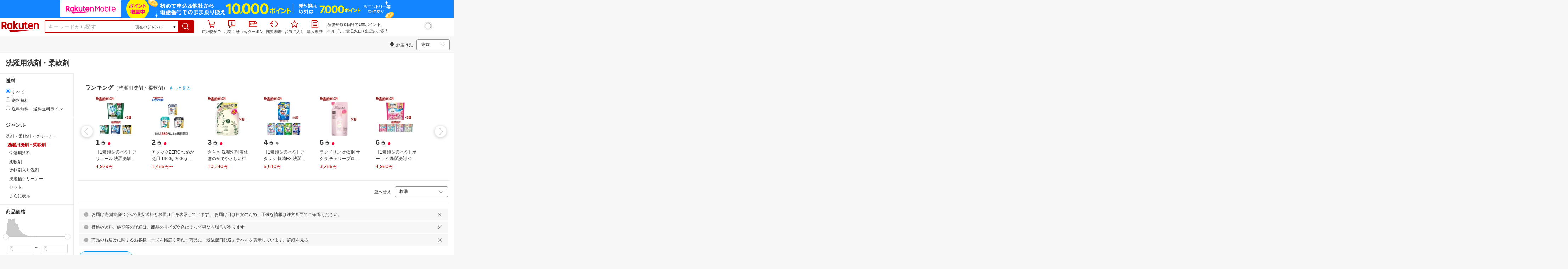

--- FILE ---
content_type: text/html; charset=utf-8
request_url: https://www.rakuten.co.jp/category/565621/?l2-id=pdt_pankuzu
body_size: 102016
content:
<!DOCTYPE html><html style="-webkit-text-size-adjust:100%" lang="ja"><head><meta http-equiv="X-UA-Compatible" content="IE=edge"/><meta charSet="utf-8"/><meta name="viewport" content="width=device-width, initial-scale=1.0"/><link rel="shortcut icon" href="/com/assets/domain-resources/favicon.ico"/><link rel="stylesheet" type="text/css" href="https://r.r10s.jp/com/assets/app/pages/search/css/pc-e7ca0249e94ea75076d0.bundle.css"/><meta property="dui:trace" content="426ee1b6-6227-4400-96e9-7ad4ec88be1a"/><title>【楽天市場】洗濯用洗剤・柔軟剤（洗剤・柔軟剤・クリーナー｜日用消耗品）：日用品雑貨・文房具・手芸の通販</title><meta name="description" content="楽天市場-「洗濯用洗剤・柔軟剤」（洗剤・柔軟剤・クリーナー&lt;日用消耗品&lt;日用品雑貨・文房具・手芸）210,385件 人気の商品を価格比較・ランキング･レビュー・口コミで検討できます。ご購入でポイント取得がお得。セール商品・送料無料商品も多数。「あす楽」なら翌日お届けも可能です。"/><meta name="keywords" content="洗濯用洗剤・柔軟剤,洗剤・柔軟剤・クリーナー,日用消耗品,日用品雑貨・文房具・手芸,通販,インターネット,ショッピング,楽天市場"/><meta name="robots" content="noodp"/><meta property="og:image" content="https://r.r10s.jp/com/img/logo/rakuten_group_red.svg"/><meta property="dui:trace" content="426ee1b6-6227-4400-96e9-7ad4ec88be1a"/><link rel="canonical" href="https://www.rakuten.co.jp/category/565621/"/><link rel="alternate" href="android-app://jp.co.rakuten.android/rakuten-ichiba-app/www.rakuten.co.jp/search?source=appindexing_search&amp;genreId=565621&amp;keyword="/><script src="https://r.r10s.jp/com/assets/javascript/jquery-3.7.1.min.js"></script></head><body style="margin:0" class=""><div id="root"><div class="dui-container header"><script async="" src="//r.r10s.jp/com/inc/navi/common_banner/mno/js/create_ichiba.js"></script><div id="mkdiv_header_pitari"></div><div class="header-pc"><div class="dui-container header-component" data-comp-id-flat="header"><link rel="stylesheet" type="text/css" href="https://r.r10s.jp/com/inc/navi/horizontal/header/common/css/ri_pc_cmn_header-2.0.0.min.css" charSet="EUC-JP"/><div id="rihCmnHeader"><div id="ri-cmn-hdr-global"><div class="logo"><a href="https://www.rakuten.co.jp/" data-postfix="logo" class="ri-cmn-hdr-sprite ri-cmn-rakuten-logo">楽天市場</a></div><div class="ri-cmn-hdr-container"><div class="ri-cmn-hdr-search-contents "><form id="ri-cmn-hdr-form" method="get" action="https://search.rakuten.co.jp/search/mall"><input type="hidden" name="_g" value="565621"/><input type="hidden" name="s" value="1"/><input type="hidden" value="not private"/><input type="hidden" name="_mp"/><div class="ri-cmn-hdr-select-contents"><div class="ri-cmn-hdr-select-scope"><div class="ri-cmn-hdr-select-btn"><span id="ri-cmn-hdr-selected-genre" class="ri-cmn-hdr-selected-genre">現在のジャンル</span><span class="ri-cmn-hdr-selected-genre-arrow">▼</span></div><select name="g" id="ri-cmn-hdr-genre-select"><option value="0">すべてのジャンル</option><option value="551177">メンズファッション</option><option value="100371">レディースファッション</option><option value="558885">靴</option><option value="216131">バッグ・小物・ブランド雑貨</option><option value="216129">ジュエリー・アクセサリー</option><option value="558929">腕時計</option><option value="100433">インナー・下着・ナイトウェア</option><option value="100533">キッズ・ベビー・マタニティ</option><option value="100227">食品</option><option value="551167">スイーツ・お菓子</option><option value="100316">水・ソフトドリンク</option><option value="100317">ワイン</option><option value="510915">ビール・洋酒</option><option value="510901">日本酒・焼酎</option><option value="100026">パソコン・周辺機器</option><option value="564500">スマートフォン・タブレット</option><option value="211742">TV・オーディオ・カメラ</option><option value="562637">家電</option><option value="565004">光回線・モバイル通信</option><option value="101240">CD・DVD</option><option value="112493">楽器・音響機器</option><option value="101070">スポーツ・アウトドア</option><option value="101077">ゴルフ用品</option><option value="100804">インテリア・寝具・収納</option><option value="215783">日用品雑貨・文房具・手芸</option><option value="558944">キッチン用品・食器・調理器具</option><option value="100005">花・ガーデン・DIY</option><option value="101213">ペット・ペットグッズ</option><option value="100938">ダイエット・健康</option><option value="551169">医薬品・コンタクト・介護</option><option value="100939">美容・コスメ・香水</option><option value="566382">おもちゃ</option><option value="101205">テレビゲーム</option><option value="200162">本・雑誌・コミック</option><option value="101114">車・バイク</option><option value="503190">車用品・バイク用品</option><option value="101438">サービス・リフォーム</option><option value="111427">住宅・不動産</option><option value="101381">カタログギフト・チケット</option><option selected="" value="565621">現在のジャンル</option></select></div></div><div class="ri-cmn-hdr-text-contents"><div class="ri-cmn-hdr-text-field sggstInputWrap"><input type="text" id="ri-cmn-hdr-sitem" size="40" placeholder="キーワードから探す" name="sitem" maxLength="2048" class="ri-cmn-hdr-search-input" autoComplete="off"/></div></div><div class="ri-cmn-hdr-search-btn-contents"><div class="ri-cmn-hdr-search-btn-box" role="button" tabindex="0"><input type="submit" id="ri-cmn-hdr-button" class="ri-cmn-hdr-sprite ri-cmn-hdr-search-btn" alt="検索"/></div></div></form></div><link rel="stylesheet" type="text/css" href="https://r.r10s.jp/com/inc/navi/spu/css/spux-pc-search_1.1.1.css"/><div class="ri-cmn-hdr-navi-contents"><div class="ri-cmn-hdr-navi-section"><ul class="ri-cmn-hdr-function"><li class="ri-cmn-hdr-basket ri-cmn-hdr-navi"><a rel="nofollow" href="https://basket.step.rakuten.co.jp/rms/mall/bs/cartall/" data-postfix="cart" class="ri-cmn-hdr-link"><span class="ri-cmn-hdr-sprite ri-cmn-hdr-mybasket-icon"></span>買い物かご</a><div id="cartNumDisplay-template-inItem"><span id="displayCartNum"><span id="cartNumDisplay-template-inItemNum" class="basket" style="display:none"></span></span></div></li><li class="ri-cmn-hdr-notification ri-cmn-hdr-navi"><div id="ritNotificationButton"><span id="ritNotificationBadge"></span><a id="notification" href="#" class="ri-cmn-hdr-link"><span class="ri-cmn-hdr-sprite ri-cmn-hdr-notification-icon"></span>お知らせ</a></div><div id="ritNotification" pollingduration="30000" locid="14" badgeflash="true"><span style="display:none" class="ntfImgDependency"></span><p class="ntfTtlCnt"><span id="top_normal_nt_Close" class="ntfClose"><img width="15" src="https://r.r10s.jp/com/img/home/t.gif" height="15" alt=""/></span></p><div class="ritNotificArea"></div><div class="ritNotificInfo"></div><div class="ritNotificError"><span class="ntfEmptyRead">現在ご利用いただけません</span></div><span class="ntfTopTail"><span class="ntfTopTailFill"></span></span><p class="ntfHelpCnt"><span class="ntfHelp"><a href="https://event.rakuten.co.jp/notification/" data-postfix="notification">「お知らせ」とは</a></span></p></div></li><li class="ri-cmn-hdr-navi"><a rel="nofollow" href="https://coupon.rakuten.co.jp/myCoupon/%E6%A5%BD%E5%A4%A9%E5%B8%82%E5%A0%B4" data-postfix="coupon" class="ri-cmn-hdr-link"><span class="ri-cmn-hdr-sprite ri-cmn-hdr-mycoupon"></span>myクーポン</a></li><li class="ri-cmn-hdr-navi"><a rel="nofollow" href="https://ashiato.rakuten.co.jp/rms/sd/ashiato/vc" data-postfix="browse" class="ri-cmn-hdr-link"><span class="ri-cmn-hdr-sprite ri-cmn-hdr-browse"></span>閲覧履歴</a></li><li class="ri-cmn-hdr-navi"><a rel="nofollow" href="https://my.bookmark.rakuten.co.jp/item" data-postfix="bookmark" class="ri-cmn-hdr-link"><span class="ri-cmn-hdr-sprite ri-cmn-hdr-bookmark"></span>お気に入り</a></li><li class="ri-cmn-hdr-navi"><a rel="nofollow" href="https://order.my.rakuten.co.jp/" data-postfix="purchase" class="ri-cmn-hdr-link"><span class="ri-cmn-hdr-sprite ri-cmn-hdr-order"></span>購入履歴</a></li></ul><div class="ri-cmn-hdr-guide"><p id="grpNote" class="ri-cmn-hdr-guide-ad"></p><div class="ri-cmn-hdr-guide-info"><a href="https://ichiba.faq.rakuten.net/" data-postfix="help">ヘルプ</a> <!-- -->/<!-- --> <a href="https://ichiba.faq.rakuten.net/form/item-guide" data-postfix="faq">ご意見窓口</a> <!-- -->/<!-- --> <a href="https://www.rakuten.co.jp/ec/?camp=701100000008vIp&amp;scid=wi_ich_common" data-postfix="ec">出店のご案内</a></div></div><div class="spux-icon-container"><script type="text/template"><div class="spux-case-nologin spux-case-error spux-case-superdeal spux-case-disabled spux-case-one"><div class="ris-point-display-banner"><iframe width="150" height="40" frameBorder="0" scrolling="no" marginHeight="0" marginWidth="0" style="background-color:transparent" src="https://search.rakuten.co.jp/com/inc/navi/horizontal/header/global/pc_icon_template_hardcode.html"></iframe></div></div><div class="spux-case-n"><span class="spux-icon-text">{{POINT_HEADER_MSG_PREF}}<!-- -->はポイント</span><div class="spux-total-rate-container"><span class="spux-total-sum"><span class="spux-total-rate">-</span></span><span class="spux-icon-bai-container"><span class="spux-icon-bai-top">倍</span><span class="spux-icon-arrow"><span class="spux-icon-arrow-inner"></span></span></span></div></div></script></div><div class="spux-popup-container"><script type="text/template"><div class="spux-popup-helper"></div><span class="spux-popup-arrow-top"><span class="spux-popup-arrow-inner-top"></span></span><div class="spux-popup-box"><div class="spux-popup-header"><span class="spux-popup-header-before">{{POINT_HEADER_MSG_PREF}}<!-- -->はポイント合計</span><span class="spux-total-rate">-</span><span class="spux-popup-header-after">倍</span></div><div class="spux-case-one spux-case-n"><div class="spux-sections-notice">ポイント未利用時の倍率です。特典には獲得上限や条件があります。以下のサービス・キャンペーン名から詳細をご確認ください。</div><ul class="spux-sections-list"><li class="spux-section-template spux-section spux-section-id-#SECTION_ID#"><div class="spux-section-header"><span class="spux-section-name">#SECTION_NAME#</span><span class="spux-section-rate">#SECTION_TOTALRATE#</span><span class="spux-section-bai">倍</span></div><ul class="spux-services-list spux-section-id-#SECTION_ID#-services"><li class="spux-service-template spux-service spux-service-id-#SERVICE_ID# #SERVICE_STATE#"><span class="spux-service-name">#SERVICE_NAME#</span><span class="spux-service-rate-container"><span class="spux-service-rate-label-max">#SERVICE_RATE_LABEL_MAX#</span><span class="spux-service-rate-plus">+</span><span class="spux-service-rate">#SERVICE_RATE#</span><span class="spux-service-rate-bai">倍</span></span><span class="spux-service-link-icon"><a class="spux-service-link" href="#SERVICE_LINK#"></a></span></li></ul></li></ul><ul class="spux-info-links"><li><a href="https://ichiba.faq.rakuten.net/detail/000006983?l2-id=spupopup_{{SERVICE_INFO}}_header_aboutpoint"><span class="ris-ar-right"></span>「{{POINT_HEADER_MSG_PREF}}はポイント〇倍」について</a></li><li><a href="https://point.rakuten.co.jp/history/?l2-id=spupopup_{{SERVICE_INFO}}_header_pointhistory"><span class="ris-ar-right"></span> ポイント利用獲得履歴</a></li></ul></div><div class="spux-case-error"><p class="spux-cant-retrieve-msg">「{{POINT_HEADER_MSG_PREF}}はポイント●倍」を取得をするときにエラーが発生しました</p></div><div class="spux-case-nologin"><p class="spux-cant-retrieve-msg">「{{POINT_HEADER_MSG_PREF}}はポイント●倍」を取得をするときにエラーが発生しました</p><p class="spux-login-msg"><a href="https://www.rakuten.co.jp/myrakuten/login.html">ログイン</a></p><p class="spux-login-msg">お買い物をもっとお得に楽しんで頂くために、このページでのあなたの獲得予定ポイントをお知らせします！</p></div><div class="spux-case-superdeal"></div></div></script></div></div></div><div id="ri-cmn-hdr-global-config"><div data-config="add-lid"><div data-scope="#ri-cmn-hdr-global" data-prefix="header_global_"></div></div><div data-config="search-settings" data-use-genre-select="true"></div></div></div></div></div><span id="cartNumDisplayData" data-api="https://cart-api.step.rakuten.co.jp/rms/mall/cart/count/all/jsonp/?sid=1000&amp;callback=?"></span><script src="https://r.r10s.jp/com/entf/asset/js/entf-4.0.2.min.js"></script><script src="https://jp.rakuten-static.com/1/js/lib/prm_selector.js"></script><script async="" src="https://jp.rakuten-static.com/1/js/grp/hdr/prm_sender.js"></script><div class="spux-settings"><div class="spux-settings-global" data-show-empty-services="true" data-use-max-rate="true"></div><div class="spux-settings-popup" data-enable-on="NORMAL" data-toggle-type="toggle"></div><div class="spux-settings-spu" data-sid="ICHIBA_SEARCH" data-source="PC" data-view-type="TOP" data-encoding="UTF_8"></div><div class="spux-template-popup-data" data-service_info="search_pc" data-point_header_msg_pref="今あなた" data-item_page_type="nrm" data-card_banner_url="http://ad2.trafficgate.net/t/r/8761/1441/99636_99636/"></div><div class="spux-template-icon-data" data-service_info="search_pc" data-point_header_msg_pref="今あなた"></div><div class="spux-settings-sc" data-send-show-format="spux_show_nrm:#VIEWTYPE#:#SOURCE#:#CASE#" data-send-data-format="spux_data_nrm:#VIEWTYPE#:#SOURCE#:#CASE#:#TOTALRATE#" data-l2id="spupopup_search_pc_nrm_header_seemore" data-enabled="true"></div><div class="spux-settings-rat" data-send-show-case-name="spux_show_nrm:#VIEWTYPE#:#SOURCE#:#CASE#" data-send-data-case-name="spux_data_nrm:#VIEWTYPE#:#SOURCE#:#CASE#"></div></div><script src="https://r.r10s.jp/com/js/d/Rmodules/1.28/Rmodules-1.28.0.min.js"></script></div></div><script id="bdg-point-display-settings" type="application/json">{"bdg-point-display":{"standalone":false,"apiKey":"KMJAiXNF62zLrHDYteTDcvRh72kw60I6","breakdown":{"addenda":{"sections":{"SPU":{"annotation":{"label":"{{staticContent.SPU_EXPLANATION}}"}}},"footer":{"USER":{"logo":"{{staticContent.BOTTOM_BANNER}}","destination":"{{staticContent.BOTTOM_BANNER_LINK}}","footnotes":[{"content":"{{staticContent.DISC_SOKUHAI_LIMITED}}"},{"content":"{{staticContent.HOMETOWN_TAX_POINT_DISC}}"},{"content":"{{staticContent.DISC_NO_POINT_USAGE}}"},{"content":"{{staticContent.DISC_POINT_WILL_BE_LIMITED}}"},{"content":"{{staticContent.DISC_POINT_LIMITED}}"},{"content":"{{staticContent.POINT_LIMIT_EXPLANATION}}"},{"content":"{{staticContent.CARD_POINT_CALC_DISC}}"},{"content":"{{staticContent.CARD_POINT_CALC_EXPLANATION}}"}]},"USER_MULTI_SKU":{"logo":"{{staticContent.BOTTOM_BANNER}}","destination":"{{staticContent.BOTTOM_BANNER_LINK}}","footnotes":[{"content":"{{staticContent.DISC_SOKUHAI_LIMITED}}"},{"content":"{{staticContent.DISC_MULTI_SKU_ITEM_SELECTION}}"},{"content":"{{staticContent.DISC_NO_POINT_USAGE}}"},{"content":"{{staticContent.DISC_MULTI_SKU_POINT_WILL_BE_LIMITED}}"},{"content":"{{staticContent.DISC_MULTI_SKU_POINT_LIMIT_EXPLANATION}}"},{"content":"{{staticContent.CARD_POINT_CALC_EXPLANATION}}"}]},"USER_HTT_MULTI_SKU":{"logo":"{{staticContent.BOTTOM_BANNER}}","destination":"{{staticContent.BOTTOM_BANNER_LINK}}","footnotes":[{"content":"{{staticContent.HOMETOWN_TAX_POINT_DISC}}"},{"content":"{{staticContent.DISC_MULTI_SKU_ITEM_SELECTION}}"},{"content":"{{staticContent.DISC_POINT_WILL_BE_LIMITED}}"},{"content":"{{staticContent.DISC_POINT_LIMITED}}"},{"content":"{{staticContent.CARD_POINT_CALC_DISC}}"},{"content":"{{staticContent.CARD_POINT_CALC_EXPLANATION}}"}]},"ANONYMOUS":{"logo":"{{staticContent.BOTTOM_BANNER}}","destination":"{{staticContent.BOTTOM_BANNER_LINK}}","footnotes":[{"content":"{{staticContent.HOMETOWN_TAX_POINT_DISC}}"},{"content":"{{staticContent.DISC_NO_USER}}"}]},"ANONYMOUS_MULTI_SKU":{"logo":"{{staticContent.BOTTOM_BANNER}}","destination":"{{staticContent.BOTTOM_BANNER_LINK}}","footnotes":[{"content":"{{staticContent.HOMETOWN_TAX_POINT_DISC}}"},{"content":"{{staticContent.DISC_MULTI_SKU_ITEM_SELECTION}}"},{"content":"{{staticContent.DISC_NO_USER}}"}]}}}},"hometownTaxPopup":{"staticContent":[{"content":"{{staticContent.HOMETOWN_TAX_POINT_INFO}}"},{"content":"{{staticContent.HOMETOWN_TAX_POINT_DISC}}"}]}}}</script><script type="text/template" data-component-template="bdg-point-display" data-name="point-breakdown"><div class="point-breakdown"><div class="close-button">✕</div><article class="content"><header><div class="title">獲得予定ポイント</div><div class="subtitle">合計<span class="points"> {{points}} pt</span></div></header><section class="sections">{{sections}}</section><footer><ol class="footnotes annotation">{{#list <li>{{content}}</li> footer.footnotes}}</ol>{{footer.footerLink}}</footer></article></div></script><script type="text/template" data-component-template="bdg-point-display" data-name="point-breakdown-loading" data-component="point-breakdown"><div class="loader"><div></div><div></div><div></div></div></script><script type="text/template" data-component-template="bdg-point-display" data-name="point-breakdown-error" data-component="point-breakdown"><div class="message"><h4>読み込みに失敗しました</h4><div class="content">ただいま、一時的に読み込みに時間がかかっています。時間をおいて再度お試しください。</div><div class="quit-button">OK</div></div></script><script type="text/template" data-component-template="bdg-point-display" data-name="point-breakdown-section" data-component="point-breakdown"><div class="section"><h3>{{logo}}<div class="title">{{caption}}</div>{{annotation}}</h3><div class="items">{{items}}</div></div></script><script type="text/template" data-component-template="bdg-point-display" data-name="point-breakdown-section-annotation" data-component="point-breakdown"><a href="{{destination}}" class="subtitle annotation"><img src="{{staticContent.QUESTION_MARK_ICON}}" alt=""/>{{label}}</a></script><script type="text/template" data-name="point-breakdown-footer-link" data-component-template="bdg-point-display" data-component="point-breakdown"><a href="{{destination}}"><img src="{{logo}}" class="logo"/></a></script><script type="text/template" data-component-template="bdg-point-display" data-name="point-breakdown-group" data-component="point-breakdown"><div class="row"><div class="group">{{logo}}<span class="caption">{{caption}}</span><div class="items">{{items}}</div></div></div></script><script type="text/template" data-component-template="bdg-point-display" data-name="point-breakdown-item" data-component="point-breakdown"><div class="row"><div class="item">{{logo}}<span class="caption">{{caption}}</span>{{points}}<span class="description">{{description}}</span></div></div></script><script type="text/template" data-component-template="bdg-point-display" data-name="point-breakdown-item-points" data-component="point-breakdown"><span class="points subtitle">{{points}} pt</span></script><script type="text/template" data-component-template="bdg-point-display" data-name="point-breakdown-item-points-limit-almost-reached" data-component="point-breakdown"><span class="points subtitle footnote">{{points}} pt<sup>※1</sup></span></script><script type="text/template" data-component-template="bdg-point-display" data-name="point-breakdown-item-points-full" data-component="point-breakdown"><span class="points subtitle footnote">上限達成済み<sup>※2</sup></span></script><script type="text/template" data-component-template="bdg-point-display" data-name="point-breakdown-item-points-unqualified" data-component="point-breakdown"><span class="points subtitle">未エントリー</span></script><script type="text/template" data-component-template="bdg-point-display" data-name="point-breakdown-item-link" data-component="point-breakdown"><a class="link" href="{{destination}}">詳しくはこちら</a></script><script type="text/template" data-component-template="bdg-point-display" data-name="point-breakdown-logo" data-component="point-breakdown"><img src="{{source}}" alt=""/></script><script type="text/template" data-component-template="bdg-point-display" data-name="point-summary"><div class="bdg-point-display-summary point-summary"><img class="p-icon point-icon" src="https://r.r10s.jp/com/inc/home/20080930/ris/img/spux/icon_point.png" alt=""/><div class="total"><span>{{points}}</span>ポイント</div>{{multiplier}}{{multiplierUp}}{{rebate}}<div class="link breakdown-link">内訳を見る</div>{{annotations}}</div></script><script type="text/template" data-component-template="bdg-point-display" data-name="point-summary-with-range" data-component="point-summary"><div class="bdg-point-display-summary point-summary"><img class="p-icon point-icon" src="https://r.r10s.jp/com/inc/home/20080930/ris/img/spux/icon_point.png" alt=""/><div class="total"><span>{{points}}～{{maxPoints}}</span>ポイント</div>{{multiplier}}{{multiplierUp}}<div class="link breakdown-link"></div><div style="display:block">{{rebate}}</div>{{annotations}}</div></script><script type="text/template" data-component-template="bdg-point-display" data-name="point-summary-loading" data-component="point-summary"><div class="bdg-point-display-summary loading"><img class="p-icon point-icon" src="https://r.r10s.jp/com/inc/home/20080930/ris/img/spux/icon_point.png" alt=""/><div></div><div></div><div></div></div></script><script type="text/template" data-component-template="bdg-point-display" data-name="point-summary-error" data-component="point-summary"><div class="message error">ポイント情報の取得に失敗しました。獲得予定ポイントが正しく表示されなかったため、時間をおいて、再度お試しください。</div></script><script type="text/template" data-component-template="bdg-point-display" data-name="point-multiplier" data-component="point-summary"><ul class="campaign multiplier"><li>{{rate}}<!-- -->倍</li></ul></script><script type="text/template" data-component-template="bdg-point-display" data-name="point-multiplier-range" data-component="point-summary"><ul class="campaign multiplier"><li>{{rate}}～{{maxRate}}<!-- -->倍</li></ul></script><script type="text/template" data-component-template="bdg-point-display" data-name="point-multiplier-up" data-component="point-summary"><ul class="campaign multiplier-up"><li class="multiplier">{{rate}}<!-- -->倍</li><li>{{bonus}}<!-- -->倍UP</li></ul></script><script type="text/template" data-component-template="bdg-point-display" data-name="point-multiplier-up-range" data-component="point-summary"><ul class="campaign multiplier-up"><li class="multiplier">{{rate}}<!-- -->倍</li><li>{{bonus}}<!-- -->倍UP～<!-- -->{{maxRate}}<!-- -->倍+<!-- -->{{bonus}}<!-- -->倍UP</li></ul></script><script type="text/template" data-component-template="bdg-point-display" data-name="point-multiplier-up-zero-point-range" data-component="point-summary"><ul class="campaign multiplier-up"><li class="multiplier">{{rate}}<!-- -->倍～<!-- -->{{maxRate}}<!-- -->倍</li><li>{{bonus}}<!-- -->倍UP</li></ul></script><script type="text/template" data-component-template="bdg-point-display" data-name="point-multiplier-up-annotation" data-component="point-summary"><ul class="annotations">{{#list <li>ポイントアップ期間：<!-- -->{{endDate}}<!-- -->まで</li> distributions}}</ul></script><script type="text/template" data-component-template="bdg-point-display" data-name="point-rebate" data-component="point-summary"><ul class="campaign rebate"><li class="multiplier">{{rate}}<!-- -->倍</li><li>{{rebate}}<!-- -->ポイントバック</li></ul></script><script type="text/template" data-component-template="bdg-point-display" data-name="point-rebate-range" data-component="point-summary"><ul class="campaign rebate"><li class="multiplier">{{rate}}<!-- -->倍</li><li>{{rebate}}<!-- -->ポイントバック～<!-- -->{{maxRate}}<!-- -->倍+ <!-- -->{{rebate}}<!-- -->ポイントバック</li></ul></script><script type="text/template" data-component-template="bdg-point-display" data-name="point-rebate-zero-point-range" data-component="point-summary"><ul class="campaign rebate"><li class="multiplier">{{rate}}<!-- -->倍～<!-- -->{{maxRate}}<!-- -->倍</li><li>{{rebate}}<!-- -->ポイントバック</li></ul></script><script type="text/template" data-component-template="bdg-point-display" data-name="point-rebate-annotation" data-component="point-summary"><ul class="annotations">{{#list <li><span>スーパーDEAL +<!-- -->{{value}}<!-- -->%ポイントバック対象期間：</span><span>{{startDate}} ～ {{endDate}}</span></li> distributions}}</ul></script><script type="text/template" data-component-template="bdg-point-display" data-name="point-breakdown-with-range" data-component="point-breakdown"><div class="bdg-point-display-breakdown point-breakdown"><div class="close-button">✕</div><article class="content"><section class="sections">{{sections}}</section><footer><ol class="footnotes annotation">{{#list <li>{{content}}</li> footer.footnotes}}</ol>{{footer.footerLink}}</footer></article></div></script><script type="text/template" data-name="point-breakdown-footer-link" data-component-template="bdg-point-display" data-component="point-breakdown"><a href="{{destination}}"><img src="{{logo}}" class="logo"/></a></script><script type="text/template" data-component-template="bdg-point-display" data-name="hometown-tax-popup"><div class="hometown-tax-popup"><div class="close-button">✕</div><div class="static-content">{{#list <span>{{content}}</span> staticContent}}</div></div></script><script type="text/template" data-component-template="bdg-point-display" data-name="hometown-tax-popup-loading" data-component="hometown-tax-popup"><div class="loading"><div></div><div></div><div></div></div></script><script type="text/template" data-component-template="bdg-point-display" data-name="hometown-tax-popup-error" data-component="hometown-tax-popup"><div class="message"><h4>読み込みに失敗しました</h4><div class="content">ただいま、一時的に読み込みに時間がかかっています。時間をおいて再度お試しください。</div><div class="quit-button">OK</div></div></script><link rel="stylesheet" type="text/css" href="https://r.r10s.jp/com/js/d/bdg/2.0/bdg.css"/><script src="https://r.r10s.jp/com/js/d/bdg/2.0/vendor-2.0.1.min.js"></script><div class="suggestWrapper"><div></div></div></div><div class="dui-container nav"><div class="dui-container infobar"><div class="dui-menu"><div class="breadcrumbClient"><div class="item breadcrumb-model breadcrumb -fluid" style="--navWidth:auto" data-comp-id-flat="breadcrumb"><nav class="breadcrumbs-container-wrapper--KiLsJ"><ul class="breadcrumbs-container--2qMEY breadcrumbs-container-overflow-scroll--Kwv88"><li class="breadcrumb-item--1KUNX"><a href="https://www.rakuten.co.jp" class="breadcrumbs-name--1ahfw">市場TOP</a><div class="breadcrumbs-icon--f9Uqi"><div class="icon--2QZm2 color-gray--2OAj4 common-chevron-right--yQPT4" style="font-size:12px"></div></div></li><li class="breadcrumb-item--1KUNX"><a href="https://www.rakuten.co.jp/category/215783/" class="breadcrumbs-name--1ahfw">日用品雑貨・文房具・手芸</a><div class="breadcrumbs-icon--f9Uqi"><div class="icon--2QZm2 color-gray--2OAj4 common-chevron-right--yQPT4" style="font-size:12px"></div></div></li><li class="breadcrumb-item--1KUNX"><a href="https://www.rakuten.co.jp/category/568199/" class="breadcrumbs-name--1ahfw">日用消耗品</a><div class="breadcrumbs-icon--f9Uqi"><div class="icon--2QZm2 color-gray--2OAj4 common-chevron-right--yQPT4" style="font-size:12px"></div></div></li><li class="breadcrumb-item--1KUNX"><a href="https://www.rakuten.co.jp/category/216011/" class="breadcrumbs-name--1ahfw">洗剤・柔軟剤・クリーナー</a><div class="breadcrumbs-icon--f9Uqi"><div class="icon--2QZm2 color-gray--2OAj4 common-chevron-right--yQPT4" style="font-size:12px"></div></div></li><li class="breadcrumb-item--1KUNX"><a href="https://www.rakuten.co.jp/category/565621/" class="breadcrumbs-name--1ahfw" aria-current="page">洗濯用洗剤・柔軟剤</a></li></ul><ul class="breadcrumbs-container--2qMEY hidden-container--2M5n7" aria-hidden="true"><li class="breadcrumb-item--1KUNX"><a href="https://www.rakuten.co.jp" class="breadcrumbs-name--1ahfw">市場TOP</a><div class="breadcrumbs-icon--f9Uqi"><div class="icon--2QZm2 color-gray--2OAj4 common-chevron-right--yQPT4" style="font-size:12px"></div></div></li><li class="breadcrumb-item--1KUNX"><a href="https://www.rakuten.co.jp/category/215783/" class="breadcrumbs-name--1ahfw">日用品雑貨・文房具・手芸</a><div class="breadcrumbs-icon--f9Uqi"><div class="icon--2QZm2 color-gray--2OAj4 common-chevron-right--yQPT4" style="font-size:12px"></div></div></li><li class="breadcrumb-item--1KUNX"><a href="https://www.rakuten.co.jp/category/568199/" class="breadcrumbs-name--1ahfw">日用消耗品</a><div class="breadcrumbs-icon--f9Uqi"><div class="icon--2QZm2 color-gray--2OAj4 common-chevron-right--yQPT4" style="font-size:12px"></div></div></li><li class="breadcrumb-item--1KUNX"><a href="https://www.rakuten.co.jp/category/216011/" class="breadcrumbs-name--1ahfw">洗剤・柔軟剤・クリーナー</a><div class="breadcrumbs-icon--f9Uqi"><div class="icon--2QZm2 color-gray--2OAj4 common-chevron-right--yQPT4" style="font-size:12px"></div></div></li><li class="breadcrumb-item--1KUNX"><a href="https://www.rakuten.co.jp/category/565621/" class="breadcrumbs-name--1ahfw" aria-current="page">洗濯用洗剤・柔軟剤</a></li></ul></nav><div class="divider "><div class="icon--2QZm2 color-gray--2OAj4 common-chevron-right--yQPT4" style="font-size:12px"></div></div><span><span class="text-container--2tSUW default-size--1kRiQ default-color--2fMVe" style="white-space:nowrap">検索結果</span></span><span><span class="text-container--2tSUW default-size--1kRiQ default-color--2fMVe" style="white-space:nowrap">1〜45件 （210,385件）</span></span><script type="application/ld+json">{"@context":"http://schema.org","@type":"WebPage","breadcrumb":{"@type":"BreadcrumbList","itemListElement":[{"@type":"ListItem","position":1,"item":{"@id":"https://www.rakuten.co.jp","name":"すべてのジャンル"}},{"@type":"ListItem","position":2,"item":{"@id":"https://www.rakuten.co.jp/category/215783/","name":"日用品雑貨・文房具・手芸"}},{"@type":"ListItem","position":3,"item":{"@id":"https://www.rakuten.co.jp/category/568199/","name":"日用消耗品"}},{"@type":"ListItem","position":4,"item":{"@id":"https://www.rakuten.co.jp/category/216011/","name":"洗剤・柔軟剤・クリーナー"}}]}}</script></div></div><div class="navShipping"><div class="dui-menu _rightfloated prefecturefilter"><span class="item"><i class="dui-icon -location"></i>お届け先</span><div class="item"><form class="dui-form japan" method="get" action="https://search.rakuten.co.jp/search/mall"><input type="hidden" name="g" value="565621"/><input type="hidden" name="s" value="1"/><input type="hidden" name="set" value="pref"/><div class="inlinefields"><div class="field"><div class="container--3jeM2"><select class="select--3dzR5 size-s--3zCUs border-radius-all--2LwW9" style="padding-left:" name="pref"><optgroup label="北海道"><option value="hokkaido" aria-label="北海道">北海道</option></optgroup><optgroup label="東北"><option value="aomori" aria-label="青森">青森</option><option value="iwate" aria-label="岩手">岩手</option><option value="miyagi" aria-label="宮城">宮城</option><option value="akita" aria-label="秋田">秋田</option><option value="yamagata" aria-label="山形">山形</option><option value="fukushima" aria-label="福島">福島</option></optgroup><optgroup label="甲信越"><option value="niigata" aria-label="新潟">新潟</option><option value="nagano" aria-label="長野">長野</option><option value="yamanashi" aria-label="山梨">山梨</option></optgroup><optgroup label="関東"><option selected="" value="tokyo" aria-label="東京">東京</option><option value="kanagawa" aria-label="神奈川">神奈川</option><option value="saitama" aria-label="埼玉">埼玉</option><option value="chiba" aria-label="千葉">千葉</option><option value="ibaraki" aria-label="茨城">茨城</option><option value="tochigi" aria-label="栃木">栃木</option><option value="gunma" aria-label="群馬">群馬</option></optgroup><optgroup label="北陸"><option value="toyama" aria-label="富山">富山</option><option value="ishikawa" aria-label="石川">石川</option><option value="fukui" aria-label="福井">福井</option></optgroup><optgroup label="東海"><option value="aichi" aria-label="愛知">愛知</option><option value="gifu" aria-label="岐阜">岐阜</option><option value="shizuoka" aria-label="静岡">静岡</option><option value="mie" aria-label="三重">三重</option></optgroup><optgroup label="関西"><option value="osaka" aria-label="大阪">大阪</option><option value="hyogo" aria-label="兵庫">兵庫</option><option value="kyoto" aria-label="京都">京都</option><option value="shiga" aria-label="滋賀">滋賀</option><option value="nara" aria-label="奈良">奈良</option><option value="wakayama" aria-label="和歌山">和歌山</option></optgroup><optgroup label="中国"><option value="tottori" aria-label="鳥取">鳥取</option><option value="shimane" aria-label="島根">島根</option><option value="okayama" aria-label="岡山">岡山</option><option value="hiroshima" aria-label="広島">広島</option><option value="yamaguchi" aria-label="山口">山口</option></optgroup><optgroup label="四国"><option value="tokushima" aria-label="徳島">徳島</option><option value="kagawa" aria-label="香川">香川</option><option value="ehime" aria-label="愛媛">愛媛</option><option value="kochi" aria-label="高知">高知</option></optgroup><optgroup label="九州"><option value="fukuoka" aria-label="福岡">福岡</option><option value="saga" aria-label="佐賀">佐賀</option><option value="miyazaki" aria-label="宮崎">宮崎</option><option value="nagasaki" aria-label="長崎">長崎</option><option value="oita" aria-label="大分">大分</option><option value="kumamoto" aria-label="熊本">熊本</option><option value="kagoshima" aria-label="鹿児島">鹿児島</option></optgroup><optgroup label="沖縄"><option value="okinawa" aria-label="沖縄">沖縄</option></optgroup></select><div class="icon--3eVQK"><div class="icon--2QZm2 size-m--3Rirc color-gray--2OAj4 common-chevron-down--2Nuzd"></div></div></div></div><div class="field" style="display:none"><button class="dui-button" type="submit"><i class="dui-icon -search"></i>検索</button></div><noscript><div class="field"><button class="dui-button" type="submit"><i class="dui-icon -search"></i>検索</button></div></noscript></div></form></div></div></div></div></div><div data-duiid="u8bojid63" class="dui-container leadsentence"><h1 class="name">洗濯用洗剤・柔軟剤</h1> </div></div><div class="dui-container main"><div class="dui-container aside"><div class="filtersContainer sidebar"><div class="dui-menu -vertical -divided"><div class="item"></div><div class="item"><div class="dui-container single-choice-radio-filter" data-track-filters="" data-comp-id-flat="left_navi-shipping_cost_filter"><div class="dui-filter-menu"><div class="header">送料</div><div class="content"><form class="dui-form" method="get" action="https://search.rakuten.co.jp/search/mall"><input type="hidden" name="g" value="565621"/><input type="hidden" name="p" value="0"/><input type="hidden" name="s" value="1"/><input type="submit" role="button" aria-label="submit" style="display:none"/><div class="groupedfields"><div class="dui-list field -active"><label class="item"><input type="radio" role="radio" aria-label="すべて" name="filter" checked=""/><span>すべて</span></label></div><div class="dui-list field"><label class="item"><input type="radio" role="radio" aria-label="送料無料" name="filter" value="fs"/><span>送料無料</span></label></div><div class="dui-list field"><label class="item"><input type="radio" role="radio" aria-label="送料無料 + 送料無料ライン" name="filter" value="fs-fsl"/><span>送料無料 + 送料無料ライン</span></label></div></div></form></div></div></div></div><div class="item"><div class="dui-container genrefilter" data-track-genre_filter:ids="[216011,565621,210182,559647,216031,568344,565675,564510,565674,565673]" data-track-genre_filter="565621" data-comp-id-flat="left_navi-genre_filter"><div class="dui-filter-menu"><div class="header" title="ジャンル"><span class="_ellipsis">ジャンル</span></div><div class="content"><div class="dui-list"><a class="item" href="https://www.rakuten.co.jp/category/216011/">洗剤・柔軟剤・クリーナー</a><div class="item"><div class="dui-list"><span class="item -active _ellipsis" title="洗濯用洗剤・柔軟剤">洗濯用洗剤・柔軟剤</span><div class="item"><div class="dui-list"><a href="https://www.rakuten.co.jp/category/210182/" class="item" title="洗濯用洗剤"><div class="_ellipsis">洗濯用洗剤</div></a><div class="dui-list -child"></div><a href="https://www.rakuten.co.jp/category/559647/" class="item" title="柔軟剤"><div class="_ellipsis">柔軟剤</div></a><div class="dui-list -child"></div><a href="https://www.rakuten.co.jp/category/216031/" class="item" title="柔軟剤入り洗剤"><div class="_ellipsis">柔軟剤入り洗剤</div></a><div class="dui-list -child"></div><a href="https://www.rakuten.co.jp/category/568344/" class="item" title="洗濯槽クリーナー"><div class="_ellipsis">洗濯槽クリーナー</div></a><div class="dui-list -child"></div><a href="https://www.rakuten.co.jp/category/565675/" class="item" title="セット"><div class="_ellipsis">セット</div></a><div class="dui-list -child"></div><a href="https://www.rakuten.co.jp/category/564510/" class="item toggle" title="洗濯用漂白剤" style="display:none"><div class="_ellipsis">洗濯用漂白剤</div></a><div class="dui-list -child"></div><a href="https://www.rakuten.co.jp/category/565674/" class="item toggle" title="しみ抜き剤" style="display:none"><div class="_ellipsis">しみ抜き剤</div></a><div class="dui-list -child"></div><a href="https://www.rakuten.co.jp/category/565673/" class="item toggle" title="洗濯のり" style="display:none"><div class="_ellipsis">洗濯のり</div></a><div class="dui-list -child"></div><div class="extra content"><span class="toggle _link more" role="button" tabindex="0">さらに表示</span></div></div></div></div></div></div></div></div></div></div><div class="item"><div class="dui-container pricefilter" data-comp-id-flat="left_navi-price_filter"><div class="dui-filter-menu"><div class="header" title="商品価格"><span>商品価格</span></div><div class="content"><div class="price histogram fixed" role="presentation"><div class="histogram bar" style="width:1.7543859649122806%" data-text="0&lt;small&gt;円&lt;/small&gt;" data-idx="0" data-count="6,142件" data-from="0" data-to="359" role="button" tabindex="0"><div data-count="6142" style="height:32.104960535256915%"></div></div><div class="histogram bar" style="width:1.7543859649122806%" data-text="360&lt;small&gt;円&lt;/small&gt;" data-idx="1" data-count="14,707件" data-from="360" data-to="639" role="button" tabindex="0"><div data-count="14707" style="height:76.87522868642517%"></div></div><div class="histogram bar" style="width:1.7543859649122806%" data-text="640&lt;small&gt;円&lt;/small&gt;" data-idx="2" data-count="18,772件" data-from="640" data-to="999" role="button" tabindex="0"><div data-count="18772" style="height:98.12346453400241%"></div></div><div class="histogram bar" style="width:1.7543859649122806%" data-text="1,000&lt;small&gt;円&lt;/small&gt;" data-idx="3" data-count="19,131件" data-from="1000" data-to="1439" role="button" tabindex="0"><div data-count="19131" style="height:100%"></div></div><div class="histogram bar" style="width:1.7543859649122806%" data-text="1,440&lt;small&gt;円&lt;/small&gt;" data-idx="4" data-count="18,580件" data-from="1440" data-to="1959" role="button" tabindex="0"><div data-count="18580" style="height:97.11985782238251%"></div></div><div class="histogram bar" style="width:1.7543859649122806%" data-text="1,960&lt;small&gt;円&lt;/small&gt;" data-idx="5" data-count="18,023件" data-from="1960" data-to="2559" role="button" tabindex="0"><div data-count="18023" style="height:94.20835293502692%"></div></div><div class="histogram bar" style="width:1.7543859649122806%" data-text="2,560&lt;small&gt;円&lt;/small&gt;" data-idx="6" data-count="18,863件" data-from="2560" data-to="3239" role="button" tabindex="0"><div data-count="18863" style="height:98.59913229836391%"></div></div><div class="histogram bar" style="width:1.7543859649122806%" data-text="3,240&lt;small&gt;円&lt;/small&gt;" data-idx="7" data-count="18,976件" data-from="3240" data-to="3999" role="button" tabindex="0"><div data-count="18976" style="height:99.18979666509853%"></div></div><div class="histogram bar" style="width:1.7543859649122806%" data-text="4,000&lt;small&gt;円&lt;/small&gt;" data-idx="8" data-count="14,790件" data-from="4000" data-to="4839" role="button" tabindex="0"><div data-count="14790" style="height:77.3090795044692%"></div></div><div class="histogram bar" style="width:1.7543859649122806%" data-text="4,840&lt;small&gt;円&lt;/small&gt;" data-idx="9" data-count="13,558件" data-from="4840" data-to="5759" role="button" tabindex="0"><div data-count="13558" style="height:70.86926977157492%"></div></div><div class="histogram bar" style="width:1.7543859649122806%" data-text="5,760&lt;small&gt;円&lt;/small&gt;" data-idx="10" data-count="13,833件" data-from="5760" data-to="6759" role="button" tabindex="0"><div data-count="13833" style="height:72.30672730123882%"></div></div><div class="histogram bar" style="width:1.7543859649122806%" data-text="6,760&lt;small&gt;円&lt;/small&gt;" data-idx="11" data-count="10,045件" data-from="6760" data-to="7839" role="button" tabindex="0"><div data-count="10045" style="height:52.50640321990486%"></div></div><div class="histogram bar" style="width:1.7543859649122806%" data-text="7,840&lt;small&gt;円&lt;/small&gt;" data-idx="12" data-count="7,241件" data-from="7840" data-to="8999" role="button" tabindex="0"><div data-count="7241" style="height:37.849563535622806%"></div></div><div class="histogram bar" style="width:1.7543859649122806%" data-text="9,000&lt;small&gt;円&lt;/small&gt;" data-idx="13" data-count="5,318件" data-from="9000" data-to="10239" role="button" tabindex="0"><div data-count="5318" style="height:27.79781506455491%"></div></div><div class="histogram bar" style="width:1.7543859649122806%" data-text="10,240&lt;small&gt;円&lt;/small&gt;" data-idx="14" data-count="4,817件" data-from="10240" data-to="11559" role="button" tabindex="0"><div data-count="4817" style="height:25.179028801421776%"></div></div><div class="histogram bar" style="width:1.7543859649122806%" data-text="11,560&lt;small&gt;円&lt;/small&gt;" data-idx="15" data-count="3,363件" data-from="11560" data-to="12959" role="button" tabindex="0"><div data-count="3363" style="height:17.57879880821703%"></div></div><div class="histogram bar" style="width:1.7543859649122806%" data-text="12,960&lt;small&gt;円&lt;/small&gt;" data-idx="16" data-count="2,837件" data-from="12960" data-to="14439" role="button" tabindex="0"><div data-count="2837" style="height:14.829334587841721%"></div></div><div class="histogram bar" style="width:1.7543859649122806%" data-text="14,440&lt;small&gt;円&lt;/small&gt;" data-idx="17" data-count="2,176件" data-from="14440" data-to="15999" role="button" tabindex="0"><div data-count="2176" style="height:11.374209398358685%"></div></div><div class="histogram bar" style="width:1.7543859649122806%" data-text="16,000&lt;small&gt;円&lt;/small&gt;" data-idx="18" data-count="1,572件" data-from="16000" data-to="17639" role="button" tabindex="0"><div data-count="1572" style="height:8.2170299513878%"></div></div><div class="histogram bar" style="width:1.7543859649122806%" data-text="17,640&lt;small&gt;円&lt;/small&gt;" data-idx="19" data-count="1,166件" data-from="17640" data-to="19359" role="button" tabindex="0"><div data-count="1166" style="height:6.094819925774921%"></div></div><div class="histogram bar" style="width:1.7543859649122806%" data-text="19,360&lt;small&gt;円&lt;/small&gt;" data-idx="20" data-count="898件" data-from="19360" data-to="21159" role="button" tabindex="0"><div data-count="898" style="height:4.693952224138832%"></div></div><div class="histogram bar" style="width:1.7543859649122806%" data-text="21,160&lt;small&gt;円&lt;/small&gt;" data-idx="21" data-count="737件" data-from="21160" data-to="23039" role="button" tabindex="0"><div data-count="737" style="height:3.852386179499242%"></div></div><div class="histogram bar" style="width:1.7543859649122806%" data-text="23,040&lt;small&gt;円&lt;/small&gt;" data-idx="22" data-count="532件" data-from="23040" data-to="24999" role="button" tabindex="0"><div data-count="532" style="height:2.7808269301134283%"></div></div><div class="histogram bar" style="width:1.7543859649122806%" data-text="25,000&lt;small&gt;円&lt;/small&gt;" data-idx="23" data-count="432件" data-from="25000" data-to="27039" role="button" tabindex="0"><div data-count="432" style="height:2.258115101144739%"></div></div><div class="histogram bar" style="width:1.7543859649122806%" data-text="27,040&lt;small&gt;円&lt;/small&gt;" data-idx="24" data-count="357件" data-from="27040" data-to="29159" role="button" tabindex="0"><div data-count="357" style="height:1.8660812294182216%"></div></div><div class="histogram bar" style="width:1.7543859649122806%" data-text="29,160&lt;small&gt;円&lt;/small&gt;" data-idx="25" data-count="334件" data-from="29160" data-to="31359" role="button" tabindex="0"><div data-count="334" style="height:1.7458575087554231%"></div></div><div class="histogram bar" style="width:1.7543859649122806%" data-text="31,360&lt;small&gt;円&lt;/small&gt;" data-idx="26" data-count="262件" data-from="31360" data-to="33639" role="button" tabindex="0"><div data-count="262" style="height:1.3695049918979665%"></div></div><div class="histogram bar" style="width:1.7543859649122806%" data-text="33,640&lt;small&gt;円&lt;/small&gt;" data-idx="27" data-count="192件" data-from="33640" data-to="35999" role="button" tabindex="0"><div data-count="192" style="height:1.003606711619884%"></div></div><div class="histogram bar" style="width:1.7543859649122806%" data-text="36,000&lt;small&gt;円&lt;/small&gt;" data-idx="28" data-count="142件" data-from="36000" data-to="38439" role="button" tabindex="0"><div data-count="142" style="height:0.7422507971355392%"></div></div><div class="histogram bar" style="width:1.7543859649122806%" data-text="38,440&lt;small&gt;円&lt;/small&gt;" data-idx="29" data-count="133件" data-from="38440" data-to="40959" role="button" tabindex="0"><div data-count="133" style="height:0.6952067325283571%"></div></div><div class="histogram bar" style="width:1.7543859649122806%" data-text="40,960&lt;small&gt;円&lt;/small&gt;" data-idx="30" data-count="124件" data-from="40960" data-to="43559" role="button" tabindex="0"><div data-count="124" style="height:0.648162667921175%"></div></div><div class="histogram bar" style="width:1.7543859649122806%" data-text="43,560&lt;small&gt;円&lt;/small&gt;" data-idx="31" data-count="120件" data-from="43560" data-to="46239" role="button" tabindex="0"><div data-count="120" style="height:0.6272541947624275%"></div></div><div class="histogram bar" style="width:1.7543859649122806%" data-text="46,240&lt;small&gt;円&lt;/small&gt;" data-idx="32" data-count="60件" data-from="46240" data-to="48999" role="button" tabindex="0"><div data-count="60" style="height:0.31362709738121375%"></div></div><div class="histogram bar" style="width:1.7543859649122806%" data-text="49,000&lt;small&gt;円&lt;/small&gt;" data-idx="33" data-count="72件" data-from="49000" data-to="51839" role="button" tabindex="0"><div data-count="72" style="height:0.37635251685745646%"></div></div><div class="histogram bar" style="width:1.7543859649122806%" data-text="51,840&lt;small&gt;円&lt;/small&gt;" data-idx="34" data-count="77件" data-from="51840" data-to="54759" role="button" tabindex="0"><div data-count="77" style="height:0.402488108305891%"></div></div><div class="histogram bar" style="width:1.7543859649122806%" data-text="54,760&lt;small&gt;円&lt;/small&gt;" data-idx="35" data-count="53件" data-from="54760" data-to="57759" role="button" tabindex="0"><div data-count="53" style="height:0.27703726935340545%"></div></div><div class="histogram bar" style="width:1.7543859649122806%" data-text="57,760&lt;small&gt;円&lt;/small&gt;" data-idx="36" data-count="59件" data-from="57760" data-to="60839" role="button" tabindex="0"><div data-count="59" style="height:0.30839997909152683%"></div></div><div class="histogram bar" style="width:1.7543859649122806%" data-text="60,840&lt;small&gt;円&lt;/small&gt;" data-idx="37" data-count="40件" data-from="60840" data-to="63999" role="button" tabindex="0"><div data-count="40" style="height:0.20908473158747581%"></div></div><div class="histogram bar" style="width:1.7543859649122806%" data-text="64,000&lt;small&gt;円&lt;/small&gt;" data-idx="38" data-count="34件" data-from="64000" data-to="67239" role="button" tabindex="0"><div data-count="34" style="height:0.17772202184935446%"></div></div><div class="histogram bar" style="width:1.7543859649122806%" data-text="67,240&lt;small&gt;円&lt;/small&gt;" data-idx="39" data-count="63件" data-from="67240" data-to="70559" role="button" tabindex="0"><div data-count="63" style="height:0.3293084522502744%"></div></div><div class="histogram bar" style="width:1.7543859649122806%" data-text="70,560&lt;small&gt;円&lt;/small&gt;" data-idx="40" data-count="33件" data-from="70560" data-to="73959" role="button" tabindex="0"><div data-count="33" style="height:0.17249490355966754%"></div></div><div class="histogram bar" style="width:1.7543859649122806%" data-text="73,960&lt;small&gt;円&lt;/small&gt;" data-idx="41" data-count="26件" data-from="73960" data-to="77439" role="button" tabindex="0"><div data-count="26" style="height:0.1359050755318593%"></div></div><div class="histogram bar" style="width:1.7543859649122806%" data-text="77,440&lt;small&gt;円&lt;/small&gt;" data-idx="42" data-count="35件" data-from="77440" data-to="80999" role="button" tabindex="0"><div data-count="35" style="height:0.18294914013904134%"></div></div><div class="histogram bar" style="width:1.7543859649122806%" data-text="81,000&lt;small&gt;円&lt;/small&gt;" data-idx="43" data-count="16件" data-from="81000" data-to="84639" role="button" tabindex="0"><div data-count="16" style="height:0.08363389263499033%"></div></div><div class="histogram bar" style="width:1.7543859649122806%" data-text="84,640&lt;small&gt;円&lt;/small&gt;" data-idx="44" data-count="34件" data-from="84640" data-to="88359" role="button" tabindex="0"><div data-count="34" style="height:0.17772202184935446%"></div></div><div class="histogram bar" style="width:1.7543859649122806%" data-text="88,360&lt;small&gt;円&lt;/small&gt;" data-idx="45" data-count="24件" data-from="88360" data-to="92159" role="button" tabindex="0"><div data-count="24" style="height:0.1254508389524855%"></div></div><div class="histogram bar" style="width:1.7543859649122806%" data-text="92,160&lt;small&gt;円&lt;/small&gt;" data-idx="46" data-count="17件" data-from="92160" data-to="96039" role="button" tabindex="0"><div data-count="17" style="height:0.08886101092467723%"></div></div><div class="histogram bar" style="width:1.7543859649122806%" data-text="96,040&lt;small&gt;円&lt;/small&gt;" data-idx="47" data-count="10件" data-from="96040" data-to="99999" role="button" tabindex="0"><div data-count="10" style="height:0.052271182896868953%"></div></div><div class="histogram bar" style="width:1.7543859649122806%" data-text="100,000&lt;small&gt;円&lt;/small&gt;" data-idx="48" data-count="36件" data-from="100000" data-to="109999" role="button" tabindex="0"><div data-count="36" style="height:0.18817625842872823%"></div></div><div class="histogram bar" style="width:1.7543859649122806%" data-text="110,000&lt;small&gt;円&lt;/small&gt;" data-idx="49" data-count="27件" data-from="110000" data-to="124999" role="button" tabindex="0"><div data-count="27" style="height:0.14113219382154618%"></div></div><div class="histogram bar" style="width:1.7543859649122806%" data-text="125,000&lt;small&gt;円&lt;/small&gt;" data-idx="50" data-count="43件" data-from="125000" data-to="149999" role="button" tabindex="0"><div data-count="43" style="height:0.22476608645653653%"></div></div><div class="histogram bar" style="width:1.7543859649122806%" data-text="150,000&lt;small&gt;円&lt;/small&gt;" data-idx="51" data-count="46件" data-from="150000" data-to="199999" role="button" tabindex="0"><div data-count="46" style="height:0.24044744132559723%"></div></div><div class="histogram bar" style="width:1.7543859649122806%" data-text="200,000&lt;small&gt;円&lt;/small&gt;" data-idx="52" data-count="29件" data-from="200000" data-to="299999" role="button" tabindex="0"><div data-count="29" style="height:0.15158643040091999%"></div></div><div class="histogram bar" style="width:1.7543859649122806%" data-text="300,000&lt;small&gt;円&lt;/small&gt;" data-idx="53" data-count="5件" data-from="300000" data-to="399999" role="button" tabindex="0"><div data-count="5" style="height:0.026135591448434477%"></div></div><div class="histogram bar" style="width:1.7543859649122806%" data-text="400,000&lt;small&gt;円&lt;/small&gt;" data-idx="54" data-count="3件" data-from="400000" data-to="499999" role="button" tabindex="0"><div data-count="3" style="height:0.015681354869060686%"></div></div><div class="histogram bar" style="width:1.7543859649122806%" data-text="500,000&lt;small&gt;円&lt;/small&gt;" data-idx="55" data-count="5件" data-from="500000" data-to="999999" role="button" tabindex="0"><div data-count="5" style="height:0.026135591448434477%"></div></div><div class="histogram bar" style="width:1.7543859649122806%" data-text="1,000,000&lt;small&gt;円&lt;/small&gt;" data-idx="56" data-count="2件" data-from="1000000" role="button" tabindex="0"><div data-count="2" style="height:0.01045423657937379%"></div></div><a class="dui-button -pointing" style="display:none"><div class="price"></div><span class="count"></span></a></div><div class="sliderCtrlContainer"><div class="sliderCtrlBar"><div class="slider hover"></div><div class="slider control left" role="slider" tabindex="0" aria-valuenow="0" aria-label="Decrease price range"></div><div class="slider control right" role="slider" tabindex="0" aria-valuenow="0" aria-label="Increase price range"></div></div></div><form id="price-filter" class="dui-form" action="https://search.rakuten.co.jp/search/mall"><input type="hidden" name="g" value="565621"/><input type="hidden" name="p" value="0"/><input type="hidden" name="s" value="1"/><div class="inlinefields -fluid"><div class="field"><input type="number" value="" autoComplete="off" class="price input" name="min" id="min-price-filter" aria-label="min price filter" placeholder="円" maxLength="9"/></div><div class="field separator">~</div><div class="field"><input type="number" value="" autoComplete="off" class="price input" name="max" id="max-price-filter" aria-label="max price filter" placeholder="円" maxLength="9"/></div></div><button class="dui-button -fluid" type="submit"><i class="dui-icon -search"></i>検索</button></form></div></div></div></div><div class="item"><div class="dui-container single-choice-radio-filter" data-track-filters="" data-track-furusato_filter="all" data-comp-id-flat="left_navi-furusato_filter"><div class="dui-filter-menu"><div class="header">ふるさと納税</div><div class="content"><form class="dui-form" method="get" action="https://search.rakuten.co.jp/search/mall"><input type="hidden" name="g" value="565621"/><input type="hidden" name="p" value="0"/><input type="hidden" name="s" value="1"/><input type="submit" role="button" aria-label="submit" style="display:none"/><div class="groupedfields"><div class="dui-list field -active"><label class="item"><input type="radio" role="radio" aria-label="すべて" name="filter" checked=""/><span>すべて</span></label></div><div class="dui-list field"><label class="item"><input type="radio" role="radio" aria-label="ふるさと納税のみ" name="filter" value="201"/><span>ふるさと納税のみ</span></label></div><div class="dui-list field"><label class="item"><input type="radio" role="radio" aria-label="ふるさと納税を除く" name="filter" value="202"/><span>ふるさと納税を除く</span></label></div></div></form></div></div></div></div><div class="item"></div><div class="item"></div><div class="item"><div class="dui-container optionfilter" data-comp-id-flat="left_navi-tag_filter_1000111"><div class="dui-container colorfilter"><div class="dui-filter-menu"><div class="header" title="カラー"><span class="_ellipsis">カラー</span></div><div class="content"><div class="dui-color-filter"><a class="dui-color" style="background-color:#333333" href="https://search.rakuten.co.jp/search/mall/-/565621/tg1000886/" title="ブラック" aria-label="ブラック"></a><a class="dui-color" style="background-color:#999999" href="https://search.rakuten.co.jp/search/mall/-/565621/tg1000881/" title="グレー" aria-label="グレー"></a><a class="dui-color -white" style="background-color:#ffffff" href="https://search.rakuten.co.jp/search/mall/-/565621/tg1000873/" title="ホワイト" aria-label="ホワイト"></a><a class="dui-color" style="background-color:#955322" href="https://search.rakuten.co.jp/search/mall/-/565621/tg1000883/" title="ブラウン" aria-label="ブラウン"></a><a class="dui-color" style="background-color:#d9c7a2" href="https://search.rakuten.co.jp/search/mall/-/565621/tg1000878/" title="ベージュ" aria-label="ベージュ"></a><a class="dui-color" style="background-color:#6b692c" href="https://search.rakuten.co.jp/search/mall/-/565621/tg1004016/" title="カーキグリーン" aria-label="カーキグリーン"></a><a class="dui-color" style="background-color:#ffb1bf" href="https://search.rakuten.co.jp/search/mall/-/565621/tg1000876/" title="ピンク" aria-label="ピンク"></a><a class="dui-color" style="background-color:#b33e5c" href="https://search.rakuten.co.jp/search/mall/-/565621/tg1016061/" title="ワインレッド" aria-label="ワインレッド"></a><a class="dui-color" style="background-color:#d62525" href="https://search.rakuten.co.jp/search/mall/-/565621/tg1000877/" title="レッド" aria-label="レッド"></a><a class="dui-color" style="background-color:#f49000" href="https://search.rakuten.co.jp/search/mall/-/565621/tg1000875/" title="オレンジ" aria-label="オレンジ"></a><a class="dui-color" style="background-color:#e7dd40" href="https://search.rakuten.co.jp/search/mall/-/565621/tg1000874/" title="イエロー" aria-label="イエロー"></a><a class="dui-color" style="background-color:#009600" href="https://search.rakuten.co.jp/search/mall/-/565621/tg1000884/" title="グリーン" aria-label="グリーン"></a><a class="dui-color" style="background-color:#04a3d7" href="https://search.rakuten.co.jp/search/mall/-/565621/tg1000885/" title="ブルー" aria-label="ブルー"></a><a class="dui-color" style="background-color:#060f80" href="https://search.rakuten.co.jp/search/mall/-/565621/tg1004015/" title="ネイビー" aria-label="ネイビー"></a><a class="dui-color" style="background-color:#6c1e98" href="https://search.rakuten.co.jp/search/mall/-/565621/tg1000882/" title="パープル" aria-label="パープル"></a><a class="dui-color -gold" href="https://search.rakuten.co.jp/search/mall/-/565621/tg1000880/" title="ゴールド">✔</a><a class="dui-color -silver" href="https://search.rakuten.co.jp/search/mall/-/565621/tg1000879/" title="シルバー">✔</a><a class="dui-color -clear" href="https://search.rakuten.co.jp/search/mall/-/565621/tg1016062/" title="透明">✔</a><a class="dui-color -multi-color" href="https://search.rakuten.co.jp/search/mall/-/565621/tg1000887/" title="マルチカラー">✔</a></div></div></div></div></div></div><div class="item"><div class="dui-container optionfilter" data-comp-id-flat="left_navi-tag_filter_1000094"><div class="dui-filter-menu -closed"><div class="header -clickable" title="ブランド" role="button" tabindex="0"><div class="dui-icon"><div class="icon--2QZm2 size-m--3Rirc color-gray--2OAj4 common-chevron-down--2Nuzd"></div></div><div class="_ellipsis">ブランド</div></div><div class="content"><div class="dui-list"><a href="https://search.rakuten.co.jp/search/mall/-/565621/tg1001576/" class="item" title="28773件">P&amp;G</a><a href="https://search.rakuten.co.jp/search/mall/-/565621/tg1002837/" class="item" title="23762件">花王</a><a href="https://search.rakuten.co.jp/search/mall/-/565621/tg1002657/" class="item" title="18696件">ライオン</a><a href="https://search.rakuten.co.jp/search/mall/-/565621/tg1007509/" class="item" title="5754件">サラヤ</a><a href="https://search.rakuten.co.jp/search/mall/-/565621/tg1015347/" class="item" title="2025件">ロケット石鹸</a><a href="https://search.rakuten.co.jp/search/mall/-/565621/tg1011798/" class="item" title="1704件">ミヨシ石鹸</a><a href="https://search.rakuten.co.jp/search/mall/-/565621/tg1003233/" class="item" title="1648件">シャボン玉石けん</a><a href="https://search.rakuten.co.jp/search/mall/-/565621/tg1012147/" class="item" title="1530件">ランドリン</a><a href="https://search.rakuten.co.jp/search/mall/-/565621/tg1007512/" class="item" title="1448件">ウエキ</a><a href="https://search.rakuten.co.jp/search/mall/-/565621/tg1014209/" class="item" title="1433件">ライオンハイジーン</a><a href="https://search.rakuten.co.jp/search/mall/-/565621/tg1015220/" class="item toggle" style="display:none" title="1311件">ミツエイ</a><a href="https://search.rakuten.co.jp/search/mall/-/565621/tg1015424/" class="item toggle" style="display:none" title="1154件">第一石鹸</a><a href="https://search.rakuten.co.jp/search/mall/-/565621/tg1007507/" class="item toggle" style="display:none" title="994件">東邦</a><a href="https://search.rakuten.co.jp/search/mall/-/565621/tg1012249/" class="item toggle" style="display:none" title="935件">ワイドハイター</a><a href="https://search.rakuten.co.jp/search/mall/-/565621/tg1018487/" class="item toggle" style="display:none" title="932件">トラスコ中山</a><a href="https://search.rakuten.co.jp/search/mall/-/565621/tg1007511/" class="item toggle" style="display:none" title="911件">太陽油脂</a><a href="https://search.rakuten.co.jp/search/mall/-/565621/tg1025493/" class="item toggle" style="display:none" title="868件">オキシクリーン</a><a href="https://search.rakuten.co.jp/search/mall/-/565621/tg1012396/" class="item toggle" style="display:none" title="849件">エステー</a><a href="https://search.rakuten.co.jp/search/mall/-/565621/tg1018531/" class="item toggle" style="display:none" title="848件">山崎産業</a><a href="https://search.rakuten.co.jp/search/mall/-/565621/tg1007510/" class="item toggle" style="display:none" title="780件">ミマスクリーンケア</a></div></div><div class="extra content" role="button" tabindex="0"><span class="toggle more _link">さらに表示</span></div></div></div></div><div class="item"><div class="dui-container optionfilter" data-comp-id-flat="left_navi-tag_filter_1000564"><div class="dui-filter-menu -closed"><div class="header -clickable" title="本体/詰め替え" role="button" tabindex="0"><div class="dui-icon"><div class="icon--2QZm2 size-m--3Rirc color-gray--2OAj4 common-chevron-down--2Nuzd"></div></div><div class="_ellipsis">本体/詰め替え</div></div><div class="content"><div class="dui-list"><a href="https://search.rakuten.co.jp/search/mall/-/565621/tg1007579/" class="item" title="62056件">詰め替え用品</a><a href="https://search.rakuten.co.jp/search/mall/-/565621/tg1007578/" class="item" title="26431件">本体</a><a href="https://search.rakuten.co.jp/search/mall/-/565621/tg1007580/" class="item" title="2322件">本体&amp;詰め替え用品</a></div></div></div></div></div><div class="item"><div class="dui-container optionfilter" data-comp-id-flat="left_navi-tag_filter_1000566"><div class="dui-filter-menu -closed"><div class="header -clickable" title="形状（洗剤）" role="button" tabindex="0"><div class="dui-icon"><div class="icon--2QZm2 size-m--3Rirc color-gray--2OAj4 common-chevron-down--2Nuzd"></div></div><div class="_ellipsis">形状（洗剤）</div></div><div class="content"><div class="dui-filters"><a href="https://search.rakuten.co.jp/search/mall/-/565621/tg1007584/" class="dui-filter" title="49218件">液体</a><a href="https://search.rakuten.co.jp/search/mall/-/565621/tg1007585/" class="dui-filter" title="9825件">粉末</a><a href="https://search.rakuten.co.jp/search/mall/-/565621/tg1007586/" class="dui-filter" title="6603件">ボール型</a><a href="https://search.rakuten.co.jp/search/mall/-/565621/tg1027379/" class="dui-filter" title="959件">固形</a></div></div></div></div></div><div class="item"><div class="dui-container optionfilter" data-comp-id-flat="left_navi-tag_filter_1000984"><div class="dui-filter-menu -closed"><div class="header -clickable" title="原産国/製造国" role="button" tabindex="0"><div class="dui-icon"><div class="icon--2QZm2 size-m--3Rirc color-gray--2OAj4 common-chevron-down--2Nuzd"></div></div><div class="_ellipsis">原産国/製造国</div></div><div class="content"><div class="dui-list"><a href="https://search.rakuten.co.jp/search/mall/-/565621/tg1011174/" class="item" title="61457件">日本</a><a href="https://search.rakuten.co.jp/search/mall/-/565621/tg1011173/" class="item" title="4977件">中国</a><a href="https://search.rakuten.co.jp/search/mall/-/565621/tg1011176/" class="item" title="2294件">アメリカ</a><a href="https://search.rakuten.co.jp/search/mall/-/565621/tg1011172/" class="item" title="2064件">ベトナム</a><a href="https://search.rakuten.co.jp/search/mall/-/565621/tg1013353/" class="item" title="1462件">ドイツ</a><a href="https://search.rakuten.co.jp/search/mall/-/565621/tg1015140/" class="item" title="1200件">韓国</a><a href="https://search.rakuten.co.jp/search/mall/-/565621/tg1011179/" class="item" title="718件">タイ</a><a href="https://search.rakuten.co.jp/search/mall/-/565621/tg1015141/" class="item" title="503件">メキシコ</a><a href="https://search.rakuten.co.jp/search/mall/-/565621/tg1011169/" class="item" title="333件">ニュージーランド</a><a href="https://search.rakuten.co.jp/search/mall/-/565621/tg1011167/" class="item" title="325件">イタリア</a><a href="https://search.rakuten.co.jp/search/mall/-/565621/tg1011171/" class="item toggle" style="display:none" title="241件">フランス</a><a href="https://search.rakuten.co.jp/search/mall/-/565621/tg1013352/" class="item toggle" style="display:none" title="156件">イギリス</a><a href="https://search.rakuten.co.jp/search/mall/-/565621/tg1011175/" class="item toggle" style="display:none" title="131件">カナダ</a><a href="https://search.rakuten.co.jp/search/mall/-/565621/tg1013351/" class="item toggle" style="display:none" title="104件">インドネシア</a><a href="https://search.rakuten.co.jp/search/mall/-/565621/tg1011177/" class="item toggle" style="display:none" title="96件">台湾</a><a href="https://search.rakuten.co.jp/search/mall/-/565621/tg1014389/" class="item toggle" style="display:none" title="73件">ベルギー</a><a href="https://search.rakuten.co.jp/search/mall/-/565621/tg1015139/" class="item toggle" style="display:none" title="45件">フィリピン</a><a href="https://search.rakuten.co.jp/search/mall/-/565621/tg1019419/" class="item toggle" style="display:none" title="42件">ポーランド</a><a href="https://search.rakuten.co.jp/search/mall/-/565621/tg1014384/" class="item toggle" style="display:none" title="38件">オーストラリア</a><a href="https://search.rakuten.co.jp/search/mall/-/565621/tg1015135/" class="item toggle" style="display:none" title="25件">オーストリア</a></div></div><div class="extra content" role="button" tabindex="0"><span class="toggle more _link">さらに表示</span></div></div></div></div><div class="item"><div class="dui-container optionfilter" data-comp-id-flat="left_navi-tag_filter_1001285"><div class="dui-filter-menu -closed"><div class="header -clickable" title="シリーズ" role="button" tabindex="0"><div class="dui-icon"><div class="icon--2QZm2 size-m--3Rirc color-gray--2OAj4 common-chevron-down--2Nuzd"></div></div><div class="_ellipsis">シリーズ</div></div><div class="content"><div class="dui-list"><a href="https://search.rakuten.co.jp/search/mall/-/565621/tg1007504/" class="item" title="9234件">レノア（P&amp;G）</a><a href="https://search.rakuten.co.jp/search/mall/-/565621/tg1007489/" class="item" title="7513件">アリエール（P&amp;G）</a><a href="https://search.rakuten.co.jp/search/mall/-/565621/tg1007502/" class="item" title="5323件">ハミング（花王）</a><a href="https://search.rakuten.co.jp/search/mall/-/565621/tg1007486/" class="item" title="5054件">アタック（花王）</a><a href="https://search.rakuten.co.jp/search/mall/-/565621/tg1007514/" class="item" title="4654件">ファーファ（NSファーファ・ジャパン）</a><a href="https://search.rakuten.co.jp/search/mall/-/565621/tg1007505/" class="item" title="3964件">ソフラン（ライオン）</a><a href="https://search.rakuten.co.jp/search/mall/-/565621/tg1007488/" class="item" title="3135件">ボールド（P&amp;G）</a><a href="https://search.rakuten.co.jp/search/mall/-/565621/tg1007485/" class="item" title="2662件">トップ（ライオン）</a><a href="https://search.rakuten.co.jp/search/mall/-/565621/tg1007503/" class="item" title="1898件">ダウニー（P&amp;G）</a><a href="https://search.rakuten.co.jp/search/mall/-/565621/tg1007498/" class="item" title="1485件">アラウ（サラヤ）</a><a href="https://search.rakuten.co.jp/search/mall/-/565621/tg1019943/" class="item toggle" style="display:none" title="1015件">ヤシノミ（サラヤ）</a><a href="https://search.rakuten.co.jp/search/mall/-/565621/tg1007491/" class="item toggle" style="display:none" title="982件">アクロン（ライオン）</a><a href="https://search.rakuten.co.jp/search/mall/-/565621/tg1007500/" class="item toggle" style="display:none" title="911件">ウタマロ（東邦）</a><a href="https://search.rakuten.co.jp/search/mall/-/565621/tg1007496/" class="item toggle" style="display:none" title="759件">パックス（太陽油脂）</a><a href="https://search.rakuten.co.jp/search/mall/-/565621/tg1007490/" class="item toggle" style="display:none" title="690件">ニュービーズ（花王）</a><a href="https://search.rakuten.co.jp/search/mall/-/565621/tg1007492/" class="item toggle" style="display:none" title="661件">エマール（花王）</a><a href="https://search.rakuten.co.jp/search/mall/-/565621/tg1013009/" class="item toggle" style="display:none" title="581件">ハッピーエレファント（サラヤ）</a><a href="https://search.rakuten.co.jp/search/mall/-/565621/tg1007495/" class="item toggle" style="display:none" title="564件">ドライニング（ウエキ）</a><a href="https://search.rakuten.co.jp/search/mall/-/565621/tg1019935/" class="item toggle" style="display:none" title="564件">シャボン玉スノール（シャボン玉石けん）</a><a href="https://search.rakuten.co.jp/search/mall/-/565621/tg1012579/" class="item toggle" style="display:none" title="502件">フレアフレグランス（花王）</a></div></div><div class="extra content" role="button" tabindex="0"><span class="toggle more _link">さらに表示</span></div></div></div></div><div class="item"><div class="dui-container optionfilter" data-comp-id-flat="left_navi-tag_filter_1001286"><div class="dui-filter-menu -closed"><div class="header -clickable" title="総重量（g）" role="button" tabindex="0"><div class="dui-icon"><div class="icon--2QZm2 size-m--3Rirc color-gray--2OAj4 common-chevron-down--2Nuzd"></div></div><div class="_ellipsis">総重量（g）</div></div><div class="content"><div class="dui-list"><a href="https://search.rakuten.co.jp/search/mall/-/565621/tg1017397/" class="item" title="745件">～ 49</a><a href="https://search.rakuten.co.jp/search/mall/-/565621/tg1017398/" class="item" title="428件">50 ～ 99</a><a href="https://search.rakuten.co.jp/search/mall/-/565621/tg1017399/" class="item" title="817件">100 ～ 199</a><a href="https://search.rakuten.co.jp/search/mall/-/565621/tg1017400/" class="item" title="432件">200 ～ 299</a><a href="https://search.rakuten.co.jp/search/mall/-/565621/tg1017401/" class="item" title="397件">300 ～ 399</a><a href="https://search.rakuten.co.jp/search/mall/-/565621/tg1017402/" class="item" title="417件">400 ～ 499</a><a href="https://search.rakuten.co.jp/search/mall/-/565621/tg1017403/" class="item" title="933件">500 ～ 599</a><a href="https://search.rakuten.co.jp/search/mall/-/565621/tg1017404/" class="item" title="459件">600 ～ 699</a><a href="https://search.rakuten.co.jp/search/mall/-/565621/tg1017405/" class="item" title="449件">700 ～ 799</a><a href="https://search.rakuten.co.jp/search/mall/-/565621/tg1017406/" class="item" title="504件">800 ～ 899</a><a href="https://search.rakuten.co.jp/search/mall/-/565621/tg1017407/" class="item toggle" style="display:none" title="401件">900 ～ 999</a><a href="https://search.rakuten.co.jp/search/mall/-/565621/tg1017408/" class="item toggle" style="display:none" title="2302件">1.00 ～ 1.99</a><a href="https://search.rakuten.co.jp/search/mall/-/565621/tg1017409/" class="item toggle" style="display:none" title="1376件">2.00 ～ 2.99</a><a href="https://search.rakuten.co.jp/search/mall/-/565621/tg1017410/" class="item toggle" style="display:none" title="1761件">3.00 ～ 4.99</a><a href="https://search.rakuten.co.jp/search/mall/-/565621/tg1017411/" class="item toggle" style="display:none" title="1215件">5.00 ～ 7.49</a><a href="https://search.rakuten.co.jp/search/mall/-/565621/tg1017412/" class="item toggle" style="display:none" title="509件">7.50 ～ 9.99</a><a href="https://search.rakuten.co.jp/search/mall/-/565621/tg1017413/" class="item toggle" style="display:none" title="1179件">10.0 ～ 19.9</a><a href="https://search.rakuten.co.jp/search/mall/-/565621/tg1017414/" class="item toggle" style="display:none" title="278件">20.0 ～</a></div></div><div class="extra content" role="button" tabindex="0"><span class="toggle more _link">さらに表示</span></div></div></div></div><div class="item"><div class="dui-container optionfilter" data-comp-id-flat="left_navi-tag_filter_1001287"><div class="dui-filter-menu -closed"><div class="header -clickable" title="総個数" role="button" tabindex="0"><div class="dui-icon"><div class="icon--2QZm2 size-m--3Rirc color-gray--2OAj4 common-chevron-down--2Nuzd"></div></div><div class="_ellipsis">総個数</div></div><div class="content"><div class="dui-list"><a href="https://search.rakuten.co.jp/search/mall/-/565621/tg1017415/" class="item" title="15761件">1個入り</a><a href="https://search.rakuten.co.jp/search/mall/-/565621/tg1017416/" class="item" title="1880件">2個入り</a><a href="https://search.rakuten.co.jp/search/mall/-/565621/tg1017417/" class="item" title="2346件">3個入り</a><a href="https://search.rakuten.co.jp/search/mall/-/565621/tg1017418/" class="item" title="1001件">4個入り</a><a href="https://search.rakuten.co.jp/search/mall/-/565621/tg1017419/" class="item" title="693件">5個入り</a><a href="https://search.rakuten.co.jp/search/mall/-/565621/tg1017420/" class="item" title="2081件">6 ～ 8個入り</a><a href="https://search.rakuten.co.jp/search/mall/-/565621/tg1017421/" class="item" title="1163件">9 ～ 11個入り</a><a href="https://search.rakuten.co.jp/search/mall/-/565621/tg1017422/" class="item" title="1181件">12 ～ 23個入り</a><a href="https://search.rakuten.co.jp/search/mall/-/565621/tg1017423/" class="item" title="643件">24 ～ 35個入り</a><a href="https://search.rakuten.co.jp/search/mall/-/565621/tg1017424/" class="item" title="231件">36 ～ 47個入り</a><a href="https://search.rakuten.co.jp/search/mall/-/565621/tg1017425/" class="item toggle" style="display:none" title="414件">48 ～ 59個入り</a><a href="https://search.rakuten.co.jp/search/mall/-/565621/tg1017426/" class="item toggle" style="display:none" title="251件">60 ～ 71個入り</a><a href="https://search.rakuten.co.jp/search/mall/-/565621/tg1017427/" class="item toggle" style="display:none" title="193件">72 ～ 83個入り</a><a href="https://search.rakuten.co.jp/search/mall/-/565621/tg1017428/" class="item toggle" style="display:none" title="141件">84 ～ 95個入り</a><a href="https://search.rakuten.co.jp/search/mall/-/565621/tg1017429/" class="item toggle" style="display:none" title="642件">96 ～ 149個入り</a><a href="https://search.rakuten.co.jp/search/mall/-/565621/tg1017430/" class="item toggle" style="display:none" title="127件">150 ～ 199個入り</a><a href="https://search.rakuten.co.jp/search/mall/-/565621/tg1017431/" class="item toggle" style="display:none" title="568件">200個入り ～</a></div></div><div class="extra content" role="button" tabindex="0"><span class="toggle more _link">さらに表示</span></div></div></div></div><div class="item"><div class="dui-container optionfilter" data-comp-id-flat="left_navi-tag_filter_1001292"><div class="dui-filter-menu -closed"><div class="header -clickable" title="総容量（ml/L）" role="button" tabindex="0"><div class="dui-icon"><div class="icon--2QZm2 size-m--3Rirc color-gray--2OAj4 common-chevron-down--2Nuzd"></div></div><div class="_ellipsis">総容量（ml/L）</div></div><div class="content"><div class="dui-list"><a href="https://search.rakuten.co.jp/search/mall/-/565621/tg1017475/" class="item" title="1553件">～ 49ml</a><a href="https://search.rakuten.co.jp/search/mall/-/565621/tg1017476/" class="item" title="603件">50 ～ 99ml</a><a href="https://search.rakuten.co.jp/search/mall/-/565621/tg1017477/" class="item" title="820件">100 ～ 199ml</a><a href="https://search.rakuten.co.jp/search/mall/-/565621/tg1017478/" class="item" title="1872件">200 ～ 299ml</a><a href="https://search.rakuten.co.jp/search/mall/-/565621/tg1017479/" class="item" title="2758件">300 ～ 399ml</a><a href="https://search.rakuten.co.jp/search/mall/-/565621/tg1017480/" class="item" title="4510件">400 ～ 499ml</a><a href="https://search.rakuten.co.jp/search/mall/-/565621/tg1017481/" class="item" title="4928件">500 ～ 599ml</a><a href="https://search.rakuten.co.jp/search/mall/-/565621/tg1017482/" class="item" title="2270件">600 ～ 699ml</a><a href="https://search.rakuten.co.jp/search/mall/-/565621/tg1017483/" class="item" title="2358件">700 ～ 799ml</a><a href="https://search.rakuten.co.jp/search/mall/-/565621/tg1017484/" class="item" title="1641件">800 ～ 899ml</a><a href="https://search.rakuten.co.jp/search/mall/-/565621/tg1017485/" class="item toggle" style="display:none" title="1814件">900 ～ 999ml</a><a href="https://search.rakuten.co.jp/search/mall/-/565621/tg1017486/" class="item toggle" style="display:none" title="10537件">1.00 ～ 1.99L</a><a href="https://search.rakuten.co.jp/search/mall/-/565621/tg1017487/" class="item toggle" style="display:none" title="4679件">2.00 ～ 2.99L</a><a href="https://search.rakuten.co.jp/search/mall/-/565621/tg1017488/" class="item toggle" style="display:none" title="5355件">3.00 ～ 4.99L</a><a href="https://search.rakuten.co.jp/search/mall/-/565621/tg1017489/" class="item toggle" style="display:none" title="4067件">5.00 ～ 7.49L</a><a href="https://search.rakuten.co.jp/search/mall/-/565621/tg1017490/" class="item toggle" style="display:none" title="2341件">7.50 ～ 9.99L</a><a href="https://search.rakuten.co.jp/search/mall/-/565621/tg1017491/" class="item toggle" style="display:none" title="3925件">10.0 ～ 19.9L</a><a href="https://search.rakuten.co.jp/search/mall/-/565621/tg1017492/" class="item toggle" style="display:none" title="3849件">20.0L ～</a></div></div><div class="extra content" role="button" tabindex="0"><span class="toggle more _link">さらに表示</span></div></div></div></div><div class="item"><div class="dui-container optionfilter" data-comp-id-flat="left_navi-tag_filter_1001741"><div class="dui-filter-menu -closed"><div class="header -clickable" title="芳香/無香" role="button" tabindex="0"><div class="dui-icon"><div class="icon--2QZm2 size-m--3Rirc color-gray--2OAj4 common-chevron-down--2Nuzd"></div></div><div class="_ellipsis">芳香/無香</div></div><div class="content"><div class="dui-filters"><a href="https://search.rakuten.co.jp/search/mall/-/565621/tg1031131/" class="dui-filter" title="34634件">芳香</a><a href="https://search.rakuten.co.jp/search/mall/-/565621/tg1031132/" class="dui-filter" title="7971件">無香</a></div></div></div></div></div><div class="item"><div class="dui-container shippingfilter"><div><div class="dui-filter-menu japan"><div class="header" title="配送"><span class="_ellipsis">配送<a href="https://search.rakuten.co.jp/search/mall/-/565621/?country=99" class="_blue _link" data-switch="international"><i class="dui-icon -overseas"></i>海外</a></span></div><div class="content"><form class="dui-form japan" method="get" action="https://search.rakuten.co.jp/search/mall"><input type="hidden" name="g" value="565621"/><input type="hidden" name="s" value="1"/><input type="hidden" name="set" value="pref"/><div class="groupedfields"><label>お届け先</label><div class="field"><div class="container--3jeM2 block--1we46"><select class="select--3dzR5 size-s--3zCUs border-radius-all--2LwW9" style="padding-left:" name="pref"><optgroup label="北海道"><option value="hokkaido" aria-label="北海道">北海道</option></optgroup><optgroup label="東北"><option value="aomori" aria-label="青森">青森</option><option value="iwate" aria-label="岩手">岩手</option><option value="miyagi" aria-label="宮城">宮城</option><option value="akita" aria-label="秋田">秋田</option><option value="yamagata" aria-label="山形">山形</option><option value="fukushima" aria-label="福島">福島</option></optgroup><optgroup label="甲信越"><option value="niigata" aria-label="新潟">新潟</option><option value="nagano" aria-label="長野">長野</option><option value="yamanashi" aria-label="山梨">山梨</option></optgroup><optgroup label="関東"><option selected="" value="tokyo" aria-label="東京">東京</option><option value="kanagawa" aria-label="神奈川">神奈川</option><option value="saitama" aria-label="埼玉">埼玉</option><option value="chiba" aria-label="千葉">千葉</option><option value="ibaraki" aria-label="茨城">茨城</option><option value="tochigi" aria-label="栃木">栃木</option><option value="gunma" aria-label="群馬">群馬</option></optgroup><optgroup label="北陸"><option value="toyama" aria-label="富山">富山</option><option value="ishikawa" aria-label="石川">石川</option><option value="fukui" aria-label="福井">福井</option></optgroup><optgroup label="東海"><option value="aichi" aria-label="愛知">愛知</option><option value="gifu" aria-label="岐阜">岐阜</option><option value="shizuoka" aria-label="静岡">静岡</option><option value="mie" aria-label="三重">三重</option></optgroup><optgroup label="関西"><option value="osaka" aria-label="大阪">大阪</option><option value="hyogo" aria-label="兵庫">兵庫</option><option value="kyoto" aria-label="京都">京都</option><option value="shiga" aria-label="滋賀">滋賀</option><option value="nara" aria-label="奈良">奈良</option><option value="wakayama" aria-label="和歌山">和歌山</option></optgroup><optgroup label="中国"><option value="tottori" aria-label="鳥取">鳥取</option><option value="shimane" aria-label="島根">島根</option><option value="okayama" aria-label="岡山">岡山</option><option value="hiroshima" aria-label="広島">広島</option><option value="yamaguchi" aria-label="山口">山口</option></optgroup><optgroup label="四国"><option value="tokushima" aria-label="徳島">徳島</option><option value="kagawa" aria-label="香川">香川</option><option value="ehime" aria-label="愛媛">愛媛</option><option value="kochi" aria-label="高知">高知</option></optgroup><optgroup label="九州"><option value="fukuoka" aria-label="福岡">福岡</option><option value="saga" aria-label="佐賀">佐賀</option><option value="miyazaki" aria-label="宮崎">宮崎</option><option value="nagasaki" aria-label="長崎">長崎</option><option value="oita" aria-label="大分">大分</option><option value="kumamoto" aria-label="熊本">熊本</option><option value="kagoshima" aria-label="鹿児島">鹿児島</option></optgroup><optgroup label="沖縄"><option value="okinawa" aria-label="沖縄">沖縄</option></optgroup></select><div class="icon--3eVQK"><div class="icon--2QZm2 size-m--3Rirc color-gray--2OAj4 common-chevron-down--2Nuzd"></div></div></div></div></div><button class="dui-button -fluid" type="submit" style="display:none"><i class="dui-icon -search"></i>検索</button><noscript><button class="dui-button -fluid" type="submit"><i class="dui-icon -search"></i>検索</button></noscript></form></div></div></div></div><div class="dui-container single-choice-radio-filter sub-component" data-track-filters="" data-comp-id-flat="left_navi-delivery_date_filter"><div class="dui-filter-menu"><label class="grouped-fields-label">お届け日</label><div class="content"><form class="dui-form" method="get" action="https://search.rakuten.co.jp/search/mall"><input type="hidden" name="g" value="565621"/><input type="hidden" name="p" value="0"/><input type="hidden" name="s" value="1"/><input type="submit" role="button" aria-label="submit" style="display:none"/><div class="groupedfields"><div class="dui-list field -active"><label class="item"><input type="radio" role="radio" aria-label="すべて" name="filter" checked=""/><span>すべて</span></label></div><div class="dui-list field"><label class="item"><input type="radio" role="radio" aria-label="翌日届く" name="filter" value="ndd"/><span>翌日届く</span></label></div><div class="dui-list field"><label class="item"><input type="radio" role="radio" aria-label="翌々日までに届く" name="filter" value="nndd"/><span>翌々日までに届く</span></label></div></div></form></div></div></div><div class="spacer--3J57F flex-row-space-between--3iN2o padding-top-none--2cM0K padding-left-medium--1sNr8 padding-right-medium--3XQBT padding-bottom-small--UuLKJ"><div class="spacer--3J57F inline--5dW0H padding-all-none--1xBJr gap-xxsmall--2haGx" style="width:123px;box-sizing:border-box;flex-shrink:0"><span style="cursor:pointer" role="button" tabindex="0" data-track-dcp_filter="false" data-comp-id-flat="left_navi-dcp_filter"><h4 class="text-container--2tSUW size-h4--11lvm heading--b2lL- style-bold--1IVlx default-color--2fMVe">最強翌日配送 対象商品</h4></span><div style="display:inline"><span class="reference--4whr_" tabindex="0" role="button"><div class="spacer--3J57F padding-all-none--1xBJr margin-left-xxsmall--2x_F- vertical-align-bottom--1ZCca"><div class="icon--2QZm2 size-m--3Rirc color-gray-dark--2BGIw common-info--3CZUJ"></div></div></span><div style="position:absolute;left:0;top:0" class="popover-container--2AGxB size-m--3xd_q default-padding--G6DNf default--1WlHj bottom--BdH9s" role="dialog"><div class="title--YwZbp"><div class="title-text--ciIN1"><span class="text-container--2tSUW size-body-3-low--3HhfO style-bold--1IVlx default-color--2fMVe">最強翌日配送とは</span></div></div><div class="content--16uqH"><div class="spacer--3J57F padding-all-none--1xBJr" style="width:168px;box-sizing:border-box;flex-shrink:0"><span class="text-container--2tSUW size-body-4-low--3P9Zz default-color--2fMVe">送料・お届け日の分かりやすさなど、お届けに関するお客様ニーズを幅広く満たす商品が対象となるサービスです。</span></div></div><div class="arrow--3tC6p arrow-bottom--7xs2e" style="position:absolute"></div></div></div></div><span class="container--1jNXN default--2pz6o size-s--1RqgG left--3a2Px no-padding--1ZLh-"><input type="checkbox" class="control--FQ2nD" role="switch" aria-checked="false" aria-readonly="false" autoComplete="off"/></span></div></div><div class="item"><div class="dui-container reviewfilter" data-comp-id-flat="left_navi-review_score_filter"><div class="dui-filter-menu"><div class="header" title="レビュー"><span class="_ellipsis">レビュー</span></div><div class="content"><div class="dui-list"><a href="https://search.rakuten.co.jp/search/mall/-/565621/?review=4.5" class="item" data-track-score="4.5"><div class="dui-rating-filter _link"><span class="dui-rating -full"><i class="dui-icon -rating"></i><i class="dui-icon -halfrating"></i></span><span class="dui-rating -full"><i class="dui-icon -rating"></i><i class="dui-icon -halfrating"></i></span><span class="dui-rating -full"><i class="dui-icon -rating"></i><i class="dui-icon -halfrating"></i></span><span class="dui-rating -full"><i class="dui-icon -rating"></i><i class="dui-icon -halfrating"></i></span><span class="dui-rating -half"><i class="dui-icon -rating"></i><i class="dui-icon -halfrating"></i></span><span class="legend">4.5 〜</span></div></a><a href="https://search.rakuten.co.jp/search/mall/-/565621/?review=4" class="item" data-track-score="4.0"><div class="dui-rating-filter _link"><span class="dui-rating -full"><i class="dui-icon -rating"></i><i class="dui-icon -halfrating"></i></span><span class="dui-rating -full"><i class="dui-icon -rating"></i><i class="dui-icon -halfrating"></i></span><span class="dui-rating -full"><i class="dui-icon -rating"></i><i class="dui-icon -halfrating"></i></span><span class="dui-rating -full"><i class="dui-icon -rating"></i><i class="dui-icon -halfrating"></i></span><span class="dui-rating"><i class="dui-icon -rating"></i><i class="dui-icon -halfrating"></i></span><span class="legend">4.0 〜</span></div></a><a href="https://search.rakuten.co.jp/search/mall/-/565621/?review=3.5" class="item" data-track-score="3.5"><div class="dui-rating-filter _link"><span class="dui-rating -full"><i class="dui-icon -rating"></i><i class="dui-icon -halfrating"></i></span><span class="dui-rating -full"><i class="dui-icon -rating"></i><i class="dui-icon -halfrating"></i></span><span class="dui-rating -full"><i class="dui-icon -rating"></i><i class="dui-icon -halfrating"></i></span><span class="dui-rating -half"><i class="dui-icon -rating"></i><i class="dui-icon -halfrating"></i></span><span class="dui-rating"><i class="dui-icon -rating"></i><i class="dui-icon -halfrating"></i></span><span class="legend">3.5 〜</span></div></a></div></div></div></div></div><div class="item"><div class="dui-container bestservicefilter"><div class="dui-filter-menu"><div class="header" title="その他の条件"><span class="_ellipsis">その他の条件</span></div><div class="content"><form class="dui-form" method="get" action="https://search.rakuten.co.jp/search/mall"><input type="hidden" name="g" value="565621"/><input type="hidden" name="s" value="1"/><div class="groupedfields"><div class="field" data-comp-id-flat="left_navi-super_deal_filter"><label><input type="checkbox" name="f" value="13" aria-label="スーパーDEAL対象"/>
<!-- -->スーパーDEAL対象</label></div><div class="field" data-comp-id-flat="left_navi-subscription_filter"><label><input type="checkbox" name="f" value="6" aria-label="定期購入・頒布会"/>
<!-- -->定期購入・頒布会</label></div><div class="field" data-comp-id-flat="left_navi-out_of_stock_filter"><label><input type="checkbox" name="f" value="0" aria-label="売り切れを含む"/>
<!-- -->売り切れを含む</label></div></div><button class="dui-button -fluid" type="submit" style="display:none"><i class="dui-icon -search"></i>検索</button><noscript><button class="dui-button -fluid" type="submit"><i class="dui-icon -search"></i>検索</button></noscript></form></div></div></div></div><div class="item"><div class="dui-container giftfilter" data-track-gift_filter="[]" data-comp-id-flat="left_navi-gift_filter"><div class="dui-filter-menu -closed"><div class="header" role="presentation"><div class="dui-icon"><div class="icon--2QZm2 common-chevron-down--2Nuzd"></div></div><span class="_ellipsis">ギフト</span></div><div class="content"><form class="dui-form" method="get" action="https://search.rakuten.co.jp/search/mall"><input type="hidden" name="g" value="565621"/><input type="hidden" name="s" value="1"/><div class="groupedfields"><label>ラッピング</label><div class="field"><label><input type="checkbox" name="gift" value="20" aria-label="デザインおまかせ"/>デザインおまかせ</label></div><div class="field"><label><input type="checkbox" name="gift" value="21" aria-label="デザイン選択OK"/>デザイン選択OK</label></div></div><div class="groupedfields"><label>のし</label><div class="field"><label><input type="checkbox" name="gift" value="10" aria-label="贈り主記名なし"/>贈り主記名なし</label></div><div class="field"><label><input type="checkbox" name="gift" value="11" aria-label="贈り主記名あり"/>贈り主記名あり</label></div></div><div class="groupedfields"><label>メッセージカード</label><div class="field"><label><input type="checkbox" name="gift" value="30" aria-label="定型文・フリーメッセージ"/>定型文・フリーメッセージ</label></div><div class="field"><label><input type="checkbox" name="gift" value="31" aria-label="フリーメッセージのみ"/>フリーメッセージのみ</label></div></div><div class="groupedfields"><label>名入れ</label><div class="field"><label><input type="checkbox" name="gift" value="40" aria-label="名入れ可能商品"/>名入れ可能商品</label></div></div><button class="dui-button -fluid" type="submit" style="display:none"><i class="dui-icon -search"></i>検索</button><noscript><button class="dui-button -fluid" type="submit"><i class="dui-icon -search"></i>検索</button></noscript></form></div></div></div></div><div class="item"><div class="dui-container advancedfilter" data-track-advanced_filter:and_or="and" data-comp-id-flat="left_navi-advanced_filter"><div class="dui-filter-menu -opened"><div class="header" title="詳細検索"><span class="_ellipsis">詳細検索</span></div><div class="content"><form class="dui-form" method="get" action="https://search.rakuten.co.jp/search/mall"><input type="hidden" name="g" value="565621"/><input type="hidden" name="s" value="1"/><div class="field"><input type="text" name="sitem" aria-label="キーワード"/></div><div class="inlinefields"><div class="field"><label><input type="radio" name="st" value="A" class="hidden" aria-label="すべて" checked=""/>すべて</label></div><div class="field"><label><input type="radio" name="st" value="O" class="hidden" aria-label="いずれか"/>いずれか</label></div></div><div class="groupedfields"><div class="field"><label><input type="checkbox" name="sf" value="1" aria-label="商品名のみで検索する"/>商品名のみで検索する</label></div></div><div class="field"><label>除外キーワード</label><input type="text" name="nitem" aria-label="除外キーワード"/></div><button class="dui-button -fluid" type="submit"><i class="dui-icon -search"></i>検索</button></form></div></div></div></div></div></div></div><div class="dui-container content"><div class="rankingContainer"><div data-comp-id-new="ranking" data-layout-name-new="pc.main.top" data-track-itemid="261122/11228829,421663/10020402,261122/11342601,261122/11128644,261122/11384087,261122/11279568,261122/11279561,261122/11342469,261122/11223013,261122/11148573,261122/10210329,261122/11163653,261122/11364159,261122/11224272,261122/11223770,349802/10003205,349802/10006334,322371/10055290,421663/10025930,261122/11342427,322371/10055292,261122/10674644,261122/11225713,421663/10028984,356460/10251702,421663/10018109,261122/11128650,365362/10000344,427995/10000063,348296/10000009,349802/10005476,294175/10078291,421663/10021189,261122/11291657,261122/11130767,261122/11148574,261122/11353623,421663/10034439,374274/10015523,261122/11200559,261122/11348603,261122/11245181,421663/10040682,348296/10000004,274827/10100812,261122/11234252,349802/10006909,304504/10000249,265078/10217579,268292/10008563,421663/10018329,261122/11352215,417207/10000741,261122/10120972,358201/10153331,422618/10000013,303529/10001130,261122/11163655,261122/11348604,421663/10036720,307506/10158513,197831/10059157,421663/10018198,261122/11295495,261122/11272524,261122/11338331,261122/11342491,420268/10000453,261122/11148568,261122/11331107,261122/11228828,394725/10000772,356460/10234803,261122/11381844,261122/11334123,261122/11059512,199675/10001281,356460/10229480,304504/10000186,395439/10000175,261122/11163654,382300/10000017,421663/10040908,394725/10000774,261122/11241223,274827/10109328,261122/11342384,358201/10154731,339963/10000870,304504/10000001,261122/10996597,349802/10005603,261122/11305778,421663/10040673,307271/10005329,294175/10077966,197831/10058988,256058/10001511,268292/10004711,312138/10398176" data-track-price="4979,1485,10340,5610,3286,4980,4078,8980,8890,4994,4147,7885,3980,4748,6680,4448,547,1448,1100,5940,1418,4448,9268,3670,8580,1050,9807,1920,1980,3977,4829,8580,598,3980,9964,5280,4639,1153,4700,6088,5350,6705,2728,2355,4416,7702,5768,4620,1012,4939,3283,3980,4980,2610,14630,1210,1870,5280,5350,396,9240,5148,2190,4204,7726,11000,3980,10780,4092,3824,14580,6899,3980,547,3980,2382,4400,5980,770,5940,5980,3300,1042,3980,4537,4488,2380,7480,2816,1100,2178,4448,2981,2178,2280,6977,6952,3450,6886,10380" data-track-count="100"><div class="dui-container ranking"><h3>ランキング<small>（<!-- -->洗濯用洗剤・柔軟剤<!-- -->）</small> <a href="https://ranking.rakuten.co.jp/daily/565621/" class="__rightfloated see-more _blue">もっと見る</a></h3><div class="dui-slideshow"><div class="r-slideshow-scroll-button-prev"><div class="dui-icon -leftarrow"><div class="icon--2QZm2 common-chevron-right--yQPT4"></div></div></div><div class="r-slideshow-body"><div class="r-slideshow-items"></div></div><div class="r-slideshow-scroll-button-next"><div class="dui-icon -rightarrow"><div class="icon--2QZm2 common-chevron-right--yQPT4"></div></div></div></div><div style="display:none"><div class="dui-card"><a href="https://item.rakuten.co.jp/rakuten24/405192/" class="image" style="background-image:url(https://tshop.r10s.jp/rakuten24/cabinet/192/405192.jpg?fitin=128:128)"></a><div class="content"><div class="rank">1<small>位</small> <i class="dui-icon -point-up"></i></div></div><div class="content"><a href="https://item.rakuten.co.jp/rakuten24/405192/" class="description">【1種類を選べる】アリエール 洗濯洗剤 ジェルボール プロ 詰め替え(2袋セット)【アリエール ジェルボー…</a></div><div class="content"><div class="price">4,979<small>円</small></div></div></div><div class="dui-card"><a href="https://item.rakuten.co.jp/rakutensokuhaimart/4901301440778/" class="image" style="background-image:url(https://tshop.r10s.jp/rakutensokuhaimart/cabinet/rakuten24/sku/4901301440778-sku.jpg?fitin=128:128)"></a><div class="content"><div class="rank">2<small>位</small> <i class="dui-icon -point-up"></i></div></div><div class="content"><a href="https://item.rakuten.co.jp/rakutensokuhaimart/4901301440778/" class="description">アタックZERO つめかえ用 1900g 2000g 【アタックZERO】 洗濯洗剤 / ドラム式専用 / 部屋干し用</a></div><div class="content"><div class="price">1,485<small>円〜</small></div></div></div><div class="dui-card"><a href="https://item.rakuten.co.jp/rakuten24/612862/" class="image" style="background-image:url(https://tshop.r10s.jp/rakuten24/cabinet/862/612862.jpg?fitin=128:128)"></a><div class="content"><div class="rank">3<small>位</small> <i class="dui-icon -point-up"></i></div></div><div class="content"><a href="https://item.rakuten.co.jp/rakuten24/612862/" class="description">さらさ 洗濯洗剤 液体 ほのかでやさしい柑橘系の香り 詰め替え 1490g(1490g×6セット)【さらさ】</a></div><div class="content"><div class="price">10,340<small>円</small></div></div></div><div class="dui-card"><a href="https://item.rakuten.co.jp/rakuten24/404889/" class="image" style="background-image:url(https://tshop.r10s.jp/rakuten24/cabinet/889/404889.jpg?fitin=128:128)"></a><div class="content"><div class="rank">4<small>位</small> <i class="dui-icon -point-up -verticallyflipped"></i></div></div><div class="content"><a href="https://item.rakuten.co.jp/rakuten24/404889/" class="description">【1種類を選べる】アタック 抗菌EX 洗濯洗剤 詰替 超特大サイズ 梱販売用(6袋入)【アタック】</a></div><div class="content"><div class="price">5,610<small>円</small></div></div></div><div class="dui-card"><a href="https://item.rakuten.co.jp/rakuten24/630780/" class="image" style="background-image:url(https://tshop.r10s.jp/rakuten24/cabinet/780/630780.jpg?fitin=128:128)"></a><div class="content"><div class="rank">5<small>位</small> <i class="dui-icon -point-up"></i></div></div><div class="content"><a href="https://item.rakuten.co.jp/rakuten24/630780/" class="description">ランドリン 柔軟剤 サクラ チェリーブロッサム 2026 詰め替え(480ml×6セット)【ランドリン】</a></div><div class="content"><div class="price">3,286<small>円</small></div></div></div><div class="dui-card"><a href="https://item.rakuten.co.jp/rakuten24/405433/" class="image" style="background-image:url(https://tshop.r10s.jp/rakuten24/cabinet/433/405433.jpg?fitin=128:128)"></a><div class="content"><div class="rank">6<small>位</small> <i class="dui-icon -point-up"></i></div></div><div class="content"><a href="https://item.rakuten.co.jp/rakuten24/405433/" class="description">【1種類を選べる】ボールド 洗濯洗剤 ジェルボール4in1 詰替(2袋セット)【ボールド ジェルボール】</a></div><div class="content"><div class="price">4,980<small>円</small></div></div></div><div class="dui-card"><a href="https://item.rakuten.co.jp/rakuten24/405421/" class="image" style="background-image:url(https://tshop.r10s.jp/rakuten24/cabinet/421/405421.jpg?fitin=128:128)"></a><div class="content"><div class="rank">7<small>位</small> <span class="rank-same">-</span></div></div><div class="content"><a href="https://item.rakuten.co.jp/rakuten24/405421/" class="description">【1種類を選べる】アリエール 洗濯洗剤 液体 超抗菌プレミアム 詰め替え 超ジャンボ(1000g×4セット)【ア…</a></div><div class="content"><div class="price">4,078<small>円</small></div></div></div><div class="dui-card"><a href="https://item.rakuten.co.jp/rakuten24/612859/" class="image" style="background-image:url(https://tshop.r10s.jp/rakuten24/cabinet/859/612859.jpg?fitin=128:128)"></a><div class="content"><div class="rank">8<small>位</small> <i class="dui-icon -point-up"></i></div></div><div class="content"><a href="https://item.rakuten.co.jp/rakuten24/612859/" class="description">さらさ 洗濯洗剤 液体 ほのかでやさしい柑橘系の香り 詰め替え 1260g(1260g×6セット)【さらさ】</a></div><div class="content"><div class="price">8,980<small>円</small></div></div></div><div class="dui-card"><a href="https://item.rakuten.co.jp/rakuten24/568528/" class="image" style="background-image:url(https://tshop.r10s.jp/rakuten24/cabinet/528/568528.jpg?fitin=128:128)"></a><div class="content"><div class="rank">9<small>位</small> <span class="rank-same">-</span></div></div><div class="content"><a href="https://item.rakuten.co.jp/rakuten24/568528/" class="description">さらさ 柔軟剤 詰め替え 超ジャンボ(1350ml*6袋セット)【さらさ】</a></div><div class="content"><div class="price">8,890<small>円</small></div></div></div><div class="dui-card"><a href="https://item.rakuten.co.jp/rakuten24/404953/" class="image" style="background-image:url(https://tshop.r10s.jp/rakuten24/cabinet/953/404953.jpg?fitin=128:128)"></a><div class="content"><div class="rank">10<small>位</small> <i class="dui-icon -point-up -verticallyflipped"></i></div></div><div class="content"><a href="https://item.rakuten.co.jp/rakuten24/404953/" class="description">【1種類を選べる】ハミングフレア 柔軟剤 つめかえ用 メガサイズ 梱販売用(4袋入)【フレア フレグランス】</a></div><div class="content"><div class="price">4,994<small>円〜</small></div></div></div><div class="dui-card"><a href="https://item.rakuten.co.jp/rakuten24/e084886h/" class="image" style="background-image:url(https://tshop.r10s.jp/rakuten24/cabinet/081/4901797026081.jpg?fitin=128:128)"></a><div class="content"><div class="rank">11<small>位</small> <i class="dui-icon -point-up"></i></div></div><div class="content"><a href="https://item.rakuten.co.jp/rakuten24/e084886h/" class="description">シャボン玉 スノール 液体タイプ(5L)【シャボン玉石けん】</a></div><div class="content"><div class="price">4,147<small>円</small></div></div></div><div class="dui-card"><a href="https://item.rakuten.co.jp/rakuten24/405025/" class="image" style="background-image:url(https://tshop.r10s.jp/rakuten24/cabinet/025/405025.jpg?fitin=128:128)"></a><div class="content"><div class="rank">12<small>位</small> <i class="dui-icon -point-up"></i></div></div><div class="content"><a href="https://item.rakuten.co.jp/rakuten24/405025/" class="description">【1種類を選べる】アリエール 洗濯洗剤 液体 超抗菌プレミアム 詰め替え ウルトラジャンボ(6袋セット)【…</a></div><div class="content"><div class="price">7,885<small>円</small></div></div></div><div class="dui-card"><a href="https://item.rakuten.co.jp/rakuten24/406477/" class="image" style="background-image:url(https://tshop.r10s.jp/rakuten24/cabinet/477/406477.jpg?fitin=128:128)"></a><div class="content"><div class="rank">13<small>位</small> <i class="dui-icon -point-up"></i></div></div><div class="content"><a href="https://item.rakuten.co.jp/rakuten24/406477/" class="description">NANOX one つめかえ用超特大(3セット)【NANOXone】</a></div><div class="content"><div class="price">3,980<small>円〜</small></div></div></div><div class="dui-card"><a href="https://item.rakuten.co.jp/rakuten24/405171/" class="image" style="background-image:url(https://tshop.r10s.jp/rakuten24/cabinet/171/405171.jpg?fitin=128:128)"></a><div class="content"><div class="rank">14<small>位</small> <i class="dui-icon -point-up"></i></div></div><div class="content"><a href="https://item.rakuten.co.jp/rakuten24/405171/" class="description">【1種類を選べる】レノア 超消臭1WEEK 柔軟剤 詰め替え 特大サイズ(770mL×6セット)【レノア超消臭】[液…</a></div><div class="content"><div class="price">4,748<small>円</small></div></div></div><div class="dui-card"><a href="https://item.rakuten.co.jp/rakuten24/405160/" class="image" style="background-image:url(https://tshop.r10s.jp/rakuten24/cabinet/160/405160.jpg?fitin=128:128)"></a><div class="content"><div class="rank">15<small>位</small> <i class="dui-icon -point-up"></i></div></div><div class="content"><a href="https://item.rakuten.co.jp/rakuten24/405160/" class="description">【1種類を選べる】ボールド 柔軟剤入り 洗濯洗剤 液体 詰め替え(1580g×6セット)【ボールド 液体】[洗剤 …</a></div><div class="content"><div class="price">6,680<small>円</small></div></div></div><div class="dui-card"><a href="https://item.rakuten.co.jp/naturelab/4582469501695_3/" class="image" style="background-image:url(https://tshop.r10s.jp/naturelab/cabinet/naturelab/08868072/08869620/imgrc0125085940.jpg?fitin=128:128)"></a><div class="content"><div class="rank">16<small>位</small> <i class="dui-icon -point-up"></i></div></div><div class="content"><a href="https://item.rakuten.co.jp/naturelab/4582469501695_3/" class="description">ランドリン 柔軟剤 詰め替え クラシックフローラル 3倍サイズ 1440ml 3個セット | 特大容量 詰替用 詰め…</a></div><div class="content"><div class="price">4,448<small>円</small></div></div></div><div class="dui-card"><a href="https://item.rakuten.co.jp/naturelab/4582469507918/" class="image" style="background-image:url(https://tshop.r10s.jp/naturelab/cabinet/naturelab/08868072/08869620/4582469507918.jpg?fitin=128:128)"></a><div class="content"><div class="rank">17<small>位</small> <i class="dui-icon -point-up"></i></div></div><div class="content"><a href="https://item.rakuten.co.jp/naturelab/4582469507918/" class="description">ランドリン 柔軟剤 サクラ 2026 詰め替え 480ml | 詰替用 つめかえ用 液体 無添加 オーガニック 植物エキ…</a></div><div class="content"><div class="price">547<small>円</small></div></div></div><div class="dui-card"><a href="https://item.rakuten.co.jp/fines-f/4987176292377-6/" class="image" style="background-image:url(https://tshop.r10s.jp/fines-f/cabinet/15/4987176292377-6.jpg?fitin=128:128)"></a><div class="content"><div class="rank">18<small>位</small> <i class="dui-icon -point-up"></i></div></div><div class="content"><a href="https://item.rakuten.co.jp/fines-f/4987176292377-6/" class="description">「セット販売」「P&amp;Gジャパン」ボールドジェルボール4D　華やかプレミアムブロッサム　本体　11個　6個セ…</a></div><div class="content"><div class="price">1,448<small>円</small></div></div></div><div class="dui-card"><a href="https://item.rakuten.co.jp/rakutensokuhaimart/4901301397355/" class="image" style="background-image:url(https://tshop.r10s.jp/rakutensokuhaimart/cabinet/rakuten24/355/4901301397355.jpg?fitin=128:128)"></a><div class="content"><div class="rank">19<small>位</small> <i class="dui-icon -point-up"></i></div></div><div class="content"><a href="https://item.rakuten.co.jp/rakutensokuhaimart/4901301397355/" class="description">フレア フレグランス IROKA 柔軟剤 ネイキッドリリーの香り 詰め替え 超特大サイズ 1200ml 【フレア フレ…</a></div><div class="content"><div class="price">1,100<small>円</small></div></div></div><div class="dui-card"><a href="https://item.rakuten.co.jp/rakuten24/612854/" class="image" style="background-image:url(https://tshop.r10s.jp/rakuten24/cabinet/854/612854.jpg?fitin=128:128)"></a><div class="content"><div class="rank">20<small>位</small> <i class="dui-icon -point-up"></i></div></div><div class="content"><a href="https://item.rakuten.co.jp/rakuten24/612854/" class="description">さらさ 洗濯洗剤 液体 ほのかでやさしい柑橘系の香り 詰め替え 760g(760g×6セット)【さらさ】</a></div><div class="content"><div class="price">5,940<small>円</small></div></div></div><div class="dui-card"><a href="https://item.rakuten.co.jp/fines-f/4987176292698-6/" class="image" style="background-image:url(https://tshop.r10s.jp/fines-f/cabinet/15/4987176292698-6.jpg?fitin=128:128)"></a><div class="content"><div class="rank">21<small>位</small> <i class="dui-icon -point-up"></i></div></div><div class="content"><a href="https://item.rakuten.co.jp/fines-f/4987176292698-6/" class="description">「セット販売」「P&amp;Gジャパン」ボールドジェルボール4D　ホワイトラベンダー＆ジャスミン　本体　11個　6…</a></div><div class="content"><div class="price">1,418<small>円</small></div></div></div><div class="dui-card"><a href="https://item.rakuten.co.jp/rakuten24/22961/" class="image" style="background-image:url(https://tshop.r10s.jp/rakuten24/cabinet/961/22961.jpg?fitin=128:128)"></a><div class="content"><div class="rank">22<small>位</small> <i class="dui-icon -point-up"></i></div></div><div class="content"><a href="https://item.rakuten.co.jp/rakuten24/22961/" class="description">ランドリン 柔軟剤 詰め替え クラシックフローラル 3倍サイズ(1.44L*3コセット)【ランドリン】[花粉吸着…</a></div><div class="content"><div class="price">4,448<small>円</small></div></div></div><div class="dui-card"><a href="https://item.rakuten.co.jp/rakuten24/405173/" class="image" style="background-image:url(https://tshop.r10s.jp/rakuten24/cabinet/173/405173.jpg?fitin=128:128)"></a><div class="content"><div class="rank">23<small>位</small> <i class="dui-icon -point-up"></i></div></div><div class="content"><a href="https://item.rakuten.co.jp/rakuten24/405173/" class="description">【1種類を選べる】ナノックスワン NANOXone 詰め替え ウルトラジャンボ(6袋セット)【NANOXone】</a></div><div class="content"><div class="price">9,268<small>円〜</small></div></div></div><div class="dui-card"><a href="https://item.rakuten.co.jp/rakutensokuhaimart/4903301351474/" class="image" style="background-image:url(https://tshop.r10s.jp/rakutensokuhaimart/cabinet/rakuten24/474/4903301351474.jpg?fitin=128:128)"></a><div class="content"><div class="rank">24<small>位</small> <i class="dui-icon -point-up"></i></div></div><div class="content"><a href="https://item.rakuten.co.jp/rakutensokuhaimart/4903301351474/" class="description">NANOX one PRO(プロ) 高濃度 洗濯洗剤 詰め替え 大容量 業務用 4kg 【NANOXone】 洗濯洗剤</a></div><div class="content"><div class="price">3,670<small>円</small></div></div></div><div class="dui-card"><a href="https://item.rakuten.co.jp/hikaritv/1710000234/" class="image" style="background-image:url(https://tshop.r10s.jp/hikaritv/cabinet/plala/171/00002/1710000234_k.jpg?fitin=128:128)"></a><div class="content"><div class="rank">25<small>位</small> <i class="dui-icon -point-up -verticallyflipped"></i></div></div><div class="content"><a href="https://item.rakuten.co.jp/hikaritv/1710000234/" class="description">＼レビュー投稿で500円クーポンGET！／さらさ 洗濯洗剤 液体 ほのかでやさしい柑橘系の香り 詰め替え ウ…</a></div><div class="content"><div class="price">8,580<small>円</small></div></div></div><div class="dui-card"><a href="https://item.rakuten.co.jp/rakutensokuhaimart/4901301420268/" class="image" style="background-image:url(https://tshop.r10s.jp/rakutensokuhaimart/cabinet/rakuten24/268/4901301420268.jpg?fitin=128:128)"></a><div class="content"><div class="rank">26<small>位</small> <i class="dui-icon -point-up"></i></div></div><div class="content"><a href="https://item.rakuten.co.jp/rakutensokuhaimart/4901301420268/" class="description">アタックZERO 洗濯洗剤 パーフェクトスティック 通常タイプ 51本入 【アタックZERO】 洗濯洗剤</a></div><div class="content"><div class="price">1,050<small>円</small></div></div></div><div class="dui-card"><a href="https://item.rakuten.co.jp/rakuten24/404888/" class="image" style="background-image:url(https://tshop.r10s.jp/rakuten24/cabinet/888/404888.jpg?fitin=128:128)"></a><div class="content"><div class="rank">27<small>位</small> <i class="dui-icon -point-up -verticallyflipped"></i></div></div><div class="content"><a href="https://item.rakuten.co.jp/rakuten24/404888/" class="description">【1種類を選べる】アタックZERO 洗濯洗剤 詰替用 超特大(1540g×6個入or1460g×6個入)【アタックZERO】</a></div><div class="content"><div class="price">9,807<small>円</small></div></div></div><div class="dui-card"><a href="https://item.rakuten.co.jp/c-garden/sekkennke-susetto1/" class="image" style="background-image:url(https://tshop.r10s.jp/c-garden/cabinet/12019987/12020024/sekkenke-su11.jpg?fitin=128:128)"></a><div class="content"><div class="rank">28<small>位</small> <i class="dui-icon -point-up"></i></div></div><div class="content"><a href="https://item.rakuten.co.jp/c-garden/sekkennke-susetto1/" class="description">泡立つ洗濯せっけんケース スリム ワイド 縦 横 ウタマロ石鹸 ブラシ付き 石鹸ケース せっけん置き 洗濯…</a></div><div class="content"><div class="price">1,920<small>円〜</small></div></div></div><div class="dui-card"><a href="https://item.rakuten.co.jp/lgo-2023/4901301440808/" class="image" style="background-image:url(https://tshop.r10s.jp/lgo-2023/cabinet/imgrc0109964185.jpg?fitin=128:128)"></a><div class="content"><div class="rank">29<small>位</small> <i class="dui-icon -point-up"></i></div></div><div class="content"><a href="https://item.rakuten.co.jp/lgo-2023/4901301440808/" class="description">【選べる1～4個】 アタックZERO 消臭 ドラム式専用 詰め替え 2100g アタック zero 消臭 ドラム式 ドラム…</a></div><div class="content"><div class="price">1,980<small>円〜</small></div></div></div><div class="dui-card"><a href="https://item.rakuten.co.jp/joyandsun/pole22/" class="image" style="background-image:url(https://tshop.r10s.jp/joyandsun/cabinet/05637922/imgrc0066864505.jpg?fitin=128:128)"></a><div class="content"><div class="rank">30<small>位</small> <i class="dui-icon -point-up"></i></div></div><div class="content"><a href="https://item.rakuten.co.jp/joyandsun/pole22/" class="description">洗剤ポール「2kg×2個」新品　正規品　送料無料「香り付き・爽やかなフローラルの香り」バイオ濃厚洗剤 …</a></div><div class="content"><div class="price">3,977<small>円</small></div></div></div><div class="dui-card"><a href="https://item.rakuten.co.jp/naturelab/4582469506881_5/" class="image" style="background-image:url(https://tshop.r10s.jp/naturelab/cabinet/naturelab/08868072/08869620/4582469506881_5.jpg?fitin=128:128)"></a><div class="content"><div class="rank">31<small>位</small> <i class="dui-icon -point-up"></i></div></div><div class="content"><a href="https://item.rakuten.co.jp/naturelab/4582469506881_5/" class="description">ランドリン WASH 洗濯洗剤 クラシックフローラル 詰め替え 2倍サイズ 720g 5個セット | 詰替用 詰め替え…</a></div><div class="content"><div class="price">4,829<small>円</small></div></div></div><div class="dui-card"><a href="https://item.rakuten.co.jp/k-home/7175761/" class="image" style="background-image:url(https://tshop.r10s.jp/k-home/cabinet/06135991/09551991/7175761.jpg?fitin=128:128)"></a><div class="content"><div class="rank">32<small>位</small> <i class="dui-icon -point-up"></i></div></div><div class="content"><a href="https://item.rakuten.co.jp/k-home/7175761/" class="description">★週末ゲリラセール！ご新規様100円OFFクーポン2/1まで★【6個】さらさ 洗剤 詰め替え 超ジャンボ 1490g …</a></div><div class="content"><div class="price">8,580<small>円</small></div></div></div><div class="dui-card"><a href="https://item.rakuten.co.jp/rakutensokuhaimart/4901301434296/" class="image" style="background-image:url(https://tshop.r10s.jp/rakutensokuhaimart/cabinet/rakuten24/sku/4901301434296-sku.jpg?fitin=128:128)"></a><div class="content"><div class="rank">33<small>位</small> <i class="dui-icon -point-up"></i></div></div><div class="content"><a href="https://item.rakuten.co.jp/rakutensokuhaimart/4901301434296/" class="description">アタック抗菌EX つめかえ用 【アタック】 洗濯洗剤 1590g / ラク干し 1460g / 部屋干し用 1520g / 除菌 …</a></div><div class="content"><div class="price">598<small>円</small></div></div></div><div class="dui-card"><a href="https://item.rakuten.co.jp/rakuten24/588379/" class="image" style="background-image:url(https://tshop.r10s.jp/rakuten24/cabinet/379/588379.jpg?fitin=128:128)"></a><div class="content"><div class="rank">34<small>位</small> <i class="dui-icon -point-up"></i></div></div><div class="content"><a href="https://item.rakuten.co.jp/rakuten24/588379/" class="description">レノア リセット セラム 柔軟剤 ホワイトリリー 詰め替え 特大(750ml×3セット)【レノア リセット】</a></div><div class="content"><div class="price">3,980<small>円</small></div></div></div><div class="dui-card"><a href="https://item.rakuten.co.jp/rakuten24/4901301413710/" class="image" style="background-image:url(https://tshop.r10s.jp/rakuten24/cabinet/710/4901301413710.jpg?fitin=128:128)"></a><div class="content"><div class="rank">35<small>位</small> <i class="dui-icon -point-up -verticallyflipped"></i></div></div><div class="content"><a href="https://item.rakuten.co.jp/rakuten24/4901301413710/" class="description">フレア フレグランス IROKA 柔軟剤 ネイキッドリリー 詰替 超特大サイズ 梱販売用(1200ml×6袋入)【フレ…</a></div><div class="content"><div class="price">9,964<small>円</small></div></div></div><div class="dui-card"><a href="https://item.rakuten.co.jp/rakuten24/404954/" class="image" style="background-image:url(https://tshop.r10s.jp/rakuten24/cabinet/954/404954.jpg?fitin=128:128)"></a><div class="content"><div class="rank">36<small>位</small> <i class="dui-icon -point-up -verticallyflipped"></i></div></div><div class="content"><a href="https://item.rakuten.co.jp/rakuten24/404954/" class="description">【1種類を選べる】フレア フレグランス IROKA 柔軟剤 詰め替え 大サイズ(650ml×5袋入)【フレアフレグラ…</a></div><div class="content"><div class="price">5,280<small>円</small></div></div></div><div class="dui-card"><a href="https://item.rakuten.co.jp/rakuten24/406342/" class="image" style="background-image:url(https://tshop.r10s.jp/rakuten24/cabinet/342/406342.jpg?fitin=128:128)"></a><div class="content"><div class="rank">37<small>位</small> <i class="dui-icon -point-up"></i></div></div><div class="content"><a href="https://item.rakuten.co.jp/rakuten24/406342/" class="description">ナノックスワン 洗濯洗剤 詰め替え ウルトラジャンボ(3セット)【NANOXone】</a></div><div class="content"><div class="price">4,639<small>円〜</small></div></div></div><div class="dui-card"><a href="https://item.rakuten.co.jp/rakutensokuhaimart/4901797032037/" class="image" style="background-image:url(https://tshop.r10s.jp/rakutensokuhaimart/cabinet/rakuten24/037/4901797032037.jpg?fitin=128:128)"></a><div class="content"><div class="rank">38<small>位</small> <i class="dui-icon -point-up"></i></div></div><div class="content"><a href="https://item.rakuten.co.jp/rakutensokuhaimart/4901797032037/" class="description">シャボン玉 スノール 洗濯用粉石けん 1.5kg 洗濯洗剤</a></div><div class="content"><div class="price">1,153<small>円</small></div></div></div><div class="dui-card"><a href="https://item.rakuten.co.jp/yyshop-japan/jan-4903301340133-10/" class="image" style="background-image:url(https://tshop.r10s.jp/yyshop-japan/cabinet/09361252/4903301340133-10.jpg?fitin=128:128)"></a><div class="content"><div class="rank">39<small>位</small> <i class="dui-icon -point-up"></i></div></div><div class="content"><a href="https://item.rakuten.co.jp/yyshop-japan/jan-4903301340133-10/" class="description">【送料無料】部屋干しトップ 除菌EX つめかえ用 810gx10個 ライオン</a></div><div class="content"><div class="price">4,700<small>円</small></div></div></div><div class="dui-card"><a href="https://item.rakuten.co.jp/rakuten24/4901301422477/" class="image" style="background-image:url(https://tshop.r10s.jp/rakuten24/cabinet/477/4901301422477.jpg?fitin=128:128)"></a><div class="content"><div class="rank">40<small>位</small> <i class="dui-icon -point-up -verticallyflipped"></i></div></div><div class="content"><a href="https://item.rakuten.co.jp/rakuten24/4901301422477/" class="description">ワイドハイター EXパワー 漂白剤 詰め替え 大サイズ 梱販売用(820ml*15袋入)【ワイドハイター】</a></div><div class="content"><div class="price">6,088<small>円</small></div></div></div><div class="dui-card"><a href="https://item.rakuten.co.jp/rakuten24/4901301458124/" class="image" style="background-image:url(https://tshop.r10s.jp/rakuten24/cabinet/124/4901301458124.jpg?fitin=128:128)"></a><div class="content"><div class="rank">41<small>位</small> <i class="dui-icon -point-up -verticallyflipped"></i></div></div><div class="content"><a href="https://item.rakuten.co.jp/rakuten24/4901301458124/" class="description">アタック抗菌EX つめかえ用(2120g×4個)【アタック】</a></div><div class="content"><div class="price">5,350<small>円</small></div></div></div><div class="dui-card"><a href="https://item.rakuten.co.jp/rakuten24/405254/" class="image" style="background-image:url(https://tshop.r10s.jp/rakuten24/cabinet/254/405254.jpg?fitin=128:128)"></a><div class="content"><div class="rank">42<small>位</small> <i class="dui-icon -point-up"></i></div></div><div class="content"><a href="https://item.rakuten.co.jp/rakuten24/405254/" class="description">【1種類を選べる】ソフラン プレミアム消臭 柔軟剤 詰替 ウルトラジャンボ(1520ml×6袋)【ソフラン】</a></div><div class="content"><div class="price">6,705<small>円</small></div></div></div><div class="dui-card"><a href="https://item.rakuten.co.jp/rakutensokuhaimart/700042/" class="image" style="background-image:url(https://tshop.r10s.jp/rakutensokuhaimart/cabinet/rakuten24/sku/700042-sku.jpg?fitin=128:128)"></a><div class="content"><div class="rank">43<small>位</small> <i class="dui-icon -point-up"></i></div></div><div class="content"><a href="https://item.rakuten.co.jp/rakutensokuhaimart/700042/" class="description">ボールド ジェルボール 4in1 詰替 超メガジャンボ 洗濯洗剤 Bold</a></div><div class="content"><div class="price">2,728<small>円〜</small></div></div></div><div class="dui-card"><a href="https://item.rakuten.co.jp/joyandsun/pole21/" class="image" style="background-image:url(https://tshop.r10s.jp/joyandsun/cabinet/05637922/imgrc0066864505.jpg?fitin=128:128)"></a><div class="content"><div class="rank">44<small>位</small> <i class="dui-icon -point-up"></i></div></div><div class="content"><a href="https://item.rakuten.co.jp/joyandsun/pole21/" class="description">洗剤ポール「2kg×1個」新品　正規品　送料無料「香り付き・爽やかなフローラルの香り」バイオ濃厚洗剤 …</a></div><div class="content"><div class="price">2,355<small>円</small></div></div></div><div class="dui-card"><a href="https://item.rakuten.co.jp/tsuruha/10166075/" class="image" style="background-image:url(https://tshop.r10s.jp/tsuruha/cabinet/shouhin83/10166075.jpg?fitin=128:128)"></a><div class="content"><div class="rank">45<small>位</small> <i class="dui-icon -point-up"></i></div></div><div class="content"><a href="https://item.rakuten.co.jp/tsuruha/10166075/" class="description">《セット販売》　サラヤ アラウ 洗たく用せっけん つめかえ用 (2L)×6個セット 詰め替え用 洗濯用石けん …</a></div><div class="content"><div class="price">4,416<small>円</small></div></div></div><div class="dui-card"><a href="https://item.rakuten.co.jp/rakuten24/405203/" class="image" style="background-image:url(https://tshop.r10s.jp/rakuten24/cabinet/203/405203.jpg?fitin=128:128)"></a><div class="content"><div class="rank">46<small>位</small> <i class="dui-icon -point-up -verticallyflipped"></i></div></div><div class="content"><a href="https://item.rakuten.co.jp/rakuten24/405203/" class="description">【1種類を選べる】ソフラン アロマリッチ 詰替用(1300ml×6個)【ソフラン アロマリッチ】</a></div><div class="content"><div class="price">7,702<small>円</small></div></div></div><div class="dui-card"><a href="https://item.rakuten.co.jp/naturelab/4582469508465-3/" class="image" style="background-image:url(https://tshop.r10s.jp/naturelab/cabinet/naturelab/08868072/08869620/4582469508465-3.jpg?fitin=128:128)"></a><div class="content"><div class="rank">47<small>位</small> <i class="dui-icon -point-up -verticallyflipped"></i></div></div><div class="content"><a href="https://item.rakuten.co.jp/naturelab/4582469508465-3/" class="description">ランドリン 柔軟剤 詰め替え 特大容量 クラシックフローラル 詰め替え 4倍サイズ 1920ml 3個セット | 特…</a></div><div class="content"><div class="price">5,768<small>円</small></div></div></div><div class="dui-card"><a href="https://item.rakuten.co.jp/shabon/4213/" class="image" style="background-image:url(https://tshop.r10s.jp/shabon/cabinet/item/1619_7.jpg?fitin=128:128)"></a><div class="content"><div class="rank">48<small>位</small> <i class="dui-icon -point-up -verticallyflipped"></i></div></div><div class="content"><a href="https://item.rakuten.co.jp/shabon/4213/" class="description">公式直営店限定 シャボン玉スノール つめかえ用 洗濯洗剤 880mL 6個セット シャボン玉石けん 液体 詰め替…</a></div><div class="content"><div class="price">4,620<small>円</small></div></div></div><div class="dui-card"><a href="https://item.rakuten.co.jp/ehac/4901301454645/" class="image" style="background-image:url(https://tshop.r10s.jp/ehac/cabinet/gazo93/4901301454645.jpg?fitin=128:128)"></a><div class="content"><div class="rank">49<small>位</small> <i class="dui-icon -point-up"></i></div></div><div class="content"><a href="https://item.rakuten.co.jp/ehac/4901301454645/" class="description">▲花王　IROKA　スターリームスク＆ウッド　詰替用　650ml※複数回のご購入はキャンセルさせて頂きます※</a></div><div class="content"><div class="price">1,012<small>円</small></div></div></div><div class="dui-card"><a href="https://item.rakuten.co.jp/fujix-sizai/4903301307150/" class="image" style="background-image:url(https://tshop.r10s.jp/fujix-sizai/cabinet/shohin00/lh/4903301307150.jpg?fitin=128:128)"></a><div class="content"><div class="rank">50<small>位</small> <i class="dui-icon -point-up"></i></div></div><div class="content"><a href="https://item.rakuten.co.jp/fujix-sizai/4903301307150/" class="description">ライオン　香りとデオドラントのソフラン フレッシュグリーンアロマ　業務用 プレミアム消臭プラス　4L（…</a></div><div class="content"><div class="price">4,939<small>円</small></div></div></div><div class="dui-card"><a href="https://item.rakuten.co.jp/rakutensokuhaimart/4903301351450/" class="image" style="background-image:url(https://tshop.r10s.jp/rakutensokuhaimart/cabinet/rakuten24/450/4903301351450.jpg?fitin=128:128)"></a><div class="content"><div class="rank">51<small>位</small> <i class="dui-icon -point-up"></i></div></div><div class="content"><a href="https://item.rakuten.co.jp/rakutensokuhaimart/4903301351450/" class="description">NANOX one ニオイ専用 高濃度 洗濯洗剤 詰め替え 大容量 業務用 4kg 【NANOXone】 洗濯洗剤　ノズル有（…</a></div><div class="content"><div class="price">3,283<small>円</small></div></div></div><div class="dui-card"><a href="https://item.rakuten.co.jp/rakuten24/4901301456045/" class="image" style="background-image:url(https://tshop.r10s.jp/rakuten24/cabinet/045/4901301456045.jpg?fitin=128:128)"></a><div class="content"><div class="rank">52<small>位</small> <i class="dui-icon -point-up"></i></div></div><div class="content"><a href="https://item.rakuten.co.jp/rakuten24/4901301456045/" class="description">ニュービーズ 大(800g×8個)【ニュービーズ】</a></div><div class="content"><div class="price">3,980<small>円</small></div></div></div><div class="dui-card"><a href="https://item.rakuten.co.jp/mk-mart2/attack-heya/" class="image" style="background-image:url(https://tshop.r10s.jp/mk-mart2/cabinet/imgrc0136192965.jpg?fitin=128:128)"></a><div class="content"><div class="rank">53<small>位</small> <i class="dui-icon -point-up"></i></div></div><div class="content"><a href="https://item.rakuten.co.jp/mk-mart2/attack-heya/" class="description">アタック 抗菌ex 部屋干し 詰め替え アタック抗菌EX 部屋干し用 洗濯洗剤 液体 アタック抗菌EX部屋干し 4…</a></div><div class="content"><div class="price">4,980<small>円〜</small></div></div></div><div class="dui-card"><a href="https://item.rakuten.co.jp/rakuten24/a002200200979/" class="image" style="background-image:url(https://tshop.r10s.jp/rakuten24/cabinet/013/4902875171013.jpg?fitin=128:128)"></a><div class="content"><div class="rank">54<small>位</small> <i class="dui-icon -point-up -verticallyflipped"></i></div></div><div class="content"><a href="https://item.rakuten.co.jp/rakuten24/a002200200979/" class="description">緑の魔女 ランドリー 業務用(5L)【緑の魔女】</a></div><div class="content"><div class="price">2,610<small>円</small></div></div></div><div class="dui-card"><a href="https://item.rakuten.co.jp/irisplaza-r/7260994/" class="image" style="background-image:url(https://tshop.r10s.jp/irisplaza-r/cabinet/web12/7287020.jpg?fitin=128:128)"></a><div class="content"><div class="rank">55<small>位</small> <i class="dui-icon -point-up -verticallyflipped"></i></div></div><div class="content"><a href="https://item.rakuten.co.jp/irisplaza-r/7260994/" class="description">＼50%ポイントバック～3日9:59迄／【公式】さらさ 洗剤 6個セット 1490g つめかえウルトラジャンボサイズ…</a></div><div class="content"><div class="price">14,630<small>円</small></div></div></div><div class="dui-card"><a href="https://item.rakuten.co.jp/woddylabo/4560437941490/" class="image" style="background-image:url(https://tshop.r10s.jp/woddylabo/cabinet/product/01/11221457/imgrc0178005553.jpg?fitin=128:128)"></a><div class="content"><div class="rank">56<small>位</small> <i class="dui-icon -point-up"></i></div></div><div class="content"><a href="https://item.rakuten.co.jp/woddylabo/4560437941490/" class="description">【今だけ超還元全品P10倍1/29 21時〜1/31 23時59分迄】【送料無料毎日発送中】公式 ウォッシュリーアウタ…</a></div><div class="content"><div class="price">1,210<small>円</small></div></div></div><div class="dui-card"><a href="https://item.rakuten.co.jp/kindai-ns/senzai_clealiquid4l_sl/" class="image" style="background-image:url(https://tshop.r10s.jp/kindai-ns/cabinet/sl/imgrc0078714773.jpg?fitin=128:128)"></a><div class="content"><div class="rank">57<small>位</small> <i class="dui-icon -point-up"></i></div></div><div class="content"><a href="https://item.rakuten.co.jp/kindai-ns/senzai_clealiquid4l_sl/" class="description">【★送料無料！】【洗濯洗剤】ライオントップクリアリキッド業務用4L【★同梱不可】</a></div><div class="content"><div class="price">1,870<small>円</small></div></div></div><div class="dui-card"><a href="https://item.rakuten.co.jp/rakuten24/405028/" class="image" style="background-image:url(https://tshop.r10s.jp/rakuten24/cabinet/028/405028.jpg?fitin=128:128)"></a><div class="content"><div class="rank">58<small>位</small> <i class="dui-icon -point-up -verticallyflipped"></i></div></div><div class="content"><a href="https://item.rakuten.co.jp/rakuten24/405028/" class="description">【1種類を選べる】レノアハピネス 柔軟剤 詰め替え 特大(720ml×8袋)【レノアハピネス】[レノア 液体 大…</a></div><div class="content"><div class="price">5,280<small>円</small></div></div></div><div class="dui-card"><a href="https://item.rakuten.co.jp/rakuten24/4901301458155/" class="image" style="background-image:url(https://tshop.r10s.jp/rakuten24/cabinet/155/4901301458155.jpg?fitin=128:128)"></a><div class="content"><div class="rank">59<small>位</small> <i class="dui-icon -point-up -verticallyflipped"></i></div></div><div class="content"><a href="https://item.rakuten.co.jp/rakuten24/4901301458155/" class="description">アタック抗菌EX 部屋干し用 つめかえ用(2030g×4個)【アタック】</a></div><div class="content"><div class="price">5,350<small>円</small></div></div></div><div class="dui-card"><a href="https://item.rakuten.co.jp/rakutensokuhaimart/4901301452443/" class="image" style="background-image:url(https://tshop.r10s.jp/rakutensokuhaimart/cabinet/rakuten24/443/4901301452443.jpg?fitin=128:128)"></a><div class="content"><div class="rank">60<small>位</small> <i class="dui-icon -point-up"></i></div></div><div class="content"><a href="https://item.rakuten.co.jp/rakutensokuhaimart/4901301452443/" class="description">ニュービーズ 大 800g 【ニュービーズ】 洗濯洗剤</a></div><div class="content"><div class="price">396<small>円</small></div></div></div><div class="dui-card"><a href="https://item.rakuten.co.jp/beisia/4987176304834-6/" class="image" style="background-image:url(https://tshop.r10s.jp/beisia/cabinet/sugito/sugito1/4987176304834-6.jpg?fitin=128:128)"></a><div class="content"><div class="rank">61<small>位</small> <i class="dui-icon -point-up -verticallyflipped"></i></div></div><div class="content"><a href="https://item.rakuten.co.jp/beisia/4987176304834-6/" class="description">P&amp;G さらさ洗剤 ジェルつめかえ ウルトラジャンボサイズ 1450g 洗濯洗剤 x6 | P&amp;G ピーアンドジー さらさ…</a></div><div class="content"><div class="price">9,240<small>円</small></div></div></div><div class="dui-card"><a href="https://item.rakuten.co.jp/i-order/4903301335078-3/" class="image" style="background-image:url(https://tshop.r10s.jp/i-order/cabinet/tn/2024/4903301335078-3tn.jpg?fitin=128:128)"></a><div class="content"><div class="rank">62<small>位</small> <i class="dui-icon -point-up -verticallyflipped"></i></div></div><div class="content"><a href="https://item.rakuten.co.jp/i-order/4903301335078-3/" class="description">ライオン ソフラン アロマリッチ 4L × 3個 1ケース 大容量 詰め替え 業務用 ジュリエット キャサリン ス…</a></div><div class="content"><div class="price">5,148<small>円</small></div></div></div><div class="dui-card"><a href="https://item.rakuten.co.jp/rakutensokuhaimart/4903301335078/" class="image" style="background-image:url(https://tshop.r10s.jp/rakutensokuhaimart/cabinet/rakuten24/078/4903301335078.jpg?fitin=128:128)"></a><div class="content"><div class="rank">63<small>位</small> <i class="dui-icon -point-up"></i></div></div><div class="content"><a href="https://item.rakuten.co.jp/rakutensokuhaimart/4903301335078/" class="description">ソフラン アロマリッチ 柔軟剤 ジュリエット 業務用 大容量 4L 【ソフラン アロマリッチ】 柔軟剤</a></div><div class="content"><div class="price">2,190<small>円</small></div></div></div><div class="dui-card"><a href="https://item.rakuten.co.jp/rakuten24/405674/" class="image" style="background-image:url(https://tshop.r10s.jp/rakuten24/cabinet/674/405674.jpg?fitin=128:128)"></a><div class="content"><div class="rank">64<small>位</small> <i class="dui-icon -point-up"></i></div></div><div class="content"><a href="https://item.rakuten.co.jp/rakuten24/405674/" class="description">【1種類を選べる】ソフラン アロマリッチ 柔軟剤 つめかえ用(750ml×6セット)【ソフラン アロマリッチ】</a></div><div class="content"><div class="price">4,204<small>円</small></div></div></div><div class="dui-card"><a href="https://item.rakuten.co.jp/rakuten24/4901301444028/" class="image" style="background-image:url(https://tshop.r10s.jp/rakuten24/cabinet/028/4901301444028.jpg?fitin=128:128)"></a><div class="content"><div class="rank">65<small>位</small> <i class="dui-icon -point-up -verticallyflipped"></i></div></div><div class="content"><a href="https://item.rakuten.co.jp/rakuten24/4901301444028/" class="description">アタックZERO ドラム式専用 つめかえ用 梱販売用(2000g×4個入)【アタックZERO】</a></div><div class="content"><div class="price">7,726<small>円</small></div></div></div><div class="dui-card"><a href="https://item.rakuten.co.jp/rakuten24/607591/" class="image" style="background-image:url(https://tshop.r10s.jp/rakuten24/cabinet/591/607591.jpg?fitin=128:128)"></a><div class="content"><div class="rank">66<small>位</small> <i class="dui-icon -point-up"></i></div></div><div class="content"><a href="https://item.rakuten.co.jp/rakuten24/607591/" class="description">シャボン玉 スノール 液体タイプ(5L×3セット)【シャボン玉石けん】</a></div><div class="content"><div class="price">11,000<small>円</small></div></div></div><div class="dui-card"><a href="https://item.rakuten.co.jp/rakuten24/612861/" class="image" style="background-image:url(https://tshop.r10s.jp/rakuten24/cabinet/861/612861.jpg?fitin=128:128)"></a><div class="content"><div class="rank">67<small>位</small> <i class="dui-icon -point-up"></i></div></div><div class="content"><a href="https://item.rakuten.co.jp/rakuten24/612861/" class="description">さらさ 洗濯洗剤 液体 ほのかでやさしい柑橘系の香り 詰め替え 1490g(1490g×2セット)【さらさ】</a></div><div class="content"><div class="price">3,980<small>円</small></div></div></div><div class="dui-card"><a href="https://item.rakuten.co.jp/shopch-r/4000686989/" class="image" style="background-image:url(https://tshop.r10s.jp/shopch-r/cabinet/item/day/4000686989/4000686989_2b.jpg?fitin=128:128)"></a><div class="content"><div class="rank">68<small>位</small> <i class="dui-icon -point-up"></i></div></div><div class="content"><a href="https://item.rakuten.co.jp/shopch-r/4000686989/" class="description">＼1月30日-2月1日はお得なP2倍!!／ 善玉バイオ洗剤 “ハイブリッド浄” 6袋セット JOE ＜詰替用容器＆計…</a></div><div class="content"><div class="price">10,780<small>円</small></div></div></div><div class="dui-card"><a href="https://item.rakuten.co.jp/rakuten24/404958/" class="image" style="background-image:url(https://tshop.r10s.jp/rakuten24/cabinet/958/404958.jpg?fitin=128:128)"></a><div class="content"><div class="rank">69<small>位</small> <i class="dui-icon -point-up -verticallyflipped"></i></div></div><div class="content"><a href="https://item.rakuten.co.jp/rakuten24/404958/" class="description">【1種類を選べる】エマール 洗濯洗剤 つめかえ用(810g×6セット)【エマール】</a></div><div class="content"><div class="price">4,092<small>円</small></div></div></div><div class="dui-card"><a href="https://item.rakuten.co.jp/rakuten24/604849/" class="image" style="background-image:url(https://tshop.r10s.jp/rakuten24/cabinet/849/604849.jpg?fitin=128:128)"></a><div class="content"><div class="rank">70<small>位</small> <i class="dui-icon -point-up"></i></div></div><div class="content"><a href="https://item.rakuten.co.jp/rakuten24/604849/" class="description">レノア 超消臭1WEEK 柔軟剤 部屋干し おひさまの香り 詰め替え 超特大(1380mL×3セット)【レノア超消臭】</a></div><div class="content"><div class="price">3,824<small>円</small></div></div></div><div class="dui-card"><a href="https://item.rakuten.co.jp/rakuten24/405191/" class="image" style="background-image:url(https://tshop.r10s.jp/rakuten24/cabinet/191/405191.jpg?fitin=128:128)"></a><div class="content"><div class="rank">71<small>位</small> <i class="dui-icon -point-up"></i></div></div><div class="content"><a href="https://item.rakuten.co.jp/rakuten24/405191/" class="description">【1種類を選べる】アリエール 洗濯洗剤 ジェルボール プロ 詰め替え 超メガジャンボ(4袋セット)【アリエ…</a></div><div class="content"><div class="price">14,580<small>円</small></div></div></div><div class="dui-card"><a href="https://item.rakuten.co.jp/kinddelivery/compass1739003049/" class="image" style="background-image:url(https://tshop.r10s.jp/kinddelivery/cabinet/fainhureguransu/imgrc0089126412.jpg?fitin=128:128)"></a><div class="content"><div class="rank">72<small>位</small> <i class="dui-icon -point-up"></i></div></div><div class="content"><a href="https://item.rakuten.co.jp/kinddelivery/compass1739003049/" class="description">ファーファ 香水調 柔軟剤 ファインフレグランス 詰替 (1440ml) 6個セット 【FaFa】【ファファ】【FF】【…</a></div><div class="content"><div class="price">6,899<small>円</small></div></div></div><div class="dui-card"><a href="https://item.rakuten.co.jp/hikaritv/1710000085/" class="image" style="background-image:url(https://tshop.r10s.jp/hikaritv/cabinet/plala/171/00000/1710000085_k.jpg?fitin=128:128)"></a><div class="content"><div class="rank">73<small>位</small> <i class="dui-icon -point-up"></i></div></div><div class="content"><a href="https://item.rakuten.co.jp/hikaritv/1710000085/" class="description">P&amp;G 【選べる2つの香り】ボールド ジェル 洗濯洗剤 詰め替え ウルトラジャンボ 3袋 ブロッサム サボン P&amp;…</a></div><div class="content"><div class="price">3,980<small>円</small></div></div></div><div class="dui-card"><a href="https://item.rakuten.co.jp/rakuten24/4580632133582/" class="image" style="background-image:url(https://tshop.r10s.jp/rakuten24/cabinet/582/4580632133582.jpg?fitin=128:128)"></a><div class="content"><div class="rank">74<small>位</small> <i class="dui-icon -point-up"></i></div></div><div class="content"><a href="https://item.rakuten.co.jp/rakuten24/4580632133582/" class="description">【企画品】ランドリン 柔軟剤 サクラ チェリーブロッサム 2026 詰め替え(480ml)【ランドリン】</a></div><div class="content"><div class="price">547<small>円</small></div></div></div><div class="dui-card"><a href="https://item.rakuten.co.jp/rakuten24/605951/" class="image" style="background-image:url(https://tshop.r10s.jp/rakuten24/cabinet/951/605951.jpg?fitin=128:128)"></a><div class="content"><div class="rank">75<small>位</small> <i class="dui-icon -point-up -verticallyflipped"></i></div></div><div class="content"><a href="https://item.rakuten.co.jp/rakuten24/605951/" class="description">レノア オードリュクス 柔軟剤 リリー＆ジャスミン 詰め替え 特大(680mL×3セット)【レノア オードリュク…</a></div><div class="content"><div class="price">3,980<small>円</small></div></div></div><div class="dui-card"><a href="https://item.rakuten.co.jp/rakuten24/511316/" class="image" style="background-image:url(https://tshop.r10s.jp/rakuten24/cabinet/316/511316.jpg?fitin=128:128)"></a><div class="content"><div class="rank">76<small>位</small> <i class="dui-icon -point-up -verticallyflipped"></i></div></div><div class="content"><a href="https://item.rakuten.co.jp/rakuten24/511316/" class="description">ワイドハイター 消臭専用ジェル フレッシュフローラルの香り つめかえ用(500ml*5袋セット)【ワイドハイタ…</a></div><div class="content"><div class="price">2,382<small>円</small></div></div></div><div class="dui-card"><a href="https://item.rakuten.co.jp/taketora/su00238/" class="image" style="background-image:url(https://tshop.r10s.jp/taketora/cabinet/item/su00238.jpg?fitin=128:128)"></a><div class="content"><div class="rank">77<small>位</small> <i class="dui-icon -point-up"></i></div></div><div class="content"><a href="https://item.rakuten.co.jp/taketora/su00238/" class="description">洗濯洗剤竹炭の洗い水（詰め替え用）3L 洗濯洗剤 界面活性剤不使用 無添加 無香料 天然成分100％ お肌に…</a></div><div class="content"><div class="price">4,400<small>円</small></div></div></div><div class="dui-card"><a href="https://item.rakuten.co.jp/hikaritv/1710000055/" class="image" style="background-image:url(https://tshop.r10s.jp/hikaritv/cabinet/plala/171/00000/1710000055_k.jpg?fitin=128:128)"></a><div class="content"><div class="rank">78<small>位</small> <i class="dui-icon -point-up"></i></div></div><div class="content"><a href="https://item.rakuten.co.jp/hikaritv/1710000055/" class="description">＼レビュー投稿で500円クーポンGET！／【選べる8つの香り】レノア超消臭 柔軟剤 1week 詰め替え 超特大サ…</a></div><div class="content"><div class="price">5,980<small>円〜</small></div></div></div><div class="dui-card"><a href="https://item.rakuten.co.jp/shabon/1619/" class="image" style="background-image:url(https://tshop.r10s.jp/shabon/cabinet/item/1619_1000px.jpg?fitin=128:128)"></a><div class="content"><div class="rank">79<small>位</small> <i class="dui-icon -point-up"></i></div></div><div class="content"><a href="https://item.rakuten.co.jp/shabon/1619/" class="description">公式直営店限定 シャボン玉スノール つめかえ用 洗濯洗剤 880mL シャボン玉石けん お得 増量 業務用 サイ…</a></div><div class="content"><div class="price">770<small>円</small></div></div></div><div class="dui-card"><a href="https://item.rakuten.co.jp/jun-world/ecoplatz-joe-koukin4/" class="image" style="background-image:url(https://tshop.r10s.jp/jun-world/cabinet/joe/08135857/joeplusx4top.jpg?fitin=128:128)"></a><div class="content"><div class="rank">80<small>位</small> <i class="dui-icon -point-up"></i></div></div><div class="content"><a href="https://item.rakuten.co.jp/jun-world/ecoplatz-joe-koukin4/" class="description">善玉バイオ浄 JOE抗菌プラス エコプラッツ 粉末 エコ 洗濯洗剤 無香料 無リン 無蛍光 無漂白剤 1.3kg×4…</a></div><div class="content"><div class="price">5,940<small>円</small></div></div></div><div class="dui-card"><a href="https://item.rakuten.co.jp/rakuten24/405026/" class="image" style="background-image:url(https://tshop.r10s.jp/rakuten24/cabinet/026/405026.jpg?fitin=128:128)"></a><div class="content"><div class="rank">81<small>位</small> <i class="dui-icon -point-up -verticallyflipped"></i></div></div><div class="content"><a href="https://item.rakuten.co.jp/rakuten24/405026/" class="description">【1種類を選べる】レノア オードリュクス 柔軟剤 詰替 特大(680mL×6セット)【レノア オードリュクス】[…</a></div><div class="content"><div class="price">5,980<small>円</small></div></div></div><div class="dui-card"><a href="https://item.rakuten.co.jp/masam1963/pd-301j/" class="image" style="background-image:url(https://tshop.r10s.jp/masam1963/cabinet/09239711/1lef.jpg?fitin=128:128)"></a><div class="content"><div class="rank">82<small>位</small> <i class="dui-icon -point-up"></i></div></div><div class="content"><a href="https://item.rakuten.co.jp/masam1963/pd-301j/" class="description">ピエールダルジャン レモンの香り 万能洗剤 オーガニック 洗剤 万能クリーナー 自然派洗剤 お風呂汚れ 浴…</a></div><div class="content"><div class="price">3,300<small>円</small></div></div></div><div class="dui-card"><a href="https://item.rakuten.co.jp/rakutensokuhaimart/700056/" class="image" style="background-image:url(https://tshop.r10s.jp/rakutensokuhaimart/cabinet/rakuten24/sku/700056-sku.jpg?fitin=128:128)"></a><div class="content"><div class="rank">83<small>位</small> <i class="dui-icon -point-up"></i></div></div><div class="content"><a href="https://item.rakuten.co.jp/rakutensokuhaimart/700056/" class="description">レノア 超消臭1WEEK 詰替 超特大 柔軟剤</a></div><div class="content"><div class="price">1,042<small>円</small></div></div></div><div class="dui-card"><a href="https://item.rakuten.co.jp/kinddelivery/compass1739071965/" class="image" style="background-image:url(https://tshop.r10s.jp/kinddelivery/cabinet/fainhureguransu/imgrc0089126409.jpg?fitin=128:128)"></a><div class="content"><div class="rank">84<small>位</small> <i class="dui-icon -point-up"></i></div></div><div class="content"><a href="https://item.rakuten.co.jp/kinddelivery/compass1739071965/" class="description">ファーファ 香水調 柔軟剤 ファインフレグランス 詰替 (1440ml) 3個セット 【FaFa】【ファファ】【FF】【…</a></div><div class="content"><div class="price">3,980<small>円</small></div></div></div><div class="dui-card"><a href="https://item.rakuten.co.jp/rakuten24/4973512513572/" class="image" style="background-image:url(https://tshop.r10s.jp/rakuten24/cabinet/572/4973512513572.jpg?fitin=128:128)"></a><div class="content"><div class="rank">85<small>位</small> <i class="dui-icon -point-up -verticallyflipped"></i></div></div><div class="content"><a href="https://item.rakuten.co.jp/rakuten24/4973512513572/" class="description">ヤシノミ洗たく洗剤 濃縮タイプ(5kg)【ヤシノミ洗剤】</a></div><div class="content"><div class="price">4,537<small>円</small></div></div></div><div class="dui-card"><a href="https://item.rakuten.co.jp/tsuruha/10175949/" class="image" style="background-image:url(https://tshop.r10s.jp/tsuruha/cabinet/shouhin87/10175949.jpg?fitin=128:128)"></a><div class="content"><div class="rank">86<small>位</small> <i class="dui-icon -point-up -verticallyflipped"></i></div></div><div class="content"><a href="https://item.rakuten.co.jp/tsuruha/10175949/" class="description">【訳あり】【送料無料】＊旧品のため処分品＊《セット販売》　P&amp;G アリエール 洗濯洗剤 液体 超抗菌プレ…</a></div><div class="content"><div class="price">4,488<small>円</small></div></div></div><div class="dui-card"><a href="https://item.rakuten.co.jp/rakuten24/612851/" class="image" style="background-image:url(https://tshop.r10s.jp/rakuten24/cabinet/851/612851.jpg?fitin=128:128)"></a><div class="content"><div class="rank">87<small>位</small> <i class="dui-icon -point-up"></i></div></div><div class="content"><a href="https://item.rakuten.co.jp/rakuten24/612851/" class="description">さらさ 洗濯洗剤 液体 ほのかでやさしい柑橘系の香り 詰め替え 760g(760g×2セット)【さらさ】</a></div><div class="content"><div class="price">2,380<small>円</small></div></div></div><div class="dui-card"><a href="https://item.rakuten.co.jp/irisplaza-r/7262629/" class="image" style="background-image:url(https://tshop.r10s.jp/irisplaza-r/cabinet/11073544/12782397/7262632.jpg?fitin=128:128)"></a><div class="content"><div class="rank">88<small>位</small> <i class="dui-icon -point-up"></i></div></div><div class="content"><a href="https://item.rakuten.co.jp/irisplaza-r/7262629/" class="description">NANOXone 詰替え ウルトラジャンボ スタンダード ニオイ専用 PRO 洗浄プラス 6個セット【iris_dl03】</a></div><div class="content"><div class="price">7,480<small>円〜</small></div></div></div><div class="dui-card"><a href="https://item.rakuten.co.jp/joiedebeaute/nq105-2set/" class="image" style="background-image:url(https://tshop.r10s.jp/joiedebeaute/cabinet/11856908/nq115v2_2set_01.jpg?fitin=128:128)"></a><div class="content"><div class="rank">89<small>位</small> <i class="dui-icon -point-up"></i></div></div><div class="content"><a href="https://item.rakuten.co.jp/joiedebeaute/nq105-2set/" class="description">＼リニューアルしました！／ [詰め替え]【送料無料】柔軟剤 無添加 赤ちゃん ナイスアンドクイック ボタ…</a></div><div class="content"><div class="price">2,816<small>円</small></div></div></div><div class="dui-card"><a href="https://item.rakuten.co.jp/shabon/1615/" class="image" style="background-image:url(https://tshop.r10s.jp/shabon/cabinet/item/imgrc0079606640.jpg?fitin=128:128)"></a><div class="content"><div class="rank">90<small>位</small> <i class="dui-icon -point-up"></i></div></div><div class="content"><a href="https://item.rakuten.co.jp/shabon/1615/" class="description">洗濯用洗剤 液体 シャボン玉スノール 本体 1000mL シャボン玉石けん 無添加 洗濯石けん 洗濯 液体タイプ …</a></div><div class="content"><div class="price">1,100<small>円</small></div></div></div><div class="dui-card"><a href="https://item.rakuten.co.jp/rakuten24/4571169854644/" class="image" style="background-image:url(https://tshop.r10s.jp/rakuten24/cabinet/644/4571169854644.jpg?fitin=128:128)"></a><div class="content"><div class="rank">91<small>位</small> <i class="dui-icon -point-up"></i></div></div><div class="content"><a href="https://item.rakuten.co.jp/rakuten24/4571169854644/" class="description">オキシクリーン つめかえ用(2000g)【オキシクリーン(OXI CLEAN)】</a></div><div class="content"><div class="price">2,178<small>円</small></div></div></div><div class="dui-card"><a href="https://item.rakuten.co.jp/naturelab/4582469497325_3/" class="image" style="background-image:url(https://tshop.r10s.jp/naturelab/cabinet/naturelab/08868072/08928532/imgrc0118478466.jpg?fitin=128:128)"></a><div class="content"><div class="rank">92<small>位</small> <i class="dui-icon -point-up -verticallyflipped"></i></div></div><div class="content"><a href="https://item.rakuten.co.jp/naturelab/4582469497325_3/" class="description">ラボン 柔軟剤 シャイニームーン 詰め替え 3倍サイズ 1440ml 3個セット | 詰替用 詰め替え用 詰め替え 詰…</a></div><div class="content"><div class="price">4,448<small>円</small></div></div></div><div class="dui-card"><a href="https://item.rakuten.co.jp/rakuten24/405765/" class="image" style="background-image:url(https://tshop.r10s.jp/rakuten24/cabinet/765/405765.jpg?fitin=128:128)"></a><div class="content"><div class="rank">93<small>位</small> <i class="dui-icon -point-up -verticallyflipped"></i></div></div><div class="content"><a href="https://item.rakuten.co.jp/rakuten24/405765/" class="description">【1種類を選べる】レノア ハピネス 夢ふわタッチ 柔軟剤 詰め替え 特大(720mL×3セット)【レノアハピネス】</a></div><div class="content"><div class="price">2,981<small>円</small></div></div></div><div class="dui-card"><a href="https://item.rakuten.co.jp/rakutensokuhaimart/700047/" class="image" style="background-image:url(https://tshop.r10s.jp/rakutensokuhaimart/cabinet/rakuten24/sku/700047-sku.jpg?fitin=128:128)"></a><div class="content"><div class="rank">94<small>位</small> <i class="dui-icon -point-up -verticallyflipped"></i></div></div><div class="content"><a href="https://item.rakuten.co.jp/rakutensokuhaimart/700047/" class="description">アリエール ジェルボール テラジャンボ 洗濯洗剤</a></div><div class="content"><div class="price">2,178<small>円〜</small></div></div></div><div class="dui-card"><a href="https://item.rakuten.co.jp/auc-risecreation/r0684/" class="image" style="background-image:url(https://tshop.r10s.jp/auc-risecreation/cabinet/product/top/r0684_01a.jpg?fitin=128:128)"></a><div class="content"><div class="rank">95<small>位</small> <i class="dui-icon -point-up"></i></div></div><div class="content"><a href="https://item.rakuten.co.jp/auc-risecreation/r0684/" class="description">【土日限定★40％OFFクーポン★ 2/1 23:59迄】★新商品★粉洗剤 洗濯洗剤 つけ置き 洗剤 布ナプキン うん…</a></div><div class="content"><div class="price">2,280<small>円〜</small></div></div></div><div class="dui-card"><a href="https://item.rakuten.co.jp/k-home/7174547/" class="image" style="background-image:url(https://tshop.r10s.jp/k-home/cabinet/06135991/09551991/7174547.jpg?fitin=128:128)"></a><div class="content"><div class="rank">96<small>位</small> <i class="dui-icon -point-up"></i></div></div><div class="content"><a href="https://item.rakuten.co.jp/k-home/7174547/" class="description">★週末ゲリラセール！ご新規様100円OFFクーポン2/1まで★【6個セット】 さらさ 柔軟剤 詰め替え 超ジャン…</a></div><div class="content"><div class="price">6,977<small>円</small></div></div></div><div class="dui-card"><a href="https://item.rakuten.co.jp/i-order/10058988/" class="image" style="background-image:url(https://tshop.r10s.jp/i-order/cabinet/tn/2024/10058988.jpg?fitin=128:128)"></a><div class="content"><div class="rank">97<small>位</small> <i class="dui-icon -point-up"></i></div></div><div class="content"><a href="https://item.rakuten.co.jp/i-order/10058988/" class="description">同梱不可 ライオン ナノックス ニオイ専用 NANOX 10kg ケース 衣料用洗濯洗剤 洗濯洗剤 洗濯用洗剤 洗濯 …</a></div><div class="content"><div class="price">6,952<small>円</small></div></div></div><div class="dui-card"><a href="https://item.rakuten.co.jp/good-mam88/55324/" class="image" style="background-image:url(https://tshop.r10s.jp/good-mam88/cabinet/imgrc0114218226.jpg?fitin=128:128)"></a><div class="content"><div class="rank">98<small>位</small> <i class="dui-icon -point-up"></i></div></div><div class="content"><a href="https://item.rakuten.co.jp/good-mam88/55324/" class="description">バウンス ドライシート 320枚 (160枚 × 2箱) ★160枚×2箱セット★【送料無料】 乾燥機 柔軟剤シート Bo…</a></div><div class="content"><div class="price">3,450<small>円</small></div></div></div><div class="dui-card"><a href="https://item.rakuten.co.jp/fujix-sizai/4901301327147/" class="image" style="background-image:url(https://tshop.r10s.jp/fujix-sizai/cabinet/shohin00/kao/4901301327147.jpg?fitin=128:128)"></a><div class="content"><div class="rank">99<small>位</small> <i class="dui-icon -point-up -verticallyflipped"></i></div></div><div class="content"><a href="https://item.rakuten.co.jp/fujix-sizai/4901301327147/" class="description">アタック消臭ストロングジェル 4kg×4本／ケース 花王プロシリーズ</a></div><div class="content"><div class="price">6,886<small>円</small></div></div></div><div class="dui-card"><a href="https://item.rakuten.co.jp/cheeky/u518655/" class="image" style="background-image:url(https://tshop.r10s.jp/cheeky/cabinet/18501-19000/u518655.jpg?fitin=128:128)"></a><div class="content"><div class="rank">100<small>位</small> <i class="dui-icon -point-up"></i></div></div><div class="content"><a href="https://item.rakuten.co.jp/cheeky/u518655/" class="description">シャボン玉石けん 無添加 粉石けんスノール 1.5kg×8個セット 洗濯用 粉せっけん 弱アルカリ性 63660</a></div><div class="content"><div class="price">10,380<small>円</small></div></div></div></div></div></div></div><div class="dui-container infobar"><div class="dui-menu"><div class="displayOptions"><div class="item displayoptions"><div class="dui-menu _rightfloated"><span class="item">並べ替え</span><div class="item"><form autoComplete="off"><div class="dui-form"><div class="field"><div class="container--3jeM2"><select class="select--3dzR5 size-s--3zCUs border-radius-all--2LwW9" style="padding-left:"><option value="https://www.rakuten.co.jp/category/565621/" aria-label="標準">標準</option><option value="https://search.rakuten.co.jp/search/mall/-/565621/?s=11" aria-label="安い順(価格＋送料)">安い順(価格＋送料)</option><option value="https://search.rakuten.co.jp/search/mall/-/565621/?s=12" aria-label="高い順(価格＋送料)">高い順(価格＋送料)</option><option value="https://search.rakuten.co.jp/search/mall/-/565621/?s=2" aria-label="安い順(価格)">安い順(価格)</option><option value="https://search.rakuten.co.jp/search/mall/-/565621/?s=3" aria-label="高い順(価格)">高い順(価格)</option><option value="https://search.rakuten.co.jp/search/mall/-/565621/?s=4" aria-label="新着順">新着順</option><option value="https://search.rakuten.co.jp/search/mall/-/565621/?s=5" aria-label="レビュー件数順">レビュー件数順</option><option value="https://search.rakuten.co.jp/search/mall/-/565621/?s=6" aria-label="レビュー評価順">レビュー評価順</option></select><div class="icon--3eVQK"><div class="icon--2QZm2 size-m--3Rirc color-gray--2OAj4 common-chevron-down--2Nuzd"></div></div></div></div></div></form></div></div></div></div></div></div><div class="alert"><div class="spacer--3J57F full-width--2Ybxj padding-top-medium--2u2tL"><div class="dui-container alert"><div class="spacer--3J57F full-width--2Ybxj padding-bottom-xxsmall--XwfNs"><div data-comp-id-flat="message-2004"><div><div role="alert" class="container--3IFhG container-info-sub--1KsOJ"><div class="details--1ltro with-action--3NqNf"><div class="icon--2QZm2 size-s--19F4P color-black-30--10k59 common-info-filled--1yUUe"></div><div class="text-wrapper--D16co"><div class="content--2z7Tm"><p class="wrapped-content--2qgOQ">お届け先(離島除く)への最安送料とお届け日を表示しています。
お届け日は目安のため、正確な情報は注文画面でご確認ください。</p></div></div></div><button class="close-button--3y2cC" type="button" aria-label="閉じるボタン"><div class="icon--2QZm2 size-xl--3DdT5 color-gray-dark--2BGIw common-close-button--3N8Ga"></div></button></div></div></div></div><div class="spacer--3J57F full-width--2Ybxj padding-bottom-xxsmall--XwfNs"><div data-comp-id-flat="message-2001"><div role="alert" class="container--3IFhG container-info-sub--1KsOJ"><div class="details--1ltro with-action--3NqNf"><div class="icon--2QZm2 size-s--19F4P color-black-30--10k59 common-info-filled--1yUUe"></div><div class="text-wrapper--D16co"><div class="content--2z7Tm"><p class="wrapped-content--2qgOQ">価格や送料、納期等の詳細は、商品のサイズや色によって異なる場合があります</p></div></div></div><button class="close-button--3y2cC" type="button" aria-label="閉じるボタン"><div class="icon--2QZm2 size-xl--3DdT5 color-gray-dark--2BGIw common-close-button--3N8Ga"></div></button></div></div></div><div class="spacer--3J57F full-width--2Ybxj padding-bottom-none--1y9K5"><div data-comp-id-flat="message-2003"><div role="alert" class="container--3IFhG container-info-sub--1KsOJ"><div class="details--1ltro with-action--3NqNf"><div class="icon--2QZm2 size-s--19F4P color-black-30--10k59 common-info-filled--1yUUe"></div><div class="text-wrapper--D16co"><span class="text-container--2tSUW size-body-4-low--3P9Zz default-color--2fMVe">商品のお届けに関するお客様ニーズを幅広く満たす商品に「最強翌日配送」ラベルを表示しています。<a class="text-container--2tSUW default-size--1kRiQ default-color--2fMVe style-underscore--2T7Fb link--1A1up" href="https://ichiba.faq.rakuten.net/detail/000037270" target="_blank">詳細を見る</a></span></div></div><button class="close-button--3y2cC" type="button" aria-label="閉じるボタン"><div class="icon--2QZm2 size-xl--3DdT5 color-gray-dark--2BGIw common-close-button--3N8Ga"></div></button></div></div></div></div></div></div><div class="filtersContainer main"><div class="dui-container filters-wrapper"><div class="outer-wrapper--T63Bo"><div><div class="filters-wrapper--3yEeL"><div class="filter-wrapper--3BbOl"><div data-track-genre_filter="565621" data-comp-id-flat="related_filters-genre_filter"><a class="button--3YE3u button-ellipsis--34Ga8 size-xs--1qW4M size-xs-pill--3-AVi size-xs-padding--1Ud4D border-radius--11uG4 block--1_kw1 type-tag--ZajN2 active--btVZs" aria-label="洗濯用洗剤・柔軟剤" href="https://www.rakuten.co.jp" target="_self" aria-disabled="false" aria-pressed="true" tabindex="0"><span class="text--yi9he text-no-margin-left--eBlAc text--3OW05 ellipsis--3HBlk font-family-fixed--3MlDo">洗濯用洗剤・柔軟剤</span><span class="icon-container--2gssu"><div class="icon--2QZm2 size-s--19F4P color-azure--1nM6v top-close-button--1lun2"></div></span></a></div></div><div class="spacer--3J57F flex-row--3sroW padding-all-none--1xBJr"><a class="button--3YE3u size-xs--1qW4M size-xs-padding--1Ud4D border-radius--11uG4 no-padding--287kX type-link--3U8Az" aria-label="すべて解除" href="https://www.rakuten.co.jp" target="_self" aria-disabled="false" aria-pressed="false" tabindex="0"><span class="text--yi9he text-no-margin-left--eBlAc text-no-margin-right--1TaWZ text--16i20 font-family-fixed--3MlDo">すべて解除</span></a></div></div></div></div></div></div><div class="spacer--3J57F full-width--2Ybxj flex-row--3sroW padding-top-none--2cM0K padding-bottom-none--1y9K5"></div><div class="searchResults"><div data-track-igenre="[&quot;210182&quot;,&quot;210182&quot;,&quot;210182&quot;,&quot;210182&quot;,&quot;210182&quot;,&quot;210182&quot;,&quot;210182&quot;,&quot;210182&quot;,&quot;559647&quot;,&quot;210182&quot;,&quot;210182&quot;,&quot;210182&quot;,&quot;559647&quot;,&quot;216031&quot;,&quot;210182&quot;,&quot;210182&quot;,&quot;210182&quot;,&quot;210182&quot;,&quot;559647&quot;,&quot;210182&quot;,&quot;559647&quot;,&quot;210182&quot;,&quot;559647&quot;,&quot;559647&quot;,&quot;216031&quot;,&quot;210182&quot;,&quot;210182&quot;,&quot;210182&quot;,&quot;559647&quot;,&quot;210182&quot;,&quot;559647&quot;,&quot;210182&quot;,&quot;568344&quot;,&quot;216031&quot;,&quot;210182&quot;,&quot;210182&quot;,&quot;210182&quot;,&quot;559647&quot;,&quot;210182&quot;,&quot;210182&quot;,&quot;210182&quot;,&quot;559647&quot;,&quot;210182&quot;,&quot;559647&quot;,&quot;210182&quot;]" data-track-itemid="[&quot;347502/10003993&quot;,&quot;389474/10000017&quot;,&quot;421616/10000161&quot;,&quot;373809/10001781&quot;,&quot;421616/10000160&quot;,&quot;261122/11342601&quot;,&quot;261122/11128644&quot;,&quot;389067/10001929&quot;,&quot;421616/10000178&quot;,&quot;347502/10003992&quot;,&quot;361838/10001627&quot;,&quot;361838/10000167&quot;,&quot;261122/11130767&quot;,&quot;261122/11223768&quot;,&quot;261122/11128650&quot;,&quot;261122/11279568&quot;,&quot;389067/10001391&quot;,&quot;261122/11228829&quot;,&quot;356460/10229479&quot;,&quot;261122/11348604&quot;,&quot;261122/11148573&quot;,&quot;339134/10000031&quot;,&quot;235962/10025754&quot;,&quot;376292/10000873&quot;,&quot;261122/11223770&quot;,&quot;261122/11323149&quot;,&quot;373809/10001780&quot;,&quot;298616/11837397&quot;,&quot;373809/10001830&quot;,&quot;356460/10229476&quot;,&quot;261122/11224272&quot;,&quot;261122/11342469&quot;,&quot;333995/10014925&quot;,&quot;421616/10000166&quot;,&quot;356460/10251702&quot;,&quot;421663/10021189&quot;,&quot;389474/10000151&quot;,&quot;349802/10006909&quot;,&quot;349802/10005476&quot;,&quot;347502/10000540&quot;,&quot;274827/10108110&quot;,&quot;261122/11223013&quot;,&quot;261122/11279561&quot;,&quot;261122/11163655&quot;,&quot;261122/11352215&quot;]" data-track-variantid="[&quot;kao28&quot;,&quot;56890374&quot;,&quot;22a066&quot;,&quot;095-3079&quot;,&quot;22a066&quot;,&quot;612862&quot;,&quot;4901301458117&quot;,&quot;dq011&quot;,&quot;22a066&quot;,&quot;kao27&quot;,&quot;069-2774&quot;,&quot;069-2793&quot;,&quot;4901301413710&quot;,&quot;614300&quot;,&quot;4901301444011&quot;,&quot;604793&quot;,&quot;dq005&quot;,&quot;598681&quot;,&quot;2010124355&quot;,&quot;4901301458155&quot;,&quot;4901301458292&quot;,&quot;normal-inventory&quot;,&quot;165003&quot;,&quot;9420015000283&quot;,&quot;614298&quot;,&quot;599121&quot;,&quot;095-3077&quot;,&quot;4901797026081-today&quot;,&quot;095-3278&quot;,&quot;2010125938&quot;,&quot;604828&quot;,&quot;612859&quot;,&quot;f01941&quot;,&quot;22a066&quot;,&quot;2010126844&quot;,&quot;4901301434388&quot;,&quot;56890194&quot;,&quot;4582469508465-3&quot;,&quot;4582469506881_5&quot;,&quot;kao38&quot;,&quot;10174154&quot;,&quot;568528&quot;,&quot;599923&quot;,&quot;591199&quot;,&quot;4901301456045&quot;]" data-track-itag="[&quot;1007486/1007579/1000873/1011174/5002166/1002837/5000163/1007584&quot;,&quot;1017421/1000875/1017417/1011174/1007142/1002657/5000163/1007584/1019583/1019582/1017406/1007485/1007579/5002166&quot;,&quot;1007579/1031131/1017418/1001576/1011174/1019590/5002166/1017411/1007489/5000163/1007584&quot;,&quot;1017422/1017420/1007580/1017419/1011174/5002166/1000885/1017397/1017410/1002657/5000163/1007584&quot;,&quot;1007579/1031131/1017418/1001576/1011174/1019590/5002166/1017411/1007489/5000163/1007584&quot;,&quot;1007579/1031131/1011174/5002166/1007584&quot;,&quot;1007486/1007579/1011174/5002166/1002837/1007584&quot;,&quot;1007579/1011174/5002166/1000884/1002657/5000163/1007584&quot;,&quot;1017420/1007579/1031131/1001576/1011174/5002166/1000884/5000163/1007504&quot;,&quot;1007486/1007579/1000873/1011174/5002166/1002837/5000163/1007584&quot;,&quot;1019935/1007579/1017419/1011174/5002166/1003233/5000163/1007584&quot;,&quot;1019935/1017416/1017415/1011174/5002166/1017489/5000163/1007584&quot;,&quot;1007579/1007993/1011174/5002166/1002837/1012579/1017489&quot;,&quot;1007579/1011174/5002166/1007488/1007584&quot;,&quot;1007486/1007579/1011174/5002166/1002837/1007584&quot;,&quot;1007579/1011174/5002166/1007586/1007488&quot;,&quot;1017420/1007579/1011174/5002166/1000885/1019586/1017410/1002657/5000163/1007584&quot;,&quot;1007579/1011174/5002166/1007586/1007489&quot;,&quot;1000876/1007579/1031131/1001576/5002166/1011173/1000884/1017489/1007504&quot;,&quot;1007486/1007579/1011174/5002166/1002837/1007584&quot;,&quot;1007502/1007579/1011174/5002166/1002837/1017490&quot;,&quot;1017487/1016062/1009291/1007578/1017402/1017416/1011174/5002166/1011284/1007584&quot;,&quot;1007195/1011179/1031131/1007578/1017417/1012278/5002166/1011172/1017491/1012513/1007584&quot;,&quot;1007195/1007579/1031131/1000873/1017415/1019591/5002166/1007941/1017411/1011169/1017489/1007584&quot;,&quot;1007579/1011174/5002166/1007488/1007584&quot;,&quot;5002166/1002837/1011173&quot;,&quot;1017423/1017422/1017421/1017420/1011174/1019589/1017412/1017411/1017410/1002657/1017409/5000163/1007584/1019581/1007580/5002166/1017397/1000882&quot;,&quot;1019935/1007579/1011174/5002166/1017410/1003233/1017489/1007584&quot;,&quot;1000876/1017484/1009288/1011174/1007491/1002657/5000163/1007584/1007580/1007195/1007579/1031131/5002166/1017490/1017488&quot;,&quot;1007579/1001576/1017431/1011174/5002166/1000885/1000884/1007586/1007489/1000880&quot;,&quot;1007579/1011174/5002166/1017490/1017489/1007504/1007584/1017488&quot;,&quot;1007579/1031131/1011174/5002166/1007584&quot;,&quot;5002166&quot;,&quot;1017420/1007579/1031131/1001576/1011174/5002166/5000163/1007488/1007584&quot;,&quot;1007579/1031131/1001576/5002166/1007584&quot;,&quot;1007486/1007579/1011174/5002166&quot;,&quot;1017421/1000875/1011174/1007142/1002657/5000163/1007584/1019583/1019582/1017406/1007485/1007579/5002166&quot;,&quot;1007983/1017486/1007947/1009291/1000873/1007945/1007976/1017415/1011174/1007584/1007579/1007991/5002166/1007957/1011284/1012147&quot;,&quot;1007983/1017419/1007947/1000873/1007945/1009289/1007976/1011174/1019586/1007584/1017405/1007579/1007991/5002166/1007957/1011284/1012147/1017488&quot;,&quot;1007486/1007579/1000873/1011174/5002166/1002837/5000163/1007584&quot;,&quot;1007579/1011174/5002166/1002657/1007584&quot;,&quot;1007579/1011174/5002166/1017490&quot;,&quot;1007579/1011174/5002166/1007489/1007584&quot;,&quot;1007579/1011174/5002166/1012482/1017490/1017489/1007504/1007584&quot;,&quot;1011174/5002166/1002837/1007490/1007585&quot;]" data-track-price="[19000,31000,17000,13000,17000,10340,5610,20000,22000,47000,13000,15000,9964,13400,9807,4980,17000,4979,9980,5350,4994,7700,6250,7049,6680,4884,12000,4178,13000,14800,4748,8980,3099,22000,9240,598,14000,5768,4829,10000,7380,8890,4078,5280,3980]" data-track-shopurllist="[&quot;f302015-wakayama&quot;,&quot;f122190-ichihara&quot;,&quot;f102024-takasaki&quot;,&quot;f082325-kamisu&quot;,&quot;f102024-takasaki&quot;,&quot;rakuten24&quot;,&quot;rakuten24&quot;,&quot;f271403-sakai&quot;,&quot;f102024-takasaki&quot;,&quot;f302015-wakayama&quot;,&quot;f401005-kitakyushu&quot;,&quot;f401005-kitakyushu&quot;,&quot;rakuten24&quot;,&quot;rakuten24&quot;,&quot;rakuten24&quot;,&quot;rakuten24&quot;,&quot;f271403-sakai&quot;,&quot;rakuten24&quot;,&quot;hikaritv&quot;,&quot;rakuten24&quot;,&quot;rakuten24&quot;,&quot;siageya&quot;,&quot;kurashikenkou&quot;,&quot;ecostore&quot;,&quot;rakuten24&quot;,&quot;rakuten24&quot;,&quot;f082325-kamisu&quot;,&quot;at-life&quot;,&quot;f082325-kamisu&quot;,&quot;hikaritv&quot;,&quot;rakuten24&quot;,&quot;rakuten24&quot;,&quot;thinkrich&quot;,&quot;f102024-takasaki&quot;,&quot;hikaritv&quot;,&quot;rakutensokuhaimart&quot;,&quot;f122190-ichihara&quot;,&quot;naturelab&quot;,&quot;naturelab&quot;,&quot;f302015-wakayama&quot;,&quot;tsuruha&quot;,&quot;rakuten24&quot;,&quot;rakuten24&quot;,&quot;rakuten24&quot;,&quot;rakuten24&quot;]" data-track-doc_types="[&quot;item&quot;,&quot;item&quot;,&quot;item&quot;,&quot;item&quot;,&quot;item&quot;,&quot;item&quot;,&quot;item&quot;,&quot;item&quot;,&quot;item&quot;,&quot;item&quot;,&quot;item&quot;,&quot;item&quot;,&quot;item&quot;,&quot;item&quot;,&quot;item&quot;,&quot;item&quot;,&quot;item&quot;,&quot;item&quot;,&quot;item&quot;,&quot;item&quot;,&quot;item&quot;,&quot;item&quot;,&quot;item&quot;,&quot;item&quot;,&quot;item&quot;,&quot;item&quot;,&quot;item&quot;,&quot;item&quot;,&quot;item&quot;,&quot;item&quot;,&quot;item&quot;,&quot;item&quot;,&quot;item&quot;,&quot;item&quot;,&quot;item&quot;,&quot;item&quot;,&quot;item&quot;,&quot;item&quot;,&quot;item&quot;,&quot;item&quot;,&quot;item&quot;,&quot;item&quot;,&quot;item&quot;,&quot;item&quot;,&quot;item&quot;]" data-track-sell_types="[&quot;NORMAL&quot;,&quot;NORMAL&quot;,&quot;NORMAL&quot;,&quot;NORMAL&quot;,&quot;NORMAL&quot;,&quot;SUBSCRIPTION&quot;,&quot;SUBSCRIPTION&quot;,&quot;NORMAL&quot;,&quot;NORMAL&quot;,&quot;NORMAL&quot;,&quot;NORMAL&quot;,&quot;NORMAL&quot;,&quot;NORMAL&quot;,&quot;NORMAL&quot;,&quot;NORMAL&quot;,&quot;SUBSCRIPTION&quot;,&quot;NORMAL&quot;,&quot;SUBSCRIPTION&quot;,&quot;NORMAL&quot;,&quot;NORMAL&quot;,&quot;NORMAL&quot;,&quot;NORMAL&quot;,&quot;NORMAL&quot;,&quot;NORMAL&quot;,&quot;NORMAL&quot;,&quot;NORMAL&quot;,&quot;NORMAL&quot;,&quot;NORMAL&quot;,&quot;NORMAL&quot;,&quot;NORMAL&quot;,&quot;NORMAL&quot;,&quot;SUBSCRIPTION&quot;,&quot;NORMAL&quot;,&quot;NORMAL&quot;,&quot;NORMAL&quot;,&quot;NORMAL&quot;,&quot;NORMAL&quot;,&quot;SUBSCRIPTION&quot;,&quot;SUBSCRIPTION&quot;,&quot;NORMAL&quot;,&quot;NORMAL&quot;,&quot;SUBSCRIPTION&quot;,&quot;NORMAL&quot;,&quot;NORMAL&quot;,&quot;NORMAL&quot;]" data-track-product:ids="[&quot;null&quot;,&quot;10010004987176304834&quot;,&quot;10010004901301458117&quot;,&quot;10010004901301413710&quot;,&quot;10010004987176295699&quot;,&quot;10010004901301444011&quot;,&quot;10010004987176292636&quot;,&quot;10010004987176284839&quot;,&quot;10010004987176242259&quot;,&quot;10010004901301458155&quot;,&quot;10010004901301458292&quot;,&quot;30010008934868177944&quot;,&quot;30010009420015000283&quot;,&quot;10010004901301451491&quot;,&quot;10010004901797026081&quot;,&quot;10010004987176284563&quot;,&quot;10010004987176312464&quot;,&quot;10010004987176304148&quot;,&quot;10010004549077290441&quot;,&quot;10010004987176304841&quot;,&quot;10010004901301434388&quot;,&quot;10010004582469508465&quot;,&quot;10010004582469506881&quot;,&quot;10010004903301366799&quot;,&quot;10010004987176184580&quot;,&quot;10010004987176309310&quot;,&quot;10010004987176277213&quot;,&quot;10010004901301456045&quot;]" data-track-product:counts="[17,1,1,1,2,1,1,1,1,1,1,1,1,1,1,1,1,1,1,1,1,1,1,1,1,1,1,1]" data-track-product_filter:button="[0,0,0,0,0,1,1,0,0,0,0,0,1,1,1,1,0,1,1,1,1,0,1,1,1,1,0,1,0,1,1,1,1,0,1,1,0,1,1,0,1,1,1,1,1]" data-track-ranking:count="2" data-track-coupon:texts="[&quot;0&quot;,&quot;0&quot;,&quot;0&quot;,&quot;0&quot;,&quot;0&quot;,&quot;0&quot;,&quot;0&quot;,&quot;0&quot;,&quot;0&quot;,&quot;0&quot;,&quot;0&quot;,&quot;0&quot;,&quot;0&quot;,&quot;0&quot;,&quot;0&quot;,&quot;0&quot;,&quot;0&quot;,&quot;0&quot;,&quot;0&quot;,&quot;0&quot;,&quot;0&quot;,&quot;0&quot;,&quot;0&quot;,&quot;0&quot;,&quot;0&quot;,&quot;0&quot;,&quot;0&quot;,&quot;0&quot;,&quot;0&quot;,&quot;0&quot;,&quot;0&quot;,&quot;0&quot;,&quot;0&quot;,&quot;0&quot;,&quot;0&quot;,&quot;0&quot;,&quot;0&quot;,&quot;0&quot;,&quot;0&quot;,&quot;0&quot;,&quot;0&quot;,&quot;0&quot;,&quot;0&quot;,&quot;0&quot;,&quot;0&quot;]" data-track-similar_image:count="0" data-track-shipping:costs="[0,0,0,0,0,0,0,0,0,0,0,0,0,0,0,0,0,0,0,0,0,0,0,0,0,0,0,0,0,0,0,0,0,0,0,740,0,0,0,0,0,0,0,0,0]" data-track-dcp_labels="[0,0,0,0,0,1,0,0,0,0,0,0,1,1,0,1,0,1,1,1,1,0,1,0,1,1,0,0,0,1,1,1,0,0,1,1,0,0,0,0,0,1,1,1,1]" data-track-point:amounts="[0,0,0,0,0,2820,1020,0,0,0,0,0,3623,121,1783,1358,0,1358,900,972,1362,70,56,64,1214,888,0,37,0,2680,1079,2449,28,0,420,5,0,52,43,0,67,2424,1112,48,542]" data-track-review:scores="[4.7,4.76,4.57,4.66,4.87,4.67,4.66,4.75,4.6,0,4.82,4.63,4.85,4.74,4.75,4.73,4.29,4.67,4.9,4.67,4.76,4.4,4.5,4.83,4.68,4.73,4.79,4.95,4.83,4.75,4.69,4.75,4.73,4.67,4.65,4.8,4.6,4.81,4.79,4.56,4.8,4.79,4.7,4.65,4.69]" data-track-review:counts="[10,96,44,86,30,36,3565,8,10,0,11,76,217,23,1080,411,7,439,21,18,1268,92,380,194,131,219,29,20,6,99,260,95,103,3,43,55,125,248,434,257,30,167,349,540,45]" data-track-super_deal:count="15" data-track-subscription:count="8" data-track-rpp:display="7" data-track-rpp:hit="20" data-track-rpp:nohit="0" data-track-rpp:nohit:itemids="[]" data-track-rpp:nohit:itemtitles="[]" data-track-rpp:display:itemids="[&quot;349802/10007366&quot;,&quot;261122/11224272&quot;,&quot;261122/11223770&quot;,&quot;261122/11223771&quot;,&quot;302471/10000002&quot;,&quot;261122/11163655&quot;,&quot;349802/10007188&quot;]" data-track-sku_hit:types="[0,0,1,0,1,0,0,0,1,0,1,0,0,0,0,0,0,0,0,0,0,1,1,1,0,0,0,0,0,0,0,0,0,1,0,0,0,1,1,0,0,0,0,0,0]" data-track-attribute_labels="[&quot;&quot;,&quot;&quot;,&quot;335&quot;,&quot;335&quot;,&quot;335&quot;,&quot;&quot;,&quot;&quot;,&quot;&quot;,&quot;335&quot;,&quot;&quot;,&quot;335&quot;,&quot;335&quot;,&quot;&quot;,&quot;&quot;,&quot;&quot;,&quot;&quot;,&quot;&quot;,&quot;&quot;,&quot;&quot;,&quot;&quot;,&quot;&quot;,&quot;335/4837&quot;,&quot;335/4837&quot;,&quot;335/4837&quot;,&quot;&quot;,&quot;&quot;,&quot;335&quot;,&quot;&quot;,&quot;4837&quot;,&quot;335&quot;,&quot;&quot;,&quot;&quot;,&quot;&quot;,&quot;335&quot;,&quot;&quot;,&quot;&quot;,&quot;&quot;,&quot;335&quot;,&quot;335&quot;,&quot;&quot;,&quot;&quot;,&quot;&quot;,&quot;&quot;,&quot;&quot;,&quot;&quot;]" data-track-unit_prices="[&quot;&quot;,&quot;&quot;,&quot;4,250円/個&quot;,&quot;2,600円/個&quot;,&quot;4,250円/個&quot;,&quot;&quot;,&quot;&quot;,&quot;&quot;,&quot;3,667円/個&quot;,&quot;&quot;,&quot;2,600円/個&quot;,&quot;15,000円/個&quot;,&quot;&quot;,&quot;&quot;,&quot;&quot;,&quot;&quot;,&quot;&quot;,&quot;&quot;,&quot;&quot;,&quot;&quot;,&quot;&quot;,&quot;3,850円/個&quot;,&quot;2,083円/個&quot;,&quot;7,049円/個&quot;,&quot;&quot;,&quot;&quot;,&quot;1,333円/個&quot;,&quot;&quot;,&quot;&quot;,&quot;50.7円/個&quot;,&quot;&quot;,&quot;&quot;,&quot;&quot;,&quot;3,667円/個&quot;,&quot;&quot;,&quot;&quot;,&quot;&quot;,&quot;5,768円/個&quot;,&quot;966円/個&quot;,&quot;&quot;,&quot;&quot;,&quot;&quot;,&quot;&quot;,&quot;&quot;,&quot;&quot;]" data-track-price_ranges="[&quot;19000&quot;,&quot;31000&quot;,&quot;17000&quot;,&quot;13000/29000&quot;,&quot;17000&quot;,&quot;10340&quot;,&quot;5610&quot;,&quot;20000&quot;,&quot;22000&quot;,&quot;47000&quot;,&quot;13000&quot;,&quot;15000/28000&quot;,&quot;9964&quot;,&quot;13400&quot;,&quot;9807&quot;,&quot;4980&quot;,&quot;17000&quot;,&quot;4979&quot;,&quot;9980/11800&quot;,&quot;5350&quot;,&quot;4994/7260&quot;,&quot;7700&quot;,&quot;6250&quot;,&quot;7049&quot;,&quot;6680&quot;,&quot;4884&quot;,&quot;12000/28000&quot;,&quot;4178&quot;,&quot;13000/19000&quot;,&quot;14800/14980&quot;,&quot;4748&quot;,&quot;8980&quot;,&quot;3099&quot;,&quot;22000&quot;,&quot;9240&quot;,&quot;598&quot;,&quot;14000&quot;,&quot;5768&quot;,&quot;4829&quot;,&quot;10000/20000&quot;,&quot;7380&quot;,&quot;8890&quot;,&quot;4078&quot;,&quot;5280&quot;,&quot;3980&quot;]" data-track-item_images="[1,1,1,1,1,1,1,1,1,1,2,1,1,1,1,1,1,1,1,1,1,1,1,1,1,1,1,1,1,1,1,1,1,1,2,1,1,1,1,1,1,1,1,1,1]" data-track-delivery_text:types="[&quot;rms_text&quot;,&quot;rms_text&quot;,&quot;rms_text&quot;,&quot;rms_text&quot;,&quot;rms_text&quot;,&quot;rms_v2&quot;,&quot;rms_v2&quot;,&quot;rms_text&quot;,&quot;rms_text&quot;,&quot;rms_text&quot;,&quot;rms_text&quot;,&quot;rms_text&quot;,&quot;rms_v2&quot;,&quot;rms_v2&quot;,&quot;rms_v2&quot;,&quot;rms_v2&quot;,&quot;rms_text&quot;,&quot;rms_v2&quot;,&quot;rms_v2&quot;,&quot;rms_v2&quot;,&quot;rms_v2&quot;,&quot;rms_v2&quot;,&quot;rms_text&quot;,&quot;rms_v2&quot;,&quot;rms_v2&quot;,&quot;rms_v2&quot;,&quot;rms_text&quot;,&quot;rms_v2&quot;,&quot;rms_text&quot;,&quot;rms_v2&quot;,&quot;rms_v2&quot;,&quot;rms_v2&quot;,&quot;rms_v2&quot;,&quot;rms_text&quot;,&quot;rms_v2&quot;,&quot;rsl_v1&quot;,&quot;rms_text&quot;,&quot;rms_v2&quot;,&quot;rms_v2&quot;,&quot;rms_text&quot;,&quot;rms_v2&quot;,&quot;rms_v2&quot;,&quot;rms_v2&quot;,&quot;rms_v2&quot;,&quot;rms_v2&quot;]" data-track-cpc="{&quot;hit&quot;:7,&quot;nohit&quot;:0,&quot;ov_cnt&quot;:3,&quot;ov_idx&quot;:[25,31,44],&quot;ov_ids&quot;:[&quot;261122/11223770&quot;,&quot;261122/11224272&quot;,&quot;261122/11163655&quot;]}" data-track-search_mode="lexical+semantic" data-track-genre_kaimawari_label="[0,0,0,0,0,0,0,0,0,0,0,0,0,0,0,0,0,0,0,0,0,0,0,0,0,0,0,0,0,0,0,0,0,0,0,0,0,0,0,0,0,0,0,0,0]" data-track-delivery_days="[null,null,null,null,null,1,2,null,null,null,null,null,1,1,2,1,null,1,1,1,1,2,null,2,1,1,null,null,null,1,1,1,1,null,1,0,null,null,null,null,null,1,1,1,1]" data-comp-id-flat="searchResults"><script type="application/ld+json">{"@context":"https://schema.org/","@type":"ItemList","itemListElement":[{"@type":"ListItem","position":1,"item":{"@type":"Product","name":"【ふるさと納税】【和歌山工場製造】花王アタックZERO つめかえ用 810g×5袋【ご家庭用】【KAO28】 | 花王 洗剤 洗濯洗剤 日用品 詰替 和歌山県 和歌山市 和歌山工場製造 アタックゼロ 衣類洗剤 洗濯用洗剤 液体洗剤 衣類用 まとめ買い衣料用洗剤 洗濯用品 消臭","image":["https://thumbnail.image.rakuten.co.jp/@0_mall/f302015-wakayama/cabinet/frp_goods/frp013/20357152.jpg"],"offers":{"@type":"Offer","price":19000,"priceCurrency":"JPY"},"aggregateRating":{"@type":"AggregateRating","ratingValue":4.7,"reviewCount":10},"url":"https://item.rakuten.co.jp/f302015-wakayama/kao28/?variantId=kao28&scid=seo-carousel-search"}},{"@type":"ListItem","position":2,"item":{"@type":"Product","name":"【ふるさと納税】NANOXone洗浄プラス（本体3・替特大17）洗剤 ナノックス セット ライオン 洗濯 洗濯洗剤 液体洗剤 日用品 消耗品 詰め替え 除菌 消臭 抗菌 ギフト 石鹸 衣類用 詰め合わせ","image":["https://thumbnail.image.rakuten.co.jp/@0_mall/f122190-ichihara/cabinet/d_201809/56890374_01_web_s.jpg"],"offers":{"@type":"Offer","price":31000,"priceCurrency":"JPY"},"aggregateRating":{"@type":"AggregateRating","ratingValue":4.76,"reviewCount":96},"url":"https://item.rakuten.co.jp/f122190-ichihara/56890374/?variantId=56890374&scid=seo-carousel-search"}},{"@type":"ListItem","position":3,"item":{"@type":"Product","name":"【ふるさと納税】P＆G アリエール部屋干しプラス『超ウルトラジャンボサイズ つめかえ用』1,720g×4個／洗濯洗剤 液体 超抗菌プレミアム 部屋干し超消臭 天日干し級にさわやかな香り 詰め替え P＆G高崎工場","image":["https://thumbnail.image.rakuten.co.jp/@0_mall/f102024-takasaki/cabinet/shishyoukai/seikatuyouhin/imgrc0095567845.jpg"],"offers":{"@type":"Offer","price":17000,"priceCurrency":"JPY"},"aggregateRating":{"@type":"AggregateRating","ratingValue":4.57,"reviewCount":44},"url":"https://item.rakuten.co.jp/f102024-takasaki/23a021/?variantId=22a066&scid=seo-carousel-search"}},{"@type":"ListItem","position":4,"item":{"@type":"Product","name":"【ふるさと納税】〈選べる容量〉LION ライオン NANOXone PRO ナノックスワン プロ 本体大+替特大／詰替特大／替超特大 17000円～21000円 1万7000円～2万1000円 ナノックス 高濃度洗剤 洗剤 洗濯 洗濯用洗剤 日用品 石鹸 詰め替え つめかえ 詰替 部屋干し 送料無料","image":["https://thumbnail.image.rakuten.co.jp/@0_mall/f082325-kamisu/cabinet/lion/095-3936_00r01.jpg"],"offers":{"@type":"Offer","price":13000,"priceCurrency":"JPY"},"aggregateRating":{"@type":"AggregateRating","ratingValue":4.66,"reviewCount":86},"url":"https://item.rakuten.co.jp/f082325-kamisu/095-3079/?scid=seo-carousel-search"}},{"@type":"ListItem","position":5,"item":{"@type":"Product","name":"【ふるさと納税】P＆G アリエール『超ウルトラジャンボサイズ つめかえ用』1,720g×4個／アリエール 洗濯洗剤 液体 超抗菌プレミアム 漂白剤級洗浄 清潔でさわやかな香り 詰め替え P＆G高崎工場","image":["https://thumbnail.image.rakuten.co.jp/@0_mall/f102024-takasaki/cabinet/shishyoukai/seikatuyouhin/imgrc0094854439.jpg"],"offers":{"@type":"Offer","price":17000,"priceCurrency":"JPY"},"aggregateRating":{"@type":"AggregateRating","ratingValue":4.87,"reviewCount":30},"url":"https://item.rakuten.co.jp/f102024-takasaki/23a020/?variantId=22a066&scid=seo-carousel-search"}},{"@type":"ListItem","position":6,"item":{"@type":"Product","name":"さらさ 洗濯洗剤 液体 ほのかでやさしい柑橘系の香り 詰め替え 1490g(1490g×6セット)【さらさ】","image":["https://thumbnail.image.rakuten.co.jp/@0_mall/rakuten24/cabinet/862/612862.jpg"],"offers":{"@type":"Offer","price":10340,"priceCurrency":"JPY"},"aggregateRating":{"@type":"AggregateRating","ratingValue":4.67,"reviewCount":36},"url":"https://item.rakuten.co.jp/rakuten24/612862/?variantId=612862&scid=seo-carousel-search"}},{"@type":"ListItem","position":7,"item":{"@type":"Product","name":"【1種類を選べる】アタック 抗菌EX 洗濯洗剤 詰替 超特大サイズ 梱販売用(6袋入)【アタック】","image":["https://thumbnail.image.rakuten.co.jp/@0_mall/rakuten24/cabinet/889/404889.jpg"],"offers":{"@type":"Offer","price":5610,"priceCurrency":"JPY"},"aggregateRating":{"@type":"AggregateRating","ratingValue":4.66,"reviewCount":3565},"url":"https://item.rakuten.co.jp/rakuten24/404889/?scid=seo-carousel-search"}},{"@type":"ListItem","position":8,"item":{"@type":"Product","name":"【ふるさと納税】ライオン「NANOXonePRO」つめかえ用超特大6袋 （1010g×6袋）【 ナノックス ナノックスワン プロ 洗濯 洗剤 詰め替え 詰替え 人気 おすすめ 日用品 消耗品 送料無料 大阪 堺市】","image":["https://thumbnail.image.rakuten.co.jp/@0_mall/f271403-sakai/cabinet/frp_goods/frp013/23037445.jpg"],"offers":{"@type":"Offer","price":20000,"priceCurrency":"JPY"},"aggregateRating":{"@type":"AggregateRating","ratingValue":4.75,"reviewCount":8},"url":"https://item.rakuten.co.jp/f271403-sakai/dq011/?variantId=dq011&scid=seo-carousel-search"}},{"@type":"ListItem","position":9,"item":{"@type":"Product","name":"【ふるさと納税】レノア 超消臭1WEEK 柔軟剤 みずみずしく香るフレッシュグリーンの香り 詰め替え 超特大 1380mL×6個","image":["https://thumbnail.image.rakuten.co.jp/@0_mall/f102024-takasaki/cabinet/shishyoukai/seikatuyouhin/imgrc0097338020.jpg"],"offers":{"@type":"Offer","price":22000,"priceCurrency":"JPY"},"aggregateRating":{"@type":"AggregateRating","ratingValue":4.6,"reviewCount":10},"url":"https://item.rakuten.co.jp/f102024-takasaki/24026/?variantId=22a066&scid=seo-carousel-search"}},{"@type":"ListItem","position":10,"item":{"@type":"Product","name":"【ふるさと納税】【和歌山工場製造】花王アタックZERO つめかえ用 810g×15袋【ご家庭用】【KAO27】 | 花王 洗剤 洗濯洗剤 日用品 詰替 液体 和歌山県 和歌山市 【和歌山工場製造】 アタックゼロ 衣類洗剤 洗濯用洗剤 液体洗剤 衣類用 まとめ買い 詰替え 衣料用洗剤 特大","image":["https://thumbnail.image.rakuten.co.jp/@0_mall/f302015-wakayama/cabinet/frp_goods/frp013/20357339.jpg"],"offers":{"@type":"Offer","price":47000,"priceCurrency":"JPY"},"url":"https://item.rakuten.co.jp/f302015-wakayama/kao27/?variantId=kao27&scid=seo-carousel-search"}}]}</script><div class="search-results--2Rmmt"><div class="grid-container--1jsZ0"><div class="dui-card searchresultitem overlay-control-wrapper--3KBO0 title-control-wrapper--1rzvX" data-id="10007366" data-shop-id="349802" data-track-itemid="349802/10007366" data-track-variantid="tea-assortset" data-card-type="cpc" data-track-card="search" data-track-type="cpc" data-track-price="4804" data-track-price-ranges="4804" data-track-doc-type="rpp" data-position-relative="1" data-quickview="https://search.rakuten.co.jp/search/mall/-/565621/?items=00000349802-00010007366-1&amp;lang=ja&amp;pref=tokyo&amp;res=qv&amp;v=3" data-quickview-id="00000349802-00010007366-1" data-rpp-links-overrides="{&quot;title&quot;:&quot;https://grp07.ias.rakuten.co.jp/redirect_rpp/?s=80mzhtMg7vA&amp;l=bXlhtoLXAM0&amp;v=9BXO9lFCPQgFiJYEx0q3tYDPt85igmZ_0iofM_Z7TUE&amp;d=2026-02-02&amp;g=LDQ7iEhcOTc&amp;j=A1gm5N5yy1s&amp;r=SBfCY3GBIQNXKqgHeVIAI5A6nZLNQtnhj6yaQAaubLZvK3f6x1lHHlqth8W2lS1ATrPL-lUkp9A&amp;ii=RCgDyBJwY_66F_XmIb9E5Q&amp;si=o9FtuDNavtg&amp;ci=YEwgJRmWAH0&amp;as=dFFQAC3K2XA&amp;cp=YxJXCrucl6M&amp;lg=sYksZGVVJZHPydHtWN11m7oX9eYhv0Tl&amp;ap=&amp;ft=GQH2h6_eCac&amp;e=IE0wiWDnCZE&quot;,&quot;shop&quot;:&quot;https://grp07.ias.rakuten.co.jp/redirect_rpp/?s=80mzhtMg7vA&amp;l=bXlhtoLXAM0&amp;v=9BXO9lFCPQgFiJYEx0q3tYDPt85igmZ_0iofM_Z7TUE&amp;d=2026-02-02&amp;g=LDQ7iEhcOTc&amp;j=A1gm5N5yy1s&amp;r=SBfCY3GBIQNXKqgHeVIAI5A6nZLNQtnhj6yaQAaubLZvK3f6x1lHHlqth8W2lS1ATrPL-lUkp9A&amp;ii=RCgDyBJwY_66F_XmIb9E5Q&amp;si=o9FtuDNavtg&amp;ci=YEwgJRmWAH0&amp;as=dFFQAC3K2XA&amp;cp=YxJXCrucl6M&amp;lg=sYksZGVVJZHPydHtWN11m7oX9eYhv0Tl&amp;ap=&amp;ft=GQH2h6_eCac&amp;e=m3Q9UsrwdRM&quot;,&quot;review&quot;:&quot;https://review.rakuten.co.jp/item/1/349802_10007366/1.1/&quot;,&quot;product&quot;:null,&quot;image&quot;:&quot;https://grp07.ias.rakuten.co.jp/redirect_rpp/?s=80mzhtMg7vA&amp;l=bXlhtoLXAM0&amp;v=9BXO9lFCPQgFiJYEx0q3tYDPt85igmZ_0iofM_Z7TUE&amp;d=2026-02-02&amp;g=LDQ7iEhcOTc&amp;j=A1gm5N5yy1s&amp;r=SBfCY3GBIQNXKqgHeVIAI5A6nZLNQtnhj6yaQAaubLZvK3f6x1lHHlqth8W2lS1ATrPL-lUkp9A&amp;ii=RCgDyBJwY_66F_XmIb9E5Q&amp;si=o9FtuDNavtg&amp;ci=YEwgJRmWAH0&amp;as=dFFQAC3K2XA&amp;cp=YxJXCrucl6M&amp;lg=sYksZGVVJZHPydHtWN11m7oX9eYhv0Tl&amp;ap=&amp;ft=GQH2h6_eCac&amp;e=IE0wiWDnCZE&quot;}"><div class="image-wrapper--3eWn3"><a target="_top" href="https://grp07.ias.rakuten.co.jp/redirect_rpp/?s=80mzhtMg7vA&amp;l=bXlhtoLXAM0&amp;v=9BXO9lFCPQgFiJYEx0q3tYDPt85igmZ_0iofM_Z7TUE&amp;d=2026-02-02&amp;g=LDQ7iEhcOTc&amp;j=A1gm5N5yy1s&amp;r=SBfCY3GBIQNXKqgHeVIAI5A6nZLNQtnhj6yaQAaubLZvK3f6x1lHHlqth8W2lS1ATrPL-lUkp9A&amp;ii=RCgDyBJwY_66F_XmIb9E5Q&amp;si=o9FtuDNavtg&amp;ci=YEwgJRmWAH0&amp;as=dFFQAC3K2XA&amp;cp=YxJXCrucl6M&amp;lg=sYksZGVVJZHPydHtWN11m7oX9eYhv0Tl&amp;ap=&amp;ft=GQH2h6_eCac&amp;e=IE0wiWDnCZE" class="image-link-wrapper--3XCNg"><img src="https://tshop.r10s.jp/naturelab/cabinet/naturelab/08868072/08869620/imgrc0118802484.jpg?fitin=275:275" alt="ランドリン ティーフレグランス 柔軟剤 本体 アソート 6点セット『グッドティータイム(GOOD TEA TIME)』 ダージリンレモンティー/アールグレイティー/ホワイトティー/ ウーロンティー/グリーンティー/カモミールティー 600mL 本体 | 液体 無添加 オーガニック 抗菌 防臭" data-rpp-url-copy="img" class="image--x5mNi"/></a><div class="overlay--1xhCU"><div class="overlay-button-container--2k0ip" qa-feature="quickview"><div style="display:inline"><span class="reference--4whr_" tabindex="0" role="button"><div class="overlay-button-inner-wrapper--3n5ZR"><button class="button--3YE3u size-xs--1qW4M size-xs-padding--1Ud4D border-radius-top-left--2nGMK border-radius-bottom-left--37H7x block--1_kw1 no-padding--287kX no-border--EYmX4 type-basic--1zz3X" aria-label="button" type="button"><span class="icon-container--2gssu"><div class="icon--2QZm2 size-s--19F4P common-expand--2QOzE"></div></span></button></div></span><div style="position:absolute;left:0;top:0" class="popover-container--2AGxB size-s--11UG- small-padding--1Ovod default--1WlHj top--21VnW" role="dialog"><div class="content--16uqH"><div class="tooltip-text-wrapper--2ZGrQ">もっと見る</div></div><div class="arrow--3tC6p arrow-top--1pXoX" style="position:absolute"></div></div></div></div><div style="flex:1"><div style="display:inline"><span class="reference--4whr_"><div class="overlay-button-container--2k0ip" qa-feature="bookmark"><div style="display:inline"><span class="reference--4whr_" tabindex="0" role="button"><div class="overlay-button-inner-wrapper--3n5ZR"><button class="button--3YE3u size-xs--1qW4M size-xs-padding--1Ud4D border-radius-top-right--O8mV4 border-radius-bottom-right--7mx2C block--1_kw1 no-padding--287kX no-border--EYmX4 type-basic--1zz3X" aria-label="button" type="button"><span class="icon-container--2gssu"><div class="icon--2QZm2 size-s--19F4P common-favorite--FhNMV"></div></span></button></div></span><div style="position:absolute;left:0;top:0" class="popover-container--2AGxB size-s--11UG- small-padding--1Ovod default--1WlHj top--21VnW" role="dialog"><div class="content--16uqH"><div class="tooltip-text-wrapper--2ZGrQ">お気に入りに登録</div></div><div class="arrow--3tC6p arrow-top--1pXoX" style="position:absolute"></div></div></div></div></span><div style="position:absolute;left:0;top:0" class="popover-container--2AGxB size-m--3xd_q default-padding--G6DNf default--1WlHj bottom--BdH9s" role="dialog"><div class="content--16uqH"><div class="bookmark-error-content-wrapper--rMDdt" role="none"><div class="bookmark-error-title--3LdDU"><span class="text-container--2tSUW size-body-2--2JQY5 style-bold--1IVlx default-color--2fMVe">お気に入りに追加できませんでした</span><button class="button--3YE3u size-m--3cp-2 size-m-padding--3Wsz6 border-radius--11uG4 type-icon-link--3l5hw icon-link-size--1WC0d variant-gray--16m1y" aria-label="button" type="button"><span class="icon-container--2gssu"><div class="icon--2QZm2 size-xxl--3clzM color-gray-dark--2BGIw common-close-button--3N8Ga"></div></span></button></div><span class="text-container--2tSUW default-size--1kRiQ display-block--317vD default-color--2fMVe paragraph-spacing--2y5N-">新しく追加するには、5,000件未満に整理していただく必要があります。</span><span class="text-container--2tSUW default-size--1kRiQ display-block--317vD default-color--2fMVe paragraph-spacing--2y5N-"><a class="text-container--2tSUW default-size--1kRiQ color-azure--3mEAI style-underscore--2T7Fb link--1A1up" href="https://my.bookmark.rakuten.co.jp/" target="_self">お気に入り一覧へ</a></span></div></div></div></div></div></div></div><div class="title--2KRhr title-grid--18AUw"><h2 class="title-link-wrapper--25--s title-link-wrapper-grid--hGeiw"><a title="ランドリン ティーフレグランス 柔軟剤 本体 アソート 6点セット『グッドティータイム(GOOD TEA TIME)』 ダージリンレモンティー/アールグレイティー/ホワイトティー/ ウーロンティー/グリーンティー/カモミールティー 600mL 本体 | 液体 無添加 オーガニック 抗菌 防臭" target="_top" data-link="item" href="https://grp07.ias.rakuten.co.jp/redirect_rpp/?s=80mzhtMg7vA&amp;l=bXlhtoLXAM0&amp;v=9BXO9lFCPQgFiJYEx0q3tYDPt85igmZ_0iofM_Z7TUE&amp;d=2026-02-02&amp;g=LDQ7iEhcOTc&amp;j=A1gm5N5yy1s&amp;r=SBfCY3GBIQNXKqgHeVIAI5A6nZLNQtnhj6yaQAaubLZvK3f6x1lHHlqth8W2lS1ATrPL-lUkp9A&amp;ii=RCgDyBJwY_66F_XmIb9E5Q&amp;si=o9FtuDNavtg&amp;ci=YEwgJRmWAH0&amp;as=dFFQAC3K2XA&amp;cp=YxJXCrucl6M&amp;lg=sYksZGVVJZHPydHtWN11m7oX9eYhv0Tl&amp;ap=&amp;ft=GQH2h6_eCac&amp;e=IE0wiWDnCZE" data-rpp-url-copy="title" class="title-link--3Yuev">[PR] <!-- -->ランドリン ティーフレグランス 柔軟剤 本体 アソート 6点セット『グッドティータイム(GOOD TEA TIME)』 ダージリンレモンティー/アールグレイティー/ホワイトティー/ ウーロンティー/グリーンティー/カモミールティー 600mL 本体 | 液体 無添加 オーガニック 抗菌 防臭</a></h2></div><div><div class="price-wrapper--10ccL"><div class="price--3zUvK">4,804<span class="main-price-unit--1kKO8 main-price-unit-grid--1rP98">円</span></div><span class="free-shipping-wrapper--N2A7-" data-tooltip="help-shipping"><span class="free-shipping-label--1shop">送料無料</span></span></div><div class="points--DNEud" data-component="bdg-point-display" data-shop-id="349802" data-item-id="10007366" data-genre-id="559647" data-price="4804" data-tax-included="true" data-trigger="breakdown-link" data-item-type="NORMAL" data-purchase-type="NORMAL" data-hometown-tax-eligible="false"><span>43<!-- -->ポイント<wbr/>(<!-- -->1<!-- -->倍)</span> <span class="help-icon--24_vB"><div class="icon--2QZm2 color-gray--2OAj4 common-info-filled--1yUUe"></div></span></div></div><div class="content review"><a class="dui-rating-filter _link" target="_top" href="https://review.rakuten.co.jp/item/1/349802_10007366/1.1/" data-rpp-url-copy="review"><span class="dui-rating -full"><i class="dui-icon -rating"></i><i class="dui-icon -halfrating"></i></span><span class="dui-rating -full"><i class="dui-icon -rating"></i><i class="dui-icon -halfrating"></i></span><span class="dui-rating -full"><i class="dui-icon -rating"></i><i class="dui-icon -halfrating"></i></span><span class="dui-rating -full"><i class="dui-icon -rating"></i><i class="dui-icon -halfrating"></i></span><span class="dui-rating -full"><i class="dui-icon -rating"></i><i class="dui-icon -halfrating"></i></span><span class="score">4.86</span><span class="legend">(28件)</span></a></div><div class="content shipping-status"><div class="shipping">23:00までの注文で最短2/6お届け</div></div><div class="grid-tags--OniCN"><div style="display:inline"><span class="reference--4whr_" tabindex="0" role="button"><span class="help-fsl clickable-tag--W1RiS" title="39(サンキュー)ショップ"><div class="container--1qQfH"><img width="64" height="16" src="https://r.r10s.jp/com/assets/resources/39shop-gray166c2d0dc30deccdb5f9d7a67133a7ed.svg" alt="San Kyu Shop"/></div></span></span><div style="position:absolute;left:0;top:0" class="popover-container--2AGxB size-s--11UG- default-padding--G6DNf default--1WlHj bottom-start--fsavj" role="dialog"><div class="content--16uqH"><div class="label-tooltip-content--1vg6_"><div>送料無料ラインを3,980円以下に設定したショップで3,980円以上購入すると、送料無料になります。特定商品・一部地域が対象外になる場合があります。</div><div class="label-tooltip-link--qOqHq"><a class="button--3YE3u size-xs--1qW4M size-xs-padding--1Ud4D border-radius--11uG4 no-padding--287kX type-link--3U8Az" aria-label="もっと詳しく" href="https://event.rakuten.co.jp/guide/freeshippingline" target="_self" aria-disabled="false" aria-pressed="false" tabindex="0"><span class="text--yi9he text-no-margin-left--eBlAc text-no-margin-right--1TaWZ text--16i20 font-family-fixed--3MlDo">もっと詳しく</span></a></div></div></div><div class="arrow--3tC6p arrow-bottom-start--1AHB0" style="position:absolute"></div></div></div></div><div class="content merchant _ellipsis"><i class="dui-icon -simpleshop"></i> <a target="_top" href="https://grp07.ias.rakuten.co.jp/redirect_rpp/?s=80mzhtMg7vA&amp;l=bXlhtoLXAM0&amp;v=9BXO9lFCPQgFiJYEx0q3tYDPt85igmZ_0iofM_Z7TUE&amp;d=2026-02-02&amp;g=LDQ7iEhcOTc&amp;j=A1gm5N5yy1s&amp;r=SBfCY3GBIQNXKqgHeVIAI5A6nZLNQtnhj6yaQAaubLZvK3f6x1lHHlqth8W2lS1ATrPL-lUkp9A&amp;ii=RCgDyBJwY_66F_XmIb9E5Q&amp;si=o9FtuDNavtg&amp;ci=YEwgJRmWAH0&amp;as=dFFQAC3K2XA&amp;cp=YxJXCrucl6M&amp;lg=sYksZGVVJZHPydHtWN11m7oX9eYhv0Tl&amp;ap=&amp;ft=GQH2h6_eCac&amp;e=m3Q9UsrwdRM" class="_ellipsis" data-rpp-url-copy="shop">ネイチャーラボ 楽天市場店</a></div></div><div class="dui-card searchresultitem overlay-control-wrapper--3KBO0 title-control-wrapper--1rzvX" data-id="11224272" data-shop-id="261122" data-track-itemid="261122/11224272" data-track-variantid="604828" data-card-type="cpc" data-track-card="search" data-track-type="cpc" data-track-price="4748" data-track-price-ranges="4748" data-track-doc-type="rpp" data-position-relative="2" data-quickview="https://search.rakuten.co.jp/search/mall/-/565621/?items=00000261122-00011224272-1&amp;lang=ja&amp;pref=tokyo&amp;res=qv&amp;v=3" data-quickview-id="00000261122-00011224272-1" data-rpp-links-overrides="{&quot;title&quot;:&quot;https://grp19.ias.rakuten.co.jp/rmpse/?s=xBhC2_VZMso&amp;l=Yxc_Xg48R0k&amp;v=kfBZgLxmf1qWKHoq1DqlzsWc2OlchkD8TNoXaffSXTE&amp;d=2026-02-02&amp;g=_YNGRKwQJaE&amp;j=10w4nPz1f6c&amp;r=kgwaPVWz9OseWjeryPml6qPrKYOWsw6BrT_7esh3NKTGcDJ47KrOuvH30gMO6ohPWnHFEOgWTOk&amp;ii=BWevufuyzKs3Krv2SQV8IQ&amp;si=F5nm7WwWgL4&amp;ci=c8g38xexG5k&amp;as=35HQTNaamT4&amp;cp=7Lil9wht14o&amp;lg=0hji323LEUPyshamxAgtZDcqu_ZJBXwh&amp;ap=&amp;rc=anI-PXHuZndEs3q6GcHf2YAB4qC3B5-W&amp;brc=doMKs_jvBHjKp13tgymWiQ&amp;ft=uvk0AJvQLdw&amp;e=nyaWSLRIikk&quot;,&quot;shop&quot;:&quot;https://grp19.ias.rakuten.co.jp/rmpse/?s=xBhC2_VZMso&amp;l=Yxc_Xg48R0k&amp;v=kfBZgLxmf1qWKHoq1DqlzsWc2OlchkD8TNoXaffSXTE&amp;d=2026-02-02&amp;g=_YNGRKwQJaE&amp;j=10w4nPz1f6c&amp;r=kgwaPVWz9OseWjeryPml6qPrKYOWsw6BrT_7esh3NKTGcDJ47KrOuvH30gMO6ohPWnHFEOgWTOk&amp;ii=BWevufuyzKs3Krv2SQV8IQ&amp;si=F5nm7WwWgL4&amp;ci=c8g38xexG5k&amp;as=35HQTNaamT4&amp;cp=7Lil9wht14o&amp;lg=0hji323LEUPyshamxAgtZDcqu_ZJBXwh&amp;ap=&amp;rc=anI-PXHuZndEs3q6GcHf2YAB4qC3B5-W&amp;brc=doMKs_jvBHjKp13tgymWiQ&amp;ft=uvk0AJvQLdw&amp;e=d76vVK-G9rA&quot;,&quot;review&quot;:&quot;https://review.rakuten.co.jp/item/1/261122_11224272/1.1/&quot;,&quot;product&quot;:null,&quot;image&quot;:&quot;https://grp19.ias.rakuten.co.jp/rmpse/?s=xBhC2_VZMso&amp;l=Yxc_Xg48R0k&amp;v=kfBZgLxmf1qWKHoq1DqlzsWc2OlchkD8TNoXaffSXTE&amp;d=2026-02-02&amp;g=_YNGRKwQJaE&amp;j=10w4nPz1f6c&amp;r=kgwaPVWz9OseWjeryPml6qPrKYOWsw6BrT_7esh3NKTGcDJ47KrOuvH30gMO6ohPWnHFEOgWTOk&amp;ii=BWevufuyzKs3Krv2SQV8IQ&amp;si=F5nm7WwWgL4&amp;ci=c8g38xexG5k&amp;as=35HQTNaamT4&amp;cp=7Lil9wht14o&amp;lg=0hji323LEUPyshamxAgtZDcqu_ZJBXwh&amp;ap=&amp;rc=anI-PXHuZndEs3q6GcHf2YAB4qC3B5-W&amp;brc=doMKs_jvBHjKp13tgymWiQ&amp;ft=uvk0AJvQLdw&amp;e=nyaWSLRIikk&quot;}"><div class="image-wrapper--3eWn3"><a target="_top" href="https://grp19.ias.rakuten.co.jp/rmpse/?s=xBhC2_VZMso&amp;l=Yxc_Xg48R0k&amp;v=kfBZgLxmf1qWKHoq1DqlzsWc2OlchkD8TNoXaffSXTE&amp;d=2026-02-02&amp;g=_YNGRKwQJaE&amp;j=10w4nPz1f6c&amp;r=kgwaPVWz9OseWjeryPml6qPrKYOWsw6BrT_7esh3NKTGcDJ47KrOuvH30gMO6ohPWnHFEOgWTOk&amp;ii=BWevufuyzKs3Krv2SQV8IQ&amp;si=F5nm7WwWgL4&amp;ci=c8g38xexG5k&amp;as=35HQTNaamT4&amp;cp=7Lil9wht14o&amp;lg=0hji323LEUPyshamxAgtZDcqu_ZJBXwh&amp;ap=&amp;rc=anI-PXHuZndEs3q6GcHf2YAB4qC3B5-W&amp;brc=doMKs_jvBHjKp13tgymWiQ&amp;ft=uvk0AJvQLdw&amp;e=nyaWSLRIikk" class="image-link-wrapper--3XCNg"><img src="https://tshop.r10s.jp/rakuten24/cabinet/171/405171.jpg?fitin=275:275" alt="【1種類を選べる】レノア 超消臭1WEEK 柔軟剤 詰め替え 特大サイズ(770mL×6セット)【レノア超消臭】[液体 大容量]" data-rpp-url-copy="img" class="image--x5mNi"/></a><div class="overlay--1xhCU"><div class="overlay-button-container--2k0ip" qa-feature="quickview"><div style="display:inline"><span class="reference--4whr_" tabindex="0" role="button"><div class="overlay-button-inner-wrapper--3n5ZR"><button class="button--3YE3u size-xs--1qW4M size-xs-padding--1Ud4D border-radius-top-left--2nGMK border-radius-bottom-left--37H7x block--1_kw1 no-padding--287kX no-border--EYmX4 type-basic--1zz3X" aria-label="button" type="button"><span class="icon-container--2gssu"><div class="icon--2QZm2 size-s--19F4P common-expand--2QOzE"></div></span></button></div></span><div style="position:absolute;left:0;top:0" class="popover-container--2AGxB size-s--11UG- small-padding--1Ovod default--1WlHj top--21VnW" role="dialog"><div class="content--16uqH"><div class="tooltip-text-wrapper--2ZGrQ">もっと見る</div></div><div class="arrow--3tC6p arrow-top--1pXoX" style="position:absolute"></div></div></div></div><div style="flex:1"><div style="display:inline"><span class="reference--4whr_"><div class="overlay-button-container--2k0ip" qa-feature="bookmark"><div style="display:inline"><span class="reference--4whr_" tabindex="0" role="button"><div class="overlay-button-inner-wrapper--3n5ZR"><button class="button--3YE3u size-xs--1qW4M size-xs-padding--1Ud4D border-radius-top-right--O8mV4 border-radius-bottom-right--7mx2C block--1_kw1 no-padding--287kX no-border--EYmX4 type-basic--1zz3X" aria-label="button" type="button"><span class="icon-container--2gssu"><div class="icon--2QZm2 size-s--19F4P common-favorite--FhNMV"></div></span></button></div></span><div style="position:absolute;left:0;top:0" class="popover-container--2AGxB size-s--11UG- small-padding--1Ovod default--1WlHj top--21VnW" role="dialog"><div class="content--16uqH"><div class="tooltip-text-wrapper--2ZGrQ">お気に入りに登録</div></div><div class="arrow--3tC6p arrow-top--1pXoX" style="position:absolute"></div></div></div></div></span><div style="position:absolute;left:0;top:0" class="popover-container--2AGxB size-m--3xd_q default-padding--G6DNf default--1WlHj bottom--BdH9s" role="dialog"><div class="content--16uqH"><div class="bookmark-error-content-wrapper--rMDdt" role="none"><div class="bookmark-error-title--3LdDU"><span class="text-container--2tSUW size-body-2--2JQY5 style-bold--1IVlx default-color--2fMVe">お気に入りに追加できませんでした</span><button class="button--3YE3u size-m--3cp-2 size-m-padding--3Wsz6 border-radius--11uG4 type-icon-link--3l5hw icon-link-size--1WC0d variant-gray--16m1y" aria-label="button" type="button"><span class="icon-container--2gssu"><div class="icon--2QZm2 size-xxl--3clzM color-gray-dark--2BGIw common-close-button--3N8Ga"></div></span></button></div><span class="text-container--2tSUW default-size--1kRiQ display-block--317vD default-color--2fMVe paragraph-spacing--2y5N-">新しく追加するには、5,000件未満に整理していただく必要があります。</span><span class="text-container--2tSUW default-size--1kRiQ display-block--317vD default-color--2fMVe paragraph-spacing--2y5N-"><a class="text-container--2tSUW default-size--1kRiQ color-azure--3mEAI style-underscore--2T7Fb link--1A1up" href="https://my.bookmark.rakuten.co.jp/" target="_self">お気に入り一覧へ</a></span></div></div></div></div></div></div></div><div class="title--2KRhr title-grid--18AUw"><h2 class="title-link-wrapper--25--s title-link-wrapper-grid--hGeiw"><a title="【1種類を選べる】レノア 超消臭1WEEK 柔軟剤 詰め替え 特大サイズ(770mL×6セット)【レノア超消臭】[液体 大容量]" target="_top" data-link="item" href="https://grp19.ias.rakuten.co.jp/rmpse/?s=xBhC2_VZMso&amp;l=Yxc_Xg48R0k&amp;v=kfBZgLxmf1qWKHoq1DqlzsWc2OlchkD8TNoXaffSXTE&amp;d=2026-02-02&amp;g=_YNGRKwQJaE&amp;j=10w4nPz1f6c&amp;r=kgwaPVWz9OseWjeryPml6qPrKYOWsw6BrT_7esh3NKTGcDJ47KrOuvH30gMO6ohPWnHFEOgWTOk&amp;ii=BWevufuyzKs3Krv2SQV8IQ&amp;si=F5nm7WwWgL4&amp;ci=c8g38xexG5k&amp;as=35HQTNaamT4&amp;cp=7Lil9wht14o&amp;lg=0hji323LEUPyshamxAgtZDcqu_ZJBXwh&amp;ap=&amp;rc=anI-PXHuZndEs3q6GcHf2YAB4qC3B5-W&amp;brc=doMKs_jvBHjKp13tgymWiQ&amp;ft=uvk0AJvQLdw&amp;e=nyaWSLRIikk" data-rpp-url-copy="title" class="title-link--3Yuev">[PR] <!-- -->【1種類を選べる】レノア 超消臭1WEEK 柔軟剤 詰め替え 特大サイズ(770mL×6セット)【レノア超消臭】[液体 大容量]</a></h2></div><div><div class="price-wrapper--10ccL"><div class="price--3zUvK">4,748<span class="main-price-unit--1kKO8 main-price-unit-grid--1rP98">円</span></div><span class="free-shipping-wrapper--N2A7-" data-tooltip="help-shipping"><span class="free-shipping-label--1shop">送料無料</span></span></div><div class="points--DNEud" data-component="bdg-point-display" data-shop-id="261122" data-item-id="11224272" data-genre-id="559647" data-price="4748" data-max-price="4748" data-tax-included="true" data-trigger="breakdown-link" data-item-type="NORMAL" data-purchase-type="NORMAL" data-hometown-tax-eligible="false"><span>1,079<!-- -->ポイント<wbr/>(<!-- -->25<!-- -->%ポイントバック)</span> <span class="help-icon--24_vB"><div class="icon--2QZm2 color-gray--2OAj4 common-info-filled--1yUUe"></div></span></div></div><div class="content review"><a class="dui-rating-filter _link" target="_top" href="https://review.rakuten.co.jp/item/1/261122_11224272/1.1/" data-rpp-url-copy="review"><span class="dui-rating -full"><i class="dui-icon -rating"></i><i class="dui-icon -halfrating"></i></span><span class="dui-rating -full"><i class="dui-icon -rating"></i><i class="dui-icon -halfrating"></i></span><span class="dui-rating -full"><i class="dui-icon -rating"></i><i class="dui-icon -halfrating"></i></span><span class="dui-rating -full"><i class="dui-icon -rating"></i><i class="dui-icon -halfrating"></i></span><span class="dui-rating -half"><i class="dui-icon -rating"></i><i class="dui-icon -halfrating"></i></span><span class="score">4.69</span><span class="legend">(260件)</span></a></div><div class="content shipping-status"><div class="shipping">12:00までの注文で<b>最短2/3(翌日)</b>お届け</div></div><div class="grid-tags--OniCN"><div class="container--1qQfH"><img width="72" height="16" src="https://r.r10s.jp/com/assets/resources/saikyo-yokujitsu9d7805807726eb1ba1348e65f9513225.svg" alt="Saikyo yokujitsu"/></div><div style="display:inline"><span class="reference--4whr_" tabindex="0" role="button"><span class="help-superdeal clickable-tag--W1RiS" title="スーパーDEAL"><div class="container--1qQfH"><img width="76" height="16" src="https://r.r10s.jp/com/assets/resources/superdeal-gray9733925d379fa88db82499d12b041a7f.svg" alt="Superdeal"/></div></span></span><div style="position:absolute;left:0;top:0" class="popover-container--2AGxB size-s--11UG- default-padding--G6DNf default--1WlHj bottom-start--fsavj" role="dialog"><div class="content--16uqH"><div class="label-tooltip-content--1vg6_"><div>楽天会員様限定の高ポイント還元サービスです。「スーパーDEAL」対象商品を購入すると、商品価格の最大50％のポイントが還元されます。</div><div class="label-tooltip-link--qOqHq"><a class="button--3YE3u size-xs--1qW4M size-xs-padding--1Ud4D border-radius--11uG4 no-padding--287kX type-link--3U8Az" aria-label="もっと詳しく" href="https://event.rakuten.co.jp/superdeal/guide" target="_self" aria-disabled="false" aria-pressed="false" tabindex="0"><span class="text--yi9he text-no-margin-left--eBlAc text-no-margin-right--1TaWZ text--16i20 font-family-fixed--3MlDo">もっと詳しく</span></a></div></div></div><div class="arrow--3tC6p arrow-bottom-start--1AHB0" style="position:absolute"></div></div></div><div style="display:inline"><span class="reference--4whr_" tabindex="0" role="button"><span class="help-fsl clickable-tag--W1RiS" title="39(サンキュー)ショップ"><div class="container--1qQfH"><img width="64" height="16" src="https://r.r10s.jp/com/assets/resources/39shop-gray166c2d0dc30deccdb5f9d7a67133a7ed.svg" alt="San Kyu Shop"/></div></span></span><div style="position:absolute;left:0;top:0" class="popover-container--2AGxB size-s--11UG- default-padding--G6DNf default--1WlHj bottom-start--fsavj" role="dialog"><div class="content--16uqH"><div class="label-tooltip-content--1vg6_"><div>送料無料ラインを3,980円以下に設定したショップで3,980円以上購入すると、送料無料になります。特定商品・一部地域が対象外になる場合があります。</div><div class="label-tooltip-link--qOqHq"><a class="button--3YE3u size-xs--1qW4M size-xs-padding--1Ud4D border-radius--11uG4 no-padding--287kX type-link--3U8Az" aria-label="もっと詳しく" href="https://event.rakuten.co.jp/guide/freeshippingline" target="_self" aria-disabled="false" aria-pressed="false" tabindex="0"><span class="text--yi9he text-no-margin-left--eBlAc text-no-margin-right--1TaWZ text--16i20 font-family-fixed--3MlDo">もっと詳しく</span></a></div></div></div><div class="arrow--3tC6p arrow-bottom-start--1AHB0" style="position:absolute"></div></div></div></div><div class="content merchant _ellipsis"><i class="dui-icon -simpleshop"></i> <a target="_top" href="https://grp19.ias.rakuten.co.jp/rmpse/?s=xBhC2_VZMso&amp;l=Yxc_Xg48R0k&amp;v=kfBZgLxmf1qWKHoq1DqlzsWc2OlchkD8TNoXaffSXTE&amp;d=2026-02-02&amp;g=_YNGRKwQJaE&amp;j=10w4nPz1f6c&amp;r=kgwaPVWz9OseWjeryPml6qPrKYOWsw6BrT_7esh3NKTGcDJ47KrOuvH30gMO6ohPWnHFEOgWTOk&amp;ii=BWevufuyzKs3Krv2SQV8IQ&amp;si=F5nm7WwWgL4&amp;ci=c8g38xexG5k&amp;as=35HQTNaamT4&amp;cp=7Lil9wht14o&amp;lg=0hji323LEUPyshamxAgtZDcqu_ZJBXwh&amp;ap=&amp;rc=anI-PXHuZndEs3q6GcHf2YAB4qC3B5-W&amp;brc=doMKs_jvBHjKp13tgymWiQ&amp;ft=uvk0AJvQLdw&amp;e=d76vVK-G9rA" class="_ellipsis" data-rpp-url-copy="shop">楽天24</a></div></div><div class="dui-card searchresultitem overlay-control-wrapper--3KBO0 title-control-wrapper--1rzvX" data-id="11223770" data-shop-id="261122" data-track-itemid="261122/11223770" data-track-variantid="614298" data-card-type="cpc" data-track-card="search" data-track-type="cpc" data-track-price="6680" data-track-price-ranges="6680" data-track-doc-type="rpp" data-position-relative="3" data-quickview="https://search.rakuten.co.jp/search/mall/-/565621/?items=00000261122-00011223770-1&amp;lang=ja&amp;pref=tokyo&amp;res=qv&amp;v=3" data-quickview-id="00000261122-00011223770-1" data-rpp-links-overrides="{&quot;title&quot;:&quot;https://grp19.ias.rakuten.co.jp/rmpse/?s=xBhC2_VZMso&amp;l=Yxc_Xg48R0k&amp;v=kfBZgLxmf1qWKHoq1DqlzsWc2OlchkD8TNoXaffSXTE&amp;d=2026-02-02&amp;g=_YNGRKwQJaE&amp;j=10w4nPz1f6c&amp;r=kgwaPVWz9OseWjeryPml6qPrKYOWsw6BrT_7esh3NKTGcDJ47KrOuvH30gMO6ohPWnHFEOgWTOk&amp;ii=a9cELb1xrOA3Krv2SQV8IQ&amp;si=F5nm7WwWgL4&amp;ci=c8g38xexG5k&amp;as=35HQTNaamT4&amp;cp=7Lil9wht14o&amp;lg=0hji323LEUPyshamxAgtZDcqu_ZJBXwh&amp;ap=&amp;rc=anI-PXHuZndEs3q6GcHf2W-ghyc0cvDw&amp;brc=doMKs_jvBHjKp13tgymWiQ&amp;ft=uvk0AJvQLdw&amp;e=nyaWSLRIikk&quot;,&quot;shop&quot;:&quot;https://grp19.ias.rakuten.co.jp/rmpse/?s=xBhC2_VZMso&amp;l=Yxc_Xg48R0k&amp;v=kfBZgLxmf1qWKHoq1DqlzsWc2OlchkD8TNoXaffSXTE&amp;d=2026-02-02&amp;g=_YNGRKwQJaE&amp;j=10w4nPz1f6c&amp;r=kgwaPVWz9OseWjeryPml6qPrKYOWsw6BrT_7esh3NKTGcDJ47KrOuvH30gMO6ohPWnHFEOgWTOk&amp;ii=a9cELb1xrOA3Krv2SQV8IQ&amp;si=F5nm7WwWgL4&amp;ci=c8g38xexG5k&amp;as=35HQTNaamT4&amp;cp=7Lil9wht14o&amp;lg=0hji323LEUPyshamxAgtZDcqu_ZJBXwh&amp;ap=&amp;rc=anI-PXHuZndEs3q6GcHf2W-ghyc0cvDw&amp;brc=doMKs_jvBHjKp13tgymWiQ&amp;ft=uvk0AJvQLdw&amp;e=d76vVK-G9rA&quot;,&quot;review&quot;:&quot;https://review.rakuten.co.jp/item/1/261122_11223770/1.1/&quot;,&quot;product&quot;:null,&quot;image&quot;:&quot;https://grp19.ias.rakuten.co.jp/rmpse/?s=xBhC2_VZMso&amp;l=Yxc_Xg48R0k&amp;v=kfBZgLxmf1qWKHoq1DqlzsWc2OlchkD8TNoXaffSXTE&amp;d=2026-02-02&amp;g=_YNGRKwQJaE&amp;j=10w4nPz1f6c&amp;r=kgwaPVWz9OseWjeryPml6qPrKYOWsw6BrT_7esh3NKTGcDJ47KrOuvH30gMO6ohPWnHFEOgWTOk&amp;ii=a9cELb1xrOA3Krv2SQV8IQ&amp;si=F5nm7WwWgL4&amp;ci=c8g38xexG5k&amp;as=35HQTNaamT4&amp;cp=7Lil9wht14o&amp;lg=0hji323LEUPyshamxAgtZDcqu_ZJBXwh&amp;ap=&amp;rc=anI-PXHuZndEs3q6GcHf2W-ghyc0cvDw&amp;brc=doMKs_jvBHjKp13tgymWiQ&amp;ft=uvk0AJvQLdw&amp;e=nyaWSLRIikk&quot;}"><div class="image-wrapper--3eWn3"><a target="_top" href="https://grp19.ias.rakuten.co.jp/rmpse/?s=xBhC2_VZMso&amp;l=Yxc_Xg48R0k&amp;v=kfBZgLxmf1qWKHoq1DqlzsWc2OlchkD8TNoXaffSXTE&amp;d=2026-02-02&amp;g=_YNGRKwQJaE&amp;j=10w4nPz1f6c&amp;r=kgwaPVWz9OseWjeryPml6qPrKYOWsw6BrT_7esh3NKTGcDJ47KrOuvH30gMO6ohPWnHFEOgWTOk&amp;ii=a9cELb1xrOA3Krv2SQV8IQ&amp;si=F5nm7WwWgL4&amp;ci=c8g38xexG5k&amp;as=35HQTNaamT4&amp;cp=7Lil9wht14o&amp;lg=0hji323LEUPyshamxAgtZDcqu_ZJBXwh&amp;ap=&amp;rc=anI-PXHuZndEs3q6GcHf2W-ghyc0cvDw&amp;brc=doMKs_jvBHjKp13tgymWiQ&amp;ft=uvk0AJvQLdw&amp;e=nyaWSLRIikk" class="image-link-wrapper--3XCNg"><img src="https://tshop.r10s.jp/rakuten24/cabinet/160/405160.jpg?fitin=275:275" alt="【1種類を選べる】ボールド 柔軟剤入り 洗濯洗剤 液体 詰め替え(1580g×6セット)【ボールド 液体】[洗剤 洗濯 ボールド ジェル ウルトラジャンボ]" data-rpp-url-copy="img" class="image--x5mNi"/></a><div class="overlay--1xhCU"><div class="overlay-button-container--2k0ip" qa-feature="quickview"><div style="display:inline"><span class="reference--4whr_" tabindex="0" role="button"><div class="overlay-button-inner-wrapper--3n5ZR"><button class="button--3YE3u size-xs--1qW4M size-xs-padding--1Ud4D border-radius-top-left--2nGMK border-radius-bottom-left--37H7x block--1_kw1 no-padding--287kX no-border--EYmX4 type-basic--1zz3X" aria-label="button" type="button"><span class="icon-container--2gssu"><div class="icon--2QZm2 size-s--19F4P common-expand--2QOzE"></div></span></button></div></span><div style="position:absolute;left:0;top:0" class="popover-container--2AGxB size-s--11UG- small-padding--1Ovod default--1WlHj top--21VnW" role="dialog"><div class="content--16uqH"><div class="tooltip-text-wrapper--2ZGrQ">もっと見る</div></div><div class="arrow--3tC6p arrow-top--1pXoX" style="position:absolute"></div></div></div></div><div style="flex:1"><div style="display:inline"><span class="reference--4whr_"><div class="overlay-button-container--2k0ip" qa-feature="bookmark"><div style="display:inline"><span class="reference--4whr_" tabindex="0" role="button"><div class="overlay-button-inner-wrapper--3n5ZR"><button class="button--3YE3u size-xs--1qW4M size-xs-padding--1Ud4D border-radius-top-right--O8mV4 border-radius-bottom-right--7mx2C block--1_kw1 no-padding--287kX no-border--EYmX4 type-basic--1zz3X" aria-label="button" type="button"><span class="icon-container--2gssu"><div class="icon--2QZm2 size-s--19F4P common-favorite--FhNMV"></div></span></button></div></span><div style="position:absolute;left:0;top:0" class="popover-container--2AGxB size-s--11UG- small-padding--1Ovod default--1WlHj top--21VnW" role="dialog"><div class="content--16uqH"><div class="tooltip-text-wrapper--2ZGrQ">お気に入りに登録</div></div><div class="arrow--3tC6p arrow-top--1pXoX" style="position:absolute"></div></div></div></div></span><div style="position:absolute;left:0;top:0" class="popover-container--2AGxB size-m--3xd_q default-padding--G6DNf default--1WlHj bottom--BdH9s" role="dialog"><div class="content--16uqH"><div class="bookmark-error-content-wrapper--rMDdt" role="none"><div class="bookmark-error-title--3LdDU"><span class="text-container--2tSUW size-body-2--2JQY5 style-bold--1IVlx default-color--2fMVe">お気に入りに追加できませんでした</span><button class="button--3YE3u size-m--3cp-2 size-m-padding--3Wsz6 border-radius--11uG4 type-icon-link--3l5hw icon-link-size--1WC0d variant-gray--16m1y" aria-label="button" type="button"><span class="icon-container--2gssu"><div class="icon--2QZm2 size-xxl--3clzM color-gray-dark--2BGIw common-close-button--3N8Ga"></div></span></button></div><span class="text-container--2tSUW default-size--1kRiQ display-block--317vD default-color--2fMVe paragraph-spacing--2y5N-">新しく追加するには、5,000件未満に整理していただく必要があります。</span><span class="text-container--2tSUW default-size--1kRiQ display-block--317vD default-color--2fMVe paragraph-spacing--2y5N-"><a class="text-container--2tSUW default-size--1kRiQ color-azure--3mEAI style-underscore--2T7Fb link--1A1up" href="https://my.bookmark.rakuten.co.jp/" target="_self">お気に入り一覧へ</a></span></div></div></div></div></div></div></div><div class="title--2KRhr title-grid--18AUw"><h2 class="title-link-wrapper--25--s title-link-wrapper-grid--hGeiw"><a title="【1種類を選べる】ボールド 柔軟剤入り 洗濯洗剤 液体 詰め替え(1580g×6セット)【ボールド 液体】[洗剤 洗濯 ボールド ジェル ウルトラジャンボ]" target="_top" data-link="item" href="https://grp19.ias.rakuten.co.jp/rmpse/?s=xBhC2_VZMso&amp;l=Yxc_Xg48R0k&amp;v=kfBZgLxmf1qWKHoq1DqlzsWc2OlchkD8TNoXaffSXTE&amp;d=2026-02-02&amp;g=_YNGRKwQJaE&amp;j=10w4nPz1f6c&amp;r=kgwaPVWz9OseWjeryPml6qPrKYOWsw6BrT_7esh3NKTGcDJ47KrOuvH30gMO6ohPWnHFEOgWTOk&amp;ii=a9cELb1xrOA3Krv2SQV8IQ&amp;si=F5nm7WwWgL4&amp;ci=c8g38xexG5k&amp;as=35HQTNaamT4&amp;cp=7Lil9wht14o&amp;lg=0hji323LEUPyshamxAgtZDcqu_ZJBXwh&amp;ap=&amp;rc=anI-PXHuZndEs3q6GcHf2W-ghyc0cvDw&amp;brc=doMKs_jvBHjKp13tgymWiQ&amp;ft=uvk0AJvQLdw&amp;e=nyaWSLRIikk" data-rpp-url-copy="title" class="title-link--3Yuev">[PR] <!-- -->【1種類を選べる】ボールド 柔軟剤入り 洗濯洗剤 液体 詰め替え(1580g×6セット)【ボールド 液体】[洗剤 洗濯 ボールド ジェル ウルトラジャンボ]</a></h2></div><div><div class="price-wrapper--10ccL"><div class="price--3zUvK">6,680<span class="main-price-unit--1kKO8 main-price-unit-grid--1rP98">円</span></div><span class="free-shipping-wrapper--N2A7-" data-tooltip="help-shipping"><span class="free-shipping-label--1shop">送料無料</span></span></div><div class="points--DNEud" data-component="bdg-point-display" data-shop-id="261122" data-item-id="11223770" data-genre-id="216031" data-price="6680" data-max-price="6680" data-tax-included="true" data-trigger="breakdown-link" data-item-type="NORMAL" data-purchase-type="NORMAL" data-hometown-tax-eligible="false"><span>1,214<!-- -->ポイント<wbr/>(<!-- -->20<!-- -->%ポイントバック)</span> <span class="help-icon--24_vB"><div class="icon--2QZm2 color-gray--2OAj4 common-info-filled--1yUUe"></div></span></div></div><div class="content review"><a class="dui-rating-filter _link" target="_top" href="https://review.rakuten.co.jp/item/1/261122_11223770/1.1/" data-rpp-url-copy="review"><span class="dui-rating -full"><i class="dui-icon -rating"></i><i class="dui-icon -halfrating"></i></span><span class="dui-rating -full"><i class="dui-icon -rating"></i><i class="dui-icon -halfrating"></i></span><span class="dui-rating -full"><i class="dui-icon -rating"></i><i class="dui-icon -halfrating"></i></span><span class="dui-rating -full"><i class="dui-icon -rating"></i><i class="dui-icon -halfrating"></i></span><span class="dui-rating -half"><i class="dui-icon -rating"></i><i class="dui-icon -halfrating"></i></span><span class="score">4.68</span><span class="legend">(131件)</span></a></div><div class="content shipping-status"><div class="shipping">12:00までの注文で<b>最短2/3(翌日)</b>お届け</div></div><div class="grid-tags--OniCN"><div class="container--1qQfH"><img width="72" height="16" src="https://r.r10s.jp/com/assets/resources/saikyo-yokujitsu9d7805807726eb1ba1348e65f9513225.svg" alt="Saikyo yokujitsu"/></div><div style="display:inline"><span class="reference--4whr_" tabindex="0" role="button"><span class="help-superdeal clickable-tag--W1RiS" title="スーパーDEAL"><div class="container--1qQfH"><img width="76" height="16" src="https://r.r10s.jp/com/assets/resources/superdeal-gray9733925d379fa88db82499d12b041a7f.svg" alt="Superdeal"/></div></span></span><div style="position:absolute;left:0;top:0" class="popover-container--2AGxB size-s--11UG- default-padding--G6DNf default--1WlHj bottom-start--fsavj" role="dialog"><div class="content--16uqH"><div class="label-tooltip-content--1vg6_"><div>楽天会員様限定の高ポイント還元サービスです。「スーパーDEAL」対象商品を購入すると、商品価格の最大50％のポイントが還元されます。</div><div class="label-tooltip-link--qOqHq"><a class="button--3YE3u size-xs--1qW4M size-xs-padding--1Ud4D border-radius--11uG4 no-padding--287kX type-link--3U8Az" aria-label="もっと詳しく" href="https://event.rakuten.co.jp/superdeal/guide" target="_self" aria-disabled="false" aria-pressed="false" tabindex="0"><span class="text--yi9he text-no-margin-left--eBlAc text-no-margin-right--1TaWZ text--16i20 font-family-fixed--3MlDo">もっと詳しく</span></a></div></div></div><div class="arrow--3tC6p arrow-bottom-start--1AHB0" style="position:absolute"></div></div></div><div style="display:inline"><span class="reference--4whr_" tabindex="0" role="button"><span class="help-fsl clickable-tag--W1RiS" title="39(サンキュー)ショップ"><div class="container--1qQfH"><img width="64" height="16" src="https://r.r10s.jp/com/assets/resources/39shop-gray166c2d0dc30deccdb5f9d7a67133a7ed.svg" alt="San Kyu Shop"/></div></span></span><div style="position:absolute;left:0;top:0" class="popover-container--2AGxB size-s--11UG- default-padding--G6DNf default--1WlHj bottom-start--fsavj" role="dialog"><div class="content--16uqH"><div class="label-tooltip-content--1vg6_"><div>送料無料ラインを3,980円以下に設定したショップで3,980円以上購入すると、送料無料になります。特定商品・一部地域が対象外になる場合があります。</div><div class="label-tooltip-link--qOqHq"><a class="button--3YE3u size-xs--1qW4M size-xs-padding--1Ud4D border-radius--11uG4 no-padding--287kX type-link--3U8Az" aria-label="もっと詳しく" href="https://event.rakuten.co.jp/guide/freeshippingline" target="_self" aria-disabled="false" aria-pressed="false" tabindex="0"><span class="text--yi9he text-no-margin-left--eBlAc text-no-margin-right--1TaWZ text--16i20 font-family-fixed--3MlDo">もっと詳しく</span></a></div></div></div><div class="arrow--3tC6p arrow-bottom-start--1AHB0" style="position:absolute"></div></div></div></div><div class="content merchant _ellipsis"><i class="dui-icon -simpleshop"></i> <a target="_top" href="https://grp19.ias.rakuten.co.jp/rmpse/?s=xBhC2_VZMso&amp;l=Yxc_Xg48R0k&amp;v=kfBZgLxmf1qWKHoq1DqlzsWc2OlchkD8TNoXaffSXTE&amp;d=2026-02-02&amp;g=_YNGRKwQJaE&amp;j=10w4nPz1f6c&amp;r=kgwaPVWz9OseWjeryPml6qPrKYOWsw6BrT_7esh3NKTGcDJ47KrOuvH30gMO6ohPWnHFEOgWTOk&amp;ii=a9cELb1xrOA3Krv2SQV8IQ&amp;si=F5nm7WwWgL4&amp;ci=c8g38xexG5k&amp;as=35HQTNaamT4&amp;cp=7Lil9wht14o&amp;lg=0hji323LEUPyshamxAgtZDcqu_ZJBXwh&amp;ap=&amp;rc=anI-PXHuZndEs3q6GcHf2W-ghyc0cvDw&amp;brc=doMKs_jvBHjKp13tgymWiQ&amp;ft=uvk0AJvQLdw&amp;e=d76vVK-G9rA" class="_ellipsis" data-rpp-url-copy="shop">楽天24</a></div></div><div class="dui-card searchresultitem overlay-control-wrapper--3KBO0 title-control-wrapper--1rzvX" data-id="11223771" data-shop-id="261122" data-track-itemid="261122/11223771" data-track-variantid="599934" data-card-type="cpc" data-track-card="search" data-track-type="cpc" data-track-price="15320" data-track-price-ranges="15320" data-track-doc-type="rpp" data-position-relative="4" data-quickview="https://search.rakuten.co.jp/search/mall/-/565621/?items=00000261122-00011223771-1&amp;lang=ja&amp;pref=tokyo&amp;res=qv&amp;v=3" data-quickview-id="00000261122-00011223771-1" data-rpp-links-overrides="{&quot;title&quot;:&quot;https://grp19.ias.rakuten.co.jp/rmpse/?s=xBhC2_VZMso&amp;l=Yxc_Xg48R0k&amp;v=kfBZgLxmf1qWKHoq1DqlzsWc2OlchkD8TNoXaffSXTE&amp;d=2026-02-02&amp;g=_YNGRKwQJaE&amp;j=10w4nPz1f6c&amp;r=kgwaPVWz9OseWjeryPml6qPrKYOWsw6BrT_7esh3NKTGcDJ47KrOuvH30gMO6ohPWnHFEOgWTOk&amp;ii=shtIhcNosnw3Krv2SQV8IQ&amp;si=F5nm7WwWgL4&amp;ci=c8g38xexG5k&amp;as=35HQTNaamT4&amp;cp=7Lil9wht14o&amp;lg=0hji323LEUPyshamxAgtZDcqu_ZJBXwh&amp;ap=&amp;rc=anI-PXHuZndEs3q6GcHf2crT3MtVDwo_&amp;brc=doMKs_jvBHjKp13tgymWiQ&amp;ft=uvk0AJvQLdw&amp;e=nyaWSLRIikk&quot;,&quot;shop&quot;:&quot;https://grp19.ias.rakuten.co.jp/rmpse/?s=xBhC2_VZMso&amp;l=Yxc_Xg48R0k&amp;v=kfBZgLxmf1qWKHoq1DqlzsWc2OlchkD8TNoXaffSXTE&amp;d=2026-02-02&amp;g=_YNGRKwQJaE&amp;j=10w4nPz1f6c&amp;r=kgwaPVWz9OseWjeryPml6qPrKYOWsw6BrT_7esh3NKTGcDJ47KrOuvH30gMO6ohPWnHFEOgWTOk&amp;ii=shtIhcNosnw3Krv2SQV8IQ&amp;si=F5nm7WwWgL4&amp;ci=c8g38xexG5k&amp;as=35HQTNaamT4&amp;cp=7Lil9wht14o&amp;lg=0hji323LEUPyshamxAgtZDcqu_ZJBXwh&amp;ap=&amp;rc=anI-PXHuZndEs3q6GcHf2crT3MtVDwo_&amp;brc=doMKs_jvBHjKp13tgymWiQ&amp;ft=uvk0AJvQLdw&amp;e=d76vVK-G9rA&quot;,&quot;review&quot;:&quot;https://review.rakuten.co.jp/item/1/261122_11223771/1.1/&quot;,&quot;product&quot;:null,&quot;image&quot;:&quot;https://grp19.ias.rakuten.co.jp/rmpse/?s=xBhC2_VZMso&amp;l=Yxc_Xg48R0k&amp;v=kfBZgLxmf1qWKHoq1DqlzsWc2OlchkD8TNoXaffSXTE&amp;d=2026-02-02&amp;g=_YNGRKwQJaE&amp;j=10w4nPz1f6c&amp;r=kgwaPVWz9OseWjeryPml6qPrKYOWsw6BrT_7esh3NKTGcDJ47KrOuvH30gMO6ohPWnHFEOgWTOk&amp;ii=shtIhcNosnw3Krv2SQV8IQ&amp;si=F5nm7WwWgL4&amp;ci=c8g38xexG5k&amp;as=35HQTNaamT4&amp;cp=7Lil9wht14o&amp;lg=0hji323LEUPyshamxAgtZDcqu_ZJBXwh&amp;ap=&amp;rc=anI-PXHuZndEs3q6GcHf2crT3MtVDwo_&amp;brc=doMKs_jvBHjKp13tgymWiQ&amp;ft=uvk0AJvQLdw&amp;e=nyaWSLRIikk&quot;}"><div class="image-wrapper--3eWn3"><a target="_top" href="https://grp19.ias.rakuten.co.jp/rmpse/?s=xBhC2_VZMso&amp;l=Yxc_Xg48R0k&amp;v=kfBZgLxmf1qWKHoq1DqlzsWc2OlchkD8TNoXaffSXTE&amp;d=2026-02-02&amp;g=_YNGRKwQJaE&amp;j=10w4nPz1f6c&amp;r=kgwaPVWz9OseWjeryPml6qPrKYOWsw6BrT_7esh3NKTGcDJ47KrOuvH30gMO6ohPWnHFEOgWTOk&amp;ii=shtIhcNosnw3Krv2SQV8IQ&amp;si=F5nm7WwWgL4&amp;ci=c8g38xexG5k&amp;as=35HQTNaamT4&amp;cp=7Lil9wht14o&amp;lg=0hji323LEUPyshamxAgtZDcqu_ZJBXwh&amp;ap=&amp;rc=anI-PXHuZndEs3q6GcHf2crT3MtVDwo_&amp;brc=doMKs_jvBHjKp13tgymWiQ&amp;ft=uvk0AJvQLdw&amp;e=nyaWSLRIikk" class="image-link-wrapper--3XCNg"><img src="https://tshop.r10s.jp/rakuten24/cabinet/157/405157.jpg?fitin=275:275" alt="【1種類を選べる】アリエール 洗濯洗剤 液体 超抗菌プレミアム 詰め替え ウルトラジャンボ(12袋セット)【アリエール 液体】[洗剤 洗濯 アリエール ジェル ウルトラジャンボ]" data-rpp-url-copy="img" class="image--x5mNi"/></a><div class="overlay--1xhCU"><div class="overlay-button-container--2k0ip" qa-feature="quickview"><div style="display:inline"><span class="reference--4whr_" tabindex="0" role="button"><div class="overlay-button-inner-wrapper--3n5ZR"><button class="button--3YE3u size-xs--1qW4M size-xs-padding--1Ud4D border-radius-top-left--2nGMK border-radius-bottom-left--37H7x block--1_kw1 no-padding--287kX no-border--EYmX4 type-basic--1zz3X" aria-label="button" type="button"><span class="icon-container--2gssu"><div class="icon--2QZm2 size-s--19F4P common-expand--2QOzE"></div></span></button></div></span><div style="position:absolute;left:0;top:0" class="popover-container--2AGxB size-s--11UG- small-padding--1Ovod default--1WlHj top--21VnW" role="dialog"><div class="content--16uqH"><div class="tooltip-text-wrapper--2ZGrQ">もっと見る</div></div><div class="arrow--3tC6p arrow-top--1pXoX" style="position:absolute"></div></div></div></div><div style="flex:1"><div style="display:inline"><span class="reference--4whr_"><div class="overlay-button-container--2k0ip" qa-feature="bookmark"><div style="display:inline"><span class="reference--4whr_" tabindex="0" role="button"><div class="overlay-button-inner-wrapper--3n5ZR"><button class="button--3YE3u size-xs--1qW4M size-xs-padding--1Ud4D border-radius-top-right--O8mV4 border-radius-bottom-right--7mx2C block--1_kw1 no-padding--287kX no-border--EYmX4 type-basic--1zz3X" aria-label="button" type="button"><span class="icon-container--2gssu"><div class="icon--2QZm2 size-s--19F4P common-favorite--FhNMV"></div></span></button></div></span><div style="position:absolute;left:0;top:0" class="popover-container--2AGxB size-s--11UG- small-padding--1Ovod default--1WlHj top--21VnW" role="dialog"><div class="content--16uqH"><div class="tooltip-text-wrapper--2ZGrQ">お気に入りに登録</div></div><div class="arrow--3tC6p arrow-top--1pXoX" style="position:absolute"></div></div></div></div></span><div style="position:absolute;left:0;top:0" class="popover-container--2AGxB size-m--3xd_q default-padding--G6DNf default--1WlHj bottom--BdH9s" role="dialog"><div class="content--16uqH"><div class="bookmark-error-content-wrapper--rMDdt" role="none"><div class="bookmark-error-title--3LdDU"><span class="text-container--2tSUW size-body-2--2JQY5 style-bold--1IVlx default-color--2fMVe">お気に入りに追加できませんでした</span><button class="button--3YE3u size-m--3cp-2 size-m-padding--3Wsz6 border-radius--11uG4 type-icon-link--3l5hw icon-link-size--1WC0d variant-gray--16m1y" aria-label="button" type="button"><span class="icon-container--2gssu"><div class="icon--2QZm2 size-xxl--3clzM color-gray-dark--2BGIw common-close-button--3N8Ga"></div></span></button></div><span class="text-container--2tSUW default-size--1kRiQ display-block--317vD default-color--2fMVe paragraph-spacing--2y5N-">新しく追加するには、5,000件未満に整理していただく必要があります。</span><span class="text-container--2tSUW default-size--1kRiQ display-block--317vD default-color--2fMVe paragraph-spacing--2y5N-"><a class="text-container--2tSUW default-size--1kRiQ color-azure--3mEAI style-underscore--2T7Fb link--1A1up" href="https://my.bookmark.rakuten.co.jp/" target="_self">お気に入り一覧へ</a></span></div></div></div></div></div></div></div><div class="title--2KRhr title-grid--18AUw"><h2 class="title-link-wrapper--25--s title-link-wrapper-grid--hGeiw"><a title="【1種類を選べる】アリエール 洗濯洗剤 液体 超抗菌プレミアム 詰め替え ウルトラジャンボ(12袋セット)【アリエール 液体】[洗剤 洗濯 アリエール ジェル ウルトラジャンボ]" target="_top" data-link="item" href="https://grp19.ias.rakuten.co.jp/rmpse/?s=xBhC2_VZMso&amp;l=Yxc_Xg48R0k&amp;v=kfBZgLxmf1qWKHoq1DqlzsWc2OlchkD8TNoXaffSXTE&amp;d=2026-02-02&amp;g=_YNGRKwQJaE&amp;j=10w4nPz1f6c&amp;r=kgwaPVWz9OseWjeryPml6qPrKYOWsw6BrT_7esh3NKTGcDJ47KrOuvH30gMO6ohPWnHFEOgWTOk&amp;ii=shtIhcNosnw3Krv2SQV8IQ&amp;si=F5nm7WwWgL4&amp;ci=c8g38xexG5k&amp;as=35HQTNaamT4&amp;cp=7Lil9wht14o&amp;lg=0hji323LEUPyshamxAgtZDcqu_ZJBXwh&amp;ap=&amp;rc=anI-PXHuZndEs3q6GcHf2crT3MtVDwo_&amp;brc=doMKs_jvBHjKp13tgymWiQ&amp;ft=uvk0AJvQLdw&amp;e=nyaWSLRIikk" data-rpp-url-copy="title" class="title-link--3Yuev">[PR] <!-- -->【1種類を選べる】アリエール 洗濯洗剤 液体 超抗菌プレミアム 詰め替え ウルトラジャンボ(12袋セット)【アリエール 液体】[洗剤 洗濯 アリエール ジェル ウルトラジャンボ]</a></h2></div><div><div class="price-wrapper--10ccL"><div class="price--3zUvK">15,320<span class="main-price-unit--1kKO8 main-price-unit-grid--1rP98">円</span></div><span class="free-shipping-wrapper--N2A7-" data-tooltip="help-shipping"><span class="free-shipping-label--1shop">送料無料</span></span></div><div class="points--DNEud" data-component="bdg-point-display" data-shop-id="261122" data-item-id="11223771" data-genre-id="210182" data-price="15320" data-max-price="15320" data-tax-included="true" data-trigger="breakdown-link" data-item-type="NORMAL" data-purchase-type="NORMAL" data-hometown-tax-eligible="false"><span>139<!-- -->ポイント<wbr/>(<!-- -->1<!-- -->倍)</span> <span class="help-icon--24_vB"><div class="icon--2QZm2 color-gray--2OAj4 common-info-filled--1yUUe"></div></span></div></div><div class="content review"><a class="dui-rating-filter _link" target="_top" href="https://review.rakuten.co.jp/item/1/261122_11223771/1.1/" data-rpp-url-copy="review"><span class="dui-rating -full"><i class="dui-icon -rating"></i><i class="dui-icon -halfrating"></i></span><span class="dui-rating -full"><i class="dui-icon -rating"></i><i class="dui-icon -halfrating"></i></span><span class="dui-rating -full"><i class="dui-icon -rating"></i><i class="dui-icon -halfrating"></i></span><span class="dui-rating -full"><i class="dui-icon -rating"></i><i class="dui-icon -halfrating"></i></span><span class="dui-rating -half"><i class="dui-icon -rating"></i><i class="dui-icon -halfrating"></i></span><span class="score">4.43</span><span class="legend">(46件)</span></a></div><div class="content shipping-status"><div class="shipping">12:00までの注文で<b>最短2/3(翌日)</b>お届け</div></div><div class="grid-tags--OniCN"><div class="container--1qQfH"><img width="72" height="16" src="https://r.r10s.jp/com/assets/resources/saikyo-yokujitsu9d7805807726eb1ba1348e65f9513225.svg" alt="Saikyo yokujitsu"/></div><div style="display:inline"><span class="reference--4whr_" tabindex="0" role="button"><span class="help-fsl clickable-tag--W1RiS" title="39(サンキュー)ショップ"><div class="container--1qQfH"><img width="64" height="16" src="https://r.r10s.jp/com/assets/resources/39shop-gray166c2d0dc30deccdb5f9d7a67133a7ed.svg" alt="San Kyu Shop"/></div></span></span><div style="position:absolute;left:0;top:0" class="popover-container--2AGxB size-s--11UG- default-padding--G6DNf default--1WlHj bottom-start--fsavj" role="dialog"><div class="content--16uqH"><div class="label-tooltip-content--1vg6_"><div>送料無料ラインを3,980円以下に設定したショップで3,980円以上購入すると、送料無料になります。特定商品・一部地域が対象外になる場合があります。</div><div class="label-tooltip-link--qOqHq"><a class="button--3YE3u size-xs--1qW4M size-xs-padding--1Ud4D border-radius--11uG4 no-padding--287kX type-link--3U8Az" aria-label="もっと詳しく" href="https://event.rakuten.co.jp/guide/freeshippingline" target="_self" aria-disabled="false" aria-pressed="false" tabindex="0"><span class="text--yi9he text-no-margin-left--eBlAc text-no-margin-right--1TaWZ text--16i20 font-family-fixed--3MlDo">もっと詳しく</span></a></div></div></div><div class="arrow--3tC6p arrow-bottom-start--1AHB0" style="position:absolute"></div></div></div></div><div class="content merchant _ellipsis"><i class="dui-icon -simpleshop"></i> <a target="_top" href="https://grp19.ias.rakuten.co.jp/rmpse/?s=xBhC2_VZMso&amp;l=Yxc_Xg48R0k&amp;v=kfBZgLxmf1qWKHoq1DqlzsWc2OlchkD8TNoXaffSXTE&amp;d=2026-02-02&amp;g=_YNGRKwQJaE&amp;j=10w4nPz1f6c&amp;r=kgwaPVWz9OseWjeryPml6qPrKYOWsw6BrT_7esh3NKTGcDJ47KrOuvH30gMO6ohPWnHFEOgWTOk&amp;ii=shtIhcNosnw3Krv2SQV8IQ&amp;si=F5nm7WwWgL4&amp;ci=c8g38xexG5k&amp;as=35HQTNaamT4&amp;cp=7Lil9wht14o&amp;lg=0hji323LEUPyshamxAgtZDcqu_ZJBXwh&amp;ap=&amp;rc=anI-PXHuZndEs3q6GcHf2crT3MtVDwo_&amp;brc=doMKs_jvBHjKp13tgymWiQ&amp;ft=uvk0AJvQLdw&amp;e=d76vVK-G9rA" class="_ellipsis" data-rpp-url-copy="shop">楽天24</a></div></div><div class="dui-card searchresultitem overlay-control-wrapper--3KBO0 title-control-wrapper--1rzvX" data-id="10000002" data-shop-id="302471" data-track-itemid="302471/10000002" data-track-variantid="03" data-card-type="cpc" data-track-card="search" data-track-type="cpc" data-track-price="9900" data-track-price-ranges="9900" data-track-doc-type="rpp" data-position-relative="5" data-quickview="https://search.rakuten.co.jp/search/mall/-/565621/?items=00000302471-00010000002-1&amp;lang=ja&amp;pref=tokyo&amp;res=qv&amp;v=3" data-quickview-id="00000302471-00010000002-1" data-rpp-links-overrides="{&quot;title&quot;:&quot;https://grp07.ias.rakuten.co.jp/redirect_rpp/?s=80mzhtMg7vA&amp;l=bXlhtoLXAM0&amp;v=9BXO9lFCPQgFiJYEx0q3tYDPt85igmZ_0iofM_Z7TUE&amp;d=2026-02-02&amp;g=LDQ7iEhcOTc&amp;j=A1gm5N5yy1s&amp;r=SBfCY3GBIQNXKqgHeVIAI5A6nZLNQtnhj6yaQAaubLZvK3f6x1lHHlqth8W2lS1ATrPL-lUkp9A&amp;ii=56kDlDKQrDG6F_XmIb9E5Q&amp;si=a8c_nEGiTVc&amp;ci=3ECnA9qke2U&amp;as=dFFQAC3K2XA&amp;cp=P19TnjmGpzI&amp;lg=sYksZGVVJZHPydHtWN11m7oX9eYhv0Tl&amp;ap=&amp;ft=GQH2h6_eCac&amp;e=IE0wiWDnCZE&quot;,&quot;shop&quot;:&quot;https://grp07.ias.rakuten.co.jp/redirect_rpp/?s=80mzhtMg7vA&amp;l=bXlhtoLXAM0&amp;v=9BXO9lFCPQgFiJYEx0q3tYDPt85igmZ_0iofM_Z7TUE&amp;d=2026-02-02&amp;g=LDQ7iEhcOTc&amp;j=A1gm5N5yy1s&amp;r=SBfCY3GBIQNXKqgHeVIAI5A6nZLNQtnhj6yaQAaubLZvK3f6x1lHHlqth8W2lS1ATrPL-lUkp9A&amp;ii=56kDlDKQrDG6F_XmIb9E5Q&amp;si=a8c_nEGiTVc&amp;ci=3ECnA9qke2U&amp;as=dFFQAC3K2XA&amp;cp=P19TnjmGpzI&amp;lg=sYksZGVVJZHPydHtWN11m7oX9eYhv0Tl&amp;ap=&amp;ft=GQH2h6_eCac&amp;e=m3Q9UsrwdRM&quot;,&quot;review&quot;:&quot;https://review.rakuten.co.jp/item/1/302471_10000002/1.1/&quot;,&quot;product&quot;:null,&quot;image&quot;:&quot;https://grp07.ias.rakuten.co.jp/redirect_rpp/?s=80mzhtMg7vA&amp;l=bXlhtoLXAM0&amp;v=9BXO9lFCPQgFiJYEx0q3tYDPt85igmZ_0iofM_Z7TUE&amp;d=2026-02-02&amp;g=LDQ7iEhcOTc&amp;j=A1gm5N5yy1s&amp;r=SBfCY3GBIQNXKqgHeVIAI5A6nZLNQtnhj6yaQAaubLZvK3f6x1lHHlqth8W2lS1ATrPL-lUkp9A&amp;ii=56kDlDKQrDG6F_XmIb9E5Q&amp;si=a8c_nEGiTVc&amp;ci=3ECnA9qke2U&amp;as=dFFQAC3K2XA&amp;cp=P19TnjmGpzI&amp;lg=sYksZGVVJZHPydHtWN11m7oX9eYhv0Tl&amp;ap=&amp;ft=GQH2h6_eCac&amp;e=IE0wiWDnCZE&quot;}"><div class="image-wrapper--3eWn3"><a target="_top" href="https://grp07.ias.rakuten.co.jp/redirect_rpp/?s=80mzhtMg7vA&amp;l=bXlhtoLXAM0&amp;v=9BXO9lFCPQgFiJYEx0q3tYDPt85igmZ_0iofM_Z7TUE&amp;d=2026-02-02&amp;g=LDQ7iEhcOTc&amp;j=A1gm5N5yy1s&amp;r=SBfCY3GBIQNXKqgHeVIAI5A6nZLNQtnhj6yaQAaubLZvK3f6x1lHHlqth8W2lS1ATrPL-lUkp9A&amp;ii=56kDlDKQrDG6F_XmIb9E5Q&amp;si=a8c_nEGiTVc&amp;ci=3ECnA9qke2U&amp;as=dFFQAC3K2XA&amp;cp=P19TnjmGpzI&amp;lg=sYksZGVVJZHPydHtWN11m7oX9eYhv0Tl&amp;ap=&amp;ft=GQH2h6_eCac&amp;e=IE0wiWDnCZE" class="image-link-wrapper--3XCNg"><img src="https://tshop.r10s.jp/alk-lifenext/cabinet/newregular_2023/regular_thum_9.jpg?fitin=275:275" alt="【リニューアル】送料無料！ 洗剤 泥汚れ『レギュラー』9kg 野球 洗濯 ガンコ 汚れ すっきり 洗剤 スッキリ 泥 土 泥汚れ洗剤 ユニフォーム洗剤 野球洗剤 子供 サッカー 強力 頑固汚れ 簡単 楽に落とせる 洗濯洗剤 衣類用 汗 臭い 除菌 消臭" data-rpp-url-copy="img" class="image--x5mNi"/></a><div class="overlay--1xhCU"><div class="overlay-button-container--2k0ip" qa-feature="quickview"><div style="display:inline"><span class="reference--4whr_" tabindex="0" role="button"><div class="overlay-button-inner-wrapper--3n5ZR"><button class="button--3YE3u size-xs--1qW4M size-xs-padding--1Ud4D border-radius-top-left--2nGMK border-radius-bottom-left--37H7x block--1_kw1 no-padding--287kX no-border--EYmX4 type-basic--1zz3X" aria-label="button" type="button"><span class="icon-container--2gssu"><div class="icon--2QZm2 size-s--19F4P common-expand--2QOzE"></div></span></button></div></span><div style="position:absolute;left:0;top:0" class="popover-container--2AGxB size-s--11UG- small-padding--1Ovod default--1WlHj top--21VnW" role="dialog"><div class="content--16uqH"><div class="tooltip-text-wrapper--2ZGrQ">もっと見る</div></div><div class="arrow--3tC6p arrow-top--1pXoX" style="position:absolute"></div></div></div></div><div style="flex:1"><div style="display:inline"><span class="reference--4whr_"><div class="overlay-button-container--2k0ip" qa-feature="bookmark"><div style="display:inline"><span class="reference--4whr_" tabindex="0" role="button"><div class="overlay-button-inner-wrapper--3n5ZR"><button class="button--3YE3u size-xs--1qW4M size-xs-padding--1Ud4D border-radius-top-right--O8mV4 border-radius-bottom-right--7mx2C block--1_kw1 no-padding--287kX no-border--EYmX4 type-basic--1zz3X" aria-label="button" type="button"><span class="icon-container--2gssu"><div class="icon--2QZm2 size-s--19F4P common-favorite--FhNMV"></div></span></button></div></span><div style="position:absolute;left:0;top:0" class="popover-container--2AGxB size-s--11UG- small-padding--1Ovod default--1WlHj top--21VnW" role="dialog"><div class="content--16uqH"><div class="tooltip-text-wrapper--2ZGrQ">お気に入りに登録</div></div><div class="arrow--3tC6p arrow-top--1pXoX" style="position:absolute"></div></div></div></div></span><div style="position:absolute;left:0;top:0" class="popover-container--2AGxB size-m--3xd_q default-padding--G6DNf default--1WlHj bottom--BdH9s" role="dialog"><div class="content--16uqH"><div class="bookmark-error-content-wrapper--rMDdt" role="none"><div class="bookmark-error-title--3LdDU"><span class="text-container--2tSUW size-body-2--2JQY5 style-bold--1IVlx default-color--2fMVe">お気に入りに追加できませんでした</span><button class="button--3YE3u size-m--3cp-2 size-m-padding--3Wsz6 border-radius--11uG4 type-icon-link--3l5hw icon-link-size--1WC0d variant-gray--16m1y" aria-label="button" type="button"><span class="icon-container--2gssu"><div class="icon--2QZm2 size-xxl--3clzM color-gray-dark--2BGIw common-close-button--3N8Ga"></div></span></button></div><span class="text-container--2tSUW default-size--1kRiQ display-block--317vD default-color--2fMVe paragraph-spacing--2y5N-">新しく追加するには、5,000件未満に整理していただく必要があります。</span><span class="text-container--2tSUW default-size--1kRiQ display-block--317vD default-color--2fMVe paragraph-spacing--2y5N-"><a class="text-container--2tSUW default-size--1kRiQ color-azure--3mEAI style-underscore--2T7Fb link--1A1up" href="https://my.bookmark.rakuten.co.jp/" target="_self">お気に入り一覧へ</a></span></div></div></div></div></div></div></div><div class="title--2KRhr title-grid--18AUw"><h2 class="title-link-wrapper--25--s title-link-wrapper-grid--hGeiw"><a title="【リニューアル】送料無料！ 洗剤 泥汚れ『レギュラー』9kg 野球 洗濯 ガンコ 汚れ すっきり 洗剤 スッキリ 泥 土 泥汚れ洗剤 ユニフォーム洗剤 野球洗剤 子供 サッカー 強力 頑固汚れ 簡単 楽に落とせる 洗濯洗剤 衣類用 汗 臭い 除菌 消臭" target="_top" data-link="item" href="https://grp07.ias.rakuten.co.jp/redirect_rpp/?s=80mzhtMg7vA&amp;l=bXlhtoLXAM0&amp;v=9BXO9lFCPQgFiJYEx0q3tYDPt85igmZ_0iofM_Z7TUE&amp;d=2026-02-02&amp;g=LDQ7iEhcOTc&amp;j=A1gm5N5yy1s&amp;r=SBfCY3GBIQNXKqgHeVIAI5A6nZLNQtnhj6yaQAaubLZvK3f6x1lHHlqth8W2lS1ATrPL-lUkp9A&amp;ii=56kDlDKQrDG6F_XmIb9E5Q&amp;si=a8c_nEGiTVc&amp;ci=3ECnA9qke2U&amp;as=dFFQAC3K2XA&amp;cp=P19TnjmGpzI&amp;lg=sYksZGVVJZHPydHtWN11m7oX9eYhv0Tl&amp;ap=&amp;ft=GQH2h6_eCac&amp;e=IE0wiWDnCZE" data-rpp-url-copy="title" class="title-link--3Yuev">[PR] <!-- -->【リニューアル】送料無料！ 洗剤 泥汚れ『レギュラー』9kg 野球 洗濯 ガンコ 汚れ すっきり 洗剤 スッキリ 泥 土 泥汚れ洗剤 ユニフォーム洗剤 野球洗剤 子供 サッカー 強力 頑固汚れ 簡単 楽に落とせる 洗濯洗剤 衣類用 汗 臭い 除菌 消臭</a></h2></div><div><div class="price-wrapper--10ccL"><div class="price--3zUvK">9,900<span class="main-price-unit--1kKO8 main-price-unit-grid--1rP98">円</span></div><span class="free-shipping-wrapper--N2A7-" data-tooltip="help-shipping"><span class="free-shipping-label--1shop">送料無料</span></span></div><div class="points--DNEud" data-component="bdg-point-display" data-shop-id="302471" data-item-id="10000002" data-genre-id="210182" data-price="9900" data-tax-included="true" data-trigger="breakdown-link" data-item-type="NORMAL" data-purchase-type="NORMAL" data-hometown-tax-eligible="false"><span>90<!-- -->ポイント<wbr/>(<!-- -->1<!-- -->倍)</span> <span class="help-icon--24_vB"><div class="icon--2QZm2 color-gray--2OAj4 common-info-filled--1yUUe"></div></span></div></div><div class="content review"><a class="dui-rating-filter _link" target="_top" href="https://review.rakuten.co.jp/item/1/302471_10000002/1.1/" data-rpp-url-copy="review"><span class="dui-rating -full"><i class="dui-icon -rating"></i><i class="dui-icon -halfrating"></i></span><span class="dui-rating -full"><i class="dui-icon -rating"></i><i class="dui-icon -halfrating"></i></span><span class="dui-rating -full"><i class="dui-icon -rating"></i><i class="dui-icon -halfrating"></i></span><span class="dui-rating -full"><i class="dui-icon -rating"></i><i class="dui-icon -halfrating"></i></span><span class="dui-rating -half"><i class="dui-icon -rating"></i><i class="dui-icon -halfrating"></i></span><span class="score">4.74</span><span class="legend">(385件)</span></a></div><div class="content shipping-status"><div class="shipping">8:00までの注文で<b>最短2/3(翌日)</b>お届け</div></div><div class="grid-tags--OniCN"><div style="display:inline"><span class="reference--4whr_" tabindex="0" role="button"><span class="help-fsl clickable-tag--W1RiS" title="39(サンキュー)ショップ"><div class="container--1qQfH"><img width="64" height="16" src="https://r.r10s.jp/com/assets/resources/39shop-gray166c2d0dc30deccdb5f9d7a67133a7ed.svg" alt="San Kyu Shop"/></div></span></span><div style="position:absolute;left:0;top:0" class="popover-container--2AGxB size-s--11UG- default-padding--G6DNf default--1WlHj bottom-start--fsavj" role="dialog"><div class="content--16uqH"><div class="label-tooltip-content--1vg6_"><div>送料無料ラインを3,980円以下に設定したショップで3,980円以上購入すると、送料無料になります。特定商品・一部地域が対象外になる場合があります。</div><div class="label-tooltip-link--qOqHq"><a class="button--3YE3u size-xs--1qW4M size-xs-padding--1Ud4D border-radius--11uG4 no-padding--287kX type-link--3U8Az" aria-label="もっと詳しく" href="https://event.rakuten.co.jp/guide/freeshippingline" target="_self" aria-disabled="false" aria-pressed="false" tabindex="0"><span class="text--yi9he text-no-margin-left--eBlAc text-no-margin-right--1TaWZ text--16i20 font-family-fixed--3MlDo">もっと詳しく</span></a></div></div></div><div class="arrow--3tC6p arrow-bottom-start--1AHB0" style="position:absolute"></div></div></div></div><div class="content merchant _ellipsis"><i class="dui-icon -simpleshop"></i> <a target="_top" href="https://grp07.ias.rakuten.co.jp/redirect_rpp/?s=80mzhtMg7vA&amp;l=bXlhtoLXAM0&amp;v=9BXO9lFCPQgFiJYEx0q3tYDPt85igmZ_0iofM_Z7TUE&amp;d=2026-02-02&amp;g=LDQ7iEhcOTc&amp;j=A1gm5N5yy1s&amp;r=SBfCY3GBIQNXKqgHeVIAI5A6nZLNQtnhj6yaQAaubLZvK3f6x1lHHlqth8W2lS1ATrPL-lUkp9A&amp;ii=56kDlDKQrDG6F_XmIb9E5Q&amp;si=a8c_nEGiTVc&amp;ci=3ECnA9qke2U&amp;as=dFFQAC3K2XA&amp;cp=P19TnjmGpzI&amp;lg=sYksZGVVJZHPydHtWN11m7oX9eYhv0Tl&amp;ap=&amp;ft=GQH2h6_eCac&amp;e=m3Q9UsrwdRM" class="_ellipsis" data-rpp-url-copy="shop">ライフネクスト　楽天市場店</a></div></div><div class="dui-card searchresultitem overlay-control-wrapper--3KBO0 title-control-wrapper--1rzvX" data-id="11163655" data-shop-id="261122" data-track-itemid="261122/11163655" data-track-variantid="591199" data-card-type="cpc" data-track-card="search" data-track-type="cpc" data-track-price="5280" data-track-price-ranges="5280" data-track-doc-type="rpp" data-position-relative="6" data-quickview="https://search.rakuten.co.jp/search/mall/-/565621/?items=00000261122-00011163655-1&amp;lang=ja&amp;pref=tokyo&amp;res=qv&amp;v=3" data-quickview-id="00000261122-00011163655-1" data-rpp-links-overrides="{&quot;title&quot;:&quot;https://grp19.ias.rakuten.co.jp/rmpse/?s=xBhC2_VZMso&amp;l=Yxc_Xg48R0k&amp;v=kfBZgLxmf1qWKHoq1DqlzsWc2OlchkD8TNoXaffSXTE&amp;d=2026-02-02&amp;g=_YNGRKwQJaE&amp;j=10w4nPz1f6c&amp;r=kgwaPVWz9OseWjeryPml6qPrKYOWsw6BrT_7esh3NKTGcDJ47KrOuvH30gMO6ohPWnHFEOgWTOk&amp;ii=_zVWjz5-61M3Krv2SQV8IQ&amp;si=F5nm7WwWgL4&amp;ci=c8g38xexG5k&amp;as=35HQTNaamT4&amp;cp=7Lil9wht14o&amp;lg=0hji323LEUPyshamxAgtZDcqu_ZJBXwh&amp;ap=&amp;rc=anI-PXHuZndEs3q6GcHf2QZDrWjejqYd&amp;brc=doMKs_jvBHjKp13tgymWiQ&amp;ft=uvk0AJvQLdw&amp;e=nyaWSLRIikk&quot;,&quot;shop&quot;:&quot;https://grp19.ias.rakuten.co.jp/rmpse/?s=xBhC2_VZMso&amp;l=Yxc_Xg48R0k&amp;v=kfBZgLxmf1qWKHoq1DqlzsWc2OlchkD8TNoXaffSXTE&amp;d=2026-02-02&amp;g=_YNGRKwQJaE&amp;j=10w4nPz1f6c&amp;r=kgwaPVWz9OseWjeryPml6qPrKYOWsw6BrT_7esh3NKTGcDJ47KrOuvH30gMO6ohPWnHFEOgWTOk&amp;ii=_zVWjz5-61M3Krv2SQV8IQ&amp;si=F5nm7WwWgL4&amp;ci=c8g38xexG5k&amp;as=35HQTNaamT4&amp;cp=7Lil9wht14o&amp;lg=0hji323LEUPyshamxAgtZDcqu_ZJBXwh&amp;ap=&amp;rc=anI-PXHuZndEs3q6GcHf2QZDrWjejqYd&amp;brc=doMKs_jvBHjKp13tgymWiQ&amp;ft=uvk0AJvQLdw&amp;e=d76vVK-G9rA&quot;,&quot;review&quot;:&quot;https://review.rakuten.co.jp/item/1/261122_11163655/1.1/&quot;,&quot;product&quot;:null,&quot;image&quot;:&quot;https://grp19.ias.rakuten.co.jp/rmpse/?s=xBhC2_VZMso&amp;l=Yxc_Xg48R0k&amp;v=kfBZgLxmf1qWKHoq1DqlzsWc2OlchkD8TNoXaffSXTE&amp;d=2026-02-02&amp;g=_YNGRKwQJaE&amp;j=10w4nPz1f6c&amp;r=kgwaPVWz9OseWjeryPml6qPrKYOWsw6BrT_7esh3NKTGcDJ47KrOuvH30gMO6ohPWnHFEOgWTOk&amp;ii=_zVWjz5-61M3Krv2SQV8IQ&amp;si=F5nm7WwWgL4&amp;ci=c8g38xexG5k&amp;as=35HQTNaamT4&amp;cp=7Lil9wht14o&amp;lg=0hji323LEUPyshamxAgtZDcqu_ZJBXwh&amp;ap=&amp;rc=anI-PXHuZndEs3q6GcHf2QZDrWjejqYd&amp;brc=doMKs_jvBHjKp13tgymWiQ&amp;ft=uvk0AJvQLdw&amp;e=nyaWSLRIikk&quot;}"><div class="image-wrapper--3eWn3"><a target="_top" href="https://grp19.ias.rakuten.co.jp/rmpse/?s=xBhC2_VZMso&amp;l=Yxc_Xg48R0k&amp;v=kfBZgLxmf1qWKHoq1DqlzsWc2OlchkD8TNoXaffSXTE&amp;d=2026-02-02&amp;g=_YNGRKwQJaE&amp;j=10w4nPz1f6c&amp;r=kgwaPVWz9OseWjeryPml6qPrKYOWsw6BrT_7esh3NKTGcDJ47KrOuvH30gMO6ohPWnHFEOgWTOk&amp;ii=_zVWjz5-61M3Krv2SQV8IQ&amp;si=F5nm7WwWgL4&amp;ci=c8g38xexG5k&amp;as=35HQTNaamT4&amp;cp=7Lil9wht14o&amp;lg=0hji323LEUPyshamxAgtZDcqu_ZJBXwh&amp;ap=&amp;rc=anI-PXHuZndEs3q6GcHf2QZDrWjejqYd&amp;brc=doMKs_jvBHjKp13tgymWiQ&amp;ft=uvk0AJvQLdw&amp;e=nyaWSLRIikk" class="image-link-wrapper--3XCNg"><img src="https://tshop.r10s.jp/rakuten24/cabinet/028/405028.jpg?fitin=275:275" alt="【1種類を選べる】レノアハピネス 柔軟剤 詰め替え 特大(720ml×8袋)【レノアハピネス】[レノア 液体 大容量]" data-rpp-url-copy="img" class="image--x5mNi"/></a><div class="overlay--1xhCU"><div class="overlay-button-container--2k0ip" qa-feature="quickview"><div style="display:inline"><span class="reference--4whr_" tabindex="0" role="button"><div class="overlay-button-inner-wrapper--3n5ZR"><button class="button--3YE3u size-xs--1qW4M size-xs-padding--1Ud4D border-radius-top-left--2nGMK border-radius-bottom-left--37H7x block--1_kw1 no-padding--287kX no-border--EYmX4 type-basic--1zz3X" aria-label="button" type="button"><span class="icon-container--2gssu"><div class="icon--2QZm2 size-s--19F4P common-expand--2QOzE"></div></span></button></div></span><div style="position:absolute;left:0;top:0" class="popover-container--2AGxB size-s--11UG- small-padding--1Ovod default--1WlHj top--21VnW" role="dialog"><div class="content--16uqH"><div class="tooltip-text-wrapper--2ZGrQ">もっと見る</div></div><div class="arrow--3tC6p arrow-top--1pXoX" style="position:absolute"></div></div></div></div><div style="flex:1"><div style="display:inline"><span class="reference--4whr_"><div class="overlay-button-container--2k0ip" qa-feature="bookmark"><div style="display:inline"><span class="reference--4whr_" tabindex="0" role="button"><div class="overlay-button-inner-wrapper--3n5ZR"><button class="button--3YE3u size-xs--1qW4M size-xs-padding--1Ud4D border-radius-top-right--O8mV4 border-radius-bottom-right--7mx2C block--1_kw1 no-padding--287kX no-border--EYmX4 type-basic--1zz3X" aria-label="button" type="button"><span class="icon-container--2gssu"><div class="icon--2QZm2 size-s--19F4P common-favorite--FhNMV"></div></span></button></div></span><div style="position:absolute;left:0;top:0" class="popover-container--2AGxB size-s--11UG- small-padding--1Ovod default--1WlHj top--21VnW" role="dialog"><div class="content--16uqH"><div class="tooltip-text-wrapper--2ZGrQ">お気に入りに登録</div></div><div class="arrow--3tC6p arrow-top--1pXoX" style="position:absolute"></div></div></div></div></span><div style="position:absolute;left:0;top:0" class="popover-container--2AGxB size-m--3xd_q default-padding--G6DNf default--1WlHj bottom--BdH9s" role="dialog"><div class="content--16uqH"><div class="bookmark-error-content-wrapper--rMDdt" role="none"><div class="bookmark-error-title--3LdDU"><span class="text-container--2tSUW size-body-2--2JQY5 style-bold--1IVlx default-color--2fMVe">お気に入りに追加できませんでした</span><button class="button--3YE3u size-m--3cp-2 size-m-padding--3Wsz6 border-radius--11uG4 type-icon-link--3l5hw icon-link-size--1WC0d variant-gray--16m1y" aria-label="button" type="button"><span class="icon-container--2gssu"><div class="icon--2QZm2 size-xxl--3clzM color-gray-dark--2BGIw common-close-button--3N8Ga"></div></span></button></div><span class="text-container--2tSUW default-size--1kRiQ display-block--317vD default-color--2fMVe paragraph-spacing--2y5N-">新しく追加するには、5,000件未満に整理していただく必要があります。</span><span class="text-container--2tSUW default-size--1kRiQ display-block--317vD default-color--2fMVe paragraph-spacing--2y5N-"><a class="text-container--2tSUW default-size--1kRiQ color-azure--3mEAI style-underscore--2T7Fb link--1A1up" href="https://my.bookmark.rakuten.co.jp/" target="_self">お気に入り一覧へ</a></span></div></div></div></div></div></div></div><div class="title--2KRhr title-grid--18AUw"><h2 class="title-link-wrapper--25--s title-link-wrapper-grid--hGeiw"><a title="【1種類を選べる】レノアハピネス 柔軟剤 詰め替え 特大(720ml×8袋)【レノアハピネス】[レノア 液体 大容量]" target="_top" data-link="item" href="https://grp19.ias.rakuten.co.jp/rmpse/?s=xBhC2_VZMso&amp;l=Yxc_Xg48R0k&amp;v=kfBZgLxmf1qWKHoq1DqlzsWc2OlchkD8TNoXaffSXTE&amp;d=2026-02-02&amp;g=_YNGRKwQJaE&amp;j=10w4nPz1f6c&amp;r=kgwaPVWz9OseWjeryPml6qPrKYOWsw6BrT_7esh3NKTGcDJ47KrOuvH30gMO6ohPWnHFEOgWTOk&amp;ii=_zVWjz5-61M3Krv2SQV8IQ&amp;si=F5nm7WwWgL4&amp;ci=c8g38xexG5k&amp;as=35HQTNaamT4&amp;cp=7Lil9wht14o&amp;lg=0hji323LEUPyshamxAgtZDcqu_ZJBXwh&amp;ap=&amp;rc=anI-PXHuZndEs3q6GcHf2QZDrWjejqYd&amp;brc=doMKs_jvBHjKp13tgymWiQ&amp;ft=uvk0AJvQLdw&amp;e=nyaWSLRIikk" data-rpp-url-copy="title" class="title-link--3Yuev">[PR] <!-- -->【1種類を選べる】レノアハピネス 柔軟剤 詰め替え 特大(720ml×8袋)【レノアハピネス】[レノア 液体 大容量]</a></h2></div><div><div class="price-wrapper--10ccL"><div class="price--3zUvK">5,280<span class="main-price-unit--1kKO8 main-price-unit-grid--1rP98">円</span></div><span class="free-shipping-wrapper--N2A7-" data-tooltip="help-shipping"><span class="free-shipping-label--1shop">送料無料</span></span></div><div class="points--DNEud" data-component="bdg-point-display" data-shop-id="261122" data-item-id="11163655" data-genre-id="559647" data-price="5280" data-max-price="5280" data-tax-included="true" data-trigger="breakdown-link" data-item-type="NORMAL" data-purchase-type="NORMAL" data-hometown-tax-eligible="false"><span>48<!-- -->ポイント<wbr/>(<!-- -->1<!-- -->倍)</span> <span class="help-icon--24_vB"><div class="icon--2QZm2 color-gray--2OAj4 common-info-filled--1yUUe"></div></span></div></div><div class="content review"><a class="dui-rating-filter _link" target="_top" href="https://review.rakuten.co.jp/item/1/261122_11163655/1.1/" data-rpp-url-copy="review"><span class="dui-rating -full"><i class="dui-icon -rating"></i><i class="dui-icon -halfrating"></i></span><span class="dui-rating -full"><i class="dui-icon -rating"></i><i class="dui-icon -halfrating"></i></span><span class="dui-rating -full"><i class="dui-icon -rating"></i><i class="dui-icon -halfrating"></i></span><span class="dui-rating -full"><i class="dui-icon -rating"></i><i class="dui-icon -halfrating"></i></span><span class="dui-rating -half"><i class="dui-icon -rating"></i><i class="dui-icon -halfrating"></i></span><span class="score">4.65</span><span class="legend">(540件)</span></a></div><div class="content shipping-status"><div class="shipping">12:00までの注文で<b>最短2/3(翌日)</b>お届け</div></div><div class="grid-tags--OniCN"><div class="container--1qQfH"><img width="72" height="16" src="https://r.r10s.jp/com/assets/resources/saikyo-yokujitsu9d7805807726eb1ba1348e65f9513225.svg" alt="Saikyo yokujitsu"/></div><div style="display:inline"><span class="reference--4whr_" tabindex="0" role="button"><span class="help-fsl clickable-tag--W1RiS" title="39(サンキュー)ショップ"><div class="container--1qQfH"><img width="64" height="16" src="https://r.r10s.jp/com/assets/resources/39shop-gray166c2d0dc30deccdb5f9d7a67133a7ed.svg" alt="San Kyu Shop"/></div></span></span><div style="position:absolute;left:0;top:0" class="popover-container--2AGxB size-s--11UG- default-padding--G6DNf default--1WlHj bottom-start--fsavj" role="dialog"><div class="content--16uqH"><div class="label-tooltip-content--1vg6_"><div>送料無料ラインを3,980円以下に設定したショップで3,980円以上購入すると、送料無料になります。特定商品・一部地域が対象外になる場合があります。</div><div class="label-tooltip-link--qOqHq"><a class="button--3YE3u size-xs--1qW4M size-xs-padding--1Ud4D border-radius--11uG4 no-padding--287kX type-link--3U8Az" aria-label="もっと詳しく" href="https://event.rakuten.co.jp/guide/freeshippingline" target="_self" aria-disabled="false" aria-pressed="false" tabindex="0"><span class="text--yi9he text-no-margin-left--eBlAc text-no-margin-right--1TaWZ text--16i20 font-family-fixed--3MlDo">もっと詳しく</span></a></div></div></div><div class="arrow--3tC6p arrow-bottom-start--1AHB0" style="position:absolute"></div></div></div></div><div class="content merchant _ellipsis"><i class="dui-icon -simpleshop"></i> <a target="_top" href="https://grp19.ias.rakuten.co.jp/rmpse/?s=xBhC2_VZMso&amp;l=Yxc_Xg48R0k&amp;v=kfBZgLxmf1qWKHoq1DqlzsWc2OlchkD8TNoXaffSXTE&amp;d=2026-02-02&amp;g=_YNGRKwQJaE&amp;j=10w4nPz1f6c&amp;r=kgwaPVWz9OseWjeryPml6qPrKYOWsw6BrT_7esh3NKTGcDJ47KrOuvH30gMO6ohPWnHFEOgWTOk&amp;ii=_zVWjz5-61M3Krv2SQV8IQ&amp;si=F5nm7WwWgL4&amp;ci=c8g38xexG5k&amp;as=35HQTNaamT4&amp;cp=7Lil9wht14o&amp;lg=0hji323LEUPyshamxAgtZDcqu_ZJBXwh&amp;ap=&amp;rc=anI-PXHuZndEs3q6GcHf2QZDrWjejqYd&amp;brc=doMKs_jvBHjKp13tgymWiQ&amp;ft=uvk0AJvQLdw&amp;e=d76vVK-G9rA" class="_ellipsis" data-rpp-url-copy="shop">楽天24</a></div></div><div class="dui-card searchresultitem overlay-control-wrapper--3KBO0 title-control-wrapper--1rzvX" data-id="10007188" data-shop-id="349802" data-track-itemid="349802/10007188" data-track-variantid="4580632123965" data-card-type="cpc" data-track-card="search" data-track-type="cpc" data-track-price="11536" data-track-price-ranges="11536" data-track-doc-type="rpp" data-position-relative="7" data-quickview="https://search.rakuten.co.jp/search/mall/-/565621/?items=00000349802-00010007188-1&amp;lang=ja&amp;pref=tokyo&amp;res=qv&amp;v=3" data-quickview-id="00000349802-00010007188-1" data-rpp-links-overrides="{&quot;title&quot;:&quot;https://grp07.ias.rakuten.co.jp/redirect_rpp/?s=80mzhtMg7vA&amp;l=bXlhtoLXAM0&amp;v=9BXO9lFCPQgFiJYEx0q3tYDPt85igmZ_0iofM_Z7TUE&amp;d=2026-02-02&amp;g=LDQ7iEhcOTc&amp;j=A1gm5N5yy1s&amp;r=SBfCY3GBIQNXKqgHeVIAI5A6nZLNQtnhj6yaQAaubLZvK3f6x1lHHlqth8W2lS1ATrPL-lUkp9A&amp;ii=0ORaJXNRdsi6F_XmIb9E5Q&amp;si=o9FtuDNavtg&amp;ci=YEwgJRmWAH0&amp;as=dFFQAC3K2XA&amp;cp=ur4ttTl-ctk&amp;lg=sYksZGVVJZHPydHtWN11m7oX9eYhv0Tl&amp;ap=&amp;ft=GQH2h6_eCac&amp;e=IE0wiWDnCZE&quot;,&quot;shop&quot;:&quot;https://grp07.ias.rakuten.co.jp/redirect_rpp/?s=80mzhtMg7vA&amp;l=bXlhtoLXAM0&amp;v=9BXO9lFCPQgFiJYEx0q3tYDPt85igmZ_0iofM_Z7TUE&amp;d=2026-02-02&amp;g=LDQ7iEhcOTc&amp;j=A1gm5N5yy1s&amp;r=SBfCY3GBIQNXKqgHeVIAI5A6nZLNQtnhj6yaQAaubLZvK3f6x1lHHlqth8W2lS1ATrPL-lUkp9A&amp;ii=0ORaJXNRdsi6F_XmIb9E5Q&amp;si=o9FtuDNavtg&amp;ci=YEwgJRmWAH0&amp;as=dFFQAC3K2XA&amp;cp=ur4ttTl-ctk&amp;lg=sYksZGVVJZHPydHtWN11m7oX9eYhv0Tl&amp;ap=&amp;ft=GQH2h6_eCac&amp;e=m3Q9UsrwdRM&quot;,&quot;review&quot;:&quot;https://review.rakuten.co.jp/item/1/349802_10007188/1.1/&quot;,&quot;product&quot;:null,&quot;image&quot;:&quot;https://grp07.ias.rakuten.co.jp/redirect_rpp/?s=80mzhtMg7vA&amp;l=bXlhtoLXAM0&amp;v=9BXO9lFCPQgFiJYEx0q3tYDPt85igmZ_0iofM_Z7TUE&amp;d=2026-02-02&amp;g=LDQ7iEhcOTc&amp;j=A1gm5N5yy1s&amp;r=SBfCY3GBIQNXKqgHeVIAI5A6nZLNQtnhj6yaQAaubLZvK3f6x1lHHlqth8W2lS1ATrPL-lUkp9A&amp;ii=0ORaJXNRdsi6F_XmIb9E5Q&amp;si=o9FtuDNavtg&amp;ci=YEwgJRmWAH0&amp;as=dFFQAC3K2XA&amp;cp=ur4ttTl-ctk&amp;lg=sYksZGVVJZHPydHtWN11m7oX9eYhv0Tl&amp;ap=&amp;ft=GQH2h6_eCac&amp;e=IE0wiWDnCZE&quot;}"><div class="image-wrapper--3eWn3"><a target="_top" href="https://grp07.ias.rakuten.co.jp/redirect_rpp/?s=80mzhtMg7vA&amp;l=bXlhtoLXAM0&amp;v=9BXO9lFCPQgFiJYEx0q3tYDPt85igmZ_0iofM_Z7TUE&amp;d=2026-02-02&amp;g=LDQ7iEhcOTc&amp;j=A1gm5N5yy1s&amp;r=SBfCY3GBIQNXKqgHeVIAI5A6nZLNQtnhj6yaQAaubLZvK3f6x1lHHlqth8W2lS1ATrPL-lUkp9A&amp;ii=0ORaJXNRdsi6F_XmIb9E5Q&amp;si=o9FtuDNavtg&amp;ci=YEwgJRmWAH0&amp;as=dFFQAC3K2XA&amp;cp=ur4ttTl-ctk&amp;lg=sYksZGVVJZHPydHtWN11m7oX9eYhv0Tl&amp;ap=&amp;ft=GQH2h6_eCac&amp;e=IE0wiWDnCZE" class="image-link-wrapper--3XCNg"><img src="https://tshop.r10s.jp/naturelab/cabinet/naturelab/08868072/08928532/4580632123965-6.jpg?fitin=275:275" alt="ラボン 【ケース販売】6個入り 柔軟剤 シャイニームーンの香り 詰め替え 4倍サイズ 1920ml | 詰替用 詰め替え用 詰め替え 詰替え 液体 植物由来 オーガニック 防臭 抗菌 花粉対策 天然 部屋干し 植物エキス 赤ちゃん フレグランス 大容量" data-rpp-url-copy="img" class="image--x5mNi"/></a><div class="overlay--1xhCU"><div class="overlay-button-container--2k0ip" qa-feature="quickview"><div style="display:inline"><span class="reference--4whr_" tabindex="0" role="button"><div class="overlay-button-inner-wrapper--3n5ZR"><button class="button--3YE3u size-xs--1qW4M size-xs-padding--1Ud4D border-radius-top-left--2nGMK border-radius-bottom-left--37H7x block--1_kw1 no-padding--287kX no-border--EYmX4 type-basic--1zz3X" aria-label="button" type="button"><span class="icon-container--2gssu"><div class="icon--2QZm2 size-s--19F4P common-expand--2QOzE"></div></span></button></div></span><div style="position:absolute;left:0;top:0" class="popover-container--2AGxB size-s--11UG- small-padding--1Ovod default--1WlHj top--21VnW" role="dialog"><div class="content--16uqH"><div class="tooltip-text-wrapper--2ZGrQ">もっと見る</div></div><div class="arrow--3tC6p arrow-top--1pXoX" style="position:absolute"></div></div></div></div><div style="flex:1"><div style="display:inline"><span class="reference--4whr_"><div class="overlay-button-container--2k0ip" qa-feature="bookmark"><div style="display:inline"><span class="reference--4whr_" tabindex="0" role="button"><div class="overlay-button-inner-wrapper--3n5ZR"><button class="button--3YE3u size-xs--1qW4M size-xs-padding--1Ud4D border-radius-top-right--O8mV4 border-radius-bottom-right--7mx2C block--1_kw1 no-padding--287kX no-border--EYmX4 type-basic--1zz3X" aria-label="button" type="button"><span class="icon-container--2gssu"><div class="icon--2QZm2 size-s--19F4P common-favorite--FhNMV"></div></span></button></div></span><div style="position:absolute;left:0;top:0" class="popover-container--2AGxB size-s--11UG- small-padding--1Ovod default--1WlHj top--21VnW" role="dialog"><div class="content--16uqH"><div class="tooltip-text-wrapper--2ZGrQ">お気に入りに登録</div></div><div class="arrow--3tC6p arrow-top--1pXoX" style="position:absolute"></div></div></div></div></span><div style="position:absolute;left:0;top:0" class="popover-container--2AGxB size-m--3xd_q default-padding--G6DNf default--1WlHj bottom--BdH9s" role="dialog"><div class="content--16uqH"><div class="bookmark-error-content-wrapper--rMDdt" role="none"><div class="bookmark-error-title--3LdDU"><span class="text-container--2tSUW size-body-2--2JQY5 style-bold--1IVlx default-color--2fMVe">お気に入りに追加できませんでした</span><button class="button--3YE3u size-m--3cp-2 size-m-padding--3Wsz6 border-radius--11uG4 type-icon-link--3l5hw icon-link-size--1WC0d variant-gray--16m1y" aria-label="button" type="button"><span class="icon-container--2gssu"><div class="icon--2QZm2 size-xxl--3clzM color-gray-dark--2BGIw common-close-button--3N8Ga"></div></span></button></div><span class="text-container--2tSUW default-size--1kRiQ display-block--317vD default-color--2fMVe paragraph-spacing--2y5N-">新しく追加するには、5,000件未満に整理していただく必要があります。</span><span class="text-container--2tSUW default-size--1kRiQ display-block--317vD default-color--2fMVe paragraph-spacing--2y5N-"><a class="text-container--2tSUW default-size--1kRiQ color-azure--3mEAI style-underscore--2T7Fb link--1A1up" href="https://my.bookmark.rakuten.co.jp/" target="_self">お気に入り一覧へ</a></span></div></div></div></div></div></div></div><div class="title--2KRhr title-grid--18AUw"><h2 class="title-link-wrapper--25--s title-link-wrapper-grid--hGeiw"><a title="ラボン 【ケース販売】6個入り 柔軟剤 シャイニームーンの香り 詰め替え 4倍サイズ 1920ml | 詰替用 詰め替え用 詰め替え 詰替え 液体 植物由来 オーガニック 防臭 抗菌 花粉対策 天然 部屋干し 植物エキス 赤ちゃん フレグランス 大容量" target="_top" data-link="item" href="https://grp07.ias.rakuten.co.jp/redirect_rpp/?s=80mzhtMg7vA&amp;l=bXlhtoLXAM0&amp;v=9BXO9lFCPQgFiJYEx0q3tYDPt85igmZ_0iofM_Z7TUE&amp;d=2026-02-02&amp;g=LDQ7iEhcOTc&amp;j=A1gm5N5yy1s&amp;r=SBfCY3GBIQNXKqgHeVIAI5A6nZLNQtnhj6yaQAaubLZvK3f6x1lHHlqth8W2lS1ATrPL-lUkp9A&amp;ii=0ORaJXNRdsi6F_XmIb9E5Q&amp;si=o9FtuDNavtg&amp;ci=YEwgJRmWAH0&amp;as=dFFQAC3K2XA&amp;cp=ur4ttTl-ctk&amp;lg=sYksZGVVJZHPydHtWN11m7oX9eYhv0Tl&amp;ap=&amp;ft=GQH2h6_eCac&amp;e=IE0wiWDnCZE" data-rpp-url-copy="title" class="title-link--3Yuev">[PR] <!-- -->ラボン 【ケース販売】6個入り 柔軟剤 シャイニームーンの香り 詰め替え 4倍サイズ 1920ml | 詰替用 詰め替え用 詰め替え 詰替え 液体 植物由来 オーガニック 防臭 抗菌 花粉対策 天然 部屋干し 植物エキス 赤ちゃん フレグランス 大容量</a></h2></div><div><div class="price-wrapper--10ccL"><div class="price--3zUvK">11,536<span class="main-price-unit--1kKO8 main-price-unit-grid--1rP98">円</span></div><span class="free-shipping-wrapper--N2A7-" data-tooltip="help-shipping"><span class="free-shipping-label--1shop">送料無料</span></span></div><div class="points--DNEud" data-component="bdg-point-display" data-shop-id="349802" data-item-id="10007188" data-genre-id="559647" data-price="11536" data-tax-included="true" data-trigger="breakdown-link" data-item-type="NORMAL" data-purchase-type="NORMAL" data-hometown-tax-eligible="false"><span>104<!-- -->ポイント<wbr/>(<!-- -->1<!-- -->倍)</span> <span class="help-icon--24_vB"><div class="icon--2QZm2 color-gray--2OAj4 common-info-filled--1yUUe"></div></span></div></div><div class="spacer--3J57F block--_IJiJ padding-all-none--1xBJr margin-top-xsmall--2ESQn"><span class="text-container--2tSUW size-body-4-low--3P9Zz default-color--2fMVe">定期購入なら 10,959円</span></div><div class="content review"><a class="dui-rating-filter _link" target="_top" href="https://review.rakuten.co.jp/item/1/349802_10007188/1.1/" data-rpp-url-copy="review"><span class="dui-rating -full"><i class="dui-icon -rating"></i><i class="dui-icon -halfrating"></i></span><span class="dui-rating -full"><i class="dui-icon -rating"></i><i class="dui-icon -halfrating"></i></span><span class="dui-rating -full"><i class="dui-icon -rating"></i><i class="dui-icon -halfrating"></i></span><span class="dui-rating -full"><i class="dui-icon -rating"></i><i class="dui-icon -halfrating"></i></span><span class="dui-rating -full"><i class="dui-icon -rating"></i><i class="dui-icon -halfrating"></i></span><span class="score">4.78</span><span class="legend">(18件)</span></a></div><div class="content shipping-status"><div class="shipping">23:00までの注文で最短2/6お届け</div></div><div class="grid-tags--OniCN"><div style="display:inline"><span class="reference--4whr_" tabindex="0" role="button"><span class="help-fsl clickable-tag--W1RiS" title="39(サンキュー)ショップ"><div class="container--1qQfH"><img width="64" height="16" src="https://r.r10s.jp/com/assets/resources/39shop-gray166c2d0dc30deccdb5f9d7a67133a7ed.svg" alt="San Kyu Shop"/></div></span></span><div style="position:absolute;left:0;top:0" class="popover-container--2AGxB size-s--11UG- default-padding--G6DNf default--1WlHj bottom-start--fsavj" role="dialog"><div class="content--16uqH"><div class="label-tooltip-content--1vg6_"><div>送料無料ラインを3,980円以下に設定したショップで3,980円以上購入すると、送料無料になります。特定商品・一部地域が対象外になる場合があります。</div><div class="label-tooltip-link--qOqHq"><a class="button--3YE3u size-xs--1qW4M size-xs-padding--1Ud4D border-radius--11uG4 no-padding--287kX type-link--3U8Az" aria-label="もっと詳しく" href="https://event.rakuten.co.jp/guide/freeshippingline" target="_self" aria-disabled="false" aria-pressed="false" tabindex="0"><span class="text--yi9he text-no-margin-left--eBlAc text-no-margin-right--1TaWZ text--16i20 font-family-fixed--3MlDo">もっと詳しく</span></a></div></div></div><div class="arrow--3tC6p arrow-bottom-start--1AHB0" style="position:absolute"></div></div></div></div><div class="content merchant _ellipsis"><i class="dui-icon -simpleshop"></i> <a target="_top" href="https://grp07.ias.rakuten.co.jp/redirect_rpp/?s=80mzhtMg7vA&amp;l=bXlhtoLXAM0&amp;v=9BXO9lFCPQgFiJYEx0q3tYDPt85igmZ_0iofM_Z7TUE&amp;d=2026-02-02&amp;g=LDQ7iEhcOTc&amp;j=A1gm5N5yy1s&amp;r=SBfCY3GBIQNXKqgHeVIAI5A6nZLNQtnhj6yaQAaubLZvK3f6x1lHHlqth8W2lS1ATrPL-lUkp9A&amp;ii=0ORaJXNRdsi6F_XmIb9E5Q&amp;si=o9FtuDNavtg&amp;ci=YEwgJRmWAH0&amp;as=dFFQAC3K2XA&amp;cp=ur4ttTl-ctk&amp;lg=sYksZGVVJZHPydHtWN11m7oX9eYhv0Tl&amp;ap=&amp;ft=GQH2h6_eCac&amp;e=m3Q9UsrwdRM" class="_ellipsis" data-rpp-url-copy="shop">ネイチャーラボ 楽天市場店</a></div></div><div class="dui-card searchresultitem overlay-control-wrapper--3KBO0 title-control-wrapper--1rzvX" data-id="10003993" data-shop-id="347502" data-track-itemid="347502/10003993" data-track-variantid="kao28" data-card-type="item" data-track-card="search" data-track-type="item" data-track-price="19000" data-track-price-ranges="19000" data-track-doc-type="item" data-position-absolute="1" data-position-relative="8" data-quickview="https://search.rakuten.co.jp/search/mall/-/565621/?items=00000347502-00010003993-1&amp;lang=ja&amp;pref=tokyo&amp;res=qv&amp;v=3" data-quickview-id="00000347502-00010003993-1" data-rpp-links-overrides="null"><div class="image-wrapper--3eWn3"><a target="_top" href="https://item.rakuten.co.jp/f302015-wakayama/kao28/?variantId=kao28" class="image-link-wrapper--3XCNg"><img src="https://tshop.r10s.jp/f302015-wakayama/cabinet/frp_goods/frp013/20357152.jpg?fitin=275:275" alt="【ふるさと納税】【和歌山工場製造】花王アタックZERO つめかえ用 810g×5袋【ご家庭用】【KAO28】 | 花王 洗剤 洗濯洗剤 日用品 詰替 和歌山県 和歌山市 和歌山工場製造 アタックゼロ 衣類洗剤 洗濯用洗剤 液体洗剤 衣類用 まとめ買い衣料用洗剤 洗濯用品 消臭" data-rpp-url-copy="img" class="image--x5mNi"/></a><div class="overlay--1xhCU"><div class="overlay-button-container--2k0ip" qa-feature="quickview"><div style="display:inline"><span class="reference--4whr_" tabindex="0" role="button"><div class="overlay-button-inner-wrapper--3n5ZR"><button class="button--3YE3u size-xs--1qW4M size-xs-padding--1Ud4D border-radius-top-left--2nGMK border-radius-bottom-left--37H7x block--1_kw1 no-padding--287kX no-border--EYmX4 type-basic--1zz3X" aria-label="button" type="button"><span class="icon-container--2gssu"><div class="icon--2QZm2 size-s--19F4P common-expand--2QOzE"></div></span></button></div></span><div style="position:absolute;left:0;top:0" class="popover-container--2AGxB size-s--11UG- small-padding--1Ovod default--1WlHj top--21VnW" role="dialog"><div class="content--16uqH"><div class="tooltip-text-wrapper--2ZGrQ">もっと見る</div></div><div class="arrow--3tC6p arrow-top--1pXoX" style="position:absolute"></div></div></div></div><div style="flex:1"><div style="display:inline"><span class="reference--4whr_"><div class="overlay-button-container--2k0ip" qa-feature="bookmark"><div style="display:inline"><span class="reference--4whr_" tabindex="0" role="button"><div class="overlay-button-inner-wrapper--3n5ZR"><button class="button--3YE3u size-xs--1qW4M size-xs-padding--1Ud4D border-radius-top-right--O8mV4 border-radius-bottom-right--7mx2C block--1_kw1 no-padding--287kX no-border--EYmX4 type-basic--1zz3X" aria-label="button" type="button"><span class="icon-container--2gssu"><div class="icon--2QZm2 size-s--19F4P common-favorite--FhNMV"></div></span></button></div></span><div style="position:absolute;left:0;top:0" class="popover-container--2AGxB size-s--11UG- small-padding--1Ovod default--1WlHj top--21VnW" role="dialog"><div class="content--16uqH"><div class="tooltip-text-wrapper--2ZGrQ">お気に入りに登録</div></div><div class="arrow--3tC6p arrow-top--1pXoX" style="position:absolute"></div></div></div></div></span><div style="position:absolute;left:0;top:0" class="popover-container--2AGxB size-m--3xd_q default-padding--G6DNf default--1WlHj bottom--BdH9s" role="dialog"><div class="content--16uqH"><div class="bookmark-error-content-wrapper--rMDdt" role="none"><div class="bookmark-error-title--3LdDU"><span class="text-container--2tSUW size-body-2--2JQY5 style-bold--1IVlx default-color--2fMVe">お気に入りに追加できませんでした</span><button class="button--3YE3u size-m--3cp-2 size-m-padding--3Wsz6 border-radius--11uG4 type-icon-link--3l5hw icon-link-size--1WC0d variant-gray--16m1y" aria-label="button" type="button"><span class="icon-container--2gssu"><div class="icon--2QZm2 size-xxl--3clzM color-gray-dark--2BGIw common-close-button--3N8Ga"></div></span></button></div><span class="text-container--2tSUW default-size--1kRiQ display-block--317vD default-color--2fMVe paragraph-spacing--2y5N-">新しく追加するには、5,000件未満に整理していただく必要があります。</span><span class="text-container--2tSUW default-size--1kRiQ display-block--317vD default-color--2fMVe paragraph-spacing--2y5N-"><a class="text-container--2tSUW default-size--1kRiQ color-azure--3mEAI style-underscore--2T7Fb link--1A1up" href="https://my.bookmark.rakuten.co.jp/" target="_self">お気に入り一覧へ</a></span></div></div></div></div></div></div></div><div class="title--2KRhr title-grid--18AUw"><h2 class="title-link-wrapper--25--s title-link-wrapper-grid--hGeiw"><a title="【ふるさと納税】【和歌山工場製造】花王アタックZERO つめかえ用 810g×5袋【ご家庭用】【KAO28】 | 花王 洗剤 洗濯洗剤 日用品 詰替 和歌山県 和歌山市 和歌山工場製造 アタックゼロ 衣類洗剤 洗濯用洗剤 液体洗剤 衣類用 まとめ買い衣料用洗剤 洗濯用品 消臭" target="_top" data-link="item" href="https://item.rakuten.co.jp/f302015-wakayama/kao28/?variantId=kao28" data-rpp-url-copy="title" class="title-link--3Yuev">【ふるさと納税】【和歌山工場製造】花王アタックZERO つめかえ用 810g×5袋【ご家庭用】【KAO28】 | 花王 洗剤 洗濯洗剤 日用品 詰替 和歌山県 和歌山市 和歌山工場製造 アタックゼロ 衣類洗剤 洗濯用洗剤 液体洗剤 衣類用 まとめ買い衣料用洗剤 洗濯用品 消臭</a></h2></div><div><div class="price-wrapper--10ccL"><div class="price--3zUvK">19,000<span class="main-price-unit--1kKO8 main-price-unit-grid--1rP98">円</span></div><span class="free-shipping-wrapper--N2A7-" data-tooltip="help-shipping"><span class="free-shipping-label--1shop">送料無料</span></span></div><div class="points--DNEud" data-component="bdg-point-display" data-shop-id="347502" data-item-id="10003993" data-genre-id="210182" data-price="19000" data-tax-included="true" data-trigger="popup-link" data-item-type="NORMAL" data-purchase-type="NORMAL" data-hometown-tax-eligible="true"><span>楽天カード決済で楽天ポイント付与</span> <span class="help-icon--24_vB"><div class="icon--2QZm2 color-gray--2OAj4 common-info-filled--1yUUe"></div></span></div></div><div class="content review"><a class="dui-rating-filter _link" target="_top" href="https://review.rakuten.co.jp/item/1/347502_10003993/1.1/" data-rpp-url-copy="review"><span class="dui-rating -full"><i class="dui-icon -rating"></i><i class="dui-icon -halfrating"></i></span><span class="dui-rating -full"><i class="dui-icon -rating"></i><i class="dui-icon -halfrating"></i></span><span class="dui-rating -full"><i class="dui-icon -rating"></i><i class="dui-icon -halfrating"></i></span><span class="dui-rating -full"><i class="dui-icon -rating"></i><i class="dui-icon -halfrating"></i></span><span class="dui-rating -half"><i class="dui-icon -rating"></i><i class="dui-icon -halfrating"></i></span><span class="score">4.7</span><span class="legend">(10件)</span></a></div><div class="content shipping-status"><div class="shipping">発送時期は各返礼品ページをご確認ください</div></div><div class="grid-tags--OniCN"><div style="display:inline"><span class="reference--4whr_" tabindex="0" role="button"><span class="help-fsl clickable-tag--W1RiS" title="39(サンキュー)ショップ"><div class="container--1qQfH"><img width="64" height="16" src="https://r.r10s.jp/com/assets/resources/39shop-gray166c2d0dc30deccdb5f9d7a67133a7ed.svg" alt="San Kyu Shop"/></div></span></span><div style="position:absolute;left:0;top:0" class="popover-container--2AGxB size-s--11UG- default-padding--G6DNf default--1WlHj bottom-start--fsavj" role="dialog"><div class="content--16uqH"><div class="label-tooltip-content--1vg6_"><div>送料無料ラインを3,980円以下に設定したショップで3,980円以上購入すると、送料無料になります。特定商品・一部地域が対象外になる場合があります。</div><div class="label-tooltip-link--qOqHq"><a class="button--3YE3u size-xs--1qW4M size-xs-padding--1Ud4D border-radius--11uG4 no-padding--287kX type-link--3U8Az" aria-label="もっと詳しく" href="https://event.rakuten.co.jp/guide/freeshippingline" target="_self" aria-disabled="false" aria-pressed="false" tabindex="0"><span class="text--yi9he text-no-margin-left--eBlAc text-no-margin-right--1TaWZ text--16i20 font-family-fixed--3MlDo">もっと詳しく</span></a></div></div></div><div class="arrow--3tC6p arrow-bottom-start--1AHB0" style="position:absolute"></div></div></div></div><div class="content merchant _ellipsis"><i class="dui-icon -simpleshop"></i> <a target="_top" href="https://www.rakuten.co.jp/f302015-wakayama/" class="_ellipsis" data-rpp-url-copy="shop">和歌山県和歌山市</a></div></div><div class="dui-card searchresultitem overlay-control-wrapper--3KBO0 title-control-wrapper--1rzvX" data-id="10000017" data-shop-id="389474" data-track-itemid="389474/10000017" data-track-variantid="56890374" data-card-type="item" data-track-card="search" data-track-type="item" data-track-price="31000" data-track-price-ranges="31000" data-track-doc-type="item" data-position-absolute="2" data-position-relative="9" data-quickview="https://search.rakuten.co.jp/search/mall/-/565621/?items=00000389474-00010000017-1&amp;lang=ja&amp;pref=tokyo&amp;res=qv&amp;v=3" data-quickview-id="00000389474-00010000017-1" data-rpp-links-overrides="null"><div class="image-wrapper--3eWn3"><a target="_top" href="https://item.rakuten.co.jp/f122190-ichihara/56890374/?variantId=56890374" class="image-link-wrapper--3XCNg"><img src="https://tshop.r10s.jp/f122190-ichihara/cabinet/d_201809/56890374_01_web_s.jpg?fitin=275:275" alt="【ふるさと納税】NANOXone洗浄プラス（本体3・替特大17）洗剤 ナノックス セット ライオン 洗濯 洗濯洗剤 液体洗剤 日用品 消耗品 詰め替え 除菌 消臭 抗菌 ギフト 石鹸 衣類用 詰め合わせ" data-rpp-url-copy="img" class="image--x5mNi"/></a><div class="overlay--1xhCU"><div class="overlay-button-container--2k0ip" qa-feature="quickview"><div style="display:inline"><span class="reference--4whr_" tabindex="0" role="button"><div class="overlay-button-inner-wrapper--3n5ZR"><button class="button--3YE3u size-xs--1qW4M size-xs-padding--1Ud4D border-radius-top-left--2nGMK border-radius-bottom-left--37H7x block--1_kw1 no-padding--287kX no-border--EYmX4 type-basic--1zz3X" aria-label="button" type="button"><span class="icon-container--2gssu"><div class="icon--2QZm2 size-s--19F4P common-expand--2QOzE"></div></span></button></div></span><div style="position:absolute;left:0;top:0" class="popover-container--2AGxB size-s--11UG- small-padding--1Ovod default--1WlHj top--21VnW" role="dialog"><div class="content--16uqH"><div class="tooltip-text-wrapper--2ZGrQ">もっと見る</div></div><div class="arrow--3tC6p arrow-top--1pXoX" style="position:absolute"></div></div></div></div><div style="flex:1"><div style="display:inline"><span class="reference--4whr_"><div class="overlay-button-container--2k0ip" qa-feature="bookmark"><div style="display:inline"><span class="reference--4whr_" tabindex="0" role="button"><div class="overlay-button-inner-wrapper--3n5ZR"><button class="button--3YE3u size-xs--1qW4M size-xs-padding--1Ud4D border-radius-top-right--O8mV4 border-radius-bottom-right--7mx2C block--1_kw1 no-padding--287kX no-border--EYmX4 type-basic--1zz3X" aria-label="button" type="button"><span class="icon-container--2gssu"><div class="icon--2QZm2 size-s--19F4P common-favorite--FhNMV"></div></span></button></div></span><div style="position:absolute;left:0;top:0" class="popover-container--2AGxB size-s--11UG- small-padding--1Ovod default--1WlHj top--21VnW" role="dialog"><div class="content--16uqH"><div class="tooltip-text-wrapper--2ZGrQ">お気に入りに登録</div></div><div class="arrow--3tC6p arrow-top--1pXoX" style="position:absolute"></div></div></div></div></span><div style="position:absolute;left:0;top:0" class="popover-container--2AGxB size-m--3xd_q default-padding--G6DNf default--1WlHj bottom--BdH9s" role="dialog"><div class="content--16uqH"><div class="bookmark-error-content-wrapper--rMDdt" role="none"><div class="bookmark-error-title--3LdDU"><span class="text-container--2tSUW size-body-2--2JQY5 style-bold--1IVlx default-color--2fMVe">お気に入りに追加できませんでした</span><button class="button--3YE3u size-m--3cp-2 size-m-padding--3Wsz6 border-radius--11uG4 type-icon-link--3l5hw icon-link-size--1WC0d variant-gray--16m1y" aria-label="button" type="button"><span class="icon-container--2gssu"><div class="icon--2QZm2 size-xxl--3clzM color-gray-dark--2BGIw common-close-button--3N8Ga"></div></span></button></div><span class="text-container--2tSUW default-size--1kRiQ display-block--317vD default-color--2fMVe paragraph-spacing--2y5N-">新しく追加するには、5,000件未満に整理していただく必要があります。</span><span class="text-container--2tSUW default-size--1kRiQ display-block--317vD default-color--2fMVe paragraph-spacing--2y5N-"><a class="text-container--2tSUW default-size--1kRiQ color-azure--3mEAI style-underscore--2T7Fb link--1A1up" href="https://my.bookmark.rakuten.co.jp/" target="_self">お気に入り一覧へ</a></span></div></div></div></div></div></div></div><div class="title--2KRhr title-grid--18AUw"><h2 class="title-link-wrapper--25--s title-link-wrapper-grid--hGeiw"><a title="【ふるさと納税】NANOXone洗浄プラス（本体3・替特大17）洗剤 ナノックス セット ライオン 洗濯 洗濯洗剤 液体洗剤 日用品 消耗品 詰め替え 除菌 消臭 抗菌 ギフト 石鹸 衣類用 詰め合わせ" target="_top" data-link="item" href="https://item.rakuten.co.jp/f122190-ichihara/56890374/?variantId=56890374" data-rpp-url-copy="title" class="title-link--3Yuev">【ふるさと納税】NANOXone洗浄プラス（本体3・替特大17）洗剤 ナノックス セット ライオン 洗濯 洗濯洗剤 液体洗剤 日用品 消耗品 詰め替え 除菌 消臭 抗菌 ギフト 石鹸 衣類用 詰め合わせ</a></h2></div><div><div class="price-wrapper--10ccL"><div class="price--3zUvK">31,000<span class="main-price-unit--1kKO8 main-price-unit-grid--1rP98">円</span></div><span class="free-shipping-wrapper--N2A7-" data-tooltip="help-shipping"><span class="free-shipping-label--1shop">送料無料</span></span></div><div class="points--DNEud" data-component="bdg-point-display" data-shop-id="389474" data-item-id="10000017" data-genre-id="210182" data-price="31000" data-tax-included="true" data-trigger="popup-link" data-item-type="NORMAL" data-purchase-type="NORMAL" data-hometown-tax-eligible="true"><span>楽天カード決済で楽天ポイント付与</span> <span class="help-icon--24_vB"><div class="icon--2QZm2 color-gray--2OAj4 common-info-filled--1yUUe"></div></span></div></div><div class="content review"><a class="dui-rating-filter _link" target="_top" href="https://review.rakuten.co.jp/item/1/389474_10000017/1.1/" data-rpp-url-copy="review"><span class="dui-rating -full"><i class="dui-icon -rating"></i><i class="dui-icon -halfrating"></i></span><span class="dui-rating -full"><i class="dui-icon -rating"></i><i class="dui-icon -halfrating"></i></span><span class="dui-rating -full"><i class="dui-icon -rating"></i><i class="dui-icon -halfrating"></i></span><span class="dui-rating -full"><i class="dui-icon -rating"></i><i class="dui-icon -halfrating"></i></span><span class="dui-rating -full"><i class="dui-icon -rating"></i><i class="dui-icon -halfrating"></i></span><span class="score">4.76</span><span class="legend">(96件)</span></a></div><div class="content shipping-status"><div class="shipping">入金確認後、約2週間〜1ヶ月でお届け</div></div><div class="grid-tags--OniCN"><div style="display:inline"><span class="reference--4whr_" tabindex="0" role="button"><span class="help-fsl clickable-tag--W1RiS" title="39(サンキュー)ショップ"><div class="container--1qQfH"><img width="64" height="16" src="https://r.r10s.jp/com/assets/resources/39shop-gray166c2d0dc30deccdb5f9d7a67133a7ed.svg" alt="San Kyu Shop"/></div></span></span><div style="position:absolute;left:0;top:0" class="popover-container--2AGxB size-s--11UG- default-padding--G6DNf default--1WlHj bottom-start--fsavj" role="dialog"><div class="content--16uqH"><div class="label-tooltip-content--1vg6_"><div>送料無料ラインを3,980円以下に設定したショップで3,980円以上購入すると、送料無料になります。特定商品・一部地域が対象外になる場合があります。</div><div class="label-tooltip-link--qOqHq"><a class="button--3YE3u size-xs--1qW4M size-xs-padding--1Ud4D border-radius--11uG4 no-padding--287kX type-link--3U8Az" aria-label="もっと詳しく" href="https://event.rakuten.co.jp/guide/freeshippingline" target="_self" aria-disabled="false" aria-pressed="false" tabindex="0"><span class="text--yi9he text-no-margin-left--eBlAc text-no-margin-right--1TaWZ text--16i20 font-family-fixed--3MlDo">もっと詳しく</span></a></div></div></div><div class="arrow--3tC6p arrow-bottom-start--1AHB0" style="position:absolute"></div></div></div></div><div class="content merchant _ellipsis"><i class="dui-icon -simpleshop"></i> <a target="_top" href="https://www.rakuten.co.jp/f122190-ichihara/" class="_ellipsis" data-rpp-url-copy="shop">千葉県市原市</a></div></div><div class="dui-card searchresultitem overlay-control-wrapper--3KBO0 title-control-wrapper--1rzvX" data-id="10000161" data-shop-id="421616" data-track-itemid="421616/10000161" data-track-variantid="22a066" data-card-type="item" data-track-card="search" data-track-type="item" data-track-price="17000" data-track-price-ranges="17000" data-track-doc-type="item" data-position-absolute="3" data-position-relative="10" data-quickview="https://search.rakuten.co.jp/search/mall/-/565621/?items=00000421616-00010000161-1&amp;lang=ja&amp;pref=tokyo&amp;res=qv&amp;v=3" data-quickview-id="00000421616-00010000161-1" data-rpp-links-overrides="null"><div class="image-wrapper--3eWn3"><a target="_top" href="https://item.rakuten.co.jp/f102024-takasaki/23a021/?variantId=22a066" class="image-link-wrapper--3XCNg"><img src="https://tshop.r10s.jp/f102024-takasaki/cabinet/shishyoukai/seikatuyouhin/imgrc0095567845.jpg?fitin=275:275" alt="【ふるさと納税】P＆G アリエール部屋干しプラス『超ウルトラジャンボサイズ つめかえ用』1,720g×4個／洗濯洗剤 液体 超抗菌プレミアム 部屋干し超消臭 天日干し級にさわやかな香り 詰め替え P＆G高崎工場" data-rpp-url-copy="img" class="image--x5mNi"/></a><div class="overlay--1xhCU"><div class="overlay-button-container--2k0ip" qa-feature="quickview"><div style="display:inline"><span class="reference--4whr_" tabindex="0" role="button"><div class="overlay-button-inner-wrapper--3n5ZR"><button class="button--3YE3u size-xs--1qW4M size-xs-padding--1Ud4D border-radius-top-left--2nGMK border-radius-bottom-left--37H7x block--1_kw1 no-padding--287kX no-border--EYmX4 type-basic--1zz3X" aria-label="button" type="button"><span class="icon-container--2gssu"><div class="icon--2QZm2 size-s--19F4P common-expand--2QOzE"></div></span></button></div></span><div style="position:absolute;left:0;top:0" class="popover-container--2AGxB size-s--11UG- small-padding--1Ovod default--1WlHj top--21VnW" role="dialog"><div class="content--16uqH"><div class="tooltip-text-wrapper--2ZGrQ">もっと見る</div></div><div class="arrow--3tC6p arrow-top--1pXoX" style="position:absolute"></div></div></div></div><div style="flex:1"><div style="display:inline"><span class="reference--4whr_"><div class="overlay-button-container--2k0ip" qa-feature="bookmark"><div style="display:inline"><span class="reference--4whr_" tabindex="0" role="button"><div class="overlay-button-inner-wrapper--3n5ZR"><button class="button--3YE3u size-xs--1qW4M size-xs-padding--1Ud4D border-radius-top-right--O8mV4 border-radius-bottom-right--7mx2C block--1_kw1 no-padding--287kX no-border--EYmX4 type-basic--1zz3X" aria-label="button" type="button"><span class="icon-container--2gssu"><div class="icon--2QZm2 size-s--19F4P common-favorite--FhNMV"></div></span></button></div></span><div style="position:absolute;left:0;top:0" class="popover-container--2AGxB size-s--11UG- small-padding--1Ovod default--1WlHj top--21VnW" role="dialog"><div class="content--16uqH"><div class="tooltip-text-wrapper--2ZGrQ">お気に入りに登録</div></div><div class="arrow--3tC6p arrow-top--1pXoX" style="position:absolute"></div></div></div></div></span><div style="position:absolute;left:0;top:0" class="popover-container--2AGxB size-m--3xd_q default-padding--G6DNf default--1WlHj bottom--BdH9s" role="dialog"><div class="content--16uqH"><div class="bookmark-error-content-wrapper--rMDdt" role="none"><div class="bookmark-error-title--3LdDU"><span class="text-container--2tSUW size-body-2--2JQY5 style-bold--1IVlx default-color--2fMVe">お気に入りに追加できませんでした</span><button class="button--3YE3u size-m--3cp-2 size-m-padding--3Wsz6 border-radius--11uG4 type-icon-link--3l5hw icon-link-size--1WC0d variant-gray--16m1y" aria-label="button" type="button"><span class="icon-container--2gssu"><div class="icon--2QZm2 size-xxl--3clzM color-gray-dark--2BGIw common-close-button--3N8Ga"></div></span></button></div><span class="text-container--2tSUW default-size--1kRiQ display-block--317vD default-color--2fMVe paragraph-spacing--2y5N-">新しく追加するには、5,000件未満に整理していただく必要があります。</span><span class="text-container--2tSUW default-size--1kRiQ display-block--317vD default-color--2fMVe paragraph-spacing--2y5N-"><a class="text-container--2tSUW default-size--1kRiQ color-azure--3mEAI style-underscore--2T7Fb link--1A1up" href="https://my.bookmark.rakuten.co.jp/" target="_self">お気に入り一覧へ</a></span></div></div></div></div></div></div></div><div class="title--2KRhr title-grid--18AUw"><h2 class="title-link-wrapper--25--s title-link-wrapper-grid--hGeiw"><a title="【ふるさと納税】P＆G アリエール部屋干しプラス『超ウルトラジャンボサイズ つめかえ用』1,720g×4個／洗濯洗剤 液体 超抗菌プレミアム 部屋干し超消臭 天日干し級にさわやかな香り 詰め替え P＆G高崎工場" target="_top" data-link="item" href="https://item.rakuten.co.jp/f102024-takasaki/23a021/?variantId=22a066" data-rpp-url-copy="title" class="title-link--3Yuev">【ふるさと納税】P＆G アリエール部屋干しプラス『超ウルトラジャンボサイズ つめかえ用』1,720g×4個／洗濯洗剤 液体 超抗菌プレミアム 部屋干し超消臭 天日干し級にさわやかな香り 詰め替え P＆G高崎工場</a></h2></div><div><div class="price-wrapper--10ccL"><div class="price--3zUvK">17,000<span class="main-price-unit--1kKO8 main-price-unit-grid--1rP98">円</span></div><span class="free-shipping-wrapper--N2A7-" data-tooltip="help-shipping"><span class="free-shipping-label--1shop">送料無料</span></span></div><span class="unit-price--3WqCF">4,250円/個 (4個)</span><div class="points--DNEud" data-component="bdg-point-display" data-shop-id="421616" data-item-id="10000161" data-genre-id="210182" data-price="17000" data-tax-included="true" data-trigger="popup-link" data-item-type="NORMAL" data-purchase-type="NORMAL" data-hometown-tax-eligible="true"><span>楽天カード決済で楽天ポイント付与</span> <span class="help-icon--24_vB"><div class="icon--2QZm2 color-gray--2OAj4 common-info-filled--1yUUe"></div></span></div></div><div class="sku-attributes--3mM2V sku-attributes-inline--3P4Fg sku-attributes-grid--1tJTZ"><div class="sku-attribute-values--1XyHd"><div class="inner-attributes-wrapper--RAOHZ"><div class="sku-attribute-value--3qtUM sku-attribute-value-selected--2uPgg">4個</div></div><div class="counter--2_hzl hidden-element--e1h3F">+0</div></div></div><div class="content review"><a class="dui-rating-filter _link" target="_top" href="https://review.rakuten.co.jp/item/1/421616_10000161/1.1/" data-rpp-url-copy="review"><span class="dui-rating -full"><i class="dui-icon -rating"></i><i class="dui-icon -halfrating"></i></span><span class="dui-rating -full"><i class="dui-icon -rating"></i><i class="dui-icon -halfrating"></i></span><span class="dui-rating -full"><i class="dui-icon -rating"></i><i class="dui-icon -halfrating"></i></span><span class="dui-rating -full"><i class="dui-icon -rating"></i><i class="dui-icon -halfrating"></i></span><span class="dui-rating -half"><i class="dui-icon -rating"></i><i class="dui-icon -halfrating"></i></span><span class="score">4.57</span><span class="legend">(44件)</span></a></div><div class="content shipping-status"><div class="shipping">1か月を目安に発送いたします。</div></div><div class="grid-tags--OniCN"><div style="display:inline"><span class="reference--4whr_" tabindex="0" role="button"><span class="help-fsl clickable-tag--W1RiS" title="39(サンキュー)ショップ"><div class="container--1qQfH"><img width="64" height="16" src="https://r.r10s.jp/com/assets/resources/39shop-gray166c2d0dc30deccdb5f9d7a67133a7ed.svg" alt="San Kyu Shop"/></div></span></span><div style="position:absolute;left:0;top:0" class="popover-container--2AGxB size-s--11UG- default-padding--G6DNf default--1WlHj bottom-start--fsavj" role="dialog"><div class="content--16uqH"><div class="label-tooltip-content--1vg6_"><div>送料無料ラインを3,980円以下に設定したショップで3,980円以上購入すると、送料無料になります。特定商品・一部地域が対象外になる場合があります。</div><div class="label-tooltip-link--qOqHq"><a class="button--3YE3u size-xs--1qW4M size-xs-padding--1Ud4D border-radius--11uG4 no-padding--287kX type-link--3U8Az" aria-label="もっと詳しく" href="https://event.rakuten.co.jp/guide/freeshippingline" target="_self" aria-disabled="false" aria-pressed="false" tabindex="0"><span class="text--yi9he text-no-margin-left--eBlAc text-no-margin-right--1TaWZ text--16i20 font-family-fixed--3MlDo">もっと詳しく</span></a></div></div></div><div class="arrow--3tC6p arrow-bottom-start--1AHB0" style="position:absolute"></div></div></div></div><div class="content merchant _ellipsis"><i class="dui-icon -simpleshop"></i> <a target="_top" href="https://www.rakuten.co.jp/f102024-takasaki/" class="_ellipsis" data-rpp-url-copy="shop">群馬県高崎市</a></div></div><div class="dui-card searchresultitem overlay-control-wrapper--3KBO0 title-control-wrapper--1rzvX" data-id="10001781" data-shop-id="373809" data-track-itemid="373809/10001781" data-track-variantid="095-3079" data-card-type="item" data-track-card="search" data-track-type="item" data-track-price="13000" data-track-price-ranges="13000/29000" data-track-doc-type="item" data-position-absolute="4" data-position-relative="11" data-quickview="https://search.rakuten.co.jp/search/mall/-/565621/?items=00000373809-00010001781-1&amp;lang=ja&amp;pref=tokyo&amp;res=qv&amp;v=3" data-quickview-id="00000373809-00010001781-1" data-rpp-links-overrides="null"><div class="image-wrapper--3eWn3"><a target="_top" href="https://item.rakuten.co.jp/f082325-kamisu/095-3079/" class="image-link-wrapper--3XCNg"><img src="https://tshop.r10s.jp/f082325-kamisu/cabinet/lion/095-3936_00r01.jpg?fitin=275:275" alt="【ふるさと納税】〈選べる容量〉LION ライオン NANOXone PRO ナノックスワン プロ 本体大+替特大／詰替特大／替超特大 17000円～21000円 1万7000円～2万1000円 ナノックス 高濃度洗剤 洗剤 洗濯 洗濯用洗剤 日用品 石鹸 詰め替え つめかえ 詰替 部屋干し 送料無料" data-rpp-url-copy="img" class="image--x5mNi"/></a><div class="overlay--1xhCU"><div class="overlay-button-container--2k0ip" qa-feature="quickview"><div style="display:inline"><span class="reference--4whr_" tabindex="0" role="button"><div class="overlay-button-inner-wrapper--3n5ZR"><button class="button--3YE3u size-xs--1qW4M size-xs-padding--1Ud4D border-radius-top-left--2nGMK border-radius-bottom-left--37H7x block--1_kw1 no-padding--287kX no-border--EYmX4 type-basic--1zz3X" aria-label="button" type="button"><span class="icon-container--2gssu"><div class="icon--2QZm2 size-s--19F4P common-expand--2QOzE"></div></span></button></div></span><div style="position:absolute;left:0;top:0" class="popover-container--2AGxB size-s--11UG- small-padding--1Ovod default--1WlHj top--21VnW" role="dialog"><div class="content--16uqH"><div class="tooltip-text-wrapper--2ZGrQ">もっと見る</div></div><div class="arrow--3tC6p arrow-top--1pXoX" style="position:absolute"></div></div></div></div><div style="flex:1"><div style="display:inline"><span class="reference--4whr_"><div class="overlay-button-container--2k0ip" qa-feature="bookmark"><div style="display:inline"><span class="reference--4whr_" tabindex="0" role="button"><div class="overlay-button-inner-wrapper--3n5ZR"><button class="button--3YE3u size-xs--1qW4M size-xs-padding--1Ud4D border-radius-top-right--O8mV4 border-radius-bottom-right--7mx2C block--1_kw1 no-padding--287kX no-border--EYmX4 type-basic--1zz3X" aria-label="button" type="button"><span class="icon-container--2gssu"><div class="icon--2QZm2 size-s--19F4P common-favorite--FhNMV"></div></span></button></div></span><div style="position:absolute;left:0;top:0" class="popover-container--2AGxB size-s--11UG- small-padding--1Ovod default--1WlHj top--21VnW" role="dialog"><div class="content--16uqH"><div class="tooltip-text-wrapper--2ZGrQ">お気に入りに登録</div></div><div class="arrow--3tC6p arrow-top--1pXoX" style="position:absolute"></div></div></div></div></span><div style="position:absolute;left:0;top:0" class="popover-container--2AGxB size-m--3xd_q default-padding--G6DNf default--1WlHj bottom--BdH9s" role="dialog"><div class="content--16uqH"><div class="bookmark-error-content-wrapper--rMDdt" role="none"><div class="bookmark-error-title--3LdDU"><span class="text-container--2tSUW size-body-2--2JQY5 style-bold--1IVlx default-color--2fMVe">お気に入りに追加できませんでした</span><button class="button--3YE3u size-m--3cp-2 size-m-padding--3Wsz6 border-radius--11uG4 type-icon-link--3l5hw icon-link-size--1WC0d variant-gray--16m1y" aria-label="button" type="button"><span class="icon-container--2gssu"><div class="icon--2QZm2 size-xxl--3clzM color-gray-dark--2BGIw common-close-button--3N8Ga"></div></span></button></div><span class="text-container--2tSUW default-size--1kRiQ display-block--317vD default-color--2fMVe paragraph-spacing--2y5N-">新しく追加するには、5,000件未満に整理していただく必要があります。</span><span class="text-container--2tSUW default-size--1kRiQ display-block--317vD default-color--2fMVe paragraph-spacing--2y5N-"><a class="text-container--2tSUW default-size--1kRiQ color-azure--3mEAI style-underscore--2T7Fb link--1A1up" href="https://my.bookmark.rakuten.co.jp/" target="_self">お気に入り一覧へ</a></span></div></div></div></div></div></div></div><div class="title--2KRhr title-grid--18AUw"><h2 class="title-link-wrapper--25--s title-link-wrapper-grid--hGeiw"><a title="【ふるさと納税】〈選べる容量〉LION ライオン NANOXone PRO ナノックスワン プロ 本体大+替特大／詰替特大／替超特大 17000円～21000円 1万7000円～2万1000円 ナノックス 高濃度洗剤 洗剤 洗濯 洗濯用洗剤 日用品 石鹸 詰め替え つめかえ 詰替 部屋干し 送料無料" target="_top" data-link="item" href="https://item.rakuten.co.jp/f082325-kamisu/095-3079/" data-rpp-url-copy="title" class="title-link--3Yuev">【ふるさと納税】〈選べる容量〉LION ライオン NANOXone PRO ナノックスワン プロ 本体大+替特大／詰替特大／替超特大 17000円～21000円 1万7000円～2万1000円 ナノックス 高濃度洗剤 洗剤 洗濯 洗濯用洗剤 日用品 石鹸 詰め替え つめかえ 詰替 部屋干し 送料無料</a></h2></div><div><div class="price-wrapper--10ccL"><div class="price--3zUvK">13,000<span class="main-price-unit--1kKO8 main-price-unit-grid--1rP98">円〜</span></div><span class="free-shipping-wrapper--N2A7-" data-tooltip="help-shipping"><span class="free-shipping-label--1shop">送料無料</span></span></div><span class="unit-price--3WqCF">2,600円～/個 (5個)</span><div class="points--DNEud" data-component="bdg-point-display" data-shop-id="373809" data-item-id="10001781" data-genre-id="210182" data-price="13000" data-max-price="29000" data-tax-included="true" data-trigger="popup-link" data-item-type="NORMAL" data-purchase-type="NORMAL" data-hometown-tax-eligible="true"><span>楽天カード決済で楽天ポイント付与</span> <span class="help-icon--24_vB"><div class="icon--2QZm2 color-gray--2OAj4 common-info-filled--1yUUe"></div></span></div></div><div class="sku-attributes--3mM2V sku-attributes-grid--1tJTZ"><div class="sku-attribute-values--1XyHd"><div class="inner-attributes-wrapper--RAOHZ"><div class="sku-attribute-value--3qtUM">5個</div><div class="sku-attribute-value--3qtUM">6個</div><div class="sku-attribute-value--3qtUM">12個</div></div><div class="counter--2_hzl hidden-element--e1h3F">+0</div></div></div><div class="content review"><a class="dui-rating-filter _link" target="_top" href="https://review.rakuten.co.jp/item/1/373809_10001781/1.1/" data-rpp-url-copy="review"><span class="dui-rating -full"><i class="dui-icon -rating"></i><i class="dui-icon -halfrating"></i></span><span class="dui-rating -full"><i class="dui-icon -rating"></i><i class="dui-icon -halfrating"></i></span><span class="dui-rating -full"><i class="dui-icon -rating"></i><i class="dui-icon -halfrating"></i></span><span class="dui-rating -full"><i class="dui-icon -rating"></i><i class="dui-icon -halfrating"></i></span><span class="dui-rating -half"><i class="dui-icon -rating"></i><i class="dui-icon -halfrating"></i></span><span class="score">4.66</span><span class="legend">(86件)</span></a></div><div class="content shipping-status"><div class="shipping">寄附確認後、60営業日以内に発送予定</div></div><div class="grid-tags--OniCN"><div style="display:inline"><span class="reference--4whr_" tabindex="0" role="button"><span class="help-fsl clickable-tag--W1RiS" title="39(サンキュー)ショップ"><div class="container--1qQfH"><img width="64" height="16" src="https://r.r10s.jp/com/assets/resources/39shop-gray166c2d0dc30deccdb5f9d7a67133a7ed.svg" alt="San Kyu Shop"/></div></span></span><div style="position:absolute;left:0;top:0" class="popover-container--2AGxB size-s--11UG- default-padding--G6DNf default--1WlHj bottom-start--fsavj" role="dialog"><div class="content--16uqH"><div class="label-tooltip-content--1vg6_"><div>送料無料ラインを3,980円以下に設定したショップで3,980円以上購入すると、送料無料になります。特定商品・一部地域が対象外になる場合があります。</div><div class="label-tooltip-link--qOqHq"><a class="button--3YE3u size-xs--1qW4M size-xs-padding--1Ud4D border-radius--11uG4 no-padding--287kX type-link--3U8Az" aria-label="もっと詳しく" href="https://event.rakuten.co.jp/guide/freeshippingline" target="_self" aria-disabled="false" aria-pressed="false" tabindex="0"><span class="text--yi9he text-no-margin-left--eBlAc text-no-margin-right--1TaWZ text--16i20 font-family-fixed--3MlDo">もっと詳しく</span></a></div></div></div><div class="arrow--3tC6p arrow-bottom-start--1AHB0" style="position:absolute"></div></div></div></div><div class="content merchant _ellipsis"><i class="dui-icon -simpleshop"></i> <a target="_top" href="https://www.rakuten.co.jp/f082325-kamisu/" class="_ellipsis" data-rpp-url-copy="shop">茨城県神栖市</a></div></div><div class="dui-card searchresultitem overlay-control-wrapper--3KBO0 title-control-wrapper--1rzvX" data-id="10000160" data-shop-id="421616" data-track-itemid="421616/10000160" data-track-variantid="22a066" data-card-type="item" data-track-card="search" data-track-type="item" data-track-price="17000" data-track-price-ranges="17000" data-track-doc-type="item" data-position-absolute="5" data-position-relative="12" data-quickview="https://search.rakuten.co.jp/search/mall/-/565621/?items=00000421616-00010000160-1&amp;lang=ja&amp;pref=tokyo&amp;res=qv&amp;v=3" data-quickview-id="00000421616-00010000160-1" data-rpp-links-overrides="null"><div class="image-wrapper--3eWn3"><a target="_top" href="https://item.rakuten.co.jp/f102024-takasaki/23a020/?variantId=22a066" class="image-link-wrapper--3XCNg"><img src="https://tshop.r10s.jp/f102024-takasaki/cabinet/shishyoukai/seikatuyouhin/imgrc0094854439.jpg?fitin=275:275" alt="【ふるさと納税】P＆G アリエール『超ウルトラジャンボサイズ つめかえ用』1,720g×4個／アリエール 洗濯洗剤 液体 超抗菌プレミアム 漂白剤級洗浄 清潔でさわやかな香り 詰め替え P＆G高崎工場" data-rpp-url-copy="img" class="image--x5mNi"/></a><div class="overlay--1xhCU"><div class="overlay-button-container--2k0ip" qa-feature="quickview"><div style="display:inline"><span class="reference--4whr_" tabindex="0" role="button"><div class="overlay-button-inner-wrapper--3n5ZR"><button class="button--3YE3u size-xs--1qW4M size-xs-padding--1Ud4D border-radius-top-left--2nGMK border-radius-bottom-left--37H7x block--1_kw1 no-padding--287kX no-border--EYmX4 type-basic--1zz3X" aria-label="button" type="button"><span class="icon-container--2gssu"><div class="icon--2QZm2 size-s--19F4P common-expand--2QOzE"></div></span></button></div></span><div style="position:absolute;left:0;top:0" class="popover-container--2AGxB size-s--11UG- small-padding--1Ovod default--1WlHj top--21VnW" role="dialog"><div class="content--16uqH"><div class="tooltip-text-wrapper--2ZGrQ">もっと見る</div></div><div class="arrow--3tC6p arrow-top--1pXoX" style="position:absolute"></div></div></div></div><div style="flex:1"><div style="display:inline"><span class="reference--4whr_"><div class="overlay-button-container--2k0ip" qa-feature="bookmark"><div style="display:inline"><span class="reference--4whr_" tabindex="0" role="button"><div class="overlay-button-inner-wrapper--3n5ZR"><button class="button--3YE3u size-xs--1qW4M size-xs-padding--1Ud4D border-radius-top-right--O8mV4 border-radius-bottom-right--7mx2C block--1_kw1 no-padding--287kX no-border--EYmX4 type-basic--1zz3X" aria-label="button" type="button"><span class="icon-container--2gssu"><div class="icon--2QZm2 size-s--19F4P common-favorite--FhNMV"></div></span></button></div></span><div style="position:absolute;left:0;top:0" class="popover-container--2AGxB size-s--11UG- small-padding--1Ovod default--1WlHj top--21VnW" role="dialog"><div class="content--16uqH"><div class="tooltip-text-wrapper--2ZGrQ">お気に入りに登録</div></div><div class="arrow--3tC6p arrow-top--1pXoX" style="position:absolute"></div></div></div></div></span><div style="position:absolute;left:0;top:0" class="popover-container--2AGxB size-m--3xd_q default-padding--G6DNf default--1WlHj bottom--BdH9s" role="dialog"><div class="content--16uqH"><div class="bookmark-error-content-wrapper--rMDdt" role="none"><div class="bookmark-error-title--3LdDU"><span class="text-container--2tSUW size-body-2--2JQY5 style-bold--1IVlx default-color--2fMVe">お気に入りに追加できませんでした</span><button class="button--3YE3u size-m--3cp-2 size-m-padding--3Wsz6 border-radius--11uG4 type-icon-link--3l5hw icon-link-size--1WC0d variant-gray--16m1y" aria-label="button" type="button"><span class="icon-container--2gssu"><div class="icon--2QZm2 size-xxl--3clzM color-gray-dark--2BGIw common-close-button--3N8Ga"></div></span></button></div><span class="text-container--2tSUW default-size--1kRiQ display-block--317vD default-color--2fMVe paragraph-spacing--2y5N-">新しく追加するには、5,000件未満に整理していただく必要があります。</span><span class="text-container--2tSUW default-size--1kRiQ display-block--317vD default-color--2fMVe paragraph-spacing--2y5N-"><a class="text-container--2tSUW default-size--1kRiQ color-azure--3mEAI style-underscore--2T7Fb link--1A1up" href="https://my.bookmark.rakuten.co.jp/" target="_self">お気に入り一覧へ</a></span></div></div></div></div></div></div></div><div class="title--2KRhr title-grid--18AUw"><h2 class="title-link-wrapper--25--s title-link-wrapper-grid--hGeiw"><a title="【ふるさと納税】P＆G アリエール『超ウルトラジャンボサイズ つめかえ用』1,720g×4個／アリエール 洗濯洗剤 液体 超抗菌プレミアム 漂白剤級洗浄 清潔でさわやかな香り 詰め替え P＆G高崎工場" target="_top" data-link="item" href="https://item.rakuten.co.jp/f102024-takasaki/23a020/?variantId=22a066" data-rpp-url-copy="title" class="title-link--3Yuev">【ふるさと納税】P＆G アリエール『超ウルトラジャンボサイズ つめかえ用』1,720g×4個／アリエール 洗濯洗剤 液体 超抗菌プレミアム 漂白剤級洗浄 清潔でさわやかな香り 詰め替え P＆G高崎工場</a></h2></div><div><div class="price-wrapper--10ccL"><div class="price--3zUvK">17,000<span class="main-price-unit--1kKO8 main-price-unit-grid--1rP98">円</span></div><span class="free-shipping-wrapper--N2A7-" data-tooltip="help-shipping"><span class="free-shipping-label--1shop">送料無料</span></span></div><span class="unit-price--3WqCF">4,250円/個 (4個)</span><div class="points--DNEud" data-component="bdg-point-display" data-shop-id="421616" data-item-id="10000160" data-genre-id="210182" data-price="17000" data-tax-included="true" data-trigger="popup-link" data-item-type="NORMAL" data-purchase-type="NORMAL" data-hometown-tax-eligible="true"><span>楽天カード決済で楽天ポイント付与</span> <span class="help-icon--24_vB"><div class="icon--2QZm2 color-gray--2OAj4 common-info-filled--1yUUe"></div></span></div></div><div class="sku-attributes--3mM2V sku-attributes-inline--3P4Fg sku-attributes-grid--1tJTZ"><div class="sku-attribute-values--1XyHd"><div class="inner-attributes-wrapper--RAOHZ"><div class="sku-attribute-value--3qtUM sku-attribute-value-selected--2uPgg">4個</div></div><div class="counter--2_hzl hidden-element--e1h3F">+0</div></div></div><div class="content review"><a class="dui-rating-filter _link" target="_top" href="https://review.rakuten.co.jp/item/1/421616_10000160/1.1/" data-rpp-url-copy="review"><span class="dui-rating -full"><i class="dui-icon -rating"></i><i class="dui-icon -halfrating"></i></span><span class="dui-rating -full"><i class="dui-icon -rating"></i><i class="dui-icon -halfrating"></i></span><span class="dui-rating -full"><i class="dui-icon -rating"></i><i class="dui-icon -halfrating"></i></span><span class="dui-rating -full"><i class="dui-icon -rating"></i><i class="dui-icon -halfrating"></i></span><span class="dui-rating -full"><i class="dui-icon -rating"></i><i class="dui-icon -halfrating"></i></span><span class="score">4.87</span><span class="legend">(30件)</span></a></div><div class="content shipping-status"><div class="shipping">1か月を目安に発送いたします。</div></div><div class="grid-tags--OniCN"><div style="display:inline"><span class="reference--4whr_" tabindex="0" role="button"><span class="help-fsl clickable-tag--W1RiS" title="39(サンキュー)ショップ"><div class="container--1qQfH"><img width="64" height="16" src="https://r.r10s.jp/com/assets/resources/39shop-gray166c2d0dc30deccdb5f9d7a67133a7ed.svg" alt="San Kyu Shop"/></div></span></span><div style="position:absolute;left:0;top:0" class="popover-container--2AGxB size-s--11UG- default-padding--G6DNf default--1WlHj bottom-start--fsavj" role="dialog"><div class="content--16uqH"><div class="label-tooltip-content--1vg6_"><div>送料無料ラインを3,980円以下に設定したショップで3,980円以上購入すると、送料無料になります。特定商品・一部地域が対象外になる場合があります。</div><div class="label-tooltip-link--qOqHq"><a class="button--3YE3u size-xs--1qW4M size-xs-padding--1Ud4D border-radius--11uG4 no-padding--287kX type-link--3U8Az" aria-label="もっと詳しく" href="https://event.rakuten.co.jp/guide/freeshippingline" target="_self" aria-disabled="false" aria-pressed="false" tabindex="0"><span class="text--yi9he text-no-margin-left--eBlAc text-no-margin-right--1TaWZ text--16i20 font-family-fixed--3MlDo">もっと詳しく</span></a></div></div></div><div class="arrow--3tC6p arrow-bottom-start--1AHB0" style="position:absolute"></div></div></div></div><div class="content merchant _ellipsis"><i class="dui-icon -simpleshop"></i> <a target="_top" href="https://www.rakuten.co.jp/f102024-takasaki/" class="_ellipsis" data-rpp-url-copy="shop">群馬県高崎市</a></div></div><div class="dui-card searchresultitem overlay-control-wrapper--3KBO0 title-control-wrapper--1rzvX" data-id="11342601" data-shop-id="261122" data-track-itemid="261122/11342601" data-track-variantid="612862" data-card-type="item" data-track-card="search" data-track-type="item" data-track-ranking="3" data-track-price="10340" data-track-price-ranges="10340" data-track-doc-type="item" data-position-absolute="6" data-position-relative="13" data-quickview="https://search.rakuten.co.jp/search/mall/-/565621/?items=00000261122-00011342601-1&amp;lang=ja&amp;pref=tokyo&amp;res=qv&amp;v=3" data-quickview-id="00000261122-00011342601-1" data-rpp-links-overrides="null"><div class="image-wrapper--3eWn3"><a target="_top" href="https://item.rakuten.co.jp/rakuten24/612862/?variantId=612862" class="image-link-wrapper--3XCNg"><img src="https://tshop.r10s.jp/rakuten24/cabinet/862/612862.jpg?fitin=275:275" alt="さらさ 洗濯洗剤 液体 ほのかでやさしい柑橘系の香り 詰め替え 1490g(1490g×6セット)【さらさ】" data-rpp-url-copy="img" class="image--x5mNi"/></a><div class="overlay--1xhCU"><div class="overlay-button-container--2k0ip" qa-feature="quickview"><div style="display:inline"><span class="reference--4whr_" tabindex="0" role="button"><div class="overlay-button-inner-wrapper--3n5ZR"><button class="button--3YE3u size-xs--1qW4M size-xs-padding--1Ud4D border-radius-top-left--2nGMK border-radius-bottom-left--37H7x block--1_kw1 no-padding--287kX no-border--EYmX4 type-basic--1zz3X" aria-label="button" type="button"><span class="icon-container--2gssu"><div class="icon--2QZm2 size-s--19F4P common-expand--2QOzE"></div></span></button></div></span><div style="position:absolute;left:0;top:0" class="popover-container--2AGxB size-s--11UG- small-padding--1Ovod default--1WlHj top--21VnW" role="dialog"><div class="content--16uqH"><div class="tooltip-text-wrapper--2ZGrQ">もっと見る</div></div><div class="arrow--3tC6p arrow-top--1pXoX" style="position:absolute"></div></div></div></div><div style="flex:1"><div style="display:inline"><span class="reference--4whr_"><div class="overlay-button-container--2k0ip" qa-feature="bookmark"><div style="display:inline"><span class="reference--4whr_" tabindex="0" role="button"><div class="overlay-button-inner-wrapper--3n5ZR"><button class="button--3YE3u size-xs--1qW4M size-xs-padding--1Ud4D border-radius-top-right--O8mV4 border-radius-bottom-right--7mx2C block--1_kw1 no-padding--287kX no-border--EYmX4 type-basic--1zz3X" aria-label="button" type="button"><span class="icon-container--2gssu"><div class="icon--2QZm2 size-s--19F4P common-favorite--FhNMV"></div></span></button></div></span><div style="position:absolute;left:0;top:0" class="popover-container--2AGxB size-s--11UG- small-padding--1Ovod default--1WlHj top--21VnW" role="dialog"><div class="content--16uqH"><div class="tooltip-text-wrapper--2ZGrQ">お気に入りに登録</div></div><div class="arrow--3tC6p arrow-top--1pXoX" style="position:absolute"></div></div></div></div></span><div style="position:absolute;left:0;top:0" class="popover-container--2AGxB size-m--3xd_q default-padding--G6DNf default--1WlHj bottom--BdH9s" role="dialog"><div class="content--16uqH"><div class="bookmark-error-content-wrapper--rMDdt" role="none"><div class="bookmark-error-title--3LdDU"><span class="text-container--2tSUW size-body-2--2JQY5 style-bold--1IVlx default-color--2fMVe">お気に入りに追加できませんでした</span><button class="button--3YE3u size-m--3cp-2 size-m-padding--3Wsz6 border-radius--11uG4 type-icon-link--3l5hw icon-link-size--1WC0d variant-gray--16m1y" aria-label="button" type="button"><span class="icon-container--2gssu"><div class="icon--2QZm2 size-xxl--3clzM color-gray-dark--2BGIw common-close-button--3N8Ga"></div></span></button></div><span class="text-container--2tSUW default-size--1kRiQ display-block--317vD default-color--2fMVe paragraph-spacing--2y5N-">新しく追加するには、5,000件未満に整理していただく必要があります。</span><span class="text-container--2tSUW default-size--1kRiQ display-block--317vD default-color--2fMVe paragraph-spacing--2y5N-"><a class="text-container--2tSUW default-size--1kRiQ color-azure--3mEAI style-underscore--2T7Fb link--1A1up" href="https://my.bookmark.rakuten.co.jp/" target="_self">お気に入り一覧へ</a></span></div></div></div></div></div></div></div><div class="title--2KRhr title-grid--18AUw"><h2 class="title-link-wrapper--25--s title-link-wrapper-grid--hGeiw"><a title="さらさ 洗濯洗剤 液体 ほのかでやさしい柑橘系の香り 詰め替え 1490g(1490g×6セット)【さらさ】" target="_top" data-link="item" href="https://item.rakuten.co.jp/rakuten24/612862/?variantId=612862" data-rpp-url-copy="title" class="title-link--3Yuev">さらさ 洗濯洗剤 液体 ほのかでやさしい柑橘系の香り 詰め替え 1490g(1490g×6セット)【さらさ】</a></h2></div><div><div class="price-wrapper--10ccL"><div class="price--3zUvK">10,340<span class="main-price-unit--1kKO8 main-price-unit-grid--1rP98">円</span></div><span class="free-shipping-wrapper--N2A7-" data-tooltip="help-shipping"><span class="free-shipping-label--1shop">送料無料</span></span></div><div class="points--DNEud" data-component="bdg-point-display" data-shop-id="261122" data-item-id="11342601" data-genre-id="210182" data-price="10340" data-tax-included="true" data-trigger="breakdown-link" data-item-type="NORMAL" data-purchase-type="NORMAL" data-hometown-tax-eligible="false"><span>2,820<!-- -->ポイント<wbr/>(<!-- -->30<!-- -->%ポイントバック)</span> <span class="help-icon--24_vB"><div class="icon--2QZm2 color-gray--2OAj4 common-info-filled--1yUUe"></div></span></div></div><div class="spacer--3J57F block--_IJiJ padding-all-none--1xBJr margin-top-xsmall--2ESQn"><span class="text-container--2tSUW size-body-4-low--3P9Zz default-color--2fMVe">定期購入なら 9,823円</span></div><div class="content review"><a class="dui-rating-filter _link" target="_top" href="https://review.rakuten.co.jp/item/1/261122_11342601/1.1/" data-rpp-url-copy="review"><span class="dui-rating -full"><i class="dui-icon -rating"></i><i class="dui-icon -halfrating"></i></span><span class="dui-rating -full"><i class="dui-icon -rating"></i><i class="dui-icon -halfrating"></i></span><span class="dui-rating -full"><i class="dui-icon -rating"></i><i class="dui-icon -halfrating"></i></span><span class="dui-rating -full"><i class="dui-icon -rating"></i><i class="dui-icon -halfrating"></i></span><span class="dui-rating -half"><i class="dui-icon -rating"></i><i class="dui-icon -halfrating"></i></span><span class="score">4.67</span><span class="legend">(36件)</span></a></div><div class="content shipping-status"><div class="shipping">12:00までの注文で<b>最短2/3(翌日)</b>お届け</div></div><a href="https://ranking.rakuten.co.jp/daily/216011/" class="ranking" title="洗剤・柔軟剤・クリーナー"><i class="dui-icon -ranking"></i>ランキング入賞</a><div class="grid-tags--OniCN"><div class="container--1qQfH"><img width="72" height="16" src="https://r.r10s.jp/com/assets/resources/saikyo-yokujitsu9d7805807726eb1ba1348e65f9513225.svg" alt="Saikyo yokujitsu"/></div><div style="display:inline"><span class="reference--4whr_" tabindex="0" role="button"><span class="help-superdeal clickable-tag--W1RiS" title="スーパーDEAL"><div class="container--1qQfH"><img width="76" height="16" src="https://r.r10s.jp/com/assets/resources/superdeal-gray9733925d379fa88db82499d12b041a7f.svg" alt="Superdeal"/></div></span></span><div style="position:absolute;left:0;top:0" class="popover-container--2AGxB size-s--11UG- default-padding--G6DNf default--1WlHj bottom-start--fsavj" role="dialog"><div class="content--16uqH"><div class="label-tooltip-content--1vg6_"><div>楽天会員様限定の高ポイント還元サービスです。「スーパーDEAL」対象商品を購入すると、商品価格の最大50％のポイントが還元されます。</div><div class="label-tooltip-link--qOqHq"><a class="button--3YE3u size-xs--1qW4M size-xs-padding--1Ud4D border-radius--11uG4 no-padding--287kX type-link--3U8Az" aria-label="もっと詳しく" href="https://event.rakuten.co.jp/superdeal/guide" target="_self" aria-disabled="false" aria-pressed="false" tabindex="0"><span class="text--yi9he text-no-margin-left--eBlAc text-no-margin-right--1TaWZ text--16i20 font-family-fixed--3MlDo">もっと詳しく</span></a></div></div></div><div class="arrow--3tC6p arrow-bottom-start--1AHB0" style="position:absolute"></div></div></div><div style="display:inline"><span class="reference--4whr_" tabindex="0" role="button"><span class="help-fsl clickable-tag--W1RiS" title="39(サンキュー)ショップ"><div class="container--1qQfH"><img width="64" height="16" src="https://r.r10s.jp/com/assets/resources/39shop-gray166c2d0dc30deccdb5f9d7a67133a7ed.svg" alt="San Kyu Shop"/></div></span></span><div style="position:absolute;left:0;top:0" class="popover-container--2AGxB size-s--11UG- default-padding--G6DNf default--1WlHj bottom-start--fsavj" role="dialog"><div class="content--16uqH"><div class="label-tooltip-content--1vg6_"><div>送料無料ラインを3,980円以下に設定したショップで3,980円以上購入すると、送料無料になります。特定商品・一部地域が対象外になる場合があります。</div><div class="label-tooltip-link--qOqHq"><a class="button--3YE3u size-xs--1qW4M size-xs-padding--1Ud4D border-radius--11uG4 no-padding--287kX type-link--3U8Az" aria-label="もっと詳しく" href="https://event.rakuten.co.jp/guide/freeshippingline" target="_self" aria-disabled="false" aria-pressed="false" tabindex="0"><span class="text--yi9he text-no-margin-left--eBlAc text-no-margin-right--1TaWZ text--16i20 font-family-fixed--3MlDo">もっと詳しく</span></a></div></div></div><div class="arrow--3tC6p arrow-bottom-start--1AHB0" style="position:absolute"></div></div></div></div><div class="content merchant _ellipsis"><i class="dui-icon -simpleshop"></i> <a target="_top" href="https://www.rakuten.co.jp/rakuten24/" class="_ellipsis" data-rpp-url-copy="shop">楽天24</a></div><div class="content extra"><a target="_top" class="dui-button -bestshop -fluid" href="https://search.rakuten.co.jp/search/mall/-/565621/?ran=10010004987176304834&amp;s=11" data-rpp-url-copy="product">同じ商品を安い順で見る</a></div></div><div class="dui-card searchresultitem overlay-control-wrapper--3KBO0 title-control-wrapper--1rzvX" data-id="11128644" data-shop-id="261122" data-track-itemid="261122/11128644" data-track-variantid="4901301458117" data-card-type="item" data-track-card="search" data-track-type="item" data-track-price="5610" data-track-price-ranges="5610" data-track-doc-type="item" data-position-absolute="7" data-position-relative="14" data-quickview="https://search.rakuten.co.jp/search/mall/-/565621/?items=00000261122-00011128644-1&amp;lang=ja&amp;pref=tokyo&amp;res=qv&amp;v=3" data-quickview-id="00000261122-00011128644-1" data-rpp-links-overrides="null"><div class="image-wrapper--3eWn3"><a target="_top" href="https://item.rakuten.co.jp/rakuten24/404889/" class="image-link-wrapper--3XCNg"><img src="https://tshop.r10s.jp/rakuten24/cabinet/889/404889.jpg?fitin=275:275" alt="【1種類を選べる】アタック 抗菌EX 洗濯洗剤 詰替 超特大サイズ 梱販売用(6袋入)【アタック】" data-rpp-url-copy="img" class="image--x5mNi"/></a><div class="overlay--1xhCU"><div class="overlay-button-container--2k0ip" qa-feature="quickview"><div style="display:inline"><span class="reference--4whr_" tabindex="0" role="button"><div class="overlay-button-inner-wrapper--3n5ZR"><button class="button--3YE3u size-xs--1qW4M size-xs-padding--1Ud4D border-radius-top-left--2nGMK border-radius-bottom-left--37H7x block--1_kw1 no-padding--287kX no-border--EYmX4 type-basic--1zz3X" aria-label="button" type="button"><span class="icon-container--2gssu"><div class="icon--2QZm2 size-s--19F4P common-expand--2QOzE"></div></span></button></div></span><div style="position:absolute;left:0;top:0" class="popover-container--2AGxB size-s--11UG- small-padding--1Ovod default--1WlHj top--21VnW" role="dialog"><div class="content--16uqH"><div class="tooltip-text-wrapper--2ZGrQ">もっと見る</div></div><div class="arrow--3tC6p arrow-top--1pXoX" style="position:absolute"></div></div></div></div><div style="flex:1"><div style="display:inline"><span class="reference--4whr_"><div class="overlay-button-container--2k0ip" qa-feature="bookmark"><div style="display:inline"><span class="reference--4whr_" tabindex="0" role="button"><div class="overlay-button-inner-wrapper--3n5ZR"><button class="button--3YE3u size-xs--1qW4M size-xs-padding--1Ud4D border-radius-top-right--O8mV4 border-radius-bottom-right--7mx2C block--1_kw1 no-padding--287kX no-border--EYmX4 type-basic--1zz3X" aria-label="button" type="button"><span class="icon-container--2gssu"><div class="icon--2QZm2 size-s--19F4P common-favorite--FhNMV"></div></span></button></div></span><div style="position:absolute;left:0;top:0" class="popover-container--2AGxB size-s--11UG- small-padding--1Ovod default--1WlHj top--21VnW" role="dialog"><div class="content--16uqH"><div class="tooltip-text-wrapper--2ZGrQ">お気に入りに登録</div></div><div class="arrow--3tC6p arrow-top--1pXoX" style="position:absolute"></div></div></div></div></span><div style="position:absolute;left:0;top:0" class="popover-container--2AGxB size-m--3xd_q default-padding--G6DNf default--1WlHj bottom--BdH9s" role="dialog"><div class="content--16uqH"><div class="bookmark-error-content-wrapper--rMDdt" role="none"><div class="bookmark-error-title--3LdDU"><span class="text-container--2tSUW size-body-2--2JQY5 style-bold--1IVlx default-color--2fMVe">お気に入りに追加できませんでした</span><button class="button--3YE3u size-m--3cp-2 size-m-padding--3Wsz6 border-radius--11uG4 type-icon-link--3l5hw icon-link-size--1WC0d variant-gray--16m1y" aria-label="button" type="button"><span class="icon-container--2gssu"><div class="icon--2QZm2 size-xxl--3clzM color-gray-dark--2BGIw common-close-button--3N8Ga"></div></span></button></div><span class="text-container--2tSUW default-size--1kRiQ display-block--317vD default-color--2fMVe paragraph-spacing--2y5N-">新しく追加するには、5,000件未満に整理していただく必要があります。</span><span class="text-container--2tSUW default-size--1kRiQ display-block--317vD default-color--2fMVe paragraph-spacing--2y5N-"><a class="text-container--2tSUW default-size--1kRiQ color-azure--3mEAI style-underscore--2T7Fb link--1A1up" href="https://my.bookmark.rakuten.co.jp/" target="_self">お気に入り一覧へ</a></span></div></div></div></div></div></div></div><div class="title--2KRhr title-grid--18AUw"><h2 class="title-link-wrapper--25--s title-link-wrapper-grid--hGeiw"><a title="【1種類を選べる】アタック 抗菌EX 洗濯洗剤 詰替 超特大サイズ 梱販売用(6袋入)【アタック】" target="_top" data-link="item" href="https://item.rakuten.co.jp/rakuten24/404889/" data-rpp-url-copy="title" class="title-link--3Yuev">【1種類を選べる】アタック 抗菌EX 洗濯洗剤 詰替 超特大サイズ 梱販売用(6袋入)【アタック】</a></h2></div><div><div class="price-wrapper--10ccL"><div class="price--3zUvK">5,610<span class="main-price-unit--1kKO8 main-price-unit-grid--1rP98">円</span></div><span class="free-shipping-wrapper--N2A7-" data-tooltip="help-shipping"><span class="free-shipping-label--1shop">送料無料</span></span></div><div class="points--DNEud" data-component="bdg-point-display" data-shop-id="261122" data-item-id="11128644" data-genre-id="210182" data-price="5610" data-max-price="5610" data-tax-included="true" data-trigger="breakdown-link" data-item-type="NORMAL" data-purchase-type="NORMAL" data-hometown-tax-eligible="false"><span>1,020<!-- -->ポイント<wbr/>(<!-- -->20<!-- -->%ポイントバック)</span> <span class="help-icon--24_vB"><div class="icon--2QZm2 color-gray--2OAj4 common-info-filled--1yUUe"></div></span></div></div><div class="spacer--3J57F block--_IJiJ padding-all-none--1xBJr margin-top-xsmall--2ESQn"><span class="text-container--2tSUW size-body-4-low--3P9Zz default-color--2fMVe">定期購入なら 5,049円</span></div><div class="content review"><a class="dui-rating-filter _link" target="_top" href="https://review.rakuten.co.jp/item/1/261122_11128644/1.1/" data-rpp-url-copy="review"><span class="dui-rating -full"><i class="dui-icon -rating"></i><i class="dui-icon -halfrating"></i></span><span class="dui-rating -full"><i class="dui-icon -rating"></i><i class="dui-icon -halfrating"></i></span><span class="dui-rating -full"><i class="dui-icon -rating"></i><i class="dui-icon -halfrating"></i></span><span class="dui-rating -full"><i class="dui-icon -rating"></i><i class="dui-icon -halfrating"></i></span><span class="dui-rating -half"><i class="dui-icon -rating"></i><i class="dui-icon -halfrating"></i></span><span class="score">4.66</span><span class="legend">(3,565件)</span></a></div><div class="content shipping-status"><div class="shipping">12:00までの注文で最短2/4お届け</div></div><div class="grid-tags--OniCN"><div style="display:inline"><span class="reference--4whr_" tabindex="0" role="button"><span class="help-superdeal clickable-tag--W1RiS" title="スーパーDEAL"><div class="container--1qQfH"><img width="76" height="16" src="https://r.r10s.jp/com/assets/resources/superdeal-gray9733925d379fa88db82499d12b041a7f.svg" alt="Superdeal"/></div></span></span><div style="position:absolute;left:0;top:0" class="popover-container--2AGxB size-s--11UG- default-padding--G6DNf default--1WlHj bottom-start--fsavj" role="dialog"><div class="content--16uqH"><div class="label-tooltip-content--1vg6_"><div>楽天会員様限定の高ポイント還元サービスです。「スーパーDEAL」対象商品を購入すると、商品価格の最大50％のポイントが還元されます。</div><div class="label-tooltip-link--qOqHq"><a class="button--3YE3u size-xs--1qW4M size-xs-padding--1Ud4D border-radius--11uG4 no-padding--287kX type-link--3U8Az" aria-label="もっと詳しく" href="https://event.rakuten.co.jp/superdeal/guide" target="_self" aria-disabled="false" aria-pressed="false" tabindex="0"><span class="text--yi9he text-no-margin-left--eBlAc text-no-margin-right--1TaWZ text--16i20 font-family-fixed--3MlDo">もっと詳しく</span></a></div></div></div><div class="arrow--3tC6p arrow-bottom-start--1AHB0" style="position:absolute"></div></div></div><div style="display:inline"><span class="reference--4whr_" tabindex="0" role="button"><span class="help-fsl clickable-tag--W1RiS" title="39(サンキュー)ショップ"><div class="container--1qQfH"><img width="64" height="16" src="https://r.r10s.jp/com/assets/resources/39shop-gray166c2d0dc30deccdb5f9d7a67133a7ed.svg" alt="San Kyu Shop"/></div></span></span><div style="position:absolute;left:0;top:0" class="popover-container--2AGxB size-s--11UG- default-padding--G6DNf default--1WlHj bottom-start--fsavj" role="dialog"><div class="content--16uqH"><div class="label-tooltip-content--1vg6_"><div>送料無料ラインを3,980円以下に設定したショップで3,980円以上購入すると、送料無料になります。特定商品・一部地域が対象外になる場合があります。</div><div class="label-tooltip-link--qOqHq"><a class="button--3YE3u size-xs--1qW4M size-xs-padding--1Ud4D border-radius--11uG4 no-padding--287kX type-link--3U8Az" aria-label="もっと詳しく" href="https://event.rakuten.co.jp/guide/freeshippingline" target="_self" aria-disabled="false" aria-pressed="false" tabindex="0"><span class="text--yi9he text-no-margin-left--eBlAc text-no-margin-right--1TaWZ text--16i20 font-family-fixed--3MlDo">もっと詳しく</span></a></div></div></div><div class="arrow--3tC6p arrow-bottom-start--1AHB0" style="position:absolute"></div></div></div></div><div class="content merchant _ellipsis"><i class="dui-icon -simpleshop"></i> <a target="_top" href="https://www.rakuten.co.jp/rakuten24/" class="_ellipsis" data-rpp-url-copy="shop">楽天24</a></div><div class="content extra"><a target="_top" class="dui-button -bestshop -fluid" href="https://search.rakuten.co.jp/search/mall/-/565621/?ran=10010004901301458117&amp;s=11" data-rpp-url-copy="product">同じ商品を安い順で見る</a></div></div><div class="dui-card searchresultitem overlay-control-wrapper--3KBO0 title-control-wrapper--1rzvX" data-id="10001929" data-shop-id="389067" data-track-itemid="389067/10001929" data-track-variantid="dq011" data-card-type="item" data-track-card="search" data-track-type="item" data-track-price="20000" data-track-price-ranges="20000" data-track-doc-type="item" data-position-absolute="8" data-position-relative="15" data-quickview="https://search.rakuten.co.jp/search/mall/-/565621/?items=00000389067-00010001929-1&amp;lang=ja&amp;pref=tokyo&amp;res=qv&amp;v=3" data-quickview-id="00000389067-00010001929-1" data-rpp-links-overrides="null"><div class="image-wrapper--3eWn3"><a target="_top" href="https://item.rakuten.co.jp/f271403-sakai/dq011/?variantId=dq011" class="image-link-wrapper--3XCNg"><img src="https://tshop.r10s.jp/f271403-sakai/cabinet/frp_goods/frp013/23037445.jpg?fitin=275:275" alt="【ふるさと納税】ライオン「NANOXonePRO」つめかえ用超特大6袋 （1010g×6袋）【 ナノックス ナノックスワン プロ 洗濯 洗剤 詰め替え 詰替え 人気 おすすめ 日用品 消耗品 送料無料 大阪 堺市】" data-rpp-url-copy="img" class="image--x5mNi"/></a><div class="overlay--1xhCU"><div class="overlay-button-container--2k0ip" qa-feature="quickview"><div style="display:inline"><span class="reference--4whr_" tabindex="0" role="button"><div class="overlay-button-inner-wrapper--3n5ZR"><button class="button--3YE3u size-xs--1qW4M size-xs-padding--1Ud4D border-radius-top-left--2nGMK border-radius-bottom-left--37H7x block--1_kw1 no-padding--287kX no-border--EYmX4 type-basic--1zz3X" aria-label="button" type="button"><span class="icon-container--2gssu"><div class="icon--2QZm2 size-s--19F4P common-expand--2QOzE"></div></span></button></div></span><div style="position:absolute;left:0;top:0" class="popover-container--2AGxB size-s--11UG- small-padding--1Ovod default--1WlHj top--21VnW" role="dialog"><div class="content--16uqH"><div class="tooltip-text-wrapper--2ZGrQ">もっと見る</div></div><div class="arrow--3tC6p arrow-top--1pXoX" style="position:absolute"></div></div></div></div><div style="flex:1"><div style="display:inline"><span class="reference--4whr_"><div class="overlay-button-container--2k0ip" qa-feature="bookmark"><div style="display:inline"><span class="reference--4whr_" tabindex="0" role="button"><div class="overlay-button-inner-wrapper--3n5ZR"><button class="button--3YE3u size-xs--1qW4M size-xs-padding--1Ud4D border-radius-top-right--O8mV4 border-radius-bottom-right--7mx2C block--1_kw1 no-padding--287kX no-border--EYmX4 type-basic--1zz3X" aria-label="button" type="button"><span class="icon-container--2gssu"><div class="icon--2QZm2 size-s--19F4P common-favorite--FhNMV"></div></span></button></div></span><div style="position:absolute;left:0;top:0" class="popover-container--2AGxB size-s--11UG- small-padding--1Ovod default--1WlHj top--21VnW" role="dialog"><div class="content--16uqH"><div class="tooltip-text-wrapper--2ZGrQ">お気に入りに登録</div></div><div class="arrow--3tC6p arrow-top--1pXoX" style="position:absolute"></div></div></div></div></span><div style="position:absolute;left:0;top:0" class="popover-container--2AGxB size-m--3xd_q default-padding--G6DNf default--1WlHj bottom--BdH9s" role="dialog"><div class="content--16uqH"><div class="bookmark-error-content-wrapper--rMDdt" role="none"><div class="bookmark-error-title--3LdDU"><span class="text-container--2tSUW size-body-2--2JQY5 style-bold--1IVlx default-color--2fMVe">お気に入りに追加できませんでした</span><button class="button--3YE3u size-m--3cp-2 size-m-padding--3Wsz6 border-radius--11uG4 type-icon-link--3l5hw icon-link-size--1WC0d variant-gray--16m1y" aria-label="button" type="button"><span class="icon-container--2gssu"><div class="icon--2QZm2 size-xxl--3clzM color-gray-dark--2BGIw common-close-button--3N8Ga"></div></span></button></div><span class="text-container--2tSUW default-size--1kRiQ display-block--317vD default-color--2fMVe paragraph-spacing--2y5N-">新しく追加するには、5,000件未満に整理していただく必要があります。</span><span class="text-container--2tSUW default-size--1kRiQ display-block--317vD default-color--2fMVe paragraph-spacing--2y5N-"><a class="text-container--2tSUW default-size--1kRiQ color-azure--3mEAI style-underscore--2T7Fb link--1A1up" href="https://my.bookmark.rakuten.co.jp/" target="_self">お気に入り一覧へ</a></span></div></div></div></div></div></div></div><div class="title--2KRhr title-grid--18AUw"><h2 class="title-link-wrapper--25--s title-link-wrapper-grid--hGeiw"><a title="【ふるさと納税】ライオン「NANOXonePRO」つめかえ用超特大6袋 （1010g×6袋）【 ナノックス ナノックスワン プロ 洗濯 洗剤 詰め替え 詰替え 人気 おすすめ 日用品 消耗品 送料無料 大阪 堺市】" target="_top" data-link="item" href="https://item.rakuten.co.jp/f271403-sakai/dq011/?variantId=dq011" data-rpp-url-copy="title" class="title-link--3Yuev">【ふるさと納税】ライオン「NANOXonePRO」つめかえ用超特大6袋 （1010g×6袋）【 ナノックス ナノックスワン プロ 洗濯 洗剤 詰め替え 詰替え 人気 おすすめ 日用品 消耗品 送料無料 大阪 堺市】</a></h2></div><div><div class="price-wrapper--10ccL"><div class="price--3zUvK">20,000<span class="main-price-unit--1kKO8 main-price-unit-grid--1rP98">円</span></div><span class="free-shipping-wrapper--N2A7-" data-tooltip="help-shipping"><span class="free-shipping-label--1shop">送料無料</span></span></div><div class="points--DNEud" data-component="bdg-point-display" data-shop-id="389067" data-item-id="10001929" data-genre-id="210182" data-price="20000" data-tax-included="true" data-trigger="popup-link" data-item-type="NORMAL" data-purchase-type="NORMAL" data-hometown-tax-eligible="true"><span>楽天カード決済で楽天ポイント付与</span> <span class="help-icon--24_vB"><div class="icon--2QZm2 color-gray--2OAj4 common-info-filled--1yUUe"></div></span></div></div><div class="content review"><a class="dui-rating-filter _link" target="_top" href="https://review.rakuten.co.jp/item/1/389067_10001929/1.1/" data-rpp-url-copy="review"><span class="dui-rating -full"><i class="dui-icon -rating"></i><i class="dui-icon -halfrating"></i></span><span class="dui-rating -full"><i class="dui-icon -rating"></i><i class="dui-icon -halfrating"></i></span><span class="dui-rating -full"><i class="dui-icon -rating"></i><i class="dui-icon -halfrating"></i></span><span class="dui-rating -full"><i class="dui-icon -rating"></i><i class="dui-icon -halfrating"></i></span><span class="dui-rating -full"><i class="dui-icon -rating"></i><i class="dui-icon -halfrating"></i></span><span class="score">4.75</span><span class="legend">(8件)</span></a></div><div class="content shipping-status"><div class="shipping">発送時期は各返礼品ページをご確認ください</div></div><div class="grid-tags--OniCN"><div style="display:inline"><span class="reference--4whr_" tabindex="0" role="button"><span class="help-fsl clickable-tag--W1RiS" title="39(サンキュー)ショップ"><div class="container--1qQfH"><img width="64" height="16" src="https://r.r10s.jp/com/assets/resources/39shop-gray166c2d0dc30deccdb5f9d7a67133a7ed.svg" alt="San Kyu Shop"/></div></span></span><div style="position:absolute;left:0;top:0" class="popover-container--2AGxB size-s--11UG- default-padding--G6DNf default--1WlHj bottom-start--fsavj" role="dialog"><div class="content--16uqH"><div class="label-tooltip-content--1vg6_"><div>送料無料ラインを3,980円以下に設定したショップで3,980円以上購入すると、送料無料になります。特定商品・一部地域が対象外になる場合があります。</div><div class="label-tooltip-link--qOqHq"><a class="button--3YE3u size-xs--1qW4M size-xs-padding--1Ud4D border-radius--11uG4 no-padding--287kX type-link--3U8Az" aria-label="もっと詳しく" href="https://event.rakuten.co.jp/guide/freeshippingline" target="_self" aria-disabled="false" aria-pressed="false" tabindex="0"><span class="text--yi9he text-no-margin-left--eBlAc text-no-margin-right--1TaWZ text--16i20 font-family-fixed--3MlDo">もっと詳しく</span></a></div></div></div><div class="arrow--3tC6p arrow-bottom-start--1AHB0" style="position:absolute"></div></div></div></div><div class="content merchant _ellipsis"><i class="dui-icon -simpleshop"></i> <a target="_top" href="https://www.rakuten.co.jp/f271403-sakai/" class="_ellipsis" data-rpp-url-copy="shop">大阪府堺市</a></div></div><div class="dui-card searchresultitem overlay-control-wrapper--3KBO0 title-control-wrapper--1rzvX" data-id="10000178" data-shop-id="421616" data-track-itemid="421616/10000178" data-track-variantid="22a066" data-card-type="item" data-track-card="search" data-track-type="item" data-track-price="22000" data-track-price-ranges="22000" data-track-doc-type="item" data-position-absolute="9" data-position-relative="16" data-quickview="https://search.rakuten.co.jp/search/mall/-/565621/?items=00000421616-00010000178-1&amp;lang=ja&amp;pref=tokyo&amp;res=qv&amp;v=3" data-quickview-id="00000421616-00010000178-1" data-rpp-links-overrides="null"><div class="image-wrapper--3eWn3"><a target="_top" href="https://item.rakuten.co.jp/f102024-takasaki/24026/?variantId=22a066" class="image-link-wrapper--3XCNg"><img src="https://tshop.r10s.jp/f102024-takasaki/cabinet/shishyoukai/seikatuyouhin/imgrc0097338020.jpg?fitin=275:275" alt="【ふるさと納税】レノア 超消臭1WEEK 柔軟剤 みずみずしく香るフレッシュグリーンの香り 詰め替え 超特大 1380mL×6個" data-rpp-url-copy="img" class="image--x5mNi"/></a><div class="overlay--1xhCU"><div class="overlay-button-container--2k0ip" qa-feature="quickview"><div style="display:inline"><span class="reference--4whr_" tabindex="0" role="button"><div class="overlay-button-inner-wrapper--3n5ZR"><button class="button--3YE3u size-xs--1qW4M size-xs-padding--1Ud4D border-radius-top-left--2nGMK border-radius-bottom-left--37H7x block--1_kw1 no-padding--287kX no-border--EYmX4 type-basic--1zz3X" aria-label="button" type="button"><span class="icon-container--2gssu"><div class="icon--2QZm2 size-s--19F4P common-expand--2QOzE"></div></span></button></div></span><div style="position:absolute;left:0;top:0" class="popover-container--2AGxB size-s--11UG- small-padding--1Ovod default--1WlHj top--21VnW" role="dialog"><div class="content--16uqH"><div class="tooltip-text-wrapper--2ZGrQ">もっと見る</div></div><div class="arrow--3tC6p arrow-top--1pXoX" style="position:absolute"></div></div></div></div><div style="flex:1"><div style="display:inline"><span class="reference--4whr_"><div class="overlay-button-container--2k0ip" qa-feature="bookmark"><div style="display:inline"><span class="reference--4whr_" tabindex="0" role="button"><div class="overlay-button-inner-wrapper--3n5ZR"><button class="button--3YE3u size-xs--1qW4M size-xs-padding--1Ud4D border-radius-top-right--O8mV4 border-radius-bottom-right--7mx2C block--1_kw1 no-padding--287kX no-border--EYmX4 type-basic--1zz3X" aria-label="button" type="button"><span class="icon-container--2gssu"><div class="icon--2QZm2 size-s--19F4P common-favorite--FhNMV"></div></span></button></div></span><div style="position:absolute;left:0;top:0" class="popover-container--2AGxB size-s--11UG- small-padding--1Ovod default--1WlHj top--21VnW" role="dialog"><div class="content--16uqH"><div class="tooltip-text-wrapper--2ZGrQ">お気に入りに登録</div></div><div class="arrow--3tC6p arrow-top--1pXoX" style="position:absolute"></div></div></div></div></span><div style="position:absolute;left:0;top:0" class="popover-container--2AGxB size-m--3xd_q default-padding--G6DNf default--1WlHj bottom--BdH9s" role="dialog"><div class="content--16uqH"><div class="bookmark-error-content-wrapper--rMDdt" role="none"><div class="bookmark-error-title--3LdDU"><span class="text-container--2tSUW size-body-2--2JQY5 style-bold--1IVlx default-color--2fMVe">お気に入りに追加できませんでした</span><button class="button--3YE3u size-m--3cp-2 size-m-padding--3Wsz6 border-radius--11uG4 type-icon-link--3l5hw icon-link-size--1WC0d variant-gray--16m1y" aria-label="button" type="button"><span class="icon-container--2gssu"><div class="icon--2QZm2 size-xxl--3clzM color-gray-dark--2BGIw common-close-button--3N8Ga"></div></span></button></div><span class="text-container--2tSUW default-size--1kRiQ display-block--317vD default-color--2fMVe paragraph-spacing--2y5N-">新しく追加するには、5,000件未満に整理していただく必要があります。</span><span class="text-container--2tSUW default-size--1kRiQ display-block--317vD default-color--2fMVe paragraph-spacing--2y5N-"><a class="text-container--2tSUW default-size--1kRiQ color-azure--3mEAI style-underscore--2T7Fb link--1A1up" href="https://my.bookmark.rakuten.co.jp/" target="_self">お気に入り一覧へ</a></span></div></div></div></div></div></div></div><div class="title--2KRhr title-grid--18AUw"><h2 class="title-link-wrapper--25--s title-link-wrapper-grid--hGeiw"><a title="【ふるさと納税】レノア 超消臭1WEEK 柔軟剤 みずみずしく香るフレッシュグリーンの香り 詰め替え 超特大 1380mL×6個" target="_top" data-link="item" href="https://item.rakuten.co.jp/f102024-takasaki/24026/?variantId=22a066" data-rpp-url-copy="title" class="title-link--3Yuev">【ふるさと納税】レノア 超消臭1WEEK 柔軟剤 みずみずしく香るフレッシュグリーンの香り 詰め替え 超特大 1380mL×6個</a></h2></div><div><div class="price-wrapper--10ccL"><div class="price--3zUvK">22,000<span class="main-price-unit--1kKO8 main-price-unit-grid--1rP98">円</span></div><span class="free-shipping-wrapper--N2A7-" data-tooltip="help-shipping"><span class="free-shipping-label--1shop">送料無料</span></span></div><span class="unit-price--3WqCF">3,667円/個 (6個)</span><div class="points--DNEud" data-component="bdg-point-display" data-shop-id="421616" data-item-id="10000178" data-genre-id="559647" data-price="22000" data-tax-included="true" data-trigger="popup-link" data-item-type="NORMAL" data-purchase-type="NORMAL" data-hometown-tax-eligible="true"><span>楽天カード決済で楽天ポイント付与</span> <span class="help-icon--24_vB"><div class="icon--2QZm2 color-gray--2OAj4 common-info-filled--1yUUe"></div></span></div></div><div class="sku-attributes--3mM2V sku-attributes-inline--3P4Fg sku-attributes-grid--1tJTZ"><div class="sku-attribute-values--1XyHd"><div class="inner-attributes-wrapper--RAOHZ"><div class="sku-attribute-value--3qtUM sku-attribute-value-selected--2uPgg">6個</div></div><div class="counter--2_hzl hidden-element--e1h3F">+0</div></div></div><div class="content review"><a class="dui-rating-filter _link" target="_top" href="https://review.rakuten.co.jp/item/1/421616_10000178/1.1/" data-rpp-url-copy="review"><span class="dui-rating -full"><i class="dui-icon -rating"></i><i class="dui-icon -halfrating"></i></span><span class="dui-rating -full"><i class="dui-icon -rating"></i><i class="dui-icon -halfrating"></i></span><span class="dui-rating -full"><i class="dui-icon -rating"></i><i class="dui-icon -halfrating"></i></span><span class="dui-rating -full"><i class="dui-icon -rating"></i><i class="dui-icon -halfrating"></i></span><span class="dui-rating -half"><i class="dui-icon -rating"></i><i class="dui-icon -halfrating"></i></span><span class="score">4.6</span><span class="legend">(10件)</span></a></div><div class="content shipping-status"><div class="shipping">1か月を目安に発送いたします。</div></div><div class="grid-tags--OniCN"><div style="display:inline"><span class="reference--4whr_" tabindex="0" role="button"><span class="help-fsl clickable-tag--W1RiS" title="39(サンキュー)ショップ"><div class="container--1qQfH"><img width="64" height="16" src="https://r.r10s.jp/com/assets/resources/39shop-gray166c2d0dc30deccdb5f9d7a67133a7ed.svg" alt="San Kyu Shop"/></div></span></span><div style="position:absolute;left:0;top:0" class="popover-container--2AGxB size-s--11UG- default-padding--G6DNf default--1WlHj bottom-start--fsavj" role="dialog"><div class="content--16uqH"><div class="label-tooltip-content--1vg6_"><div>送料無料ラインを3,980円以下に設定したショップで3,980円以上購入すると、送料無料になります。特定商品・一部地域が対象外になる場合があります。</div><div class="label-tooltip-link--qOqHq"><a class="button--3YE3u size-xs--1qW4M size-xs-padding--1Ud4D border-radius--11uG4 no-padding--287kX type-link--3U8Az" aria-label="もっと詳しく" href="https://event.rakuten.co.jp/guide/freeshippingline" target="_self" aria-disabled="false" aria-pressed="false" tabindex="0"><span class="text--yi9he text-no-margin-left--eBlAc text-no-margin-right--1TaWZ text--16i20 font-family-fixed--3MlDo">もっと詳しく</span></a></div></div></div><div class="arrow--3tC6p arrow-bottom-start--1AHB0" style="position:absolute"></div></div></div></div><div class="content merchant _ellipsis"><i class="dui-icon -simpleshop"></i> <a target="_top" href="https://www.rakuten.co.jp/f102024-takasaki/" class="_ellipsis" data-rpp-url-copy="shop">群馬県高崎市</a></div></div><div class="dui-card searchresultitem overlay-control-wrapper--3KBO0 title-control-wrapper--1rzvX" data-id="10003992" data-shop-id="347502" data-track-itemid="347502/10003992" data-track-variantid="kao27" data-card-type="item" data-track-card="search" data-track-type="item" data-track-price="47000" data-track-price-ranges="47000" data-track-doc-type="item" data-position-absolute="10" data-position-relative="17" data-quickview="https://search.rakuten.co.jp/search/mall/-/565621/?items=00000347502-00010003992-1&amp;lang=ja&amp;pref=tokyo&amp;res=qv&amp;v=3" data-quickview-id="00000347502-00010003992-1" data-rpp-links-overrides="null"><div class="image-wrapper--3eWn3"><a target="_top" href="https://item.rakuten.co.jp/f302015-wakayama/kao27/?variantId=kao27" class="image-link-wrapper--3XCNg"><img src="https://tshop.r10s.jp/f302015-wakayama/cabinet/frp_goods/frp013/20357339.jpg?fitin=275:275" alt="【ふるさと納税】【和歌山工場製造】花王アタックZERO つめかえ用 810g×15袋【ご家庭用】【KAO27】 | 花王 洗剤 洗濯洗剤 日用品 詰替 液体 和歌山県 和歌山市 【和歌山工場製造】 アタックゼロ 衣類洗剤 洗濯用洗剤 液体洗剤 衣類用 まとめ買い 詰替え 衣料用洗剤 特大" data-rpp-url-copy="img" class="image--x5mNi"/></a><div class="overlay--1xhCU"><div class="overlay-button-container--2k0ip" qa-feature="quickview"><div style="display:inline"><span class="reference--4whr_" tabindex="0" role="button"><div class="overlay-button-inner-wrapper--3n5ZR"><button class="button--3YE3u size-xs--1qW4M size-xs-padding--1Ud4D border-radius-top-left--2nGMK border-radius-bottom-left--37H7x block--1_kw1 no-padding--287kX no-border--EYmX4 type-basic--1zz3X" aria-label="button" type="button"><span class="icon-container--2gssu"><div class="icon--2QZm2 size-s--19F4P common-expand--2QOzE"></div></span></button></div></span><div style="position:absolute;left:0;top:0" class="popover-container--2AGxB size-s--11UG- small-padding--1Ovod default--1WlHj top--21VnW" role="dialog"><div class="content--16uqH"><div class="tooltip-text-wrapper--2ZGrQ">もっと見る</div></div><div class="arrow--3tC6p arrow-top--1pXoX" style="position:absolute"></div></div></div></div><div style="flex:1"><div style="display:inline"><span class="reference--4whr_"><div class="overlay-button-container--2k0ip" qa-feature="bookmark"><div style="display:inline"><span class="reference--4whr_" tabindex="0" role="button"><div class="overlay-button-inner-wrapper--3n5ZR"><button class="button--3YE3u size-xs--1qW4M size-xs-padding--1Ud4D border-radius-top-right--O8mV4 border-radius-bottom-right--7mx2C block--1_kw1 no-padding--287kX no-border--EYmX4 type-basic--1zz3X" aria-label="button" type="button"><span class="icon-container--2gssu"><div class="icon--2QZm2 size-s--19F4P common-favorite--FhNMV"></div></span></button></div></span><div style="position:absolute;left:0;top:0" class="popover-container--2AGxB size-s--11UG- small-padding--1Ovod default--1WlHj top--21VnW" role="dialog"><div class="content--16uqH"><div class="tooltip-text-wrapper--2ZGrQ">お気に入りに登録</div></div><div class="arrow--3tC6p arrow-top--1pXoX" style="position:absolute"></div></div></div></div></span><div style="position:absolute;left:0;top:0" class="popover-container--2AGxB size-m--3xd_q default-padding--G6DNf default--1WlHj bottom--BdH9s" role="dialog"><div class="content--16uqH"><div class="bookmark-error-content-wrapper--rMDdt" role="none"><div class="bookmark-error-title--3LdDU"><span class="text-container--2tSUW size-body-2--2JQY5 style-bold--1IVlx default-color--2fMVe">お気に入りに追加できませんでした</span><button class="button--3YE3u size-m--3cp-2 size-m-padding--3Wsz6 border-radius--11uG4 type-icon-link--3l5hw icon-link-size--1WC0d variant-gray--16m1y" aria-label="button" type="button"><span class="icon-container--2gssu"><div class="icon--2QZm2 size-xxl--3clzM color-gray-dark--2BGIw common-close-button--3N8Ga"></div></span></button></div><span class="text-container--2tSUW default-size--1kRiQ display-block--317vD default-color--2fMVe paragraph-spacing--2y5N-">新しく追加するには、5,000件未満に整理していただく必要があります。</span><span class="text-container--2tSUW default-size--1kRiQ display-block--317vD default-color--2fMVe paragraph-spacing--2y5N-"><a class="text-container--2tSUW default-size--1kRiQ color-azure--3mEAI style-underscore--2T7Fb link--1A1up" href="https://my.bookmark.rakuten.co.jp/" target="_self">お気に入り一覧へ</a></span></div></div></div></div></div></div></div><div class="title--2KRhr title-grid--18AUw"><h2 class="title-link-wrapper--25--s title-link-wrapper-grid--hGeiw"><a title="【ふるさと納税】【和歌山工場製造】花王アタックZERO つめかえ用 810g×15袋【ご家庭用】【KAO27】 | 花王 洗剤 洗濯洗剤 日用品 詰替 液体 和歌山県 和歌山市 【和歌山工場製造】 アタックゼロ 衣類洗剤 洗濯用洗剤 液体洗剤 衣類用 まとめ買い 詰替え 衣料用洗剤 特大" target="_top" data-link="item" href="https://item.rakuten.co.jp/f302015-wakayama/kao27/?variantId=kao27" data-rpp-url-copy="title" class="title-link--3Yuev">【ふるさと納税】【和歌山工場製造】花王アタックZERO つめかえ用 810g×15袋【ご家庭用】【KAO27】 | 花王 洗剤 洗濯洗剤 日用品 詰替 液体 和歌山県 和歌山市 【和歌山工場製造】 アタックゼロ 衣類洗剤 洗濯用洗剤 液体洗剤 衣類用 まとめ買い 詰替え 衣料用洗剤 特大</a></h2></div><div><div class="price-wrapper--10ccL"><div class="price--3zUvK">47,000<span class="main-price-unit--1kKO8 main-price-unit-grid--1rP98">円</span></div><span class="free-shipping-wrapper--N2A7-" data-tooltip="help-shipping"><span class="free-shipping-label--1shop">送料無料</span></span></div><div class="points--DNEud" data-component="bdg-point-display" data-shop-id="347502" data-item-id="10003992" data-genre-id="210182" data-price="47000" data-tax-included="true" data-trigger="popup-link" data-item-type="NORMAL" data-purchase-type="NORMAL" data-hometown-tax-eligible="true"><span>楽天カード決済で楽天ポイント付与</span> <span class="help-icon--24_vB"><div class="icon--2QZm2 color-gray--2OAj4 common-info-filled--1yUUe"></div></span></div></div><div class="content shipping-status"><div class="shipping">発送時期は各返礼品ページをご確認ください</div></div><div class="grid-tags--OniCN"><div style="display:inline"><span class="reference--4whr_" tabindex="0" role="button"><span class="help-fsl clickable-tag--W1RiS" title="39(サンキュー)ショップ"><div class="container--1qQfH"><img width="64" height="16" src="https://r.r10s.jp/com/assets/resources/39shop-gray166c2d0dc30deccdb5f9d7a67133a7ed.svg" alt="San Kyu Shop"/></div></span></span><div style="position:absolute;left:0;top:0" class="popover-container--2AGxB size-s--11UG- default-padding--G6DNf default--1WlHj bottom-start--fsavj" role="dialog"><div class="content--16uqH"><div class="label-tooltip-content--1vg6_"><div>送料無料ラインを3,980円以下に設定したショップで3,980円以上購入すると、送料無料になります。特定商品・一部地域が対象外になる場合があります。</div><div class="label-tooltip-link--qOqHq"><a class="button--3YE3u size-xs--1qW4M size-xs-padding--1Ud4D border-radius--11uG4 no-padding--287kX type-link--3U8Az" aria-label="もっと詳しく" href="https://event.rakuten.co.jp/guide/freeshippingline" target="_self" aria-disabled="false" aria-pressed="false" tabindex="0"><span class="text--yi9he text-no-margin-left--eBlAc text-no-margin-right--1TaWZ text--16i20 font-family-fixed--3MlDo">もっと詳しく</span></a></div></div></div><div class="arrow--3tC6p arrow-bottom-start--1AHB0" style="position:absolute"></div></div></div></div><div class="content merchant _ellipsis"><i class="dui-icon -simpleshop"></i> <a target="_top" href="https://www.rakuten.co.jp/f302015-wakayama/" class="_ellipsis" data-rpp-url-copy="shop">和歌山県和歌山市</a></div></div><div class="dui-card searchresultitem overlay-control-wrapper--3KBO0 title-control-wrapper--1rzvX" data-id="10001627" data-shop-id="361838" data-track-itemid="361838/10001627" data-track-variantid="069-2774" data-card-type="item" data-track-card="search" data-track-type="item" data-track-price="13000" data-track-price-ranges="13000" data-track-doc-type="item" data-position-absolute="11" data-position-relative="18" data-quickview="https://search.rakuten.co.jp/search/mall/-/565621/?items=00000361838-00010001627-1&amp;lang=ja&amp;pref=tokyo&amp;res=qv&amp;v=3" data-quickview-id="00000361838-00010001627-1" data-rpp-links-overrides="null"><div class="image-wrapper--3eWn3"><a target="_top" href="https://item.rakuten.co.jp/f401005-kitakyushu/069-1452/?variantId=069-2774" class="image-link-wrapper--3XCNg"><img src="https://tshop.r10s.jp/f401005-kitakyushu/cabinet/syabon/069-2774_1d.jpg?fitin=275:275" alt="【ふるさと納税】洗剤 詰替 シャボン玉スノール ボトル1本＋詰替4袋 または 詰替5袋 セット 無添加 液体洗濯石けん 合成界面活性剤不使用 液体 洗剤 詰め替え 洗濯洗剤 衣類 服 シャボン玉石けん 国産 九州 福岡県 北九州市" data-rpp-url-copy="img" class="image--x5mNi"/></a><div class="overlay--1xhCU"><div class="overlay-button-container--2k0ip" qa-feature="quickview"><div style="display:inline"><span class="reference--4whr_" tabindex="0" role="button"><div class="overlay-button-inner-wrapper--3n5ZR"><button class="button--3YE3u size-xs--1qW4M size-xs-padding--1Ud4D border-radius-top-left--2nGMK border-radius-bottom-left--37H7x block--1_kw1 no-padding--287kX no-border--EYmX4 type-basic--1zz3X" aria-label="button" type="button"><span class="icon-container--2gssu"><div class="icon--2QZm2 size-s--19F4P common-expand--2QOzE"></div></span></button></div></span><div style="position:absolute;left:0;top:0" class="popover-container--2AGxB size-s--11UG- small-padding--1Ovod default--1WlHj top--21VnW" role="dialog"><div class="content--16uqH"><div class="tooltip-text-wrapper--2ZGrQ">もっと見る</div></div><div class="arrow--3tC6p arrow-top--1pXoX" style="position:absolute"></div></div></div></div><div style="flex:1"><div style="display:inline"><span class="reference--4whr_"><div class="overlay-button-container--2k0ip" qa-feature="bookmark"><div style="display:inline"><span class="reference--4whr_" tabindex="0" role="button"><div class="overlay-button-inner-wrapper--3n5ZR"><button class="button--3YE3u size-xs--1qW4M size-xs-padding--1Ud4D border-radius-top-right--O8mV4 border-radius-bottom-right--7mx2C block--1_kw1 no-padding--287kX no-border--EYmX4 type-basic--1zz3X" aria-label="button" type="button"><span class="icon-container--2gssu"><div class="icon--2QZm2 size-s--19F4P common-favorite--FhNMV"></div></span></button></div></span><div style="position:absolute;left:0;top:0" class="popover-container--2AGxB size-s--11UG- small-padding--1Ovod default--1WlHj top--21VnW" role="dialog"><div class="content--16uqH"><div class="tooltip-text-wrapper--2ZGrQ">お気に入りに登録</div></div><div class="arrow--3tC6p arrow-top--1pXoX" style="position:absolute"></div></div></div></div></span><div style="position:absolute;left:0;top:0" class="popover-container--2AGxB size-m--3xd_q default-padding--G6DNf default--1WlHj bottom--BdH9s" role="dialog"><div class="content--16uqH"><div class="bookmark-error-content-wrapper--rMDdt" role="none"><div class="bookmark-error-title--3LdDU"><span class="text-container--2tSUW size-body-2--2JQY5 style-bold--1IVlx default-color--2fMVe">お気に入りに追加できませんでした</span><button class="button--3YE3u size-m--3cp-2 size-m-padding--3Wsz6 border-radius--11uG4 type-icon-link--3l5hw icon-link-size--1WC0d variant-gray--16m1y" aria-label="button" type="button"><span class="icon-container--2gssu"><div class="icon--2QZm2 size-xxl--3clzM color-gray-dark--2BGIw common-close-button--3N8Ga"></div></span></button></div><span class="text-container--2tSUW default-size--1kRiQ display-block--317vD default-color--2fMVe paragraph-spacing--2y5N-">新しく追加するには、5,000件未満に整理していただく必要があります。</span><span class="text-container--2tSUW default-size--1kRiQ display-block--317vD default-color--2fMVe paragraph-spacing--2y5N-"><a class="text-container--2tSUW default-size--1kRiQ color-azure--3mEAI style-underscore--2T7Fb link--1A1up" href="https://my.bookmark.rakuten.co.jp/" target="_self">お気に入り一覧へ</a></span></div></div></div></div></div></div></div><div class="title--2KRhr title-grid--18AUw"><h2 class="title-link-wrapper--25--s title-link-wrapper-grid--hGeiw"><a title="【ふるさと納税】洗剤 詰替 シャボン玉スノール ボトル1本＋詰替4袋 または 詰替5袋 セット 無添加 液体洗濯石けん 合成界面活性剤不使用 液体 洗剤 詰め替え 洗濯洗剤 衣類 服 シャボン玉石けん 国産 九州 福岡県 北九州市" target="_top" data-link="item" href="https://item.rakuten.co.jp/f401005-kitakyushu/069-1452/?variantId=069-2774" data-rpp-url-copy="title" class="title-link--3Yuev">【ふるさと納税】洗剤 詰替 シャボン玉スノール ボトル1本＋詰替4袋 または 詰替5袋 セット 無添加 液体洗濯石けん 合成界面活性剤不使用 液体 洗剤 詰め替え 洗濯洗剤 衣類 服 シャボン玉石けん 国産 九州 福岡県 北九州市</a></h2></div><div><div class="price-wrapper--10ccL"><div class="price--3zUvK">13,000<span class="main-price-unit--1kKO8 main-price-unit-grid--1rP98">円</span></div><span class="free-shipping-wrapper--N2A7-" data-tooltip="help-shipping"><span class="free-shipping-label--1shop">送料無料</span></span></div><span class="unit-price--3WqCF">2,600円/個 (5個)</span><div class="points--DNEud" data-component="bdg-point-display" data-shop-id="361838" data-item-id="10001627" data-genre-id="210182" data-price="13000" data-tax-included="true" data-trigger="popup-link" data-item-type="NORMAL" data-purchase-type="NORMAL" data-hometown-tax-eligible="true"><span>楽天カード決済で楽天ポイント付与</span> <span class="help-icon--24_vB"><div class="icon--2QZm2 color-gray--2OAj4 common-info-filled--1yUUe"></div></span></div></div><div class="sku-attributes--3mM2V sku-attributes-inline--3P4Fg sku-attributes-grid--1tJTZ"><div class="sku-attribute-values--1XyHd"><div class="inner-attributes-wrapper--RAOHZ"><div class="sku-attribute-value--3qtUM sku-attribute-value-selected--2uPgg">5個</div></div><div class="counter--2_hzl hidden-element--e1h3F">+0</div></div></div><div class="content review"><a class="dui-rating-filter _link" target="_top" href="https://review.rakuten.co.jp/item/1/361838_10001627/1.1/" data-rpp-url-copy="review"><span class="dui-rating -full"><i class="dui-icon -rating"></i><i class="dui-icon -halfrating"></i></span><span class="dui-rating -full"><i class="dui-icon -rating"></i><i class="dui-icon -halfrating"></i></span><span class="dui-rating -full"><i class="dui-icon -rating"></i><i class="dui-icon -halfrating"></i></span><span class="dui-rating -full"><i class="dui-icon -rating"></i><i class="dui-icon -halfrating"></i></span><span class="dui-rating -full"><i class="dui-icon -rating"></i><i class="dui-icon -halfrating"></i></span><span class="score">4.82</span><span class="legend">(11件)</span></a></div><div class="content shipping-status"><div class="shipping">寄附確認後、180営業日以内に発送予定</div></div><div class="grid-tags--OniCN"><div style="display:inline"><span class="reference--4whr_" tabindex="0" role="button"><span class="help-fsl clickable-tag--W1RiS" title="39(サンキュー)ショップ"><div class="container--1qQfH"><img width="64" height="16" src="https://r.r10s.jp/com/assets/resources/39shop-gray166c2d0dc30deccdb5f9d7a67133a7ed.svg" alt="San Kyu Shop"/></div></span></span><div style="position:absolute;left:0;top:0" class="popover-container--2AGxB size-s--11UG- default-padding--G6DNf default--1WlHj bottom-start--fsavj" role="dialog"><div class="content--16uqH"><div class="label-tooltip-content--1vg6_"><div>送料無料ラインを3,980円以下に設定したショップで3,980円以上購入すると、送料無料になります。特定商品・一部地域が対象外になる場合があります。</div><div class="label-tooltip-link--qOqHq"><a class="button--3YE3u size-xs--1qW4M size-xs-padding--1Ud4D border-radius--11uG4 no-padding--287kX type-link--3U8Az" aria-label="もっと詳しく" href="https://event.rakuten.co.jp/guide/freeshippingline" target="_self" aria-disabled="false" aria-pressed="false" tabindex="0"><span class="text--yi9he text-no-margin-left--eBlAc text-no-margin-right--1TaWZ text--16i20 font-family-fixed--3MlDo">もっと詳しく</span></a></div></div></div><div class="arrow--3tC6p arrow-bottom-start--1AHB0" style="position:absolute"></div></div></div></div><div class="content merchant _ellipsis"><i class="dui-icon -simpleshop"></i> <a target="_top" href="https://www.rakuten.co.jp/f401005-kitakyushu/" class="_ellipsis" data-rpp-url-copy="shop">福岡県北九州市</a></div></div><div class="dui-card searchresultitem overlay-control-wrapper--3KBO0 title-control-wrapper--1rzvX" data-id="10000167" data-shop-id="361838" data-track-itemid="361838/10000167" data-track-variantid="069-2793" data-card-type="item" data-track-card="search" data-track-type="item" data-track-price="15000" data-track-price-ranges="15000/28000" data-track-doc-type="item" data-position-absolute="12" data-position-relative="19" data-quickview="https://search.rakuten.co.jp/search/mall/-/565621/?items=00000361838-00010000167-1&amp;lang=ja&amp;pref=tokyo&amp;res=qv&amp;v=3" data-quickview-id="00000361838-00010000167-1" data-rpp-links-overrides="null"><div class="image-wrapper--3eWn3"><a target="_top" href="https://item.rakuten.co.jp/f401005-kitakyushu/17918-30025411/" class="image-link-wrapper--3XCNg"><img src="https://tshop.r10s.jp/f401005-kitakyushu/cabinet/syabon/069-2895mlt_1a.jpg?fitin=275:275" alt="【ふるさと納税】洗濯 洗剤 シャボン玉 スノール 液体タイプ 業務用 ＜選べる＞1個または2個セット 1個5L (大容量用キャップ付き) 洗たく 清潔 全自動洗濯機 ドラム式洗濯機 無添加 送料無料 シャボン玉石けん 15000円～28000円 1万5000円～2万8000円" data-rpp-url-copy="img" class="image--x5mNi"/></a><div class="overlay--1xhCU"><div class="overlay-button-container--2k0ip" qa-feature="quickview"><div style="display:inline"><span class="reference--4whr_" tabindex="0" role="button"><div class="overlay-button-inner-wrapper--3n5ZR"><button class="button--3YE3u size-xs--1qW4M size-xs-padding--1Ud4D border-radius-top-left--2nGMK border-radius-bottom-left--37H7x block--1_kw1 no-padding--287kX no-border--EYmX4 type-basic--1zz3X" aria-label="button" type="button"><span class="icon-container--2gssu"><div class="icon--2QZm2 size-s--19F4P common-expand--2QOzE"></div></span></button></div></span><div style="position:absolute;left:0;top:0" class="popover-container--2AGxB size-s--11UG- small-padding--1Ovod default--1WlHj top--21VnW" role="dialog"><div class="content--16uqH"><div class="tooltip-text-wrapper--2ZGrQ">もっと見る</div></div><div class="arrow--3tC6p arrow-top--1pXoX" style="position:absolute"></div></div></div></div><div style="flex:1"><div style="display:inline"><span class="reference--4whr_"><div class="overlay-button-container--2k0ip" qa-feature="bookmark"><div style="display:inline"><span class="reference--4whr_" tabindex="0" role="button"><div class="overlay-button-inner-wrapper--3n5ZR"><button class="button--3YE3u size-xs--1qW4M size-xs-padding--1Ud4D border-radius-top-right--O8mV4 border-radius-bottom-right--7mx2C block--1_kw1 no-padding--287kX no-border--EYmX4 type-basic--1zz3X" aria-label="button" type="button"><span class="icon-container--2gssu"><div class="icon--2QZm2 size-s--19F4P common-favorite--FhNMV"></div></span></button></div></span><div style="position:absolute;left:0;top:0" class="popover-container--2AGxB size-s--11UG- small-padding--1Ovod default--1WlHj top--21VnW" role="dialog"><div class="content--16uqH"><div class="tooltip-text-wrapper--2ZGrQ">お気に入りに登録</div></div><div class="arrow--3tC6p arrow-top--1pXoX" style="position:absolute"></div></div></div></div></span><div style="position:absolute;left:0;top:0" class="popover-container--2AGxB size-m--3xd_q default-padding--G6DNf default--1WlHj bottom--BdH9s" role="dialog"><div class="content--16uqH"><div class="bookmark-error-content-wrapper--rMDdt" role="none"><div class="bookmark-error-title--3LdDU"><span class="text-container--2tSUW size-body-2--2JQY5 style-bold--1IVlx default-color--2fMVe">お気に入りに追加できませんでした</span><button class="button--3YE3u size-m--3cp-2 size-m-padding--3Wsz6 border-radius--11uG4 type-icon-link--3l5hw icon-link-size--1WC0d variant-gray--16m1y" aria-label="button" type="button"><span class="icon-container--2gssu"><div class="icon--2QZm2 size-xxl--3clzM color-gray-dark--2BGIw common-close-button--3N8Ga"></div></span></button></div><span class="text-container--2tSUW default-size--1kRiQ display-block--317vD default-color--2fMVe paragraph-spacing--2y5N-">新しく追加するには、5,000件未満に整理していただく必要があります。</span><span class="text-container--2tSUW default-size--1kRiQ display-block--317vD default-color--2fMVe paragraph-spacing--2y5N-"><a class="text-container--2tSUW default-size--1kRiQ color-azure--3mEAI style-underscore--2T7Fb link--1A1up" href="https://my.bookmark.rakuten.co.jp/" target="_self">お気に入り一覧へ</a></span></div></div></div></div></div></div></div><div class="title--2KRhr title-grid--18AUw"><h2 class="title-link-wrapper--25--s title-link-wrapper-grid--hGeiw"><a title="【ふるさと納税】洗濯 洗剤 シャボン玉 スノール 液体タイプ 業務用 ＜選べる＞1個または2個セット 1個5L (大容量用キャップ付き) 洗たく 清潔 全自動洗濯機 ドラム式洗濯機 無添加 送料無料 シャボン玉石けん 15000円～28000円 1万5000円～2万8000円" target="_top" data-link="item" href="https://item.rakuten.co.jp/f401005-kitakyushu/17918-30025411/" data-rpp-url-copy="title" class="title-link--3Yuev">【ふるさと納税】洗濯 洗剤 シャボン玉 スノール 液体タイプ 業務用 ＜選べる＞1個または2個セット 1個5L (大容量用キャップ付き) 洗たく 清潔 全自動洗濯機 ドラム式洗濯機 無添加 送料無料 シャボン玉石けん 15000円～28000円 1万5000円～2万8000円</a></h2></div><div><div class="price-wrapper--10ccL"><div class="price--3zUvK">15,000<span class="main-price-unit--1kKO8 main-price-unit-grid--1rP98">円〜</span></div><span class="free-shipping-wrapper--N2A7-" data-tooltip="help-shipping"><span class="free-shipping-label--1shop">送料無料</span></span></div><span class="unit-price--3WqCF">15,000円～/個 (1個)</span><div class="points--DNEud" data-component="bdg-point-display" data-shop-id="361838" data-item-id="10000167" data-genre-id="210182" data-price="15000" data-max-price="28000" data-tax-included="true" data-trigger="popup-link" data-item-type="NORMAL" data-purchase-type="NORMAL" data-hometown-tax-eligible="true"><span>楽天カード決済で楽天ポイント付与</span> <span class="help-icon--24_vB"><div class="icon--2QZm2 color-gray--2OAj4 common-info-filled--1yUUe"></div></span></div></div><div class="sku-attributes--3mM2V sku-attributes-grid--1tJTZ"><div class="sku-attribute-values--1XyHd"><div class="inner-attributes-wrapper--RAOHZ"><div class="sku-attribute-value--3qtUM">1個</div><div class="sku-attribute-value--3qtUM">2個</div></div><div class="counter--2_hzl hidden-element--e1h3F">+0</div></div></div><div class="content review"><a class="dui-rating-filter _link" target="_top" href="https://review.rakuten.co.jp/item/1/361838_10000167/1.1/" data-rpp-url-copy="review"><span class="dui-rating -full"><i class="dui-icon -rating"></i><i class="dui-icon -halfrating"></i></span><span class="dui-rating -full"><i class="dui-icon -rating"></i><i class="dui-icon -halfrating"></i></span><span class="dui-rating -full"><i class="dui-icon -rating"></i><i class="dui-icon -halfrating"></i></span><span class="dui-rating -full"><i class="dui-icon -rating"></i><i class="dui-icon -halfrating"></i></span><span class="dui-rating -half"><i class="dui-icon -rating"></i><i class="dui-icon -halfrating"></i></span><span class="score">4.63</span><span class="legend">(76件)</span></a></div><div class="content shipping-status"><div class="shipping">寄附確認後、180営業日以内に発送予定</div></div><div class="grid-tags--OniCN"><div style="display:inline"><span class="reference--4whr_" tabindex="0" role="button"><span class="help-fsl clickable-tag--W1RiS" title="39(サンキュー)ショップ"><div class="container--1qQfH"><img width="64" height="16" src="https://r.r10s.jp/com/assets/resources/39shop-gray166c2d0dc30deccdb5f9d7a67133a7ed.svg" alt="San Kyu Shop"/></div></span></span><div style="position:absolute;left:0;top:0" class="popover-container--2AGxB size-s--11UG- default-padding--G6DNf default--1WlHj bottom-start--fsavj" role="dialog"><div class="content--16uqH"><div class="label-tooltip-content--1vg6_"><div>送料無料ラインを3,980円以下に設定したショップで3,980円以上購入すると、送料無料になります。特定商品・一部地域が対象外になる場合があります。</div><div class="label-tooltip-link--qOqHq"><a class="button--3YE3u size-xs--1qW4M size-xs-padding--1Ud4D border-radius--11uG4 no-padding--287kX type-link--3U8Az" aria-label="もっと詳しく" href="https://event.rakuten.co.jp/guide/freeshippingline" target="_self" aria-disabled="false" aria-pressed="false" tabindex="0"><span class="text--yi9he text-no-margin-left--eBlAc text-no-margin-right--1TaWZ text--16i20 font-family-fixed--3MlDo">もっと詳しく</span></a></div></div></div><div class="arrow--3tC6p arrow-bottom-start--1AHB0" style="position:absolute"></div></div></div></div><div class="content merchant _ellipsis"><i class="dui-icon -simpleshop"></i> <a target="_top" href="https://www.rakuten.co.jp/f401005-kitakyushu/" class="_ellipsis" data-rpp-url-copy="shop">福岡県北九州市</a></div></div><div class="dui-card searchresultitem overlay-control-wrapper--3KBO0 title-control-wrapper--1rzvX" data-id="11130767" data-shop-id="261122" data-track-itemid="261122/11130767" data-track-variantid="4901301413710" data-card-type="item" data-track-card="search" data-track-type="item" data-track-price="9964" data-track-price-ranges="9964" data-track-doc-type="item" data-position-absolute="13" data-position-relative="20" data-quickview="https://search.rakuten.co.jp/search/mall/-/565621/?items=00000261122-00011130767-1&amp;lang=ja&amp;pref=tokyo&amp;res=qv&amp;v=3" data-quickview-id="00000261122-00011130767-1" data-rpp-links-overrides="null"><div class="image-wrapper--3eWn3"><a target="_top" href="https://item.rakuten.co.jp/rakuten24/4901301413710/?variantId=4901301413710" class="image-link-wrapper--3XCNg"><img src="https://tshop.r10s.jp/rakuten24/cabinet/710/4901301413710.jpg?fitin=275:275" alt="フレア フレグランス IROKA 柔軟剤 ネイキッドリリー 詰替 超特大サイズ 梱販売用(1200ml×6袋入)【フレアフレグランスIROKA】" data-rpp-url-copy="img" class="image--x5mNi"/></a><div class="overlay--1xhCU"><div class="overlay-button-container--2k0ip" qa-feature="quickview"><div style="display:inline"><span class="reference--4whr_" tabindex="0" role="button"><div class="overlay-button-inner-wrapper--3n5ZR"><button class="button--3YE3u size-xs--1qW4M size-xs-padding--1Ud4D border-radius-top-left--2nGMK border-radius-bottom-left--37H7x block--1_kw1 no-padding--287kX no-border--EYmX4 type-basic--1zz3X" aria-label="button" type="button"><span class="icon-container--2gssu"><div class="icon--2QZm2 size-s--19F4P common-expand--2QOzE"></div></span></button></div></span><div style="position:absolute;left:0;top:0" class="popover-container--2AGxB size-s--11UG- small-padding--1Ovod default--1WlHj top--21VnW" role="dialog"><div class="content--16uqH"><div class="tooltip-text-wrapper--2ZGrQ">もっと見る</div></div><div class="arrow--3tC6p arrow-top--1pXoX" style="position:absolute"></div></div></div></div><div style="flex:1"><div style="display:inline"><span class="reference--4whr_"><div class="overlay-button-container--2k0ip" qa-feature="bookmark"><div style="display:inline"><span class="reference--4whr_" tabindex="0" role="button"><div class="overlay-button-inner-wrapper--3n5ZR"><button class="button--3YE3u size-xs--1qW4M size-xs-padding--1Ud4D border-radius-top-right--O8mV4 border-radius-bottom-right--7mx2C block--1_kw1 no-padding--287kX no-border--EYmX4 type-basic--1zz3X" aria-label="button" type="button"><span class="icon-container--2gssu"><div class="icon--2QZm2 size-s--19F4P common-favorite--FhNMV"></div></span></button></div></span><div style="position:absolute;left:0;top:0" class="popover-container--2AGxB size-s--11UG- small-padding--1Ovod default--1WlHj top--21VnW" role="dialog"><div class="content--16uqH"><div class="tooltip-text-wrapper--2ZGrQ">お気に入りに登録</div></div><div class="arrow--3tC6p arrow-top--1pXoX" style="position:absolute"></div></div></div></div></span><div style="position:absolute;left:0;top:0" class="popover-container--2AGxB size-m--3xd_q default-padding--G6DNf default--1WlHj bottom--BdH9s" role="dialog"><div class="content--16uqH"><div class="bookmark-error-content-wrapper--rMDdt" role="none"><div class="bookmark-error-title--3LdDU"><span class="text-container--2tSUW size-body-2--2JQY5 style-bold--1IVlx default-color--2fMVe">お気に入りに追加できませんでした</span><button class="button--3YE3u size-m--3cp-2 size-m-padding--3Wsz6 border-radius--11uG4 type-icon-link--3l5hw icon-link-size--1WC0d variant-gray--16m1y" aria-label="button" type="button"><span class="icon-container--2gssu"><div class="icon--2QZm2 size-xxl--3clzM color-gray-dark--2BGIw common-close-button--3N8Ga"></div></span></button></div><span class="text-container--2tSUW default-size--1kRiQ display-block--317vD default-color--2fMVe paragraph-spacing--2y5N-">新しく追加するには、5,000件未満に整理していただく必要があります。</span><span class="text-container--2tSUW default-size--1kRiQ display-block--317vD default-color--2fMVe paragraph-spacing--2y5N-"><a class="text-container--2tSUW default-size--1kRiQ color-azure--3mEAI style-underscore--2T7Fb link--1A1up" href="https://my.bookmark.rakuten.co.jp/" target="_self">お気に入り一覧へ</a></span></div></div></div></div></div></div></div><div class="title--2KRhr title-grid--18AUw"><h2 class="title-link-wrapper--25--s title-link-wrapper-grid--hGeiw"><a title="フレア フレグランス IROKA 柔軟剤 ネイキッドリリー 詰替 超特大サイズ 梱販売用(1200ml×6袋入)【フレアフレグランスIROKA】" target="_top" data-link="item" href="https://item.rakuten.co.jp/rakuten24/4901301413710/?variantId=4901301413710" data-rpp-url-copy="title" class="title-link--3Yuev">フレア フレグランス IROKA 柔軟剤 ネイキッドリリー 詰替 超特大サイズ 梱販売用(1200ml×6袋入)【フレアフレグランスIROKA】</a></h2></div><div><div class="price-wrapper--10ccL"><div class="price--3zUvK">9,964<span class="main-price-unit--1kKO8 main-price-unit-grid--1rP98">円</span></div><span class="free-shipping-wrapper--N2A7-" data-tooltip="help-shipping"><span class="free-shipping-label--1shop">送料無料</span></span></div><div class="points--DNEud" data-component="bdg-point-display" data-shop-id="261122" data-item-id="11130767" data-genre-id="559647" data-price="9964" data-tax-included="true" data-trigger="breakdown-link" data-item-type="NORMAL" data-purchase-type="NORMAL" data-hometown-tax-eligible="false"><span>3,623<!-- -->ポイント<wbr/>(<!-- -->40<!-- -->%ポイントバック)</span> <span class="help-icon--24_vB"><div class="icon--2QZm2 color-gray--2OAj4 common-info-filled--1yUUe"></div></span></div></div><div class="content review"><a class="dui-rating-filter _link" target="_top" href="https://review.rakuten.co.jp/item/1/261122_11130767/1.1/" data-rpp-url-copy="review"><span class="dui-rating -full"><i class="dui-icon -rating"></i><i class="dui-icon -halfrating"></i></span><span class="dui-rating -full"><i class="dui-icon -rating"></i><i class="dui-icon -halfrating"></i></span><span class="dui-rating -full"><i class="dui-icon -rating"></i><i class="dui-icon -halfrating"></i></span><span class="dui-rating -full"><i class="dui-icon -rating"></i><i class="dui-icon -halfrating"></i></span><span class="dui-rating -full"><i class="dui-icon -rating"></i><i class="dui-icon -halfrating"></i></span><span class="score">4.85</span><span class="legend">(217件)</span></a></div><div class="content shipping-status"><div class="shipping">12:00までの注文で<b>最短2/3(翌日)</b>お届け</div></div><div class="grid-tags--OniCN"><div class="container--1qQfH"><img width="72" height="16" src="https://r.r10s.jp/com/assets/resources/saikyo-yokujitsu9d7805807726eb1ba1348e65f9513225.svg" alt="Saikyo yokujitsu"/></div><div style="display:inline"><span class="reference--4whr_" tabindex="0" role="button"><span class="help-superdeal clickable-tag--W1RiS" title="スーパーDEAL"><div class="container--1qQfH"><img width="76" height="16" src="https://r.r10s.jp/com/assets/resources/superdeal-gray9733925d379fa88db82499d12b041a7f.svg" alt="Superdeal"/></div></span></span><div style="position:absolute;left:0;top:0" class="popover-container--2AGxB size-s--11UG- default-padding--G6DNf default--1WlHj bottom-start--fsavj" role="dialog"><div class="content--16uqH"><div class="label-tooltip-content--1vg6_"><div>楽天会員様限定の高ポイント還元サービスです。「スーパーDEAL」対象商品を購入すると、商品価格の最大50％のポイントが還元されます。</div><div class="label-tooltip-link--qOqHq"><a class="button--3YE3u size-xs--1qW4M size-xs-padding--1Ud4D border-radius--11uG4 no-padding--287kX type-link--3U8Az" aria-label="もっと詳しく" href="https://event.rakuten.co.jp/superdeal/guide" target="_self" aria-disabled="false" aria-pressed="false" tabindex="0"><span class="text--yi9he text-no-margin-left--eBlAc text-no-margin-right--1TaWZ text--16i20 font-family-fixed--3MlDo">もっと詳しく</span></a></div></div></div><div class="arrow--3tC6p arrow-bottom-start--1AHB0" style="position:absolute"></div></div></div><div style="display:inline"><span class="reference--4whr_" tabindex="0" role="button"><span class="help-fsl clickable-tag--W1RiS" title="39(サンキュー)ショップ"><div class="container--1qQfH"><img width="64" height="16" src="https://r.r10s.jp/com/assets/resources/39shop-gray166c2d0dc30deccdb5f9d7a67133a7ed.svg" alt="San Kyu Shop"/></div></span></span><div style="position:absolute;left:0;top:0" class="popover-container--2AGxB size-s--11UG- default-padding--G6DNf default--1WlHj bottom-start--fsavj" role="dialog"><div class="content--16uqH"><div class="label-tooltip-content--1vg6_"><div>送料無料ラインを3,980円以下に設定したショップで3,980円以上購入すると、送料無料になります。特定商品・一部地域が対象外になる場合があります。</div><div class="label-tooltip-link--qOqHq"><a class="button--3YE3u size-xs--1qW4M size-xs-padding--1Ud4D border-radius--11uG4 no-padding--287kX type-link--3U8Az" aria-label="もっと詳しく" href="https://event.rakuten.co.jp/guide/freeshippingline" target="_self" aria-disabled="false" aria-pressed="false" tabindex="0"><span class="text--yi9he text-no-margin-left--eBlAc text-no-margin-right--1TaWZ text--16i20 font-family-fixed--3MlDo">もっと詳しく</span></a></div></div></div><div class="arrow--3tC6p arrow-bottom-start--1AHB0" style="position:absolute"></div></div></div></div><div class="content merchant _ellipsis"><i class="dui-icon -simpleshop"></i> <a target="_top" href="https://www.rakuten.co.jp/rakuten24/" class="_ellipsis" data-rpp-url-copy="shop">楽天24</a></div><div class="content extra"><a target="_top" class="dui-button -bestshop -fluid" href="https://search.rakuten.co.jp/search/mall/-/565621/?ran=10010004901301413710&amp;s=11" data-rpp-url-copy="product">同じ商品を安い順で見る</a></div></div><div class="dui-card searchresultitem overlay-control-wrapper--3KBO0 title-control-wrapper--1rzvX" data-id="11223768" data-shop-id="261122" data-track-itemid="261122/11223768" data-track-variantid="614300" data-card-type="item" data-track-card="search" data-track-type="item" data-track-price="13400" data-track-price-ranges="13400" data-track-doc-type="item" data-position-absolute="14" data-position-relative="21" data-quickview="https://search.rakuten.co.jp/search/mall/-/565621/?items=00000261122-00011223768-1&amp;lang=ja&amp;pref=tokyo&amp;res=qv&amp;v=3" data-quickview-id="00000261122-00011223768-1" data-rpp-links-overrides="null"><div class="image-wrapper--3eWn3"><a target="_top" href="https://item.rakuten.co.jp/rakuten24/405161/" class="image-link-wrapper--3XCNg"><img src="https://tshop.r10s.jp/rakuten24/cabinet/161/405161.jpg?fitin=275:275" alt="【1種類を選べる】ボールド 柔軟剤入り 洗濯洗剤 液体 詰め替え(1580g×12セット)【ボールド 液体】[洗剤 洗濯 ボールド ジェル ウルトラジャンボ]" data-rpp-url-copy="img" class="image--x5mNi"/></a><div class="overlay--1xhCU"><div class="overlay-button-container--2k0ip" qa-feature="quickview"><div style="display:inline"><span class="reference--4whr_" tabindex="0" role="button"><div class="overlay-button-inner-wrapper--3n5ZR"><button class="button--3YE3u size-xs--1qW4M size-xs-padding--1Ud4D border-radius-top-left--2nGMK border-radius-bottom-left--37H7x block--1_kw1 no-padding--287kX no-border--EYmX4 type-basic--1zz3X" aria-label="button" type="button"><span class="icon-container--2gssu"><div class="icon--2QZm2 size-s--19F4P common-expand--2QOzE"></div></span></button></div></span><div style="position:absolute;left:0;top:0" class="popover-container--2AGxB size-s--11UG- small-padding--1Ovod default--1WlHj top--21VnW" role="dialog"><div class="content--16uqH"><div class="tooltip-text-wrapper--2ZGrQ">もっと見る</div></div><div class="arrow--3tC6p arrow-top--1pXoX" style="position:absolute"></div></div></div></div><div style="flex:1"><div style="display:inline"><span class="reference--4whr_"><div class="overlay-button-container--2k0ip" qa-feature="bookmark"><div style="display:inline"><span class="reference--4whr_" tabindex="0" role="button"><div class="overlay-button-inner-wrapper--3n5ZR"><button class="button--3YE3u size-xs--1qW4M size-xs-padding--1Ud4D border-radius-top-right--O8mV4 border-radius-bottom-right--7mx2C block--1_kw1 no-padding--287kX no-border--EYmX4 type-basic--1zz3X" aria-label="button" type="button"><span class="icon-container--2gssu"><div class="icon--2QZm2 size-s--19F4P common-favorite--FhNMV"></div></span></button></div></span><div style="position:absolute;left:0;top:0" class="popover-container--2AGxB size-s--11UG- small-padding--1Ovod default--1WlHj top--21VnW" role="dialog"><div class="content--16uqH"><div class="tooltip-text-wrapper--2ZGrQ">お気に入りに登録</div></div><div class="arrow--3tC6p arrow-top--1pXoX" style="position:absolute"></div></div></div></div></span><div style="position:absolute;left:0;top:0" class="popover-container--2AGxB size-m--3xd_q default-padding--G6DNf default--1WlHj bottom--BdH9s" role="dialog"><div class="content--16uqH"><div class="bookmark-error-content-wrapper--rMDdt" role="none"><div class="bookmark-error-title--3LdDU"><span class="text-container--2tSUW size-body-2--2JQY5 style-bold--1IVlx default-color--2fMVe">お気に入りに追加できませんでした</span><button class="button--3YE3u size-m--3cp-2 size-m-padding--3Wsz6 border-radius--11uG4 type-icon-link--3l5hw icon-link-size--1WC0d variant-gray--16m1y" aria-label="button" type="button"><span class="icon-container--2gssu"><div class="icon--2QZm2 size-xxl--3clzM color-gray-dark--2BGIw common-close-button--3N8Ga"></div></span></button></div><span class="text-container--2tSUW default-size--1kRiQ display-block--317vD default-color--2fMVe paragraph-spacing--2y5N-">新しく追加するには、5,000件未満に整理していただく必要があります。</span><span class="text-container--2tSUW default-size--1kRiQ display-block--317vD default-color--2fMVe paragraph-spacing--2y5N-"><a class="text-container--2tSUW default-size--1kRiQ color-azure--3mEAI style-underscore--2T7Fb link--1A1up" href="https://my.bookmark.rakuten.co.jp/" target="_self">お気に入り一覧へ</a></span></div></div></div></div></div></div></div><div class="title--2KRhr title-grid--18AUw"><h2 class="title-link-wrapper--25--s title-link-wrapper-grid--hGeiw"><a title="【1種類を選べる】ボールド 柔軟剤入り 洗濯洗剤 液体 詰め替え(1580g×12セット)【ボールド 液体】[洗剤 洗濯 ボールド ジェル ウルトラジャンボ]" target="_top" data-link="item" href="https://item.rakuten.co.jp/rakuten24/405161/" data-rpp-url-copy="title" class="title-link--3Yuev">【1種類を選べる】ボールド 柔軟剤入り 洗濯洗剤 液体 詰め替え(1580g×12セット)【ボールド 液体】[洗剤 洗濯 ボールド ジェル ウルトラジャンボ]</a></h2></div><div><div class="price-wrapper--10ccL"><div class="price--3zUvK">13,400<span class="main-price-unit--1kKO8 main-price-unit-grid--1rP98">円</span></div><span class="free-shipping-wrapper--N2A7-" data-tooltip="help-shipping"><span class="free-shipping-label--1shop">送料無料</span></span></div><div class="points--DNEud" data-component="bdg-point-display" data-shop-id="261122" data-item-id="11223768" data-genre-id="216031" data-price="13400" data-max-price="13400" data-tax-included="true" data-trigger="breakdown-link" data-item-type="NORMAL" data-purchase-type="NORMAL" data-hometown-tax-eligible="false"><span>121<!-- -->ポイント<wbr/>(<!-- -->1<!-- -->倍)</span> <span class="help-icon--24_vB"><div class="icon--2QZm2 color-gray--2OAj4 common-info-filled--1yUUe"></div></span></div></div><div class="content review"><a class="dui-rating-filter _link" target="_top" href="https://review.rakuten.co.jp/item/1/261122_11223768/1.1/" data-rpp-url-copy="review"><span class="dui-rating -full"><i class="dui-icon -rating"></i><i class="dui-icon -halfrating"></i></span><span class="dui-rating -full"><i class="dui-icon -rating"></i><i class="dui-icon -halfrating"></i></span><span class="dui-rating -full"><i class="dui-icon -rating"></i><i class="dui-icon -halfrating"></i></span><span class="dui-rating -full"><i class="dui-icon -rating"></i><i class="dui-icon -halfrating"></i></span><span class="dui-rating -half"><i class="dui-icon -rating"></i><i class="dui-icon -halfrating"></i></span><span class="score">4.74</span><span class="legend">(23件)</span></a></div><div class="content shipping-status"><div class="shipping">12:00までの注文で<b>最短2/3(翌日)</b>お届け</div></div><div class="grid-tags--OniCN"><div class="container--1qQfH"><img width="72" height="16" src="https://r.r10s.jp/com/assets/resources/saikyo-yokujitsu9d7805807726eb1ba1348e65f9513225.svg" alt="Saikyo yokujitsu"/></div><div style="display:inline"><span class="reference--4whr_" tabindex="0" role="button"><span class="help-fsl clickable-tag--W1RiS" title="39(サンキュー)ショップ"><div class="container--1qQfH"><img width="64" height="16" src="https://r.r10s.jp/com/assets/resources/39shop-gray166c2d0dc30deccdb5f9d7a67133a7ed.svg" alt="San Kyu Shop"/></div></span></span><div style="position:absolute;left:0;top:0" class="popover-container--2AGxB size-s--11UG- default-padding--G6DNf default--1WlHj bottom-start--fsavj" role="dialog"><div class="content--16uqH"><div class="label-tooltip-content--1vg6_"><div>送料無料ラインを3,980円以下に設定したショップで3,980円以上購入すると、送料無料になります。特定商品・一部地域が対象外になる場合があります。</div><div class="label-tooltip-link--qOqHq"><a class="button--3YE3u size-xs--1qW4M size-xs-padding--1Ud4D border-radius--11uG4 no-padding--287kX type-link--3U8Az" aria-label="もっと詳しく" href="https://event.rakuten.co.jp/guide/freeshippingline" target="_self" aria-disabled="false" aria-pressed="false" tabindex="0"><span class="text--yi9he text-no-margin-left--eBlAc text-no-margin-right--1TaWZ text--16i20 font-family-fixed--3MlDo">もっと詳しく</span></a></div></div></div><div class="arrow--3tC6p arrow-bottom-start--1AHB0" style="position:absolute"></div></div></div></div><div class="content merchant _ellipsis"><i class="dui-icon -simpleshop"></i> <a target="_top" href="https://www.rakuten.co.jp/rakuten24/" class="_ellipsis" data-rpp-url-copy="shop">楽天24</a></div><div class="content extra"><a target="_top" class="dui-button -bestshop -fluid" href="https://search.rakuten.co.jp/search/mall/-/565621/?ran=10010004987176295699&amp;s=11" data-rpp-url-copy="product">同じ商品を安い順で見る</a></div></div><div class="dui-card searchresultitem overlay-control-wrapper--3KBO0 title-control-wrapper--1rzvX" data-id="11128650" data-shop-id="261122" data-track-itemid="261122/11128650" data-track-variantid="4901301444011" data-card-type="item" data-track-card="search" data-track-type="item" data-track-price="9807" data-track-price-ranges="9807" data-track-doc-type="item" data-position-absolute="15" data-position-relative="22" data-quickview="https://search.rakuten.co.jp/search/mall/-/565621/?items=00000261122-00011128650-1&amp;lang=ja&amp;pref=tokyo&amp;res=qv&amp;v=3" data-quickview-id="00000261122-00011128650-1" data-rpp-links-overrides="null"><div class="image-wrapper--3eWn3"><a target="_top" href="https://item.rakuten.co.jp/rakuten24/404888/" class="image-link-wrapper--3XCNg"><img src="https://tshop.r10s.jp/rakuten24/cabinet/888/404888.jpg?fitin=275:275" alt="【1種類を選べる】アタックZERO 洗濯洗剤 詰替用 超特大(1540g×6個入or1460g×6個入)【アタックZERO】" data-rpp-url-copy="img" class="image--x5mNi"/></a><div class="overlay--1xhCU"><div class="overlay-button-container--2k0ip" qa-feature="quickview"><div style="display:inline"><span class="reference--4whr_" tabindex="0" role="button"><div class="overlay-button-inner-wrapper--3n5ZR"><button class="button--3YE3u size-xs--1qW4M size-xs-padding--1Ud4D border-radius-top-left--2nGMK border-radius-bottom-left--37H7x block--1_kw1 no-padding--287kX no-border--EYmX4 type-basic--1zz3X" aria-label="button" type="button"><span class="icon-container--2gssu"><div class="icon--2QZm2 size-s--19F4P common-expand--2QOzE"></div></span></button></div></span><div style="position:absolute;left:0;top:0" class="popover-container--2AGxB size-s--11UG- small-padding--1Ovod default--1WlHj top--21VnW" role="dialog"><div class="content--16uqH"><div class="tooltip-text-wrapper--2ZGrQ">もっと見る</div></div><div class="arrow--3tC6p arrow-top--1pXoX" style="position:absolute"></div></div></div></div><div style="flex:1"><div style="display:inline"><span class="reference--4whr_"><div class="overlay-button-container--2k0ip" qa-feature="bookmark"><div style="display:inline"><span class="reference--4whr_" tabindex="0" role="button"><div class="overlay-button-inner-wrapper--3n5ZR"><button class="button--3YE3u size-xs--1qW4M size-xs-padding--1Ud4D border-radius-top-right--O8mV4 border-radius-bottom-right--7mx2C block--1_kw1 no-padding--287kX no-border--EYmX4 type-basic--1zz3X" aria-label="button" type="button"><span class="icon-container--2gssu"><div class="icon--2QZm2 size-s--19F4P common-favorite--FhNMV"></div></span></button></div></span><div style="position:absolute;left:0;top:0" class="popover-container--2AGxB size-s--11UG- small-padding--1Ovod default--1WlHj top--21VnW" role="dialog"><div class="content--16uqH"><div class="tooltip-text-wrapper--2ZGrQ">お気に入りに登録</div></div><div class="arrow--3tC6p arrow-top--1pXoX" style="position:absolute"></div></div></div></div></span><div style="position:absolute;left:0;top:0" class="popover-container--2AGxB size-m--3xd_q default-padding--G6DNf default--1WlHj bottom--BdH9s" role="dialog"><div class="content--16uqH"><div class="bookmark-error-content-wrapper--rMDdt" role="none"><div class="bookmark-error-title--3LdDU"><span class="text-container--2tSUW size-body-2--2JQY5 style-bold--1IVlx default-color--2fMVe">お気に入りに追加できませんでした</span><button class="button--3YE3u size-m--3cp-2 size-m-padding--3Wsz6 border-radius--11uG4 type-icon-link--3l5hw icon-link-size--1WC0d variant-gray--16m1y" aria-label="button" type="button"><span class="icon-container--2gssu"><div class="icon--2QZm2 size-xxl--3clzM color-gray-dark--2BGIw common-close-button--3N8Ga"></div></span></button></div><span class="text-container--2tSUW default-size--1kRiQ display-block--317vD default-color--2fMVe paragraph-spacing--2y5N-">新しく追加するには、5,000件未満に整理していただく必要があります。</span><span class="text-container--2tSUW default-size--1kRiQ display-block--317vD default-color--2fMVe paragraph-spacing--2y5N-"><a class="text-container--2tSUW default-size--1kRiQ color-azure--3mEAI style-underscore--2T7Fb link--1A1up" href="https://my.bookmark.rakuten.co.jp/" target="_self">お気に入り一覧へ</a></span></div></div></div></div></div></div></div><div class="title--2KRhr title-grid--18AUw"><h2 class="title-link-wrapper--25--s title-link-wrapper-grid--hGeiw"><a title="【1種類を選べる】アタックZERO 洗濯洗剤 詰替用 超特大(1540g×6個入or1460g×6個入)【アタックZERO】" target="_top" data-link="item" href="https://item.rakuten.co.jp/rakuten24/404888/" data-rpp-url-copy="title" class="title-link--3Yuev">【1種類を選べる】アタックZERO 洗濯洗剤 詰替用 超特大(1540g×6個入or1460g×6個入)【アタックZERO】</a></h2></div><div><div class="price-wrapper--10ccL"><div class="price--3zUvK">9,807<span class="main-price-unit--1kKO8 main-price-unit-grid--1rP98">円</span></div><span class="free-shipping-wrapper--N2A7-" data-tooltip="help-shipping"><span class="free-shipping-label--1shop">送料無料</span></span></div><div class="points--DNEud" data-component="bdg-point-display" data-shop-id="261122" data-item-id="11128650" data-genre-id="210182" data-price="9807" data-max-price="9807" data-tax-included="true" data-trigger="breakdown-link" data-item-type="NORMAL" data-purchase-type="NORMAL" data-hometown-tax-eligible="false"><span>1,783<!-- -->ポイント<wbr/>(<!-- -->20<!-- -->%ポイントバック)</span> <span class="help-icon--24_vB"><div class="icon--2QZm2 color-gray--2OAj4 common-info-filled--1yUUe"></div></span></div></div><div class="content review"><a class="dui-rating-filter _link" target="_top" href="https://review.rakuten.co.jp/item/1/261122_11128650/1.1/" data-rpp-url-copy="review"><span class="dui-rating -full"><i class="dui-icon -rating"></i><i class="dui-icon -halfrating"></i></span><span class="dui-rating -full"><i class="dui-icon -rating"></i><i class="dui-icon -halfrating"></i></span><span class="dui-rating -full"><i class="dui-icon -rating"></i><i class="dui-icon -halfrating"></i></span><span class="dui-rating -full"><i class="dui-icon -rating"></i><i class="dui-icon -halfrating"></i></span><span class="dui-rating -full"><i class="dui-icon -rating"></i><i class="dui-icon -halfrating"></i></span><span class="score">4.75</span><span class="legend">(1,080件)</span></a></div><div class="content shipping-status"><div class="shipping">12:00までの注文で最短2/4お届け</div></div><div class="grid-tags--OniCN"><div style="display:inline"><span class="reference--4whr_" tabindex="0" role="button"><span class="help-superdeal clickable-tag--W1RiS" title="スーパーDEAL"><div class="container--1qQfH"><img width="76" height="16" src="https://r.r10s.jp/com/assets/resources/superdeal-gray9733925d379fa88db82499d12b041a7f.svg" alt="Superdeal"/></div></span></span><div style="position:absolute;left:0;top:0" class="popover-container--2AGxB size-s--11UG- default-padding--G6DNf default--1WlHj bottom-start--fsavj" role="dialog"><div class="content--16uqH"><div class="label-tooltip-content--1vg6_"><div>楽天会員様限定の高ポイント還元サービスです。「スーパーDEAL」対象商品を購入すると、商品価格の最大50％のポイントが還元されます。</div><div class="label-tooltip-link--qOqHq"><a class="button--3YE3u size-xs--1qW4M size-xs-padding--1Ud4D border-radius--11uG4 no-padding--287kX type-link--3U8Az" aria-label="もっと詳しく" href="https://event.rakuten.co.jp/superdeal/guide" target="_self" aria-disabled="false" aria-pressed="false" tabindex="0"><span class="text--yi9he text-no-margin-left--eBlAc text-no-margin-right--1TaWZ text--16i20 font-family-fixed--3MlDo">もっと詳しく</span></a></div></div></div><div class="arrow--3tC6p arrow-bottom-start--1AHB0" style="position:absolute"></div></div></div><div style="display:inline"><span class="reference--4whr_" tabindex="0" role="button"><span class="help-fsl clickable-tag--W1RiS" title="39(サンキュー)ショップ"><div class="container--1qQfH"><img width="64" height="16" src="https://r.r10s.jp/com/assets/resources/39shop-gray166c2d0dc30deccdb5f9d7a67133a7ed.svg" alt="San Kyu Shop"/></div></span></span><div style="position:absolute;left:0;top:0" class="popover-container--2AGxB size-s--11UG- default-padding--G6DNf default--1WlHj bottom-start--fsavj" role="dialog"><div class="content--16uqH"><div class="label-tooltip-content--1vg6_"><div>送料無料ラインを3,980円以下に設定したショップで3,980円以上購入すると、送料無料になります。特定商品・一部地域が対象外になる場合があります。</div><div class="label-tooltip-link--qOqHq"><a class="button--3YE3u size-xs--1qW4M size-xs-padding--1Ud4D border-radius--11uG4 no-padding--287kX type-link--3U8Az" aria-label="もっと詳しく" href="https://event.rakuten.co.jp/guide/freeshippingline" target="_self" aria-disabled="false" aria-pressed="false" tabindex="0"><span class="text--yi9he text-no-margin-left--eBlAc text-no-margin-right--1TaWZ text--16i20 font-family-fixed--3MlDo">もっと詳しく</span></a></div></div></div><div class="arrow--3tC6p arrow-bottom-start--1AHB0" style="position:absolute"></div></div></div></div><div class="content merchant _ellipsis"><i class="dui-icon -simpleshop"></i> <a target="_top" href="https://www.rakuten.co.jp/rakuten24/" class="_ellipsis" data-rpp-url-copy="shop">楽天24</a></div><div class="content extra"><a target="_top" class="dui-button -bestshop -fluid" href="https://search.rakuten.co.jp/search/mall/-/565621/?ran=10010004901301444011&amp;s=11" data-rpp-url-copy="product">同じ商品を安い順で見る</a></div></div><div class="dui-card searchresultitem overlay-control-wrapper--3KBO0 title-control-wrapper--1rzvX" data-id="11279568" data-shop-id="261122" data-track-itemid="261122/11279568" data-track-variantid="604793" data-card-type="item" data-track-card="search" data-track-type="item" data-track-price="4980" data-track-price-ranges="4980" data-track-doc-type="item" data-position-absolute="16" data-position-relative="23" data-quickview="https://search.rakuten.co.jp/search/mall/-/565621/?items=00000261122-00011279568-1&amp;lang=ja&amp;pref=tokyo&amp;res=qv&amp;v=3" data-quickview-id="00000261122-00011279568-1" data-rpp-links-overrides="null"><div class="image-wrapper--3eWn3"><a target="_top" href="https://item.rakuten.co.jp/rakuten24/405433/" class="image-link-wrapper--3XCNg"><img src="https://tshop.r10s.jp/rakuten24/cabinet/433/405433.jpg?fitin=275:275" alt="【1種類を選べる】ボールド 洗濯洗剤 ジェルボール4in1 詰替(2袋セット)【ボールド ジェルボール】" data-rpp-url-copy="img" class="image--x5mNi"/></a><div class="overlay--1xhCU"><div class="overlay-button-container--2k0ip" qa-feature="quickview"><div style="display:inline"><span class="reference--4whr_" tabindex="0" role="button"><div class="overlay-button-inner-wrapper--3n5ZR"><button class="button--3YE3u size-xs--1qW4M size-xs-padding--1Ud4D border-radius-top-left--2nGMK border-radius-bottom-left--37H7x block--1_kw1 no-padding--287kX no-border--EYmX4 type-basic--1zz3X" aria-label="button" type="button"><span class="icon-container--2gssu"><div class="icon--2QZm2 size-s--19F4P common-expand--2QOzE"></div></span></button></div></span><div style="position:absolute;left:0;top:0" class="popover-container--2AGxB size-s--11UG- small-padding--1Ovod default--1WlHj top--21VnW" role="dialog"><div class="content--16uqH"><div class="tooltip-text-wrapper--2ZGrQ">もっと見る</div></div><div class="arrow--3tC6p arrow-top--1pXoX" style="position:absolute"></div></div></div></div><div style="flex:1"><div style="display:inline"><span class="reference--4whr_"><div class="overlay-button-container--2k0ip" qa-feature="bookmark"><div style="display:inline"><span class="reference--4whr_" tabindex="0" role="button"><div class="overlay-button-inner-wrapper--3n5ZR"><button class="button--3YE3u size-xs--1qW4M size-xs-padding--1Ud4D border-radius-top-right--O8mV4 border-radius-bottom-right--7mx2C block--1_kw1 no-padding--287kX no-border--EYmX4 type-basic--1zz3X" aria-label="button" type="button"><span class="icon-container--2gssu"><div class="icon--2QZm2 size-s--19F4P common-favorite--FhNMV"></div></span></button></div></span><div style="position:absolute;left:0;top:0" class="popover-container--2AGxB size-s--11UG- small-padding--1Ovod default--1WlHj top--21VnW" role="dialog"><div class="content--16uqH"><div class="tooltip-text-wrapper--2ZGrQ">お気に入りに登録</div></div><div class="arrow--3tC6p arrow-top--1pXoX" style="position:absolute"></div></div></div></div></span><div style="position:absolute;left:0;top:0" class="popover-container--2AGxB size-m--3xd_q default-padding--G6DNf default--1WlHj bottom--BdH9s" role="dialog"><div class="content--16uqH"><div class="bookmark-error-content-wrapper--rMDdt" role="none"><div class="bookmark-error-title--3LdDU"><span class="text-container--2tSUW size-body-2--2JQY5 style-bold--1IVlx default-color--2fMVe">お気に入りに追加できませんでした</span><button class="button--3YE3u size-m--3cp-2 size-m-padding--3Wsz6 border-radius--11uG4 type-icon-link--3l5hw icon-link-size--1WC0d variant-gray--16m1y" aria-label="button" type="button"><span class="icon-container--2gssu"><div class="icon--2QZm2 size-xxl--3clzM color-gray-dark--2BGIw common-close-button--3N8Ga"></div></span></button></div><span class="text-container--2tSUW default-size--1kRiQ display-block--317vD default-color--2fMVe paragraph-spacing--2y5N-">新しく追加するには、5,000件未満に整理していただく必要があります。</span><span class="text-container--2tSUW default-size--1kRiQ display-block--317vD default-color--2fMVe paragraph-spacing--2y5N-"><a class="text-container--2tSUW default-size--1kRiQ color-azure--3mEAI style-underscore--2T7Fb link--1A1up" href="https://my.bookmark.rakuten.co.jp/" target="_self">お気に入り一覧へ</a></span></div></div></div></div></div></div></div><div class="title--2KRhr title-grid--18AUw"><h2 class="title-link-wrapper--25--s title-link-wrapper-grid--hGeiw"><a title="【1種類を選べる】ボールド 洗濯洗剤 ジェルボール4in1 詰替(2袋セット)【ボールド ジェルボール】" target="_top" data-link="item" href="https://item.rakuten.co.jp/rakuten24/405433/" data-rpp-url-copy="title" class="title-link--3Yuev">【1種類を選べる】ボールド 洗濯洗剤 ジェルボール4in1 詰替(2袋セット)【ボールド ジェルボール】</a></h2></div><div><div class="price-wrapper--10ccL"><div class="price--3zUvK">4,980<span class="main-price-unit--1kKO8 main-price-unit-grid--1rP98">円</span></div><span class="free-shipping-wrapper--N2A7-" data-tooltip="help-shipping"><span class="free-shipping-label--1shop">送料無料</span></span></div><div class="points--DNEud" data-component="bdg-point-display" data-shop-id="261122" data-item-id="11279568" data-genre-id="210182" data-price="4980" data-max-price="4980" data-tax-included="true" data-trigger="breakdown-link" data-item-type="NORMAL" data-purchase-type="NORMAL" data-hometown-tax-eligible="false"><span>1,358<!-- -->ポイント<wbr/>(<!-- -->30<!-- -->%ポイントバック)</span> <span class="help-icon--24_vB"><div class="icon--2QZm2 color-gray--2OAj4 common-info-filled--1yUUe"></div></span></div></div><div class="spacer--3J57F block--_IJiJ padding-all-none--1xBJr margin-top-xsmall--2ESQn"><span class="text-container--2tSUW size-body-4-low--3P9Zz default-color--2fMVe">定期購入なら 4,731円</span></div><div class="content review"><a class="dui-rating-filter _link" target="_top" href="https://review.rakuten.co.jp/item/1/261122_11279568/1.1/" data-rpp-url-copy="review"><span class="dui-rating -full"><i class="dui-icon -rating"></i><i class="dui-icon -halfrating"></i></span><span class="dui-rating -full"><i class="dui-icon -rating"></i><i class="dui-icon -halfrating"></i></span><span class="dui-rating -full"><i class="dui-icon -rating"></i><i class="dui-icon -halfrating"></i></span><span class="dui-rating -full"><i class="dui-icon -rating"></i><i class="dui-icon -halfrating"></i></span><span class="dui-rating -half"><i class="dui-icon -rating"></i><i class="dui-icon -halfrating"></i></span><span class="score">4.73</span><span class="legend">(411件)</span></a></div><div class="content shipping-status"><div class="shipping">12:00までの注文で<b>最短2/3(翌日)</b>お届け</div></div><div class="grid-tags--OniCN"><div class="container--1qQfH"><img width="72" height="16" src="https://r.r10s.jp/com/assets/resources/saikyo-yokujitsu9d7805807726eb1ba1348e65f9513225.svg" alt="Saikyo yokujitsu"/></div><div style="display:inline"><span class="reference--4whr_" tabindex="0" role="button"><span class="help-superdeal clickable-tag--W1RiS" title="スーパーDEAL"><div class="container--1qQfH"><img width="76" height="16" src="https://r.r10s.jp/com/assets/resources/superdeal-gray9733925d379fa88db82499d12b041a7f.svg" alt="Superdeal"/></div></span></span><div style="position:absolute;left:0;top:0" class="popover-container--2AGxB size-s--11UG- default-padding--G6DNf default--1WlHj bottom-start--fsavj" role="dialog"><div class="content--16uqH"><div class="label-tooltip-content--1vg6_"><div>楽天会員様限定の高ポイント還元サービスです。「スーパーDEAL」対象商品を購入すると、商品価格の最大50％のポイントが還元されます。</div><div class="label-tooltip-link--qOqHq"><a class="button--3YE3u size-xs--1qW4M size-xs-padding--1Ud4D border-radius--11uG4 no-padding--287kX type-link--3U8Az" aria-label="もっと詳しく" href="https://event.rakuten.co.jp/superdeal/guide" target="_self" aria-disabled="false" aria-pressed="false" tabindex="0"><span class="text--yi9he text-no-margin-left--eBlAc text-no-margin-right--1TaWZ text--16i20 font-family-fixed--3MlDo">もっと詳しく</span></a></div></div></div><div class="arrow--3tC6p arrow-bottom-start--1AHB0" style="position:absolute"></div></div></div><div style="display:inline"><span class="reference--4whr_" tabindex="0" role="button"><span class="help-fsl clickable-tag--W1RiS" title="39(サンキュー)ショップ"><div class="container--1qQfH"><img width="64" height="16" src="https://r.r10s.jp/com/assets/resources/39shop-gray166c2d0dc30deccdb5f9d7a67133a7ed.svg" alt="San Kyu Shop"/></div></span></span><div style="position:absolute;left:0;top:0" class="popover-container--2AGxB size-s--11UG- default-padding--G6DNf default--1WlHj bottom-start--fsavj" role="dialog"><div class="content--16uqH"><div class="label-tooltip-content--1vg6_"><div>送料無料ラインを3,980円以下に設定したショップで3,980円以上購入すると、送料無料になります。特定商品・一部地域が対象外になる場合があります。</div><div class="label-tooltip-link--qOqHq"><a class="button--3YE3u size-xs--1qW4M size-xs-padding--1Ud4D border-radius--11uG4 no-padding--287kX type-link--3U8Az" aria-label="もっと詳しく" href="https://event.rakuten.co.jp/guide/freeshippingline" target="_self" aria-disabled="false" aria-pressed="false" tabindex="0"><span class="text--yi9he text-no-margin-left--eBlAc text-no-margin-right--1TaWZ text--16i20 font-family-fixed--3MlDo">もっと詳しく</span></a></div></div></div><div class="arrow--3tC6p arrow-bottom-start--1AHB0" style="position:absolute"></div></div></div></div><div class="content merchant _ellipsis"><i class="dui-icon -simpleshop"></i> <a target="_top" href="https://www.rakuten.co.jp/rakuten24/" class="_ellipsis" data-rpp-url-copy="shop">楽天24</a></div><div class="content extra"><a target="_top" class="dui-button -bestshop -fluid" href="https://search.rakuten.co.jp/search/mall/-/565621/?ran=10010004987176292636&amp;s=11" data-rpp-url-copy="product">同じ商品を安い順で見る</a></div></div><div class="dui-card searchresultitem overlay-control-wrapper--3KBO0 title-control-wrapper--1rzvX" data-id="10001391" data-shop-id="389067" data-track-itemid="389067/10001391" data-track-variantid="dq005" data-card-type="item" data-track-card="search" data-track-type="item" data-track-price="17000" data-track-price-ranges="17000" data-track-doc-type="item" data-position-absolute="17" data-position-relative="24" data-quickview="https://search.rakuten.co.jp/search/mall/-/565621/?items=00000389067-00010001391-1&amp;lang=ja&amp;pref=tokyo&amp;res=qv&amp;v=3" data-quickview-id="00000389067-00010001391-1" data-rpp-links-overrides="null"><div class="image-wrapper--3eWn3"><a target="_top" href="https://item.rakuten.co.jp/f271403-sakai/52821091/?variantId=dq005" class="image-link-wrapper--3XCNg"><img src="https://tshop.r10s.jp/f271403-sakai/cabinet/frp_goods/frp013/23037408.jpg?fitin=275:275" alt="【ふるさと納税】ライオン「NANOX one PRO」替特大セット つめかえ用　740g×6袋【ナノックス ナノックスワン プロ 洗剤 洗濯 洗濯洗剤 詰め替え用 日用品 消耗品 人気 おすすめ 大阪 堺市】" data-rpp-url-copy="img" class="image--x5mNi"/></a><div class="overlay--1xhCU"><div class="overlay-button-container--2k0ip" qa-feature="quickview"><div style="display:inline"><span class="reference--4whr_" tabindex="0" role="button"><div class="overlay-button-inner-wrapper--3n5ZR"><button class="button--3YE3u size-xs--1qW4M size-xs-padding--1Ud4D border-radius-top-left--2nGMK border-radius-bottom-left--37H7x block--1_kw1 no-padding--287kX no-border--EYmX4 type-basic--1zz3X" aria-label="button" type="button"><span class="icon-container--2gssu"><div class="icon--2QZm2 size-s--19F4P common-expand--2QOzE"></div></span></button></div></span><div style="position:absolute;left:0;top:0" class="popover-container--2AGxB size-s--11UG- small-padding--1Ovod default--1WlHj top--21VnW" role="dialog"><div class="content--16uqH"><div class="tooltip-text-wrapper--2ZGrQ">もっと見る</div></div><div class="arrow--3tC6p arrow-top--1pXoX" style="position:absolute"></div></div></div></div><div style="flex:1"><div style="display:inline"><span class="reference--4whr_"><div class="overlay-button-container--2k0ip" qa-feature="bookmark"><div style="display:inline"><span class="reference--4whr_" tabindex="0" role="button"><div class="overlay-button-inner-wrapper--3n5ZR"><button class="button--3YE3u size-xs--1qW4M size-xs-padding--1Ud4D border-radius-top-right--O8mV4 border-radius-bottom-right--7mx2C block--1_kw1 no-padding--287kX no-border--EYmX4 type-basic--1zz3X" aria-label="button" type="button"><span class="icon-container--2gssu"><div class="icon--2QZm2 size-s--19F4P common-favorite--FhNMV"></div></span></button></div></span><div style="position:absolute;left:0;top:0" class="popover-container--2AGxB size-s--11UG- small-padding--1Ovod default--1WlHj top--21VnW" role="dialog"><div class="content--16uqH"><div class="tooltip-text-wrapper--2ZGrQ">お気に入りに登録</div></div><div class="arrow--3tC6p arrow-top--1pXoX" style="position:absolute"></div></div></div></div></span><div style="position:absolute;left:0;top:0" class="popover-container--2AGxB size-m--3xd_q default-padding--G6DNf default--1WlHj bottom--BdH9s" role="dialog"><div class="content--16uqH"><div class="bookmark-error-content-wrapper--rMDdt" role="none"><div class="bookmark-error-title--3LdDU"><span class="text-container--2tSUW size-body-2--2JQY5 style-bold--1IVlx default-color--2fMVe">お気に入りに追加できませんでした</span><button class="button--3YE3u size-m--3cp-2 size-m-padding--3Wsz6 border-radius--11uG4 type-icon-link--3l5hw icon-link-size--1WC0d variant-gray--16m1y" aria-label="button" type="button"><span class="icon-container--2gssu"><div class="icon--2QZm2 size-xxl--3clzM color-gray-dark--2BGIw common-close-button--3N8Ga"></div></span></button></div><span class="text-container--2tSUW default-size--1kRiQ display-block--317vD default-color--2fMVe paragraph-spacing--2y5N-">新しく追加するには、5,000件未満に整理していただく必要があります。</span><span class="text-container--2tSUW default-size--1kRiQ display-block--317vD default-color--2fMVe paragraph-spacing--2y5N-"><a class="text-container--2tSUW default-size--1kRiQ color-azure--3mEAI style-underscore--2T7Fb link--1A1up" href="https://my.bookmark.rakuten.co.jp/" target="_self">お気に入り一覧へ</a></span></div></div></div></div></div></div></div><div class="title--2KRhr title-grid--18AUw"><h2 class="title-link-wrapper--25--s title-link-wrapper-grid--hGeiw"><a title="【ふるさと納税】ライオン「NANOX one PRO」替特大セット つめかえ用　740g×6袋【ナノックス ナノックスワン プロ 洗剤 洗濯 洗濯洗剤 詰め替え用 日用品 消耗品 人気 おすすめ 大阪 堺市】" target="_top" data-link="item" href="https://item.rakuten.co.jp/f271403-sakai/52821091/?variantId=dq005" data-rpp-url-copy="title" class="title-link--3Yuev">【ふるさと納税】ライオン「NANOX one PRO」替特大セット つめかえ用　740g×6袋【ナノックス ナノックスワン プロ 洗剤 洗濯 洗濯洗剤 詰め替え用 日用品 消耗品 人気 おすすめ 大阪 堺市】</a></h2></div><div><div class="price-wrapper--10ccL"><div class="price--3zUvK">17,000<span class="main-price-unit--1kKO8 main-price-unit-grid--1rP98">円</span></div><span class="free-shipping-wrapper--N2A7-" data-tooltip="help-shipping"><span class="free-shipping-label--1shop">送料無料</span></span></div><div class="points--DNEud" data-component="bdg-point-display" data-shop-id="389067" data-item-id="10001391" data-genre-id="210182" data-price="17000" data-tax-included="true" data-trigger="popup-link" data-item-type="NORMAL" data-purchase-type="NORMAL" data-hometown-tax-eligible="true"><span>楽天カード決済で楽天ポイント付与</span> <span class="help-icon--24_vB"><div class="icon--2QZm2 color-gray--2OAj4 common-info-filled--1yUUe"></div></span></div></div><div class="content review"><a class="dui-rating-filter _link" target="_top" href="https://review.rakuten.co.jp/item/1/389067_10001391/1.1/" data-rpp-url-copy="review"><span class="dui-rating -full"><i class="dui-icon -rating"></i><i class="dui-icon -halfrating"></i></span><span class="dui-rating -full"><i class="dui-icon -rating"></i><i class="dui-icon -halfrating"></i></span><span class="dui-rating -full"><i class="dui-icon -rating"></i><i class="dui-icon -halfrating"></i></span><span class="dui-rating -full"><i class="dui-icon -rating"></i><i class="dui-icon -halfrating"></i></span><span class="dui-rating -half"><i class="dui-icon -rating"></i><i class="dui-icon -halfrating"></i></span><span class="score">4.29</span><span class="legend">(7件)</span></a></div><div class="content shipping-status"><div class="shipping">発送時期は各返礼品ページをご確認ください</div></div><div class="grid-tags--OniCN"><div style="display:inline"><span class="reference--4whr_" tabindex="0" role="button"><span class="help-fsl clickable-tag--W1RiS" title="39(サンキュー)ショップ"><div class="container--1qQfH"><img width="64" height="16" src="https://r.r10s.jp/com/assets/resources/39shop-gray166c2d0dc30deccdb5f9d7a67133a7ed.svg" alt="San Kyu Shop"/></div></span></span><div style="position:absolute;left:0;top:0" class="popover-container--2AGxB size-s--11UG- default-padding--G6DNf default--1WlHj bottom-start--fsavj" role="dialog"><div class="content--16uqH"><div class="label-tooltip-content--1vg6_"><div>送料無料ラインを3,980円以下に設定したショップで3,980円以上購入すると、送料無料になります。特定商品・一部地域が対象外になる場合があります。</div><div class="label-tooltip-link--qOqHq"><a class="button--3YE3u size-xs--1qW4M size-xs-padding--1Ud4D border-radius--11uG4 no-padding--287kX type-link--3U8Az" aria-label="もっと詳しく" href="https://event.rakuten.co.jp/guide/freeshippingline" target="_self" aria-disabled="false" aria-pressed="false" tabindex="0"><span class="text--yi9he text-no-margin-left--eBlAc text-no-margin-right--1TaWZ text--16i20 font-family-fixed--3MlDo">もっと詳しく</span></a></div></div></div><div class="arrow--3tC6p arrow-bottom-start--1AHB0" style="position:absolute"></div></div></div></div><div class="content merchant _ellipsis"><i class="dui-icon -simpleshop"></i> <a target="_top" href="https://www.rakuten.co.jp/f271403-sakai/" class="_ellipsis" data-rpp-url-copy="shop">大阪府堺市</a></div></div><div class="dui-card searchresultitem overlay-control-wrapper--3KBO0 title-control-wrapper--1rzvX" data-id="11228829" data-shop-id="261122" data-track-itemid="261122/11228829" data-track-variantid="598681" data-card-type="item" data-track-card="search" data-track-type="item" data-track-ranking="1" data-track-price="4979" data-track-price-ranges="4979" data-track-doc-type="item" data-position-absolute="18" data-position-relative="25" data-quickview="https://search.rakuten.co.jp/search/mall/-/565621/?items=00000261122-00011228829-1&amp;lang=ja&amp;pref=tokyo&amp;res=qv&amp;v=3" data-quickview-id="00000261122-00011228829-1" data-rpp-links-overrides="null"><div class="image-wrapper--3eWn3"><a target="_top" href="https://item.rakuten.co.jp/rakuten24/405192/" class="image-link-wrapper--3XCNg"><img src="https://tshop.r10s.jp/rakuten24/cabinet/192/405192.jpg?fitin=275:275" alt="【1種類を選べる】アリエール 洗濯洗剤 ジェルボール プロ 詰め替え(2袋セット)【アリエール ジェルボール】[洗剤 洗濯 ジェルボール 超メガジャンボ]" data-rpp-url-copy="img" class="image--x5mNi"/></a><div class="overlay--1xhCU"><div class="overlay-button-container--2k0ip" qa-feature="quickview"><div style="display:inline"><span class="reference--4whr_" tabindex="0" role="button"><div class="overlay-button-inner-wrapper--3n5ZR"><button class="button--3YE3u size-xs--1qW4M size-xs-padding--1Ud4D border-radius-top-left--2nGMK border-radius-bottom-left--37H7x block--1_kw1 no-padding--287kX no-border--EYmX4 type-basic--1zz3X" aria-label="button" type="button"><span class="icon-container--2gssu"><div class="icon--2QZm2 size-s--19F4P common-expand--2QOzE"></div></span></button></div></span><div style="position:absolute;left:0;top:0" class="popover-container--2AGxB size-s--11UG- small-padding--1Ovod default--1WlHj top--21VnW" role="dialog"><div class="content--16uqH"><div class="tooltip-text-wrapper--2ZGrQ">もっと見る</div></div><div class="arrow--3tC6p arrow-top--1pXoX" style="position:absolute"></div></div></div></div><div style="flex:1"><div style="display:inline"><span class="reference--4whr_"><div class="overlay-button-container--2k0ip" qa-feature="bookmark"><div style="display:inline"><span class="reference--4whr_" tabindex="0" role="button"><div class="overlay-button-inner-wrapper--3n5ZR"><button class="button--3YE3u size-xs--1qW4M size-xs-padding--1Ud4D border-radius-top-right--O8mV4 border-radius-bottom-right--7mx2C block--1_kw1 no-padding--287kX no-border--EYmX4 type-basic--1zz3X" aria-label="button" type="button"><span class="icon-container--2gssu"><div class="icon--2QZm2 size-s--19F4P common-favorite--FhNMV"></div></span></button></div></span><div style="position:absolute;left:0;top:0" class="popover-container--2AGxB size-s--11UG- small-padding--1Ovod default--1WlHj top--21VnW" role="dialog"><div class="content--16uqH"><div class="tooltip-text-wrapper--2ZGrQ">お気に入りに登録</div></div><div class="arrow--3tC6p arrow-top--1pXoX" style="position:absolute"></div></div></div></div></span><div style="position:absolute;left:0;top:0" class="popover-container--2AGxB size-m--3xd_q default-padding--G6DNf default--1WlHj bottom--BdH9s" role="dialog"><div class="content--16uqH"><div class="bookmark-error-content-wrapper--rMDdt" role="none"><div class="bookmark-error-title--3LdDU"><span class="text-container--2tSUW size-body-2--2JQY5 style-bold--1IVlx default-color--2fMVe">お気に入りに追加できませんでした</span><button class="button--3YE3u size-m--3cp-2 size-m-padding--3Wsz6 border-radius--11uG4 type-icon-link--3l5hw icon-link-size--1WC0d variant-gray--16m1y" aria-label="button" type="button"><span class="icon-container--2gssu"><div class="icon--2QZm2 size-xxl--3clzM color-gray-dark--2BGIw common-close-button--3N8Ga"></div></span></button></div><span class="text-container--2tSUW default-size--1kRiQ display-block--317vD default-color--2fMVe paragraph-spacing--2y5N-">新しく追加するには、5,000件未満に整理していただく必要があります。</span><span class="text-container--2tSUW default-size--1kRiQ display-block--317vD default-color--2fMVe paragraph-spacing--2y5N-"><a class="text-container--2tSUW default-size--1kRiQ color-azure--3mEAI style-underscore--2T7Fb link--1A1up" href="https://my.bookmark.rakuten.co.jp/" target="_self">お気に入り一覧へ</a></span></div></div></div></div></div></div></div><div class="title--2KRhr title-grid--18AUw"><h2 class="title-link-wrapper--25--s title-link-wrapper-grid--hGeiw"><a title="【1種類を選べる】アリエール 洗濯洗剤 ジェルボール プロ 詰め替え(2袋セット)【アリエール ジェルボール】[洗剤 洗濯 ジェルボール 超メガジャンボ]" target="_top" data-link="item" href="https://item.rakuten.co.jp/rakuten24/405192/" data-rpp-url-copy="title" class="title-link--3Yuev">【1種類を選べる】アリエール 洗濯洗剤 ジェルボール プロ 詰め替え(2袋セット)【アリエール ジェルボール】[洗剤 洗濯 ジェルボール 超メガジャンボ]</a></h2></div><div><div class="price-wrapper--10ccL"><div class="price--3zUvK">4,979<span class="main-price-unit--1kKO8 main-price-unit-grid--1rP98">円</span></div><span class="free-shipping-wrapper--N2A7-" data-tooltip="help-shipping"><span class="free-shipping-label--1shop">送料無料</span></span></div><div class="points--DNEud" data-component="bdg-point-display" data-shop-id="261122" data-item-id="11228829" data-genre-id="210182" data-price="4979" data-max-price="4979" data-tax-included="true" data-trigger="breakdown-link" data-item-type="NORMAL" data-purchase-type="NORMAL" data-hometown-tax-eligible="false"><span>1,358<!-- -->ポイント<wbr/>(<!-- -->30<!-- -->%ポイントバック)</span> <span class="help-icon--24_vB"><div class="icon--2QZm2 color-gray--2OAj4 common-info-filled--1yUUe"></div></span></div></div><div class="spacer--3J57F block--_IJiJ padding-all-none--1xBJr margin-top-xsmall--2ESQn"><span class="text-container--2tSUW size-body-4-low--3P9Zz default-color--2fMVe">定期購入なら 4,730円</span></div><div class="content review"><a class="dui-rating-filter _link" target="_top" href="https://review.rakuten.co.jp/item/1/261122_11228829/1.1/" data-rpp-url-copy="review"><span class="dui-rating -full"><i class="dui-icon -rating"></i><i class="dui-icon -halfrating"></i></span><span class="dui-rating -full"><i class="dui-icon -rating"></i><i class="dui-icon -halfrating"></i></span><span class="dui-rating -full"><i class="dui-icon -rating"></i><i class="dui-icon -halfrating"></i></span><span class="dui-rating -full"><i class="dui-icon -rating"></i><i class="dui-icon -halfrating"></i></span><span class="dui-rating -half"><i class="dui-icon -rating"></i><i class="dui-icon -halfrating"></i></span><span class="score">4.67</span><span class="legend">(439件)</span></a></div><div class="content shipping-status"><div class="shipping">12:00までの注文で<b>最短2/3(翌日)</b>お届け</div></div><a href="https://ranking.rakuten.co.jp/daily/216011/" class="ranking" title="洗剤・柔軟剤・クリーナー"><i class="dui-icon -ranking"></i>ランキング入賞</a><div class="grid-tags--OniCN"><div class="container--1qQfH"><img width="72" height="16" src="https://r.r10s.jp/com/assets/resources/saikyo-yokujitsu9d7805807726eb1ba1348e65f9513225.svg" alt="Saikyo yokujitsu"/></div><div style="display:inline"><span class="reference--4whr_" tabindex="0" role="button"><span class="help-superdeal clickable-tag--W1RiS" title="スーパーDEAL"><div class="container--1qQfH"><img width="76" height="16" src="https://r.r10s.jp/com/assets/resources/superdeal-gray9733925d379fa88db82499d12b041a7f.svg" alt="Superdeal"/></div></span></span><div style="position:absolute;left:0;top:0" class="popover-container--2AGxB size-s--11UG- default-padding--G6DNf default--1WlHj bottom-start--fsavj" role="dialog"><div class="content--16uqH"><div class="label-tooltip-content--1vg6_"><div>楽天会員様限定の高ポイント還元サービスです。「スーパーDEAL」対象商品を購入すると、商品価格の最大50％のポイントが還元されます。</div><div class="label-tooltip-link--qOqHq"><a class="button--3YE3u size-xs--1qW4M size-xs-padding--1Ud4D border-radius--11uG4 no-padding--287kX type-link--3U8Az" aria-label="もっと詳しく" href="https://event.rakuten.co.jp/superdeal/guide" target="_self" aria-disabled="false" aria-pressed="false" tabindex="0"><span class="text--yi9he text-no-margin-left--eBlAc text-no-margin-right--1TaWZ text--16i20 font-family-fixed--3MlDo">もっと詳しく</span></a></div></div></div><div class="arrow--3tC6p arrow-bottom-start--1AHB0" style="position:absolute"></div></div></div><div style="display:inline"><span class="reference--4whr_" tabindex="0" role="button"><span class="help-fsl clickable-tag--W1RiS" title="39(サンキュー)ショップ"><div class="container--1qQfH"><img width="64" height="16" src="https://r.r10s.jp/com/assets/resources/39shop-gray166c2d0dc30deccdb5f9d7a67133a7ed.svg" alt="San Kyu Shop"/></div></span></span><div style="position:absolute;left:0;top:0" class="popover-container--2AGxB size-s--11UG- default-padding--G6DNf default--1WlHj bottom-start--fsavj" role="dialog"><div class="content--16uqH"><div class="label-tooltip-content--1vg6_"><div>送料無料ラインを3,980円以下に設定したショップで3,980円以上購入すると、送料無料になります。特定商品・一部地域が対象外になる場合があります。</div><div class="label-tooltip-link--qOqHq"><a class="button--3YE3u size-xs--1qW4M size-xs-padding--1Ud4D border-radius--11uG4 no-padding--287kX type-link--3U8Az" aria-label="もっと詳しく" href="https://event.rakuten.co.jp/guide/freeshippingline" target="_self" aria-disabled="false" aria-pressed="false" tabindex="0"><span class="text--yi9he text-no-margin-left--eBlAc text-no-margin-right--1TaWZ text--16i20 font-family-fixed--3MlDo">もっと詳しく</span></a></div></div></div><div class="arrow--3tC6p arrow-bottom-start--1AHB0" style="position:absolute"></div></div></div></div><div class="content merchant _ellipsis"><i class="dui-icon -simpleshop"></i> <a target="_top" href="https://www.rakuten.co.jp/rakuten24/" class="_ellipsis" data-rpp-url-copy="shop">楽天24</a></div><div class="content extra"><a target="_top" class="dui-button -bestshop -fluid" href="https://search.rakuten.co.jp/search/mall/-/565621/?ran=10010004987176284839&amp;s=11" data-rpp-url-copy="product">同じ商品を安い順で見る</a></div></div><div class="dui-card searchresultitem overlay-control-wrapper--3KBO0 title-control-wrapper--1rzvX" data-id="10229479" data-shop-id="356460" data-track-itemid="356460/10229479" data-track-variantid="2010124355" data-card-type="item" data-track-card="search" data-track-type="item" data-track-price="9980" data-track-price-ranges="9980/11800" data-track-doc-type="item" data-position-absolute="19" data-position-relative="26" data-quickview="https://search.rakuten.co.jp/search/mall/-/565621/?items=00000356460-00010229479-1&amp;lang=ja&amp;pref=tokyo&amp;res=qv&amp;v=3" data-quickview-id="00000356460-00010229479-1" data-rpp-links-overrides="null"><div class="image-wrapper--3eWn3"><a target="_top" href="https://item.rakuten.co.jp/hikaritv/1710000058/" class="image-link-wrapper--3XCNg"><img src="https://tshop.r10s.jp/hikaritv/cabinet/plala/171/00000/1710000058_k.jpg?fitin=275:275" alt="＼レビュー投稿で500円クーポンGET！／【選べる6つの香り】レノア ハピネス アロマジュエル 香り付け専用ビーズ 詰め替え 超特大サイズ 1410mL×5袋 レノアハピネス レノアビーズ 柔軟剤" data-rpp-url-copy="img" class="image--x5mNi"/></a><div class="overlay--1xhCU"><div class="overlay-button-container--2k0ip" qa-feature="quickview"><div style="display:inline"><span class="reference--4whr_" tabindex="0" role="button"><div class="overlay-button-inner-wrapper--3n5ZR"><button class="button--3YE3u size-xs--1qW4M size-xs-padding--1Ud4D border-radius-top-left--2nGMK border-radius-bottom-left--37H7x block--1_kw1 no-padding--287kX no-border--EYmX4 type-basic--1zz3X" aria-label="button" type="button"><span class="icon-container--2gssu"><div class="icon--2QZm2 size-s--19F4P common-expand--2QOzE"></div></span></button></div></span><div style="position:absolute;left:0;top:0" class="popover-container--2AGxB size-s--11UG- small-padding--1Ovod default--1WlHj top--21VnW" role="dialog"><div class="content--16uqH"><div class="tooltip-text-wrapper--2ZGrQ">もっと見る</div></div><div class="arrow--3tC6p arrow-top--1pXoX" style="position:absolute"></div></div></div></div><div style="flex:1"><div style="display:inline"><span class="reference--4whr_"><div class="overlay-button-container--2k0ip" qa-feature="bookmark"><div style="display:inline"><span class="reference--4whr_" tabindex="0" role="button"><div class="overlay-button-inner-wrapper--3n5ZR"><button class="button--3YE3u size-xs--1qW4M size-xs-padding--1Ud4D border-radius-top-right--O8mV4 border-radius-bottom-right--7mx2C block--1_kw1 no-padding--287kX no-border--EYmX4 type-basic--1zz3X" aria-label="button" type="button"><span class="icon-container--2gssu"><div class="icon--2QZm2 size-s--19F4P common-favorite--FhNMV"></div></span></button></div></span><div style="position:absolute;left:0;top:0" class="popover-container--2AGxB size-s--11UG- small-padding--1Ovod default--1WlHj top--21VnW" role="dialog"><div class="content--16uqH"><div class="tooltip-text-wrapper--2ZGrQ">お気に入りに登録</div></div><div class="arrow--3tC6p arrow-top--1pXoX" style="position:absolute"></div></div></div></div></span><div style="position:absolute;left:0;top:0" class="popover-container--2AGxB size-m--3xd_q default-padding--G6DNf default--1WlHj bottom--BdH9s" role="dialog"><div class="content--16uqH"><div class="bookmark-error-content-wrapper--rMDdt" role="none"><div class="bookmark-error-title--3LdDU"><span class="text-container--2tSUW size-body-2--2JQY5 style-bold--1IVlx default-color--2fMVe">お気に入りに追加できませんでした</span><button class="button--3YE3u size-m--3cp-2 size-m-padding--3Wsz6 border-radius--11uG4 type-icon-link--3l5hw icon-link-size--1WC0d variant-gray--16m1y" aria-label="button" type="button"><span class="icon-container--2gssu"><div class="icon--2QZm2 size-xxl--3clzM color-gray-dark--2BGIw common-close-button--3N8Ga"></div></span></button></div><span class="text-container--2tSUW default-size--1kRiQ display-block--317vD default-color--2fMVe paragraph-spacing--2y5N-">新しく追加するには、5,000件未満に整理していただく必要があります。</span><span class="text-container--2tSUW default-size--1kRiQ display-block--317vD default-color--2fMVe paragraph-spacing--2y5N-"><a class="text-container--2tSUW default-size--1kRiQ color-azure--3mEAI style-underscore--2T7Fb link--1A1up" href="https://my.bookmark.rakuten.co.jp/" target="_self">お気に入り一覧へ</a></span></div></div></div></div></div></div></div><div class="title--2KRhr title-grid--18AUw"><h2 class="title-link-wrapper--25--s title-link-wrapper-grid--hGeiw"><a title="＼レビュー投稿で500円クーポンGET！／【選べる6つの香り】レノア ハピネス アロマジュエル 香り付け専用ビーズ 詰め替え 超特大サイズ 1410mL×5袋 レノアハピネス レノアビーズ 柔軟剤" target="_top" data-link="item" href="https://item.rakuten.co.jp/hikaritv/1710000058/" data-rpp-url-copy="title" class="title-link--3Yuev">＼レビュー投稿で500円クーポンGET！／【選べる6つの香り】レノア ハピネス アロマジュエル 香り付け専用ビーズ 詰め替え 超特大サイズ 1410mL×5袋 レノアハピネス レノアビーズ 柔軟剤</a></h2></div><div><div class="price-wrapper--10ccL"><div class="price--3zUvK">9,980<span class="main-price-unit--1kKO8 main-price-unit-grid--1rP98">円〜</span></div><span class="free-shipping-wrapper--N2A7-" data-tooltip="help-shipping"><span class="free-shipping-label--1shop">送料無料</span></span></div><div class="points--DNEud" data-component="bdg-point-display" data-shop-id="356460" data-item-id="10229479" data-genre-id="559647" data-price="9980" data-max-price="11800" data-tax-included="true" data-trigger="breakdown-link" data-item-type="NORMAL" data-purchase-type="NORMAL" data-hometown-tax-eligible="false"><span>900<!-- -->ポイント<wbr/>(<!-- -->1<!-- -->倍+<!-- -->9<!-- -->倍UP)<!-- -->〜</span> <span class="help-icon--24_vB"><div class="icon--2QZm2 color-gray--2OAj4 common-info-filled--1yUUe"></div></span></div></div><div class="content review"><a class="dui-rating-filter _link" target="_top" href="https://review.rakuten.co.jp/item/1/356460_10229479/1.1/" data-rpp-url-copy="review"><span class="dui-rating -full"><i class="dui-icon -rating"></i><i class="dui-icon -halfrating"></i></span><span class="dui-rating -full"><i class="dui-icon -rating"></i><i class="dui-icon -halfrating"></i></span><span class="dui-rating -full"><i class="dui-icon -rating"></i><i class="dui-icon -halfrating"></i></span><span class="dui-rating -full"><i class="dui-icon -rating"></i><i class="dui-icon -halfrating"></i></span><span class="dui-rating -full"><i class="dui-icon -rating"></i><i class="dui-icon -halfrating"></i></span><span class="score">4.9</span><span class="legend">(21件)</span></a></div><div class="content shipping-status"><div class="shipping">12:00までの注文で<b>最短2/3(翌日)</b>お届け</div></div><div class="grid-tags--OniCN"><div class="container--1qQfH"><img width="72" height="16" src="https://r.r10s.jp/com/assets/resources/saikyo-yokujitsu9d7805807726eb1ba1348e65f9513225.svg" alt="Saikyo yokujitsu"/></div><div style="display:inline"><span class="reference--4whr_" tabindex="0" role="button"><span class="help-fsl clickable-tag--W1RiS" title="39(サンキュー)ショップ"><div class="container--1qQfH"><img width="64" height="16" src="https://r.r10s.jp/com/assets/resources/39shop-gray166c2d0dc30deccdb5f9d7a67133a7ed.svg" alt="San Kyu Shop"/></div></span></span><div style="position:absolute;left:0;top:0" class="popover-container--2AGxB size-s--11UG- default-padding--G6DNf default--1WlHj bottom-start--fsavj" role="dialog"><div class="content--16uqH"><div class="label-tooltip-content--1vg6_"><div>送料無料ラインを3,980円以下に設定したショップで3,980円以上購入すると、送料無料になります。特定商品・一部地域が対象外になる場合があります。</div><div class="label-tooltip-link--qOqHq"><a class="button--3YE3u size-xs--1qW4M size-xs-padding--1Ud4D border-radius--11uG4 no-padding--287kX type-link--3U8Az" aria-label="もっと詳しく" href="https://event.rakuten.co.jp/guide/freeshippingline" target="_self" aria-disabled="false" aria-pressed="false" tabindex="0"><span class="text--yi9he text-no-margin-left--eBlAc text-no-margin-right--1TaWZ text--16i20 font-family-fixed--3MlDo">もっと詳しく</span></a></div></div></div><div class="arrow--3tC6p arrow-bottom-start--1AHB0" style="position:absolute"></div></div></div></div><div class="content merchant _ellipsis"><i class="dui-icon -simpleshop"></i> <a target="_top" href="https://www.rakuten.co.jp/hikaritv/" class="_ellipsis" data-rpp-url-copy="shop">ひかりTVショッピング　楽天市場店</a></div><div class="content extra"><a target="_top" class="dui-button -bestshop -fluid" href="https://search.rakuten.co.jp/search/mall/-/565621/?ran=10010004987176242259&amp;s=11" data-rpp-url-copy="product">同じ商品を安い順で見る</a></div></div><div class="dui-card searchresultitem overlay-control-wrapper--3KBO0 title-control-wrapper--1rzvX" data-id="11348604" data-shop-id="261122" data-track-itemid="261122/11348604" data-track-variantid="4901301458155" data-card-type="item" data-track-card="search" data-track-type="item" data-track-price="5350" data-track-price-ranges="5350" data-track-doc-type="item" data-position-absolute="20" data-position-relative="27" data-quickview="https://search.rakuten.co.jp/search/mall/-/565621/?items=00000261122-00011348604-1&amp;lang=ja&amp;pref=tokyo&amp;res=qv&amp;v=3" data-quickview-id="00000261122-00011348604-1" data-rpp-links-overrides="null"><div class="image-wrapper--3eWn3"><a target="_top" href="https://item.rakuten.co.jp/rakuten24/4901301458155/?variantId=4901301458155" class="image-link-wrapper--3XCNg"><img src="https://tshop.r10s.jp/rakuten24/cabinet/155/4901301458155.jpg?fitin=275:275" alt="アタック抗菌EX 部屋干し用 つめかえ用(2030g×4個)【アタック】" data-rpp-url-copy="img" class="image--x5mNi"/></a><div class="overlay--1xhCU"><div class="overlay-button-container--2k0ip" qa-feature="quickview"><div style="display:inline"><span class="reference--4whr_" tabindex="0" role="button"><div class="overlay-button-inner-wrapper--3n5ZR"><button class="button--3YE3u size-xs--1qW4M size-xs-padding--1Ud4D border-radius-top-left--2nGMK border-radius-bottom-left--37H7x block--1_kw1 no-padding--287kX no-border--EYmX4 type-basic--1zz3X" aria-label="button" type="button"><span class="icon-container--2gssu"><div class="icon--2QZm2 size-s--19F4P common-expand--2QOzE"></div></span></button></div></span><div style="position:absolute;left:0;top:0" class="popover-container--2AGxB size-s--11UG- small-padding--1Ovod default--1WlHj top--21VnW" role="dialog"><div class="content--16uqH"><div class="tooltip-text-wrapper--2ZGrQ">もっと見る</div></div><div class="arrow--3tC6p arrow-top--1pXoX" style="position:absolute"></div></div></div></div><div style="flex:1"><div style="display:inline"><span class="reference--4whr_"><div class="overlay-button-container--2k0ip" qa-feature="bookmark"><div style="display:inline"><span class="reference--4whr_" tabindex="0" role="button"><div class="overlay-button-inner-wrapper--3n5ZR"><button class="button--3YE3u size-xs--1qW4M size-xs-padding--1Ud4D border-radius-top-right--O8mV4 border-radius-bottom-right--7mx2C block--1_kw1 no-padding--287kX no-border--EYmX4 type-basic--1zz3X" aria-label="button" type="button"><span class="icon-container--2gssu"><div class="icon--2QZm2 size-s--19F4P common-favorite--FhNMV"></div></span></button></div></span><div style="position:absolute;left:0;top:0" class="popover-container--2AGxB size-s--11UG- small-padding--1Ovod default--1WlHj top--21VnW" role="dialog"><div class="content--16uqH"><div class="tooltip-text-wrapper--2ZGrQ">お気に入りに登録</div></div><div class="arrow--3tC6p arrow-top--1pXoX" style="position:absolute"></div></div></div></div></span><div style="position:absolute;left:0;top:0" class="popover-container--2AGxB size-m--3xd_q default-padding--G6DNf default--1WlHj bottom--BdH9s" role="dialog"><div class="content--16uqH"><div class="bookmark-error-content-wrapper--rMDdt" role="none"><div class="bookmark-error-title--3LdDU"><span class="text-container--2tSUW size-body-2--2JQY5 style-bold--1IVlx default-color--2fMVe">お気に入りに追加できませんでした</span><button class="button--3YE3u size-m--3cp-2 size-m-padding--3Wsz6 border-radius--11uG4 type-icon-link--3l5hw icon-link-size--1WC0d variant-gray--16m1y" aria-label="button" type="button"><span class="icon-container--2gssu"><div class="icon--2QZm2 size-xxl--3clzM color-gray-dark--2BGIw common-close-button--3N8Ga"></div></span></button></div><span class="text-container--2tSUW default-size--1kRiQ display-block--317vD default-color--2fMVe paragraph-spacing--2y5N-">新しく追加するには、5,000件未満に整理していただく必要があります。</span><span class="text-container--2tSUW default-size--1kRiQ display-block--317vD default-color--2fMVe paragraph-spacing--2y5N-"><a class="text-container--2tSUW default-size--1kRiQ color-azure--3mEAI style-underscore--2T7Fb link--1A1up" href="https://my.bookmark.rakuten.co.jp/" target="_self">お気に入り一覧へ</a></span></div></div></div></div></div></div></div><div class="title--2KRhr title-grid--18AUw"><h2 class="title-link-wrapper--25--s title-link-wrapper-grid--hGeiw"><a title="アタック抗菌EX 部屋干し用 つめかえ用(2030g×4個)【アタック】" target="_top" data-link="item" href="https://item.rakuten.co.jp/rakuten24/4901301458155/?variantId=4901301458155" data-rpp-url-copy="title" class="title-link--3Yuev">アタック抗菌EX 部屋干し用 つめかえ用(2030g×4個)【アタック】</a></h2></div><div><div class="price-wrapper--10ccL"><div class="price--3zUvK">5,350<span class="main-price-unit--1kKO8 main-price-unit-grid--1rP98">円</span></div><span class="free-shipping-wrapper--N2A7-" data-tooltip="help-shipping"><span class="free-shipping-label--1shop">送料無料</span></span></div><div class="points--DNEud" data-component="bdg-point-display" data-shop-id="261122" data-item-id="11348604" data-genre-id="210182" data-price="5350" data-tax-included="true" data-trigger="breakdown-link" data-item-type="NORMAL" data-purchase-type="NORMAL" data-hometown-tax-eligible="false"><span>972<!-- -->ポイント<wbr/>(<!-- -->20<!-- -->%ポイントバック)</span> <span class="help-icon--24_vB"><div class="icon--2QZm2 color-gray--2OAj4 common-info-filled--1yUUe"></div></span></div></div><div class="content review"><a class="dui-rating-filter _link" target="_top" href="https://review.rakuten.co.jp/item/1/261122_11348604/1.1/" data-rpp-url-copy="review"><span class="dui-rating -full"><i class="dui-icon -rating"></i><i class="dui-icon -halfrating"></i></span><span class="dui-rating -full"><i class="dui-icon -rating"></i><i class="dui-icon -halfrating"></i></span><span class="dui-rating -full"><i class="dui-icon -rating"></i><i class="dui-icon -halfrating"></i></span><span class="dui-rating -full"><i class="dui-icon -rating"></i><i class="dui-icon -halfrating"></i></span><span class="dui-rating -half"><i class="dui-icon -rating"></i><i class="dui-icon -halfrating"></i></span><span class="score">4.67</span><span class="legend">(18件)</span></a></div><div class="content shipping-status"><div class="shipping">12:00までの注文で<b>最短2/3(翌日)</b>お届け</div></div><div class="grid-tags--OniCN"><div class="container--1qQfH"><img width="72" height="16" src="https://r.r10s.jp/com/assets/resources/saikyo-yokujitsu9d7805807726eb1ba1348e65f9513225.svg" alt="Saikyo yokujitsu"/></div><div style="display:inline"><span class="reference--4whr_" tabindex="0" role="button"><span class="help-superdeal clickable-tag--W1RiS" title="スーパーDEAL"><div class="container--1qQfH"><img width="76" height="16" src="https://r.r10s.jp/com/assets/resources/superdeal-gray9733925d379fa88db82499d12b041a7f.svg" alt="Superdeal"/></div></span></span><div style="position:absolute;left:0;top:0" class="popover-container--2AGxB size-s--11UG- default-padding--G6DNf default--1WlHj bottom-start--fsavj" role="dialog"><div class="content--16uqH"><div class="label-tooltip-content--1vg6_"><div>楽天会員様限定の高ポイント還元サービスです。「スーパーDEAL」対象商品を購入すると、商品価格の最大50％のポイントが還元されます。</div><div class="label-tooltip-link--qOqHq"><a class="button--3YE3u size-xs--1qW4M size-xs-padding--1Ud4D border-radius--11uG4 no-padding--287kX type-link--3U8Az" aria-label="もっと詳しく" href="https://event.rakuten.co.jp/superdeal/guide" target="_self" aria-disabled="false" aria-pressed="false" tabindex="0"><span class="text--yi9he text-no-margin-left--eBlAc text-no-margin-right--1TaWZ text--16i20 font-family-fixed--3MlDo">もっと詳しく</span></a></div></div></div><div class="arrow--3tC6p arrow-bottom-start--1AHB0" style="position:absolute"></div></div></div><div style="display:inline"><span class="reference--4whr_" tabindex="0" role="button"><span class="help-fsl clickable-tag--W1RiS" title="39(サンキュー)ショップ"><div class="container--1qQfH"><img width="64" height="16" src="https://r.r10s.jp/com/assets/resources/39shop-gray166c2d0dc30deccdb5f9d7a67133a7ed.svg" alt="San Kyu Shop"/></div></span></span><div style="position:absolute;left:0;top:0" class="popover-container--2AGxB size-s--11UG- default-padding--G6DNf default--1WlHj bottom-start--fsavj" role="dialog"><div class="content--16uqH"><div class="label-tooltip-content--1vg6_"><div>送料無料ラインを3,980円以下に設定したショップで3,980円以上購入すると、送料無料になります。特定商品・一部地域が対象外になる場合があります。</div><div class="label-tooltip-link--qOqHq"><a class="button--3YE3u size-xs--1qW4M size-xs-padding--1Ud4D border-radius--11uG4 no-padding--287kX type-link--3U8Az" aria-label="もっと詳しく" href="https://event.rakuten.co.jp/guide/freeshippingline" target="_self" aria-disabled="false" aria-pressed="false" tabindex="0"><span class="text--yi9he text-no-margin-left--eBlAc text-no-margin-right--1TaWZ text--16i20 font-family-fixed--3MlDo">もっと詳しく</span></a></div></div></div><div class="arrow--3tC6p arrow-bottom-start--1AHB0" style="position:absolute"></div></div></div></div><div class="content merchant _ellipsis"><i class="dui-icon -simpleshop"></i> <a target="_top" href="https://www.rakuten.co.jp/rakuten24/" class="_ellipsis" data-rpp-url-copy="shop">楽天24</a></div><div class="content extra"><a target="_top" class="dui-button -bestshop -fluid" href="https://search.rakuten.co.jp/search/mall/-/565621/?ran=10010004901301458155&amp;s=11" data-rpp-url-copy="product">同じ商品を安い順で見る</a></div></div><div class="dui-card searchresultitem overlay-control-wrapper--3KBO0 title-control-wrapper--1rzvX" data-id="11148573" data-shop-id="261122" data-track-itemid="261122/11148573" data-track-variantid="4901301458292" data-card-type="item" data-track-card="search" data-track-type="item" data-track-price="4994" data-track-price-ranges="4994/7260" data-track-doc-type="item" data-position-absolute="21" data-position-relative="28" data-quickview="https://search.rakuten.co.jp/search/mall/-/565621/?items=00000261122-00011148573-1&amp;lang=ja&amp;pref=tokyo&amp;res=qv&amp;v=3" data-quickview-id="00000261122-00011148573-1" data-rpp-links-overrides="null"><div class="image-wrapper--3eWn3"><a target="_top" href="https://item.rakuten.co.jp/rakuten24/404953/" class="image-link-wrapper--3XCNg"><img src="https://tshop.r10s.jp/rakuten24/cabinet/953/404953.jpg?fitin=275:275" alt="【1種類を選べる】ハミングフレア 柔軟剤 つめかえ用 メガサイズ 梱販売用(4袋入)【フレア フレグランス】" data-rpp-url-copy="img" class="image--x5mNi"/></a><div class="overlay--1xhCU"><div class="overlay-button-container--2k0ip" qa-feature="quickview"><div style="display:inline"><span class="reference--4whr_" tabindex="0" role="button"><div class="overlay-button-inner-wrapper--3n5ZR"><button class="button--3YE3u size-xs--1qW4M size-xs-padding--1Ud4D border-radius-top-left--2nGMK border-radius-bottom-left--37H7x block--1_kw1 no-padding--287kX no-border--EYmX4 type-basic--1zz3X" aria-label="button" type="button"><span class="icon-container--2gssu"><div class="icon--2QZm2 size-s--19F4P common-expand--2QOzE"></div></span></button></div></span><div style="position:absolute;left:0;top:0" class="popover-container--2AGxB size-s--11UG- small-padding--1Ovod default--1WlHj top--21VnW" role="dialog"><div class="content--16uqH"><div class="tooltip-text-wrapper--2ZGrQ">もっと見る</div></div><div class="arrow--3tC6p arrow-top--1pXoX" style="position:absolute"></div></div></div></div><div style="flex:1"><div style="display:inline"><span class="reference--4whr_"><div class="overlay-button-container--2k0ip" qa-feature="bookmark"><div style="display:inline"><span class="reference--4whr_" tabindex="0" role="button"><div class="overlay-button-inner-wrapper--3n5ZR"><button class="button--3YE3u size-xs--1qW4M size-xs-padding--1Ud4D border-radius-top-right--O8mV4 border-radius-bottom-right--7mx2C block--1_kw1 no-padding--287kX no-border--EYmX4 type-basic--1zz3X" aria-label="button" type="button"><span class="icon-container--2gssu"><div class="icon--2QZm2 size-s--19F4P common-favorite--FhNMV"></div></span></button></div></span><div style="position:absolute;left:0;top:0" class="popover-container--2AGxB size-s--11UG- small-padding--1Ovod default--1WlHj top--21VnW" role="dialog"><div class="content--16uqH"><div class="tooltip-text-wrapper--2ZGrQ">お気に入りに登録</div></div><div class="arrow--3tC6p arrow-top--1pXoX" style="position:absolute"></div></div></div></div></span><div style="position:absolute;left:0;top:0" class="popover-container--2AGxB size-m--3xd_q default-padding--G6DNf default--1WlHj bottom--BdH9s" role="dialog"><div class="content--16uqH"><div class="bookmark-error-content-wrapper--rMDdt" role="none"><div class="bookmark-error-title--3LdDU"><span class="text-container--2tSUW size-body-2--2JQY5 style-bold--1IVlx default-color--2fMVe">お気に入りに追加できませんでした</span><button class="button--3YE3u size-m--3cp-2 size-m-padding--3Wsz6 border-radius--11uG4 type-icon-link--3l5hw icon-link-size--1WC0d variant-gray--16m1y" aria-label="button" type="button"><span class="icon-container--2gssu"><div class="icon--2QZm2 size-xxl--3clzM color-gray-dark--2BGIw common-close-button--3N8Ga"></div></span></button></div><span class="text-container--2tSUW default-size--1kRiQ display-block--317vD default-color--2fMVe paragraph-spacing--2y5N-">新しく追加するには、5,000件未満に整理していただく必要があります。</span><span class="text-container--2tSUW default-size--1kRiQ display-block--317vD default-color--2fMVe paragraph-spacing--2y5N-"><a class="text-container--2tSUW default-size--1kRiQ color-azure--3mEAI style-underscore--2T7Fb link--1A1up" href="https://my.bookmark.rakuten.co.jp/" target="_self">お気に入り一覧へ</a></span></div></div></div></div></div></div></div><div class="title--2KRhr title-grid--18AUw"><h2 class="title-link-wrapper--25--s title-link-wrapper-grid--hGeiw"><a title="【1種類を選べる】ハミングフレア 柔軟剤 つめかえ用 メガサイズ 梱販売用(4袋入)【フレア フレグランス】" target="_top" data-link="item" href="https://item.rakuten.co.jp/rakuten24/404953/" data-rpp-url-copy="title" class="title-link--3Yuev">【1種類を選べる】ハミングフレア 柔軟剤 つめかえ用 メガサイズ 梱販売用(4袋入)【フレア フレグランス】</a></h2></div><div><div class="price-wrapper--10ccL"><div class="price--3zUvK">4,994<span class="main-price-unit--1kKO8 main-price-unit-grid--1rP98">円〜</span></div><span class="free-shipping-wrapper--N2A7-" data-tooltip="help-shipping"><span class="free-shipping-label--1shop">送料無料</span></span></div><div class="points--DNEud" data-component="bdg-point-display" data-shop-id="261122" data-item-id="11148573" data-genre-id="559647" data-price="4994" data-max-price="7260" data-tax-included="true" data-trigger="breakdown-link" data-item-type="NORMAL" data-purchase-type="NORMAL" data-hometown-tax-eligible="false"><span>1,362<!-- -->ポイント<wbr/>(<!-- -->30<!-- -->%ポイントバック)<!-- -->〜</span> <span class="help-icon--24_vB"><div class="icon--2QZm2 color-gray--2OAj4 common-info-filled--1yUUe"></div></span></div></div><div class="content review"><a class="dui-rating-filter _link" target="_top" href="https://review.rakuten.co.jp/item/1/261122_11148573/1.1/" data-rpp-url-copy="review"><span class="dui-rating -full"><i class="dui-icon -rating"></i><i class="dui-icon -halfrating"></i></span><span class="dui-rating -full"><i class="dui-icon -rating"></i><i class="dui-icon -halfrating"></i></span><span class="dui-rating -full"><i class="dui-icon -rating"></i><i class="dui-icon -halfrating"></i></span><span class="dui-rating -full"><i class="dui-icon -rating"></i><i class="dui-icon -halfrating"></i></span><span class="dui-rating -full"><i class="dui-icon -rating"></i><i class="dui-icon -halfrating"></i></span><span class="score">4.76</span><span class="legend">(1,268件)</span></a></div><div class="content shipping-status"><div class="shipping">12:00までの注文で<b>最短2/3(翌日)</b>お届け</div></div><div class="grid-tags--OniCN"><div class="container--1qQfH"><img width="72" height="16" src="https://r.r10s.jp/com/assets/resources/saikyo-yokujitsu9d7805807726eb1ba1348e65f9513225.svg" alt="Saikyo yokujitsu"/></div><div style="display:inline"><span class="reference--4whr_" tabindex="0" role="button"><span class="help-superdeal clickable-tag--W1RiS" title="スーパーDEAL"><div class="container--1qQfH"><img width="76" height="16" src="https://r.r10s.jp/com/assets/resources/superdeal-gray9733925d379fa88db82499d12b041a7f.svg" alt="Superdeal"/></div></span></span><div style="position:absolute;left:0;top:0" class="popover-container--2AGxB size-s--11UG- default-padding--G6DNf default--1WlHj bottom-start--fsavj" role="dialog"><div class="content--16uqH"><div class="label-tooltip-content--1vg6_"><div>楽天会員様限定の高ポイント還元サービスです。「スーパーDEAL」対象商品を購入すると、商品価格の最大50％のポイントが還元されます。</div><div class="label-tooltip-link--qOqHq"><a class="button--3YE3u size-xs--1qW4M size-xs-padding--1Ud4D border-radius--11uG4 no-padding--287kX type-link--3U8Az" aria-label="もっと詳しく" href="https://event.rakuten.co.jp/superdeal/guide" target="_self" aria-disabled="false" aria-pressed="false" tabindex="0"><span class="text--yi9he text-no-margin-left--eBlAc text-no-margin-right--1TaWZ text--16i20 font-family-fixed--3MlDo">もっと詳しく</span></a></div></div></div><div class="arrow--3tC6p arrow-bottom-start--1AHB0" style="position:absolute"></div></div></div><div style="display:inline"><span class="reference--4whr_" tabindex="0" role="button"><span class="help-fsl clickable-tag--W1RiS" title="39(サンキュー)ショップ"><div class="container--1qQfH"><img width="64" height="16" src="https://r.r10s.jp/com/assets/resources/39shop-gray166c2d0dc30deccdb5f9d7a67133a7ed.svg" alt="San Kyu Shop"/></div></span></span><div style="position:absolute;left:0;top:0" class="popover-container--2AGxB size-s--11UG- default-padding--G6DNf default--1WlHj bottom-start--fsavj" role="dialog"><div class="content--16uqH"><div class="label-tooltip-content--1vg6_"><div>送料無料ラインを3,980円以下に設定したショップで3,980円以上購入すると、送料無料になります。特定商品・一部地域が対象外になる場合があります。</div><div class="label-tooltip-link--qOqHq"><a class="button--3YE3u size-xs--1qW4M size-xs-padding--1Ud4D border-radius--11uG4 no-padding--287kX type-link--3U8Az" aria-label="もっと詳しく" href="https://event.rakuten.co.jp/guide/freeshippingline" target="_self" aria-disabled="false" aria-pressed="false" tabindex="0"><span class="text--yi9he text-no-margin-left--eBlAc text-no-margin-right--1TaWZ text--16i20 font-family-fixed--3MlDo">もっと詳しく</span></a></div></div></div><div class="arrow--3tC6p arrow-bottom-start--1AHB0" style="position:absolute"></div></div></div></div><div class="content merchant _ellipsis"><i class="dui-icon -simpleshop"></i> <a target="_top" href="https://www.rakuten.co.jp/rakuten24/" class="_ellipsis" data-rpp-url-copy="shop">楽天24</a></div><div class="content extra"><a target="_top" class="dui-button -bestshop -fluid" href="https://search.rakuten.co.jp/search/mall/-/565621/?ran=10010004901301458292&amp;s=11" data-rpp-url-copy="product">同じ商品を安い順で見る</a></div></div><div class="dui-card searchresultitem overlay-control-wrapper--3KBO0 title-control-wrapper--1rzvX" data-id="10000031" data-shop-id="339134" data-track-itemid="339134/10000031" data-track-variantid="normal-inventory" data-card-type="item" data-track-card="search" data-track-type="item" data-track-price="7700" data-track-price-ranges="7700" data-track-doc-type="item" data-position-absolute="22" data-position-relative="29" data-quickview="https://search.rakuten.co.jp/search/mall/-/565621/?items=00000339134-00010000031-1&amp;lang=ja&amp;pref=tokyo&amp;res=qv&amp;v=3" data-quickview-id="00000339134-00010000031-1" data-rpp-links-overrides="null"><div class="image-wrapper--3eWn3"><a target="_top" href="https://item.rakuten.co.jp/siageya/fun-2000-ny/?variantId=normal-inventory" class="image-link-wrapper--3XCNg"><img src="https://tshop.r10s.jp/siageya/cabinet/biiino/item/main-image/20251121111802_1.jpg?fitin=275:275" alt="【送料無料】衣類用洗濯洗剤 液体石鹸大容量 2000ml敏感肌 アトピーに影響する成分無添加赤ちゃんに安心安全のオーガニック無香料業務用" data-rpp-url-copy="img" class="image--x5mNi"/></a><div class="overlay--1xhCU"><div class="overlay-button-container--2k0ip" qa-feature="quickview"><div style="display:inline"><span class="reference--4whr_" tabindex="0" role="button"><div class="overlay-button-inner-wrapper--3n5ZR"><button class="button--3YE3u size-xs--1qW4M size-xs-padding--1Ud4D border-radius-top-left--2nGMK border-radius-bottom-left--37H7x block--1_kw1 no-padding--287kX no-border--EYmX4 type-basic--1zz3X" aria-label="button" type="button"><span class="icon-container--2gssu"><div class="icon--2QZm2 size-s--19F4P common-expand--2QOzE"></div></span></button></div></span><div style="position:absolute;left:0;top:0" class="popover-container--2AGxB size-s--11UG- small-padding--1Ovod default--1WlHj top--21VnW" role="dialog"><div class="content--16uqH"><div class="tooltip-text-wrapper--2ZGrQ">もっと見る</div></div><div class="arrow--3tC6p arrow-top--1pXoX" style="position:absolute"></div></div></div></div><div style="flex:1"><div style="display:inline"><span class="reference--4whr_"><div class="overlay-button-container--2k0ip" qa-feature="bookmark"><div style="display:inline"><span class="reference--4whr_" tabindex="0" role="button"><div class="overlay-button-inner-wrapper--3n5ZR"><button class="button--3YE3u size-xs--1qW4M size-xs-padding--1Ud4D border-radius-top-right--O8mV4 border-radius-bottom-right--7mx2C block--1_kw1 no-padding--287kX no-border--EYmX4 type-basic--1zz3X" aria-label="button" type="button"><span class="icon-container--2gssu"><div class="icon--2QZm2 size-s--19F4P common-favorite--FhNMV"></div></span></button></div></span><div style="position:absolute;left:0;top:0" class="popover-container--2AGxB size-s--11UG- small-padding--1Ovod default--1WlHj top--21VnW" role="dialog"><div class="content--16uqH"><div class="tooltip-text-wrapper--2ZGrQ">お気に入りに登録</div></div><div class="arrow--3tC6p arrow-top--1pXoX" style="position:absolute"></div></div></div></div></span><div style="position:absolute;left:0;top:0" class="popover-container--2AGxB size-m--3xd_q default-padding--G6DNf default--1WlHj bottom--BdH9s" role="dialog"><div class="content--16uqH"><div class="bookmark-error-content-wrapper--rMDdt" role="none"><div class="bookmark-error-title--3LdDU"><span class="text-container--2tSUW size-body-2--2JQY5 style-bold--1IVlx default-color--2fMVe">お気に入りに追加できませんでした</span><button class="button--3YE3u size-m--3cp-2 size-m-padding--3Wsz6 border-radius--11uG4 type-icon-link--3l5hw icon-link-size--1WC0d variant-gray--16m1y" aria-label="button" type="button"><span class="icon-container--2gssu"><div class="icon--2QZm2 size-xxl--3clzM color-gray-dark--2BGIw common-close-button--3N8Ga"></div></span></button></div><span class="text-container--2tSUW default-size--1kRiQ display-block--317vD default-color--2fMVe paragraph-spacing--2y5N-">新しく追加するには、5,000件未満に整理していただく必要があります。</span><span class="text-container--2tSUW default-size--1kRiQ display-block--317vD default-color--2fMVe paragraph-spacing--2y5N-"><a class="text-container--2tSUW default-size--1kRiQ color-azure--3mEAI style-underscore--2T7Fb link--1A1up" href="https://my.bookmark.rakuten.co.jp/" target="_self">お気に入り一覧へ</a></span></div></div></div></div></div></div></div><div class="title--2KRhr title-grid--18AUw"><h2 class="title-link-wrapper--25--s title-link-wrapper-grid--hGeiw"><a title="【送料無料】衣類用洗濯洗剤 液体石鹸大容量 2000ml敏感肌 アトピーに影響する成分無添加赤ちゃんに安心安全のオーガニック無香料業務用" target="_top" data-link="item" href="https://item.rakuten.co.jp/siageya/fun-2000-ny/?variantId=normal-inventory" data-rpp-url-copy="title" class="title-link--3Yuev">【送料無料】衣類用洗濯洗剤 液体石鹸大容量 2000ml敏感肌 アトピーに影響する成分無添加赤ちゃんに安心安全のオーガニック無香料業務用</a></h2></div><div><div class="price-wrapper--10ccL"><div class="price--3zUvK">7,700<span class="main-price-unit--1kKO8 main-price-unit-grid--1rP98">円</span></div><span class="free-shipping-wrapper--N2A7-" data-tooltip="help-shipping"><span class="free-shipping-label--1shop">送料無料</span></span></div><span class="unit-price--3WqCF">3,850円/個 (2個)</span><div class="points--DNEud" data-component="bdg-point-display" data-shop-id="339134" data-item-id="10000031" data-genre-id="210182" data-price="7700" data-tax-included="true" data-trigger="breakdown-link" data-item-type="NORMAL" data-purchase-type="NORMAL" data-hometown-tax-eligible="false"><span>70<!-- -->ポイント<wbr/>(<!-- -->1<!-- -->倍)</span> <span class="help-icon--24_vB"><div class="icon--2QZm2 color-gray--2OAj4 common-info-filled--1yUUe"></div></span></div></div><div class="sku-attributes--3mM2V sku-attributes-inline--3P4Fg sku-attributes-grid--1tJTZ"><div class="sku-attribute-values--1XyHd"><div class="inner-attributes-wrapper--RAOHZ"><div class="sku-attribute-value--3qtUM sku-attribute-value-selected--2uPgg">2個</div></div><div class="counter--2_hzl hidden-element--e1h3F">+0</div></div><div class="sku-attribute-empty-separator--2qott"></div><div class="sku-attribute-values--1XyHd"><div class="inner-attributes-wrapper--RAOHZ"><div class="sku-attribute-value--3qtUM sku-attribute-value-selected--2uPgg">1000ml</div></div><div class="counter--2_hzl hidden-element--e1h3F">+0</div></div></div><div class="content review"><a class="dui-rating-filter _link" target="_top" href="https://review.rakuten.co.jp/item/1/339134_10000031/1.1/" data-rpp-url-copy="review"><span class="dui-rating -full"><i class="dui-icon -rating"></i><i class="dui-icon -halfrating"></i></span><span class="dui-rating -full"><i class="dui-icon -rating"></i><i class="dui-icon -halfrating"></i></span><span class="dui-rating -full"><i class="dui-icon -rating"></i><i class="dui-icon -halfrating"></i></span><span class="dui-rating -full"><i class="dui-icon -rating"></i><i class="dui-icon -halfrating"></i></span><span class="dui-rating -half"><i class="dui-icon -rating"></i><i class="dui-icon -halfrating"></i></span><span class="score">4.4</span><span class="legend">(92件)</span></a></div><div class="content shipping-status"><div class="shipping">12:00までの注文で最短2/4お届け</div></div><div class="grid-tags--OniCN"><div style="display:inline"><span class="reference--4whr_" tabindex="0" role="button"><span class="help-fsl clickable-tag--W1RiS" title="39(サンキュー)ショップ"><div class="container--1qQfH"><img width="64" height="16" src="https://r.r10s.jp/com/assets/resources/39shop-gray166c2d0dc30deccdb5f9d7a67133a7ed.svg" alt="San Kyu Shop"/></div></span></span><div style="position:absolute;left:0;top:0" class="popover-container--2AGxB size-s--11UG- default-padding--G6DNf default--1WlHj bottom-start--fsavj" role="dialog"><div class="content--16uqH"><div class="label-tooltip-content--1vg6_"><div>送料無料ラインを3,980円以下に設定したショップで3,980円以上購入すると、送料無料になります。特定商品・一部地域が対象外になる場合があります。</div><div class="label-tooltip-link--qOqHq"><a class="button--3YE3u size-xs--1qW4M size-xs-padding--1Ud4D border-radius--11uG4 no-padding--287kX type-link--3U8Az" aria-label="もっと詳しく" href="https://event.rakuten.co.jp/guide/freeshippingline" target="_self" aria-disabled="false" aria-pressed="false" tabindex="0"><span class="text--yi9he text-no-margin-left--eBlAc text-no-margin-right--1TaWZ text--16i20 font-family-fixed--3MlDo">もっと詳しく</span></a></div></div></div><div class="arrow--3tC6p arrow-bottom-start--1AHB0" style="position:absolute"></div></div></div></div><div class="content merchant _ellipsis"><i class="dui-icon -simpleshop"></i> <a target="_top" href="https://www.rakuten.co.jp/siageya/" class="_ellipsis" data-rpp-url-copy="shop">クリーニングの仕上屋　楽天市場店</a></div></div><div class="dui-card searchresultitem overlay-control-wrapper--3KBO0 title-control-wrapper--1rzvX" data-id="10025754" data-shop-id="235962" data-track-itemid="235962/10025754" data-track-variantid="165003" data-card-type="item" data-track-card="search" data-track-type="item" data-track-price="6250" data-track-price-ranges="6250" data-track-doc-type="item" data-position-absolute="23" data-position-relative="30" data-quickview="https://search.rakuten.co.jp/search/mall/-/565621/?items=00000235962-00010025754-1&amp;lang=ja&amp;pref=tokyo&amp;res=qv&amp;v=3" data-quickview-id="00000235962-00010025754-1" data-rpp-links-overrides="null"><div class="image-wrapper--3eWn3"><a target="_top" href="https://item.rakuten.co.jp/kurashikenkou/9591119/?variantId=165003" class="image-link-wrapper--3XCNg"><img src="https://tshop.r10s.jp/kurashikenkou/cabinet/tasyakura/9591119_ranking.jpg?fitin=275:275" alt="[最大400円クーポン] 【3本セット】柔軟剤 コンフォート 3.6L 同種3本セット 送料無料 モーニングアロマ ワンタイムレジンサンライズ センシティブスキン スキン ワンタイムサンライズ 大容量 本体 特大 洗濯 ボトル ランドリー 液体【D】 [2602SO]" data-rpp-url-copy="img" class="image--x5mNi"/></a><div class="overlay--1xhCU"><div class="overlay-button-container--2k0ip" qa-feature="quickview"><div style="display:inline"><span class="reference--4whr_" tabindex="0" role="button"><div class="overlay-button-inner-wrapper--3n5ZR"><button class="button--3YE3u size-xs--1qW4M size-xs-padding--1Ud4D border-radius-top-left--2nGMK border-radius-bottom-left--37H7x block--1_kw1 no-padding--287kX no-border--EYmX4 type-basic--1zz3X" aria-label="button" type="button"><span class="icon-container--2gssu"><div class="icon--2QZm2 size-s--19F4P common-expand--2QOzE"></div></span></button></div></span><div style="position:absolute;left:0;top:0" class="popover-container--2AGxB size-s--11UG- small-padding--1Ovod default--1WlHj top--21VnW" role="dialog"><div class="content--16uqH"><div class="tooltip-text-wrapper--2ZGrQ">もっと見る</div></div><div class="arrow--3tC6p arrow-top--1pXoX" style="position:absolute"></div></div></div></div><div style="flex:1"><div style="display:inline"><span class="reference--4whr_"><div class="overlay-button-container--2k0ip" qa-feature="bookmark"><div style="display:inline"><span class="reference--4whr_" tabindex="0" role="button"><div class="overlay-button-inner-wrapper--3n5ZR"><button class="button--3YE3u size-xs--1qW4M size-xs-padding--1Ud4D border-radius-top-right--O8mV4 border-radius-bottom-right--7mx2C block--1_kw1 no-padding--287kX no-border--EYmX4 type-basic--1zz3X" aria-label="button" type="button"><span class="icon-container--2gssu"><div class="icon--2QZm2 size-s--19F4P common-favorite--FhNMV"></div></span></button></div></span><div style="position:absolute;left:0;top:0" class="popover-container--2AGxB size-s--11UG- small-padding--1Ovod default--1WlHj top--21VnW" role="dialog"><div class="content--16uqH"><div class="tooltip-text-wrapper--2ZGrQ">お気に入りに登録</div></div><div class="arrow--3tC6p arrow-top--1pXoX" style="position:absolute"></div></div></div></div></span><div style="position:absolute;left:0;top:0" class="popover-container--2AGxB size-m--3xd_q default-padding--G6DNf default--1WlHj bottom--BdH9s" role="dialog"><div class="content--16uqH"><div class="bookmark-error-content-wrapper--rMDdt" role="none"><div class="bookmark-error-title--3LdDU"><span class="text-container--2tSUW size-body-2--2JQY5 style-bold--1IVlx default-color--2fMVe">お気に入りに追加できませんでした</span><button class="button--3YE3u size-m--3cp-2 size-m-padding--3Wsz6 border-radius--11uG4 type-icon-link--3l5hw icon-link-size--1WC0d variant-gray--16m1y" aria-label="button" type="button"><span class="icon-container--2gssu"><div class="icon--2QZm2 size-xxl--3clzM color-gray-dark--2BGIw common-close-button--3N8Ga"></div></span></button></div><span class="text-container--2tSUW default-size--1kRiQ display-block--317vD default-color--2fMVe paragraph-spacing--2y5N-">新しく追加するには、5,000件未満に整理していただく必要があります。</span><span class="text-container--2tSUW default-size--1kRiQ display-block--317vD default-color--2fMVe paragraph-spacing--2y5N-"><a class="text-container--2tSUW default-size--1kRiQ color-azure--3mEAI style-underscore--2T7Fb link--1A1up" href="https://my.bookmark.rakuten.co.jp/" target="_self">お気に入り一覧へ</a></span></div></div></div></div></div></div></div><div class="title--2KRhr title-grid--18AUw"><h2 class="title-link-wrapper--25--s title-link-wrapper-grid--hGeiw"><a title="[最大400円クーポン] 【3本セット】柔軟剤 コンフォート 3.6L 同種3本セット 送料無料 モーニングアロマ ワンタイムレジンサンライズ センシティブスキン スキン ワンタイムサンライズ 大容量 本体 特大 洗濯 ボトル ランドリー 液体【D】 [2602SO]" target="_top" data-link="item" href="https://item.rakuten.co.jp/kurashikenkou/9591119/?variantId=165003" data-rpp-url-copy="title" class="title-link--3Yuev">[最大400円クーポン] 【3本セット】柔軟剤 コンフォート 3.6L 同種3本セット 送料無料 モーニングアロマ ワンタイムレジンサンライズ センシティブスキン スキン ワンタイムサンライズ 大容量 本体 特大 洗濯 ボトル ランドリー 液体【D】 [2602SO]</a></h2></div><div><div class="price-wrapper--10ccL"><div class="price--3zUvK">6,250<span class="main-price-unit--1kKO8 main-price-unit-grid--1rP98">円</span></div><span class="free-shipping-wrapper--N2A7-" data-tooltip="help-shipping"><span class="free-shipping-label--1shop">送料無料</span></span></div><span class="unit-price--3WqCF">2,083円/個 (3個)</span><div class="points--DNEud" data-component="bdg-point-display" data-shop-id="235962" data-item-id="10025754" data-genre-id="559647" data-price="6250" data-tax-included="true" data-trigger="breakdown-link" data-item-type="NORMAL" data-purchase-type="NORMAL" data-hometown-tax-eligible="false"><span>56<!-- -->ポイント<wbr/>(<!-- -->1<!-- -->倍)</span> <span class="help-icon--24_vB"><div class="icon--2QZm2 color-gray--2OAj4 common-info-filled--1yUUe"></div></span></div></div><div class="sku-attributes--3mM2V sku-attributes-inline--3P4Fg sku-attributes-grid--1tJTZ"><div class="sku-attribute-values--1XyHd"><div class="inner-attributes-wrapper--RAOHZ"><div class="sku-attribute-value--3qtUM sku-attribute-value-selected--2uPgg">3個</div></div><div class="counter--2_hzl hidden-element--e1h3F">+0</div></div><div class="sku-attribute-empty-separator--2qott"></div><div class="sku-attribute-values--1XyHd"><div class="inner-attributes-wrapper--RAOHZ"><div class="sku-attribute-value--3qtUM sku-attribute-value-selected--2uPgg">3600ml</div></div><div class="counter--2_hzl hidden-element--e1h3F">+0</div></div></div><div class="content status"><span class="status--22u55">販売期間前</span></div><div class="content review"><a class="dui-rating-filter _link" target="_top" href="https://review.rakuten.co.jp/item/1/235962_10025754/1.1/" data-rpp-url-copy="review"><span class="dui-rating -full"><i class="dui-icon -rating"></i><i class="dui-icon -halfrating"></i></span><span class="dui-rating -full"><i class="dui-icon -rating"></i><i class="dui-icon -halfrating"></i></span><span class="dui-rating -full"><i class="dui-icon -rating"></i><i class="dui-icon -halfrating"></i></span><span class="dui-rating -full"><i class="dui-icon -rating"></i><i class="dui-icon -halfrating"></i></span><span class="dui-rating -half"><i class="dui-icon -rating"></i><i class="dui-icon -halfrating"></i></span><span class="score">4.5</span><span class="legend">(380件)</span></a></div><div class="content shipping-status"><div class="shipping">1〜2日以内に発送予定</div></div><div class="grid-tags--OniCN"><div class="container--1qQfH"><img width="72" height="16" src="https://r.r10s.jp/com/assets/resources/saikyo-yokujitsu9d7805807726eb1ba1348e65f9513225.svg" alt="Saikyo yokujitsu"/></div><div style="display:inline"><span class="reference--4whr_" tabindex="0" role="button"><span class="help-fsl clickable-tag--W1RiS" title="39(サンキュー)ショップ"><div class="container--1qQfH"><img width="64" height="16" src="https://r.r10s.jp/com/assets/resources/39shop-gray166c2d0dc30deccdb5f9d7a67133a7ed.svg" alt="San Kyu Shop"/></div></span></span><div style="position:absolute;left:0;top:0" class="popover-container--2AGxB size-s--11UG- default-padding--G6DNf default--1WlHj bottom-start--fsavj" role="dialog"><div class="content--16uqH"><div class="label-tooltip-content--1vg6_"><div>送料無料ラインを3,980円以下に設定したショップで3,980円以上購入すると、送料無料になります。特定商品・一部地域が対象外になる場合があります。</div><div class="label-tooltip-link--qOqHq"><a class="button--3YE3u size-xs--1qW4M size-xs-padding--1Ud4D border-radius--11uG4 no-padding--287kX type-link--3U8Az" aria-label="もっと詳しく" href="https://event.rakuten.co.jp/guide/freeshippingline" target="_self" aria-disabled="false" aria-pressed="false" tabindex="0"><span class="text--yi9he text-no-margin-left--eBlAc text-no-margin-right--1TaWZ text--16i20 font-family-fixed--3MlDo">もっと詳しく</span></a></div></div></div><div class="arrow--3tC6p arrow-bottom-start--1AHB0" style="position:absolute"></div></div></div></div><div class="content merchant _ellipsis"><i class="dui-icon -simpleshop"></i> <a target="_top" href="https://www.rakuten.co.jp/kurashikenkou/" class="_ellipsis" data-rpp-url-copy="shop">暮らし健康ネット館</a></div><div class="content extra"><a target="_top" class="dui-button -bestshop -fluid" href="https://search.rakuten.co.jp/search/mall/-/565621/?ran=30010008934868177944&amp;s=11" data-rpp-url-copy="product">同じ商品を安い順で見る</a></div></div><div class="dui-card searchresultitem overlay-control-wrapper--3KBO0 title-control-wrapper--1rzvX" data-id="10000873" data-shop-id="376292" data-track-itemid="376292/10000873" data-track-variantid="9420015000283" data-card-type="item" data-track-card="search" data-track-type="item" data-track-price="7049" data-track-price-ranges="7049" data-track-doc-type="item" data-position-absolute="24" data-position-relative="31" data-quickview="https://search.rakuten.co.jp/search/mall/-/565621/?items=00000376292-00010000873-1&amp;lang=ja&amp;pref=tokyo&amp;res=qv&amp;v=3" data-quickview-id="00000376292-00010000873-1" data-rpp-links-overrides="null"><div class="image-wrapper--3eWn3"><a target="_top" href="https://item.rakuten.co.jp/ecostore/9420015000283/?variantId=9420015000283" class="image-link-wrapper--3XCNg"><img src="https://tshop.r10s.jp/ecostore/cabinet/item/9420015000283.jpg?fitin=275:275" alt="【エコストア公式】エコストア ファブリックソフナー シトラス 5L / 柔軟剤 詰め替え 大容量 業務用 特大 弱酸性 ノンシリコン 洗濯 敏感肌 低刺激 赤ちゃん ベビー 部屋干し いい香り" data-rpp-url-copy="img" class="image--x5mNi"/></a><div class="overlay--1xhCU"><div class="overlay-button-container--2k0ip" qa-feature="quickview"><div style="display:inline"><span class="reference--4whr_" tabindex="0" role="button"><div class="overlay-button-inner-wrapper--3n5ZR"><button class="button--3YE3u size-xs--1qW4M size-xs-padding--1Ud4D border-radius-top-left--2nGMK border-radius-bottom-left--37H7x block--1_kw1 no-padding--287kX no-border--EYmX4 type-basic--1zz3X" aria-label="button" type="button"><span class="icon-container--2gssu"><div class="icon--2QZm2 size-s--19F4P common-expand--2QOzE"></div></span></button></div></span><div style="position:absolute;left:0;top:0" class="popover-container--2AGxB size-s--11UG- small-padding--1Ovod default--1WlHj top--21VnW" role="dialog"><div class="content--16uqH"><div class="tooltip-text-wrapper--2ZGrQ">もっと見る</div></div><div class="arrow--3tC6p arrow-top--1pXoX" style="position:absolute"></div></div></div></div><div style="flex:1"><div style="display:inline"><span class="reference--4whr_"><div class="overlay-button-container--2k0ip" qa-feature="bookmark"><div style="display:inline"><span class="reference--4whr_" tabindex="0" role="button"><div class="overlay-button-inner-wrapper--3n5ZR"><button class="button--3YE3u size-xs--1qW4M size-xs-padding--1Ud4D border-radius-top-right--O8mV4 border-radius-bottom-right--7mx2C block--1_kw1 no-padding--287kX no-border--EYmX4 type-basic--1zz3X" aria-label="button" type="button"><span class="icon-container--2gssu"><div class="icon--2QZm2 size-s--19F4P common-favorite--FhNMV"></div></span></button></div></span><div style="position:absolute;left:0;top:0" class="popover-container--2AGxB size-s--11UG- small-padding--1Ovod default--1WlHj top--21VnW" role="dialog"><div class="content--16uqH"><div class="tooltip-text-wrapper--2ZGrQ">お気に入りに登録</div></div><div class="arrow--3tC6p arrow-top--1pXoX" style="position:absolute"></div></div></div></div></span><div style="position:absolute;left:0;top:0" class="popover-container--2AGxB size-m--3xd_q default-padding--G6DNf default--1WlHj bottom--BdH9s" role="dialog"><div class="content--16uqH"><div class="bookmark-error-content-wrapper--rMDdt" role="none"><div class="bookmark-error-title--3LdDU"><span class="text-container--2tSUW size-body-2--2JQY5 style-bold--1IVlx default-color--2fMVe">お気に入りに追加できませんでした</span><button class="button--3YE3u size-m--3cp-2 size-m-padding--3Wsz6 border-radius--11uG4 type-icon-link--3l5hw icon-link-size--1WC0d variant-gray--16m1y" aria-label="button" type="button"><span class="icon-container--2gssu"><div class="icon--2QZm2 size-xxl--3clzM color-gray-dark--2BGIw common-close-button--3N8Ga"></div></span></button></div><span class="text-container--2tSUW default-size--1kRiQ display-block--317vD default-color--2fMVe paragraph-spacing--2y5N-">新しく追加するには、5,000件未満に整理していただく必要があります。</span><span class="text-container--2tSUW default-size--1kRiQ display-block--317vD default-color--2fMVe paragraph-spacing--2y5N-"><a class="text-container--2tSUW default-size--1kRiQ color-azure--3mEAI style-underscore--2T7Fb link--1A1up" href="https://my.bookmark.rakuten.co.jp/" target="_self">お気に入り一覧へ</a></span></div></div></div></div></div></div></div><div class="title--2KRhr title-grid--18AUw"><h2 class="title-link-wrapper--25--s title-link-wrapper-grid--hGeiw"><a title="【エコストア公式】エコストア ファブリックソフナー シトラス 5L / 柔軟剤 詰め替え 大容量 業務用 特大 弱酸性 ノンシリコン 洗濯 敏感肌 低刺激 赤ちゃん ベビー 部屋干し いい香り" target="_top" data-link="item" href="https://item.rakuten.co.jp/ecostore/9420015000283/?variantId=9420015000283" data-rpp-url-copy="title" class="title-link--3Yuev">【エコストア公式】エコストア ファブリックソフナー シトラス 5L / 柔軟剤 詰め替え 大容量 業務用 特大 弱酸性 ノンシリコン 洗濯 敏感肌 低刺激 赤ちゃん ベビー 部屋干し いい香り</a></h2></div><div><div class="price-wrapper--10ccL"><div class="price--3zUvK">7,049<span class="main-price-unit--1kKO8 main-price-unit-grid--1rP98">円</span></div><span class="free-shipping-wrapper--N2A7-" data-tooltip="help-shipping"><span class="free-shipping-label--1shop">送料無料</span></span></div><span class="unit-price--3WqCF">7,049円/個 (1個)</span><div class="points--DNEud" data-component="bdg-point-display" data-shop-id="376292" data-item-id="10000873" data-genre-id="559647" data-price="7049" data-tax-included="true" data-trigger="breakdown-link" data-item-type="NORMAL" data-purchase-type="NORMAL" data-hometown-tax-eligible="false"><span>64<!-- -->ポイント<wbr/>(<!-- -->1<!-- -->倍)</span> <span class="help-icon--24_vB"><div class="icon--2QZm2 color-gray--2OAj4 common-info-filled--1yUUe"></div></span></div></div><div class="sku-attributes--3mM2V sku-attributes-inline--3P4Fg sku-attributes-grid--1tJTZ"><div class="sku-attribute-values--1XyHd"><div class="inner-attributes-wrapper--RAOHZ"><div class="sku-attribute-value--3qtUM sku-attribute-value-selected--2uPgg">1個</div></div><div class="counter--2_hzl hidden-element--e1h3F">+0</div></div><div class="sku-attribute-empty-separator--2qott"></div><div class="sku-attribute-values--1XyHd"><div class="inner-attributes-wrapper--RAOHZ"><div class="sku-attribute-value--3qtUM sku-attribute-value-selected--2uPgg">5000ml</div></div><div class="counter--2_hzl hidden-element--e1h3F">+0</div></div></div><div class="content review"><a class="dui-rating-filter _link" target="_top" href="https://review.rakuten.co.jp/item/1/376292_10000873/1.1/" data-rpp-url-copy="review"><span class="dui-rating -full"><i class="dui-icon -rating"></i><i class="dui-icon -halfrating"></i></span><span class="dui-rating -full"><i class="dui-icon -rating"></i><i class="dui-icon -halfrating"></i></span><span class="dui-rating -full"><i class="dui-icon -rating"></i><i class="dui-icon -halfrating"></i></span><span class="dui-rating -full"><i class="dui-icon -rating"></i><i class="dui-icon -halfrating"></i></span><span class="dui-rating -full"><i class="dui-icon -rating"></i><i class="dui-icon -halfrating"></i></span><span class="score">4.83</span><span class="legend">(194件)</span></a></div><div class="content shipping-status"><div class="shipping">10:00までの注文で最短2/4お届け</div></div><div class="grid-tags--OniCN"><div style="display:inline"><span class="reference--4whr_" tabindex="0" role="button"><span class="help-fsl clickable-tag--W1RiS" title="39(サンキュー)ショップ"><div class="container--1qQfH"><img width="64" height="16" src="https://r.r10s.jp/com/assets/resources/39shop-gray166c2d0dc30deccdb5f9d7a67133a7ed.svg" alt="San Kyu Shop"/></div></span></span><div style="position:absolute;left:0;top:0" class="popover-container--2AGxB size-s--11UG- default-padding--G6DNf default--1WlHj bottom-start--fsavj" role="dialog"><div class="content--16uqH"><div class="label-tooltip-content--1vg6_"><div>送料無料ラインを3,980円以下に設定したショップで3,980円以上購入すると、送料無料になります。特定商品・一部地域が対象外になる場合があります。</div><div class="label-tooltip-link--qOqHq"><a class="button--3YE3u size-xs--1qW4M size-xs-padding--1Ud4D border-radius--11uG4 no-padding--287kX type-link--3U8Az" aria-label="もっと詳しく" href="https://event.rakuten.co.jp/guide/freeshippingline" target="_self" aria-disabled="false" aria-pressed="false" tabindex="0"><span class="text--yi9he text-no-margin-left--eBlAc text-no-margin-right--1TaWZ text--16i20 font-family-fixed--3MlDo">もっと詳しく</span></a></div></div></div><div class="arrow--3tC6p arrow-bottom-start--1AHB0" style="position:absolute"></div></div></div></div><div class="content merchant _ellipsis"><i class="dui-icon -simpleshop"></i> <a target="_top" href="https://www.rakuten.co.jp/ecostore/" class="_ellipsis" data-rpp-url-copy="shop">エコストア公式ショップ</a></div><div class="content extra"><a target="_top" class="dui-button -bestshop -fluid" href="https://search.rakuten.co.jp/search/mall/-/565621/?ran=30010009420015000283&amp;s=11" data-rpp-url-copy="product">同じ商品を安い順で見る</a></div></div><div class="dui-card searchresultitem overlay-control-wrapper--3KBO0 title-control-wrapper--1rzvX" data-id="11223770" data-shop-id="261122" data-track-itemid="261122/11223770" data-track-variantid="614298" data-card-type="item" data-track-card="search" data-track-type="item" data-track-price="6680" data-track-price-ranges="6680" data-track-doc-type="item" data-position-absolute="25" data-position-relative="32" data-quickview="https://search.rakuten.co.jp/search/mall/-/565621/?items=00000261122-00011223770-1&amp;lang=ja&amp;pref=tokyo&amp;res=qv&amp;v=3" data-quickview-id="00000261122-00011223770-1" data-rpp-links-overrides="null"><div class="image-wrapper--3eWn3"><a target="_top" href="https://item.rakuten.co.jp/rakuten24/405160/" class="image-link-wrapper--3XCNg"><img src="https://tshop.r10s.jp/rakuten24/cabinet/160/405160.jpg?fitin=275:275" alt="【1種類を選べる】ボールド 柔軟剤入り 洗濯洗剤 液体 詰め替え(1580g×6セット)【ボールド 液体】[洗剤 洗濯 ボールド ジェル ウルトラジャンボ]" data-rpp-url-copy="img" class="image--x5mNi"/></a><div class="overlay--1xhCU"><div class="overlay-button-container--2k0ip" qa-feature="quickview"><div style="display:inline"><span class="reference--4whr_" tabindex="0" role="button"><div class="overlay-button-inner-wrapper--3n5ZR"><button class="button--3YE3u size-xs--1qW4M size-xs-padding--1Ud4D border-radius-top-left--2nGMK border-radius-bottom-left--37H7x block--1_kw1 no-padding--287kX no-border--EYmX4 type-basic--1zz3X" aria-label="button" type="button"><span class="icon-container--2gssu"><div class="icon--2QZm2 size-s--19F4P common-expand--2QOzE"></div></span></button></div></span><div style="position:absolute;left:0;top:0" class="popover-container--2AGxB size-s--11UG- small-padding--1Ovod default--1WlHj top--21VnW" role="dialog"><div class="content--16uqH"><div class="tooltip-text-wrapper--2ZGrQ">もっと見る</div></div><div class="arrow--3tC6p arrow-top--1pXoX" style="position:absolute"></div></div></div></div><div style="flex:1"><div style="display:inline"><span class="reference--4whr_"><div class="overlay-button-container--2k0ip" qa-feature="bookmark"><div style="display:inline"><span class="reference--4whr_" tabindex="0" role="button"><div class="overlay-button-inner-wrapper--3n5ZR"><button class="button--3YE3u size-xs--1qW4M size-xs-padding--1Ud4D border-radius-top-right--O8mV4 border-radius-bottom-right--7mx2C block--1_kw1 no-padding--287kX no-border--EYmX4 type-basic--1zz3X" aria-label="button" type="button"><span class="icon-container--2gssu"><div class="icon--2QZm2 size-s--19F4P common-favorite--FhNMV"></div></span></button></div></span><div style="position:absolute;left:0;top:0" class="popover-container--2AGxB size-s--11UG- small-padding--1Ovod default--1WlHj top--21VnW" role="dialog"><div class="content--16uqH"><div class="tooltip-text-wrapper--2ZGrQ">お気に入りに登録</div></div><div class="arrow--3tC6p arrow-top--1pXoX" style="position:absolute"></div></div></div></div></span><div style="position:absolute;left:0;top:0" class="popover-container--2AGxB size-m--3xd_q default-padding--G6DNf default--1WlHj bottom--BdH9s" role="dialog"><div class="content--16uqH"><div class="bookmark-error-content-wrapper--rMDdt" role="none"><div class="bookmark-error-title--3LdDU"><span class="text-container--2tSUW size-body-2--2JQY5 style-bold--1IVlx default-color--2fMVe">お気に入りに追加できませんでした</span><button class="button--3YE3u size-m--3cp-2 size-m-padding--3Wsz6 border-radius--11uG4 type-icon-link--3l5hw icon-link-size--1WC0d variant-gray--16m1y" aria-label="button" type="button"><span class="icon-container--2gssu"><div class="icon--2QZm2 size-xxl--3clzM color-gray-dark--2BGIw common-close-button--3N8Ga"></div></span></button></div><span class="text-container--2tSUW default-size--1kRiQ display-block--317vD default-color--2fMVe paragraph-spacing--2y5N-">新しく追加するには、5,000件未満に整理していただく必要があります。</span><span class="text-container--2tSUW default-size--1kRiQ display-block--317vD default-color--2fMVe paragraph-spacing--2y5N-"><a class="text-container--2tSUW default-size--1kRiQ color-azure--3mEAI style-underscore--2T7Fb link--1A1up" href="https://my.bookmark.rakuten.co.jp/" target="_self">お気に入り一覧へ</a></span></div></div></div></div></div></div></div><div class="title--2KRhr title-grid--18AUw"><h2 class="title-link-wrapper--25--s title-link-wrapper-grid--hGeiw"><a title="【1種類を選べる】ボールド 柔軟剤入り 洗濯洗剤 液体 詰め替え(1580g×6セット)【ボールド 液体】[洗剤 洗濯 ボールド ジェル ウルトラジャンボ]" target="_top" data-link="item" href="https://item.rakuten.co.jp/rakuten24/405160/" data-rpp-url-copy="title" class="title-link--3Yuev">【1種類を選べる】ボールド 柔軟剤入り 洗濯洗剤 液体 詰め替え(1580g×6セット)【ボールド 液体】[洗剤 洗濯 ボールド ジェル ウルトラジャンボ]</a></h2></div><div><div class="price-wrapper--10ccL"><div class="price--3zUvK">6,680<span class="main-price-unit--1kKO8 main-price-unit-grid--1rP98">円</span></div><span class="free-shipping-wrapper--N2A7-" data-tooltip="help-shipping"><span class="free-shipping-label--1shop">送料無料</span></span></div><div class="points--DNEud" data-component="bdg-point-display" data-shop-id="261122" data-item-id="11223770" data-genre-id="216031" data-price="6680" data-max-price="6680" data-tax-included="true" data-trigger="breakdown-link" data-item-type="NORMAL" data-purchase-type="NORMAL" data-hometown-tax-eligible="false"><span>1,214<!-- -->ポイント<wbr/>(<!-- -->20<!-- -->%ポイントバック)</span> <span class="help-icon--24_vB"><div class="icon--2QZm2 color-gray--2OAj4 common-info-filled--1yUUe"></div></span></div></div><div class="content review"><a class="dui-rating-filter _link" target="_top" href="https://review.rakuten.co.jp/item/1/261122_11223770/1.1/" data-rpp-url-copy="review"><span class="dui-rating -full"><i class="dui-icon -rating"></i><i class="dui-icon -halfrating"></i></span><span class="dui-rating -full"><i class="dui-icon -rating"></i><i class="dui-icon -halfrating"></i></span><span class="dui-rating -full"><i class="dui-icon -rating"></i><i class="dui-icon -halfrating"></i></span><span class="dui-rating -full"><i class="dui-icon -rating"></i><i class="dui-icon -halfrating"></i></span><span class="dui-rating -half"><i class="dui-icon -rating"></i><i class="dui-icon -halfrating"></i></span><span class="score">4.68</span><span class="legend">(131件)</span></a></div><div class="content shipping-status"><div class="shipping">12:00までの注文で<b>最短2/3(翌日)</b>お届け</div></div><div class="grid-tags--OniCN"><div class="container--1qQfH"><img width="72" height="16" src="https://r.r10s.jp/com/assets/resources/saikyo-yokujitsu9d7805807726eb1ba1348e65f9513225.svg" alt="Saikyo yokujitsu"/></div><div style="display:inline"><span class="reference--4whr_" tabindex="0" role="button"><span class="help-superdeal clickable-tag--W1RiS" title="スーパーDEAL"><div class="container--1qQfH"><img width="76" height="16" src="https://r.r10s.jp/com/assets/resources/superdeal-gray9733925d379fa88db82499d12b041a7f.svg" alt="Superdeal"/></div></span></span><div style="position:absolute;left:0;top:0" class="popover-container--2AGxB size-s--11UG- default-padding--G6DNf default--1WlHj bottom-start--fsavj" role="dialog"><div class="content--16uqH"><div class="label-tooltip-content--1vg6_"><div>楽天会員様限定の高ポイント還元サービスです。「スーパーDEAL」対象商品を購入すると、商品価格の最大50％のポイントが還元されます。</div><div class="label-tooltip-link--qOqHq"><a class="button--3YE3u size-xs--1qW4M size-xs-padding--1Ud4D border-radius--11uG4 no-padding--287kX type-link--3U8Az" aria-label="もっと詳しく" href="https://event.rakuten.co.jp/superdeal/guide" target="_self" aria-disabled="false" aria-pressed="false" tabindex="0"><span class="text--yi9he text-no-margin-left--eBlAc text-no-margin-right--1TaWZ text--16i20 font-family-fixed--3MlDo">もっと詳しく</span></a></div></div></div><div class="arrow--3tC6p arrow-bottom-start--1AHB0" style="position:absolute"></div></div></div><div style="display:inline"><span class="reference--4whr_" tabindex="0" role="button"><span class="help-fsl clickable-tag--W1RiS" title="39(サンキュー)ショップ"><div class="container--1qQfH"><img width="64" height="16" src="https://r.r10s.jp/com/assets/resources/39shop-gray166c2d0dc30deccdb5f9d7a67133a7ed.svg" alt="San Kyu Shop"/></div></span></span><div style="position:absolute;left:0;top:0" class="popover-container--2AGxB size-s--11UG- default-padding--G6DNf default--1WlHj bottom-start--fsavj" role="dialog"><div class="content--16uqH"><div class="label-tooltip-content--1vg6_"><div>送料無料ラインを3,980円以下に設定したショップで3,980円以上購入すると、送料無料になります。特定商品・一部地域が対象外になる場合があります。</div><div class="label-tooltip-link--qOqHq"><a class="button--3YE3u size-xs--1qW4M size-xs-padding--1Ud4D border-radius--11uG4 no-padding--287kX type-link--3U8Az" aria-label="もっと詳しく" href="https://event.rakuten.co.jp/guide/freeshippingline" target="_self" aria-disabled="false" aria-pressed="false" tabindex="0"><span class="text--yi9he text-no-margin-left--eBlAc text-no-margin-right--1TaWZ text--16i20 font-family-fixed--3MlDo">もっと詳しく</span></a></div></div></div><div class="arrow--3tC6p arrow-bottom-start--1AHB0" style="position:absolute"></div></div></div></div><div class="content merchant _ellipsis"><i class="dui-icon -simpleshop"></i> <a target="_top" href="https://www.rakuten.co.jp/rakuten24/" class="_ellipsis" data-rpp-url-copy="shop">楽天24</a></div><div class="content extra"><a target="_top" class="dui-button -bestshop -fluid" href="https://search.rakuten.co.jp/search/mall/-/565621/?ran=10010004987176295699&amp;s=11" data-rpp-url-copy="product">同じ商品を安い順で見る</a></div></div><div class="dui-card searchresultitem overlay-control-wrapper--3KBO0 title-control-wrapper--1rzvX" data-id="11323149" data-shop-id="261122" data-track-itemid="261122/11323149" data-track-variantid="599121" data-card-type="item" data-track-card="search" data-track-type="item" data-track-price="4884" data-track-price-ranges="4884" data-track-doc-type="item" data-position-absolute="26" data-position-relative="33" data-quickview="https://search.rakuten.co.jp/search/mall/-/565621/?items=00000261122-00011323149-1&amp;lang=ja&amp;pref=tokyo&amp;res=qv&amp;v=3" data-quickview-id="00000261122-00011323149-1" data-rpp-links-overrides="null"><div class="image-wrapper--3eWn3"><a target="_top" href="https://item.rakuten.co.jp/rakuten24/405986/" class="image-link-wrapper--3XCNg"><img src="https://tshop.r10s.jp/rakuten24/cabinet/986/405986.jpg?fitin=275:275" alt="【1種類を選べる】アタックZERO パーフェクトスティック(55本入×3袋)【アタックZERO】" data-rpp-url-copy="img" class="image--x5mNi"/></a><div class="overlay--1xhCU"><div class="overlay-button-container--2k0ip" qa-feature="quickview"><div style="display:inline"><span class="reference--4whr_" tabindex="0" role="button"><div class="overlay-button-inner-wrapper--3n5ZR"><button class="button--3YE3u size-xs--1qW4M size-xs-padding--1Ud4D border-radius-top-left--2nGMK border-radius-bottom-left--37H7x block--1_kw1 no-padding--287kX no-border--EYmX4 type-basic--1zz3X" aria-label="button" type="button"><span class="icon-container--2gssu"><div class="icon--2QZm2 size-s--19F4P common-expand--2QOzE"></div></span></button></div></span><div style="position:absolute;left:0;top:0" class="popover-container--2AGxB size-s--11UG- small-padding--1Ovod default--1WlHj top--21VnW" role="dialog"><div class="content--16uqH"><div class="tooltip-text-wrapper--2ZGrQ">もっと見る</div></div><div class="arrow--3tC6p arrow-top--1pXoX" style="position:absolute"></div></div></div></div><div style="flex:1"><div style="display:inline"><span class="reference--4whr_"><div class="overlay-button-container--2k0ip" qa-feature="bookmark"><div style="display:inline"><span class="reference--4whr_" tabindex="0" role="button"><div class="overlay-button-inner-wrapper--3n5ZR"><button class="button--3YE3u size-xs--1qW4M size-xs-padding--1Ud4D border-radius-top-right--O8mV4 border-radius-bottom-right--7mx2C block--1_kw1 no-padding--287kX no-border--EYmX4 type-basic--1zz3X" aria-label="button" type="button"><span class="icon-container--2gssu"><div class="icon--2QZm2 size-s--19F4P common-favorite--FhNMV"></div></span></button></div></span><div style="position:absolute;left:0;top:0" class="popover-container--2AGxB size-s--11UG- small-padding--1Ovod default--1WlHj top--21VnW" role="dialog"><div class="content--16uqH"><div class="tooltip-text-wrapper--2ZGrQ">お気に入りに登録</div></div><div class="arrow--3tC6p arrow-top--1pXoX" style="position:absolute"></div></div></div></div></span><div style="position:absolute;left:0;top:0" class="popover-container--2AGxB size-m--3xd_q default-padding--G6DNf default--1WlHj bottom--BdH9s" role="dialog"><div class="content--16uqH"><div class="bookmark-error-content-wrapper--rMDdt" role="none"><div class="bookmark-error-title--3LdDU"><span class="text-container--2tSUW size-body-2--2JQY5 style-bold--1IVlx default-color--2fMVe">お気に入りに追加できませんでした</span><button class="button--3YE3u size-m--3cp-2 size-m-padding--3Wsz6 border-radius--11uG4 type-icon-link--3l5hw icon-link-size--1WC0d variant-gray--16m1y" aria-label="button" type="button"><span class="icon-container--2gssu"><div class="icon--2QZm2 size-xxl--3clzM color-gray-dark--2BGIw common-close-button--3N8Ga"></div></span></button></div><span class="text-container--2tSUW default-size--1kRiQ display-block--317vD default-color--2fMVe paragraph-spacing--2y5N-">新しく追加するには、5,000件未満に整理していただく必要があります。</span><span class="text-container--2tSUW default-size--1kRiQ display-block--317vD default-color--2fMVe paragraph-spacing--2y5N-"><a class="text-container--2tSUW default-size--1kRiQ color-azure--3mEAI style-underscore--2T7Fb link--1A1up" href="https://my.bookmark.rakuten.co.jp/" target="_self">お気に入り一覧へ</a></span></div></div></div></div></div></div></div><div class="title--2KRhr title-grid--18AUw"><h2 class="title-link-wrapper--25--s title-link-wrapper-grid--hGeiw"><a title="【1種類を選べる】アタックZERO パーフェクトスティック(55本入×3袋)【アタックZERO】" target="_top" data-link="item" href="https://item.rakuten.co.jp/rakuten24/405986/" data-rpp-url-copy="title" class="title-link--3Yuev">【1種類を選べる】アタックZERO パーフェクトスティック(55本入×3袋)【アタックZERO】</a></h2></div><div><div class="price-wrapper--10ccL"><div class="price--3zUvK">4,884<span class="main-price-unit--1kKO8 main-price-unit-grid--1rP98">円</span></div><span class="free-shipping-wrapper--N2A7-" data-tooltip="help-shipping"><span class="free-shipping-label--1shop">送料無料</span></span></div><div class="points--DNEud" data-component="bdg-point-display" data-shop-id="261122" data-item-id="11323149" data-genre-id="210182" data-price="4884" data-max-price="4884" data-tax-included="true" data-trigger="breakdown-link" data-item-type="NORMAL" data-purchase-type="NORMAL" data-hometown-tax-eligible="false"><span>888<!-- -->ポイント<wbr/>(<!-- -->20<!-- -->%ポイントバック)</span> <span class="help-icon--24_vB"><div class="icon--2QZm2 color-gray--2OAj4 common-info-filled--1yUUe"></div></span></div></div><div class="content review"><a class="dui-rating-filter _link" target="_top" href="https://review.rakuten.co.jp/item/1/261122_11323149/1.1/" data-rpp-url-copy="review"><span class="dui-rating -full"><i class="dui-icon -rating"></i><i class="dui-icon -halfrating"></i></span><span class="dui-rating -full"><i class="dui-icon -rating"></i><i class="dui-icon -halfrating"></i></span><span class="dui-rating -full"><i class="dui-icon -rating"></i><i class="dui-icon -halfrating"></i></span><span class="dui-rating -full"><i class="dui-icon -rating"></i><i class="dui-icon -halfrating"></i></span><span class="dui-rating -half"><i class="dui-icon -rating"></i><i class="dui-icon -halfrating"></i></span><span class="score">4.73</span><span class="legend">(219件)</span></a></div><div class="content shipping-status"><div class="shipping">12:00までの注文で<b>最短2/3(翌日)</b>お届け</div></div><div class="grid-tags--OniCN"><div class="container--1qQfH"><img width="72" height="16" src="https://r.r10s.jp/com/assets/resources/saikyo-yokujitsu9d7805807726eb1ba1348e65f9513225.svg" alt="Saikyo yokujitsu"/></div><div style="display:inline"><span class="reference--4whr_" tabindex="0" role="button"><span class="help-superdeal clickable-tag--W1RiS" title="スーパーDEAL"><div class="container--1qQfH"><img width="76" height="16" src="https://r.r10s.jp/com/assets/resources/superdeal-gray9733925d379fa88db82499d12b041a7f.svg" alt="Superdeal"/></div></span></span><div style="position:absolute;left:0;top:0" class="popover-container--2AGxB size-s--11UG- default-padding--G6DNf default--1WlHj bottom-start--fsavj" role="dialog"><div class="content--16uqH"><div class="label-tooltip-content--1vg6_"><div>楽天会員様限定の高ポイント還元サービスです。「スーパーDEAL」対象商品を購入すると、商品価格の最大50％のポイントが還元されます。</div><div class="label-tooltip-link--qOqHq"><a class="button--3YE3u size-xs--1qW4M size-xs-padding--1Ud4D border-radius--11uG4 no-padding--287kX type-link--3U8Az" aria-label="もっと詳しく" href="https://event.rakuten.co.jp/superdeal/guide" target="_self" aria-disabled="false" aria-pressed="false" tabindex="0"><span class="text--yi9he text-no-margin-left--eBlAc text-no-margin-right--1TaWZ text--16i20 font-family-fixed--3MlDo">もっと詳しく</span></a></div></div></div><div class="arrow--3tC6p arrow-bottom-start--1AHB0" style="position:absolute"></div></div></div><div style="display:inline"><span class="reference--4whr_" tabindex="0" role="button"><span class="help-fsl clickable-tag--W1RiS" title="39(サンキュー)ショップ"><div class="container--1qQfH"><img width="64" height="16" src="https://r.r10s.jp/com/assets/resources/39shop-gray166c2d0dc30deccdb5f9d7a67133a7ed.svg" alt="San Kyu Shop"/></div></span></span><div style="position:absolute;left:0;top:0" class="popover-container--2AGxB size-s--11UG- default-padding--G6DNf default--1WlHj bottom-start--fsavj" role="dialog"><div class="content--16uqH"><div class="label-tooltip-content--1vg6_"><div>送料無料ラインを3,980円以下に設定したショップで3,980円以上購入すると、送料無料になります。特定商品・一部地域が対象外になる場合があります。</div><div class="label-tooltip-link--qOqHq"><a class="button--3YE3u size-xs--1qW4M size-xs-padding--1Ud4D border-radius--11uG4 no-padding--287kX type-link--3U8Az" aria-label="もっと詳しく" href="https://event.rakuten.co.jp/guide/freeshippingline" target="_self" aria-disabled="false" aria-pressed="false" tabindex="0"><span class="text--yi9he text-no-margin-left--eBlAc text-no-margin-right--1TaWZ text--16i20 font-family-fixed--3MlDo">もっと詳しく</span></a></div></div></div><div class="arrow--3tC6p arrow-bottom-start--1AHB0" style="position:absolute"></div></div></div></div><div class="content merchant _ellipsis"><i class="dui-icon -simpleshop"></i> <a target="_top" href="https://www.rakuten.co.jp/rakuten24/" class="_ellipsis" data-rpp-url-copy="shop">楽天24</a></div><div class="content extra"><a target="_top" class="dui-button -bestshop -fluid" href="https://search.rakuten.co.jp/search/mall/-/565621/?ran=10010004901301451491&amp;s=11" data-rpp-url-copy="product">同じ商品を安い順で見る</a></div></div><div class="dui-card searchresultitem overlay-control-wrapper--3KBO0 title-control-wrapper--1rzvX" data-id="10001780" data-shop-id="373809" data-track-itemid="373809/10001780" data-track-variantid="095-3077" data-card-type="item" data-track-card="search" data-track-type="item" data-track-price="12000" data-track-price-ranges="12000/28000" data-track-doc-type="item" data-position-absolute="27" data-position-relative="34" data-quickview="https://search.rakuten.co.jp/search/mall/-/565621/?items=00000373809-00010001780-1&amp;lang=ja&amp;pref=tokyo&amp;res=qv&amp;v=3" data-quickview-id="00000373809-00010001780-1" data-rpp-links-overrides="null"><div class="image-wrapper--3eWn3"><a target="_top" href="https://item.rakuten.co.jp/f082325-kamisu/095-3077/" class="image-link-wrapper--3XCNg"><img src="https://tshop.r10s.jp/f082325-kamisu/cabinet/lion/095-3939_00r01.jpg?fitin=275:275" alt="【ふるさと納税】＜選べる＞LION ライオン NANOXone ナノックスワン ニオイ専用 本体380g 詰替用12個／24個 詰替用超特大6個 13000円 ～ 21000円 1万3000円 ～ 2万1000円 ナノックス 高濃度洗剤 洗剤 洗濯 日用品 石鹸 詰め替え 部屋干し 消臭 茨城県 神栖市 送料無料" data-rpp-url-copy="img" class="image--x5mNi"/></a><div class="overlay--1xhCU"><div class="overlay-button-container--2k0ip" qa-feature="quickview"><div style="display:inline"><span class="reference--4whr_" tabindex="0" role="button"><div class="overlay-button-inner-wrapper--3n5ZR"><button class="button--3YE3u size-xs--1qW4M size-xs-padding--1Ud4D border-radius-top-left--2nGMK border-radius-bottom-left--37H7x block--1_kw1 no-padding--287kX no-border--EYmX4 type-basic--1zz3X" aria-label="button" type="button"><span class="icon-container--2gssu"><div class="icon--2QZm2 size-s--19F4P common-expand--2QOzE"></div></span></button></div></span><div style="position:absolute;left:0;top:0" class="popover-container--2AGxB size-s--11UG- small-padding--1Ovod default--1WlHj top--21VnW" role="dialog"><div class="content--16uqH"><div class="tooltip-text-wrapper--2ZGrQ">もっと見る</div></div><div class="arrow--3tC6p arrow-top--1pXoX" style="position:absolute"></div></div></div></div><div style="flex:1"><div style="display:inline"><span class="reference--4whr_"><div class="overlay-button-container--2k0ip" qa-feature="bookmark"><div style="display:inline"><span class="reference--4whr_" tabindex="0" role="button"><div class="overlay-button-inner-wrapper--3n5ZR"><button class="button--3YE3u size-xs--1qW4M size-xs-padding--1Ud4D border-radius-top-right--O8mV4 border-radius-bottom-right--7mx2C block--1_kw1 no-padding--287kX no-border--EYmX4 type-basic--1zz3X" aria-label="button" type="button"><span class="icon-container--2gssu"><div class="icon--2QZm2 size-s--19F4P common-favorite--FhNMV"></div></span></button></div></span><div style="position:absolute;left:0;top:0" class="popover-container--2AGxB size-s--11UG- small-padding--1Ovod default--1WlHj top--21VnW" role="dialog"><div class="content--16uqH"><div class="tooltip-text-wrapper--2ZGrQ">お気に入りに登録</div></div><div class="arrow--3tC6p arrow-top--1pXoX" style="position:absolute"></div></div></div></div></span><div style="position:absolute;left:0;top:0" class="popover-container--2AGxB size-m--3xd_q default-padding--G6DNf default--1WlHj bottom--BdH9s" role="dialog"><div class="content--16uqH"><div class="bookmark-error-content-wrapper--rMDdt" role="none"><div class="bookmark-error-title--3LdDU"><span class="text-container--2tSUW size-body-2--2JQY5 style-bold--1IVlx default-color--2fMVe">お気に入りに追加できませんでした</span><button class="button--3YE3u size-m--3cp-2 size-m-padding--3Wsz6 border-radius--11uG4 type-icon-link--3l5hw icon-link-size--1WC0d variant-gray--16m1y" aria-label="button" type="button"><span class="icon-container--2gssu"><div class="icon--2QZm2 size-xxl--3clzM color-gray-dark--2BGIw common-close-button--3N8Ga"></div></span></button></div><span class="text-container--2tSUW default-size--1kRiQ display-block--317vD default-color--2fMVe paragraph-spacing--2y5N-">新しく追加するには、5,000件未満に整理していただく必要があります。</span><span class="text-container--2tSUW default-size--1kRiQ display-block--317vD default-color--2fMVe paragraph-spacing--2y5N-"><a class="text-container--2tSUW default-size--1kRiQ color-azure--3mEAI style-underscore--2T7Fb link--1A1up" href="https://my.bookmark.rakuten.co.jp/" target="_self">お気に入り一覧へ</a></span></div></div></div></div></div></div></div><div class="title--2KRhr title-grid--18AUw"><h2 class="title-link-wrapper--25--s title-link-wrapper-grid--hGeiw"><a title="【ふるさと納税】＜選べる＞LION ライオン NANOXone ナノックスワン ニオイ専用 本体380g 詰替用12個／24個 詰替用超特大6個 13000円 ～ 21000円 1万3000円 ～ 2万1000円 ナノックス 高濃度洗剤 洗剤 洗濯 日用品 石鹸 詰め替え 部屋干し 消臭 茨城県 神栖市 送料無料" target="_top" data-link="item" href="https://item.rakuten.co.jp/f082325-kamisu/095-3077/" data-rpp-url-copy="title" class="title-link--3Yuev">【ふるさと納税】＜選べる＞LION ライオン NANOXone ナノックスワン ニオイ専用 本体380g 詰替用12個／24個 詰替用超特大6個 13000円 ～ 21000円 1万3000円 ～ 2万1000円 ナノックス 高濃度洗剤 洗剤 洗濯 日用品 石鹸 詰め替え 部屋干し 消臭 茨城県 神栖市 送料無料</a></h2></div><div><div class="price-wrapper--10ccL"><div class="price--3zUvK">12,000<span class="main-price-unit--1kKO8 main-price-unit-grid--1rP98">円〜</span></div><span class="free-shipping-wrapper--N2A7-" data-tooltip="help-shipping"><span class="free-shipping-label--1shop">送料無料</span></span></div><span class="unit-price--3WqCF">1,333円～/個 (9個)</span><div class="points--DNEud" data-component="bdg-point-display" data-shop-id="373809" data-item-id="10001780" data-genre-id="210182" data-price="12000" data-max-price="28000" data-tax-included="true" data-trigger="popup-link" data-item-type="NORMAL" data-purchase-type="NORMAL" data-hometown-tax-eligible="true"><span>楽天カード決済で楽天ポイント付与</span> <span class="help-icon--24_vB"><div class="icon--2QZm2 color-gray--2OAj4 common-info-filled--1yUUe"></div></span></div></div><div class="sku-attributes--3mM2V sku-attributes-grid--1tJTZ"><div class="sku-attribute-values--1XyHd"><div class="inner-attributes-wrapper--RAOHZ"><div class="sku-attribute-value--3qtUM">6個</div><div class="sku-attribute-value--3qtUM">9個</div><div class="sku-attribute-value--3qtUM">12個</div><div class="sku-attribute-value--3qtUM">24個</div></div><div class="counter--2_hzl hidden-element--e1h3F">+0</div></div></div><div class="content review"><a class="dui-rating-filter _link" target="_top" href="https://review.rakuten.co.jp/item/1/373809_10001780/1.1/" data-rpp-url-copy="review"><span class="dui-rating -full"><i class="dui-icon -rating"></i><i class="dui-icon -halfrating"></i></span><span class="dui-rating -full"><i class="dui-icon -rating"></i><i class="dui-icon -halfrating"></i></span><span class="dui-rating -full"><i class="dui-icon -rating"></i><i class="dui-icon -halfrating"></i></span><span class="dui-rating -full"><i class="dui-icon -rating"></i><i class="dui-icon -halfrating"></i></span><span class="dui-rating -full"><i class="dui-icon -rating"></i><i class="dui-icon -halfrating"></i></span><span class="score">4.79</span><span class="legend">(29件)</span></a></div><div class="content shipping-status"><div class="shipping">寄附確認後、60営業日以内に発送予定</div></div><div class="grid-tags--OniCN"><div style="display:inline"><span class="reference--4whr_" tabindex="0" role="button"><span class="help-fsl clickable-tag--W1RiS" title="39(サンキュー)ショップ"><div class="container--1qQfH"><img width="64" height="16" src="https://r.r10s.jp/com/assets/resources/39shop-gray166c2d0dc30deccdb5f9d7a67133a7ed.svg" alt="San Kyu Shop"/></div></span></span><div style="position:absolute;left:0;top:0" class="popover-container--2AGxB size-s--11UG- default-padding--G6DNf default--1WlHj bottom-start--fsavj" role="dialog"><div class="content--16uqH"><div class="label-tooltip-content--1vg6_"><div>送料無料ラインを3,980円以下に設定したショップで3,980円以上購入すると、送料無料になります。特定商品・一部地域が対象外になる場合があります。</div><div class="label-tooltip-link--qOqHq"><a class="button--3YE3u size-xs--1qW4M size-xs-padding--1Ud4D border-radius--11uG4 no-padding--287kX type-link--3U8Az" aria-label="もっと詳しく" href="https://event.rakuten.co.jp/guide/freeshippingline" target="_self" aria-disabled="false" aria-pressed="false" tabindex="0"><span class="text--yi9he text-no-margin-left--eBlAc text-no-margin-right--1TaWZ text--16i20 font-family-fixed--3MlDo">もっと詳しく</span></a></div></div></div><div class="arrow--3tC6p arrow-bottom-start--1AHB0" style="position:absolute"></div></div></div></div><div class="content merchant _ellipsis"><i class="dui-icon -simpleshop"></i> <a target="_top" href="https://www.rakuten.co.jp/f082325-kamisu/" class="_ellipsis" data-rpp-url-copy="shop">茨城県神栖市</a></div></div><div class="dui-card searchresultitem overlay-control-wrapper--3KBO0 title-control-wrapper--1rzvX" data-id="11837397" data-shop-id="298616" data-track-itemid="298616/11837397" data-track-variantid="4901797026081-today" data-card-type="item" data-track-card="search" data-track-type="item" data-track-price="4178" data-track-price-ranges="4178" data-track-doc-type="item" data-position-absolute="28" data-position-relative="35" data-quickview="https://search.rakuten.co.jp/search/mall/-/565621/?items=00000298616-00011837397-1&amp;lang=ja&amp;pref=tokyo&amp;res=qv&amp;v=3" data-quickview-id="00000298616-00011837397-1" data-rpp-links-overrides="null"><div class="image-wrapper--3eWn3"><a target="_top" href="https://item.rakuten.co.jp/at-life/4901797026081-today/?variantId=4901797026081-today" class="image-link-wrapper--3XCNg"><img src="https://tshop.r10s.jp/at-life/cabinet/b/4901797026081.jpg?fitin=275:275" alt="【1点限り！令和お試し価格】【業務用サイズ】シャボン玉石けん　スノール 液体タイプ 5L ( 無添加石鹸　洗濯用石けん ) ( 4901797026081 )" data-rpp-url-copy="img" class="image--x5mNi"/></a><div class="overlay--1xhCU"><div class="overlay-button-container--2k0ip" qa-feature="quickview"><div style="display:inline"><span class="reference--4whr_" tabindex="0" role="button"><div class="overlay-button-inner-wrapper--3n5ZR"><button class="button--3YE3u size-xs--1qW4M size-xs-padding--1Ud4D border-radius-top-left--2nGMK border-radius-bottom-left--37H7x block--1_kw1 no-padding--287kX no-border--EYmX4 type-basic--1zz3X" aria-label="button" type="button"><span class="icon-container--2gssu"><div class="icon--2QZm2 size-s--19F4P common-expand--2QOzE"></div></span></button></div></span><div style="position:absolute;left:0;top:0" class="popover-container--2AGxB size-s--11UG- small-padding--1Ovod default--1WlHj top--21VnW" role="dialog"><div class="content--16uqH"><div class="tooltip-text-wrapper--2ZGrQ">もっと見る</div></div><div class="arrow--3tC6p arrow-top--1pXoX" style="position:absolute"></div></div></div></div><div style="flex:1"><div style="display:inline"><span class="reference--4whr_"><div class="overlay-button-container--2k0ip" qa-feature="bookmark"><div style="display:inline"><span class="reference--4whr_" tabindex="0" role="button"><div class="overlay-button-inner-wrapper--3n5ZR"><button class="button--3YE3u size-xs--1qW4M size-xs-padding--1Ud4D border-radius-top-right--O8mV4 border-radius-bottom-right--7mx2C block--1_kw1 no-padding--287kX no-border--EYmX4 type-basic--1zz3X" aria-label="button" type="button"><span class="icon-container--2gssu"><div class="icon--2QZm2 size-s--19F4P common-favorite--FhNMV"></div></span></button></div></span><div style="position:absolute;left:0;top:0" class="popover-container--2AGxB size-s--11UG- small-padding--1Ovod default--1WlHj top--21VnW" role="dialog"><div class="content--16uqH"><div class="tooltip-text-wrapper--2ZGrQ">お気に入りに登録</div></div><div class="arrow--3tC6p arrow-top--1pXoX" style="position:absolute"></div></div></div></div></span><div style="position:absolute;left:0;top:0" class="popover-container--2AGxB size-m--3xd_q default-padding--G6DNf default--1WlHj bottom--BdH9s" role="dialog"><div class="content--16uqH"><div class="bookmark-error-content-wrapper--rMDdt" role="none"><div class="bookmark-error-title--3LdDU"><span class="text-container--2tSUW size-body-2--2JQY5 style-bold--1IVlx default-color--2fMVe">お気に入りに追加できませんでした</span><button class="button--3YE3u size-m--3cp-2 size-m-padding--3Wsz6 border-radius--11uG4 type-icon-link--3l5hw icon-link-size--1WC0d variant-gray--16m1y" aria-label="button" type="button"><span class="icon-container--2gssu"><div class="icon--2QZm2 size-xxl--3clzM color-gray-dark--2BGIw common-close-button--3N8Ga"></div></span></button></div><span class="text-container--2tSUW default-size--1kRiQ display-block--317vD default-color--2fMVe paragraph-spacing--2y5N-">新しく追加するには、5,000件未満に整理していただく必要があります。</span><span class="text-container--2tSUW default-size--1kRiQ display-block--317vD default-color--2fMVe paragraph-spacing--2y5N-"><a class="text-container--2tSUW default-size--1kRiQ color-azure--3mEAI style-underscore--2T7Fb link--1A1up" href="https://my.bookmark.rakuten.co.jp/" target="_self">お気に入り一覧へ</a></span></div></div></div></div></div></div></div><div class="title--2KRhr title-grid--18AUw"><h2 class="title-link-wrapper--25--s title-link-wrapper-grid--hGeiw"><a title="【1点限り！令和お試し価格】【業務用サイズ】シャボン玉石けん　スノール 液体タイプ 5L ( 無添加石鹸　洗濯用石けん ) ( 4901797026081 )" target="_top" data-link="item" href="https://item.rakuten.co.jp/at-life/4901797026081-today/?variantId=4901797026081-today" data-rpp-url-copy="title" class="title-link--3Yuev">【1点限り！令和お試し価格】【業務用サイズ】シャボン玉石けん　スノール 液体タイプ 5L ( 無添加石鹸　洗濯用石けん ) ( 4901797026081 )</a></h2></div><div><div class="price-wrapper--10ccL"><div class="price--3zUvK">4,178<span class="main-price-unit--1kKO8 main-price-unit-grid--1rP98">円</span></div><span class="free-shipping-wrapper--N2A7-" data-tooltip="help-shipping"><span class="free-shipping-label--1shop">送料無料</span></span></div><div class="points--DNEud" data-component="bdg-point-display" data-shop-id="298616" data-item-id="11837397" data-genre-id="210182" data-price="4178" data-tax-included="true" data-trigger="breakdown-link" data-item-type="NORMAL" data-purchase-type="NORMAL" data-hometown-tax-eligible="false"><span>37<!-- -->ポイント<wbr/>(<!-- -->1<!-- -->倍)</span> <span class="help-icon--24_vB"><div class="icon--2QZm2 color-gray--2OAj4 common-info-filled--1yUUe"></div></span></div></div><div class="content review"><a class="dui-rating-filter _link" target="_top" href="https://review.rakuten.co.jp/item/1/298616_11837397/1.1/" data-rpp-url-copy="review"><span class="dui-rating -full"><i class="dui-icon -rating"></i><i class="dui-icon -halfrating"></i></span><span class="dui-rating -full"><i class="dui-icon -rating"></i><i class="dui-icon -halfrating"></i></span><span class="dui-rating -full"><i class="dui-icon -rating"></i><i class="dui-icon -halfrating"></i></span><span class="dui-rating -full"><i class="dui-icon -rating"></i><i class="dui-icon -halfrating"></i></span><span class="dui-rating -full"><i class="dui-icon -rating"></i><i class="dui-icon -halfrating"></i></span><span class="score">4.95</span><span class="legend">(20件)</span></a></div><div class="content shipping-status"><div class="shipping">2/3 1:00までの注文で最短2/8お届け</div></div><div class="grid-tags--OniCN"><div style="display:inline"><span class="reference--4whr_" tabindex="0" role="button"><span class="help-fsl clickable-tag--W1RiS" title="39(サンキュー)ショップ"><div class="container--1qQfH"><img width="64" height="16" src="https://r.r10s.jp/com/assets/resources/39shop-gray166c2d0dc30deccdb5f9d7a67133a7ed.svg" alt="San Kyu Shop"/></div></span></span><div style="position:absolute;left:0;top:0" class="popover-container--2AGxB size-s--11UG- default-padding--G6DNf default--1WlHj bottom-start--fsavj" role="dialog"><div class="content--16uqH"><div class="label-tooltip-content--1vg6_"><div>送料無料ラインを3,980円以下に設定したショップで3,980円以上購入すると、送料無料になります。特定商品・一部地域が対象外になる場合があります。</div><div class="label-tooltip-link--qOqHq"><a class="button--3YE3u size-xs--1qW4M size-xs-padding--1Ud4D border-radius--11uG4 no-padding--287kX type-link--3U8Az" aria-label="もっと詳しく" href="https://event.rakuten.co.jp/guide/freeshippingline" target="_self" aria-disabled="false" aria-pressed="false" tabindex="0"><span class="text--yi9he text-no-margin-left--eBlAc text-no-margin-right--1TaWZ text--16i20 font-family-fixed--3MlDo">もっと詳しく</span></a></div></div></div><div class="arrow--3tC6p arrow-bottom-start--1AHB0" style="position:absolute"></div></div></div></div><div class="content merchant _ellipsis"><i class="dui-icon -simpleshop"></i> <a target="_top" href="https://www.rakuten.co.jp/at-life/" class="_ellipsis" data-rpp-url-copy="shop">姫路流通センター</a></div><div class="content extra"><a target="_top" class="dui-button -bestshop -fluid" href="https://search.rakuten.co.jp/search/mall/-/565621/?ran=10010004901797026081&amp;s=11" data-rpp-url-copy="product">同じ商品を安い順で見る</a></div></div><div class="dui-card searchresultitem overlay-control-wrapper--3KBO0 title-control-wrapper--1rzvX" data-id="10001830" data-shop-id="373809" data-track-itemid="373809/10001830" data-track-variantid="095-3278" data-card-type="item" data-track-card="search" data-track-type="item" data-track-price="13000" data-track-price-ranges="13000/19000" data-track-doc-type="item" data-position-absolute="29" data-position-relative="36" data-quickview="https://search.rakuten.co.jp/search/mall/-/565621/?items=00000373809-00010001830-1&amp;lang=ja&amp;pref=tokyo&amp;res=qv&amp;v=3" data-quickview-id="00000373809-00010001830-1" data-rpp-links-overrides="null"><div class="image-wrapper--3eWn3"><a target="_top" href="https://item.rakuten.co.jp/f082325-kamisu/095-3215/" class="image-link-wrapper--3XCNg"><img src="https://tshop.r10s.jp/f082325-kamisu/cabinet/lion/095-3942_00.jpg?fitin=275:275" alt="【ふるさと納税】LION ライオン アクロン フローラルブーケの香り 〈選べる容量〉本体2個+詰替380ml×7袋／詰替 380ml×12袋／詰替 380ml×24袋／詰替大 850ml×12袋 13000円～19000円 1万3000円～1万9000円 洗濯 洗浄 洗濯洗剤 日用品 消耗品 詰替 茨城県 神栖市 送料無料" data-rpp-url-copy="img" class="image--x5mNi"/></a><div class="overlay--1xhCU"><div class="overlay-button-container--2k0ip" qa-feature="quickview"><div style="display:inline"><span class="reference--4whr_" tabindex="0" role="button"><div class="overlay-button-inner-wrapper--3n5ZR"><button class="button--3YE3u size-xs--1qW4M size-xs-padding--1Ud4D border-radius-top-left--2nGMK border-radius-bottom-left--37H7x block--1_kw1 no-padding--287kX no-border--EYmX4 type-basic--1zz3X" aria-label="button" type="button"><span class="icon-container--2gssu"><div class="icon--2QZm2 size-s--19F4P common-expand--2QOzE"></div></span></button></div></span><div style="position:absolute;left:0;top:0" class="popover-container--2AGxB size-s--11UG- small-padding--1Ovod default--1WlHj top--21VnW" role="dialog"><div class="content--16uqH"><div class="tooltip-text-wrapper--2ZGrQ">もっと見る</div></div><div class="arrow--3tC6p arrow-top--1pXoX" style="position:absolute"></div></div></div></div><div style="flex:1"><div style="display:inline"><span class="reference--4whr_"><div class="overlay-button-container--2k0ip" qa-feature="bookmark"><div style="display:inline"><span class="reference--4whr_" tabindex="0" role="button"><div class="overlay-button-inner-wrapper--3n5ZR"><button class="button--3YE3u size-xs--1qW4M size-xs-padding--1Ud4D border-radius-top-right--O8mV4 border-radius-bottom-right--7mx2C block--1_kw1 no-padding--287kX no-border--EYmX4 type-basic--1zz3X" aria-label="button" type="button"><span class="icon-container--2gssu"><div class="icon--2QZm2 size-s--19F4P common-favorite--FhNMV"></div></span></button></div></span><div style="position:absolute;left:0;top:0" class="popover-container--2AGxB size-s--11UG- small-padding--1Ovod default--1WlHj top--21VnW" role="dialog"><div class="content--16uqH"><div class="tooltip-text-wrapper--2ZGrQ">お気に入りに登録</div></div><div class="arrow--3tC6p arrow-top--1pXoX" style="position:absolute"></div></div></div></div></span><div style="position:absolute;left:0;top:0" class="popover-container--2AGxB size-m--3xd_q default-padding--G6DNf default--1WlHj bottom--BdH9s" role="dialog"><div class="content--16uqH"><div class="bookmark-error-content-wrapper--rMDdt" role="none"><div class="bookmark-error-title--3LdDU"><span class="text-container--2tSUW size-body-2--2JQY5 style-bold--1IVlx default-color--2fMVe">お気に入りに追加できませんでした</span><button class="button--3YE3u size-m--3cp-2 size-m-padding--3Wsz6 border-radius--11uG4 type-icon-link--3l5hw icon-link-size--1WC0d variant-gray--16m1y" aria-label="button" type="button"><span class="icon-container--2gssu"><div class="icon--2QZm2 size-xxl--3clzM color-gray-dark--2BGIw common-close-button--3N8Ga"></div></span></button></div><span class="text-container--2tSUW default-size--1kRiQ display-block--317vD default-color--2fMVe paragraph-spacing--2y5N-">新しく追加するには、5,000件未満に整理していただく必要があります。</span><span class="text-container--2tSUW default-size--1kRiQ display-block--317vD default-color--2fMVe paragraph-spacing--2y5N-"><a class="text-container--2tSUW default-size--1kRiQ color-azure--3mEAI style-underscore--2T7Fb link--1A1up" href="https://my.bookmark.rakuten.co.jp/" target="_self">お気に入り一覧へ</a></span></div></div></div></div></div></div></div><div class="title--2KRhr title-grid--18AUw"><h2 class="title-link-wrapper--25--s title-link-wrapper-grid--hGeiw"><a title="【ふるさと納税】LION ライオン アクロン フローラルブーケの香り 〈選べる容量〉本体2個+詰替380ml×7袋／詰替 380ml×12袋／詰替 380ml×24袋／詰替大 850ml×12袋 13000円～19000円 1万3000円～1万9000円 洗濯 洗浄 洗濯洗剤 日用品 消耗品 詰替 茨城県 神栖市 送料無料" target="_top" data-link="item" href="https://item.rakuten.co.jp/f082325-kamisu/095-3215/" data-rpp-url-copy="title" class="title-link--3Yuev">【ふるさと納税】LION ライオン アクロン フローラルブーケの香り 〈選べる容量〉本体2個+詰替380ml×7袋／詰替 380ml×12袋／詰替 380ml×24袋／詰替大 850ml×12袋 13000円～19000円 1万3000円～1万9000円 洗濯 洗浄 洗濯洗剤 日用品 消耗品 詰替 茨城県 神栖市 送料無料</a></h2></div><div><div class="price-wrapper--10ccL"><div class="price--3zUvK">13,000<span class="main-price-unit--1kKO8 main-price-unit-grid--1rP98">円〜</span></div><span class="free-shipping-wrapper--N2A7-" data-tooltip="help-shipping"><span class="free-shipping-label--1shop">送料無料</span></span></div><div class="points--DNEud" data-component="bdg-point-display" data-shop-id="373809" data-item-id="10001830" data-genre-id="559647" data-price="13000" data-max-price="19000" data-tax-included="true" data-trigger="popup-link" data-item-type="NORMAL" data-purchase-type="NORMAL" data-hometown-tax-eligible="true"><span>楽天カード決済で楽天ポイント付与</span> <span class="help-icon--24_vB"><div class="icon--2QZm2 color-gray--2OAj4 common-info-filled--1yUUe"></div></span></div></div><div class="sku-attributes--3mM2V sku-attributes-grid--1tJTZ"><div class="sku-attribute-values--1XyHd"><div class="inner-attributes-wrapper--RAOHZ"><div class="sku-attribute-value--3qtUM">380ml</div><div class="sku-attribute-value--3qtUM">10200ml</div></div><div class="counter--2_hzl hidden-element--e1h3F">+0</div></div></div><div class="content review"><a class="dui-rating-filter _link" target="_top" href="https://review.rakuten.co.jp/item/1/373809_10001830/1.1/" data-rpp-url-copy="review"><span class="dui-rating -full"><i class="dui-icon -rating"></i><i class="dui-icon -halfrating"></i></span><span class="dui-rating -full"><i class="dui-icon -rating"></i><i class="dui-icon -halfrating"></i></span><span class="dui-rating -full"><i class="dui-icon -rating"></i><i class="dui-icon -halfrating"></i></span><span class="dui-rating -full"><i class="dui-icon -rating"></i><i class="dui-icon -halfrating"></i></span><span class="dui-rating -full"><i class="dui-icon -rating"></i><i class="dui-icon -halfrating"></i></span><span class="score">4.83</span><span class="legend">(6件)</span></a></div><div class="content shipping-status"><div class="shipping">寄附確認後、60営業日以内に発送予定</div></div><div class="grid-tags--OniCN"><div style="display:inline"><span class="reference--4whr_" tabindex="0" role="button"><span class="help-fsl clickable-tag--W1RiS" title="39(サンキュー)ショップ"><div class="container--1qQfH"><img width="64" height="16" src="https://r.r10s.jp/com/assets/resources/39shop-gray166c2d0dc30deccdb5f9d7a67133a7ed.svg" alt="San Kyu Shop"/></div></span></span><div style="position:absolute;left:0;top:0" class="popover-container--2AGxB size-s--11UG- default-padding--G6DNf default--1WlHj bottom-start--fsavj" role="dialog"><div class="content--16uqH"><div class="label-tooltip-content--1vg6_"><div>送料無料ラインを3,980円以下に設定したショップで3,980円以上購入すると、送料無料になります。特定商品・一部地域が対象外になる場合があります。</div><div class="label-tooltip-link--qOqHq"><a class="button--3YE3u size-xs--1qW4M size-xs-padding--1Ud4D border-radius--11uG4 no-padding--287kX type-link--3U8Az" aria-label="もっと詳しく" href="https://event.rakuten.co.jp/guide/freeshippingline" target="_self" aria-disabled="false" aria-pressed="false" tabindex="0"><span class="text--yi9he text-no-margin-left--eBlAc text-no-margin-right--1TaWZ text--16i20 font-family-fixed--3MlDo">もっと詳しく</span></a></div></div></div><div class="arrow--3tC6p arrow-bottom-start--1AHB0" style="position:absolute"></div></div></div></div><div class="content merchant _ellipsis"><i class="dui-icon -simpleshop"></i> <a target="_top" href="https://www.rakuten.co.jp/f082325-kamisu/" class="_ellipsis" data-rpp-url-copy="shop">茨城県神栖市</a></div></div><div class="dui-card searchresultitem overlay-control-wrapper--3KBO0 title-control-wrapper--1rzvX" data-id="10229476" data-shop-id="356460" data-track-itemid="356460/10229476" data-track-variantid="2010125938" data-card-type="item" data-track-card="search" data-track-type="item" data-track-price="14800" data-track-price-ranges="14800/14980" data-track-doc-type="item" data-position-absolute="30" data-position-relative="37" data-quickview="https://search.rakuten.co.jp/search/mall/-/565621/?items=00000356460-00010229476-1&amp;lang=ja&amp;pref=tokyo&amp;res=qv&amp;v=3" data-quickview-id="00000356460-00010229476-1" data-rpp-links-overrides="null"><div class="image-wrapper--3eWn3"><a target="_top" href="https://item.rakuten.co.jp/hikaritv/1710000054/" class="image-link-wrapper--3XCNg"><img src="https://tshop.r10s.jp/hikaritv/cabinet/plala/171/00000/1710000054_k.jpg?fitin=275:275" alt="P&amp;G 【選べる3タイプ】アリエール ジェルボールプロ 洗濯洗剤 詰め替え 超メガジャンボ 4袋 レギュラー 部屋干し パワー P&amp;G ケース" data-rpp-url-copy="img" class="image--x5mNi"/></a><div class="overlay--1xhCU"><div class="overlay-button-container--2k0ip" qa-feature="quickview"><div style="display:inline"><span class="reference--4whr_" tabindex="0" role="button"><div class="overlay-button-inner-wrapper--3n5ZR"><button class="button--3YE3u size-xs--1qW4M size-xs-padding--1Ud4D border-radius-top-left--2nGMK border-radius-bottom-left--37H7x block--1_kw1 no-padding--287kX no-border--EYmX4 type-basic--1zz3X" aria-label="button" type="button"><span class="icon-container--2gssu"><div class="icon--2QZm2 size-s--19F4P common-expand--2QOzE"></div></span></button></div></span><div style="position:absolute;left:0;top:0" class="popover-container--2AGxB size-s--11UG- small-padding--1Ovod default--1WlHj top--21VnW" role="dialog"><div class="content--16uqH"><div class="tooltip-text-wrapper--2ZGrQ">もっと見る</div></div><div class="arrow--3tC6p arrow-top--1pXoX" style="position:absolute"></div></div></div></div><div style="flex:1"><div style="display:inline"><span class="reference--4whr_"><div class="overlay-button-container--2k0ip" qa-feature="bookmark"><div style="display:inline"><span class="reference--4whr_" tabindex="0" role="button"><div class="overlay-button-inner-wrapper--3n5ZR"><button class="button--3YE3u size-xs--1qW4M size-xs-padding--1Ud4D border-radius-top-right--O8mV4 border-radius-bottom-right--7mx2C block--1_kw1 no-padding--287kX no-border--EYmX4 type-basic--1zz3X" aria-label="button" type="button"><span class="icon-container--2gssu"><div class="icon--2QZm2 size-s--19F4P common-favorite--FhNMV"></div></span></button></div></span><div style="position:absolute;left:0;top:0" class="popover-container--2AGxB size-s--11UG- small-padding--1Ovod default--1WlHj top--21VnW" role="dialog"><div class="content--16uqH"><div class="tooltip-text-wrapper--2ZGrQ">お気に入りに登録</div></div><div class="arrow--3tC6p arrow-top--1pXoX" style="position:absolute"></div></div></div></div></span><div style="position:absolute;left:0;top:0" class="popover-container--2AGxB size-m--3xd_q default-padding--G6DNf default--1WlHj bottom--BdH9s" role="dialog"><div class="content--16uqH"><div class="bookmark-error-content-wrapper--rMDdt" role="none"><div class="bookmark-error-title--3LdDU"><span class="text-container--2tSUW size-body-2--2JQY5 style-bold--1IVlx default-color--2fMVe">お気に入りに追加できませんでした</span><button class="button--3YE3u size-m--3cp-2 size-m-padding--3Wsz6 border-radius--11uG4 type-icon-link--3l5hw icon-link-size--1WC0d variant-gray--16m1y" aria-label="button" type="button"><span class="icon-container--2gssu"><div class="icon--2QZm2 size-xxl--3clzM color-gray-dark--2BGIw common-close-button--3N8Ga"></div></span></button></div><span class="text-container--2tSUW default-size--1kRiQ display-block--317vD default-color--2fMVe paragraph-spacing--2y5N-">新しく追加するには、5,000件未満に整理していただく必要があります。</span><span class="text-container--2tSUW default-size--1kRiQ display-block--317vD default-color--2fMVe paragraph-spacing--2y5N-"><a class="text-container--2tSUW default-size--1kRiQ color-azure--3mEAI style-underscore--2T7Fb link--1A1up" href="https://my.bookmark.rakuten.co.jp/" target="_self">お気に入り一覧へ</a></span></div></div></div></div></div></div></div><div class="title--2KRhr title-grid--18AUw"><h2 class="title-link-wrapper--25--s title-link-wrapper-grid--hGeiw"><a title="P&amp;G 【選べる3タイプ】アリエール ジェルボールプロ 洗濯洗剤 詰め替え 超メガジャンボ 4袋 レギュラー 部屋干し パワー P&amp;G ケース" target="_top" data-link="item" href="https://item.rakuten.co.jp/hikaritv/1710000054/" data-rpp-url-copy="title" class="title-link--3Yuev">P&amp;G 【選べる3タイプ】アリエール ジェルボールプロ 洗濯洗剤 詰め替え 超メガジャンボ 4袋 レギュラー 部屋干し パワー P&amp;G ケース</a></h2></div><div><div class="price-wrapper--10ccL"><div class="price--3zUvK">14,800<span class="main-price-unit--1kKO8 main-price-unit-grid--1rP98">円〜</span></div><span class="free-shipping-wrapper--N2A7-" data-tooltip="help-shipping"><span class="free-shipping-label--1shop">送料無料</span></span></div><span class="unit-price--3WqCF">50.7円～/個 (292個)</span><div class="points--DNEud" data-component="bdg-point-display" data-shop-id="356460" data-item-id="10229476" data-genre-id="210182" data-price="14800" data-max-price="14980" data-tax-included="true" data-trigger="breakdown-link" data-item-type="NORMAL" data-purchase-type="NORMAL" data-hometown-tax-eligible="false"><span>2,680<!-- -->ポイント<wbr/>(<!-- -->1<!-- -->倍+<!-- -->19<!-- -->倍UP)<!-- -->〜</span> <span class="help-icon--24_vB"><div class="icon--2QZm2 color-gray--2OAj4 common-info-filled--1yUUe"></div></span></div></div><div class="sku-attributes--3mM2V sku-attributes-grid--1tJTZ"><div class="sku-attribute-values--1XyHd"><div class="inner-attributes-wrapper--RAOHZ"><div class="sku-attribute-value--3qtUM">248個</div><div class="sku-attribute-value--3qtUM">292個</div><div class="sku-attribute-value--3qtUM">308個</div><div class="sku-attribute-value--3qtUM">368個</div></div><div class="counter--2_hzl hidden-element--e1h3F">+0</div></div></div><div class="content review"><a class="dui-rating-filter _link" target="_top" href="https://review.rakuten.co.jp/item/1/356460_10229476/1.1/" data-rpp-url-copy="review"><span class="dui-rating -full"><i class="dui-icon -rating"></i><i class="dui-icon -halfrating"></i></span><span class="dui-rating -full"><i class="dui-icon -rating"></i><i class="dui-icon -halfrating"></i></span><span class="dui-rating -full"><i class="dui-icon -rating"></i><i class="dui-icon -halfrating"></i></span><span class="dui-rating -full"><i class="dui-icon -rating"></i><i class="dui-icon -halfrating"></i></span><span class="dui-rating -full"><i class="dui-icon -rating"></i><i class="dui-icon -halfrating"></i></span><span class="score">4.75</span><span class="legend">(99件)</span></a></div><div class="content shipping-status"><div class="shipping">12:00までの注文で<b>最短2/3(翌日)</b>お届け</div></div><div class="grid-tags--OniCN"><div class="container--1qQfH"><img width="72" height="16" src="https://r.r10s.jp/com/assets/resources/saikyo-yokujitsu9d7805807726eb1ba1348e65f9513225.svg" alt="Saikyo yokujitsu"/></div><div style="display:inline"><span class="reference--4whr_" tabindex="0" role="button"><span class="help-fsl clickable-tag--W1RiS" title="39(サンキュー)ショップ"><div class="container--1qQfH"><img width="64" height="16" src="https://r.r10s.jp/com/assets/resources/39shop-gray166c2d0dc30deccdb5f9d7a67133a7ed.svg" alt="San Kyu Shop"/></div></span></span><div style="position:absolute;left:0;top:0" class="popover-container--2AGxB size-s--11UG- default-padding--G6DNf default--1WlHj bottom-start--fsavj" role="dialog"><div class="content--16uqH"><div class="label-tooltip-content--1vg6_"><div>送料無料ラインを3,980円以下に設定したショップで3,980円以上購入すると、送料無料になります。特定商品・一部地域が対象外になる場合があります。</div><div class="label-tooltip-link--qOqHq"><a class="button--3YE3u size-xs--1qW4M size-xs-padding--1Ud4D border-radius--11uG4 no-padding--287kX type-link--3U8Az" aria-label="もっと詳しく" href="https://event.rakuten.co.jp/guide/freeshippingline" target="_self" aria-disabled="false" aria-pressed="false" tabindex="0"><span class="text--yi9he text-no-margin-left--eBlAc text-no-margin-right--1TaWZ text--16i20 font-family-fixed--3MlDo">もっと詳しく</span></a></div></div></div><div class="arrow--3tC6p arrow-bottom-start--1AHB0" style="position:absolute"></div></div></div></div><div class="content merchant _ellipsis"><i class="dui-icon -simpleshop"></i> <a target="_top" href="https://www.rakuten.co.jp/hikaritv/" class="_ellipsis" data-rpp-url-copy="shop">ひかりTVショッピング　楽天市場店</a></div><div class="content extra"><a target="_top" class="dui-button -bestshop -fluid" href="https://search.rakuten.co.jp/search/mall/-/565621/?ran=10010004987176284563&amp;s=11" data-rpp-url-copy="product">同じ商品を安い順で見る</a></div></div><div class="dui-card searchresultitem overlay-control-wrapper--3KBO0 title-control-wrapper--1rzvX" data-id="11224272" data-shop-id="261122" data-track-itemid="261122/11224272" data-track-variantid="604828" data-card-type="item" data-track-card="search" data-track-type="item" data-track-price="4748" data-track-price-ranges="4748" data-track-doc-type="item" data-position-absolute="31" data-position-relative="38" data-quickview="https://search.rakuten.co.jp/search/mall/-/565621/?items=00000261122-00011224272-1&amp;lang=ja&amp;pref=tokyo&amp;res=qv&amp;v=3" data-quickview-id="00000261122-00011224272-1" data-rpp-links-overrides="null"><div class="image-wrapper--3eWn3"><a target="_top" href="https://item.rakuten.co.jp/rakuten24/405171/" class="image-link-wrapper--3XCNg"><img src="https://tshop.r10s.jp/rakuten24/cabinet/171/405171.jpg?fitin=275:275" alt="【1種類を選べる】レノア 超消臭1WEEK 柔軟剤 詰め替え 特大サイズ(770mL×6セット)【レノア超消臭】[液体 大容量]" data-rpp-url-copy="img" class="image--x5mNi"/></a><div class="overlay--1xhCU"><div class="overlay-button-container--2k0ip" qa-feature="quickview"><div style="display:inline"><span class="reference--4whr_" tabindex="0" role="button"><div class="overlay-button-inner-wrapper--3n5ZR"><button class="button--3YE3u size-xs--1qW4M size-xs-padding--1Ud4D border-radius-top-left--2nGMK border-radius-bottom-left--37H7x block--1_kw1 no-padding--287kX no-border--EYmX4 type-basic--1zz3X" aria-label="button" type="button"><span class="icon-container--2gssu"><div class="icon--2QZm2 size-s--19F4P common-expand--2QOzE"></div></span></button></div></span><div style="position:absolute;left:0;top:0" class="popover-container--2AGxB size-s--11UG- small-padding--1Ovod default--1WlHj top--21VnW" role="dialog"><div class="content--16uqH"><div class="tooltip-text-wrapper--2ZGrQ">もっと見る</div></div><div class="arrow--3tC6p arrow-top--1pXoX" style="position:absolute"></div></div></div></div><div style="flex:1"><div style="display:inline"><span class="reference--4whr_"><div class="overlay-button-container--2k0ip" qa-feature="bookmark"><div style="display:inline"><span class="reference--4whr_" tabindex="0" role="button"><div class="overlay-button-inner-wrapper--3n5ZR"><button class="button--3YE3u size-xs--1qW4M size-xs-padding--1Ud4D border-radius-top-right--O8mV4 border-radius-bottom-right--7mx2C block--1_kw1 no-padding--287kX no-border--EYmX4 type-basic--1zz3X" aria-label="button" type="button"><span class="icon-container--2gssu"><div class="icon--2QZm2 size-s--19F4P common-favorite--FhNMV"></div></span></button></div></span><div style="position:absolute;left:0;top:0" class="popover-container--2AGxB size-s--11UG- small-padding--1Ovod default--1WlHj top--21VnW" role="dialog"><div class="content--16uqH"><div class="tooltip-text-wrapper--2ZGrQ">お気に入りに登録</div></div><div class="arrow--3tC6p arrow-top--1pXoX" style="position:absolute"></div></div></div></div></span><div style="position:absolute;left:0;top:0" class="popover-container--2AGxB size-m--3xd_q default-padding--G6DNf default--1WlHj bottom--BdH9s" role="dialog"><div class="content--16uqH"><div class="bookmark-error-content-wrapper--rMDdt" role="none"><div class="bookmark-error-title--3LdDU"><span class="text-container--2tSUW size-body-2--2JQY5 style-bold--1IVlx default-color--2fMVe">お気に入りに追加できませんでした</span><button class="button--3YE3u size-m--3cp-2 size-m-padding--3Wsz6 border-radius--11uG4 type-icon-link--3l5hw icon-link-size--1WC0d variant-gray--16m1y" aria-label="button" type="button"><span class="icon-container--2gssu"><div class="icon--2QZm2 size-xxl--3clzM color-gray-dark--2BGIw common-close-button--3N8Ga"></div></span></button></div><span class="text-container--2tSUW default-size--1kRiQ display-block--317vD default-color--2fMVe paragraph-spacing--2y5N-">新しく追加するには、5,000件未満に整理していただく必要があります。</span><span class="text-container--2tSUW default-size--1kRiQ display-block--317vD default-color--2fMVe paragraph-spacing--2y5N-"><a class="text-container--2tSUW default-size--1kRiQ color-azure--3mEAI style-underscore--2T7Fb link--1A1up" href="https://my.bookmark.rakuten.co.jp/" target="_self">お気に入り一覧へ</a></span></div></div></div></div></div></div></div><div class="title--2KRhr title-grid--18AUw"><h2 class="title-link-wrapper--25--s title-link-wrapper-grid--hGeiw"><a title="【1種類を選べる】レノア 超消臭1WEEK 柔軟剤 詰め替え 特大サイズ(770mL×6セット)【レノア超消臭】[液体 大容量]" target="_top" data-link="item" href="https://item.rakuten.co.jp/rakuten24/405171/" data-rpp-url-copy="title" class="title-link--3Yuev">【1種類を選べる】レノア 超消臭1WEEK 柔軟剤 詰め替え 特大サイズ(770mL×6セット)【レノア超消臭】[液体 大容量]</a></h2></div><div><div class="price-wrapper--10ccL"><div class="price--3zUvK">4,748<span class="main-price-unit--1kKO8 main-price-unit-grid--1rP98">円</span></div><span class="free-shipping-wrapper--N2A7-" data-tooltip="help-shipping"><span class="free-shipping-label--1shop">送料無料</span></span></div><div class="points--DNEud" data-component="bdg-point-display" data-shop-id="261122" data-item-id="11224272" data-genre-id="559647" data-price="4748" data-max-price="4748" data-tax-included="true" data-trigger="breakdown-link" data-item-type="NORMAL" data-purchase-type="NORMAL" data-hometown-tax-eligible="false"><span>1,079<!-- -->ポイント<wbr/>(<!-- -->25<!-- -->%ポイントバック)</span> <span class="help-icon--24_vB"><div class="icon--2QZm2 color-gray--2OAj4 common-info-filled--1yUUe"></div></span></div></div><div class="content review"><a class="dui-rating-filter _link" target="_top" href="https://review.rakuten.co.jp/item/1/261122_11224272/1.1/" data-rpp-url-copy="review"><span class="dui-rating -full"><i class="dui-icon -rating"></i><i class="dui-icon -halfrating"></i></span><span class="dui-rating -full"><i class="dui-icon -rating"></i><i class="dui-icon -halfrating"></i></span><span class="dui-rating -full"><i class="dui-icon -rating"></i><i class="dui-icon -halfrating"></i></span><span class="dui-rating -full"><i class="dui-icon -rating"></i><i class="dui-icon -halfrating"></i></span><span class="dui-rating -half"><i class="dui-icon -rating"></i><i class="dui-icon -halfrating"></i></span><span class="score">4.69</span><span class="legend">(260件)</span></a></div><div class="content shipping-status"><div class="shipping">12:00までの注文で<b>最短2/3(翌日)</b>お届け</div></div><div class="grid-tags--OniCN"><div class="container--1qQfH"><img width="72" height="16" src="https://r.r10s.jp/com/assets/resources/saikyo-yokujitsu9d7805807726eb1ba1348e65f9513225.svg" alt="Saikyo yokujitsu"/></div><div style="display:inline"><span class="reference--4whr_" tabindex="0" role="button"><span class="help-superdeal clickable-tag--W1RiS" title="スーパーDEAL"><div class="container--1qQfH"><img width="76" height="16" src="https://r.r10s.jp/com/assets/resources/superdeal-gray9733925d379fa88db82499d12b041a7f.svg" alt="Superdeal"/></div></span></span><div style="position:absolute;left:0;top:0" class="popover-container--2AGxB size-s--11UG- default-padding--G6DNf default--1WlHj bottom-start--fsavj" role="dialog"><div class="content--16uqH"><div class="label-tooltip-content--1vg6_"><div>楽天会員様限定の高ポイント還元サービスです。「スーパーDEAL」対象商品を購入すると、商品価格の最大50％のポイントが還元されます。</div><div class="label-tooltip-link--qOqHq"><a class="button--3YE3u size-xs--1qW4M size-xs-padding--1Ud4D border-radius--11uG4 no-padding--287kX type-link--3U8Az" aria-label="もっと詳しく" href="https://event.rakuten.co.jp/superdeal/guide" target="_self" aria-disabled="false" aria-pressed="false" tabindex="0"><span class="text--yi9he text-no-margin-left--eBlAc text-no-margin-right--1TaWZ text--16i20 font-family-fixed--3MlDo">もっと詳しく</span></a></div></div></div><div class="arrow--3tC6p arrow-bottom-start--1AHB0" style="position:absolute"></div></div></div><div style="display:inline"><span class="reference--4whr_" tabindex="0" role="button"><span class="help-fsl clickable-tag--W1RiS" title="39(サンキュー)ショップ"><div class="container--1qQfH"><img width="64" height="16" src="https://r.r10s.jp/com/assets/resources/39shop-gray166c2d0dc30deccdb5f9d7a67133a7ed.svg" alt="San Kyu Shop"/></div></span></span><div style="position:absolute;left:0;top:0" class="popover-container--2AGxB size-s--11UG- default-padding--G6DNf default--1WlHj bottom-start--fsavj" role="dialog"><div class="content--16uqH"><div class="label-tooltip-content--1vg6_"><div>送料無料ラインを3,980円以下に設定したショップで3,980円以上購入すると、送料無料になります。特定商品・一部地域が対象外になる場合があります。</div><div class="label-tooltip-link--qOqHq"><a class="button--3YE3u size-xs--1qW4M size-xs-padding--1Ud4D border-radius--11uG4 no-padding--287kX type-link--3U8Az" aria-label="もっと詳しく" href="https://event.rakuten.co.jp/guide/freeshippingline" target="_self" aria-disabled="false" aria-pressed="false" tabindex="0"><span class="text--yi9he text-no-margin-left--eBlAc text-no-margin-right--1TaWZ text--16i20 font-family-fixed--3MlDo">もっと詳しく</span></a></div></div></div><div class="arrow--3tC6p arrow-bottom-start--1AHB0" style="position:absolute"></div></div></div></div><div class="content merchant _ellipsis"><i class="dui-icon -simpleshop"></i> <a target="_top" href="https://www.rakuten.co.jp/rakuten24/" class="_ellipsis" data-rpp-url-copy="shop">楽天24</a></div><div class="content extra"><a target="_top" class="dui-button -bestshop -fluid" href="https://search.rakuten.co.jp/search/mall/-/565621/?ran=10010004987176312464&amp;s=11" data-rpp-url-copy="product">同じ商品を安い順で見る</a></div></div><div class="dui-card searchresultitem overlay-control-wrapper--3KBO0 title-control-wrapper--1rzvX" data-id="11342469" data-shop-id="261122" data-track-itemid="261122/11342469" data-track-variantid="612859" data-card-type="item" data-track-card="search" data-track-type="item" data-track-price="8980" data-track-price-ranges="8980" data-track-doc-type="item" data-position-absolute="32" data-position-relative="39" data-quickview="https://search.rakuten.co.jp/search/mall/-/565621/?items=00000261122-00011342469-1&amp;lang=ja&amp;pref=tokyo&amp;res=qv&amp;v=3" data-quickview-id="00000261122-00011342469-1" data-rpp-links-overrides="null"><div class="image-wrapper--3eWn3"><a target="_top" href="https://item.rakuten.co.jp/rakuten24/612859/?variantId=612859" class="image-link-wrapper--3XCNg"><img src="https://tshop.r10s.jp/rakuten24/cabinet/859/612859.jpg?fitin=275:275" alt="さらさ 洗濯洗剤 液体 ほのかでやさしい柑橘系の香り 詰め替え 1260g(1260g×6セット)【さらさ】" data-rpp-url-copy="img" class="image--x5mNi"/></a><div class="overlay--1xhCU"><div class="overlay-button-container--2k0ip" qa-feature="quickview"><div style="display:inline"><span class="reference--4whr_" tabindex="0" role="button"><div class="overlay-button-inner-wrapper--3n5ZR"><button class="button--3YE3u size-xs--1qW4M size-xs-padding--1Ud4D border-radius-top-left--2nGMK border-radius-bottom-left--37H7x block--1_kw1 no-padding--287kX no-border--EYmX4 type-basic--1zz3X" aria-label="button" type="button"><span class="icon-container--2gssu"><div class="icon--2QZm2 size-s--19F4P common-expand--2QOzE"></div></span></button></div></span><div style="position:absolute;left:0;top:0" class="popover-container--2AGxB size-s--11UG- small-padding--1Ovod default--1WlHj top--21VnW" role="dialog"><div class="content--16uqH"><div class="tooltip-text-wrapper--2ZGrQ">もっと見る</div></div><div class="arrow--3tC6p arrow-top--1pXoX" style="position:absolute"></div></div></div></div><div style="flex:1"><div style="display:inline"><span class="reference--4whr_"><div class="overlay-button-container--2k0ip" qa-feature="bookmark"><div style="display:inline"><span class="reference--4whr_" tabindex="0" role="button"><div class="overlay-button-inner-wrapper--3n5ZR"><button class="button--3YE3u size-xs--1qW4M size-xs-padding--1Ud4D border-radius-top-right--O8mV4 border-radius-bottom-right--7mx2C block--1_kw1 no-padding--287kX no-border--EYmX4 type-basic--1zz3X" aria-label="button" type="button"><span class="icon-container--2gssu"><div class="icon--2QZm2 size-s--19F4P common-favorite--FhNMV"></div></span></button></div></span><div style="position:absolute;left:0;top:0" class="popover-container--2AGxB size-s--11UG- small-padding--1Ovod default--1WlHj top--21VnW" role="dialog"><div class="content--16uqH"><div class="tooltip-text-wrapper--2ZGrQ">お気に入りに登録</div></div><div class="arrow--3tC6p arrow-top--1pXoX" style="position:absolute"></div></div></div></div></span><div style="position:absolute;left:0;top:0" class="popover-container--2AGxB size-m--3xd_q default-padding--G6DNf default--1WlHj bottom--BdH9s" role="dialog"><div class="content--16uqH"><div class="bookmark-error-content-wrapper--rMDdt" role="none"><div class="bookmark-error-title--3LdDU"><span class="text-container--2tSUW size-body-2--2JQY5 style-bold--1IVlx default-color--2fMVe">お気に入りに追加できませんでした</span><button class="button--3YE3u size-m--3cp-2 size-m-padding--3Wsz6 border-radius--11uG4 type-icon-link--3l5hw icon-link-size--1WC0d variant-gray--16m1y" aria-label="button" type="button"><span class="icon-container--2gssu"><div class="icon--2QZm2 size-xxl--3clzM color-gray-dark--2BGIw common-close-button--3N8Ga"></div></span></button></div><span class="text-container--2tSUW default-size--1kRiQ display-block--317vD default-color--2fMVe paragraph-spacing--2y5N-">新しく追加するには、5,000件未満に整理していただく必要があります。</span><span class="text-container--2tSUW default-size--1kRiQ display-block--317vD default-color--2fMVe paragraph-spacing--2y5N-"><a class="text-container--2tSUW default-size--1kRiQ color-azure--3mEAI style-underscore--2T7Fb link--1A1up" href="https://my.bookmark.rakuten.co.jp/" target="_self">お気に入り一覧へ</a></span></div></div></div></div></div></div></div><div class="title--2KRhr title-grid--18AUw"><h2 class="title-link-wrapper--25--s title-link-wrapper-grid--hGeiw"><a title="さらさ 洗濯洗剤 液体 ほのかでやさしい柑橘系の香り 詰め替え 1260g(1260g×6セット)【さらさ】" target="_top" data-link="item" href="https://item.rakuten.co.jp/rakuten24/612859/?variantId=612859" data-rpp-url-copy="title" class="title-link--3Yuev">さらさ 洗濯洗剤 液体 ほのかでやさしい柑橘系の香り 詰め替え 1260g(1260g×6セット)【さらさ】</a></h2></div><div><div class="price-wrapper--10ccL"><div class="price--3zUvK">8,980<span class="main-price-unit--1kKO8 main-price-unit-grid--1rP98">円</span></div><span class="free-shipping-wrapper--N2A7-" data-tooltip="help-shipping"><span class="free-shipping-label--1shop">送料無料</span></span></div><div class="points--DNEud" data-component="bdg-point-display" data-shop-id="261122" data-item-id="11342469" data-genre-id="210182" data-price="8980" data-tax-included="true" data-trigger="breakdown-link" data-item-type="NORMAL" data-purchase-type="NORMAL" data-hometown-tax-eligible="false"><span>2,449<!-- -->ポイント<wbr/>(<!-- -->30<!-- -->%ポイントバック)</span> <span class="help-icon--24_vB"><div class="icon--2QZm2 color-gray--2OAj4 common-info-filled--1yUUe"></div></span></div></div><div class="spacer--3J57F block--_IJiJ padding-all-none--1xBJr margin-top-xsmall--2ESQn"><span class="text-container--2tSUW size-body-4-low--3P9Zz default-color--2fMVe">定期購入なら 8,530円</span></div><div class="content review"><a class="dui-rating-filter _link" target="_top" href="https://review.rakuten.co.jp/item/1/261122_11342469/1.1/" data-rpp-url-copy="review"><span class="dui-rating -full"><i class="dui-icon -rating"></i><i class="dui-icon -halfrating"></i></span><span class="dui-rating -full"><i class="dui-icon -rating"></i><i class="dui-icon -halfrating"></i></span><span class="dui-rating -full"><i class="dui-icon -rating"></i><i class="dui-icon -halfrating"></i></span><span class="dui-rating -full"><i class="dui-icon -rating"></i><i class="dui-icon -halfrating"></i></span><span class="dui-rating -full"><i class="dui-icon -rating"></i><i class="dui-icon -halfrating"></i></span><span class="score">4.75</span><span class="legend">(95件)</span></a></div><div class="content shipping-status"><div class="shipping">12:00までの注文で<b>最短2/3(翌日)</b>お届け</div></div><div class="grid-tags--OniCN"><div class="container--1qQfH"><img width="72" height="16" src="https://r.r10s.jp/com/assets/resources/saikyo-yokujitsu9d7805807726eb1ba1348e65f9513225.svg" alt="Saikyo yokujitsu"/></div><div style="display:inline"><span class="reference--4whr_" tabindex="0" role="button"><span class="help-superdeal clickable-tag--W1RiS" title="スーパーDEAL"><div class="container--1qQfH"><img width="76" height="16" src="https://r.r10s.jp/com/assets/resources/superdeal-gray9733925d379fa88db82499d12b041a7f.svg" alt="Superdeal"/></div></span></span><div style="position:absolute;left:0;top:0" class="popover-container--2AGxB size-s--11UG- default-padding--G6DNf default--1WlHj bottom-start--fsavj" role="dialog"><div class="content--16uqH"><div class="label-tooltip-content--1vg6_"><div>楽天会員様限定の高ポイント還元サービスです。「スーパーDEAL」対象商品を購入すると、商品価格の最大50％のポイントが還元されます。</div><div class="label-tooltip-link--qOqHq"><a class="button--3YE3u size-xs--1qW4M size-xs-padding--1Ud4D border-radius--11uG4 no-padding--287kX type-link--3U8Az" aria-label="もっと詳しく" href="https://event.rakuten.co.jp/superdeal/guide" target="_self" aria-disabled="false" aria-pressed="false" tabindex="0"><span class="text--yi9he text-no-margin-left--eBlAc text-no-margin-right--1TaWZ text--16i20 font-family-fixed--3MlDo">もっと詳しく</span></a></div></div></div><div class="arrow--3tC6p arrow-bottom-start--1AHB0" style="position:absolute"></div></div></div><div style="display:inline"><span class="reference--4whr_" tabindex="0" role="button"><span class="help-fsl clickable-tag--W1RiS" title="39(サンキュー)ショップ"><div class="container--1qQfH"><img width="64" height="16" src="https://r.r10s.jp/com/assets/resources/39shop-gray166c2d0dc30deccdb5f9d7a67133a7ed.svg" alt="San Kyu Shop"/></div></span></span><div style="position:absolute;left:0;top:0" class="popover-container--2AGxB size-s--11UG- default-padding--G6DNf default--1WlHj bottom-start--fsavj" role="dialog"><div class="content--16uqH"><div class="label-tooltip-content--1vg6_"><div>送料無料ラインを3,980円以下に設定したショップで3,980円以上購入すると、送料無料になります。特定商品・一部地域が対象外になる場合があります。</div><div class="label-tooltip-link--qOqHq"><a class="button--3YE3u size-xs--1qW4M size-xs-padding--1Ud4D border-radius--11uG4 no-padding--287kX type-link--3U8Az" aria-label="もっと詳しく" href="https://event.rakuten.co.jp/guide/freeshippingline" target="_self" aria-disabled="false" aria-pressed="false" tabindex="0"><span class="text--yi9he text-no-margin-left--eBlAc text-no-margin-right--1TaWZ text--16i20 font-family-fixed--3MlDo">もっと詳しく</span></a></div></div></div><div class="arrow--3tC6p arrow-bottom-start--1AHB0" style="position:absolute"></div></div></div></div><div class="content merchant _ellipsis"><i class="dui-icon -simpleshop"></i> <a target="_top" href="https://www.rakuten.co.jp/rakuten24/" class="_ellipsis" data-rpp-url-copy="shop">楽天24</a></div><div class="content extra"><a target="_top" class="dui-button -bestshop -fluid" href="https://search.rakuten.co.jp/search/mall/-/565621/?ran=10010004987176304148&amp;s=11" data-rpp-url-copy="product">同じ商品を安い順で見る</a></div></div><div class="dui-card searchresultitem overlay-control-wrapper--3KBO0 title-control-wrapper--1rzvX" data-id="10014925" data-shop-id="333995" data-track-itemid="333995/10014925" data-track-variantid="f01941" data-card-type="item" data-track-card="search" data-track-type="item" data-track-price="3099" data-track-price-ranges="3099" data-track-doc-type="item" data-position-absolute="33" data-position-relative="40" data-quickview="https://search.rakuten.co.jp/search/mall/-/565621/?items=00000333995-00010014925-1&amp;lang=ja&amp;pref=tokyo&amp;res=qv&amp;v=3" data-quickview-id="00000333995-00010014925-1" data-rpp-links-overrides="null"><div class="image-wrapper--3eWn3"><a target="_top" href="https://item.rakuten.co.jp/thinkrich/f01941/?variantId=f01941" class="image-link-wrapper--3XCNg"><img src="https://tshop.r10s.jp/thinkrich/cabinet/muryou_08/s08795.jpg?fitin=275:275" alt="Panasonic パナソニック 洗濯槽クリーナー N-W2 2個セット ドラム式洗濯機用 お手入れ用洗浄洗剤 送料無料 |【SK08795】" data-rpp-url-copy="img" class="image--x5mNi"/></a><div class="overlay--1xhCU"><div class="overlay-button-container--2k0ip" qa-feature="quickview"><div style="display:inline"><span class="reference--4whr_" tabindex="0" role="button"><div class="overlay-button-inner-wrapper--3n5ZR"><button class="button--3YE3u size-xs--1qW4M size-xs-padding--1Ud4D border-radius-top-left--2nGMK border-radius-bottom-left--37H7x block--1_kw1 no-padding--287kX no-border--EYmX4 type-basic--1zz3X" aria-label="button" type="button"><span class="icon-container--2gssu"><div class="icon--2QZm2 size-s--19F4P common-expand--2QOzE"></div></span></button></div></span><div style="position:absolute;left:0;top:0" class="popover-container--2AGxB size-s--11UG- small-padding--1Ovod default--1WlHj top--21VnW" role="dialog"><div class="content--16uqH"><div class="tooltip-text-wrapper--2ZGrQ">もっと見る</div></div><div class="arrow--3tC6p arrow-top--1pXoX" style="position:absolute"></div></div></div></div><div style="flex:1"><div style="display:inline"><span class="reference--4whr_"><div class="overlay-button-container--2k0ip" qa-feature="bookmark"><div style="display:inline"><span class="reference--4whr_" tabindex="0" role="button"><div class="overlay-button-inner-wrapper--3n5ZR"><button class="button--3YE3u size-xs--1qW4M size-xs-padding--1Ud4D border-radius-top-right--O8mV4 border-radius-bottom-right--7mx2C block--1_kw1 no-padding--287kX no-border--EYmX4 type-basic--1zz3X" aria-label="button" type="button"><span class="icon-container--2gssu"><div class="icon--2QZm2 size-s--19F4P common-favorite--FhNMV"></div></span></button></div></span><div style="position:absolute;left:0;top:0" class="popover-container--2AGxB size-s--11UG- small-padding--1Ovod default--1WlHj top--21VnW" role="dialog"><div class="content--16uqH"><div class="tooltip-text-wrapper--2ZGrQ">お気に入りに登録</div></div><div class="arrow--3tC6p arrow-top--1pXoX" style="position:absolute"></div></div></div></div></span><div style="position:absolute;left:0;top:0" class="popover-container--2AGxB size-m--3xd_q default-padding--G6DNf default--1WlHj bottom--BdH9s" role="dialog"><div class="content--16uqH"><div class="bookmark-error-content-wrapper--rMDdt" role="none"><div class="bookmark-error-title--3LdDU"><span class="text-container--2tSUW size-body-2--2JQY5 style-bold--1IVlx default-color--2fMVe">お気に入りに追加できませんでした</span><button class="button--3YE3u size-m--3cp-2 size-m-padding--3Wsz6 border-radius--11uG4 type-icon-link--3l5hw icon-link-size--1WC0d variant-gray--16m1y" aria-label="button" type="button"><span class="icon-container--2gssu"><div class="icon--2QZm2 size-xxl--3clzM color-gray-dark--2BGIw common-close-button--3N8Ga"></div></span></button></div><span class="text-container--2tSUW default-size--1kRiQ display-block--317vD default-color--2fMVe paragraph-spacing--2y5N-">新しく追加するには、5,000件未満に整理していただく必要があります。</span><span class="text-container--2tSUW default-size--1kRiQ display-block--317vD default-color--2fMVe paragraph-spacing--2y5N-"><a class="text-container--2tSUW default-size--1kRiQ color-azure--3mEAI style-underscore--2T7Fb link--1A1up" href="https://my.bookmark.rakuten.co.jp/" target="_self">お気に入り一覧へ</a></span></div></div></div></div></div></div></div><div class="title--2KRhr title-grid--18AUw"><h2 class="title-link-wrapper--25--s title-link-wrapper-grid--hGeiw"><a title="Panasonic パナソニック 洗濯槽クリーナー N-W2 2個セット ドラム式洗濯機用 お手入れ用洗浄洗剤 送料無料 |【SK08795】" target="_top" data-link="item" href="https://item.rakuten.co.jp/thinkrich/f01941/?variantId=f01941" data-rpp-url-copy="title" class="title-link--3Yuev">Panasonic パナソニック 洗濯槽クリーナー N-W2 2個セット ドラム式洗濯機用 お手入れ用洗浄洗剤 送料無料 |【SK08795】</a></h2></div><div><div class="price-wrapper--10ccL"><div class="price--3zUvK">3,099<span class="main-price-unit--1kKO8 main-price-unit-grid--1rP98">円</span></div><span class="free-shipping-wrapper--N2A7-" data-tooltip="help-shipping"><span class="free-shipping-label--1shop">送料無料</span></span></div><div class="points--DNEud" data-component="bdg-point-display" data-shop-id="333995" data-item-id="10014925" data-genre-id="568344" data-price="3099" data-tax-included="true" data-trigger="breakdown-link" data-item-type="NORMAL" data-purchase-type="NORMAL" data-hometown-tax-eligible="false"><span>28<!-- -->ポイント<wbr/>(<!-- -->1<!-- -->倍)</span> <span class="help-icon--24_vB"><div class="icon--2QZm2 color-gray--2OAj4 common-info-filled--1yUUe"></div></span></div></div><div class="content review"><a class="dui-rating-filter _link" target="_top" href="https://review.rakuten.co.jp/item/1/333995_10014925/1.1/" data-rpp-url-copy="review"><span class="dui-rating -full"><i class="dui-icon -rating"></i><i class="dui-icon -halfrating"></i></span><span class="dui-rating -full"><i class="dui-icon -rating"></i><i class="dui-icon -halfrating"></i></span><span class="dui-rating -full"><i class="dui-icon -rating"></i><i class="dui-icon -halfrating"></i></span><span class="dui-rating -full"><i class="dui-icon -rating"></i><i class="dui-icon -halfrating"></i></span><span class="dui-rating -half"><i class="dui-icon -rating"></i><i class="dui-icon -halfrating"></i></span><span class="score">4.73</span><span class="legend">(103件)</span></a></div><div class="content shipping-status"><div class="shipping">12:00までの注文で<b>最短2/3(翌日)</b>お届け</div></div><div class="grid-tags--OniCN"><div style="display:inline"><span class="reference--4whr_" tabindex="0" role="button"><span class="help-fsl clickable-tag--W1RiS" title="39(サンキュー)ショップ"><div class="container--1qQfH"><img width="64" height="16" src="https://r.r10s.jp/com/assets/resources/39shop-gray166c2d0dc30deccdb5f9d7a67133a7ed.svg" alt="San Kyu Shop"/></div></span></span><div style="position:absolute;left:0;top:0" class="popover-container--2AGxB size-s--11UG- default-padding--G6DNf default--1WlHj bottom-start--fsavj" role="dialog"><div class="content--16uqH"><div class="label-tooltip-content--1vg6_"><div>送料無料ラインを3,980円以下に設定したショップで3,980円以上購入すると、送料無料になります。特定商品・一部地域が対象外になる場合があります。</div><div class="label-tooltip-link--qOqHq"><a class="button--3YE3u size-xs--1qW4M size-xs-padding--1Ud4D border-radius--11uG4 no-padding--287kX type-link--3U8Az" aria-label="もっと詳しく" href="https://event.rakuten.co.jp/guide/freeshippingline" target="_self" aria-disabled="false" aria-pressed="false" tabindex="0"><span class="text--yi9he text-no-margin-left--eBlAc text-no-margin-right--1TaWZ text--16i20 font-family-fixed--3MlDo">もっと詳しく</span></a></div></div></div><div class="arrow--3tC6p arrow-bottom-start--1AHB0" style="position:absolute"></div></div></div></div><div class="content merchant _ellipsis"><i class="dui-icon -simpleshop"></i> <a target="_top" href="https://www.rakuten.co.jp/thinkrich/" class="_ellipsis" data-rpp-url-copy="shop">THINK RICH STORE</a></div><div class="content extra"><a target="_top" class="dui-button -bestshop -fluid" href="https://search.rakuten.co.jp/search/mall/-/565621/?ran=10010004549077290441&amp;s=11" data-rpp-url-copy="product">同じ商品を安い順で見る</a></div></div><div class="dui-card searchresultitem overlay-control-wrapper--3KBO0 title-control-wrapper--1rzvX" data-id="10000166" data-shop-id="421616" data-track-itemid="421616/10000166" data-track-variantid="22a066" data-card-type="item" data-track-card="search" data-track-type="item" data-track-price="22000" data-track-price-ranges="22000" data-track-doc-type="item" data-position-absolute="34" data-position-relative="41" data-quickview="https://search.rakuten.co.jp/search/mall/-/565621/?items=00000421616-00010000166-1&amp;lang=ja&amp;pref=tokyo&amp;res=qv&amp;v=3" data-quickview-id="00000421616-00010000166-1" data-rpp-links-overrides="null"><div class="image-wrapper--3eWn3"><a target="_top" href="https://item.rakuten.co.jp/f102024-takasaki/23a024/?variantId=22a066" class="image-link-wrapper--3XCNg"><img src="https://tshop.r10s.jp/f102024-takasaki/cabinet/shishyoukai/seikatuyouhin/imgrc0097121859.jpg?fitin=275:275" alt="【ふるさと納税】ボールド 柔軟剤入り 洗濯洗剤 液体 華やかおひさまとプレミアムブロッサムの香り 詰め替え ウルトラジャンボ 1580g×6個" data-rpp-url-copy="img" class="image--x5mNi"/></a><div class="overlay--1xhCU"><div class="overlay-button-container--2k0ip" qa-feature="quickview"><div style="display:inline"><span class="reference--4whr_" tabindex="0" role="button"><div class="overlay-button-inner-wrapper--3n5ZR"><button class="button--3YE3u size-xs--1qW4M size-xs-padding--1Ud4D border-radius-top-left--2nGMK border-radius-bottom-left--37H7x block--1_kw1 no-padding--287kX no-border--EYmX4 type-basic--1zz3X" aria-label="button" type="button"><span class="icon-container--2gssu"><div class="icon--2QZm2 size-s--19F4P common-expand--2QOzE"></div></span></button></div></span><div style="position:absolute;left:0;top:0" class="popover-container--2AGxB size-s--11UG- small-padding--1Ovod default--1WlHj top--21VnW" role="dialog"><div class="content--16uqH"><div class="tooltip-text-wrapper--2ZGrQ">もっと見る</div></div><div class="arrow--3tC6p arrow-top--1pXoX" style="position:absolute"></div></div></div></div><div style="flex:1"><div style="display:inline"><span class="reference--4whr_"><div class="overlay-button-container--2k0ip" qa-feature="bookmark"><div style="display:inline"><span class="reference--4whr_" tabindex="0" role="button"><div class="overlay-button-inner-wrapper--3n5ZR"><button class="button--3YE3u size-xs--1qW4M size-xs-padding--1Ud4D border-radius-top-right--O8mV4 border-radius-bottom-right--7mx2C block--1_kw1 no-padding--287kX no-border--EYmX4 type-basic--1zz3X" aria-label="button" type="button"><span class="icon-container--2gssu"><div class="icon--2QZm2 size-s--19F4P common-favorite--FhNMV"></div></span></button></div></span><div style="position:absolute;left:0;top:0" class="popover-container--2AGxB size-s--11UG- small-padding--1Ovod default--1WlHj top--21VnW" role="dialog"><div class="content--16uqH"><div class="tooltip-text-wrapper--2ZGrQ">お気に入りに登録</div></div><div class="arrow--3tC6p arrow-top--1pXoX" style="position:absolute"></div></div></div></div></span><div style="position:absolute;left:0;top:0" class="popover-container--2AGxB size-m--3xd_q default-padding--G6DNf default--1WlHj bottom--BdH9s" role="dialog"><div class="content--16uqH"><div class="bookmark-error-content-wrapper--rMDdt" role="none"><div class="bookmark-error-title--3LdDU"><span class="text-container--2tSUW size-body-2--2JQY5 style-bold--1IVlx default-color--2fMVe">お気に入りに追加できませんでした</span><button class="button--3YE3u size-m--3cp-2 size-m-padding--3Wsz6 border-radius--11uG4 type-icon-link--3l5hw icon-link-size--1WC0d variant-gray--16m1y" aria-label="button" type="button"><span class="icon-container--2gssu"><div class="icon--2QZm2 size-xxl--3clzM color-gray-dark--2BGIw common-close-button--3N8Ga"></div></span></button></div><span class="text-container--2tSUW default-size--1kRiQ display-block--317vD default-color--2fMVe paragraph-spacing--2y5N-">新しく追加するには、5,000件未満に整理していただく必要があります。</span><span class="text-container--2tSUW default-size--1kRiQ display-block--317vD default-color--2fMVe paragraph-spacing--2y5N-"><a class="text-container--2tSUW default-size--1kRiQ color-azure--3mEAI style-underscore--2T7Fb link--1A1up" href="https://my.bookmark.rakuten.co.jp/" target="_self">お気に入り一覧へ</a></span></div></div></div></div></div></div></div><div class="title--2KRhr title-grid--18AUw"><h2 class="title-link-wrapper--25--s title-link-wrapper-grid--hGeiw"><a title="【ふるさと納税】ボールド 柔軟剤入り 洗濯洗剤 液体 華やかおひさまとプレミアムブロッサムの香り 詰め替え ウルトラジャンボ 1580g×6個" target="_top" data-link="item" href="https://item.rakuten.co.jp/f102024-takasaki/23a024/?variantId=22a066" data-rpp-url-copy="title" class="title-link--3Yuev">【ふるさと納税】ボールド 柔軟剤入り 洗濯洗剤 液体 華やかおひさまとプレミアムブロッサムの香り 詰め替え ウルトラジャンボ 1580g×6個</a></h2></div><div><div class="price-wrapper--10ccL"><div class="price--3zUvK">22,000<span class="main-price-unit--1kKO8 main-price-unit-grid--1rP98">円</span></div><span class="free-shipping-wrapper--N2A7-" data-tooltip="help-shipping"><span class="free-shipping-label--1shop">送料無料</span></span></div><span class="unit-price--3WqCF">3,667円/個 (6個)</span><div class="points--DNEud" data-component="bdg-point-display" data-shop-id="421616" data-item-id="10000166" data-genre-id="216031" data-price="22000" data-tax-included="true" data-trigger="popup-link" data-item-type="NORMAL" data-purchase-type="NORMAL" data-hometown-tax-eligible="true"><span>楽天カード決済で楽天ポイント付与</span> <span class="help-icon--24_vB"><div class="icon--2QZm2 color-gray--2OAj4 common-info-filled--1yUUe"></div></span></div></div><div class="sku-attributes--3mM2V sku-attributes-inline--3P4Fg sku-attributes-grid--1tJTZ"><div class="sku-attribute-values--1XyHd"><div class="inner-attributes-wrapper--RAOHZ"><div class="sku-attribute-value--3qtUM sku-attribute-value-selected--2uPgg">6個</div></div><div class="counter--2_hzl hidden-element--e1h3F">+0</div></div></div><div class="content review"><a class="dui-rating-filter _link" target="_top" href="https://review.rakuten.co.jp/item/1/421616_10000166/1.1/" data-rpp-url-copy="review"><span class="dui-rating -full"><i class="dui-icon -rating"></i><i class="dui-icon -halfrating"></i></span><span class="dui-rating -full"><i class="dui-icon -rating"></i><i class="dui-icon -halfrating"></i></span><span class="dui-rating -full"><i class="dui-icon -rating"></i><i class="dui-icon -halfrating"></i></span><span class="dui-rating -full"><i class="dui-icon -rating"></i><i class="dui-icon -halfrating"></i></span><span class="dui-rating -half"><i class="dui-icon -rating"></i><i class="dui-icon -halfrating"></i></span><span class="score">4.67</span><span class="legend">(3件)</span></a></div><div class="content shipping-status"><div class="shipping">1か月を目安に発送いたします。</div></div><div class="grid-tags--OniCN"><div style="display:inline"><span class="reference--4whr_" tabindex="0" role="button"><span class="help-fsl clickable-tag--W1RiS" title="39(サンキュー)ショップ"><div class="container--1qQfH"><img width="64" height="16" src="https://r.r10s.jp/com/assets/resources/39shop-gray166c2d0dc30deccdb5f9d7a67133a7ed.svg" alt="San Kyu Shop"/></div></span></span><div style="position:absolute;left:0;top:0" class="popover-container--2AGxB size-s--11UG- default-padding--G6DNf default--1WlHj bottom-start--fsavj" role="dialog"><div class="content--16uqH"><div class="label-tooltip-content--1vg6_"><div>送料無料ラインを3,980円以下に設定したショップで3,980円以上購入すると、送料無料になります。特定商品・一部地域が対象外になる場合があります。</div><div class="label-tooltip-link--qOqHq"><a class="button--3YE3u size-xs--1qW4M size-xs-padding--1Ud4D border-radius--11uG4 no-padding--287kX type-link--3U8Az" aria-label="もっと詳しく" href="https://event.rakuten.co.jp/guide/freeshippingline" target="_self" aria-disabled="false" aria-pressed="false" tabindex="0"><span class="text--yi9he text-no-margin-left--eBlAc text-no-margin-right--1TaWZ text--16i20 font-family-fixed--3MlDo">もっと詳しく</span></a></div></div></div><div class="arrow--3tC6p arrow-bottom-start--1AHB0" style="position:absolute"></div></div></div></div><div class="content merchant _ellipsis"><i class="dui-icon -simpleshop"></i> <a target="_top" href="https://www.rakuten.co.jp/f102024-takasaki/" class="_ellipsis" data-rpp-url-copy="shop">群馬県高崎市</a></div></div><div class="dui-card searchresultitem overlay-control-wrapper--3KBO0 title-control-wrapper--1rzvX" data-id="10251702" data-shop-id="356460" data-track-itemid="356460/10251702" data-track-variantid="2010126844" data-card-type="item" data-track-card="search" data-track-type="item" data-track-price="9240" data-track-price-ranges="9240" data-track-doc-type="item" data-position-absolute="35" data-position-relative="42" data-quickview="https://search.rakuten.co.jp/search/mall/-/565621/?items=00000356460-00010251702-1&amp;lang=ja&amp;pref=tokyo&amp;res=qv&amp;v=3" data-quickview-id="00000356460-00010251702-1" data-rpp-links-overrides="null"><div class="image-wrapper--3eWn3"><a target="_top" href="https://item.rakuten.co.jp/hikaritv/1710000234/?variantId=2010126844" class="image-link-wrapper--3XCNg"><img src="https://tshop.r10s.jp/hikaritv/cabinet/plala/201/01268/2010126844_k.jpg?fitin=275:275" alt="＼レビュー投稿で500円クーポンGET！／さらさ 洗濯洗剤 液体 ほのかでやさしい柑橘系の香り 詰め替え ウルトラジャンボ 6袋" data-rpp-url-copy="img" class="image--x5mNi"/></a><div class="overlay--1xhCU"><div class="overlay-button-container--2k0ip" qa-feature="quickview"><div style="display:inline"><span class="reference--4whr_" tabindex="0" role="button"><div class="overlay-button-inner-wrapper--3n5ZR"><button class="button--3YE3u size-xs--1qW4M size-xs-padding--1Ud4D border-radius-top-left--2nGMK border-radius-bottom-left--37H7x block--1_kw1 no-padding--287kX no-border--EYmX4 type-basic--1zz3X" aria-label="button" type="button"><span class="icon-container--2gssu"><div class="icon--2QZm2 size-s--19F4P common-expand--2QOzE"></div></span></button></div></span><div style="position:absolute;left:0;top:0" class="popover-container--2AGxB size-s--11UG- small-padding--1Ovod default--1WlHj top--21VnW" role="dialog"><div class="content--16uqH"><div class="tooltip-text-wrapper--2ZGrQ">もっと見る</div></div><div class="arrow--3tC6p arrow-top--1pXoX" style="position:absolute"></div></div></div></div><div style="flex:1"><div style="display:inline"><span class="reference--4whr_"><div class="overlay-button-container--2k0ip" qa-feature="bookmark"><div style="display:inline"><span class="reference--4whr_" tabindex="0" role="button"><div class="overlay-button-inner-wrapper--3n5ZR"><button class="button--3YE3u size-xs--1qW4M size-xs-padding--1Ud4D border-radius-top-right--O8mV4 border-radius-bottom-right--7mx2C block--1_kw1 no-padding--287kX no-border--EYmX4 type-basic--1zz3X" aria-label="button" type="button"><span class="icon-container--2gssu"><div class="icon--2QZm2 size-s--19F4P common-favorite--FhNMV"></div></span></button></div></span><div style="position:absolute;left:0;top:0" class="popover-container--2AGxB size-s--11UG- small-padding--1Ovod default--1WlHj top--21VnW" role="dialog"><div class="content--16uqH"><div class="tooltip-text-wrapper--2ZGrQ">お気に入りに登録</div></div><div class="arrow--3tC6p arrow-top--1pXoX" style="position:absolute"></div></div></div></div></span><div style="position:absolute;left:0;top:0" class="popover-container--2AGxB size-m--3xd_q default-padding--G6DNf default--1WlHj bottom--BdH9s" role="dialog"><div class="content--16uqH"><div class="bookmark-error-content-wrapper--rMDdt" role="none"><div class="bookmark-error-title--3LdDU"><span class="text-container--2tSUW size-body-2--2JQY5 style-bold--1IVlx default-color--2fMVe">お気に入りに追加できませんでした</span><button class="button--3YE3u size-m--3cp-2 size-m-padding--3Wsz6 border-radius--11uG4 type-icon-link--3l5hw icon-link-size--1WC0d variant-gray--16m1y" aria-label="button" type="button"><span class="icon-container--2gssu"><div class="icon--2QZm2 size-xxl--3clzM color-gray-dark--2BGIw common-close-button--3N8Ga"></div></span></button></div><span class="text-container--2tSUW default-size--1kRiQ display-block--317vD default-color--2fMVe paragraph-spacing--2y5N-">新しく追加するには、5,000件未満に整理していただく必要があります。</span><span class="text-container--2tSUW default-size--1kRiQ display-block--317vD default-color--2fMVe paragraph-spacing--2y5N-"><a class="text-container--2tSUW default-size--1kRiQ color-azure--3mEAI style-underscore--2T7Fb link--1A1up" href="https://my.bookmark.rakuten.co.jp/" target="_self">お気に入り一覧へ</a></span></div></div></div></div></div></div></div><div class="title--2KRhr title-grid--18AUw"><h2 class="title-link-wrapper--25--s title-link-wrapper-grid--hGeiw"><a title="＼レビュー投稿で500円クーポンGET！／さらさ 洗濯洗剤 液体 ほのかでやさしい柑橘系の香り 詰め替え ウルトラジャンボ 6袋" target="_top" data-link="item" href="https://item.rakuten.co.jp/hikaritv/1710000234/?variantId=2010126844" data-rpp-url-copy="title" class="title-link--3Yuev">＼レビュー投稿で500円クーポンGET！／さらさ 洗濯洗剤 液体 ほのかでやさしい柑橘系の香り 詰め替え ウルトラジャンボ 6袋</a></h2></div><div><div class="price-wrapper--10ccL"><div class="price--3zUvK">9,240<span class="main-price-unit--1kKO8 main-price-unit-grid--1rP98">円</span></div><span class="free-shipping-wrapper--N2A7-" data-tooltip="help-shipping"><span class="free-shipping-label--1shop">送料無料</span></span></div><div class="points--DNEud" data-component="bdg-point-display" data-shop-id="356460" data-item-id="10251702" data-genre-id="210182" data-price="9240" data-tax-included="true" data-trigger="breakdown-link" data-item-type="NORMAL" data-purchase-type="NORMAL" data-hometown-tax-eligible="false"><span>420<!-- -->ポイント<wbr/>(<!-- -->1<!-- -->倍+<!-- -->4<!-- -->倍UP)</span> <span class="help-icon--24_vB"><div class="icon--2QZm2 color-gray--2OAj4 common-info-filled--1yUUe"></div></span></div></div><div class="content review"><a class="dui-rating-filter _link" target="_top" href="https://review.rakuten.co.jp/item/1/356460_10251702/1.1/" data-rpp-url-copy="review"><span class="dui-rating -full"><i class="dui-icon -rating"></i><i class="dui-icon -halfrating"></i></span><span class="dui-rating -full"><i class="dui-icon -rating"></i><i class="dui-icon -halfrating"></i></span><span class="dui-rating -full"><i class="dui-icon -rating"></i><i class="dui-icon -halfrating"></i></span><span class="dui-rating -full"><i class="dui-icon -rating"></i><i class="dui-icon -halfrating"></i></span><span class="dui-rating -half"><i class="dui-icon -rating"></i><i class="dui-icon -halfrating"></i></span><span class="score">4.65</span><span class="legend">(43件)</span></a></div><div class="content shipping-status"><div class="shipping">12:00までの注文で<b>最短2/3(翌日)</b>お届け</div></div><div class="grid-tags--OniCN"><div class="container--1qQfH"><img width="72" height="16" src="https://r.r10s.jp/com/assets/resources/saikyo-yokujitsu9d7805807726eb1ba1348e65f9513225.svg" alt="Saikyo yokujitsu"/></div><div style="display:inline"><span class="reference--4whr_" tabindex="0" role="button"><span class="help-fsl clickable-tag--W1RiS" title="39(サンキュー)ショップ"><div class="container--1qQfH"><img width="64" height="16" src="https://r.r10s.jp/com/assets/resources/39shop-gray166c2d0dc30deccdb5f9d7a67133a7ed.svg" alt="San Kyu Shop"/></div></span></span><div style="position:absolute;left:0;top:0" class="popover-container--2AGxB size-s--11UG- default-padding--G6DNf default--1WlHj bottom-start--fsavj" role="dialog"><div class="content--16uqH"><div class="label-tooltip-content--1vg6_"><div>送料無料ラインを3,980円以下に設定したショップで3,980円以上購入すると、送料無料になります。特定商品・一部地域が対象外になる場合があります。</div><div class="label-tooltip-link--qOqHq"><a class="button--3YE3u size-xs--1qW4M size-xs-padding--1Ud4D border-radius--11uG4 no-padding--287kX type-link--3U8Az" aria-label="もっと詳しく" href="https://event.rakuten.co.jp/guide/freeshippingline" target="_self" aria-disabled="false" aria-pressed="false" tabindex="0"><span class="text--yi9he text-no-margin-left--eBlAc text-no-margin-right--1TaWZ text--16i20 font-family-fixed--3MlDo">もっと詳しく</span></a></div></div></div><div class="arrow--3tC6p arrow-bottom-start--1AHB0" style="position:absolute"></div></div></div></div><div class="content merchant _ellipsis"><i class="dui-icon -simpleshop"></i> <a target="_top" href="https://www.rakuten.co.jp/hikaritv/" class="_ellipsis" data-rpp-url-copy="shop">ひかりTVショッピング　楽天市場店</a></div><div class="content extra"><a target="_top" class="dui-button -bestshop -fluid" href="https://search.rakuten.co.jp/search/mall/-/565621/?ran=10010004987176304841&amp;s=11" data-rpp-url-copy="product">同じ商品を安い順で見る</a></div></div><div class="dui-card searchresultitem overlay-control-wrapper--3KBO0 title-control-wrapper--1rzvX" data-id="10021189" data-shop-id="421663" data-track-itemid="421663/10021189" data-track-variantid="4901301434388" data-card-type="item" data-track-card="search" data-track-type="item" data-track-price="598" data-track-price-ranges="598" data-track-doc-type="item" data-position-absolute="36" data-position-relative="43" data-quickview="https://search.rakuten.co.jp/search/mall/-/565621/?items=00000421663-00010021189-1&amp;lang=ja&amp;pref=tokyo&amp;res=qv&amp;v=3" data-quickview-id="00000421663-00010021189-1" data-rpp-links-overrides="null"><div class="image-wrapper--3eWn3"><a target="_top" href="https://item.rakuten.co.jp/rakutensokuhaimart/4901301434296/?variantId=4901301434388" class="image-link-wrapper--3XCNg"><img src="https://tshop.r10s.jp/rakutensokuhaimart/cabinet/rakuten24/sku/4901301434296-sku.jpg?fitin=275:275" alt="アタック抗菌EX つめかえ用 【アタック】 洗濯洗剤 1590g / ラク干し 1460g / 部屋干し用 1520g / 除菌 アドバンス 1520g" data-rpp-url-copy="img" class="image--x5mNi"/></a><div class="overlay--1xhCU"><div class="overlay-button-container--2k0ip" qa-feature="quickview"><div style="display:inline"><span class="reference--4whr_" tabindex="0" role="button"><div class="overlay-button-inner-wrapper--3n5ZR"><button class="button--3YE3u size-xs--1qW4M size-xs-padding--1Ud4D border-radius-top-left--2nGMK border-radius-bottom-left--37H7x block--1_kw1 no-padding--287kX no-border--EYmX4 type-basic--1zz3X" aria-label="button" type="button"><span class="icon-container--2gssu"><div class="icon--2QZm2 size-s--19F4P common-expand--2QOzE"></div></span></button></div></span><div style="position:absolute;left:0;top:0" class="popover-container--2AGxB size-s--11UG- small-padding--1Ovod default--1WlHj top--21VnW" role="dialog"><div class="content--16uqH"><div class="tooltip-text-wrapper--2ZGrQ">もっと見る</div></div><div class="arrow--3tC6p arrow-top--1pXoX" style="position:absolute"></div></div></div></div><div style="flex:1"><div style="display:inline"><span class="reference--4whr_"><div class="overlay-button-container--2k0ip" qa-feature="bookmark"><div style="display:inline"><span class="reference--4whr_" tabindex="0" role="button"><div class="overlay-button-inner-wrapper--3n5ZR"><button class="button--3YE3u size-xs--1qW4M size-xs-padding--1Ud4D border-radius-top-right--O8mV4 border-radius-bottom-right--7mx2C block--1_kw1 no-padding--287kX no-border--EYmX4 type-basic--1zz3X" aria-label="button" type="button"><span class="icon-container--2gssu"><div class="icon--2QZm2 size-s--19F4P common-favorite--FhNMV"></div></span></button></div></span><div style="position:absolute;left:0;top:0" class="popover-container--2AGxB size-s--11UG- small-padding--1Ovod default--1WlHj top--21VnW" role="dialog"><div class="content--16uqH"><div class="tooltip-text-wrapper--2ZGrQ">お気に入りに登録</div></div><div class="arrow--3tC6p arrow-top--1pXoX" style="position:absolute"></div></div></div></div></span><div style="position:absolute;left:0;top:0" class="popover-container--2AGxB size-m--3xd_q default-padding--G6DNf default--1WlHj bottom--BdH9s" role="dialog"><div class="content--16uqH"><div class="bookmark-error-content-wrapper--rMDdt" role="none"><div class="bookmark-error-title--3LdDU"><span class="text-container--2tSUW size-body-2--2JQY5 style-bold--1IVlx default-color--2fMVe">お気に入りに追加できませんでした</span><button class="button--3YE3u size-m--3cp-2 size-m-padding--3Wsz6 border-radius--11uG4 type-icon-link--3l5hw icon-link-size--1WC0d variant-gray--16m1y" aria-label="button" type="button"><span class="icon-container--2gssu"><div class="icon--2QZm2 size-xxl--3clzM color-gray-dark--2BGIw common-close-button--3N8Ga"></div></span></button></div><span class="text-container--2tSUW default-size--1kRiQ display-block--317vD default-color--2fMVe paragraph-spacing--2y5N-">新しく追加するには、5,000件未満に整理していただく必要があります。</span><span class="text-container--2tSUW default-size--1kRiQ display-block--317vD default-color--2fMVe paragraph-spacing--2y5N-"><a class="text-container--2tSUW default-size--1kRiQ color-azure--3mEAI style-underscore--2T7Fb link--1A1up" href="https://my.bookmark.rakuten.co.jp/" target="_self">お気に入り一覧へ</a></span></div></div></div></div></div></div></div><div class="title--2KRhr title-grid--18AUw"><h2 class="title-link-wrapper--25--s title-link-wrapper-grid--hGeiw"><a title="アタック抗菌EX つめかえ用 【アタック】 洗濯洗剤 1590g / ラク干し 1460g / 部屋干し用 1520g / 除菌 アドバンス 1520g" target="_top" data-link="item" href="https://item.rakuten.co.jp/rakutensokuhaimart/4901301434296/?variantId=4901301434388" data-rpp-url-copy="title" class="title-link--3Yuev">アタック抗菌EX つめかえ用 【アタック】 洗濯洗剤 1590g / ラク干し 1460g / 部屋干し用 1520g / 除菌 アドバンス 1520g</a></h2></div><div><div class="price-plus-shipping-grid--3Pzf6"><div class="text-display--2xC98 type-body--2wvYb size-small--F9Ahp align-left--2U3p8 color-gray-darker--XKM3P line-height-x-medium--1dbOx layout-inline--2yTOi">1,338円(価格+送料)</div></div><div class="price-wrapper--10ccL"><div class="price--3zUvK price-with-price-plus-shipping--Bmgz2">598<span class="main-price-unit--1kKO8 main-price-unit-grid--1rP98">円</span></div><span class="paid-shipping-wrapper--1Sq8U"><span>+送料740円</span></span></div><div class="points--DNEud" data-component="bdg-point-display" data-shop-id="421663" data-item-id="10021189" data-genre-id="210182" data-price="598" data-tax-included="true" data-trigger="breakdown-link" data-item-type="NORMAL" data-purchase-type="NORMAL" data-hometown-tax-eligible="false"><span>5<!-- -->ポイント<wbr/>(<!-- -->1<!-- -->倍)</span> <span class="help-icon--24_vB"><div class="icon--2QZm2 color-gray--2OAj4 common-info-filled--1yUUe"></div></span></div></div><div class="content review"><a class="dui-rating-filter _link" target="_top" href="https://review.rakuten.co.jp/item/1/421663_10021189/1.1/" data-rpp-url-copy="review"><span class="dui-rating -full"><i class="dui-icon -rating"></i><i class="dui-icon -halfrating"></i></span><span class="dui-rating -full"><i class="dui-icon -rating"></i><i class="dui-icon -halfrating"></i></span><span class="dui-rating -full"><i class="dui-icon -rating"></i><i class="dui-icon -halfrating"></i></span><span class="dui-rating -full"><i class="dui-icon -rating"></i><i class="dui-icon -halfrating"></i></span><span class="dui-rating -full"><i class="dui-icon -rating"></i><i class="dui-icon -halfrating"></i></span><span class="score">4.8</span><span class="legend">(55件)</span></a></div><div class="content shipping-status"><div class="shipping">13:00までの注文で<b>最短2/2(本日)</b>お届け</div></div><div class="grid-tags--OniCN"><div class="container--1qQfH"><img width="72" height="16" src="https://r.r10s.jp/com/assets/resources/saikyo-yokujitsu9d7805807726eb1ba1348e65f9513225.svg" alt="Saikyo yokujitsu"/></div><div style="display:inline"><span class="reference--4whr_" tabindex="0" role="button"><span class="help-fsl clickable-tag--W1RiS" title="39(サンキュー)ショップ"><div class="container--1qQfH"><img width="64" height="16" src="https://r.r10s.jp/com/assets/resources/39shop-gray166c2d0dc30deccdb5f9d7a67133a7ed.svg" alt="San Kyu Shop"/></div></span></span><div style="position:absolute;left:0;top:0" class="popover-container--2AGxB size-s--11UG- default-padding--G6DNf default--1WlHj bottom-start--fsavj" role="dialog"><div class="content--16uqH"><div class="label-tooltip-content--1vg6_"><div>送料無料ラインを3,980円以下に設定したショップで3,980円以上購入すると、送料無料になります。特定商品・一部地域が対象外になる場合があります。</div><div class="label-tooltip-link--qOqHq"><a class="button--3YE3u size-xs--1qW4M size-xs-padding--1Ud4D border-radius--11uG4 no-padding--287kX type-link--3U8Az" aria-label="もっと詳しく" href="https://event.rakuten.co.jp/guide/freeshippingline" target="_self" aria-disabled="false" aria-pressed="false" tabindex="0"><span class="text--yi9he text-no-margin-left--eBlAc text-no-margin-right--1TaWZ text--16i20 font-family-fixed--3MlDo">もっと詳しく</span></a></div></div></div><div class="arrow--3tC6p arrow-bottom-start--1AHB0" style="position:absolute"></div></div></div></div><div class="content merchant _ellipsis"><i class="dui-icon -simpleshop"></i> <a target="_top" href="https://www.rakuten.co.jp/rakutensokuhaimart/" class="_ellipsis" data-rpp-url-copy="shop">楽天24エクスプレス</a></div><div class="content extra"><a target="_top" class="dui-button -bestshop -fluid" href="https://search.rakuten.co.jp/search/mall/-/565621/?ran=10010004901301434388&amp;s=11" data-rpp-url-copy="product">同じ商品を安い順で見る</a></div></div><div class="dui-card searchresultitem overlay-control-wrapper--3KBO0 title-control-wrapper--1rzvX" data-id="10000151" data-shop-id="389474" data-track-itemid="389474/10000151" data-track-variantid="56890194" data-card-type="item" data-track-card="search" data-track-type="item" data-track-price="14000" data-track-price-ranges="14000" data-track-doc-type="item" data-position-absolute="37" data-position-relative="44" data-quickview="https://search.rakuten.co.jp/search/mall/-/565621/?items=00000389474-00010000151-1&amp;lang=ja&amp;pref=tokyo&amp;res=qv&amp;v=3" data-quickview-id="00000389474-00010000151-1" data-rpp-links-overrides="null"><div class="image-wrapper--3eWn3"><a target="_top" href="https://item.rakuten.co.jp/f122190-ichihara/56890194/?variantId=56890194" class="image-link-wrapper--3XCNg"><img src="https://tshop.r10s.jp/f122190-ichihara/cabinet/d_201612/56890194_01_web_s.jpg?fitin=275:275" alt="【ふるさと納税】NANOXone洗浄プラス（本体1・替特大5）洗剤 ナノックス セット ライオン 洗濯 洗濯洗剤 液体洗剤 日用品 消耗品 詰め替え 除菌 消臭 抗菌 ギフト 石鹸 衣類用 詰め合わせ" data-rpp-url-copy="img" class="image--x5mNi"/></a><div class="overlay--1xhCU"><div class="overlay-button-container--2k0ip" qa-feature="quickview"><div style="display:inline"><span class="reference--4whr_" tabindex="0" role="button"><div class="overlay-button-inner-wrapper--3n5ZR"><button class="button--3YE3u size-xs--1qW4M size-xs-padding--1Ud4D border-radius-top-left--2nGMK border-radius-bottom-left--37H7x block--1_kw1 no-padding--287kX no-border--EYmX4 type-basic--1zz3X" aria-label="button" type="button"><span class="icon-container--2gssu"><div class="icon--2QZm2 size-s--19F4P common-expand--2QOzE"></div></span></button></div></span><div style="position:absolute;left:0;top:0" class="popover-container--2AGxB size-s--11UG- small-padding--1Ovod default--1WlHj top--21VnW" role="dialog"><div class="content--16uqH"><div class="tooltip-text-wrapper--2ZGrQ">もっと見る</div></div><div class="arrow--3tC6p arrow-top--1pXoX" style="position:absolute"></div></div></div></div><div style="flex:1"><div style="display:inline"><span class="reference--4whr_"><div class="overlay-button-container--2k0ip" qa-feature="bookmark"><div style="display:inline"><span class="reference--4whr_" tabindex="0" role="button"><div class="overlay-button-inner-wrapper--3n5ZR"><button class="button--3YE3u size-xs--1qW4M size-xs-padding--1Ud4D border-radius-top-right--O8mV4 border-radius-bottom-right--7mx2C block--1_kw1 no-padding--287kX no-border--EYmX4 type-basic--1zz3X" aria-label="button" type="button"><span class="icon-container--2gssu"><div class="icon--2QZm2 size-s--19F4P common-favorite--FhNMV"></div></span></button></div></span><div style="position:absolute;left:0;top:0" class="popover-container--2AGxB size-s--11UG- small-padding--1Ovod default--1WlHj top--21VnW" role="dialog"><div class="content--16uqH"><div class="tooltip-text-wrapper--2ZGrQ">お気に入りに登録</div></div><div class="arrow--3tC6p arrow-top--1pXoX" style="position:absolute"></div></div></div></div></span><div style="position:absolute;left:0;top:0" class="popover-container--2AGxB size-m--3xd_q default-padding--G6DNf default--1WlHj bottom--BdH9s" role="dialog"><div class="content--16uqH"><div class="bookmark-error-content-wrapper--rMDdt" role="none"><div class="bookmark-error-title--3LdDU"><span class="text-container--2tSUW size-body-2--2JQY5 style-bold--1IVlx default-color--2fMVe">お気に入りに追加できませんでした</span><button class="button--3YE3u size-m--3cp-2 size-m-padding--3Wsz6 border-radius--11uG4 type-icon-link--3l5hw icon-link-size--1WC0d variant-gray--16m1y" aria-label="button" type="button"><span class="icon-container--2gssu"><div class="icon--2QZm2 size-xxl--3clzM color-gray-dark--2BGIw common-close-button--3N8Ga"></div></span></button></div><span class="text-container--2tSUW default-size--1kRiQ display-block--317vD default-color--2fMVe paragraph-spacing--2y5N-">新しく追加するには、5,000件未満に整理していただく必要があります。</span><span class="text-container--2tSUW default-size--1kRiQ display-block--317vD default-color--2fMVe paragraph-spacing--2y5N-"><a class="text-container--2tSUW default-size--1kRiQ color-azure--3mEAI style-underscore--2T7Fb link--1A1up" href="https://my.bookmark.rakuten.co.jp/" target="_self">お気に入り一覧へ</a></span></div></div></div></div></div></div></div><div class="title--2KRhr title-grid--18AUw"><h2 class="title-link-wrapper--25--s title-link-wrapper-grid--hGeiw"><a title="【ふるさと納税】NANOXone洗浄プラス（本体1・替特大5）洗剤 ナノックス セット ライオン 洗濯 洗濯洗剤 液体洗剤 日用品 消耗品 詰め替え 除菌 消臭 抗菌 ギフト 石鹸 衣類用 詰め合わせ" target="_top" data-link="item" href="https://item.rakuten.co.jp/f122190-ichihara/56890194/?variantId=56890194" data-rpp-url-copy="title" class="title-link--3Yuev">【ふるさと納税】NANOXone洗浄プラス（本体1・替特大5）洗剤 ナノックス セット ライオン 洗濯 洗濯洗剤 液体洗剤 日用品 消耗品 詰め替え 除菌 消臭 抗菌 ギフト 石鹸 衣類用 詰め合わせ</a></h2></div><div><div class="price-wrapper--10ccL"><div class="price--3zUvK">14,000<span class="main-price-unit--1kKO8 main-price-unit-grid--1rP98">円</span></div><span class="free-shipping-wrapper--N2A7-" data-tooltip="help-shipping"><span class="free-shipping-label--1shop">送料無料</span></span></div><div class="points--DNEud" data-component="bdg-point-display" data-shop-id="389474" data-item-id="10000151" data-genre-id="210182" data-price="14000" data-tax-included="true" data-trigger="popup-link" data-item-type="NORMAL" data-purchase-type="NORMAL" data-hometown-tax-eligible="true"><span>楽天カード決済で楽天ポイント付与</span> <span class="help-icon--24_vB"><div class="icon--2QZm2 color-gray--2OAj4 common-info-filled--1yUUe"></div></span></div></div><div class="content review"><a class="dui-rating-filter _link" target="_top" href="https://review.rakuten.co.jp/item/1/389474_10000151/1.1/" data-rpp-url-copy="review"><span class="dui-rating -full"><i class="dui-icon -rating"></i><i class="dui-icon -halfrating"></i></span><span class="dui-rating -full"><i class="dui-icon -rating"></i><i class="dui-icon -halfrating"></i></span><span class="dui-rating -full"><i class="dui-icon -rating"></i><i class="dui-icon -halfrating"></i></span><span class="dui-rating -full"><i class="dui-icon -rating"></i><i class="dui-icon -halfrating"></i></span><span class="dui-rating -half"><i class="dui-icon -rating"></i><i class="dui-icon -halfrating"></i></span><span class="score">4.6</span><span class="legend">(125件)</span></a></div><div class="content shipping-status"><div class="shipping">入金確認後、約2週間〜1ヶ月でお届け</div></div><div class="grid-tags--OniCN"><div style="display:inline"><span class="reference--4whr_" tabindex="0" role="button"><span class="help-fsl clickable-tag--W1RiS" title="39(サンキュー)ショップ"><div class="container--1qQfH"><img width="64" height="16" src="https://r.r10s.jp/com/assets/resources/39shop-gray166c2d0dc30deccdb5f9d7a67133a7ed.svg" alt="San Kyu Shop"/></div></span></span><div style="position:absolute;left:0;top:0" class="popover-container--2AGxB size-s--11UG- default-padding--G6DNf default--1WlHj bottom-start--fsavj" role="dialog"><div class="content--16uqH"><div class="label-tooltip-content--1vg6_"><div>送料無料ラインを3,980円以下に設定したショップで3,980円以上購入すると、送料無料になります。特定商品・一部地域が対象外になる場合があります。</div><div class="label-tooltip-link--qOqHq"><a class="button--3YE3u size-xs--1qW4M size-xs-padding--1Ud4D border-radius--11uG4 no-padding--287kX type-link--3U8Az" aria-label="もっと詳しく" href="https://event.rakuten.co.jp/guide/freeshippingline" target="_self" aria-disabled="false" aria-pressed="false" tabindex="0"><span class="text--yi9he text-no-margin-left--eBlAc text-no-margin-right--1TaWZ text--16i20 font-family-fixed--3MlDo">もっと詳しく</span></a></div></div></div><div class="arrow--3tC6p arrow-bottom-start--1AHB0" style="position:absolute"></div></div></div></div><div class="content merchant _ellipsis"><i class="dui-icon -simpleshop"></i> <a target="_top" href="https://www.rakuten.co.jp/f122190-ichihara/" class="_ellipsis" data-rpp-url-copy="shop">千葉県市原市</a></div></div><div class="dui-card searchresultitem overlay-control-wrapper--3KBO0 title-control-wrapper--1rzvX" data-id="10006909" data-shop-id="349802" data-track-itemid="349802/10006909" data-track-variantid="4582469508465-3" data-card-type="item" data-track-card="search" data-track-type="item" data-track-price="5768" data-track-price-ranges="5768" data-track-doc-type="item" data-position-absolute="38" data-position-relative="45" data-quickview="https://search.rakuten.co.jp/search/mall/-/565621/?items=00000349802-00010006909-1&amp;lang=ja&amp;pref=tokyo&amp;res=qv&amp;v=3" data-quickview-id="00000349802-00010006909-1" data-rpp-links-overrides="null"><div class="image-wrapper--3eWn3"><a target="_top" href="https://item.rakuten.co.jp/naturelab/4582469508465-3/?variantId=4582469508465-3" class="image-link-wrapper--3XCNg"><img src="https://tshop.r10s.jp/naturelab/cabinet/naturelab/08868072/08869620/4582469508465-3.jpg?fitin=275:275" alt="ランドリン 柔軟剤 詰め替え 特大容量 クラシックフローラル 詰め替え 4倍サイズ 1920ml 3個セット | 特大容量 詰替用 詰め替え用 詰替え 詰替え用 液体 無添加 オーガニック 低刺激 抗菌 ニオイ 防臭 赤ちゃん 部屋干し 花粉対策 フレグランス 送料無料" data-rpp-url-copy="img" class="image--x5mNi"/></a><div class="overlay--1xhCU"><div class="overlay-button-container--2k0ip" qa-feature="quickview"><div style="display:inline"><span class="reference--4whr_" tabindex="0" role="button"><div class="overlay-button-inner-wrapper--3n5ZR"><button class="button--3YE3u size-xs--1qW4M size-xs-padding--1Ud4D border-radius-top-left--2nGMK border-radius-bottom-left--37H7x block--1_kw1 no-padding--287kX no-border--EYmX4 type-basic--1zz3X" aria-label="button" type="button"><span class="icon-container--2gssu"><div class="icon--2QZm2 size-s--19F4P common-expand--2QOzE"></div></span></button></div></span><div style="position:absolute;left:0;top:0" class="popover-container--2AGxB size-s--11UG- small-padding--1Ovod default--1WlHj top--21VnW" role="dialog"><div class="content--16uqH"><div class="tooltip-text-wrapper--2ZGrQ">もっと見る</div></div><div class="arrow--3tC6p arrow-top--1pXoX" style="position:absolute"></div></div></div></div><div style="flex:1"><div style="display:inline"><span class="reference--4whr_"><div class="overlay-button-container--2k0ip" qa-feature="bookmark"><div style="display:inline"><span class="reference--4whr_" tabindex="0" role="button"><div class="overlay-button-inner-wrapper--3n5ZR"><button class="button--3YE3u size-xs--1qW4M size-xs-padding--1Ud4D border-radius-top-right--O8mV4 border-radius-bottom-right--7mx2C block--1_kw1 no-padding--287kX no-border--EYmX4 type-basic--1zz3X" aria-label="button" type="button"><span class="icon-container--2gssu"><div class="icon--2QZm2 size-s--19F4P common-favorite--FhNMV"></div></span></button></div></span><div style="position:absolute;left:0;top:0" class="popover-container--2AGxB size-s--11UG- small-padding--1Ovod default--1WlHj top--21VnW" role="dialog"><div class="content--16uqH"><div class="tooltip-text-wrapper--2ZGrQ">お気に入りに登録</div></div><div class="arrow--3tC6p arrow-top--1pXoX" style="position:absolute"></div></div></div></div></span><div style="position:absolute;left:0;top:0" class="popover-container--2AGxB size-m--3xd_q default-padding--G6DNf default--1WlHj bottom--BdH9s" role="dialog"><div class="content--16uqH"><div class="bookmark-error-content-wrapper--rMDdt" role="none"><div class="bookmark-error-title--3LdDU"><span class="text-container--2tSUW size-body-2--2JQY5 style-bold--1IVlx default-color--2fMVe">お気に入りに追加できませんでした</span><button class="button--3YE3u size-m--3cp-2 size-m-padding--3Wsz6 border-radius--11uG4 type-icon-link--3l5hw icon-link-size--1WC0d variant-gray--16m1y" aria-label="button" type="button"><span class="icon-container--2gssu"><div class="icon--2QZm2 size-xxl--3clzM color-gray-dark--2BGIw common-close-button--3N8Ga"></div></span></button></div><span class="text-container--2tSUW default-size--1kRiQ display-block--317vD default-color--2fMVe paragraph-spacing--2y5N-">新しく追加するには、5,000件未満に整理していただく必要があります。</span><span class="text-container--2tSUW default-size--1kRiQ display-block--317vD default-color--2fMVe paragraph-spacing--2y5N-"><a class="text-container--2tSUW default-size--1kRiQ color-azure--3mEAI style-underscore--2T7Fb link--1A1up" href="https://my.bookmark.rakuten.co.jp/" target="_self">お気に入り一覧へ</a></span></div></div></div></div></div></div></div><div class="title--2KRhr title-grid--18AUw"><h2 class="title-link-wrapper--25--s title-link-wrapper-grid--hGeiw"><a title="ランドリン 柔軟剤 詰め替え 特大容量 クラシックフローラル 詰め替え 4倍サイズ 1920ml 3個セット | 特大容量 詰替用 詰め替え用 詰替え 詰替え用 液体 無添加 オーガニック 低刺激 抗菌 ニオイ 防臭 赤ちゃん 部屋干し 花粉対策 フレグランス 送料無料" target="_top" data-link="item" href="https://item.rakuten.co.jp/naturelab/4582469508465-3/?variantId=4582469508465-3" data-rpp-url-copy="title" class="title-link--3Yuev">ランドリン 柔軟剤 詰め替え 特大容量 クラシックフローラル 詰め替え 4倍サイズ 1920ml 3個セット | 特大容量 詰替用 詰め替え用 詰替え 詰替え用 液体 無添加 オーガニック 低刺激 抗菌 ニオイ 防臭 赤ちゃん 部屋干し 花粉対策 フレグランス 送料無料</a></h2></div><div><div class="price-wrapper--10ccL"><div class="price--3zUvK">5,768<span class="main-price-unit--1kKO8 main-price-unit-grid--1rP98">円</span></div><span class="free-shipping-wrapper--N2A7-" data-tooltip="help-shipping"><span class="free-shipping-label--1shop">送料無料</span></span></div><span class="unit-price--3WqCF">5,768円/個 (1個)</span><div class="points--DNEud" data-component="bdg-point-display" data-shop-id="349802" data-item-id="10006909" data-genre-id="559647" data-price="5768" data-tax-included="true" data-trigger="breakdown-link" data-item-type="NORMAL" data-purchase-type="NORMAL" data-hometown-tax-eligible="false"><span>52<!-- -->ポイント<wbr/>(<!-- -->1<!-- -->倍)</span> <span class="help-icon--24_vB"><div class="icon--2QZm2 color-gray--2OAj4 common-info-filled--1yUUe"></div></span></div></div><div class="spacer--3J57F block--_IJiJ padding-all-none--1xBJr margin-top-xsmall--2ESQn"><span class="text-container--2tSUW size-body-4-low--3P9Zz default-color--2fMVe">定期購入なら 5,479円</span></div><div class="sku-attributes--3mM2V sku-attributes-inline--3P4Fg sku-attributes-grid--1tJTZ"><div class="sku-attribute-values--1XyHd"><div class="inner-attributes-wrapper--RAOHZ"><div class="sku-attribute-value--3qtUM sku-attribute-value-selected--2uPgg">1個</div></div><div class="counter--2_hzl hidden-element--e1h3F">+0</div></div></div><div class="content review"><a class="dui-rating-filter _link" target="_top" href="https://review.rakuten.co.jp/item/1/349802_10006909/1.1/" data-rpp-url-copy="review"><span class="dui-rating -full"><i class="dui-icon -rating"></i><i class="dui-icon -halfrating"></i></span><span class="dui-rating -full"><i class="dui-icon -rating"></i><i class="dui-icon -halfrating"></i></span><span class="dui-rating -full"><i class="dui-icon -rating"></i><i class="dui-icon -halfrating"></i></span><span class="dui-rating -full"><i class="dui-icon -rating"></i><i class="dui-icon -halfrating"></i></span><span class="dui-rating -full"><i class="dui-icon -rating"></i><i class="dui-icon -halfrating"></i></span><span class="score">4.81</span><span class="legend">(248件)</span></a></div><div class="content shipping-status"><div class="shipping">23:00までの注文で最短2/6お届け</div></div><div class="grid-tags--OniCN"><div style="display:inline"><span class="reference--4whr_" tabindex="0" role="button"><span class="help-fsl clickable-tag--W1RiS" title="39(サンキュー)ショップ"><div class="container--1qQfH"><img width="64" height="16" src="https://r.r10s.jp/com/assets/resources/39shop-gray166c2d0dc30deccdb5f9d7a67133a7ed.svg" alt="San Kyu Shop"/></div></span></span><div style="position:absolute;left:0;top:0" class="popover-container--2AGxB size-s--11UG- default-padding--G6DNf default--1WlHj bottom-start--fsavj" role="dialog"><div class="content--16uqH"><div class="label-tooltip-content--1vg6_"><div>送料無料ラインを3,980円以下に設定したショップで3,980円以上購入すると、送料無料になります。特定商品・一部地域が対象外になる場合があります。</div><div class="label-tooltip-link--qOqHq"><a class="button--3YE3u size-xs--1qW4M size-xs-padding--1Ud4D border-radius--11uG4 no-padding--287kX type-link--3U8Az" aria-label="もっと詳しく" href="https://event.rakuten.co.jp/guide/freeshippingline" target="_self" aria-disabled="false" aria-pressed="false" tabindex="0"><span class="text--yi9he text-no-margin-left--eBlAc text-no-margin-right--1TaWZ text--16i20 font-family-fixed--3MlDo">もっと詳しく</span></a></div></div></div><div class="arrow--3tC6p arrow-bottom-start--1AHB0" style="position:absolute"></div></div></div></div><div class="content merchant _ellipsis"><i class="dui-icon -simpleshop"></i> <a target="_top" href="https://www.rakuten.co.jp/naturelab/" class="_ellipsis" data-rpp-url-copy="shop">ネイチャーラボ 楽天市場店</a></div><div class="content extra"><a target="_top" class="dui-button -bestshop -fluid" href="https://search.rakuten.co.jp/search/mall/-/565621/?ran=10010004582469508465&amp;s=11" data-rpp-url-copy="product">同じ商品を安い順で見る</a></div></div><div class="dui-card searchresultitem overlay-control-wrapper--3KBO0 title-control-wrapper--1rzvX" data-id="10005476" data-shop-id="349802" data-track-itemid="349802/10005476" data-track-variantid="4582469506881_5" data-card-type="item" data-track-card="search" data-track-type="item" data-track-price="4829" data-track-price-ranges="4829" data-track-doc-type="item" data-position-absolute="39" data-position-relative="46" data-quickview="https://search.rakuten.co.jp/search/mall/-/565621/?items=00000349802-00010005476-1&amp;lang=ja&amp;pref=tokyo&amp;res=qv&amp;v=3" data-quickview-id="00000349802-00010005476-1" data-rpp-links-overrides="null"><div class="image-wrapper--3eWn3"><a target="_top" href="https://item.rakuten.co.jp/naturelab/4582469506881_5/?variantId=4582469506881_5" class="image-link-wrapper--3XCNg"><img src="https://tshop.r10s.jp/naturelab/cabinet/naturelab/08868072/08869620/4582469506881_5.jpg?fitin=275:275" alt="ランドリン WASH 洗濯洗剤 クラシックフローラル 詰め替え 2倍サイズ 720g 5個セット | 詰替用 詰め替え用 つめかえ用 液体洗剤 洗濯洗剤 用 中性洗剤 オーガニック 大容量 濃縮 まとめ買い 送料無料 低刺激 抗菌 ニオイ 防臭 赤ちゃん 無添加 天然" data-rpp-url-copy="img" class="image--x5mNi"/></a><div class="overlay--1xhCU"><div class="overlay-button-container--2k0ip" qa-feature="quickview"><div style="display:inline"><span class="reference--4whr_" tabindex="0" role="button"><div class="overlay-button-inner-wrapper--3n5ZR"><button class="button--3YE3u size-xs--1qW4M size-xs-padding--1Ud4D border-radius-top-left--2nGMK border-radius-bottom-left--37H7x block--1_kw1 no-padding--287kX no-border--EYmX4 type-basic--1zz3X" aria-label="button" type="button"><span class="icon-container--2gssu"><div class="icon--2QZm2 size-s--19F4P common-expand--2QOzE"></div></span></button></div></span><div style="position:absolute;left:0;top:0" class="popover-container--2AGxB size-s--11UG- small-padding--1Ovod default--1WlHj top--21VnW" role="dialog"><div class="content--16uqH"><div class="tooltip-text-wrapper--2ZGrQ">もっと見る</div></div><div class="arrow--3tC6p arrow-top--1pXoX" style="position:absolute"></div></div></div></div><div style="flex:1"><div style="display:inline"><span class="reference--4whr_"><div class="overlay-button-container--2k0ip" qa-feature="bookmark"><div style="display:inline"><span class="reference--4whr_" tabindex="0" role="button"><div class="overlay-button-inner-wrapper--3n5ZR"><button class="button--3YE3u size-xs--1qW4M size-xs-padding--1Ud4D border-radius-top-right--O8mV4 border-radius-bottom-right--7mx2C block--1_kw1 no-padding--287kX no-border--EYmX4 type-basic--1zz3X" aria-label="button" type="button"><span class="icon-container--2gssu"><div class="icon--2QZm2 size-s--19F4P common-favorite--FhNMV"></div></span></button></div></span><div style="position:absolute;left:0;top:0" class="popover-container--2AGxB size-s--11UG- small-padding--1Ovod default--1WlHj top--21VnW" role="dialog"><div class="content--16uqH"><div class="tooltip-text-wrapper--2ZGrQ">お気に入りに登録</div></div><div class="arrow--3tC6p arrow-top--1pXoX" style="position:absolute"></div></div></div></div></span><div style="position:absolute;left:0;top:0" class="popover-container--2AGxB size-m--3xd_q default-padding--G6DNf default--1WlHj bottom--BdH9s" role="dialog"><div class="content--16uqH"><div class="bookmark-error-content-wrapper--rMDdt" role="none"><div class="bookmark-error-title--3LdDU"><span class="text-container--2tSUW size-body-2--2JQY5 style-bold--1IVlx default-color--2fMVe">お気に入りに追加できませんでした</span><button class="button--3YE3u size-m--3cp-2 size-m-padding--3Wsz6 border-radius--11uG4 type-icon-link--3l5hw icon-link-size--1WC0d variant-gray--16m1y" aria-label="button" type="button"><span class="icon-container--2gssu"><div class="icon--2QZm2 size-xxl--3clzM color-gray-dark--2BGIw common-close-button--3N8Ga"></div></span></button></div><span class="text-container--2tSUW default-size--1kRiQ display-block--317vD default-color--2fMVe paragraph-spacing--2y5N-">新しく追加するには、5,000件未満に整理していただく必要があります。</span><span class="text-container--2tSUW default-size--1kRiQ display-block--317vD default-color--2fMVe paragraph-spacing--2y5N-"><a class="text-container--2tSUW default-size--1kRiQ color-azure--3mEAI style-underscore--2T7Fb link--1A1up" href="https://my.bookmark.rakuten.co.jp/" target="_self">お気に入り一覧へ</a></span></div></div></div></div></div></div></div><div class="title--2KRhr title-grid--18AUw"><h2 class="title-link-wrapper--25--s title-link-wrapper-grid--hGeiw"><a title="ランドリン WASH 洗濯洗剤 クラシックフローラル 詰め替え 2倍サイズ 720g 5個セット | 詰替用 詰め替え用 つめかえ用 液体洗剤 洗濯洗剤 用 中性洗剤 オーガニック 大容量 濃縮 まとめ買い 送料無料 低刺激 抗菌 ニオイ 防臭 赤ちゃん 無添加 天然" target="_top" data-link="item" href="https://item.rakuten.co.jp/naturelab/4582469506881_5/?variantId=4582469506881_5" data-rpp-url-copy="title" class="title-link--3Yuev">ランドリン WASH 洗濯洗剤 クラシックフローラル 詰め替え 2倍サイズ 720g 5個セット | 詰替用 詰め替え用 つめかえ用 液体洗剤 洗濯洗剤 用 中性洗剤 オーガニック 大容量 濃縮 まとめ買い 送料無料 低刺激 抗菌 ニオイ 防臭 赤ちゃん 無添加 天然</a></h2></div><div><div class="price-wrapper--10ccL"><div class="price--3zUvK">4,829<span class="main-price-unit--1kKO8 main-price-unit-grid--1rP98">円</span></div><span class="free-shipping-wrapper--N2A7-" data-tooltip="help-shipping"><span class="free-shipping-label--1shop">送料無料</span></span></div><span class="unit-price--3WqCF">966円/個 (5個)</span><div class="points--DNEud" data-component="bdg-point-display" data-shop-id="349802" data-item-id="10005476" data-genre-id="210182" data-price="4829" data-tax-included="true" data-trigger="breakdown-link" data-item-type="NORMAL" data-purchase-type="NORMAL" data-hometown-tax-eligible="false"><span>43<!-- -->ポイント<wbr/>(<!-- -->1<!-- -->倍)</span> <span class="help-icon--24_vB"><div class="icon--2QZm2 color-gray--2OAj4 common-info-filled--1yUUe"></div></span></div></div><div class="spacer--3J57F block--_IJiJ padding-all-none--1xBJr margin-top-xsmall--2ESQn"><span class="text-container--2tSUW size-body-4-low--3P9Zz default-color--2fMVe">定期購入なら 4,587円</span></div><div class="sku-attributes--3mM2V sku-attributes-inline--3P4Fg sku-attributes-grid--1tJTZ"><div class="sku-attribute-values--1XyHd"><div class="inner-attributes-wrapper--RAOHZ"><div class="sku-attribute-value--3qtUM sku-attribute-value-selected--2uPgg">5個</div></div><div class="counter--2_hzl hidden-element--e1h3F">+0</div></div></div><div class="content review"><a class="dui-rating-filter _link" target="_top" href="https://review.rakuten.co.jp/item/1/349802_10005476/1.1/" data-rpp-url-copy="review"><span class="dui-rating -full"><i class="dui-icon -rating"></i><i class="dui-icon -halfrating"></i></span><span class="dui-rating -full"><i class="dui-icon -rating"></i><i class="dui-icon -halfrating"></i></span><span class="dui-rating -full"><i class="dui-icon -rating"></i><i class="dui-icon -halfrating"></i></span><span class="dui-rating -full"><i class="dui-icon -rating"></i><i class="dui-icon -halfrating"></i></span><span class="dui-rating -full"><i class="dui-icon -rating"></i><i class="dui-icon -halfrating"></i></span><span class="score">4.79</span><span class="legend">(434件)</span></a></div><div class="content shipping-status"><div class="shipping">23:00までの注文で最短2/6お届け</div></div><div class="grid-tags--OniCN"><div style="display:inline"><span class="reference--4whr_" tabindex="0" role="button"><span class="help-fsl clickable-tag--W1RiS" title="39(サンキュー)ショップ"><div class="container--1qQfH"><img width="64" height="16" src="https://r.r10s.jp/com/assets/resources/39shop-gray166c2d0dc30deccdb5f9d7a67133a7ed.svg" alt="San Kyu Shop"/></div></span></span><div style="position:absolute;left:0;top:0" class="popover-container--2AGxB size-s--11UG- default-padding--G6DNf default--1WlHj bottom-start--fsavj" role="dialog"><div class="content--16uqH"><div class="label-tooltip-content--1vg6_"><div>送料無料ラインを3,980円以下に設定したショップで3,980円以上購入すると、送料無料になります。特定商品・一部地域が対象外になる場合があります。</div><div class="label-tooltip-link--qOqHq"><a class="button--3YE3u size-xs--1qW4M size-xs-padding--1Ud4D border-radius--11uG4 no-padding--287kX type-link--3U8Az" aria-label="もっと詳しく" href="https://event.rakuten.co.jp/guide/freeshippingline" target="_self" aria-disabled="false" aria-pressed="false" tabindex="0"><span class="text--yi9he text-no-margin-left--eBlAc text-no-margin-right--1TaWZ text--16i20 font-family-fixed--3MlDo">もっと詳しく</span></a></div></div></div><div class="arrow--3tC6p arrow-bottom-start--1AHB0" style="position:absolute"></div></div></div></div><div class="content merchant _ellipsis"><i class="dui-icon -simpleshop"></i> <a target="_top" href="https://www.rakuten.co.jp/naturelab/" class="_ellipsis" data-rpp-url-copy="shop">ネイチャーラボ 楽天市場店</a></div><div class="content extra"><a target="_top" class="dui-button -bestshop -fluid" href="https://search.rakuten.co.jp/search/mall/-/565621/?ran=10010004582469506881&amp;s=11" data-rpp-url-copy="product">同じ商品を安い順で見る</a></div></div><div class="dui-card searchresultitem overlay-control-wrapper--3KBO0 title-control-wrapper--1rzvX" data-id="10000540" data-shop-id="347502" data-track-itemid="347502/10000540" data-track-variantid="kao38" data-card-type="item" data-track-card="search" data-track-type="item" data-track-price="10000" data-track-price-ranges="10000/20000" data-track-doc-type="item" data-position-absolute="40" data-position-relative="47" data-quickview="https://search.rakuten.co.jp/search/mall/-/565621/?items=00000347502-00010000540-1&amp;lang=ja&amp;pref=tokyo&amp;res=qv&amp;v=3" data-quickview-id="00000347502-00010000540-1" data-rpp-links-overrides="null"><div class="image-wrapper--3eWn3"><a target="_top" href="https://item.rakuten.co.jp/f302015-wakayama/ca160-r/" class="image-link-wrapper--3XCNg"><img src="https://tshop.r10s.jp/f302015-wakayama/cabinet/frp_goods/frp013/20915059.jpg?fitin=275:275" alt="【ふるさと納税】【選べる】【和歌山工場製造】花王 アタック抗菌EX つめかえ用 900g×3袋 or 9袋【ご家庭用】【KAO38】【KAO39】 | 花王 洗剤 洗濯洗剤 日用品 詰替 液体 抗菌 和歌山 楽天ふるさと 納税 支援品 返礼品 洗濯 液体洗剤 衣類用 衣類洗剤 洗濯用洗剤 ご自宅用" data-rpp-url-copy="img" class="image--x5mNi"/></a><div class="overlay--1xhCU"><div class="overlay-button-container--2k0ip" qa-feature="quickview"><div style="display:inline"><span class="reference--4whr_" tabindex="0" role="button"><div class="overlay-button-inner-wrapper--3n5ZR"><button class="button--3YE3u size-xs--1qW4M size-xs-padding--1Ud4D border-radius-top-left--2nGMK border-radius-bottom-left--37H7x block--1_kw1 no-padding--287kX no-border--EYmX4 type-basic--1zz3X" aria-label="button" type="button"><span class="icon-container--2gssu"><div class="icon--2QZm2 size-s--19F4P common-expand--2QOzE"></div></span></button></div></span><div style="position:absolute;left:0;top:0" class="popover-container--2AGxB size-s--11UG- small-padding--1Ovod default--1WlHj top--21VnW" role="dialog"><div class="content--16uqH"><div class="tooltip-text-wrapper--2ZGrQ">もっと見る</div></div><div class="arrow--3tC6p arrow-top--1pXoX" style="position:absolute"></div></div></div></div><div style="flex:1"><div style="display:inline"><span class="reference--4whr_"><div class="overlay-button-container--2k0ip" qa-feature="bookmark"><div style="display:inline"><span class="reference--4whr_" tabindex="0" role="button"><div class="overlay-button-inner-wrapper--3n5ZR"><button class="button--3YE3u size-xs--1qW4M size-xs-padding--1Ud4D border-radius-top-right--O8mV4 border-radius-bottom-right--7mx2C block--1_kw1 no-padding--287kX no-border--EYmX4 type-basic--1zz3X" aria-label="button" type="button"><span class="icon-container--2gssu"><div class="icon--2QZm2 size-s--19F4P common-favorite--FhNMV"></div></span></button></div></span><div style="position:absolute;left:0;top:0" class="popover-container--2AGxB size-s--11UG- small-padding--1Ovod default--1WlHj top--21VnW" role="dialog"><div class="content--16uqH"><div class="tooltip-text-wrapper--2ZGrQ">お気に入りに登録</div></div><div class="arrow--3tC6p arrow-top--1pXoX" style="position:absolute"></div></div></div></div></span><div style="position:absolute;left:0;top:0" class="popover-container--2AGxB size-m--3xd_q default-padding--G6DNf default--1WlHj bottom--BdH9s" role="dialog"><div class="content--16uqH"><div class="bookmark-error-content-wrapper--rMDdt" role="none"><div class="bookmark-error-title--3LdDU"><span class="text-container--2tSUW size-body-2--2JQY5 style-bold--1IVlx default-color--2fMVe">お気に入りに追加できませんでした</span><button class="button--3YE3u size-m--3cp-2 size-m-padding--3Wsz6 border-radius--11uG4 type-icon-link--3l5hw icon-link-size--1WC0d variant-gray--16m1y" aria-label="button" type="button"><span class="icon-container--2gssu"><div class="icon--2QZm2 size-xxl--3clzM color-gray-dark--2BGIw common-close-button--3N8Ga"></div></span></button></div><span class="text-container--2tSUW default-size--1kRiQ display-block--317vD default-color--2fMVe paragraph-spacing--2y5N-">新しく追加するには、5,000件未満に整理していただく必要があります。</span><span class="text-container--2tSUW default-size--1kRiQ display-block--317vD default-color--2fMVe paragraph-spacing--2y5N-"><a class="text-container--2tSUW default-size--1kRiQ color-azure--3mEAI style-underscore--2T7Fb link--1A1up" href="https://my.bookmark.rakuten.co.jp/" target="_self">お気に入り一覧へ</a></span></div></div></div></div></div></div></div><div class="title--2KRhr title-grid--18AUw"><h2 class="title-link-wrapper--25--s title-link-wrapper-grid--hGeiw"><a title="【ふるさと納税】【選べる】【和歌山工場製造】花王 アタック抗菌EX つめかえ用 900g×3袋 or 9袋【ご家庭用】【KAO38】【KAO39】 | 花王 洗剤 洗濯洗剤 日用品 詰替 液体 抗菌 和歌山 楽天ふるさと 納税 支援品 返礼品 洗濯 液体洗剤 衣類用 衣類洗剤 洗濯用洗剤 ご自宅用" target="_top" data-link="item" href="https://item.rakuten.co.jp/f302015-wakayama/ca160-r/" data-rpp-url-copy="title" class="title-link--3Yuev">【ふるさと納税】【選べる】【和歌山工場製造】花王 アタック抗菌EX つめかえ用 900g×3袋 or 9袋【ご家庭用】【KAO38】【KAO39】 | 花王 洗剤 洗濯洗剤 日用品 詰替 液体 抗菌 和歌山 楽天ふるさと 納税 支援品 返礼品 洗濯 液体洗剤 衣類用 衣類洗剤 洗濯用洗剤 ご自宅用</a></h2></div><div><div class="price-wrapper--10ccL"><div class="price--3zUvK">10,000<span class="main-price-unit--1kKO8 main-price-unit-grid--1rP98">円〜</span></div><span class="free-shipping-wrapper--N2A7-" data-tooltip="help-shipping"><span class="free-shipping-label--1shop">送料無料</span></span></div><div class="points--DNEud" data-component="bdg-point-display" data-shop-id="347502" data-item-id="10000540" data-genre-id="210182" data-price="10000" data-max-price="20000" data-tax-included="true" data-trigger="popup-link" data-item-type="NORMAL" data-purchase-type="NORMAL" data-hometown-tax-eligible="true"><span>楽天カード決済で楽天ポイント付与</span> <span class="help-icon--24_vB"><div class="icon--2QZm2 color-gray--2OAj4 common-info-filled--1yUUe"></div></span></div></div><div class="content review"><a class="dui-rating-filter _link" target="_top" href="https://review.rakuten.co.jp/item/1/347502_10000540/1.1/" data-rpp-url-copy="review"><span class="dui-rating -full"><i class="dui-icon -rating"></i><i class="dui-icon -halfrating"></i></span><span class="dui-rating -full"><i class="dui-icon -rating"></i><i class="dui-icon -halfrating"></i></span><span class="dui-rating -full"><i class="dui-icon -rating"></i><i class="dui-icon -halfrating"></i></span><span class="dui-rating -full"><i class="dui-icon -rating"></i><i class="dui-icon -halfrating"></i></span><span class="dui-rating -half"><i class="dui-icon -rating"></i><i class="dui-icon -halfrating"></i></span><span class="score">4.56</span><span class="legend">(257件)</span></a></div><div class="content shipping-status"><div class="shipping">発送時期は各返礼品ページをご確認ください</div></div><div class="grid-tags--OniCN"><div style="display:inline"><span class="reference--4whr_" tabindex="0" role="button"><span class="help-fsl clickable-tag--W1RiS" title="39(サンキュー)ショップ"><div class="container--1qQfH"><img width="64" height="16" src="https://r.r10s.jp/com/assets/resources/39shop-gray166c2d0dc30deccdb5f9d7a67133a7ed.svg" alt="San Kyu Shop"/></div></span></span><div style="position:absolute;left:0;top:0" class="popover-container--2AGxB size-s--11UG- default-padding--G6DNf default--1WlHj bottom-start--fsavj" role="dialog"><div class="content--16uqH"><div class="label-tooltip-content--1vg6_"><div>送料無料ラインを3,980円以下に設定したショップで3,980円以上購入すると、送料無料になります。特定商品・一部地域が対象外になる場合があります。</div><div class="label-tooltip-link--qOqHq"><a class="button--3YE3u size-xs--1qW4M size-xs-padding--1Ud4D border-radius--11uG4 no-padding--287kX type-link--3U8Az" aria-label="もっと詳しく" href="https://event.rakuten.co.jp/guide/freeshippingline" target="_self" aria-disabled="false" aria-pressed="false" tabindex="0"><span class="text--yi9he text-no-margin-left--eBlAc text-no-margin-right--1TaWZ text--16i20 font-family-fixed--3MlDo">もっと詳しく</span></a></div></div></div><div class="arrow--3tC6p arrow-bottom-start--1AHB0" style="position:absolute"></div></div></div></div><div class="content merchant _ellipsis"><i class="dui-icon -simpleshop"></i> <a target="_top" href="https://www.rakuten.co.jp/f302015-wakayama/" class="_ellipsis" data-rpp-url-copy="shop">和歌山県和歌山市</a></div></div><div class="dui-card searchresultitem overlay-control-wrapper--3KBO0 title-control-wrapper--1rzvX" data-id="10108110" data-shop-id="274827" data-track-itemid="274827/10108110" data-track-variantid="10174154" data-card-type="item" data-track-card="search" data-track-type="item" data-track-price="7380" data-track-price-ranges="7380" data-track-doc-type="item" data-position-absolute="41" data-position-relative="48" data-quickview="https://search.rakuten.co.jp/search/mall/-/565621/?items=00000274827-00010108110-1&amp;lang=ja&amp;pref=tokyo&amp;res=qv&amp;v=3" data-quickview-id="00000274827-00010108110-1" data-rpp-links-overrides="null"><div class="image-wrapper--3eWn3"><a target="_top" href="https://item.rakuten.co.jp/tsuruha/10174154/?variantId=10174154" class="image-link-wrapper--3XCNg"><img src="https://tshop.r10s.jp/tsuruha/cabinet/shouhin86/10174154.jpg?fitin=275:275" alt="《ケース》　ライオン ナノックス ワン プロ つめかえ用 ウルトラジャンボ 増量品 (1450g)×6個 詰め替え用 NANOX one Pro 洗濯洗剤 液体" data-rpp-url-copy="img" class="image--x5mNi"/></a><div class="overlay--1xhCU"><div class="overlay-button-container--2k0ip" qa-feature="quickview"><div style="display:inline"><span class="reference--4whr_" tabindex="0" role="button"><div class="overlay-button-inner-wrapper--3n5ZR"><button class="button--3YE3u size-xs--1qW4M size-xs-padding--1Ud4D border-radius-top-left--2nGMK border-radius-bottom-left--37H7x block--1_kw1 no-padding--287kX no-border--EYmX4 type-basic--1zz3X" aria-label="button" type="button"><span class="icon-container--2gssu"><div class="icon--2QZm2 size-s--19F4P common-expand--2QOzE"></div></span></button></div></span><div style="position:absolute;left:0;top:0" class="popover-container--2AGxB size-s--11UG- small-padding--1Ovod default--1WlHj top--21VnW" role="dialog"><div class="content--16uqH"><div class="tooltip-text-wrapper--2ZGrQ">もっと見る</div></div><div class="arrow--3tC6p arrow-top--1pXoX" style="position:absolute"></div></div></div></div><div style="flex:1"><div style="display:inline"><span class="reference--4whr_"><div class="overlay-button-container--2k0ip" qa-feature="bookmark"><div style="display:inline"><span class="reference--4whr_" tabindex="0" role="button"><div class="overlay-button-inner-wrapper--3n5ZR"><button class="button--3YE3u size-xs--1qW4M size-xs-padding--1Ud4D border-radius-top-right--O8mV4 border-radius-bottom-right--7mx2C block--1_kw1 no-padding--287kX no-border--EYmX4 type-basic--1zz3X" aria-label="button" type="button"><span class="icon-container--2gssu"><div class="icon--2QZm2 size-s--19F4P common-favorite--FhNMV"></div></span></button></div></span><div style="position:absolute;left:0;top:0" class="popover-container--2AGxB size-s--11UG- small-padding--1Ovod default--1WlHj top--21VnW" role="dialog"><div class="content--16uqH"><div class="tooltip-text-wrapper--2ZGrQ">お気に入りに登録</div></div><div class="arrow--3tC6p arrow-top--1pXoX" style="position:absolute"></div></div></div></div></span><div style="position:absolute;left:0;top:0" class="popover-container--2AGxB size-m--3xd_q default-padding--G6DNf default--1WlHj bottom--BdH9s" role="dialog"><div class="content--16uqH"><div class="bookmark-error-content-wrapper--rMDdt" role="none"><div class="bookmark-error-title--3LdDU"><span class="text-container--2tSUW size-body-2--2JQY5 style-bold--1IVlx default-color--2fMVe">お気に入りに追加できませんでした</span><button class="button--3YE3u size-m--3cp-2 size-m-padding--3Wsz6 border-radius--11uG4 type-icon-link--3l5hw icon-link-size--1WC0d variant-gray--16m1y" aria-label="button" type="button"><span class="icon-container--2gssu"><div class="icon--2QZm2 size-xxl--3clzM color-gray-dark--2BGIw common-close-button--3N8Ga"></div></span></button></div><span class="text-container--2tSUW default-size--1kRiQ display-block--317vD default-color--2fMVe paragraph-spacing--2y5N-">新しく追加するには、5,000件未満に整理していただく必要があります。</span><span class="text-container--2tSUW default-size--1kRiQ display-block--317vD default-color--2fMVe paragraph-spacing--2y5N-"><a class="text-container--2tSUW default-size--1kRiQ color-azure--3mEAI style-underscore--2T7Fb link--1A1up" href="https://my.bookmark.rakuten.co.jp/" target="_self">お気に入り一覧へ</a></span></div></div></div></div></div></div></div><div class="title--2KRhr title-grid--18AUw"><h2 class="title-link-wrapper--25--s title-link-wrapper-grid--hGeiw"><a title="《ケース》　ライオン ナノックス ワン プロ つめかえ用 ウルトラジャンボ 増量品 (1450g)×6個 詰め替え用 NANOX one Pro 洗濯洗剤 液体" target="_top" data-link="item" href="https://item.rakuten.co.jp/tsuruha/10174154/?variantId=10174154" data-rpp-url-copy="title" class="title-link--3Yuev">《ケース》　ライオン ナノックス ワン プロ つめかえ用 ウルトラジャンボ 増量品 (1450g)×6個 詰め替え用 NANOX one Pro 洗濯洗剤 液体</a></h2></div><div><div class="price-wrapper--10ccL"><div class="price--3zUvK">7,380<span class="main-price-unit--1kKO8 main-price-unit-grid--1rP98">円</span></div><span class="free-shipping-wrapper--N2A7-" data-tooltip="help-shipping"><span class="free-shipping-label--1shop">送料無料</span></span></div><div class="points--DNEud" data-component="bdg-point-display" data-shop-id="274827" data-item-id="10108110" data-genre-id="210182" data-price="7380" data-tax-included="true" data-trigger="breakdown-link" data-item-type="NORMAL" data-purchase-type="NORMAL" data-hometown-tax-eligible="false"><span>67<!-- -->ポイント<wbr/>(<!-- -->1<!-- -->倍)</span> <span class="help-icon--24_vB"><div class="icon--2QZm2 color-gray--2OAj4 common-info-filled--1yUUe"></div></span></div></div><div class="content review"><a class="dui-rating-filter _link" target="_top" href="https://review.rakuten.co.jp/item/1/274827_10108110/1.1/" data-rpp-url-copy="review"><span class="dui-rating -full"><i class="dui-icon -rating"></i><i class="dui-icon -halfrating"></i></span><span class="dui-rating -full"><i class="dui-icon -rating"></i><i class="dui-icon -halfrating"></i></span><span class="dui-rating -full"><i class="dui-icon -rating"></i><i class="dui-icon -halfrating"></i></span><span class="dui-rating -full"><i class="dui-icon -rating"></i><i class="dui-icon -halfrating"></i></span><span class="dui-rating -full"><i class="dui-icon -rating"></i><i class="dui-icon -halfrating"></i></span><span class="score">4.8</span><span class="legend">(30件)</span></a></div><div class="content shipping-status"><div class="shipping">12:00までの注文で最短2/7お届け</div></div><div class="grid-tags--OniCN"><div style="display:inline"><span class="reference--4whr_" tabindex="0" role="button"><span class="help-fsl clickable-tag--W1RiS" title="39(サンキュー)ショップ"><div class="container--1qQfH"><img width="64" height="16" src="https://r.r10s.jp/com/assets/resources/39shop-gray166c2d0dc30deccdb5f9d7a67133a7ed.svg" alt="San Kyu Shop"/></div></span></span><div style="position:absolute;left:0;top:0" class="popover-container--2AGxB size-s--11UG- default-padding--G6DNf default--1WlHj bottom-start--fsavj" role="dialog"><div class="content--16uqH"><div class="label-tooltip-content--1vg6_"><div>送料無料ラインを3,980円以下に設定したショップで3,980円以上購入すると、送料無料になります。特定商品・一部地域が対象外になる場合があります。</div><div class="label-tooltip-link--qOqHq"><a class="button--3YE3u size-xs--1qW4M size-xs-padding--1Ud4D border-radius--11uG4 no-padding--287kX type-link--3U8Az" aria-label="もっと詳しく" href="https://event.rakuten.co.jp/guide/freeshippingline" target="_self" aria-disabled="false" aria-pressed="false" tabindex="0"><span class="text--yi9he text-no-margin-left--eBlAc text-no-margin-right--1TaWZ text--16i20 font-family-fixed--3MlDo">もっと詳しく</span></a></div></div></div><div class="arrow--3tC6p arrow-bottom-start--1AHB0" style="position:absolute"></div></div></div></div><div class="content merchant _ellipsis"><i class="dui-icon -simpleshop"></i> <a target="_top" href="https://www.rakuten.co.jp/tsuruha/" class="_ellipsis" data-rpp-url-copy="shop">ツルハドラッグ</a></div><div class="content extra"><a target="_top" class="dui-button -bestshop -fluid" href="https://search.rakuten.co.jp/search/mall/-/565621/?ran=10010004903301366799&amp;s=11" data-rpp-url-copy="product">同じ商品を安い順で見る</a></div></div><div class="dui-card searchresultitem overlay-control-wrapper--3KBO0 title-control-wrapper--1rzvX" data-id="11223013" data-shop-id="261122" data-track-itemid="261122/11223013" data-track-variantid="568528" data-card-type="item" data-track-card="search" data-track-type="item" data-track-price="8890" data-track-price-ranges="8890" data-track-doc-type="item" data-position-absolute="42" data-position-relative="49" data-quickview="https://search.rakuten.co.jp/search/mall/-/565621/?items=00000261122-00011223013-1&amp;lang=ja&amp;pref=tokyo&amp;res=qv&amp;v=3" data-quickview-id="00000261122-00011223013-1" data-rpp-links-overrides="null"><div class="image-wrapper--3eWn3"><a target="_top" href="https://item.rakuten.co.jp/rakuten24/568528/?variantId=568528" class="image-link-wrapper--3XCNg"><img src="https://tshop.r10s.jp/rakuten24/cabinet/528/568528.jpg?fitin=275:275" alt="さらさ 柔軟剤 詰め替え 超ジャンボ(1350ml*6袋セット)【さらさ】" data-rpp-url-copy="img" class="image--x5mNi"/></a><div class="overlay--1xhCU"><div class="overlay-button-container--2k0ip" qa-feature="quickview"><div style="display:inline"><span class="reference--4whr_" tabindex="0" role="button"><div class="overlay-button-inner-wrapper--3n5ZR"><button class="button--3YE3u size-xs--1qW4M size-xs-padding--1Ud4D border-radius-top-left--2nGMK border-radius-bottom-left--37H7x block--1_kw1 no-padding--287kX no-border--EYmX4 type-basic--1zz3X" aria-label="button" type="button"><span class="icon-container--2gssu"><div class="icon--2QZm2 size-s--19F4P common-expand--2QOzE"></div></span></button></div></span><div style="position:absolute;left:0;top:0" class="popover-container--2AGxB size-s--11UG- small-padding--1Ovod default--1WlHj top--21VnW" role="dialog"><div class="content--16uqH"><div class="tooltip-text-wrapper--2ZGrQ">もっと見る</div></div><div class="arrow--3tC6p arrow-top--1pXoX" style="position:absolute"></div></div></div></div><div style="flex:1"><div style="display:inline"><span class="reference--4whr_"><div class="overlay-button-container--2k0ip" qa-feature="bookmark"><div style="display:inline"><span class="reference--4whr_" tabindex="0" role="button"><div class="overlay-button-inner-wrapper--3n5ZR"><button class="button--3YE3u size-xs--1qW4M size-xs-padding--1Ud4D border-radius-top-right--O8mV4 border-radius-bottom-right--7mx2C block--1_kw1 no-padding--287kX no-border--EYmX4 type-basic--1zz3X" aria-label="button" type="button"><span class="icon-container--2gssu"><div class="icon--2QZm2 size-s--19F4P common-favorite--FhNMV"></div></span></button></div></span><div style="position:absolute;left:0;top:0" class="popover-container--2AGxB size-s--11UG- small-padding--1Ovod default--1WlHj top--21VnW" role="dialog"><div class="content--16uqH"><div class="tooltip-text-wrapper--2ZGrQ">お気に入りに登録</div></div><div class="arrow--3tC6p arrow-top--1pXoX" style="position:absolute"></div></div></div></div></span><div style="position:absolute;left:0;top:0" class="popover-container--2AGxB size-m--3xd_q default-padding--G6DNf default--1WlHj bottom--BdH9s" role="dialog"><div class="content--16uqH"><div class="bookmark-error-content-wrapper--rMDdt" role="none"><div class="bookmark-error-title--3LdDU"><span class="text-container--2tSUW size-body-2--2JQY5 style-bold--1IVlx default-color--2fMVe">お気に入りに追加できませんでした</span><button class="button--3YE3u size-m--3cp-2 size-m-padding--3Wsz6 border-radius--11uG4 type-icon-link--3l5hw icon-link-size--1WC0d variant-gray--16m1y" aria-label="button" type="button"><span class="icon-container--2gssu"><div class="icon--2QZm2 size-xxl--3clzM color-gray-dark--2BGIw common-close-button--3N8Ga"></div></span></button></div><span class="text-container--2tSUW default-size--1kRiQ display-block--317vD default-color--2fMVe paragraph-spacing--2y5N-">新しく追加するには、5,000件未満に整理していただく必要があります。</span><span class="text-container--2tSUW default-size--1kRiQ display-block--317vD default-color--2fMVe paragraph-spacing--2y5N-"><a class="text-container--2tSUW default-size--1kRiQ color-azure--3mEAI style-underscore--2T7Fb link--1A1up" href="https://my.bookmark.rakuten.co.jp/" target="_self">お気に入り一覧へ</a></span></div></div></div></div></div></div></div><div class="title--2KRhr title-grid--18AUw"><h2 class="title-link-wrapper--25--s title-link-wrapper-grid--hGeiw"><a title="さらさ 柔軟剤 詰め替え 超ジャンボ(1350ml*6袋セット)【さらさ】" target="_top" data-link="item" href="https://item.rakuten.co.jp/rakuten24/568528/?variantId=568528" data-rpp-url-copy="title" class="title-link--3Yuev">さらさ 柔軟剤 詰め替え 超ジャンボ(1350ml*6袋セット)【さらさ】</a></h2></div><div><div class="price-wrapper--10ccL"><div class="price--3zUvK">8,890<span class="main-price-unit--1kKO8 main-price-unit-grid--1rP98">円</span></div><span class="free-shipping-wrapper--N2A7-" data-tooltip="help-shipping"><span class="free-shipping-label--1shop">送料無料</span></span></div><div class="points--DNEud" data-component="bdg-point-display" data-shop-id="261122" data-item-id="11223013" data-genre-id="559647" data-price="8890" data-tax-included="true" data-trigger="breakdown-link" data-item-type="NORMAL" data-purchase-type="NORMAL" data-hometown-tax-eligible="false"><span>2,424<!-- -->ポイント<wbr/>(<!-- -->30<!-- -->%ポイントバック)</span> <span class="help-icon--24_vB"><div class="icon--2QZm2 color-gray--2OAj4 common-info-filled--1yUUe"></div></span></div></div><div class="spacer--3J57F block--_IJiJ padding-all-none--1xBJr margin-top-xsmall--2ESQn"><span class="text-container--2tSUW size-body-4-low--3P9Zz default-color--2fMVe">定期購入なら 8,444円</span></div><div class="content review"><a class="dui-rating-filter _link" target="_top" href="https://review.rakuten.co.jp/item/1/261122_11223013/1.1/" data-rpp-url-copy="review"><span class="dui-rating -full"><i class="dui-icon -rating"></i><i class="dui-icon -halfrating"></i></span><span class="dui-rating -full"><i class="dui-icon -rating"></i><i class="dui-icon -halfrating"></i></span><span class="dui-rating -full"><i class="dui-icon -rating"></i><i class="dui-icon -halfrating"></i></span><span class="dui-rating -full"><i class="dui-icon -rating"></i><i class="dui-icon -halfrating"></i></span><span class="dui-rating -full"><i class="dui-icon -rating"></i><i class="dui-icon -halfrating"></i></span><span class="score">4.79</span><span class="legend">(167件)</span></a></div><div class="content shipping-status"><div class="shipping">12:00までの注文で<b>最短2/3(翌日)</b>お届け</div></div><div class="grid-tags--OniCN"><div class="container--1qQfH"><img width="72" height="16" src="https://r.r10s.jp/com/assets/resources/saikyo-yokujitsu9d7805807726eb1ba1348e65f9513225.svg" alt="Saikyo yokujitsu"/></div><div style="display:inline"><span class="reference--4whr_" tabindex="0" role="button"><span class="help-superdeal clickable-tag--W1RiS" title="スーパーDEAL"><div class="container--1qQfH"><img width="76" height="16" src="https://r.r10s.jp/com/assets/resources/superdeal-gray9733925d379fa88db82499d12b041a7f.svg" alt="Superdeal"/></div></span></span><div style="position:absolute;left:0;top:0" class="popover-container--2AGxB size-s--11UG- default-padding--G6DNf default--1WlHj bottom-start--fsavj" role="dialog"><div class="content--16uqH"><div class="label-tooltip-content--1vg6_"><div>楽天会員様限定の高ポイント還元サービスです。「スーパーDEAL」対象商品を購入すると、商品価格の最大50％のポイントが還元されます。</div><div class="label-tooltip-link--qOqHq"><a class="button--3YE3u size-xs--1qW4M size-xs-padding--1Ud4D border-radius--11uG4 no-padding--287kX type-link--3U8Az" aria-label="もっと詳しく" href="https://event.rakuten.co.jp/superdeal/guide" target="_self" aria-disabled="false" aria-pressed="false" tabindex="0"><span class="text--yi9he text-no-margin-left--eBlAc text-no-margin-right--1TaWZ text--16i20 font-family-fixed--3MlDo">もっと詳しく</span></a></div></div></div><div class="arrow--3tC6p arrow-bottom-start--1AHB0" style="position:absolute"></div></div></div><div style="display:inline"><span class="reference--4whr_" tabindex="0" role="button"><span class="help-fsl clickable-tag--W1RiS" title="39(サンキュー)ショップ"><div class="container--1qQfH"><img width="64" height="16" src="https://r.r10s.jp/com/assets/resources/39shop-gray166c2d0dc30deccdb5f9d7a67133a7ed.svg" alt="San Kyu Shop"/></div></span></span><div style="position:absolute;left:0;top:0" class="popover-container--2AGxB size-s--11UG- default-padding--G6DNf default--1WlHj bottom-start--fsavj" role="dialog"><div class="content--16uqH"><div class="label-tooltip-content--1vg6_"><div>送料無料ラインを3,980円以下に設定したショップで3,980円以上購入すると、送料無料になります。特定商品・一部地域が対象外になる場合があります。</div><div class="label-tooltip-link--qOqHq"><a class="button--3YE3u size-xs--1qW4M size-xs-padding--1Ud4D border-radius--11uG4 no-padding--287kX type-link--3U8Az" aria-label="もっと詳しく" href="https://event.rakuten.co.jp/guide/freeshippingline" target="_self" aria-disabled="false" aria-pressed="false" tabindex="0"><span class="text--yi9he text-no-margin-left--eBlAc text-no-margin-right--1TaWZ text--16i20 font-family-fixed--3MlDo">もっと詳しく</span></a></div></div></div><div class="arrow--3tC6p arrow-bottom-start--1AHB0" style="position:absolute"></div></div></div></div><div class="content merchant _ellipsis"><i class="dui-icon -simpleshop"></i> <a target="_top" href="https://www.rakuten.co.jp/rakuten24/" class="_ellipsis" data-rpp-url-copy="shop">楽天24</a></div><div class="content extra"><a target="_top" class="dui-button -bestshop -fluid" href="https://search.rakuten.co.jp/search/mall/-/565621/?ran=10010004987176184580&amp;s=11" data-rpp-url-copy="product">同じ商品を安い順で見る</a></div></div><div class="dui-card searchresultitem overlay-control-wrapper--3KBO0 title-control-wrapper--1rzvX" data-id="11279561" data-shop-id="261122" data-track-itemid="261122/11279561" data-track-variantid="599923" data-card-type="item" data-track-card="search" data-track-type="item" data-track-price="4078" data-track-price-ranges="4078" data-track-doc-type="item" data-position-absolute="43" data-position-relative="50" data-quickview="https://search.rakuten.co.jp/search/mall/-/565621/?items=00000261122-00011279561-1&amp;lang=ja&amp;pref=tokyo&amp;res=qv&amp;v=3" data-quickview-id="00000261122-00011279561-1" data-rpp-links-overrides="null"><div class="image-wrapper--3eWn3"><a target="_top" href="https://item.rakuten.co.jp/rakuten24/405421/" class="image-link-wrapper--3XCNg"><img src="https://tshop.r10s.jp/rakuten24/cabinet/421/405421.jpg?fitin=275:275" alt="【1種類を選べる】アリエール 洗濯洗剤 液体 超抗菌プレミアム 詰め替え 超ジャンボ(1000g×4セット)【アリエール 液体】" data-rpp-url-copy="img" class="image--x5mNi"/></a><div class="overlay--1xhCU"><div class="overlay-button-container--2k0ip" qa-feature="quickview"><div style="display:inline"><span class="reference--4whr_" tabindex="0" role="button"><div class="overlay-button-inner-wrapper--3n5ZR"><button class="button--3YE3u size-xs--1qW4M size-xs-padding--1Ud4D border-radius-top-left--2nGMK border-radius-bottom-left--37H7x block--1_kw1 no-padding--287kX no-border--EYmX4 type-basic--1zz3X" aria-label="button" type="button"><span class="icon-container--2gssu"><div class="icon--2QZm2 size-s--19F4P common-expand--2QOzE"></div></span></button></div></span><div style="position:absolute;left:0;top:0" class="popover-container--2AGxB size-s--11UG- small-padding--1Ovod default--1WlHj top--21VnW" role="dialog"><div class="content--16uqH"><div class="tooltip-text-wrapper--2ZGrQ">もっと見る</div></div><div class="arrow--3tC6p arrow-top--1pXoX" style="position:absolute"></div></div></div></div><div style="flex:1"><div style="display:inline"><span class="reference--4whr_"><div class="overlay-button-container--2k0ip" qa-feature="bookmark"><div style="display:inline"><span class="reference--4whr_" tabindex="0" role="button"><div class="overlay-button-inner-wrapper--3n5ZR"><button class="button--3YE3u size-xs--1qW4M size-xs-padding--1Ud4D border-radius-top-right--O8mV4 border-radius-bottom-right--7mx2C block--1_kw1 no-padding--287kX no-border--EYmX4 type-basic--1zz3X" aria-label="button" type="button"><span class="icon-container--2gssu"><div class="icon--2QZm2 size-s--19F4P common-favorite--FhNMV"></div></span></button></div></span><div style="position:absolute;left:0;top:0" class="popover-container--2AGxB size-s--11UG- small-padding--1Ovod default--1WlHj top--21VnW" role="dialog"><div class="content--16uqH"><div class="tooltip-text-wrapper--2ZGrQ">お気に入りに登録</div></div><div class="arrow--3tC6p arrow-top--1pXoX" style="position:absolute"></div></div></div></div></span><div style="position:absolute;left:0;top:0" class="popover-container--2AGxB size-m--3xd_q default-padding--G6DNf default--1WlHj bottom--BdH9s" role="dialog"><div class="content--16uqH"><div class="bookmark-error-content-wrapper--rMDdt" role="none"><div class="bookmark-error-title--3LdDU"><span class="text-container--2tSUW size-body-2--2JQY5 style-bold--1IVlx default-color--2fMVe">お気に入りに追加できませんでした</span><button class="button--3YE3u size-m--3cp-2 size-m-padding--3Wsz6 border-radius--11uG4 type-icon-link--3l5hw icon-link-size--1WC0d variant-gray--16m1y" aria-label="button" type="button"><span class="icon-container--2gssu"><div class="icon--2QZm2 size-xxl--3clzM color-gray-dark--2BGIw common-close-button--3N8Ga"></div></span></button></div><span class="text-container--2tSUW default-size--1kRiQ display-block--317vD default-color--2fMVe paragraph-spacing--2y5N-">新しく追加するには、5,000件未満に整理していただく必要があります。</span><span class="text-container--2tSUW default-size--1kRiQ display-block--317vD default-color--2fMVe paragraph-spacing--2y5N-"><a class="text-container--2tSUW default-size--1kRiQ color-azure--3mEAI style-underscore--2T7Fb link--1A1up" href="https://my.bookmark.rakuten.co.jp/" target="_self">お気に入り一覧へ</a></span></div></div></div></div></div></div></div><div class="title--2KRhr title-grid--18AUw"><h2 class="title-link-wrapper--25--s title-link-wrapper-grid--hGeiw"><a title="【1種類を選べる】アリエール 洗濯洗剤 液体 超抗菌プレミアム 詰め替え 超ジャンボ(1000g×4セット)【アリエール 液体】" target="_top" data-link="item" href="https://item.rakuten.co.jp/rakuten24/405421/" data-rpp-url-copy="title" class="title-link--3Yuev">【1種類を選べる】アリエール 洗濯洗剤 液体 超抗菌プレミアム 詰め替え 超ジャンボ(1000g×4セット)【アリエール 液体】</a></h2></div><div><div class="price-wrapper--10ccL"><div class="price--3zUvK">4,078<span class="main-price-unit--1kKO8 main-price-unit-grid--1rP98">円</span></div><span class="free-shipping-wrapper--N2A7-" data-tooltip="help-shipping"><span class="free-shipping-label--1shop">送料無料</span></span></div><div class="points--DNEud" data-component="bdg-point-display" data-shop-id="261122" data-item-id="11279561" data-genre-id="210182" data-price="4078" data-max-price="4078" data-tax-included="true" data-trigger="breakdown-link" data-item-type="NORMAL" data-purchase-type="NORMAL" data-hometown-tax-eligible="false"><span>1,112<!-- -->ポイント<wbr/>(<!-- -->30<!-- -->%ポイントバック)</span> <span class="help-icon--24_vB"><div class="icon--2QZm2 color-gray--2OAj4 common-info-filled--1yUUe"></div></span></div></div><div class="content review"><a class="dui-rating-filter _link" target="_top" href="https://review.rakuten.co.jp/item/1/261122_11279561/1.1/" data-rpp-url-copy="review"><span class="dui-rating -full"><i class="dui-icon -rating"></i><i class="dui-icon -halfrating"></i></span><span class="dui-rating -full"><i class="dui-icon -rating"></i><i class="dui-icon -halfrating"></i></span><span class="dui-rating -full"><i class="dui-icon -rating"></i><i class="dui-icon -halfrating"></i></span><span class="dui-rating -full"><i class="dui-icon -rating"></i><i class="dui-icon -halfrating"></i></span><span class="dui-rating -half"><i class="dui-icon -rating"></i><i class="dui-icon -halfrating"></i></span><span class="score">4.7</span><span class="legend">(349件)</span></a></div><div class="content shipping-status"><div class="shipping">12:00までの注文で<b>最短2/3(翌日)</b>お届け</div></div><div class="grid-tags--OniCN"><div class="container--1qQfH"><img width="72" height="16" src="https://r.r10s.jp/com/assets/resources/saikyo-yokujitsu9d7805807726eb1ba1348e65f9513225.svg" alt="Saikyo yokujitsu"/></div><div style="display:inline"><span class="reference--4whr_" tabindex="0" role="button"><span class="help-superdeal clickable-tag--W1RiS" title="スーパーDEAL"><div class="container--1qQfH"><img width="76" height="16" src="https://r.r10s.jp/com/assets/resources/superdeal-gray9733925d379fa88db82499d12b041a7f.svg" alt="Superdeal"/></div></span></span><div style="position:absolute;left:0;top:0" class="popover-container--2AGxB size-s--11UG- default-padding--G6DNf default--1WlHj bottom-start--fsavj" role="dialog"><div class="content--16uqH"><div class="label-tooltip-content--1vg6_"><div>楽天会員様限定の高ポイント還元サービスです。「スーパーDEAL」対象商品を購入すると、商品価格の最大50％のポイントが還元されます。</div><div class="label-tooltip-link--qOqHq"><a class="button--3YE3u size-xs--1qW4M size-xs-padding--1Ud4D border-radius--11uG4 no-padding--287kX type-link--3U8Az" aria-label="もっと詳しく" href="https://event.rakuten.co.jp/superdeal/guide" target="_self" aria-disabled="false" aria-pressed="false" tabindex="0"><span class="text--yi9he text-no-margin-left--eBlAc text-no-margin-right--1TaWZ text--16i20 font-family-fixed--3MlDo">もっと詳しく</span></a></div></div></div><div class="arrow--3tC6p arrow-bottom-start--1AHB0" style="position:absolute"></div></div></div><div style="display:inline"><span class="reference--4whr_" tabindex="0" role="button"><span class="help-fsl clickable-tag--W1RiS" title="39(サンキュー)ショップ"><div class="container--1qQfH"><img width="64" height="16" src="https://r.r10s.jp/com/assets/resources/39shop-gray166c2d0dc30deccdb5f9d7a67133a7ed.svg" alt="San Kyu Shop"/></div></span></span><div style="position:absolute;left:0;top:0" class="popover-container--2AGxB size-s--11UG- default-padding--G6DNf default--1WlHj bottom-start--fsavj" role="dialog"><div class="content--16uqH"><div class="label-tooltip-content--1vg6_"><div>送料無料ラインを3,980円以下に設定したショップで3,980円以上購入すると、送料無料になります。特定商品・一部地域が対象外になる場合があります。</div><div class="label-tooltip-link--qOqHq"><a class="button--3YE3u size-xs--1qW4M size-xs-padding--1Ud4D border-radius--11uG4 no-padding--287kX type-link--3U8Az" aria-label="もっと詳しく" href="https://event.rakuten.co.jp/guide/freeshippingline" target="_self" aria-disabled="false" aria-pressed="false" tabindex="0"><span class="text--yi9he text-no-margin-left--eBlAc text-no-margin-right--1TaWZ text--16i20 font-family-fixed--3MlDo">もっと詳しく</span></a></div></div></div><div class="arrow--3tC6p arrow-bottom-start--1AHB0" style="position:absolute"></div></div></div></div><div class="content merchant _ellipsis"><i class="dui-icon -simpleshop"></i> <a target="_top" href="https://www.rakuten.co.jp/rakuten24/" class="_ellipsis" data-rpp-url-copy="shop">楽天24</a></div><div class="content extra"><a target="_top" class="dui-button -bestshop -fluid" href="https://search.rakuten.co.jp/search/mall/-/565621/?ran=10010004987176309310&amp;s=11" data-rpp-url-copy="product">同じ商品を安い順で見る</a></div></div><div class="dui-card searchresultitem overlay-control-wrapper--3KBO0 title-control-wrapper--1rzvX" data-id="11163655" data-shop-id="261122" data-track-itemid="261122/11163655" data-track-variantid="591199" data-card-type="item" data-track-card="search" data-track-type="item" data-track-price="5280" data-track-price-ranges="5280" data-track-doc-type="item" data-position-absolute="44" data-position-relative="51" data-quickview="https://search.rakuten.co.jp/search/mall/-/565621/?items=00000261122-00011163655-1&amp;lang=ja&amp;pref=tokyo&amp;res=qv&amp;v=3" data-quickview-id="00000261122-00011163655-1" data-rpp-links-overrides="null"><div class="image-wrapper--3eWn3"><a target="_top" href="https://item.rakuten.co.jp/rakuten24/405028/" class="image-link-wrapper--3XCNg"><img src="https://tshop.r10s.jp/rakuten24/cabinet/028/405028.jpg?fitin=275:275" alt="【1種類を選べる】レノアハピネス 柔軟剤 詰め替え 特大(720ml×8袋)【レノアハピネス】[レノア 液体 大容量]" data-rpp-url-copy="img" class="image--x5mNi"/></a><div class="overlay--1xhCU"><div class="overlay-button-container--2k0ip" qa-feature="quickview"><div style="display:inline"><span class="reference--4whr_" tabindex="0" role="button"><div class="overlay-button-inner-wrapper--3n5ZR"><button class="button--3YE3u size-xs--1qW4M size-xs-padding--1Ud4D border-radius-top-left--2nGMK border-radius-bottom-left--37H7x block--1_kw1 no-padding--287kX no-border--EYmX4 type-basic--1zz3X" aria-label="button" type="button"><span class="icon-container--2gssu"><div class="icon--2QZm2 size-s--19F4P common-expand--2QOzE"></div></span></button></div></span><div style="position:absolute;left:0;top:0" class="popover-container--2AGxB size-s--11UG- small-padding--1Ovod default--1WlHj top--21VnW" role="dialog"><div class="content--16uqH"><div class="tooltip-text-wrapper--2ZGrQ">もっと見る</div></div><div class="arrow--3tC6p arrow-top--1pXoX" style="position:absolute"></div></div></div></div><div style="flex:1"><div style="display:inline"><span class="reference--4whr_"><div class="overlay-button-container--2k0ip" qa-feature="bookmark"><div style="display:inline"><span class="reference--4whr_" tabindex="0" role="button"><div class="overlay-button-inner-wrapper--3n5ZR"><button class="button--3YE3u size-xs--1qW4M size-xs-padding--1Ud4D border-radius-top-right--O8mV4 border-radius-bottom-right--7mx2C block--1_kw1 no-padding--287kX no-border--EYmX4 type-basic--1zz3X" aria-label="button" type="button"><span class="icon-container--2gssu"><div class="icon--2QZm2 size-s--19F4P common-favorite--FhNMV"></div></span></button></div></span><div style="position:absolute;left:0;top:0" class="popover-container--2AGxB size-s--11UG- small-padding--1Ovod default--1WlHj top--21VnW" role="dialog"><div class="content--16uqH"><div class="tooltip-text-wrapper--2ZGrQ">お気に入りに登録</div></div><div class="arrow--3tC6p arrow-top--1pXoX" style="position:absolute"></div></div></div></div></span><div style="position:absolute;left:0;top:0" class="popover-container--2AGxB size-m--3xd_q default-padding--G6DNf default--1WlHj bottom--BdH9s" role="dialog"><div class="content--16uqH"><div class="bookmark-error-content-wrapper--rMDdt" role="none"><div class="bookmark-error-title--3LdDU"><span class="text-container--2tSUW size-body-2--2JQY5 style-bold--1IVlx default-color--2fMVe">お気に入りに追加できませんでした</span><button class="button--3YE3u size-m--3cp-2 size-m-padding--3Wsz6 border-radius--11uG4 type-icon-link--3l5hw icon-link-size--1WC0d variant-gray--16m1y" aria-label="button" type="button"><span class="icon-container--2gssu"><div class="icon--2QZm2 size-xxl--3clzM color-gray-dark--2BGIw common-close-button--3N8Ga"></div></span></button></div><span class="text-container--2tSUW default-size--1kRiQ display-block--317vD default-color--2fMVe paragraph-spacing--2y5N-">新しく追加するには、5,000件未満に整理していただく必要があります。</span><span class="text-container--2tSUW default-size--1kRiQ display-block--317vD default-color--2fMVe paragraph-spacing--2y5N-"><a class="text-container--2tSUW default-size--1kRiQ color-azure--3mEAI style-underscore--2T7Fb link--1A1up" href="https://my.bookmark.rakuten.co.jp/" target="_self">お気に入り一覧へ</a></span></div></div></div></div></div></div></div><div class="title--2KRhr title-grid--18AUw"><h2 class="title-link-wrapper--25--s title-link-wrapper-grid--hGeiw"><a title="【1種類を選べる】レノアハピネス 柔軟剤 詰め替え 特大(720ml×8袋)【レノアハピネス】[レノア 液体 大容量]" target="_top" data-link="item" href="https://item.rakuten.co.jp/rakuten24/405028/" data-rpp-url-copy="title" class="title-link--3Yuev">【1種類を選べる】レノアハピネス 柔軟剤 詰め替え 特大(720ml×8袋)【レノアハピネス】[レノア 液体 大容量]</a></h2></div><div><div class="price-wrapper--10ccL"><div class="price--3zUvK">5,280<span class="main-price-unit--1kKO8 main-price-unit-grid--1rP98">円</span></div><span class="free-shipping-wrapper--N2A7-" data-tooltip="help-shipping"><span class="free-shipping-label--1shop">送料無料</span></span></div><div class="points--DNEud" data-component="bdg-point-display" data-shop-id="261122" data-item-id="11163655" data-genre-id="559647" data-price="5280" data-max-price="5280" data-tax-included="true" data-trigger="breakdown-link" data-item-type="NORMAL" data-purchase-type="NORMAL" data-hometown-tax-eligible="false"><span>48<!-- -->ポイント<wbr/>(<!-- -->1<!-- -->倍)</span> <span class="help-icon--24_vB"><div class="icon--2QZm2 color-gray--2OAj4 common-info-filled--1yUUe"></div></span></div></div><div class="content review"><a class="dui-rating-filter _link" target="_top" href="https://review.rakuten.co.jp/item/1/261122_11163655/1.1/" data-rpp-url-copy="review"><span class="dui-rating -full"><i class="dui-icon -rating"></i><i class="dui-icon -halfrating"></i></span><span class="dui-rating -full"><i class="dui-icon -rating"></i><i class="dui-icon -halfrating"></i></span><span class="dui-rating -full"><i class="dui-icon -rating"></i><i class="dui-icon -halfrating"></i></span><span class="dui-rating -full"><i class="dui-icon -rating"></i><i class="dui-icon -halfrating"></i></span><span class="dui-rating -half"><i class="dui-icon -rating"></i><i class="dui-icon -halfrating"></i></span><span class="score">4.65</span><span class="legend">(540件)</span></a></div><div class="content shipping-status"><div class="shipping">12:00までの注文で<b>最短2/3(翌日)</b>お届け</div></div><div class="grid-tags--OniCN"><div class="container--1qQfH"><img width="72" height="16" src="https://r.r10s.jp/com/assets/resources/saikyo-yokujitsu9d7805807726eb1ba1348e65f9513225.svg" alt="Saikyo yokujitsu"/></div><div style="display:inline"><span class="reference--4whr_" tabindex="0" role="button"><span class="help-fsl clickable-tag--W1RiS" title="39(サンキュー)ショップ"><div class="container--1qQfH"><img width="64" height="16" src="https://r.r10s.jp/com/assets/resources/39shop-gray166c2d0dc30deccdb5f9d7a67133a7ed.svg" alt="San Kyu Shop"/></div></span></span><div style="position:absolute;left:0;top:0" class="popover-container--2AGxB size-s--11UG- default-padding--G6DNf default--1WlHj bottom-start--fsavj" role="dialog"><div class="content--16uqH"><div class="label-tooltip-content--1vg6_"><div>送料無料ラインを3,980円以下に設定したショップで3,980円以上購入すると、送料無料になります。特定商品・一部地域が対象外になる場合があります。</div><div class="label-tooltip-link--qOqHq"><a class="button--3YE3u size-xs--1qW4M size-xs-padding--1Ud4D border-radius--11uG4 no-padding--287kX type-link--3U8Az" aria-label="もっと詳しく" href="https://event.rakuten.co.jp/guide/freeshippingline" target="_self" aria-disabled="false" aria-pressed="false" tabindex="0"><span class="text--yi9he text-no-margin-left--eBlAc text-no-margin-right--1TaWZ text--16i20 font-family-fixed--3MlDo">もっと詳しく</span></a></div></div></div><div class="arrow--3tC6p arrow-bottom-start--1AHB0" style="position:absolute"></div></div></div></div><div class="content merchant _ellipsis"><i class="dui-icon -simpleshop"></i> <a target="_top" href="https://www.rakuten.co.jp/rakuten24/" class="_ellipsis" data-rpp-url-copy="shop">楽天24</a></div><div class="content extra"><a target="_top" class="dui-button -bestshop -fluid" href="https://search.rakuten.co.jp/search/mall/-/565621/?ran=10010004987176277213&amp;s=11" data-rpp-url-copy="product">同じ商品を安い順で見る</a></div></div><div class="dui-card searchresultitem overlay-control-wrapper--3KBO0 title-control-wrapper--1rzvX" data-id="11352215" data-shop-id="261122" data-track-itemid="261122/11352215" data-track-variantid="4901301456045" data-card-type="item" data-track-card="search" data-track-type="item" data-track-price="3980" data-track-price-ranges="3980" data-track-doc-type="item" data-position-absolute="45" data-position-relative="52" data-quickview="https://search.rakuten.co.jp/search/mall/-/565621/?items=00000261122-00011352215-1&amp;lang=ja&amp;pref=tokyo&amp;res=qv&amp;v=3" data-quickview-id="00000261122-00011352215-1" data-rpp-links-overrides="null"><div class="image-wrapper--3eWn3"><a target="_top" href="https://item.rakuten.co.jp/rakuten24/4901301456045/?variantId=4901301456045" class="image-link-wrapper--3XCNg"><img src="https://tshop.r10s.jp/rakuten24/cabinet/045/4901301456045.jpg?fitin=275:275" alt="ニュービーズ 大(800g×8個)【ニュービーズ】" data-rpp-url-copy="img" class="image--x5mNi"/></a><div class="overlay--1xhCU"><div class="overlay-button-container--2k0ip" qa-feature="quickview"><div style="display:inline"><span class="reference--4whr_" tabindex="0" role="button"><div class="overlay-button-inner-wrapper--3n5ZR"><button class="button--3YE3u size-xs--1qW4M size-xs-padding--1Ud4D border-radius-top-left--2nGMK border-radius-bottom-left--37H7x block--1_kw1 no-padding--287kX no-border--EYmX4 type-basic--1zz3X" aria-label="button" type="button"><span class="icon-container--2gssu"><div class="icon--2QZm2 size-s--19F4P common-expand--2QOzE"></div></span></button></div></span><div style="position:absolute;left:0;top:0" class="popover-container--2AGxB size-s--11UG- small-padding--1Ovod default--1WlHj top--21VnW" role="dialog"><div class="content--16uqH"><div class="tooltip-text-wrapper--2ZGrQ">もっと見る</div></div><div class="arrow--3tC6p arrow-top--1pXoX" style="position:absolute"></div></div></div></div><div style="flex:1"><div style="display:inline"><span class="reference--4whr_"><div class="overlay-button-container--2k0ip" qa-feature="bookmark"><div style="display:inline"><span class="reference--4whr_" tabindex="0" role="button"><div class="overlay-button-inner-wrapper--3n5ZR"><button class="button--3YE3u size-xs--1qW4M size-xs-padding--1Ud4D border-radius-top-right--O8mV4 border-radius-bottom-right--7mx2C block--1_kw1 no-padding--287kX no-border--EYmX4 type-basic--1zz3X" aria-label="button" type="button"><span class="icon-container--2gssu"><div class="icon--2QZm2 size-s--19F4P common-favorite--FhNMV"></div></span></button></div></span><div style="position:absolute;left:0;top:0" class="popover-container--2AGxB size-s--11UG- small-padding--1Ovod default--1WlHj top--21VnW" role="dialog"><div class="content--16uqH"><div class="tooltip-text-wrapper--2ZGrQ">お気に入りに登録</div></div><div class="arrow--3tC6p arrow-top--1pXoX" style="position:absolute"></div></div></div></div></span><div style="position:absolute;left:0;top:0" class="popover-container--2AGxB size-m--3xd_q default-padding--G6DNf default--1WlHj bottom--BdH9s" role="dialog"><div class="content--16uqH"><div class="bookmark-error-content-wrapper--rMDdt" role="none"><div class="bookmark-error-title--3LdDU"><span class="text-container--2tSUW size-body-2--2JQY5 style-bold--1IVlx default-color--2fMVe">お気に入りに追加できませんでした</span><button class="button--3YE3u size-m--3cp-2 size-m-padding--3Wsz6 border-radius--11uG4 type-icon-link--3l5hw icon-link-size--1WC0d variant-gray--16m1y" aria-label="button" type="button"><span class="icon-container--2gssu"><div class="icon--2QZm2 size-xxl--3clzM color-gray-dark--2BGIw common-close-button--3N8Ga"></div></span></button></div><span class="text-container--2tSUW default-size--1kRiQ display-block--317vD default-color--2fMVe paragraph-spacing--2y5N-">新しく追加するには、5,000件未満に整理していただく必要があります。</span><span class="text-container--2tSUW default-size--1kRiQ display-block--317vD default-color--2fMVe paragraph-spacing--2y5N-"><a class="text-container--2tSUW default-size--1kRiQ color-azure--3mEAI style-underscore--2T7Fb link--1A1up" href="https://my.bookmark.rakuten.co.jp/" target="_self">お気に入り一覧へ</a></span></div></div></div></div></div></div></div><div class="title--2KRhr title-grid--18AUw"><h2 class="title-link-wrapper--25--s title-link-wrapper-grid--hGeiw"><a title="ニュービーズ 大(800g×8個)【ニュービーズ】" target="_top" data-link="item" href="https://item.rakuten.co.jp/rakuten24/4901301456045/?variantId=4901301456045" data-rpp-url-copy="title" class="title-link--3Yuev">ニュービーズ 大(800g×8個)【ニュービーズ】</a></h2></div><div><div class="price-wrapper--10ccL"><div class="price--3zUvK">3,980<span class="main-price-unit--1kKO8 main-price-unit-grid--1rP98">円</span></div><span class="free-shipping-wrapper--N2A7-" data-tooltip="help-shipping"><span class="free-shipping-label--1shop">送料無料</span></span></div><div class="points--DNEud" data-component="bdg-point-display" data-shop-id="261122" data-item-id="11352215" data-genre-id="210182" data-price="3980" data-tax-included="true" data-trigger="breakdown-link" data-item-type="NORMAL" data-purchase-type="NORMAL" data-hometown-tax-eligible="false"><span>542<!-- -->ポイント<wbr/>(<!-- -->15<!-- -->%ポイントバック)</span> <span class="help-icon--24_vB"><div class="icon--2QZm2 color-gray--2OAj4 common-info-filled--1yUUe"></div></span></div></div><div class="content review"><a class="dui-rating-filter _link" target="_top" href="https://review.rakuten.co.jp/item/1/261122_11352215/1.1/" data-rpp-url-copy="review"><span class="dui-rating -full"><i class="dui-icon -rating"></i><i class="dui-icon -halfrating"></i></span><span class="dui-rating -full"><i class="dui-icon -rating"></i><i class="dui-icon -halfrating"></i></span><span class="dui-rating -full"><i class="dui-icon -rating"></i><i class="dui-icon -halfrating"></i></span><span class="dui-rating -full"><i class="dui-icon -rating"></i><i class="dui-icon -halfrating"></i></span><span class="dui-rating -half"><i class="dui-icon -rating"></i><i class="dui-icon -halfrating"></i></span><span class="score">4.69</span><span class="legend">(45件)</span></a></div><div class="content shipping-status"><div class="shipping">12:00までの注文で<b>最短2/3(翌日)</b>お届け</div></div><div class="grid-tags--OniCN"><div class="container--1qQfH"><img width="72" height="16" src="https://r.r10s.jp/com/assets/resources/saikyo-yokujitsu9d7805807726eb1ba1348e65f9513225.svg" alt="Saikyo yokujitsu"/></div><div style="display:inline"><span class="reference--4whr_" tabindex="0" role="button"><span class="help-superdeal clickable-tag--W1RiS" title="スーパーDEAL"><div class="container--1qQfH"><img width="76" height="16" src="https://r.r10s.jp/com/assets/resources/superdeal-gray9733925d379fa88db82499d12b041a7f.svg" alt="Superdeal"/></div></span></span><div style="position:absolute;left:0;top:0" class="popover-container--2AGxB size-s--11UG- default-padding--G6DNf default--1WlHj bottom-start--fsavj" role="dialog"><div class="content--16uqH"><div class="label-tooltip-content--1vg6_"><div>楽天会員様限定の高ポイント還元サービスです。「スーパーDEAL」対象商品を購入すると、商品価格の最大50％のポイントが還元されます。</div><div class="label-tooltip-link--qOqHq"><a class="button--3YE3u size-xs--1qW4M size-xs-padding--1Ud4D border-radius--11uG4 no-padding--287kX type-link--3U8Az" aria-label="もっと詳しく" href="https://event.rakuten.co.jp/superdeal/guide" target="_self" aria-disabled="false" aria-pressed="false" tabindex="0"><span class="text--yi9he text-no-margin-left--eBlAc text-no-margin-right--1TaWZ text--16i20 font-family-fixed--3MlDo">もっと詳しく</span></a></div></div></div><div class="arrow--3tC6p arrow-bottom-start--1AHB0" style="position:absolute"></div></div></div><div style="display:inline"><span class="reference--4whr_" tabindex="0" role="button"><span class="help-fsl clickable-tag--W1RiS" title="39(サンキュー)ショップ"><div class="container--1qQfH"><img width="64" height="16" src="https://r.r10s.jp/com/assets/resources/39shop-gray166c2d0dc30deccdb5f9d7a67133a7ed.svg" alt="San Kyu Shop"/></div></span></span><div style="position:absolute;left:0;top:0" class="popover-container--2AGxB size-s--11UG- default-padding--G6DNf default--1WlHj bottom-start--fsavj" role="dialog"><div class="content--16uqH"><div class="label-tooltip-content--1vg6_"><div>送料無料ラインを3,980円以下に設定したショップで3,980円以上購入すると、送料無料になります。特定商品・一部地域が対象外になる場合があります。</div><div class="label-tooltip-link--qOqHq"><a class="button--3YE3u size-xs--1qW4M size-xs-padding--1Ud4D border-radius--11uG4 no-padding--287kX type-link--3U8Az" aria-label="もっと詳しく" href="https://event.rakuten.co.jp/guide/freeshippingline" target="_self" aria-disabled="false" aria-pressed="false" tabindex="0"><span class="text--yi9he text-no-margin-left--eBlAc text-no-margin-right--1TaWZ text--16i20 font-family-fixed--3MlDo">もっと詳しく</span></a></div></div></div><div class="arrow--3tC6p arrow-bottom-start--1AHB0" style="position:absolute"></div></div></div></div><div class="content merchant _ellipsis"><i class="dui-icon -simpleshop"></i> <a target="_top" href="https://www.rakuten.co.jp/rakuten24/" class="_ellipsis" data-rpp-url-copy="shop">楽天24</a></div><div class="content extra"><a target="_top" class="dui-button -bestshop -fluid" href="https://search.rakuten.co.jp/search/mall/-/565621/?ran=10010004901301456045&amp;s=11" data-rpp-url-copy="product">同じ商品を安い順で見る</a></div></div></div></div></div></div><div class="searchPagination"><div data-track-rpgn="1" data-comp-id-flat="pager"><div class="dui-container pagination _centered"><div class="dui-pagination"><a class="item -active currentPage">1</a><a href="https://search.rakuten.co.jp/search/mall/-/565621/?p=2" class="item">2</a><a href="https://search.rakuten.co.jp/search/mall/-/565621/?p=3" class="item">3</a><a href="https://search.rakuten.co.jp/search/mall/-/565621/?p=4" class="item">4</a><a href="https://search.rakuten.co.jp/search/mall/-/565621/?p=5" class="item">5</a><a href="https://search.rakuten.co.jp/search/mall/-/565621/?p=6" class="item">6</a><a href="https://search.rakuten.co.jp/search/mall/-/565621/?p=7" class="item">7</a><a href="https://search.rakuten.co.jp/search/mall/-/565621/?p=8" class="item">8</a><a href="https://search.rakuten.co.jp/search/mall/-/565621/?p=9" class="item -last">9</a><a class="item -disabled">...</a><a href="https://search.rakuten.co.jp/search/mall/-/565621/?p=2" class="item -next nextPage">次のページ</a></div></div></div></div><div class="warning"><div class="dui-container warning" data-comp-id-flat="warning"><div class="dui-list"><span class="item">※検索結果が実際の商品内容（価格、送料、ポイント、在庫等）と異なる場合がございます。正しい情報は商品ページをご確認ください。</span><span class="item">※検索結果上部の広告表示エリアに表示される広告商品には、商品名冒頭に[PR]と表記されております。</span></div></div></div><div class="adBta"><div></div></div><div class="browsingHistory"><div></div></div><div class="help"><div class="dui-container search-help"><div class="dui-list -horizontal"><div class="item"><div data-comp-id-flat="faq"><h3>お探しの商品が見つかりませんか?<!-- -->　〜 <!-- -->よくあるご質問<!-- --> 〜</h3><div class="dui-list"><span class="item">・ <a href="https://ichiba.faq.rakuten.net/detail/000006462">欲しい商品があるのですが名称がわかりません。どのように探せばよいですか？</a></span><span class="item">・ <a href="https://ichiba.faq.rakuten.net/detail/000006436">どのような商品検索方法があるのですか？</a></span><span class="item">・ <a href="https://ichiba.faq.rakuten.net/detail/000006426">検索しても、商品が一つも表示されません</a></span></div><p><a href="https://ichiba.faq.rakuten.net/category/search-order/search">もっと見る</a></p></div></div><div class="item"><h3>商品の検索でお困りの場合や、探し方について</h3><p><a target="_blank" rel="noopener noreferrer" href="https://chat.ichiba.faq.rakuten.co.jp/Search" class="dui-button -big _red staff" data-comp-id-flat="rakuten_staff_chat">楽天のスタッフに質問する</a></p><p class="_red">対話方式のチャットが開きます。</p></div></div></div></div><div class="realtimeSurvey"><div data-track-survey_version="ichiba_search-20221021" data-track-ref="https://www.rakuten.co.jp/category/565621/" data-comp-id-flat="pc.main.bottom-realtime_survey"><div class="realtime-survey--3oqTT"><div class="spacer--3J57F full-width--2Ybxj padding-top-3xlarge--2uG1K"><div class="survey-trigger-wrapper--2JEwa survey-trigger-wrapper-border-gray--37uv_ survey-trigger-wrapper-background-white--2D55C"><div class="survey-trigger--3NPJA"><div class="text-display--2xC98 type-body--2wvYb size-x-large--2vpjt align-left--2U3p8 color-gray-darker--XKM3P line-height-x-medium--1dbOx layout-inline--2yTOi">このページの使いやすさはいかがでしたか？</div><div class="trigger-buttons--3DLtb"><div class="trigger-button--JaLSk trigger-button-red--1zGNF">1</div><div class="trigger-button--JaLSk trigger-button-orange--_R5JV">2</div><div class="trigger-button--JaLSk trigger-button-yellow--3JEk4">3</div><div class="trigger-button--JaLSk trigger-button-light-green--2H9wM">4</div><div class="trigger-button--JaLSk trigger-button-green--31fzr">5</div></div><div class="trigger-score-labels--3CO3m"><div class="text-display--2xC98 type-body--2wvYb size-small--F9Ahp align-left--2U3p8 color-gray-darker--XKM3P line-height-x-medium--1dbOx layout-inline--2yTOi">とても使いにくい</div><div class="text-display--2xC98 type-body--2wvYb size-small--F9Ahp align-left--2U3p8 color-gray-darker--XKM3P line-height-x-medium--1dbOx layout-inline--2yTOi">とても使いやすい</div></div></div></div></div></div></div></div><div class="relatedServices"><div class="dui-container relatedservices"><div class="dui-container" data-track-related_categories:ids="[216011]" data-comp-id-flat="related_categories"><h6>関連するジャンル</h6><div class="dui-breadcrumb service"><a class="section" href="https://www.rakuten.co.jp/category/215783/">日用品雑貨・文房具・手芸</a><div class="dui-icon -rightarrow divider"><div class="icon--2QZm2 common-chevron-right--yQPT4"></div></div><a class="section" href="https://www.rakuten.co.jp/category/568199/">日用消耗品</a><div class="dui-icon -rightarrow divider"><div class="icon--2QZm2 common-chevron-right--yQPT4"></div></div><a class="section" href="https://www.rakuten.co.jp/category/216011/">洗剤・柔軟剤・クリーナー</a></div></div><div class="dui-container"><h6>関連するサービスで検索</h6><div class="service" data-track-related_ranking:genre_id="565621" data-comp-id-flat="related_ranking"><a class="ranking" href="https://ranking.rakuten.co.jp/daily/565621/">ランキングで「洗濯用洗剤・柔軟剤」を検索</a></div></div></div></div></div></div><div class="dui-container footer"><input type="hidden" id="RAT" data-excluded-components="searchResultItem,optionMenu,toast,headerFilter,quickview" value="{&quot;acc&quot;:1,&quot;ssc&quot;:&quot;category&quot;,&quot;assc&quot;:&quot;directory&quot;,&quot;aid&quot;:4,&quot;pgt&quot;:&quot;search&quot;,&quot;tag&quot;:[],&quot;cp&quot;:{&quot;rid&quot;:&quot;426ee1b6-6227-4400-96e9-7ad4ec88be1a&quot;,&quot;rpgn&quot;:1,&quot;hits&quot;:45,&quot;total_results&quot;:210385,&quot;sort&quot;:1,&quot;fs&quot;:0,&quot;fa&quot;:1,&quot;final_price&quot;:false,&quot;delivery_prefecture&quot;:13,&quot;rpp_request_logic_id&quot;:&quot;426ee1b6-6227-4400-96e9-7ad4ec88be1a_338bf686d376d474&quot;},&quot;pgn&quot;:&quot;search_nkw&quot;,&quot;pgl&quot;:&quot;pc&quot;,&quot;abtest&quot;:&quot;prod-web&quot;,&quot;abtest_target&quot;:{&quot;search_gsp&quot;:&quot;default&quot;,&quot;search_ui&quot;:&quot;prod-web&quot;},&quot;reslayout&quot;:&quot;grid&quot;,&quot;oa&quot;:&quot;a&quot;,&quot;genre&quot;:&quot;565621&quot;}"/><input type="hidden" id="excludeCpModules" value="false"/><script>
    window['RAL'] = window['RAL'] || {};
    var RAL = window['RAL'];
    RAL.callQueue = RAL.callQueue || [];
    RAL.callQueue.push(['setMainReceiver', 'https://rat.rakuten.co.jp/'])</script><input type="hidden" name="rat" id="ratSinglePageApplicationLoad" value="true"/><script type="text/javascript" src="https://r.r10s.jp/com/rat/js/ral-1.10.1.js"></script><script type="text/javascript" src="https://r.r10s.jp/com/rat/js/rat-main-1.12.2.js"></script><script type="text/javascript">
      const grp15_ias_prm = {"service":"ichiba","page":"search","d":"pc","searchgenreid":"565621","genreid":["559647","559647","216031","210182","210182","559647","559647","210182","210182","210182","210182","210182","210182","210182","210182","559647","210182","210182","210182","559647","216031","210182","210182","210182","210182","559647","210182","559647","210182","559647","559647","216031","210182","210182","210182","559647","210182","559647","210182","568344","216031","210182","210182","210182","559647","210182","210182","210182","559647","210182","559647","210182"],"price":[4804,4748,6680,15320,9900,5280,11536,19000,31000,17000,13000,17000,10340,5610,20000,22000,47000,13000,15000,9964,13400,9807,4980,17000,4979,9980,5350,4994,7700,6250,7049,6680,4884,12000,4178,13000,14800,4748,8980,3099,22000,9240,598,14000,5768,4829,10000,7380,8890,4078,5280,3980],"itemid":["naturelab:10007366","rakuten24:11224272","rakuten24:11223770","rakuten24:11223771","alk-lifenext:10000002","rakuten24:11163655","naturelab:10007188","f302015-wakayama:10003993","f122190-ichihara:10000017","f102024-takasaki:10000161","f082325-kamisu:10001781","f102024-takasaki:10000160","rakuten24:11342601","rakuten24:11128644","f271403-sakai:10001929","f102024-takasaki:10000178","f302015-wakayama:10003992","f401005-kitakyushu:10001627","f401005-kitakyushu:10000167","rakuten24:11130767","rakuten24:11223768","rakuten24:11128650","rakuten24:11279568","f271403-sakai:10001391","rakuten24:11228829","hikaritv:10229479","rakuten24:11348604","rakuten24:11148573","siageya:10000031","kurashikenkou:10025754","ecostore:10000873","rakuten24:11223770","rakuten24:11323149","f082325-kamisu:10001780","at-life:11837397","f082325-kamisu:10001830","hikaritv:10229476","rakuten24:11224272","rakuten24:11342469","thinkrich:10014925","f102024-takasaki:10000166","hikaritv:10251702","rakutensokuhaimart:10021189","f122190-ichihara:10000151","naturelab:10006909","naturelab:10005476","f302015-wakayama:10000540","tsuruha:10108110","rakuten24:11223013","rakuten24:11279561","rakuten24:11163655","rakuten24:11352215"],"shopurllist":["naturelab","rakuten24","rakuten24","rakuten24","alk-lifenext","rakuten24","naturelab","f302015-wakayama","f122190-ichihara","f102024-takasaki","f082325-kamisu","f102024-takasaki","rakuten24","rakuten24","f271403-sakai","f102024-takasaki","f302015-wakayama","f401005-kitakyushu","f401005-kitakyushu","rakuten24","rakuten24","rakuten24","rakuten24","f271403-sakai","rakuten24","hikaritv","rakuten24","rakuten24","siageya","kurashikenkou","ecostore","rakuten24","rakuten24","f082325-kamisu","at-life","f082325-kamisu","hikaritv","rakuten24","rakuten24","thinkrich","f102024-takasaki","hikaritv","rakutensokuhaimart","f122190-ichihara","naturelab","naturelab","f302015-wakayama","tsuruha","rakuten24","rakuten24","rakuten24","rakuten24"],"pagenum":1};
    </script><script type="text/javascript" async="" src="//ias.r10s.jp/grp15/rtm.js"></script><div class="container--3fnc7"><div class="bg-color-gray--ap0hE"><ul class="item-container--1EKdp"><li class="item--3n9w1"><a href="https://rd.rakuten.co.jp/s/?R2=https%3A%2F%2Fcorp.rakuten.co.jp%2Fsecurity%2F&amp;D2=3.53104.256802.911787.32380440&amp;C3=d49264cca7a74ba12a08604231f08da42e7d779a" class="link--1BnYQ"><div class="image--3sVKG"><img src="https://r.r10s.jp/com/img/thumb/footer/icon_security_red.svg" width="24" height="24" alt="情報セキュリティの取り組み"/></div><div class="title--3_ZBJ">情報セキュリティの取り組み</div><div class="sub-title--2OVF-">SSLに対応している楽天市場では、クレジットカード番号は暗号化して送信されます。</div></a></li><li class="item--3n9w1"><a href="https://event.rakuten.co.jp/anshin/?l-id=pc_footer_safety" class="link--1BnYQ"><div class="image--3sVKG"><img src="https://r.r10s.jp/com/img/thumb/footer/icon_safety_red.svg" width="24" height="24" alt="安心してお買い物いただくために"/></div><div class="title--3_ZBJ">安心してお買い物いただくために</div><div class="sub-title--2OVF-">楽天独自のガイドラインを設け、違反がないかを日々パトロールしています。</div></a></li><li class="item--3n9w1"><a href="https://rd.rakuten.co.jp/s/?R2=https%3A%2F%2Fcorp.rakuten.co.jp%2Fsustainability%2F&amp;D2=3.53104.256802.911787.32380441&amp;C3=ff22868f6cb07cfd87ffb801483e4fb2c0ae6774" class="link--1BnYQ"><div class="image--3sVKG"><img src="https://r.r10s.jp/com/img/thumb/footer/icon_sustainability_red.svg" width="24" height="24" alt="楽天のサステナビリティ"/></div><div class="title--3_ZBJ">楽天のサステナビリティ</div><div class="sub-title--2OVF-">楽天は、すべての人々にとって持続的な未来を目指します。</div></a></li></ul></div></div><div class="spacer--3J57F flex-column--2dzMI padding-all-small--1KSBh"><div class="container--13CNm"><div class="menus-container--vksIs"><ul class="menus--2qswu"><li class="menu--7apPW"><div class="menu-link--1SzXn"><a class="button--3YE3u size-xs--1qW4M size-xs-padding--1Ud4D border-radius--11uG4 no-padding--287kX type-link--3U8Az variant-gray-darker-button-group--1UVoG" aria-label="会員情報" href="https://my.rakuten.co.jp/?l-id=pc_footer_account" target="_self" aria-disabled="false" aria-pressed="false" tabindex="0"><span class="text--yi9he text-no-margin-left--eBlAc text-no-margin-right--1TaWZ text--16i20 font-family-fixed--3MlDo">会員情報</span></a></div><div class="menu-link--1SzXn"><a class="button--3YE3u size-xs--1qW4M size-xs-padding--1Ud4D border-radius--11uG4 no-padding--287kX type-link--3U8Az variant-gray-darker-button-group--1UVoG" aria-label="買い物かご" href="https://basket.step.rakuten.co.jp/rms/mall/bs/cartall/?l-id=pc_footer_cart" target="_self" aria-disabled="false" aria-pressed="false" tabindex="0"><span class="text--yi9he text-no-margin-left--eBlAc text-no-margin-right--1TaWZ text--16i20 font-family-fixed--3MlDo">買い物かご</span></a></div><div class="menu-link--1SzXn"><a class="button--3YE3u size-xs--1qW4M size-xs-padding--1Ud4D border-radius--11uG4 no-padding--287kX type-link--3U8Az variant-gray-darker-button-group--1UVoG" aria-label="閲覧履歴" href="https://ashiato.rakuten.co.jp/rms/ashiato/page?l-id=pc_footer_bh" target="_self" aria-disabled="false" aria-pressed="false" tabindex="0"><span class="text--yi9he text-no-margin-left--eBlAc text-no-margin-right--1TaWZ text--16i20 font-family-fixed--3MlDo">閲覧履歴</span></a></div><div class="menu-link--1SzXn"><a class="button--3YE3u size-xs--1qW4M size-xs-padding--1Ud4D border-radius--11uG4 no-padding--287kX type-link--3U8Az variant-gray-darker-button-group--1UVoG" aria-label="購入履歴" href="https://order.my.rakuten.co.jp/?l-id=pc_footer_ph" target="_self" aria-disabled="false" aria-pressed="false" tabindex="0"><span class="text--yi9he text-no-margin-left--eBlAc text-no-margin-right--1TaWZ text--16i20 font-family-fixed--3MlDo">購入履歴</span></a></div></li><li class="menu--7apPW"><div class="menu-link--1SzXn"><a class="button--3YE3u size-xs--1qW4M size-xs-padding--1Ud4D border-radius--11uG4 no-padding--287kX type-link--3U8Az variant-gray-darker-button-group--1UVoG" aria-label="お気に入り" href="https://my.bookmark.rakuten.co.jp/item?l-id=pc_footer_bookmark" target="_self" aria-disabled="false" aria-pressed="false" tabindex="0"><span class="text--yi9he text-no-margin-left--eBlAc text-no-margin-right--1TaWZ text--16i20 font-family-fixed--3MlDo">お気に入り</span></a></div><div class="menu-link--1SzXn"><a class="button--3YE3u size-xs--1qW4M size-xs-padding--1Ud4D border-radius--11uG4 no-padding--287kX type-link--3U8Az variant-gray-darker-button-group--1UVoG" aria-label="myクーポン" href="https://coupon.rakuten.co.jp/myCoupon/%E6%A5%BD%E5%A4%A9%E5%B8%82%E5%A0%B4?l-id=pc_footer_coupon" target="_self" aria-disabled="false" aria-pressed="false" tabindex="0"><span class="text--yi9he text-no-margin-left--eBlAc text-no-margin-right--1TaWZ text--16i20 font-family-fixed--3MlDo">myクーポン</span></a></div><div class="menu-link--1SzXn"><a class="button--3YE3u size-xs--1qW4M size-xs-padding--1Ud4D border-radius--11uG4 no-padding--287kX type-link--3U8Az variant-gray-darker-button-group--1UVoG" aria-label="ランキング" href="https://ranking.rakuten.co.jp/?l-id=pc_footer_ranking" target="_self" aria-disabled="false" aria-pressed="false" tabindex="0"><span class="text--yi9he text-no-margin-left--eBlAc text-no-margin-right--1TaWZ text--16i20 font-family-fixed--3MlDo">ランキング</span></a></div><div class="menu-link--1SzXn"><a class="button--3YE3u size-xs--1qW4M size-xs-padding--1Ud4D border-radius--11uG4 no-padding--287kX type-link--3U8Az variant-gray-darker-button-group--1UVoG" aria-label="スーパーDEAL" href="https://event.rakuten.co.jp/superdeal/?l-id=pc_footer_deal" target="_self" aria-disabled="false" aria-pressed="false" tabindex="0"><span class="text--yi9he text-no-margin-left--eBlAc text-no-margin-right--1TaWZ text--16i20 font-family-fixed--3MlDo">スーパーDEAL</span></a></div></li><li class="menu--7apPW"><div class="menu-link--1SzXn"><a class="button--3YE3u size-xs--1qW4M size-xs-padding--1Ud4D border-radius--11uG4 no-padding--287kX type-link--3U8Az variant-gray-darker-button-group--1UVoG" aria-label="楽天市場トップ" href="https://www.rakuten.co.jp/?l-id=pc_footer_top" target="_self" aria-disabled="false" aria-pressed="false" tabindex="0"><span class="text--yi9he text-no-margin-left--eBlAc text-no-margin-right--1TaWZ text--16i20 font-family-fixed--3MlDo">楽天市場トップ</span></a></div><div class="menu-link--1SzXn"><a class="button--3YE3u size-xs--1qW4M size-xs-padding--1Ud4D border-radius--11uG4 no-padding--287kX type-link--3U8Az variant-gray-darker-button-group--1UVoG" aria-label="ジャンル一覧" href="https://www.rakuten.co.jp/category/?l-id=pc_footer_genre" target="_self" aria-disabled="false" aria-pressed="false" tabindex="0"><span class="text--yi9he text-no-margin-left--eBlAc text-no-margin-right--1TaWZ text--16i20 font-family-fixed--3MlDo">ジャンル一覧</span></a></div><div class="menu-link--1SzXn"><a class="button--3YE3u size-xs--1qW4M size-xs-padding--1Ud4D border-radius--11uG4 no-padding--287kX type-link--3U8Az variant-gray-darker-button-group--1UVoG" aria-label="特集一覧" href="https://event.rakuten.co.jp/?l-id=pc_footer_event" target="_self" aria-disabled="false" aria-pressed="false" tabindex="0"><span class="text--yi9he text-no-margin-left--eBlAc text-no-margin-right--1TaWZ text--16i20 font-family-fixed--3MlDo">特集一覧</span></a></div><div class="menu-link--1SzXn"><a class="button--3YE3u size-xs--1qW4M size-xs-padding--1Ud4D border-radius--11uG4 no-padding--287kX type-link--3U8Az variant-gray-darker-button-group--1UVoG" aria-label="楽天市場アプリ" href="https://event.rakuten.co.jp/app/?l-id=pc_footer_app" target="_self" aria-disabled="false" aria-pressed="false" tabindex="0"><span class="text--yi9he text-no-margin-left--eBlAc text-no-margin-right--1TaWZ text--16i20 font-family-fixed--3MlDo">楽天市場アプリ</span></a></div></li><li class="menu--7apPW"><div class="menu-link--1SzXn"><a class="button--3YE3u size-xs--1qW4M size-xs-padding--1Ud4D border-radius--11uG4 no-padding--287kX type-link--3U8Az variant-gray-darker-button-group--1UVoG" aria-label="楽天のサービス一覧" href="https://rd.rakuten.co.jp/s/?R2=https%3A%2F%2Fwww.rakuten.co.jp%2Fsitemap%2F&amp;D2=3.53104.256802.911787.32380449&amp;C3=9b6f8946dea45cfacba25a8134cc09b2ec7d3edb" target="_self" aria-disabled="false" aria-pressed="false" tabindex="0"><span class="text--yi9he text-no-margin-left--eBlAc text-no-margin-right--1TaWZ text--16i20 font-family-fixed--3MlDo">楽天のサービス一覧</span></a></div><div class="menu-link--1SzXn"><a class="button--3YE3u size-xs--1qW4M size-xs-padding--1Ud4D border-radius--11uG4 no-padding--287kX type-link--3U8Az variant-gray-darker-button-group--1UVoG" aria-label="出店のご案内" href="https://rd.rakuten.co.jp/s/?R2=https%3A%2F%2Fwww.rakuten.co.jp%2Fec%2F%3Fcamp%3D70110000000UMcX%26scid%3Dwi_ich_genre_footer&amp;D2=3.53104.256802.911787.32380450&amp;C3=b73c93e18abf5dacd7782f08932041ef8d899aee" target="_self" aria-disabled="false" aria-pressed="false" tabindex="0"><span class="text--yi9he text-no-margin-left--eBlAc text-no-margin-right--1TaWZ text--16i20 font-family-fixed--3MlDo">出店のご案内</span></a></div><div class="menu-link--1SzXn"><a class="button--3YE3u size-xs--1qW4M size-xs-padding--1Ud4D border-radius--11uG4 no-padding--287kX type-link--3U8Az variant-gray-darker-button-group--1UVoG" aria-label="ご利用ガイド" href="https://event.rakuten.co.jp/beginner/?l-id=pc_footer_guide" target="_self" aria-disabled="false" aria-pressed="false" tabindex="0"><span class="text--yi9he text-no-margin-left--eBlAc text-no-margin-right--1TaWZ text--16i20 font-family-fixed--3MlDo">ご利用ガイド</span></a></div><div class="menu-link--1SzXn"><a class="button--3YE3u size-xs--1qW4M size-xs-padding--1Ud4D border-radius--11uG4 no-padding--287kX type-link--3U8Az variant-gray-darker-button-group--1UVoG" aria-label="ヘルプ・問い合わせ" href="https://ichiba.faq.rakuten.net/?l-id=pc_footer_help" target="_self" aria-disabled="false" aria-pressed="false" tabindex="0"><span class="text--yi9he text-no-margin-left--eBlAc text-no-margin-right--1TaWZ text--16i20 font-family-fixed--3MlDo">ヘルプ・問い合わせ</span></a></div></li></ul></div></div><div class="spacer--3J57F flex-row-center--1zNd9 padding-all-small--1KSBh"><div class="container--3AXRK" role="group" aria-label="Button group"><div class="container-link--3PFIR container-link-xs--R69IE"><a class="button--3YE3u size-xs--1qW4M size-xs-padding--1Ud4D no-padding--287kX type-link--3U8Az variant-gray-dark-button-group--1CKDt" aria-label="企業情報" href="https://rd.rakuten.co.jp/s/?R2=https%3A%2F%2Fcorp.rakuten.co.jp%2F&amp;D2=3.53104.256802.911787.32380442&amp;C3=47c9977ff34039f2c4a7a1b72996b06c64b6709f" target="_self" aria-disabled="false" aria-pressed="false" tabindex="0"><span class="text--yi9he text-no-margin-left--eBlAc text-no-margin-right--1TaWZ text--16i20 font-family-fixed--3MlDo">企業情報</span></a></div><div class="container-link--3PFIR container-link-xs--R69IE"><a class="button--3YE3u size-xs--1qW4M size-xs-padding--1Ud4D no-padding--287kX type-link--3U8Az variant-gray-dark-button-group--1CKDt" aria-label="個人情報保護方針" href="https://rd.rakuten.co.jp/s/?R2=https%3A%2F%2Fprivacy.rakuten.co.jp%2F&amp;D2=3.53104.256802.911787.32380443&amp;C3=d49e9901c283aae386a64992eddae3a588223628" target="_self" aria-disabled="false" aria-pressed="false" tabindex="0"><span class="text--yi9he text-no-margin-left--eBlAc text-no-margin-right--1TaWZ text--16i20 font-family-fixed--3MlDo">個人情報保護方針</span></a></div><div class="container-link--3PFIR container-link-xs--R69IE"><a class="button--3YE3u size-xs--1qW4M size-xs-padding--1Ud4D no-padding--287kX type-link--3U8Az variant-gray-dark-button-group--1CKDt" aria-label="投資家情報" href="https://rd.rakuten.co.jp/s/?R2=https%3A%2F%2Fcorp.rakuten.co.jp%2Finvestors%2F&amp;D2=3.53104.256802.911787.32380444&amp;C3=bab9ac10e54897c3a6fbe4cc316c54f3fa831924" target="_self" aria-disabled="false" aria-pressed="false" tabindex="0"><span class="text--yi9he text-no-margin-left--eBlAc text-no-margin-right--1TaWZ text--16i20 font-family-fixed--3MlDo">投資家情報</span></a></div><div class="container-link--3PFIR container-link-xs--R69IE"><a class="button--3YE3u size-xs--1qW4M size-xs-padding--1Ud4D no-padding--287kX type-link--3U8Az variant-gray-dark-button-group--1CKDt" aria-label="サステナビリティ" href="https://rd.rakuten.co.jp/s/?R2=https%3A%2F%2Fcorp.rakuten.co.jp%2Fsustainability%2F&amp;D2=3.53104.256802.911787.32380445&amp;C3=ff22868f6cb07cfd87ffb801483e4fb2c0ae6774" target="_self" aria-disabled="false" aria-pressed="false" tabindex="0"><span class="text--yi9he text-no-margin-left--eBlAc text-no-margin-right--1TaWZ text--16i20 font-family-fixed--3MlDo">サステナビリティ</span></a></div><div class="container-link--3PFIR container-link-xs--R69IE"><a class="button--3YE3u size-xs--1qW4M size-xs-padding--1Ud4D no-padding--287kX type-link--3U8Az variant-gray-dark-button-group--1CKDt" aria-label="プレスリリース" href="https://rd.rakuten.co.jp/s/?R2=https%3A%2F%2Fcorp.rakuten.co.jp%2Fnews%2Fpress%2F&amp;D2=3.53104.256802.911787.32380446&amp;C3=a9c35156cb4483a4ac1cef15e0bda13180347e66" target="_self" aria-disabled="false" aria-pressed="false" tabindex="0"><span class="text--yi9he text-no-margin-left--eBlAc text-no-margin-right--1TaWZ text--16i20 font-family-fixed--3MlDo">プレスリリース</span></a></div><div class="container-link--3PFIR container-link-xs--R69IE"><a class="button--3YE3u size-xs--1qW4M size-xs-padding--1Ud4D no-padding--287kX type-link--3U8Az variant-gray-dark-button-group--1CKDt" aria-label="採用情報" href="https://rd.rakuten.co.jp/s/?R2=https%3A%2F%2Fcorp.rakuten.co.jp%2Fcareers%2F&amp;D2=3.53104.256802.911787.32380447&amp;C3=3338a29d13b3820b9bd8d7d7633c0dbd7ac4ffe9" target="_self" aria-disabled="false" aria-pressed="false" tabindex="0"><span class="text--yi9he text-no-margin-left--eBlAc text-no-margin-right--1TaWZ text--16i20 font-family-fixed--3MlDo">採用情報</span></a></div></div></div><div class="spacer--3J57F flex-row-center--1zNd9 padding-all-small--1KSBh"><a href="https://www.rakuten.co.jp/"><img width="335" height="auto" src="https://r.r10s.jp/com/inc/navi/common_footer/pc/img/pc_corporate_logo_width.svg" alt=""/></a></div><div class="text-display--2xC98 type-body--2wvYb size-small--F9Ahp align-center--YZgnH color-gray-dark--S8ljF  layout-block--2MxXo">© Rakuten Group, Inc.</div></div></div><div class="dui-container tooltip"><div class="dui-tooltip _shadowed" data-tooltip-id="help-superdeal"><div class="title"><span>スーパーDEAL対象商品</span><i class="dui-icon -close"></i></div><div class="content"><p>楽天会員様限定の高ポイント還元サービスです。「スーパーDEAL」対象商品を購入すると、商品価格の最大50％のポイントが還元されます。</p><a class="_blue" href="https://event.rakuten.co.jp/superdeal/guide">もっと詳しく</a></div></div><div class="dui-tooltip _shadowed" data-tooltip-id="help-mno"><div class="title"><span>楽天回線対応製品</span><i class="dui-icon -close"></i></div><div class="content"><p>「楽天回線対応」と表示されている製品は、楽天モバイル（楽天回線）での接続性検証の確認が取れており、楽天モバイル（楽天回線）のSIMがご利用いただけます。</p><a class="_blue" href="https://network.mobile.rakuten.co.jp/product/certified-products/?scid=wi_ich_rmb_iccwd_serp_icon_certified-products">もっと詳しく</a></div></div><div class="dui-tooltip _shadowed" data-tooltip-id="help-rsl"><div class="title"><span>楽天倉庫発送</span><i class="dui-icon -close"></i></div><div class="content"><p>楽天倉庫に在庫がある商品です。安心安全の品質にてお届け致します。(一部地域については店舗から出荷する場合もございます。)</p></div></div><div class="dui-tooltip _shadowed" data-tooltip-id="help-cashless"><div class="title"><span>キャッシュレス5%還元対象</span><i class="dui-icon -close"></i></div><div class="content"><p>このショップは、政府のキャッシュレス・消費者還元事業に参加しています。 楽天カードで決済する場合は、楽天ポイントで5%分還元されます。 他社カードで決済する場合は、還元の有無を各カード会社にお問い合わせください。</p><a class="_blue" href="https://event.rakuten.co.jp/campaign/cashless/?l-id=cashless_pointback">もっと詳しく</a></div></div><div class="dui-tooltip _shadowed" data-tooltip-id="help-fsl"><div class="title"><span>39(サンキュー)ショップ</span><i class="dui-icon -close"></i></div><div class="content"><p>送料無料ラインを3,980円以下に設定したショップで3,980円以上購入すると、送料無料になります。特定商品・一部地域が対象外になる場合があります。</p><a class="_blue" href="https://event.rakuten.co.jp/guide/freeshippingline">もっと詳しく</a></div></div></div><input type="hidden" id="duiid" value="{&quot;2a50omjo6&quot;:{&quot;layout&quot;:&quot;pc.header&quot;,&quot;name&quot;:&quot;header&quot;},&quot;u8bojid63&quot;:{&quot;layout&quot;:&quot;pc.nav&quot;,&quot;name&quot;:&quot;leadSentence&quot;},&quot;nc2imqio1&quot;:{&quot;layout&quot;:&quot;pc.footer&quot;,&quot;name&quot;:&quot;tracking&quot;}}"/></div><script></script><script>window.__INITIAL_STATE__ = {"state":{"metadata":{"lang":"ja"},"spux":{"state":"waiting"},"memberInfo":{"state":"waiting"},"cart":{"state":"waiting"},"notification":{"state":"waiting","data":{"badgeCount":0,"isOpen":false,"lastId":0,"openLastId":0,"notifications":[],"shouldBlinkBadge":false,"displayType":"loading"}},"recommendation":{"state":"waiting"},"user":{"isLoggedIn":false},"genreWidget":{"state":"waiting"},"genreHistory":{"state":"waiting"},"ui":{"infoMessage":{"closedMessages":[]},"genreWidget":{"isModalOpen":false,"isWidgetRendered":false},"leftDrawer":{},"filters":{},"header":{},"quickview":{"cache":{}},"toast":{"showToast":false},"errorDialog":{"showDialog":false}},"configurationInfo":{"state":"waiting"},"data":{"context":{"device":"pc","platform":"Apple Mac","variation":"prod-web","features":{"apiConfig":{"search":{"pc":"ichiba","sp":"ichiba_sp","quickview":"item_quickview","myData":"my_data"},"item":{"pc":"ichiba_item_sp","sp":"ichiba_item_sp"}},"searchFeatures":{"bdgPoint":{"apiKeyPc":"KMJAiXNF62zLrHDYteTDcvRh72kw60I6","apiKeySp":"KMJAiXNF62zLrHDYteTDcvRh72kw60I6"},"bookmark":{"pc":138,"sp":139},"quickview":{"bookmark":{"pc":140}}}},"customizedSearchSettings":{"disableAutocomplete":false},"serverTimestamp":1769979990256},"uiQuestion":{"items":[],"category":565621,"sorting":"relevancy","page":1,"filters":{},"tags":[],"pageSize":45,"pureLexicalSearch":false,"shipping":{},"advanced":{},"gift":{"options":[]}},"effectiveUiQuestion":{"items":[],"category":565621,"sorting":"relevancy","page":1,"filters":{},"display":"grid","locale":"ja","tags":[],"pageSize":45,"pureLexicalSearch":false,"shipping":{"region":13},"advanced":{},"gift":{"options":[]}},"ichibaSearch":{"pagination":{"numFound":210385,"start":0,"pageSize":45,"subset":6750,"sortAlternative":null,"nextPageOffset":null},"meta":{"variation":"default"},"error":null,"items":[{"name":"ランドリン ティーフレグランス 柔軟剤 本体 アソート 6点セット『グッドティータイム(GOOD TEA TIME)』 ダージリンレモンティー\u002Fアールグレイティー\u002Fホワイトティー\u002F ウーロンティー\u002Fグリーンティー\u002Fカモミールティー 600mL 本体 | 液体 無添加 オーガニック 抗菌 防臭","price":4804,"subtitle":"Laundrin GOOD TEA TIME 本体 液体 無添加 オーガニック 抗菌 ニオイ 防臭 アソートセット","url":"https:\u002F\u002Fgrp07.ias.rakuten.co.jp\u002Fredirect_rpp\u002F?s=80mzhtMg7vA&l=bXlhtoLXAM0&v=9BXO9lFCPQgFiJYEx0q3tYDPt85igmZ_0iofM_Z7TUE&d=2026-02-02&g=LDQ7iEhcOTc&j=A1gm5N5yy1s&r=SBfCY3GBIQNXKqgHeVIAI5A6nZLNQtnhj6yaQAaubLZvK3f6x1lHHlqth8W2lS1ATrPL-lUkp9A&ii=RCgDyBJwY_66F_XmIb9E5Q&si=o9FtuDNavtg&ci=YEwgJRmWAH0&as=dFFQAC3K2XA&cp=YxJXCrucl6M&lg=sYksZGVVJZHPydHtWN11m7oX9eYhv0Tl&ap=&ft=GQH2h6_eCac&e=IE0wiWDnCZE","originalItemUrl":"https:\u002F\u002Fitem.rakuten.co.jp\u002Fnaturelab\u002Ftea-assortset\u002F?variantId=tea-assortset","bookmarkUrl":null,"code":"10007366","images":[{"title":null,"url":"https:\u002F\u002Fthumbnail.image.rakuten.co.jp\u002F@0_mall\u002Fnaturelab\u002Fcabinet\u002Fnaturelab\u002F08868072\u002F08869620\u002Fimgrc0118802484.jpg","resizable_url":"https:\u002F\u002Fthumbnail.image.rakuten.co.jp\u002F@0_mall\u002Fnaturelab\u002Fcabinet\u002Fnaturelab\u002F08868072\u002F08869620\u002Fimgrc0118802484.jpg?_ex=${width}x${height}"}],"genreIdList":"\u002F0\u002F215783\u002F568199\u002F216011\u002F565621\u002F559647","rancode":null,"productUrl":null,"isSoldOut":false,"options":[],"itemOptions":{"superDeal":false,"premium":false,"student":false,"used":false,"used_condition":null,"rental":false,"asuraku":false,"preOrder":false,"distribution":false,"pamphlet":false,"subscription":false,"video":false,"shop39":true,"mno":false,"cpc":{"qsess":"3i_ml48dwzb_49_2f6b4beb-1736-447f-8458-a1d590337221","dispcid":"","type":"grp07rpp"},"similarImage":false,"productFilterTutorial":false,"genreKaimawari":false,"hometownTax":false,"socialGift":null},"shop":{"name":"ネイチャーラボ 楽天市場店","id":349802,"code":"349802","urlCode":"naturelab","url":"https:\u002F\u002Fgrp07.ias.rakuten.co.jp\u002Fredirect_rpp\u002F?s=80mzhtMg7vA&l=bXlhtoLXAM0&v=9BXO9lFCPQgFiJYEx0q3tYDPt85igmZ_0iofM_Z7TUE&d=2026-02-02&g=LDQ7iEhcOTc&j=A1gm5N5yy1s&r=SBfCY3GBIQNXKqgHeVIAI5A6nZLNQtnhj6yaQAaubLZvK3f6x1lHHlqth8W2lS1ATrPL-lUkp9A&ii=RCgDyBJwY_66F_XmIb9E5Q&si=o9FtuDNavtg&ci=YEwgJRmWAH0&as=dFFQAC3K2XA&cp=YxJXCrucl6M&lg=sYksZGVVJZHPydHtWN11m7oX9eYhv0Tl&ap=&ft=GQH2h6_eCac&e=m3Q9UsrwdRM","review":null,"excellent":false,"renovating":false,"online":null},"shipping":{"price":0,"limit":null,"estimateDeliveryDay":"23:00までの注文で最短2\u002F6お届け","estimateDeliveryDayBoldTexts":null,"estimateDeliveryDayShort":null,"deliveryTextType":"rms_v2","deliveryDays":null,"rsl":false,"deliveryCertificationProgram":false},"point":{"count":43,"baseMultiplier":1,"dealMultiplier":null,"pointUpMultiplier":null,"itemMultiplier":null,"shopMultiplier":null,"shopMinRangeMultiplier":null,"shopMaxRangeMultiplier":null,"pointUpFestival":false,"shopPointRateByRank":{"gold":null,"platinum":null,"diamond":null,"silver":null,"regular":null},"showHttFixedCardText":false,"hasHttCardPointForBaseOff":false,"isHttBasePointOff":true},"review":{"score":4.86,"numReviews":28,"url":"https:\u002F\u002Freview.rakuten.co.jp\u002Fitem\u002F1\u002F349802_10007366\u002F1.1\u002F"},"sale":null,"tags":[{"id":1007578,"name":"本体","tag_group":{"id":1000564,"name":"本体\u002F詰め替え"}},{"id":1011174,"name":"日本","tag_group":{"id":1000984,"name":"原産国\u002F製造国"}},{"id":1007942,"name":"カモミール","tag_group":{"id":1000624,"name":"香り"}},{"id":5002166,"name":"送料無料ライン対象商品","tag_group":{"id":1001740,"name":"39(サンキュー)ショップ"}},{"id":1000885,"name":"ブルー","tag_group":{"id":1000111,"name":"カラー"}},{"id":1011284,"name":"オーガニック・有機","tag_group":{"id":1001015,"name":"自然派志向"}},{"id":1012147,"name":"ランドリン","tag_group":{"id":1000094,"name":"ブランド"}},{"id":1007986,"name":"グリーンティー","tag_group":{"id":1000624,"name":"香り"}},{"id":1007584,"name":"液体","tag_group":{"id":1000566,"name":"形状（洗剤）"}}],"genres":[{"id":0,"name":""},{"id":215783,"name":"日用品雑貨・文房具・手芸"},{"id":568199,"name":"日用消耗品"},{"id":216011,"name":"洗剤・柔軟剤・クリーナー"},{"id":565621,"name":"洗濯用洗剤・柔軟剤"},{"id":559647,"name":"柔軟剤"}],"attributes":[],"brand":null,"product":null,"ranking":null,"units":null,"coupons":[],"variantId":"tea-assortset","skuInfo":{"splitType":"nonSplit","attrLineHighlightType":null,"priceRange":"4804","imageSource":"item","gspDocId":"00000349802-00010007366-1","hasMultiSku":false},"skuAttributes":null,"affiliate":null,"hasPriceRange":false,"subscription":null,"axis":null,"debugInfo":null},{"name":"【1種類を選べる】レノア 超消臭1WEEK 柔軟剤 詰め替え 特大サイズ(770mL×6セット)【レノア超消臭】[液体 大容量]","price":4748,"subtitle":"液体 大容量 \u002F レノア超消臭 \u002F レノア 超消臭1WEEK 柔軟剤 詰め替え 特大サイズ","url":"https:\u002F\u002Fgrp19.ias.rakuten.co.jp\u002Frmpse\u002F?s=xBhC2_VZMso&l=Yxc_Xg48R0k&v=kfBZgLxmf1qWKHoq1DqlzsWc2OlchkD8TNoXaffSXTE&d=2026-02-02&g=_YNGRKwQJaE&j=10w4nPz1f6c&r=kgwaPVWz9OseWjeryPml6qPrKYOWsw6BrT_7esh3NKTGcDJ47KrOuvH30gMO6ohPWnHFEOgWTOk&ii=BWevufuyzKs3Krv2SQV8IQ&si=F5nm7WwWgL4&ci=c8g38xexG5k&as=35HQTNaamT4&cp=7Lil9wht14o&lg=0hji323LEUPyshamxAgtZDcqu_ZJBXwh&ap=&rc=anI-PXHuZndEs3q6GcHf2YAB4qC3B5-W&brc=doMKs_jvBHjKp13tgymWiQ&ft=uvk0AJvQLdw&e=nyaWSLRIikk","originalItemUrl":"https:\u002F\u002Fitem.rakuten.co.jp\u002Frakuten24\u002F405171\u002F","bookmarkUrl":null,"code":"11224272","images":[{"title":null,"url":"https:\u002F\u002Fthumbnail.image.rakuten.co.jp\u002F@0_mall\u002Frakuten24\u002Fcabinet\u002F171\u002F405171.jpg","resizable_url":"https:\u002F\u002Fthumbnail.image.rakuten.co.jp\u002F@0_mall\u002Frakuten24\u002Fcabinet\u002F171\u002F405171.jpg?_ex=${width}x${height}"}],"genreIdList":"\u002F0\u002F215783\u002F568199\u002F216011\u002F565621\u002F559647","rancode":null,"productUrl":null,"isSoldOut":false,"options":[],"itemOptions":{"superDeal":true,"premium":false,"student":false,"used":false,"used_condition":null,"rental":false,"asuraku":false,"preOrder":false,"distribution":false,"pamphlet":false,"subscription":false,"video":false,"shop39":true,"mno":false,"cpc":{"qsess":"3i_ml48dwzb_49_2f6b4beb-1736-447f-8458-a1d590337221","dispcid":"","type":"grp19se"},"similarImage":false,"productFilterTutorial":false,"genreKaimawari":false,"hometownTax":false,"socialGift":null},"shop":{"name":"楽天24","id":261122,"code":"261122","urlCode":"rakuten24","url":"https:\u002F\u002Fgrp19.ias.rakuten.co.jp\u002Frmpse\u002F?s=xBhC2_VZMso&l=Yxc_Xg48R0k&v=kfBZgLxmf1qWKHoq1DqlzsWc2OlchkD8TNoXaffSXTE&d=2026-02-02&g=_YNGRKwQJaE&j=10w4nPz1f6c&r=kgwaPVWz9OseWjeryPml6qPrKYOWsw6BrT_7esh3NKTGcDJ47KrOuvH30gMO6ohPWnHFEOgWTOk&ii=BWevufuyzKs3Krv2SQV8IQ&si=F5nm7WwWgL4&ci=c8g38xexG5k&as=35HQTNaamT4&cp=7Lil9wht14o&lg=0hji323LEUPyshamxAgtZDcqu_ZJBXwh&ap=&rc=anI-PXHuZndEs3q6GcHf2YAB4qC3B5-W&brc=doMKs_jvBHjKp13tgymWiQ&ft=uvk0AJvQLdw&e=d76vVK-G9rA","review":null,"excellent":false,"renovating":false,"online":null},"shipping":{"price":0,"limit":null,"estimateDeliveryDay":"12:00までの注文で最短2\u002F3(翌日)お届け","estimateDeliveryDayBoldTexts":["最短2\u002F3(翌日)"],"estimateDeliveryDayShort":"最短2\u002F3(翌日)お届け","deliveryTextType":"rms_v2","deliveryDays":1,"rsl":false,"deliveryCertificationProgram":true},"point":{"count":1079,"baseMultiplier":0,"dealMultiplier":25,"pointUpMultiplier":null,"itemMultiplier":null,"shopMultiplier":null,"shopMinRangeMultiplier":null,"shopMaxRangeMultiplier":null,"pointUpFestival":false,"shopPointRateByRank":{"gold":null,"platinum":null,"diamond":null,"silver":null,"regular":null},"showHttFixedCardText":false,"hasHttCardPointForBaseOff":false,"isHttBasePointOff":true},"review":{"score":4.69,"numReviews":260,"url":"https:\u002F\u002Freview.rakuten.co.jp\u002Fitem\u002F1\u002F261122_11224272\u002F1.1\u002F"},"sale":null,"tags":[{"id":1007579,"name":"詰め替え用品","tag_group":{"id":1000564,"name":"本体\u002F詰め替え"}},{"id":1011174,"name":"日本","tag_group":{"id":1000984,"name":"原産国\u002F製造国"}},{"id":5002166,"name":"送料無料ライン対象商品","tag_group":{"id":1001740,"name":"39(サンキュー)ショップ"}},{"id":1017490,"name":"7.50 ～ 9.99L","tag_group":{"id":1001292,"name":"総容量（ml\u002FL）"}},{"id":1017489,"name":"5.00 ～ 7.49L","tag_group":{"id":1001292,"name":"総容量（ml\u002FL）"}},{"id":1007504,"name":"レノア（P&G）","tag_group":{"id":1001285,"name":"シリーズ"}},{"id":1007584,"name":"液体","tag_group":{"id":1000566,"name":"形状（洗剤）"}},{"id":1017488,"name":"3.00 ～ 4.99L","tag_group":{"id":1001292,"name":"総容量（ml\u002FL）"}}],"genres":[{"id":0,"name":""},{"id":215783,"name":"日用品雑貨・文房具・手芸"},{"id":568199,"name":"日用消耗品"},{"id":216011,"name":"洗剤・柔軟剤・クリーナー"},{"id":565621,"name":"洗濯用洗剤・柔軟剤"},{"id":559647,"name":"柔軟剤"}],"attributes":[],"brand":null,"product":null,"ranking":null,"units":null,"coupons":[],"variantId":"604828","skuInfo":{"splitType":"nonSplit","attrLineHighlightType":null,"priceRange":"4748","imageSource":"item","gspDocId":"00000261122-00011224272-1","hasMultiSku":true},"skuAttributes":null,"affiliate":null,"hasPriceRange":false,"subscription":null,"axis":null,"debugInfo":null},{"name":"【1種類を選べる】ボールド 柔軟剤入り 洗濯洗剤 液体 詰め替え(1580g×6セット)【ボールド 液体】[洗剤 洗濯 ボールド ジェル ウルトラジャンボ]","price":6680,"subtitle":"洗剤 洗濯 ボールド ジェル ウルトラジャンボ \u002F ボールド 液体 \u002F ボールド 柔軟剤入り 洗濯洗剤 液体 詰め替え","url":"https:\u002F\u002Fgrp19.ias.rakuten.co.jp\u002Frmpse\u002F?s=xBhC2_VZMso&l=Yxc_Xg48R0k&v=kfBZgLxmf1qWKHoq1DqlzsWc2OlchkD8TNoXaffSXTE&d=2026-02-02&g=_YNGRKwQJaE&j=10w4nPz1f6c&r=kgwaPVWz9OseWjeryPml6qPrKYOWsw6BrT_7esh3NKTGcDJ47KrOuvH30gMO6ohPWnHFEOgWTOk&ii=a9cELb1xrOA3Krv2SQV8IQ&si=F5nm7WwWgL4&ci=c8g38xexG5k&as=35HQTNaamT4&cp=7Lil9wht14o&lg=0hji323LEUPyshamxAgtZDcqu_ZJBXwh&ap=&rc=anI-PXHuZndEs3q6GcHf2W-ghyc0cvDw&brc=doMKs_jvBHjKp13tgymWiQ&ft=uvk0AJvQLdw&e=nyaWSLRIikk","originalItemUrl":"https:\u002F\u002Fitem.rakuten.co.jp\u002Frakuten24\u002F405160\u002F","bookmarkUrl":null,"code":"11223770","images":[{"title":null,"url":"https:\u002F\u002Fthumbnail.image.rakuten.co.jp\u002F@0_mall\u002Frakuten24\u002Fcabinet\u002F160\u002F405160.jpg","resizable_url":"https:\u002F\u002Fthumbnail.image.rakuten.co.jp\u002F@0_mall\u002Frakuten24\u002Fcabinet\u002F160\u002F405160.jpg?_ex=${width}x${height}"}],"genreIdList":"\u002F0\u002F215783\u002F568199\u002F216011\u002F565621\u002F216031","rancode":null,"productUrl":null,"isSoldOut":false,"options":[],"itemOptions":{"superDeal":true,"premium":false,"student":false,"used":false,"used_condition":null,"rental":false,"asuraku":false,"preOrder":false,"distribution":false,"pamphlet":false,"subscription":false,"video":false,"shop39":true,"mno":false,"cpc":{"qsess":"3i_ml48dwzb_49_2f6b4beb-1736-447f-8458-a1d590337221","dispcid":"","type":"grp19se"},"similarImage":false,"productFilterTutorial":false,"genreKaimawari":false,"hometownTax":false,"socialGift":null},"shop":{"name":"楽天24","id":261122,"code":"261122","urlCode":"rakuten24","url":"https:\u002F\u002Fgrp19.ias.rakuten.co.jp\u002Frmpse\u002F?s=xBhC2_VZMso&l=Yxc_Xg48R0k&v=kfBZgLxmf1qWKHoq1DqlzsWc2OlchkD8TNoXaffSXTE&d=2026-02-02&g=_YNGRKwQJaE&j=10w4nPz1f6c&r=kgwaPVWz9OseWjeryPml6qPrKYOWsw6BrT_7esh3NKTGcDJ47KrOuvH30gMO6ohPWnHFEOgWTOk&ii=a9cELb1xrOA3Krv2SQV8IQ&si=F5nm7WwWgL4&ci=c8g38xexG5k&as=35HQTNaamT4&cp=7Lil9wht14o&lg=0hji323LEUPyshamxAgtZDcqu_ZJBXwh&ap=&rc=anI-PXHuZndEs3q6GcHf2W-ghyc0cvDw&brc=doMKs_jvBHjKp13tgymWiQ&ft=uvk0AJvQLdw&e=d76vVK-G9rA","review":null,"excellent":false,"renovating":false,"online":null},"shipping":{"price":0,"limit":null,"estimateDeliveryDay":"12:00までの注文で最短2\u002F3(翌日)お届け","estimateDeliveryDayBoldTexts":["最短2\u002F3(翌日)"],"estimateDeliveryDayShort":"最短2\u002F3(翌日)お届け","deliveryTextType":"rms_v2","deliveryDays":1,"rsl":false,"deliveryCertificationProgram":true},"point":{"count":1214,"baseMultiplier":0,"dealMultiplier":20,"pointUpMultiplier":null,"itemMultiplier":null,"shopMultiplier":null,"shopMinRangeMultiplier":null,"shopMaxRangeMultiplier":null,"pointUpFestival":false,"shopPointRateByRank":{"gold":null,"platinum":null,"diamond":null,"silver":null,"regular":null},"showHttFixedCardText":false,"hasHttCardPointForBaseOff":false,"isHttBasePointOff":true},"review":{"score":4.68,"numReviews":131,"url":"https:\u002F\u002Freview.rakuten.co.jp\u002Fitem\u002F1\u002F261122_11223770\u002F1.1\u002F"},"sale":null,"tags":[{"id":1007579,"name":"詰め替え用品","tag_group":{"id":1000564,"name":"本体\u002F詰め替え"}},{"id":1011174,"name":"日本","tag_group":{"id":1000984,"name":"原産国\u002F製造国"}},{"id":5002166,"name":"送料無料ライン対象商品","tag_group":{"id":1001740,"name":"39(サンキュー)ショップ"}},{"id":1007488,"name":"ボールド（P&G）","tag_group":{"id":1001285,"name":"シリーズ"}},{"id":1007584,"name":"液体","tag_group":{"id":1000566,"name":"形状（洗剤）"}}],"genres":[{"id":0,"name":""},{"id":215783,"name":"日用品雑貨・文房具・手芸"},{"id":568199,"name":"日用消耗品"},{"id":216011,"name":"洗剤・柔軟剤・クリーナー"},{"id":565621,"name":"洗濯用洗剤・柔軟剤"},{"id":216031,"name":"柔軟剤入り洗剤"}],"attributes":[],"brand":null,"product":null,"ranking":null,"units":null,"coupons":[],"variantId":"614298","skuInfo":{"splitType":"nonSplit","attrLineHighlightType":null,"priceRange":"6680","imageSource":"item","gspDocId":"00000261122-00011223770-1","hasMultiSku":true},"skuAttributes":null,"affiliate":null,"hasPriceRange":false,"subscription":null,"axis":null,"debugInfo":null},{"name":"【1種類を選べる】アリエール 洗濯洗剤 液体 超抗菌プレミアム 詰め替え ウルトラジャンボ(12袋セット)【アリエール 液体】[洗剤 洗濯 アリエール ジェル ウルトラジャンボ]","price":15320,"subtitle":"洗剤 洗濯 アリエール ジェル ウルトラジャンボ \u002F アリエール 液体 \u002F アリエール 洗濯洗剤 液体 超抗菌プレミアム 詰め替え ウルトラジャンボ","url":"https:\u002F\u002Fgrp19.ias.rakuten.co.jp\u002Frmpse\u002F?s=xBhC2_VZMso&l=Yxc_Xg48R0k&v=kfBZgLxmf1qWKHoq1DqlzsWc2OlchkD8TNoXaffSXTE&d=2026-02-02&g=_YNGRKwQJaE&j=10w4nPz1f6c&r=kgwaPVWz9OseWjeryPml6qPrKYOWsw6BrT_7esh3NKTGcDJ47KrOuvH30gMO6ohPWnHFEOgWTOk&ii=shtIhcNosnw3Krv2SQV8IQ&si=F5nm7WwWgL4&ci=c8g38xexG5k&as=35HQTNaamT4&cp=7Lil9wht14o&lg=0hji323LEUPyshamxAgtZDcqu_ZJBXwh&ap=&rc=anI-PXHuZndEs3q6GcHf2crT3MtVDwo_&brc=doMKs_jvBHjKp13tgymWiQ&ft=uvk0AJvQLdw&e=nyaWSLRIikk","originalItemUrl":"https:\u002F\u002Fitem.rakuten.co.jp\u002Frakuten24\u002F405157\u002F","bookmarkUrl":null,"code":"11223771","images":[{"title":null,"url":"https:\u002F\u002Fthumbnail.image.rakuten.co.jp\u002F@0_mall\u002Frakuten24\u002Fcabinet\u002F157\u002F405157.jpg","resizable_url":"https:\u002F\u002Fthumbnail.image.rakuten.co.jp\u002F@0_mall\u002Frakuten24\u002Fcabinet\u002F157\u002F405157.jpg?_ex=${width}x${height}"}],"genreIdList":"\u002F0\u002F215783\u002F568199\u002F216011\u002F565621\u002F210182","rancode":null,"productUrl":null,"isSoldOut":false,"options":[],"itemOptions":{"superDeal":false,"premium":false,"student":false,"used":false,"used_condition":null,"rental":false,"asuraku":false,"preOrder":false,"distribution":false,"pamphlet":false,"subscription":false,"video":false,"shop39":true,"mno":false,"cpc":{"qsess":"3i_ml48dwzb_49_2f6b4beb-1736-447f-8458-a1d590337221","dispcid":"","type":"grp19se"},"similarImage":false,"productFilterTutorial":false,"genreKaimawari":false,"hometownTax":false,"socialGift":null},"shop":{"name":"楽天24","id":261122,"code":"261122","urlCode":"rakuten24","url":"https:\u002F\u002Fgrp19.ias.rakuten.co.jp\u002Frmpse\u002F?s=xBhC2_VZMso&l=Yxc_Xg48R0k&v=kfBZgLxmf1qWKHoq1DqlzsWc2OlchkD8TNoXaffSXTE&d=2026-02-02&g=_YNGRKwQJaE&j=10w4nPz1f6c&r=kgwaPVWz9OseWjeryPml6qPrKYOWsw6BrT_7esh3NKTGcDJ47KrOuvH30gMO6ohPWnHFEOgWTOk&ii=shtIhcNosnw3Krv2SQV8IQ&si=F5nm7WwWgL4&ci=c8g38xexG5k&as=35HQTNaamT4&cp=7Lil9wht14o&lg=0hji323LEUPyshamxAgtZDcqu_ZJBXwh&ap=&rc=anI-PXHuZndEs3q6GcHf2crT3MtVDwo_&brc=doMKs_jvBHjKp13tgymWiQ&ft=uvk0AJvQLdw&e=d76vVK-G9rA","review":null,"excellent":false,"renovating":false,"online":null},"shipping":{"price":0,"limit":null,"estimateDeliveryDay":"12:00までの注文で最短2\u002F3(翌日)お届け","estimateDeliveryDayBoldTexts":["最短2\u002F3(翌日)"],"estimateDeliveryDayShort":"最短2\u002F3(翌日)お届け","deliveryTextType":"rms_v2","deliveryDays":1,"rsl":false,"deliveryCertificationProgram":true},"point":{"count":139,"baseMultiplier":1,"dealMultiplier":null,"pointUpMultiplier":null,"itemMultiplier":null,"shopMultiplier":null,"shopMinRangeMultiplier":null,"shopMaxRangeMultiplier":null,"pointUpFestival":false,"shopPointRateByRank":{"gold":null,"platinum":null,"diamond":null,"silver":null,"regular":null},"showHttFixedCardText":false,"hasHttCardPointForBaseOff":false,"isHttBasePointOff":true},"review":{"score":4.43,"numReviews":46,"url":"https:\u002F\u002Freview.rakuten.co.jp\u002Fitem\u002F1\u002F261122_11223771\u002F1.1\u002F"},"sale":null,"tags":[{"id":1007579,"name":"詰め替え用品","tag_group":{"id":1000564,"name":"本体\u002F詰め替え"}},{"id":1011174,"name":"日本","tag_group":{"id":1000984,"name":"原産国\u002F製造国"}},{"id":5002166,"name":"送料無料ライン対象商品","tag_group":{"id":1001740,"name":"39(サンキュー)ショップ"}},{"id":1007489,"name":"アリエール（P&G）","tag_group":{"id":1001285,"name":"シリーズ"}},{"id":1007584,"name":"液体","tag_group":{"id":1000566,"name":"形状（洗剤）"}}],"genres":[{"id":0,"name":""},{"id":215783,"name":"日用品雑貨・文房具・手芸"},{"id":568199,"name":"日用消耗品"},{"id":216011,"name":"洗剤・柔軟剤・クリーナー"},{"id":565621,"name":"洗濯用洗剤・柔軟剤"},{"id":210182,"name":"洗濯用洗剤"}],"attributes":[],"brand":null,"product":null,"ranking":null,"units":null,"coupons":[],"variantId":"599934","skuInfo":{"splitType":"nonSplit","attrLineHighlightType":null,"priceRange":"15320","imageSource":"item","gspDocId":"00000261122-00011223771-1","hasMultiSku":true},"skuAttributes":null,"affiliate":null,"hasPriceRange":false,"subscription":null,"axis":null,"debugInfo":null},{"name":"【リニューアル】送料無料！ 洗剤 泥汚れ『レギュラー』9kg 野球 洗濯 ガンコ 汚れ すっきり 洗剤 スッキリ 泥 土 泥汚れ洗剤 ユニフォーム洗剤 野球洗剤 子供 サッカー 強力 頑固汚れ 簡単 楽に落とせる 洗濯洗剤 衣類用 汗 臭い 除菌 消臭","price":9900,"subtitle":"家庭用サイズでは物足りない!!寮や合宿所など、大人数分のお洗濯にはコレ！！","url":"https:\u002F\u002Fgrp07.ias.rakuten.co.jp\u002Fredirect_rpp\u002F?s=80mzhtMg7vA&l=bXlhtoLXAM0&v=9BXO9lFCPQgFiJYEx0q3tYDPt85igmZ_0iofM_Z7TUE&d=2026-02-02&g=LDQ7iEhcOTc&j=A1gm5N5yy1s&r=SBfCY3GBIQNXKqgHeVIAI5A6nZLNQtnhj6yaQAaubLZvK3f6x1lHHlqth8W2lS1ATrPL-lUkp9A&ii=56kDlDKQrDG6F_XmIb9E5Q&si=a8c_nEGiTVc&ci=3ECnA9qke2U&as=dFFQAC3K2XA&cp=P19TnjmGpzI&lg=sYksZGVVJZHPydHtWN11m7oX9eYhv0Tl&ap=&ft=GQH2h6_eCac&e=IE0wiWDnCZE","originalItemUrl":"https:\u002F\u002Fitem.rakuten.co.jp\u002Falk-lifenext\u002F03\u002F?variantId=03","bookmarkUrl":null,"code":"10000002","images":[{"title":null,"url":"https:\u002F\u002Fthumbnail.image.rakuten.co.jp\u002F@0_mall\u002Falk-lifenext\u002Fcabinet\u002Fnewregular_2023\u002Fregular_thum_9.jpg","resizable_url":"https:\u002F\u002Fthumbnail.image.rakuten.co.jp\u002F@0_mall\u002Falk-lifenext\u002Fcabinet\u002Fnewregular_2023\u002Fregular_thum_9.jpg?_ex=${width}x${height}"}],"genreIdList":"\u002F0\u002F215783\u002F568199\u002F216011\u002F565621\u002F210182","rancode":null,"productUrl":null,"isSoldOut":false,"options":[],"itemOptions":{"superDeal":false,"premium":false,"student":false,"used":false,"used_condition":null,"rental":false,"asuraku":false,"preOrder":false,"distribution":false,"pamphlet":false,"subscription":false,"video":false,"shop39":true,"mno":false,"cpc":{"qsess":"3i_ml48dwzb_49_2f6b4beb-1736-447f-8458-a1d590337221","dispcid":"","type":"grp07rpp"},"similarImage":false,"productFilterTutorial":false,"genreKaimawari":false,"hometownTax":false,"socialGift":null},"shop":{"name":"ライフネクスト　楽天市場店","id":302471,"code":"302471","urlCode":"alk-lifenext","url":"https:\u002F\u002Fgrp07.ias.rakuten.co.jp\u002Fredirect_rpp\u002F?s=80mzhtMg7vA&l=bXlhtoLXAM0&v=9BXO9lFCPQgFiJYEx0q3tYDPt85igmZ_0iofM_Z7TUE&d=2026-02-02&g=LDQ7iEhcOTc&j=A1gm5N5yy1s&r=SBfCY3GBIQNXKqgHeVIAI5A6nZLNQtnhj6yaQAaubLZvK3f6x1lHHlqth8W2lS1ATrPL-lUkp9A&ii=56kDlDKQrDG6F_XmIb9E5Q&si=a8c_nEGiTVc&ci=3ECnA9qke2U&as=dFFQAC3K2XA&cp=P19TnjmGpzI&lg=sYksZGVVJZHPydHtWN11m7oX9eYhv0Tl&ap=&ft=GQH2h6_eCac&e=m3Q9UsrwdRM","review":null,"excellent":false,"renovating":false,"online":null},"shipping":{"price":0,"limit":null,"estimateDeliveryDay":"8:00までの注文で最短2\u002F3(翌日)お届け","estimateDeliveryDayBoldTexts":["最短2\u002F3(翌日)"],"estimateDeliveryDayShort":"最短2\u002F3(翌日)お届け","deliveryTextType":"rms_v2","deliveryDays":1,"rsl":false,"deliveryCertificationProgram":false},"point":{"count":90,"baseMultiplier":1,"dealMultiplier":null,"pointUpMultiplier":null,"itemMultiplier":null,"shopMultiplier":null,"shopMinRangeMultiplier":null,"shopMaxRangeMultiplier":null,"pointUpFestival":false,"shopPointRateByRank":{"gold":null,"platinum":null,"diamond":null,"silver":null,"regular":null},"showHttFixedCardText":false,"hasHttCardPointForBaseOff":false,"isHttBasePointOff":true},"review":{"score":4.74,"numReviews":385,"url":"https:\u002F\u002Freview.rakuten.co.jp\u002Fitem\u002F1\u002F302471_10000002\u002F1.1\u002F"},"sale":null,"tags":[{"id":1011174,"name":"日本","tag_group":{"id":1000984,"name":"原産国\u002F製造国"}},{"id":5002166,"name":"送料無料ライン対象商品","tag_group":{"id":1001740,"name":"39(サンキュー)ショップ"}},{"id":1017413,"name":"10.0 ～ 19.9","tag_group":{"id":1001286,"name":"総重量（g）"}},{"id":1007585,"name":"粉末","tag_group":{"id":1000566,"name":"形状（洗剤）"}}],"genres":[{"id":0,"name":""},{"id":215783,"name":"日用品雑貨・文房具・手芸"},{"id":568199,"name":"日用消耗品"},{"id":216011,"name":"洗剤・柔軟剤・クリーナー"},{"id":565621,"name":"洗濯用洗剤・柔軟剤"},{"id":210182,"name":"洗濯用洗剤"}],"attributes":[],"brand":null,"product":null,"ranking":null,"units":null,"coupons":[],"variantId":"03","skuInfo":{"splitType":"nonSplit","attrLineHighlightType":null,"priceRange":"9900","imageSource":"item","gspDocId":"00000302471-00010000002-1","hasMultiSku":false},"skuAttributes":null,"affiliate":null,"hasPriceRange":false,"subscription":null,"axis":null,"debugInfo":null},{"name":"【1種類を選べる】レノアハピネス 柔軟剤 詰め替え 特大(720ml×8袋)【レノアハピネス】[レノア 液体 大容量]","price":5280,"subtitle":"レノア 液体 大容量 \u002F レノアハピネス \u002F レノアハピネス 柔軟剤 詰め替え 特大","url":"https:\u002F\u002Fgrp19.ias.rakuten.co.jp\u002Frmpse\u002F?s=xBhC2_VZMso&l=Yxc_Xg48R0k&v=kfBZgLxmf1qWKHoq1DqlzsWc2OlchkD8TNoXaffSXTE&d=2026-02-02&g=_YNGRKwQJaE&j=10w4nPz1f6c&r=kgwaPVWz9OseWjeryPml6qPrKYOWsw6BrT_7esh3NKTGcDJ47KrOuvH30gMO6ohPWnHFEOgWTOk&ii=_zVWjz5-61M3Krv2SQV8IQ&si=F5nm7WwWgL4&ci=c8g38xexG5k&as=35HQTNaamT4&cp=7Lil9wht14o&lg=0hji323LEUPyshamxAgtZDcqu_ZJBXwh&ap=&rc=anI-PXHuZndEs3q6GcHf2QZDrWjejqYd&brc=doMKs_jvBHjKp13tgymWiQ&ft=uvk0AJvQLdw&e=nyaWSLRIikk","originalItemUrl":"https:\u002F\u002Fitem.rakuten.co.jp\u002Frakuten24\u002F405028\u002F","bookmarkUrl":null,"code":"11163655","images":[{"title":null,"url":"https:\u002F\u002Fthumbnail.image.rakuten.co.jp\u002F@0_mall\u002Frakuten24\u002Fcabinet\u002F028\u002F405028.jpg","resizable_url":"https:\u002F\u002Fthumbnail.image.rakuten.co.jp\u002F@0_mall\u002Frakuten24\u002Fcabinet\u002F028\u002F405028.jpg?_ex=${width}x${height}"}],"genreIdList":"\u002F0\u002F215783\u002F568199\u002F216011\u002F565621\u002F559647","rancode":null,"productUrl":null,"isSoldOut":false,"options":[],"itemOptions":{"superDeal":false,"premium":false,"student":false,"used":false,"used_condition":null,"rental":false,"asuraku":false,"preOrder":false,"distribution":false,"pamphlet":false,"subscription":false,"video":false,"shop39":true,"mno":false,"cpc":{"qsess":"3i_ml48dwzb_49_2f6b4beb-1736-447f-8458-a1d590337221","dispcid":"","type":"grp19se"},"similarImage":false,"productFilterTutorial":false,"genreKaimawari":false,"hometownTax":false,"socialGift":null},"shop":{"name":"楽天24","id":261122,"code":"261122","urlCode":"rakuten24","url":"https:\u002F\u002Fgrp19.ias.rakuten.co.jp\u002Frmpse\u002F?s=xBhC2_VZMso&l=Yxc_Xg48R0k&v=kfBZgLxmf1qWKHoq1DqlzsWc2OlchkD8TNoXaffSXTE&d=2026-02-02&g=_YNGRKwQJaE&j=10w4nPz1f6c&r=kgwaPVWz9OseWjeryPml6qPrKYOWsw6BrT_7esh3NKTGcDJ47KrOuvH30gMO6ohPWnHFEOgWTOk&ii=_zVWjz5-61M3Krv2SQV8IQ&si=F5nm7WwWgL4&ci=c8g38xexG5k&as=35HQTNaamT4&cp=7Lil9wht14o&lg=0hji323LEUPyshamxAgtZDcqu_ZJBXwh&ap=&rc=anI-PXHuZndEs3q6GcHf2QZDrWjejqYd&brc=doMKs_jvBHjKp13tgymWiQ&ft=uvk0AJvQLdw&e=d76vVK-G9rA","review":null,"excellent":false,"renovating":false,"online":null},"shipping":{"price":0,"limit":null,"estimateDeliveryDay":"12:00までの注文で最短2\u002F3(翌日)お届け","estimateDeliveryDayBoldTexts":["最短2\u002F3(翌日)"],"estimateDeliveryDayShort":"最短2\u002F3(翌日)お届け","deliveryTextType":"rms_v2","deliveryDays":1,"rsl":false,"deliveryCertificationProgram":true},"point":{"count":48,"baseMultiplier":1,"dealMultiplier":null,"pointUpMultiplier":null,"itemMultiplier":null,"shopMultiplier":null,"shopMinRangeMultiplier":null,"shopMaxRangeMultiplier":null,"pointUpFestival":false,"shopPointRateByRank":{"gold":null,"platinum":null,"diamond":null,"silver":null,"regular":null},"showHttFixedCardText":false,"hasHttCardPointForBaseOff":false,"isHttBasePointOff":true},"review":{"score":4.65,"numReviews":540,"url":"https:\u002F\u002Freview.rakuten.co.jp\u002Fitem\u002F1\u002F261122_11163655\u002F1.1\u002F"},"sale":null,"tags":[{"id":1007579,"name":"詰め替え用品","tag_group":{"id":1000564,"name":"本体\u002F詰め替え"}},{"id":1011174,"name":"日本","tag_group":{"id":1000984,"name":"原産国\u002F製造国"}},{"id":5002166,"name":"送料無料ライン対象商品","tag_group":{"id":1001740,"name":"39(サンキュー)ショップ"}},{"id":1012482,"name":"レノアハピネス","tag_group":{"id":1000094,"name":"ブランド"}},{"id":1017490,"name":"7.50 ～ 9.99L","tag_group":{"id":1001292,"name":"総容量（ml\u002FL）"}},{"id":1017489,"name":"5.00 ～ 7.49L","tag_group":{"id":1001292,"name":"総容量（ml\u002FL）"}},{"id":1007504,"name":"レノア（P&G）","tag_group":{"id":1001285,"name":"シリーズ"}},{"id":1007584,"name":"液体","tag_group":{"id":1000566,"name":"形状（洗剤）"}}],"genres":[{"id":0,"name":""},{"id":215783,"name":"日用品雑貨・文房具・手芸"},{"id":568199,"name":"日用消耗品"},{"id":216011,"name":"洗剤・柔軟剤・クリーナー"},{"id":565621,"name":"洗濯用洗剤・柔軟剤"},{"id":559647,"name":"柔軟剤"}],"attributes":[],"brand":null,"product":null,"ranking":null,"units":null,"coupons":[],"variantId":"591199","skuInfo":{"splitType":"nonSplit","attrLineHighlightType":null,"priceRange":"5280","imageSource":"item","gspDocId":"00000261122-00011163655-1","hasMultiSku":true},"skuAttributes":null,"affiliate":null,"hasPriceRange":false,"subscription":null,"axis":null,"debugInfo":null},{"name":"ラボン 【ケース販売】6個入り 柔軟剤 シャイニームーンの香り 詰め替え 4倍サイズ 1920ml | 詰替用 詰め替え用 詰め替え 詰替え 液体 植物由来 オーガニック 防臭 抗菌 花粉対策 天然 部屋干し 植物エキス 赤ちゃん フレグランス 大容量","price":11536,"subtitle":"Lavons 詰め替え 液体 植物由来 オーガニック 防臭 抗菌 花粉","url":"https:\u002F\u002Fgrp07.ias.rakuten.co.jp\u002Fredirect_rpp\u002F?s=80mzhtMg7vA&l=bXlhtoLXAM0&v=9BXO9lFCPQgFiJYEx0q3tYDPt85igmZ_0iofM_Z7TUE&d=2026-02-02&g=LDQ7iEhcOTc&j=A1gm5N5yy1s&r=SBfCY3GBIQNXKqgHeVIAI5A6nZLNQtnhj6yaQAaubLZvK3f6x1lHHlqth8W2lS1ATrPL-lUkp9A&ii=0ORaJXNRdsi6F_XmIb9E5Q&si=o9FtuDNavtg&ci=YEwgJRmWAH0&as=dFFQAC3K2XA&cp=ur4ttTl-ctk&lg=sYksZGVVJZHPydHtWN11m7oX9eYhv0Tl&ap=&ft=GQH2h6_eCac&e=IE0wiWDnCZE","originalItemUrl":"https:\u002F\u002Fitem.rakuten.co.jp\u002Fnaturelab\u002F4580632123965-6\u002F?variantId=4580632123965","bookmarkUrl":null,"code":"10007188","images":[{"title":null,"url":"https:\u002F\u002Fthumbnail.image.rakuten.co.jp\u002F@0_mall\u002Fnaturelab\u002Fcabinet\u002Fnaturelab\u002F08868072\u002F08928532\u002F4580632123965-6.jpg","resizable_url":"https:\u002F\u002Fthumbnail.image.rakuten.co.jp\u002F@0_mall\u002Fnaturelab\u002Fcabinet\u002Fnaturelab\u002F08868072\u002F08928532\u002F4580632123965-6.jpg?_ex=${width}x${height}"}],"genreIdList":"\u002F0\u002F215783\u002F568199\u002F216011\u002F565621\u002F559647","rancode":null,"productUrl":null,"isSoldOut":false,"options":[],"itemOptions":{"superDeal":false,"premium":false,"student":false,"used":false,"used_condition":null,"rental":false,"asuraku":false,"preOrder":false,"distribution":false,"pamphlet":false,"subscription":false,"video":false,"shop39":true,"mno":false,"cpc":{"qsess":"3i_ml48dwzb_49_2f6b4beb-1736-447f-8458-a1d590337221","dispcid":"","type":"grp07rpp"},"similarImage":false,"productFilterTutorial":false,"genreKaimawari":false,"hometownTax":false,"socialGift":null},"shop":{"name":"ネイチャーラボ 楽天市場店","id":349802,"code":"349802","urlCode":"naturelab","url":"https:\u002F\u002Fgrp07.ias.rakuten.co.jp\u002Fredirect_rpp\u002F?s=80mzhtMg7vA&l=bXlhtoLXAM0&v=9BXO9lFCPQgFiJYEx0q3tYDPt85igmZ_0iofM_Z7TUE&d=2026-02-02&g=LDQ7iEhcOTc&j=A1gm5N5yy1s&r=SBfCY3GBIQNXKqgHeVIAI5A6nZLNQtnhj6yaQAaubLZvK3f6x1lHHlqth8W2lS1ATrPL-lUkp9A&ii=0ORaJXNRdsi6F_XmIb9E5Q&si=o9FtuDNavtg&ci=YEwgJRmWAH0&as=dFFQAC3K2XA&cp=ur4ttTl-ctk&lg=sYksZGVVJZHPydHtWN11m7oX9eYhv0Tl&ap=&ft=GQH2h6_eCac&e=m3Q9UsrwdRM","review":null,"excellent":false,"renovating":false,"online":null},"shipping":{"price":0,"limit":null,"estimateDeliveryDay":"23:00までの注文で最短2\u002F6お届け","estimateDeliveryDayBoldTexts":null,"estimateDeliveryDayShort":null,"deliveryTextType":"rms_v2","deliveryDays":null,"rsl":false,"deliveryCertificationProgram":false},"point":{"count":104,"baseMultiplier":1,"dealMultiplier":null,"pointUpMultiplier":null,"itemMultiplier":null,"shopMultiplier":null,"shopMinRangeMultiplier":null,"shopMaxRangeMultiplier":null,"pointUpFestival":false,"shopPointRateByRank":{"gold":null,"platinum":null,"diamond":null,"silver":null,"regular":null},"showHttFixedCardText":false,"hasHttCardPointForBaseOff":false,"isHttBasePointOff":true},"review":{"score":4.78,"numReviews":18,"url":"https:\u002F\u002Freview.rakuten.co.jp\u002Fitem\u002F1\u002F349802_10007188\u002F1.1\u002F"},"sale":null,"tags":[{"id":1017420,"name":"6 ～ 8個入り","tag_group":{"id":1001287,"name":"総個数"}},{"id":1007579,"name":"詰め替え用品","tag_group":{"id":1000564,"name":"本体\u002F詰め替え"}},{"id":1031131,"name":"芳香","tag_group":{"id":1001741,"name":"芳香\u002F無香"}},{"id":1000874,"name":"イエロー","tag_group":{"id":1000111,"name":"カラー"}},{"id":1011174,"name":"日本","tag_group":{"id":1000984,"name":"原産国\u002F製造国"}},{"id":5002166,"name":"送料無料ライン対象商品","tag_group":{"id":1001740,"name":"39(サンキュー)ショップ"}},{"id":1011284,"name":"オーガニック・有機","tag_group":{"id":1001015,"name":"自然派志向"}},{"id":1007584,"name":"液体","tag_group":{"id":1000566,"name":"形状（洗剤）"}}],"genres":[{"id":0,"name":""},{"id":215783,"name":"日用品雑貨・文房具・手芸"},{"id":568199,"name":"日用消耗品"},{"id":216011,"name":"洗剤・柔軟剤・クリーナー"},{"id":565621,"name":"洗濯用洗剤・柔軟剤"},{"id":559647,"name":"柔軟剤"}],"attributes":[],"brand":null,"product":null,"ranking":null,"units":null,"coupons":[],"variantId":"4580632123965","skuInfo":{"splitType":"nonSplit","attrLineHighlightType":null,"priceRange":"11536","imageSource":"item","gspDocId":"00000349802-00010007188-1","hasMultiSku":false},"skuAttributes":null,"affiliate":null,"hasPriceRange":false,"subscription":{"price":10959,"hasPriceRange":false,"showIfWording":true},"axis":null,"debugInfo":null},{"name":"【ふるさと納税】【和歌山工場製造】花王アタックZERO つめかえ用 810g×5袋【ご家庭用】【KAO28】 | 花王 洗剤 洗濯洗剤 日用品 詰替 和歌山県 和歌山市 和歌山工場製造 アタックゼロ 衣類洗剤 洗濯用洗剤 液体洗剤 衣類用 まとめ買い衣料用洗剤 洗濯用品 消臭","price":19000,"subtitle":"和歌山市 ふるさと納税","url":"https:\u002F\u002Fitem.rakuten.co.jp\u002Ff302015-wakayama\u002Fkao28\u002F?variantId=kao28","originalItemUrl":"https:\u002F\u002Fitem.rakuten.co.jp\u002Ff302015-wakayama\u002Fkao28\u002F?variantId=kao28","bookmarkUrl":null,"code":"10003993","images":[{"title":null,"url":"https:\u002F\u002Fthumbnail.image.rakuten.co.jp\u002F@0_mall\u002Ff302015-wakayama\u002Fcabinet\u002Ffrp_goods\u002Ffrp013\u002F20357152.jpg","resizable_url":"https:\u002F\u002Fthumbnail.image.rakuten.co.jp\u002F@0_mall\u002Ff302015-wakayama\u002Fcabinet\u002Ffrp_goods\u002Ffrp013\u002F20357152.jpg?_ex=${width}x${height}"}],"genreIdList":"\u002F0\u002F215783\u002F568199\u002F216011\u002F565621\u002F210182","rancode":null,"productUrl":null,"isSoldOut":false,"options":[],"itemOptions":{"superDeal":false,"premium":false,"student":false,"used":false,"used_condition":null,"rental":false,"asuraku":false,"preOrder":false,"distribution":false,"pamphlet":false,"subscription":false,"video":false,"shop39":true,"mno":false,"cpc":null,"similarImage":false,"productFilterTutorial":false,"genreKaimawari":false,"hometownTax":true,"socialGift":null},"shop":{"name":"和歌山県和歌山市","id":347502,"code":"347502","urlCode":"f302015-wakayama","url":"https:\u002F\u002Fwww.rakuten.co.jp\u002Ff302015-wakayama\u002F","review":null,"excellent":false,"renovating":false,"online":null},"shipping":{"price":0,"limit":null,"estimateDeliveryDay":"発送時期は各返礼品ページをご確認ください","estimateDeliveryDayBoldTexts":null,"estimateDeliveryDayShort":null,"deliveryTextType":"rms_text","deliveryDays":null,"rsl":false,"deliveryCertificationProgram":false},"point":{"count":0,"baseMultiplier":0,"dealMultiplier":null,"pointUpMultiplier":null,"itemMultiplier":null,"shopMultiplier":null,"shopMinRangeMultiplier":null,"shopMaxRangeMultiplier":null,"pointUpFestival":false,"shopPointRateByRank":{"gold":null,"platinum":null,"diamond":null,"silver":null,"regular":null},"showHttFixedCardText":true,"hasHttCardPointForBaseOff":false,"isHttBasePointOff":true},"review":{"score":4.7,"numReviews":10,"url":"https:\u002F\u002Freview.rakuten.co.jp\u002Fitem\u002F1\u002F347502_10003993\u002F1.1\u002F"},"sale":{"type":null,"status":"ongoing","event":null,"start":"2025-03-01T00:00:00.000+09:00","end":"2999-12-31T23:59:59.000+09:00"},"tags":[{"id":1007486,"name":"アタック（花王）","tag_group":{"id":1001285,"name":"シリーズ"}},{"id":1007579,"name":"詰め替え用品","tag_group":{"id":1000564,"name":"本体\u002F詰め替え"}},{"id":1000873,"name":"ホワイト","tag_group":{"id":1000111,"name":"カラー"}},{"id":1011174,"name":"日本","tag_group":{"id":1000984,"name":"原産国\u002F製造国"}},{"id":5002166,"name":"送料無料ライン対象商品","tag_group":{"id":1001740,"name":"39(サンキュー)ショップ"}},{"id":1002837,"name":"花王","tag_group":{"id":1000094,"name":"ブランド"}},{"id":5000163,"name":"ふるさと納税","tag_group":{"id":1000220,"name":"[販売許可]ふるさと納税"}},{"id":1007584,"name":"液体","tag_group":{"id":1000566,"name":"形状（洗剤）"}}],"genres":[{"id":0,"name":""},{"id":215783,"name":"日用品雑貨・文房具・手芸"},{"id":568199,"name":"日用消耗品"},{"id":216011,"name":"洗剤・柔軟剤・クリーナー"},{"id":565621,"name":"洗濯用洗剤・柔軟剤"},{"id":210182,"name":"洗濯用洗剤"}],"attributes":[],"brand":null,"product":null,"ranking":null,"units":null,"coupons":[],"variantId":"kao28","skuInfo":{"splitType":"nonSplit","attrLineHighlightType":null,"priceRange":"19000","imageSource":"item","gspDocId":"00000347502-00010003993-1","hasMultiSku":false},"skuAttributes":null,"affiliate":null,"hasPriceRange":false,"subscription":null,"axis":null,"debugInfo":null},{"name":"【ふるさと納税】NANOXone洗浄プラス（本体3・替特大17）洗剤 ナノックス セット ライオン 洗濯 洗濯洗剤 液体洗剤 日用品 消耗品 詰め替え 除菌 消臭 抗菌 ギフト 石鹸 衣類用 詰め合わせ","price":31000,"subtitle":"【千葉県市原市】洗剤 洗濯 詰替 洗濯洗剤 消耗品 日用品","url":"https:\u002F\u002Fitem.rakuten.co.jp\u002Ff122190-ichihara\u002F56890374\u002F?variantId=56890374","originalItemUrl":"https:\u002F\u002Fitem.rakuten.co.jp\u002Ff122190-ichihara\u002F56890374\u002F?variantId=56890374","bookmarkUrl":null,"code":"10000017","images":[{"title":null,"url":"https:\u002F\u002Fthumbnail.image.rakuten.co.jp\u002F@0_mall\u002Ff122190-ichihara\u002Fcabinet\u002Fd_201809\u002F56890374_01_web_s.jpg","resizable_url":"https:\u002F\u002Fthumbnail.image.rakuten.co.jp\u002F@0_mall\u002Ff122190-ichihara\u002Fcabinet\u002Fd_201809\u002F56890374_01_web_s.jpg?_ex=${width}x${height}"}],"genreIdList":"\u002F0\u002F215783\u002F568199\u002F216011\u002F565621\u002F210182","rancode":null,"productUrl":null,"isSoldOut":false,"options":[],"itemOptions":{"superDeal":false,"premium":false,"student":false,"used":false,"used_condition":null,"rental":false,"asuraku":false,"preOrder":false,"distribution":false,"pamphlet":false,"subscription":false,"video":false,"shop39":true,"mno":false,"cpc":null,"similarImage":false,"productFilterTutorial":false,"genreKaimawari":false,"hometownTax":true,"socialGift":null},"shop":{"name":"千葉県市原市","id":389474,"code":"389474","urlCode":"f122190-ichihara","url":"https:\u002F\u002Fwww.rakuten.co.jp\u002Ff122190-ichihara\u002F","review":null,"excellent":false,"renovating":false,"online":null},"shipping":{"price":0,"limit":null,"estimateDeliveryDay":"入金確認後、約2週間〜1ヶ月でお届け","estimateDeliveryDayBoldTexts":null,"estimateDeliveryDayShort":null,"deliveryTextType":"rms_text","deliveryDays":null,"rsl":false,"deliveryCertificationProgram":false},"point":{"count":0,"baseMultiplier":0,"dealMultiplier":null,"pointUpMultiplier":null,"itemMultiplier":null,"shopMultiplier":null,"shopMinRangeMultiplier":null,"shopMaxRangeMultiplier":null,"pointUpFestival":false,"shopPointRateByRank":{"gold":null,"platinum":null,"diamond":null,"silver":null,"regular":null},"showHttFixedCardText":true,"hasHttCardPointForBaseOff":false,"isHttBasePointOff":true},"review":{"score":4.76,"numReviews":96,"url":"https:\u002F\u002Freview.rakuten.co.jp\u002Fitem\u002F1\u002F389474_10000017\u002F1.1\u002F"},"sale":null,"tags":[{"id":1017421,"name":"9 ～ 11個入り","tag_group":{"id":1001287,"name":"総個数"}},{"id":1000875,"name":"オレンジ","tag_group":{"id":1000111,"name":"カラー"}},{"id":1017417,"name":"3個入り","tag_group":{"id":1001287,"name":"総個数"}},{"id":1011174,"name":"日本","tag_group":{"id":1000984,"name":"原産国\u002F製造国"}},{"id":1007142,"name":"ギフトセット","tag_group":{"id":1000541,"name":"セット種別"}},{"id":1002657,"name":"ライオン","tag_group":{"id":1000094,"name":"ブランド"}},{"id":5000163,"name":"ふるさと納税","tag_group":{"id":1000220,"name":"[販売許可]ふるさと納税"}},{"id":1007584,"name":"液体","tag_group":{"id":1000566,"name":"形状（洗剤）"}},{"id":1019583,"name":"400 ～ 499g","tag_group":{"id":1001374,"name":"単品重量"}},{"id":1019582,"name":"300 ～ 399g","tag_group":{"id":1001374,"name":"単品重量"}},{"id":1017406,"name":"800 ～ 899","tag_group":{"id":1001286,"name":"総重量（g）"}},{"id":1007485,"name":"トップ（ライオン）","tag_group":{"id":1001285,"name":"シリーズ"}},{"id":1007579,"name":"詰め替え用品","tag_group":{"id":1000564,"name":"本体\u002F詰め替え"}},{"id":5002166,"name":"送料無料ライン対象商品","tag_group":{"id":1001740,"name":"39(サンキュー)ショップ"}}],"genres":[{"id":0,"name":""},{"id":215783,"name":"日用品雑貨・文房具・手芸"},{"id":568199,"name":"日用消耗品"},{"id":216011,"name":"洗剤・柔軟剤・クリーナー"},{"id":565621,"name":"洗濯用洗剤・柔軟剤"},{"id":210182,"name":"洗濯用洗剤"}],"attributes":[],"brand":null,"product":null,"ranking":null,"units":null,"coupons":[],"variantId":"56890374","skuInfo":{"splitType":"nonSplit","attrLineHighlightType":null,"priceRange":"31000","imageSource":"item","gspDocId":"00000389474-00010000017-1","hasMultiSku":false},"skuAttributes":null,"affiliate":null,"hasPriceRange":false,"subscription":null,"axis":null,"debugInfo":null},{"name":"【ふるさと納税】P＆G アリエール部屋干しプラス『超ウルトラジャンボサイズ つめかえ用』1,720g×4個／洗濯洗剤 液体 超抗菌プレミアム 部屋干し超消臭 天日干し級にさわやかな香り 詰め替え P＆G高崎工場","price":17000,"subtitle":"NEW 部屋まで！まるごと消臭！*1","url":"https:\u002F\u002Fitem.rakuten.co.jp\u002Ff102024-takasaki\u002F23a021\u002F?variantId=22a066","originalItemUrl":"https:\u002F\u002Fitem.rakuten.co.jp\u002Ff102024-takasaki\u002F23a021\u002F?variantId=22a066","bookmarkUrl":null,"code":"10000161","images":[{"title":null,"url":"https:\u002F\u002Fthumbnail.image.rakuten.co.jp\u002F@0_mall\u002Ff102024-takasaki\u002Fcabinet\u002Fshishyoukai\u002Fseikatuyouhin\u002Fimgrc0095567845.jpg","resizable_url":"https:\u002F\u002Fthumbnail.image.rakuten.co.jp\u002F@0_mall\u002Ff102024-takasaki\u002Fcabinet\u002Fshishyoukai\u002Fseikatuyouhin\u002Fimgrc0095567845.jpg?_ex=${width}x${height}"}],"genreIdList":"\u002F0\u002F215783\u002F568199\u002F216011\u002F565621\u002F210182","rancode":null,"productUrl":null,"isSoldOut":false,"options":[],"itemOptions":{"superDeal":false,"premium":false,"student":false,"used":false,"used_condition":null,"rental":false,"asuraku":false,"preOrder":false,"distribution":false,"pamphlet":false,"subscription":false,"video":false,"shop39":true,"mno":false,"cpc":null,"similarImage":false,"productFilterTutorial":false,"genreKaimawari":false,"hometownTax":true,"socialGift":null},"shop":{"name":"群馬県高崎市","id":421616,"code":"421616","urlCode":"f102024-takasaki","url":"https:\u002F\u002Fwww.rakuten.co.jp\u002Ff102024-takasaki\u002F","review":null,"excellent":false,"renovating":false,"online":null},"shipping":{"price":0,"limit":null,"estimateDeliveryDay":"1か月を目安に発送いたします。","estimateDeliveryDayBoldTexts":null,"estimateDeliveryDayShort":null,"deliveryTextType":"rms_text","deliveryDays":null,"rsl":false,"deliveryCertificationProgram":false},"point":{"count":0,"baseMultiplier":0,"dealMultiplier":null,"pointUpMultiplier":null,"itemMultiplier":null,"shopMultiplier":null,"shopMinRangeMultiplier":null,"shopMaxRangeMultiplier":null,"pointUpFestival":false,"shopPointRateByRank":{"gold":null,"platinum":null,"diamond":null,"silver":null,"regular":null},"showHttFixedCardText":true,"hasHttCardPointForBaseOff":false,"isHttBasePointOff":true},"review":{"score":4.57,"numReviews":44,"url":"https:\u002F\u002Freview.rakuten.co.jp\u002Fitem\u002F1\u002F421616_10000161\u002F1.1\u002F"},"sale":null,"tags":[{"id":1007579,"name":"詰め替え用品","tag_group":{"id":1000564,"name":"本体\u002F詰め替え"}},{"id":1031131,"name":"芳香","tag_group":{"id":1001741,"name":"芳香\u002F無香"}},{"id":1017418,"name":"4個入り","tag_group":{"id":1001287,"name":"総個数"}},{"id":1001576,"name":"P&G","tag_group":{"id":1000094,"name":"ブランド"}},{"id":1011174,"name":"日本","tag_group":{"id":1000984,"name":"原産国\u002F製造国"}},{"id":1019590,"name":"1.5 ～ 1.9kg","tag_group":{"id":1001374,"name":"単品重量"}},{"id":5002166,"name":"送料無料ライン対象商品","tag_group":{"id":1001740,"name":"39(サンキュー)ショップ"}},{"id":1017411,"name":"5.00 ～ 7.49","tag_group":{"id":1001286,"name":"総重量（g）"}},{"id":1007489,"name":"アリエール（P&G）","tag_group":{"id":1001285,"name":"シリーズ"}},{"id":5000163,"name":"ふるさと納税","tag_group":{"id":1000220,"name":"[販売許可]ふるさと納税"}},{"id":1007584,"name":"液体","tag_group":{"id":1000566,"name":"形状（洗剤）"}}],"genres":[{"id":0,"name":""},{"id":215783,"name":"日用品雑貨・文房具・手芸"},{"id":568199,"name":"日用消耗品"},{"id":216011,"name":"洗剤・柔軟剤・クリーナー"},{"id":565621,"name":"洗濯用洗剤・柔軟剤"},{"id":210182,"name":"洗濯用洗剤"}],"attributes":[],"brand":null,"product":null,"ranking":null,"units":{"priceCountDisplay":"4,250円\u002F個 (4個)","priceDisplay":"4,250円\u002F個","unitPrice":"4,250","count":4,"unit":"個"},"coupons":[],"variantId":"22a066","skuInfo":{"splitType":"nonSplit","attrLineHighlightType":"all","priceRange":"17000","imageSource":"item","gspDocId":"00000421616-00010000161-1","hasMultiSku":false},"skuAttributes":[{"id":"335","values":[{"label":"4個","colorCode":null,"colorType":null,"isHighlighted":true}]}],"affiliate":null,"hasPriceRange":false,"subscription":null,"axis":null,"debugInfo":null},{"name":"【ふるさと納税】〈選べる容量〉LION ライオン NANOXone PRO ナノックスワン プロ 本体大+替特大／詰替特大／替超特大 17000円～21000円 1万7000円～2万1000円 ナノックス 高濃度洗剤 洗剤 洗濯 洗濯用洗剤 日用品 石鹸 詰め替え つめかえ 詰替 部屋干し 送料無料","price":13000,"subtitle":"菌の根幹まで遺伝子レベル洗浄で最高峰の洗浄・消臭力。 NANOX史上初の新酵素配合で、頑固な部屋干し臭、しみこんだ汗臭、時間がたった食べこぼし、蓄積した黄ばみまで解決！","url":"https:\u002F\u002Fitem.rakuten.co.jp\u002Ff082325-kamisu\u002F095-3079\u002F","originalItemUrl":"https:\u002F\u002Fitem.rakuten.co.jp\u002Ff082325-kamisu\u002F095-3079\u002F","bookmarkUrl":null,"code":"10001781","images":[{"title":null,"url":"https:\u002F\u002Fthumbnail.image.rakuten.co.jp\u002F@0_mall\u002Ff082325-kamisu\u002Fcabinet\u002Flion\u002F095-3936_00r01.jpg","resizable_url":"https:\u002F\u002Fthumbnail.image.rakuten.co.jp\u002F@0_mall\u002Ff082325-kamisu\u002Fcabinet\u002Flion\u002F095-3936_00r01.jpg?_ex=${width}x${height}"}],"genreIdList":"\u002F0\u002F215783\u002F568199\u002F216011\u002F565621\u002F210182","rancode":null,"productUrl":null,"isSoldOut":false,"options":[],"itemOptions":{"superDeal":false,"premium":false,"student":false,"used":false,"used_condition":null,"rental":false,"asuraku":false,"preOrder":false,"distribution":false,"pamphlet":false,"subscription":false,"video":false,"shop39":true,"mno":false,"cpc":null,"similarImage":false,"productFilterTutorial":false,"genreKaimawari":false,"hometownTax":true,"socialGift":null},"shop":{"name":"茨城県神栖市","id":373809,"code":"373809","urlCode":"f082325-kamisu","url":"https:\u002F\u002Fwww.rakuten.co.jp\u002Ff082325-kamisu\u002F","review":null,"excellent":false,"renovating":false,"online":null},"shipping":{"price":0,"limit":null,"estimateDeliveryDay":"寄附確認後、60営業日以内に発送予定","estimateDeliveryDayBoldTexts":null,"estimateDeliveryDayShort":null,"deliveryTextType":"rms_text","deliveryDays":null,"rsl":false,"deliveryCertificationProgram":false},"point":{"count":0,"baseMultiplier":0,"dealMultiplier":null,"pointUpMultiplier":null,"itemMultiplier":null,"shopMultiplier":null,"shopMinRangeMultiplier":null,"shopMaxRangeMultiplier":null,"pointUpFestival":false,"shopPointRateByRank":{"gold":null,"platinum":null,"diamond":null,"silver":null,"regular":null},"showHttFixedCardText":true,"hasHttCardPointForBaseOff":false,"isHttBasePointOff":true},"review":{"score":4.66,"numReviews":86,"url":"https:\u002F\u002Freview.rakuten.co.jp\u002Fitem\u002F1\u002F373809_10001781\u002F1.1\u002F"},"sale":{"type":null,"status":"ongoing","event":null,"start":"2025-09-08T00:00:00.000+09:00","end":"2125-09-10T00:00:59.000+09:00"},"tags":[{"id":1017422,"name":"12 ～ 23個入り","tag_group":{"id":1001287,"name":"総個数"}},{"id":1017420,"name":"6 ～ 8個入り","tag_group":{"id":1001287,"name":"総個数"}},{"id":1007580,"name":"本体&詰め替え用品","tag_group":{"id":1000564,"name":"本体\u002F詰め替え"}},{"id":1017419,"name":"5個入り","tag_group":{"id":1001287,"name":"総個数"}},{"id":1011174,"name":"日本","tag_group":{"id":1000984,"name":"原産国\u002F製造国"}},{"id":5002166,"name":"送料無料ライン対象商品","tag_group":{"id":1001740,"name":"39(サンキュー)ショップ"}},{"id":1000885,"name":"ブルー","tag_group":{"id":1000111,"name":"カラー"}},{"id":1017397,"name":"～ 49","tag_group":{"id":1001286,"name":"総重量（g）"}},{"id":1017410,"name":"3.00 ～ 4.99","tag_group":{"id":1001286,"name":"総重量（g）"}},{"id":1002657,"name":"ライオン","tag_group":{"id":1000094,"name":"ブランド"}},{"id":5000163,"name":"ふるさと納税","tag_group":{"id":1000220,"name":"[販売許可]ふるさと納税"}},{"id":1007584,"name":"液体","tag_group":{"id":1000566,"name":"形状（洗剤）"}}],"genres":[{"id":0,"name":""},{"id":215783,"name":"日用品雑貨・文房具・手芸"},{"id":568199,"name":"日用消耗品"},{"id":216011,"name":"洗剤・柔軟剤・クリーナー"},{"id":565621,"name":"洗濯用洗剤・柔軟剤"},{"id":210182,"name":"洗濯用洗剤"}],"attributes":[],"brand":null,"product":null,"ranking":null,"units":{"priceCountDisplay":"2,600円～\u002F個 (5個)","priceDisplay":"2,600円\u002F個","unitPrice":"2,600","count":5,"unit":"個"},"coupons":[],"variantId":"095-3079","skuInfo":{"splitType":"nonSplit","attrLineHighlightType":"none","priceRange":"13000\u002F29000","imageSource":"item","gspDocId":"00000373809-00010001781-1","hasMultiSku":true},"skuAttributes":[{"id":"335","values":[{"label":"5個","colorCode":null,"colorType":null,"isHighlighted":false},{"label":"6個","colorCode":null,"colorType":null,"isHighlighted":false},{"label":"12個","colorCode":null,"colorType":null,"isHighlighted":false}]}],"affiliate":null,"hasPriceRange":true,"subscription":null,"axis":null,"debugInfo":null},{"name":"【ふるさと納税】P＆G アリエール『超ウルトラジャンボサイズ つめかえ用』1,720g×4個／アリエール 洗濯洗剤 液体 超抗菌プレミアム 漂白剤級洗浄 清潔でさわやかな香り 詰め替え P＆G高崎工場","price":17000,"subtitle":"NEW 魔法のような万能洗剤 1本トリプル効果！","url":"https:\u002F\u002Fitem.rakuten.co.jp\u002Ff102024-takasaki\u002F23a020\u002F?variantId=22a066","originalItemUrl":"https:\u002F\u002Fitem.rakuten.co.jp\u002Ff102024-takasaki\u002F23a020\u002F?variantId=22a066","bookmarkUrl":null,"code":"10000160","images":[{"title":null,"url":"https:\u002F\u002Fthumbnail.image.rakuten.co.jp\u002F@0_mall\u002Ff102024-takasaki\u002Fcabinet\u002Fshishyoukai\u002Fseikatuyouhin\u002Fimgrc0094854439.jpg","resizable_url":"https:\u002F\u002Fthumbnail.image.rakuten.co.jp\u002F@0_mall\u002Ff102024-takasaki\u002Fcabinet\u002Fshishyoukai\u002Fseikatuyouhin\u002Fimgrc0094854439.jpg?_ex=${width}x${height}"}],"genreIdList":"\u002F0\u002F215783\u002F568199\u002F216011\u002F565621\u002F210182","rancode":null,"productUrl":null,"isSoldOut":false,"options":[],"itemOptions":{"superDeal":false,"premium":false,"student":false,"used":false,"used_condition":null,"rental":false,"asuraku":false,"preOrder":false,"distribution":false,"pamphlet":false,"subscription":false,"video":false,"shop39":true,"mno":false,"cpc":null,"similarImage":false,"productFilterTutorial":false,"genreKaimawari":false,"hometownTax":true,"socialGift":null},"shop":{"name":"群馬県高崎市","id":421616,"code":"421616","urlCode":"f102024-takasaki","url":"https:\u002F\u002Fwww.rakuten.co.jp\u002Ff102024-takasaki\u002F","review":null,"excellent":false,"renovating":false,"online":null},"shipping":{"price":0,"limit":null,"estimateDeliveryDay":"1か月を目安に発送いたします。","estimateDeliveryDayBoldTexts":null,"estimateDeliveryDayShort":null,"deliveryTextType":"rms_text","deliveryDays":null,"rsl":false,"deliveryCertificationProgram":false},"point":{"count":0,"baseMultiplier":0,"dealMultiplier":null,"pointUpMultiplier":null,"itemMultiplier":null,"shopMultiplier":null,"shopMinRangeMultiplier":null,"shopMaxRangeMultiplier":null,"pointUpFestival":false,"shopPointRateByRank":{"gold":null,"platinum":null,"diamond":null,"silver":null,"regular":null},"showHttFixedCardText":true,"hasHttCardPointForBaseOff":false,"isHttBasePointOff":true},"review":{"score":4.87,"numReviews":30,"url":"https:\u002F\u002Freview.rakuten.co.jp\u002Fitem\u002F1\u002F421616_10000160\u002F1.1\u002F"},"sale":null,"tags":[{"id":1007579,"name":"詰め替え用品","tag_group":{"id":1000564,"name":"本体\u002F詰め替え"}},{"id":1031131,"name":"芳香","tag_group":{"id":1001741,"name":"芳香\u002F無香"}},{"id":1017418,"name":"4個入り","tag_group":{"id":1001287,"name":"総個数"}},{"id":1001576,"name":"P&G","tag_group":{"id":1000094,"name":"ブランド"}},{"id":1011174,"name":"日本","tag_group":{"id":1000984,"name":"原産国\u002F製造国"}},{"id":1019590,"name":"1.5 ～ 1.9kg","tag_group":{"id":1001374,"name":"単品重量"}},{"id":5002166,"name":"送料無料ライン対象商品","tag_group":{"id":1001740,"name":"39(サンキュー)ショップ"}},{"id":1017411,"name":"5.00 ～ 7.49","tag_group":{"id":1001286,"name":"総重量（g）"}},{"id":1007489,"name":"アリエール（P&G）","tag_group":{"id":1001285,"name":"シリーズ"}},{"id":5000163,"name":"ふるさと納税","tag_group":{"id":1000220,"name":"[販売許可]ふるさと納税"}},{"id":1007584,"name":"液体","tag_group":{"id":1000566,"name":"形状（洗剤）"}}],"genres":[{"id":0,"name":""},{"id":215783,"name":"日用品雑貨・文房具・手芸"},{"id":568199,"name":"日用消耗品"},{"id":216011,"name":"洗剤・柔軟剤・クリーナー"},{"id":565621,"name":"洗濯用洗剤・柔軟剤"},{"id":210182,"name":"洗濯用洗剤"}],"attributes":[],"brand":null,"product":null,"ranking":null,"units":{"priceCountDisplay":"4,250円\u002F個 (4個)","priceDisplay":"4,250円\u002F個","unitPrice":"4,250","count":4,"unit":"個"},"coupons":[],"variantId":"22a066","skuInfo":{"splitType":"nonSplit","attrLineHighlightType":"all","priceRange":"17000","imageSource":"item","gspDocId":"00000421616-00010000160-1","hasMultiSku":false},"skuAttributes":[{"id":"335","values":[{"label":"4個","colorCode":null,"colorType":null,"isHighlighted":true}]}],"affiliate":null,"hasPriceRange":false,"subscription":null,"axis":null,"debugInfo":null},{"name":"さらさ 洗濯洗剤 液体 ほのかでやさしい柑橘系の香り 詰め替え 1490g(1490g×6セット)【さらさ】","price":10340,"subtitle":"さらさ \u002F さらさ 洗濯洗剤 液体 ほのかでやさしい柑橘系の香り 詰め替え 1490g","url":"https:\u002F\u002Fitem.rakuten.co.jp\u002Frakuten24\u002F612862\u002F?variantId=612862","originalItemUrl":"https:\u002F\u002Fitem.rakuten.co.jp\u002Frakuten24\u002F612862\u002F?variantId=612862","bookmarkUrl":null,"code":"11342601","images":[{"title":null,"url":"https:\u002F\u002Fthumbnail.image.rakuten.co.jp\u002F@0_mall\u002Frakuten24\u002Fcabinet\u002F862\u002F612862.jpg","resizable_url":"https:\u002F\u002Fthumbnail.image.rakuten.co.jp\u002F@0_mall\u002Frakuten24\u002Fcabinet\u002F862\u002F612862.jpg?_ex=${width}x${height}"}],"genreIdList":"\u002F0\u002F215783\u002F568199\u002F216011\u002F565621\u002F210182","rancode":"10010004987176304834","productUrl":"https:\u002F\u002Fproduct.rakuten.co.jp\u002Fproduct\u002F-\u002F39396782068cea3c507b4165d9196202\u002F","isSoldOut":false,"options":[],"itemOptions":{"superDeal":true,"premium":false,"student":false,"used":false,"used_condition":null,"rental":false,"asuraku":false,"preOrder":false,"distribution":false,"pamphlet":false,"subscription":false,"video":false,"shop39":true,"mno":false,"cpc":null,"similarImage":false,"productFilterTutorial":false,"genreKaimawari":false,"hometownTax":false,"socialGift":null},"shop":{"name":"楽天24","id":261122,"code":"261122","urlCode":"rakuten24","url":"https:\u002F\u002Fwww.rakuten.co.jp\u002Frakuten24\u002F","review":null,"excellent":false,"renovating":false,"online":null},"shipping":{"price":0,"limit":null,"estimateDeliveryDay":"12:00までの注文で最短2\u002F3(翌日)お届け","estimateDeliveryDayBoldTexts":["最短2\u002F3(翌日)"],"estimateDeliveryDayShort":"最短2\u002F3(翌日)お届け","deliveryTextType":"rms_v2","deliveryDays":1,"rsl":false,"deliveryCertificationProgram":true},"point":{"count":2820,"baseMultiplier":0,"dealMultiplier":30,"pointUpMultiplier":null,"itemMultiplier":null,"shopMultiplier":null,"shopMinRangeMultiplier":null,"shopMaxRangeMultiplier":null,"pointUpFestival":false,"shopPointRateByRank":{"gold":null,"platinum":null,"diamond":null,"silver":null,"regular":null},"showHttFixedCardText":false,"hasHttCardPointForBaseOff":false,"isHttBasePointOff":true},"review":{"score":4.67,"numReviews":36,"url":"https:\u002F\u002Freview.rakuten.co.jp\u002Fitem\u002F1\u002F261122_11342601\u002F1.1\u002F"},"sale":null,"tags":[{"id":1007579,"name":"詰め替え用品","tag_group":{"id":1000564,"name":"本体\u002F詰め替え"}},{"id":1031131,"name":"芳香","tag_group":{"id":1001741,"name":"芳香\u002F無香"}},{"id":1011174,"name":"日本","tag_group":{"id":1000984,"name":"原産国\u002F製造国"}},{"id":5002166,"name":"送料無料ライン対象商品","tag_group":{"id":1001740,"name":"39(サンキュー)ショップ"}},{"id":1007584,"name":"液体","tag_group":{"id":1000566,"name":"形状（洗剤）"}}],"genres":[{"id":0,"name":""},{"id":215783,"name":"日用品雑貨・文房具・手芸"},{"id":568199,"name":"日用消耗品"},{"id":216011,"name":"洗剤・柔軟剤・クリーナー"},{"id":565621,"name":"洗濯用洗剤・柔軟剤"},{"id":210182,"name":"洗濯用洗剤"}],"attributes":[],"brand":null,"product":null,"ranking":{"rank":3,"url":"https:\u002F\u002Franking.rakuten.co.jp\u002Fdaily\u002F216011\u002F","genre":{"id":"216011","text":"洗剤・柔軟剤・クリーナー"}},"units":null,"coupons":[],"variantId":"612862","skuInfo":{"splitType":"nonSplit","attrLineHighlightType":null,"priceRange":"10340","imageSource":"item","gspDocId":"00000261122-00011342601-1","hasMultiSku":false},"skuAttributes":null,"affiliate":null,"hasPriceRange":false,"subscription":{"price":9823,"hasPriceRange":false,"showIfWording":true},"axis":null,"debugInfo":null},{"name":"【1種類を選べる】アタック 抗菌EX 洗濯洗剤 詰替 超特大サイズ 梱販売用(6袋入)【アタック】","price":5610,"subtitle":"アタック \u002F アタック 抗菌EX 洗濯洗剤 詰替 超特大サイズ 梱販売用","url":"https:\u002F\u002Fitem.rakuten.co.jp\u002Frakuten24\u002F404889\u002F","originalItemUrl":"https:\u002F\u002Fitem.rakuten.co.jp\u002Frakuten24\u002F404889\u002F","bookmarkUrl":null,"code":"11128644","images":[{"title":null,"url":"https:\u002F\u002Fthumbnail.image.rakuten.co.jp\u002F@0_mall\u002Frakuten24\u002Fcabinet\u002F889\u002F404889.jpg","resizable_url":"https:\u002F\u002Fthumbnail.image.rakuten.co.jp\u002F@0_mall\u002Frakuten24\u002Fcabinet\u002F889\u002F404889.jpg?_ex=${width}x${height}"}],"genreIdList":"\u002F0\u002F215783\u002F568199\u002F216011\u002F565621\u002F210182","rancode":"10010004901301458117","productUrl":"https:\u002F\u002Fproduct.rakuten.co.jp\u002Fproduct\u002F-\u002Faca6e26f99dd199140ff8a01be9aaf85\u002F","isSoldOut":false,"options":[],"itemOptions":{"superDeal":true,"premium":false,"student":false,"used":false,"used_condition":null,"rental":false,"asuraku":false,"preOrder":false,"distribution":false,"pamphlet":false,"subscription":false,"video":false,"shop39":true,"mno":false,"cpc":null,"similarImage":false,"productFilterTutorial":false,"genreKaimawari":false,"hometownTax":false,"socialGift":null},"shop":{"name":"楽天24","id":261122,"code":"261122","urlCode":"rakuten24","url":"https:\u002F\u002Fwww.rakuten.co.jp\u002Frakuten24\u002F","review":null,"excellent":false,"renovating":false,"online":null},"shipping":{"price":0,"limit":null,"estimateDeliveryDay":"12:00までの注文で最短2\u002F4お届け","estimateDeliveryDayBoldTexts":null,"estimateDeliveryDayShort":"最短2\u002F4お届け","deliveryTextType":"rms_v2","deliveryDays":2,"rsl":false,"deliveryCertificationProgram":false},"point":{"count":1020,"baseMultiplier":0,"dealMultiplier":20,"pointUpMultiplier":null,"itemMultiplier":null,"shopMultiplier":null,"shopMinRangeMultiplier":null,"shopMaxRangeMultiplier":null,"pointUpFestival":false,"shopPointRateByRank":{"gold":null,"platinum":null,"diamond":null,"silver":null,"regular":null},"showHttFixedCardText":false,"hasHttCardPointForBaseOff":false,"isHttBasePointOff":true},"review":{"score":4.66,"numReviews":3565,"url":"https:\u002F\u002Freview.rakuten.co.jp\u002Fitem\u002F1\u002F261122_11128644\u002F1.1\u002F"},"sale":null,"tags":[{"id":1007486,"name":"アタック（花王）","tag_group":{"id":1001285,"name":"シリーズ"}},{"id":1007579,"name":"詰め替え用品","tag_group":{"id":1000564,"name":"本体\u002F詰め替え"}},{"id":1011174,"name":"日本","tag_group":{"id":1000984,"name":"原産国\u002F製造国"}},{"id":5002166,"name":"送料無料ライン対象商品","tag_group":{"id":1001740,"name":"39(サンキュー)ショップ"}},{"id":1002837,"name":"花王","tag_group":{"id":1000094,"name":"ブランド"}},{"id":1007584,"name":"液体","tag_group":{"id":1000566,"name":"形状（洗剤）"}}],"genres":[{"id":0,"name":""},{"id":215783,"name":"日用品雑貨・文房具・手芸"},{"id":568199,"name":"日用消耗品"},{"id":216011,"name":"洗剤・柔軟剤・クリーナー"},{"id":565621,"name":"洗濯用洗剤・柔軟剤"},{"id":210182,"name":"洗濯用洗剤"}],"attributes":[],"brand":null,"product":null,"ranking":null,"units":null,"coupons":[],"variantId":"4901301458117","skuInfo":{"splitType":"nonSplit","attrLineHighlightType":null,"priceRange":"5610","imageSource":"item","gspDocId":"00000261122-00011128644-1","hasMultiSku":true},"skuAttributes":null,"affiliate":null,"hasPriceRange":false,"subscription":{"price":5049,"hasPriceRange":false,"showIfWording":true},"axis":null,"debugInfo":null},{"name":"【ふるさと納税】ライオン「NANOXonePRO」つめかえ用超特大6袋 （1010g×6袋）【 ナノックス ナノックスワン プロ 洗濯 洗剤 詰め替え 詰替え 人気 おすすめ 日用品 消耗品 送料無料 大阪 堺市】","price":20000,"subtitle":"ふるさと納税 洗剤 洗濯洗剤 ナノックス NANOX ライオン LION","url":"https:\u002F\u002Fitem.rakuten.co.jp\u002Ff271403-sakai\u002Fdq011\u002F?variantId=dq011","originalItemUrl":"https:\u002F\u002Fitem.rakuten.co.jp\u002Ff271403-sakai\u002Fdq011\u002F?variantId=dq011","bookmarkUrl":null,"code":"10001929","images":[{"title":null,"url":"https:\u002F\u002Fthumbnail.image.rakuten.co.jp\u002F@0_mall\u002Ff271403-sakai\u002Fcabinet\u002Ffrp_goods\u002Ffrp013\u002F23037445.jpg","resizable_url":"https:\u002F\u002Fthumbnail.image.rakuten.co.jp\u002F@0_mall\u002Ff271403-sakai\u002Fcabinet\u002Ffrp_goods\u002Ffrp013\u002F23037445.jpg?_ex=${width}x${height}"}],"genreIdList":"\u002F0\u002F215783\u002F568199\u002F216011\u002F565621\u002F210182","rancode":null,"productUrl":null,"isSoldOut":false,"options":[],"itemOptions":{"superDeal":false,"premium":false,"student":false,"used":false,"used_condition":null,"rental":false,"asuraku":false,"preOrder":false,"distribution":false,"pamphlet":false,"subscription":false,"video":false,"shop39":true,"mno":false,"cpc":null,"similarImage":false,"productFilterTutorial":false,"genreKaimawari":false,"hometownTax":true,"socialGift":null},"shop":{"name":"大阪府堺市","id":389067,"code":"389067","urlCode":"f271403-sakai","url":"https:\u002F\u002Fwww.rakuten.co.jp\u002Ff271403-sakai\u002F","review":null,"excellent":false,"renovating":false,"online":null},"shipping":{"price":0,"limit":null,"estimateDeliveryDay":"発送時期は各返礼品ページをご確認ください","estimateDeliveryDayBoldTexts":null,"estimateDeliveryDayShort":null,"deliveryTextType":"rms_text","deliveryDays":null,"rsl":false,"deliveryCertificationProgram":false},"point":{"count":0,"baseMultiplier":0,"dealMultiplier":null,"pointUpMultiplier":null,"itemMultiplier":null,"shopMultiplier":null,"shopMinRangeMultiplier":null,"shopMaxRangeMultiplier":null,"pointUpFestival":false,"shopPointRateByRank":{"gold":null,"platinum":null,"diamond":null,"silver":null,"regular":null},"showHttFixedCardText":true,"hasHttCardPointForBaseOff":false,"isHttBasePointOff":true},"review":{"score":4.75,"numReviews":8,"url":"https:\u002F\u002Freview.rakuten.co.jp\u002Fitem\u002F1\u002F389067_10001929\u002F1.1\u002F"},"sale":null,"tags":[{"id":1007579,"name":"詰め替え用品","tag_group":{"id":1000564,"name":"本体\u002F詰め替え"}},{"id":1011174,"name":"日本","tag_group":{"id":1000984,"name":"原産国\u002F製造国"}},{"id":5002166,"name":"送料無料ライン対象商品","tag_group":{"id":1001740,"name":"39(サンキュー)ショップ"}},{"id":1000884,"name":"グリーン","tag_group":{"id":1000111,"name":"カラー"}},{"id":1002657,"name":"ライオン","tag_group":{"id":1000094,"name":"ブランド"}},{"id":5000163,"name":"ふるさと納税","tag_group":{"id":1000220,"name":"[販売許可]ふるさと納税"}},{"id":1007584,"name":"液体","tag_group":{"id":1000566,"name":"形状（洗剤）"}}],"genres":[{"id":0,"name":""},{"id":215783,"name":"日用品雑貨・文房具・手芸"},{"id":568199,"name":"日用消耗品"},{"id":216011,"name":"洗剤・柔軟剤・クリーナー"},{"id":565621,"name":"洗濯用洗剤・柔軟剤"},{"id":210182,"name":"洗濯用洗剤"}],"attributes":[],"brand":null,"product":null,"ranking":null,"units":null,"coupons":[],"variantId":"dq011","skuInfo":{"splitType":"nonSplit","attrLineHighlightType":null,"priceRange":"20000","imageSource":"item","gspDocId":"00000389067-00010001929-1","hasMultiSku":false},"skuAttributes":null,"affiliate":null,"hasPriceRange":false,"subscription":null,"axis":null,"debugInfo":null},{"name":"【ふるさと納税】レノア 超消臭1WEEK 柔軟剤 みずみずしく香るフレッシュグリーンの香り 詰め替え 超特大 1380mL×6個","price":22000,"subtitle":"湿気から衣類を守る! カビ臭・雑菌臭0へ*1","url":"https:\u002F\u002Fitem.rakuten.co.jp\u002Ff102024-takasaki\u002F24026\u002F?variantId=22a066","originalItemUrl":"https:\u002F\u002Fitem.rakuten.co.jp\u002Ff102024-takasaki\u002F24026\u002F?variantId=22a066","bookmarkUrl":null,"code":"10000178","images":[{"title":null,"url":"https:\u002F\u002Fthumbnail.image.rakuten.co.jp\u002F@0_mall\u002Ff102024-takasaki\u002Fcabinet\u002Fshishyoukai\u002Fseikatuyouhin\u002Fimgrc0097338020.jpg","resizable_url":"https:\u002F\u002Fthumbnail.image.rakuten.co.jp\u002F@0_mall\u002Ff102024-takasaki\u002Fcabinet\u002Fshishyoukai\u002Fseikatuyouhin\u002Fimgrc0097338020.jpg?_ex=${width}x${height}"}],"genreIdList":"\u002F0\u002F215783\u002F568199\u002F216011\u002F565621\u002F559647","rancode":null,"productUrl":null,"isSoldOut":false,"options":[],"itemOptions":{"superDeal":false,"premium":false,"student":false,"used":false,"used_condition":null,"rental":false,"asuraku":false,"preOrder":false,"distribution":false,"pamphlet":false,"subscription":false,"video":false,"shop39":true,"mno":false,"cpc":null,"similarImage":false,"productFilterTutorial":false,"genreKaimawari":false,"hometownTax":true,"socialGift":null},"shop":{"name":"群馬県高崎市","id":421616,"code":"421616","urlCode":"f102024-takasaki","url":"https:\u002F\u002Fwww.rakuten.co.jp\u002Ff102024-takasaki\u002F","review":null,"excellent":false,"renovating":false,"online":null},"shipping":{"price":0,"limit":null,"estimateDeliveryDay":"1か月を目安に発送いたします。","estimateDeliveryDayBoldTexts":null,"estimateDeliveryDayShort":null,"deliveryTextType":"rms_text","deliveryDays":null,"rsl":false,"deliveryCertificationProgram":false},"point":{"count":0,"baseMultiplier":0,"dealMultiplier":null,"pointUpMultiplier":null,"itemMultiplier":null,"shopMultiplier":null,"shopMinRangeMultiplier":null,"shopMaxRangeMultiplier":null,"pointUpFestival":false,"shopPointRateByRank":{"gold":null,"platinum":null,"diamond":null,"silver":null,"regular":null},"showHttFixedCardText":true,"hasHttCardPointForBaseOff":false,"isHttBasePointOff":true},"review":{"score":4.6,"numReviews":10,"url":"https:\u002F\u002Freview.rakuten.co.jp\u002Fitem\u002F1\u002F421616_10000178\u002F1.1\u002F"},"sale":null,"tags":[{"id":1017420,"name":"6 ～ 8個入り","tag_group":{"id":1001287,"name":"総個数"}},{"id":1007579,"name":"詰め替え用品","tag_group":{"id":1000564,"name":"本体\u002F詰め替え"}},{"id":1031131,"name":"芳香","tag_group":{"id":1001741,"name":"芳香\u002F無香"}},{"id":1001576,"name":"P&G","tag_group":{"id":1000094,"name":"ブランド"}},{"id":1011174,"name":"日本","tag_group":{"id":1000984,"name":"原産国\u002F製造国"}},{"id":5002166,"name":"送料無料ライン対象商品","tag_group":{"id":1001740,"name":"39(サンキュー)ショップ"}},{"id":1000884,"name":"グリーン","tag_group":{"id":1000111,"name":"カラー"}},{"id":5000163,"name":"ふるさと納税","tag_group":{"id":1000220,"name":"[販売許可]ふるさと納税"}},{"id":1007504,"name":"レノア（P&G）","tag_group":{"id":1001285,"name":"シリーズ"}}],"genres":[{"id":0,"name":""},{"id":215783,"name":"日用品雑貨・文房具・手芸"},{"id":568199,"name":"日用消耗品"},{"id":216011,"name":"洗剤・柔軟剤・クリーナー"},{"id":565621,"name":"洗濯用洗剤・柔軟剤"},{"id":559647,"name":"柔軟剤"}],"attributes":[],"brand":null,"product":null,"ranking":null,"units":{"priceCountDisplay":"3,667円\u002F個 (6個)","priceDisplay":"3,667円\u002F個","unitPrice":"3,667","count":6,"unit":"個"},"coupons":[],"variantId":"22a066","skuInfo":{"splitType":"nonSplit","attrLineHighlightType":"all","priceRange":"22000","imageSource":"item","gspDocId":"00000421616-00010000178-1","hasMultiSku":false},"skuAttributes":[{"id":"335","values":[{"label":"6個","colorCode":null,"colorType":null,"isHighlighted":true}]}],"affiliate":null,"hasPriceRange":false,"subscription":null,"axis":null,"debugInfo":null},{"name":"【ふるさと納税】【和歌山工場製造】花王アタックZERO つめかえ用 810g×15袋【ご家庭用】【KAO27】 | 花王 洗剤 洗濯洗剤 日用品 詰替 液体 和歌山県 和歌山市 【和歌山工場製造】 アタックゼロ 衣類洗剤 洗濯用洗剤 液体洗剤 衣類用 まとめ買い 詰替え 衣料用洗剤 特大","price":47000,"subtitle":"和歌山市 ふるさと納税","url":"https:\u002F\u002Fitem.rakuten.co.jp\u002Ff302015-wakayama\u002Fkao27\u002F?variantId=kao27","originalItemUrl":"https:\u002F\u002Fitem.rakuten.co.jp\u002Ff302015-wakayama\u002Fkao27\u002F?variantId=kao27","bookmarkUrl":null,"code":"10003992","images":[{"title":null,"url":"https:\u002F\u002Fthumbnail.image.rakuten.co.jp\u002F@0_mall\u002Ff302015-wakayama\u002Fcabinet\u002Ffrp_goods\u002Ffrp013\u002F20357339.jpg","resizable_url":"https:\u002F\u002Fthumbnail.image.rakuten.co.jp\u002F@0_mall\u002Ff302015-wakayama\u002Fcabinet\u002Ffrp_goods\u002Ffrp013\u002F20357339.jpg?_ex=${width}x${height}"}],"genreIdList":"\u002F0\u002F215783\u002F568199\u002F216011\u002F565621\u002F210182","rancode":null,"productUrl":null,"isSoldOut":false,"options":[],"itemOptions":{"superDeal":false,"premium":false,"student":false,"used":false,"used_condition":null,"rental":false,"asuraku":false,"preOrder":false,"distribution":false,"pamphlet":false,"subscription":false,"video":false,"shop39":true,"mno":false,"cpc":null,"similarImage":false,"productFilterTutorial":false,"genreKaimawari":false,"hometownTax":true,"socialGift":null},"shop":{"name":"和歌山県和歌山市","id":347502,"code":"347502","urlCode":"f302015-wakayama","url":"https:\u002F\u002Fwww.rakuten.co.jp\u002Ff302015-wakayama\u002F","review":null,"excellent":false,"renovating":false,"online":null},"shipping":{"price":0,"limit":null,"estimateDeliveryDay":"発送時期は各返礼品ページをご確認ください","estimateDeliveryDayBoldTexts":null,"estimateDeliveryDayShort":null,"deliveryTextType":"rms_text","deliveryDays":null,"rsl":false,"deliveryCertificationProgram":false},"point":{"count":0,"baseMultiplier":0,"dealMultiplier":null,"pointUpMultiplier":null,"itemMultiplier":null,"shopMultiplier":null,"shopMinRangeMultiplier":null,"shopMaxRangeMultiplier":null,"pointUpFestival":false,"shopPointRateByRank":{"gold":null,"platinum":null,"diamond":null,"silver":null,"regular":null},"showHttFixedCardText":true,"hasHttCardPointForBaseOff":false,"isHttBasePointOff":true},"review":{"score":0,"numReviews":0,"url":"https:\u002F\u002Freview.rakuten.co.jp\u002Fitem\u002F1\u002F347502_10003992\u002F1.1\u002F"},"sale":{"type":null,"status":"ongoing","event":null,"start":"2025-03-01T00:00:00.000+09:00","end":"2999-12-31T23:59:59.000+09:00"},"tags":[{"id":1007486,"name":"アタック（花王）","tag_group":{"id":1001285,"name":"シリーズ"}},{"id":1007579,"name":"詰め替え用品","tag_group":{"id":1000564,"name":"本体\u002F詰め替え"}},{"id":1000873,"name":"ホワイト","tag_group":{"id":1000111,"name":"カラー"}},{"id":1011174,"name":"日本","tag_group":{"id":1000984,"name":"原産国\u002F製造国"}},{"id":5002166,"name":"送料無料ライン対象商品","tag_group":{"id":1001740,"name":"39(サンキュー)ショップ"}},{"id":1002837,"name":"花王","tag_group":{"id":1000094,"name":"ブランド"}},{"id":5000163,"name":"ふるさと納税","tag_group":{"id":1000220,"name":"[販売許可]ふるさと納税"}},{"id":1007584,"name":"液体","tag_group":{"id":1000566,"name":"形状（洗剤）"}}],"genres":[{"id":0,"name":""},{"id":215783,"name":"日用品雑貨・文房具・手芸"},{"id":568199,"name":"日用消耗品"},{"id":216011,"name":"洗剤・柔軟剤・クリーナー"},{"id":565621,"name":"洗濯用洗剤・柔軟剤"},{"id":210182,"name":"洗濯用洗剤"}],"attributes":[],"brand":null,"product":null,"ranking":null,"units":null,"coupons":[],"variantId":"kao27","skuInfo":{"splitType":"nonSplit","attrLineHighlightType":null,"priceRange":"47000","imageSource":"item","gspDocId":"00000347502-00010003992-1","hasMultiSku":false},"skuAttributes":null,"affiliate":null,"hasPriceRange":false,"subscription":null,"axis":null,"debugInfo":null},{"name":"【ふるさと納税】洗剤 詰替 シャボン玉スノール ボトル1本＋詰替4袋 または 詰替5袋 セット 無添加 液体洗濯石けん 合成界面活性剤不使用 液体 洗剤 詰め替え 洗濯洗剤 衣類 服 シャボン玉石けん 国産 九州 福岡県 北九州市","price":13000,"subtitle":"シャボン玉スノール液体タイプのつめかえ用増量タイプです。ふんわりやわらかく洗い上がるので、柔軟剤は不要。全自動洗濯機、ドラム式洗濯機どちらでもご使用いただけます。","url":"https:\u002F\u002Fitem.rakuten.co.jp\u002Ff401005-kitakyushu\u002F069-1452\u002F?variantId=069-2774","originalItemUrl":"https:\u002F\u002Fitem.rakuten.co.jp\u002Ff401005-kitakyushu\u002F069-1452\u002F?variantId=069-2774","bookmarkUrl":null,"code":"10001627","images":[{"title":null,"url":"https:\u002F\u002Fthumbnail.image.rakuten.co.jp\u002F@0_mall\u002Ff401005-kitakyushu\u002Fcabinet\u002Fsyabon\u002F069-2774_1d.jpg","resizable_url":"https:\u002F\u002Fthumbnail.image.rakuten.co.jp\u002F@0_mall\u002Ff401005-kitakyushu\u002Fcabinet\u002Fsyabon\u002F069-2774_1d.jpg?_ex=${width}x${height}"}],"genreIdList":"\u002F0\u002F215783\u002F568199\u002F216011\u002F565621\u002F210182","rancode":null,"productUrl":null,"isSoldOut":false,"options":[],"itemOptions":{"superDeal":false,"premium":false,"student":false,"used":false,"used_condition":null,"rental":false,"asuraku":false,"preOrder":false,"distribution":false,"pamphlet":false,"subscription":false,"video":false,"shop39":true,"mno":false,"cpc":null,"similarImage":false,"productFilterTutorial":false,"genreKaimawari":false,"hometownTax":true,"socialGift":null},"shop":{"name":"福岡県北九州市","id":361838,"code":"361838","urlCode":"f401005-kitakyushu","url":"https:\u002F\u002Fwww.rakuten.co.jp\u002Ff401005-kitakyushu\u002F","review":null,"excellent":false,"renovating":false,"online":null},"shipping":{"price":0,"limit":null,"estimateDeliveryDay":"寄附確認後、180営業日以内に発送予定","estimateDeliveryDayBoldTexts":null,"estimateDeliveryDayShort":null,"deliveryTextType":"rms_text","deliveryDays":null,"rsl":false,"deliveryCertificationProgram":false},"point":{"count":0,"baseMultiplier":0,"dealMultiplier":null,"pointUpMultiplier":null,"itemMultiplier":null,"shopMultiplier":null,"shopMinRangeMultiplier":null,"shopMaxRangeMultiplier":null,"pointUpFestival":false,"shopPointRateByRank":{"gold":null,"platinum":null,"diamond":null,"silver":null,"regular":null},"showHttFixedCardText":true,"hasHttCardPointForBaseOff":false,"isHttBasePointOff":true},"review":{"score":4.82,"numReviews":11,"url":"https:\u002F\u002Freview.rakuten.co.jp\u002Fitem\u002F1\u002F361838_10001627\u002F1.1\u002F"},"sale":null,"tags":[{"id":1019935,"name":"シャボン玉スノール（シャボン玉石けん）","tag_group":{"id":1001285,"name":"シリーズ"}},{"id":1007579,"name":"詰め替え用品","tag_group":{"id":1000564,"name":"本体\u002F詰め替え"}},{"id":1017419,"name":"5個入り","tag_group":{"id":1001287,"name":"総個数"}},{"id":1011174,"name":"日本","tag_group":{"id":1000984,"name":"原産国\u002F製造国"}},{"id":5002166,"name":"送料無料ライン対象商品","tag_group":{"id":1001740,"name":"39(サンキュー)ショップ"}},{"id":1003233,"name":"シャボン玉石けん","tag_group":{"id":1000094,"name":"ブランド"}},{"id":5000163,"name":"ふるさと納税","tag_group":{"id":1000220,"name":"[販売許可]ふるさと納税"}},{"id":1007584,"name":"液体","tag_group":{"id":1000566,"name":"形状（洗剤）"}}],"genres":[{"id":0,"name":""},{"id":215783,"name":"日用品雑貨・文房具・手芸"},{"id":568199,"name":"日用消耗品"},{"id":216011,"name":"洗剤・柔軟剤・クリーナー"},{"id":565621,"name":"洗濯用洗剤・柔軟剤"},{"id":210182,"name":"洗濯用洗剤"}],"attributes":[],"brand":null,"product":null,"ranking":null,"units":{"priceCountDisplay":"2,600円\u002F個 (5個)","priceDisplay":"2,600円\u002F個","unitPrice":"2,600","count":5,"unit":"個"},"coupons":[],"variantId":"069-2774","skuInfo":{"splitType":"nonSplit","attrLineHighlightType":"all","priceRange":"13000","imageSource":"sku","gspDocId":"00000361838-00010001627-1","hasMultiSku":false},"skuAttributes":[{"id":"335","values":[{"label":"5個","colorCode":null,"colorType":null,"isHighlighted":true}]}],"affiliate":null,"hasPriceRange":false,"subscription":null,"axis":null,"debugInfo":null},{"name":"【ふるさと納税】洗濯 洗剤 シャボン玉 スノール 液体タイプ 業務用 ＜選べる＞1個または2個セット 1個5L (大容量用キャップ付き) 洗たく 清潔 全自動洗濯機 ドラム式洗濯機 無添加 送料無料 シャボン玉石けん 15000円～28000円 1万5000円～2万8000円","price":15000,"subtitle":"無添加石けん製造のパイオニアである「シャボン石けん」人気の液体洗濯石けん『シャボン玉スノール』の大容量用サイズです。","url":"https:\u002F\u002Fitem.rakuten.co.jp\u002Ff401005-kitakyushu\u002F17918-30025411\u002F","originalItemUrl":"https:\u002F\u002Fitem.rakuten.co.jp\u002Ff401005-kitakyushu\u002F17918-30025411\u002F","bookmarkUrl":null,"code":"10000167","images":[{"title":null,"url":"https:\u002F\u002Fthumbnail.image.rakuten.co.jp\u002F@0_mall\u002Ff401005-kitakyushu\u002Fcabinet\u002Fsyabon\u002F069-2895mlt_1a.jpg","resizable_url":"https:\u002F\u002Fthumbnail.image.rakuten.co.jp\u002F@0_mall\u002Ff401005-kitakyushu\u002Fcabinet\u002Fsyabon\u002F069-2895mlt_1a.jpg?_ex=${width}x${height}"}],"genreIdList":"\u002F0\u002F215783\u002F568199\u002F216011\u002F565621\u002F210182","rancode":null,"productUrl":null,"isSoldOut":false,"options":[],"itemOptions":{"superDeal":false,"premium":false,"student":false,"used":false,"used_condition":null,"rental":false,"asuraku":false,"preOrder":false,"distribution":false,"pamphlet":false,"subscription":false,"video":false,"shop39":true,"mno":false,"cpc":null,"similarImage":false,"productFilterTutorial":false,"genreKaimawari":false,"hometownTax":true,"socialGift":null},"shop":{"name":"福岡県北九州市","id":361838,"code":"361838","urlCode":"f401005-kitakyushu","url":"https:\u002F\u002Fwww.rakuten.co.jp\u002Ff401005-kitakyushu\u002F","review":null,"excellent":false,"renovating":false,"online":null},"shipping":{"price":0,"limit":null,"estimateDeliveryDay":"寄附確認後、180営業日以内に発送予定","estimateDeliveryDayBoldTexts":null,"estimateDeliveryDayShort":null,"deliveryTextType":"rms_text","deliveryDays":null,"rsl":false,"deliveryCertificationProgram":false},"point":{"count":0,"baseMultiplier":0,"dealMultiplier":null,"pointUpMultiplier":null,"itemMultiplier":null,"shopMultiplier":null,"shopMinRangeMultiplier":null,"shopMaxRangeMultiplier":null,"pointUpFestival":false,"shopPointRateByRank":{"gold":null,"platinum":null,"diamond":null,"silver":null,"regular":null},"showHttFixedCardText":true,"hasHttCardPointForBaseOff":false,"isHttBasePointOff":true},"review":{"score":4.63,"numReviews":76,"url":"https:\u002F\u002Freview.rakuten.co.jp\u002Fitem\u002F1\u002F361838_10000167\u002F1.1\u002F"},"sale":null,"tags":[{"id":1019935,"name":"シャボン玉スノール（シャボン玉石けん）","tag_group":{"id":1001285,"name":"シリーズ"}},{"id":1017416,"name":"2個入り","tag_group":{"id":1001287,"name":"総個数"}},{"id":1017415,"name":"1個入り","tag_group":{"id":1001287,"name":"総個数"}},{"id":1011174,"name":"日本","tag_group":{"id":1000984,"name":"原産国\u002F製造国"}},{"id":5002166,"name":"送料無料ライン対象商品","tag_group":{"id":1001740,"name":"39(サンキュー)ショップ"}},{"id":1017489,"name":"5.00 ～ 7.49L","tag_group":{"id":1001292,"name":"総容量（ml\u002FL）"}},{"id":5000163,"name":"ふるさと納税","tag_group":{"id":1000220,"name":"[販売許可]ふるさと納税"}},{"id":1007584,"name":"液体","tag_group":{"id":1000566,"name":"形状（洗剤）"}}],"genres":[{"id":0,"name":""},{"id":215783,"name":"日用品雑貨・文房具・手芸"},{"id":568199,"name":"日用消耗品"},{"id":216011,"name":"洗剤・柔軟剤・クリーナー"},{"id":565621,"name":"洗濯用洗剤・柔軟剤"},{"id":210182,"name":"洗濯用洗剤"}],"attributes":[],"brand":null,"product":null,"ranking":null,"units":{"priceCountDisplay":"15,000円～\u002F個 (1個)","priceDisplay":"15,000円\u002F個","unitPrice":"15,000","count":1,"unit":"個"},"coupons":[],"variantId":"069-2793","skuInfo":{"splitType":"nonSplit","attrLineHighlightType":"none","priceRange":"15000\u002F28000","imageSource":"item","gspDocId":"00000361838-00010000167-1","hasMultiSku":true},"skuAttributes":[{"id":"335","values":[{"label":"1個","colorCode":null,"colorType":null,"isHighlighted":false},{"label":"2個","colorCode":null,"colorType":null,"isHighlighted":false}]}],"affiliate":null,"hasPriceRange":true,"subscription":null,"axis":null,"debugInfo":null},{"name":"フレア フレグランス IROKA 柔軟剤 ネイキッドリリー 詰替 超特大サイズ 梱販売用(1200ml×6袋入)【フレアフレグランスIROKA】","price":9964,"subtitle":"フレアフレグランスIROKA \u002F フレア フレグランス IROKA 柔軟剤 ネイキッドリリー 詰替 超特大サイズ 梱販売用","url":"https:\u002F\u002Fitem.rakuten.co.jp\u002Frakuten24\u002F4901301413710\u002F?variantId=4901301413710","originalItemUrl":"https:\u002F\u002Fitem.rakuten.co.jp\u002Frakuten24\u002F4901301413710\u002F?variantId=4901301413710","bookmarkUrl":null,"code":"11130767","images":[{"title":null,"url":"https:\u002F\u002Fthumbnail.image.rakuten.co.jp\u002F@0_mall\u002Frakuten24\u002Fcabinet\u002F710\u002F4901301413710.jpg","resizable_url":"https:\u002F\u002Fthumbnail.image.rakuten.co.jp\u002F@0_mall\u002Frakuten24\u002Fcabinet\u002F710\u002F4901301413710.jpg?_ex=${width}x${height}"}],"genreIdList":"\u002F0\u002F215783\u002F568199\u002F216011\u002F565621\u002F559647","rancode":"10010004901301413710","productUrl":"https:\u002F\u002Fproduct.rakuten.co.jp\u002Fproduct\u002F-\u002F562f895e1f74c81de236360036ef6817\u002F","isSoldOut":false,"options":[],"itemOptions":{"superDeal":true,"premium":false,"student":false,"used":false,"used_condition":null,"rental":false,"asuraku":false,"preOrder":false,"distribution":false,"pamphlet":false,"subscription":false,"video":false,"shop39":true,"mno":false,"cpc":null,"similarImage":false,"productFilterTutorial":false,"genreKaimawari":false,"hometownTax":false,"socialGift":null},"shop":{"name":"楽天24","id":261122,"code":"261122","urlCode":"rakuten24","url":"https:\u002F\u002Fwww.rakuten.co.jp\u002Frakuten24\u002F","review":null,"excellent":false,"renovating":false,"online":null},"shipping":{"price":0,"limit":null,"estimateDeliveryDay":"12:00までの注文で最短2\u002F3(翌日)お届け","estimateDeliveryDayBoldTexts":["最短2\u002F3(翌日)"],"estimateDeliveryDayShort":"最短2\u002F3(翌日)お届け","deliveryTextType":"rms_v2","deliveryDays":1,"rsl":false,"deliveryCertificationProgram":true},"point":{"count":3623,"baseMultiplier":0,"dealMultiplier":40,"pointUpMultiplier":null,"itemMultiplier":null,"shopMultiplier":null,"shopMinRangeMultiplier":null,"shopMaxRangeMultiplier":null,"pointUpFestival":false,"shopPointRateByRank":{"gold":null,"platinum":null,"diamond":null,"silver":null,"regular":null},"showHttFixedCardText":false,"hasHttCardPointForBaseOff":false,"isHttBasePointOff":true},"review":{"score":4.85,"numReviews":217,"url":"https:\u002F\u002Freview.rakuten.co.jp\u002Fitem\u002F1\u002F261122_11130767\u002F1.1\u002F"},"sale":null,"tags":[{"id":1007579,"name":"詰め替え用品","tag_group":{"id":1000564,"name":"本体\u002F詰め替え"}},{"id":1007993,"name":"リリー","tag_group":{"id":1000624,"name":"香り"}},{"id":1011174,"name":"日本","tag_group":{"id":1000984,"name":"原産国\u002F製造国"}},{"id":5002166,"name":"送料無料ライン対象商品","tag_group":{"id":1001740,"name":"39(サンキュー)ショップ"}},{"id":1002837,"name":"花王","tag_group":{"id":1000094,"name":"ブランド"}},{"id":1012579,"name":"フレアフレグランス（花王）","tag_group":{"id":1001285,"name":"シリーズ"}},{"id":1017489,"name":"5.00 ～ 7.49L","tag_group":{"id":1001292,"name":"総容量（ml\u002FL）"}}],"genres":[{"id":0,"name":""},{"id":215783,"name":"日用品雑貨・文房具・手芸"},{"id":568199,"name":"日用消耗品"},{"id":216011,"name":"洗剤・柔軟剤・クリーナー"},{"id":565621,"name":"洗濯用洗剤・柔軟剤"},{"id":559647,"name":"柔軟剤"}],"attributes":[],"brand":null,"product":null,"ranking":null,"units":null,"coupons":[],"variantId":"4901301413710","skuInfo":{"splitType":"nonSplit","attrLineHighlightType":null,"priceRange":"9964","imageSource":"item","gspDocId":"00000261122-00011130767-1","hasMultiSku":false},"skuAttributes":null,"affiliate":null,"hasPriceRange":false,"subscription":null,"axis":null,"debugInfo":null},{"name":"【1種類を選べる】ボールド 柔軟剤入り 洗濯洗剤 液体 詰め替え(1580g×12セット)【ボールド 液体】[洗剤 洗濯 ボールド ジェル ウルトラジャンボ]","price":13400,"subtitle":"洗剤 洗濯 ボールド ジェル ウルトラジャンボ \u002F ボールド 液体 \u002F ボールド 柔軟剤入り 洗濯洗剤 液体 詰め替え","url":"https:\u002F\u002Fitem.rakuten.co.jp\u002Frakuten24\u002F405161\u002F","originalItemUrl":"https:\u002F\u002Fitem.rakuten.co.jp\u002Frakuten24\u002F405161\u002F","bookmarkUrl":null,"code":"11223768","images":[{"title":null,"url":"https:\u002F\u002Fthumbnail.image.rakuten.co.jp\u002F@0_mall\u002Frakuten24\u002Fcabinet\u002F161\u002F405161.jpg","resizable_url":"https:\u002F\u002Fthumbnail.image.rakuten.co.jp\u002F@0_mall\u002Frakuten24\u002Fcabinet\u002F161\u002F405161.jpg?_ex=${width}x${height}"}],"genreIdList":"\u002F0\u002F215783\u002F568199\u002F216011\u002F565621\u002F216031","rancode":"10010004987176295699","productUrl":"https:\u002F\u002Fproduct.rakuten.co.jp\u002Fproduct\u002F-\u002Fade283b07ecf5d3ee610c98df9695848\u002F","isSoldOut":false,"options":[],"itemOptions":{"superDeal":false,"premium":false,"student":false,"used":false,"used_condition":null,"rental":false,"asuraku":false,"preOrder":false,"distribution":false,"pamphlet":false,"subscription":false,"video":false,"shop39":true,"mno":false,"cpc":null,"similarImage":false,"productFilterTutorial":false,"genreKaimawari":false,"hometownTax":false,"socialGift":null},"shop":{"name":"楽天24","id":261122,"code":"261122","urlCode":"rakuten24","url":"https:\u002F\u002Fwww.rakuten.co.jp\u002Frakuten24\u002F","review":null,"excellent":false,"renovating":false,"online":null},"shipping":{"price":0,"limit":null,"estimateDeliveryDay":"12:00までの注文で最短2\u002F3(翌日)お届け","estimateDeliveryDayBoldTexts":["最短2\u002F3(翌日)"],"estimateDeliveryDayShort":"最短2\u002F3(翌日)お届け","deliveryTextType":"rms_v2","deliveryDays":1,"rsl":false,"deliveryCertificationProgram":true},"point":{"count":121,"baseMultiplier":1,"dealMultiplier":null,"pointUpMultiplier":null,"itemMultiplier":null,"shopMultiplier":null,"shopMinRangeMultiplier":null,"shopMaxRangeMultiplier":null,"pointUpFestival":false,"shopPointRateByRank":{"gold":null,"platinum":null,"diamond":null,"silver":null,"regular":null},"showHttFixedCardText":false,"hasHttCardPointForBaseOff":false,"isHttBasePointOff":true},"review":{"score":4.74,"numReviews":23,"url":"https:\u002F\u002Freview.rakuten.co.jp\u002Fitem\u002F1\u002F261122_11223768\u002F1.1\u002F"},"sale":null,"tags":[{"id":1007579,"name":"詰め替え用品","tag_group":{"id":1000564,"name":"本体\u002F詰め替え"}},{"id":1011174,"name":"日本","tag_group":{"id":1000984,"name":"原産国\u002F製造国"}},{"id":5002166,"name":"送料無料ライン対象商品","tag_group":{"id":1001740,"name":"39(サンキュー)ショップ"}},{"id":1007488,"name":"ボールド（P&G）","tag_group":{"id":1001285,"name":"シリーズ"}},{"id":1007584,"name":"液体","tag_group":{"id":1000566,"name":"形状（洗剤）"}}],"genres":[{"id":0,"name":""},{"id":215783,"name":"日用品雑貨・文房具・手芸"},{"id":568199,"name":"日用消耗品"},{"id":216011,"name":"洗剤・柔軟剤・クリーナー"},{"id":565621,"name":"洗濯用洗剤・柔軟剤"},{"id":216031,"name":"柔軟剤入り洗剤"}],"attributes":[],"brand":null,"product":null,"ranking":null,"units":null,"coupons":[],"variantId":"614300","skuInfo":{"splitType":"nonSplit","attrLineHighlightType":null,"priceRange":"13400","imageSource":"item","gspDocId":"00000261122-00011223768-1","hasMultiSku":true},"skuAttributes":null,"affiliate":null,"hasPriceRange":false,"subscription":null,"axis":null,"debugInfo":null},{"name":"【1種類を選べる】アタックZERO 洗濯洗剤 詰替用 超特大(1540g×6個入or1460g×6個入)【アタックZERO】","price":9807,"subtitle":"アタックZERO \u002F アタックZERO 洗濯洗剤 詰替用 超特大","url":"https:\u002F\u002Fitem.rakuten.co.jp\u002Frakuten24\u002F404888\u002F","originalItemUrl":"https:\u002F\u002Fitem.rakuten.co.jp\u002Frakuten24\u002F404888\u002F","bookmarkUrl":null,"code":"11128650","images":[{"title":null,"url":"https:\u002F\u002Fthumbnail.image.rakuten.co.jp\u002F@0_mall\u002Frakuten24\u002Fcabinet\u002F888\u002F404888.jpg","resizable_url":"https:\u002F\u002Fthumbnail.image.rakuten.co.jp\u002F@0_mall\u002Frakuten24\u002Fcabinet\u002F888\u002F404888.jpg?_ex=${width}x${height}"}],"genreIdList":"\u002F0\u002F215783\u002F568199\u002F216011\u002F565621\u002F210182","rancode":"10010004901301444011","productUrl":"https:\u002F\u002Fproduct.rakuten.co.jp\u002Fproduct\u002F-\u002F09059fe660edc95c7976c6f4aa35d1cc\u002F","isSoldOut":false,"options":[],"itemOptions":{"superDeal":true,"premium":false,"student":false,"used":false,"used_condition":null,"rental":false,"asuraku":false,"preOrder":false,"distribution":false,"pamphlet":false,"subscription":false,"video":false,"shop39":true,"mno":false,"cpc":null,"similarImage":false,"productFilterTutorial":false,"genreKaimawari":false,"hometownTax":false,"socialGift":null},"shop":{"name":"楽天24","id":261122,"code":"261122","urlCode":"rakuten24","url":"https:\u002F\u002Fwww.rakuten.co.jp\u002Frakuten24\u002F","review":null,"excellent":false,"renovating":false,"online":null},"shipping":{"price":0,"limit":null,"estimateDeliveryDay":"12:00までの注文で最短2\u002F4お届け","estimateDeliveryDayBoldTexts":null,"estimateDeliveryDayShort":"最短2\u002F4お届け","deliveryTextType":"rms_v2","deliveryDays":2,"rsl":false,"deliveryCertificationProgram":false},"point":{"count":1783,"baseMultiplier":0,"dealMultiplier":20,"pointUpMultiplier":null,"itemMultiplier":null,"shopMultiplier":null,"shopMinRangeMultiplier":null,"shopMaxRangeMultiplier":null,"pointUpFestival":false,"shopPointRateByRank":{"gold":null,"platinum":null,"diamond":null,"silver":null,"regular":null},"showHttFixedCardText":false,"hasHttCardPointForBaseOff":false,"isHttBasePointOff":true},"review":{"score":4.75,"numReviews":1080,"url":"https:\u002F\u002Freview.rakuten.co.jp\u002Fitem\u002F1\u002F261122_11128650\u002F1.1\u002F"},"sale":null,"tags":[{"id":1007486,"name":"アタック（花王）","tag_group":{"id":1001285,"name":"シリーズ"}},{"id":1007579,"name":"詰め替え用品","tag_group":{"id":1000564,"name":"本体\u002F詰め替え"}},{"id":1011174,"name":"日本","tag_group":{"id":1000984,"name":"原産国\u002F製造国"}},{"id":5002166,"name":"送料無料ライン対象商品","tag_group":{"id":1001740,"name":"39(サンキュー)ショップ"}},{"id":1002837,"name":"花王","tag_group":{"id":1000094,"name":"ブランド"}},{"id":1007584,"name":"液体","tag_group":{"id":1000566,"name":"形状（洗剤）"}}],"genres":[{"id":0,"name":""},{"id":215783,"name":"日用品雑貨・文房具・手芸"},{"id":568199,"name":"日用消耗品"},{"id":216011,"name":"洗剤・柔軟剤・クリーナー"},{"id":565621,"name":"洗濯用洗剤・柔軟剤"},{"id":210182,"name":"洗濯用洗剤"}],"attributes":[],"brand":null,"product":null,"ranking":null,"units":null,"coupons":[],"variantId":"4901301444011","skuInfo":{"splitType":"nonSplit","attrLineHighlightType":null,"priceRange":"9807","imageSource":"item","gspDocId":"00000261122-00011128650-1","hasMultiSku":true},"skuAttributes":null,"affiliate":null,"hasPriceRange":false,"subscription":null,"axis":null,"debugInfo":null},{"name":"【1種類を選べる】ボールド 洗濯洗剤 ジェルボール4in1 詰替(2袋セット)【ボールド ジェルボール】","price":4980,"subtitle":"ボールド ジェルボール \u002F ボールド 洗濯洗剤 ジェルボール4in1 詰替","url":"https:\u002F\u002Fitem.rakuten.co.jp\u002Frakuten24\u002F405433\u002F","originalItemUrl":"https:\u002F\u002Fitem.rakuten.co.jp\u002Frakuten24\u002F405433\u002F","bookmarkUrl":null,"code":"11279568","images":[{"title":null,"url":"https:\u002F\u002Fthumbnail.image.rakuten.co.jp\u002F@0_mall\u002Frakuten24\u002Fcabinet\u002F433\u002F405433.jpg","resizable_url":"https:\u002F\u002Fthumbnail.image.rakuten.co.jp\u002F@0_mall\u002Frakuten24\u002Fcabinet\u002F433\u002F405433.jpg?_ex=${width}x${height}"}],"genreIdList":"\u002F0\u002F215783\u002F568199\u002F216011\u002F565621\u002F210182","rancode":"10010004987176292636","productUrl":"https:\u002F\u002Fproduct.rakuten.co.jp\u002Fproduct\u002F-\u002Fc9c198553c1664b2652f885d3e803486\u002F","isSoldOut":false,"options":[],"itemOptions":{"superDeal":true,"premium":false,"student":false,"used":false,"used_condition":null,"rental":false,"asuraku":false,"preOrder":false,"distribution":false,"pamphlet":false,"subscription":false,"video":false,"shop39":true,"mno":false,"cpc":null,"similarImage":false,"productFilterTutorial":false,"genreKaimawari":false,"hometownTax":false,"socialGift":null},"shop":{"name":"楽天24","id":261122,"code":"261122","urlCode":"rakuten24","url":"https:\u002F\u002Fwww.rakuten.co.jp\u002Frakuten24\u002F","review":null,"excellent":false,"renovating":false,"online":null},"shipping":{"price":0,"limit":null,"estimateDeliveryDay":"12:00までの注文で最短2\u002F3(翌日)お届け","estimateDeliveryDayBoldTexts":["最短2\u002F3(翌日)"],"estimateDeliveryDayShort":"最短2\u002F3(翌日)お届け","deliveryTextType":"rms_v2","deliveryDays":1,"rsl":false,"deliveryCertificationProgram":true},"point":{"count":1358,"baseMultiplier":0,"dealMultiplier":30,"pointUpMultiplier":null,"itemMultiplier":null,"shopMultiplier":null,"shopMinRangeMultiplier":null,"shopMaxRangeMultiplier":null,"pointUpFestival":false,"shopPointRateByRank":{"gold":null,"platinum":null,"diamond":null,"silver":null,"regular":null},"showHttFixedCardText":false,"hasHttCardPointForBaseOff":false,"isHttBasePointOff":true},"review":{"score":4.73,"numReviews":411,"url":"https:\u002F\u002Freview.rakuten.co.jp\u002Fitem\u002F1\u002F261122_11279568\u002F1.1\u002F"},"sale":null,"tags":[{"id":1007579,"name":"詰め替え用品","tag_group":{"id":1000564,"name":"本体\u002F詰め替え"}},{"id":1011174,"name":"日本","tag_group":{"id":1000984,"name":"原産国\u002F製造国"}},{"id":5002166,"name":"送料無料ライン対象商品","tag_group":{"id":1001740,"name":"39(サンキュー)ショップ"}},{"id":1007586,"name":"ボール型","tag_group":{"id":1000566,"name":"形状（洗剤）"}},{"id":1007488,"name":"ボールド（P&G）","tag_group":{"id":1001285,"name":"シリーズ"}}],"genres":[{"id":0,"name":""},{"id":215783,"name":"日用品雑貨・文房具・手芸"},{"id":568199,"name":"日用消耗品"},{"id":216011,"name":"洗剤・柔軟剤・クリーナー"},{"id":565621,"name":"洗濯用洗剤・柔軟剤"},{"id":210182,"name":"洗濯用洗剤"}],"attributes":[],"brand":null,"product":null,"ranking":null,"units":null,"coupons":[],"variantId":"604793","skuInfo":{"splitType":"nonSplit","attrLineHighlightType":null,"priceRange":"4980","imageSource":"item","gspDocId":"00000261122-00011279568-1","hasMultiSku":true},"skuAttributes":null,"affiliate":null,"hasPriceRange":false,"subscription":{"price":4731,"hasPriceRange":false,"showIfWording":true},"axis":null,"debugInfo":null},{"name":"【ふるさと納税】ライオン「NANOX one PRO」替特大セット つめかえ用　740g×6袋【ナノックス ナノックスワン プロ 洗剤 洗濯 洗濯洗剤 詰め替え用 日用品 消耗品 人気 おすすめ 大阪 堺市】","price":17000,"subtitle":"ふるさと納税 洗剤 洗濯洗剤 ナノックス NANOX ライオン LION","url":"https:\u002F\u002Fitem.rakuten.co.jp\u002Ff271403-sakai\u002F52821091\u002F?variantId=dq005","originalItemUrl":"https:\u002F\u002Fitem.rakuten.co.jp\u002Ff271403-sakai\u002F52821091\u002F?variantId=dq005","bookmarkUrl":null,"code":"10001391","images":[{"title":null,"url":"https:\u002F\u002Fthumbnail.image.rakuten.co.jp\u002F@0_mall\u002Ff271403-sakai\u002Fcabinet\u002Ffrp_goods\u002Ffrp013\u002F23037408.jpg","resizable_url":"https:\u002F\u002Fthumbnail.image.rakuten.co.jp\u002F@0_mall\u002Ff271403-sakai\u002Fcabinet\u002Ffrp_goods\u002Ffrp013\u002F23037408.jpg?_ex=${width}x${height}"}],"genreIdList":"\u002F0\u002F215783\u002F568199\u002F216011\u002F565621\u002F210182","rancode":null,"productUrl":null,"isSoldOut":false,"options":[],"itemOptions":{"superDeal":false,"premium":false,"student":false,"used":false,"used_condition":null,"rental":false,"asuraku":false,"preOrder":false,"distribution":false,"pamphlet":false,"subscription":false,"video":false,"shop39":true,"mno":false,"cpc":null,"similarImage":false,"productFilterTutorial":false,"genreKaimawari":false,"hometownTax":true,"socialGift":null},"shop":{"name":"大阪府堺市","id":389067,"code":"389067","urlCode":"f271403-sakai","url":"https:\u002F\u002Fwww.rakuten.co.jp\u002Ff271403-sakai\u002F","review":null,"excellent":false,"renovating":false,"online":null},"shipping":{"price":0,"limit":null,"estimateDeliveryDay":"発送時期は各返礼品ページをご確認ください","estimateDeliveryDayBoldTexts":null,"estimateDeliveryDayShort":null,"deliveryTextType":"rms_text","deliveryDays":null,"rsl":false,"deliveryCertificationProgram":false},"point":{"count":0,"baseMultiplier":0,"dealMultiplier":null,"pointUpMultiplier":null,"itemMultiplier":null,"shopMultiplier":null,"shopMinRangeMultiplier":null,"shopMaxRangeMultiplier":null,"pointUpFestival":false,"shopPointRateByRank":{"gold":null,"platinum":null,"diamond":null,"silver":null,"regular":null},"showHttFixedCardText":true,"hasHttCardPointForBaseOff":false,"isHttBasePointOff":true},"review":{"score":4.29,"numReviews":7,"url":"https:\u002F\u002Freview.rakuten.co.jp\u002Fitem\u002F1\u002F389067_10001391\u002F1.1\u002F"},"sale":null,"tags":[{"id":1017420,"name":"6 ～ 8個入り","tag_group":{"id":1001287,"name":"総個数"}},{"id":1007579,"name":"詰め替え用品","tag_group":{"id":1000564,"name":"本体\u002F詰め替え"}},{"id":1011174,"name":"日本","tag_group":{"id":1000984,"name":"原産国\u002F製造国"}},{"id":5002166,"name":"送料無料ライン対象商品","tag_group":{"id":1001740,"name":"39(サンキュー)ショップ"}},{"id":1000885,"name":"ブルー","tag_group":{"id":1000111,"name":"カラー"}},{"id":1019586,"name":"700 ～ 799g","tag_group":{"id":1001374,"name":"単品重量"}},{"id":1017410,"name":"3.00 ～ 4.99","tag_group":{"id":1001286,"name":"総重量（g）"}},{"id":1002657,"name":"ライオン","tag_group":{"id":1000094,"name":"ブランド"}},{"id":5000163,"name":"ふるさと納税","tag_group":{"id":1000220,"name":"[販売許可]ふるさと納税"}},{"id":1007584,"name":"液体","tag_group":{"id":1000566,"name":"形状（洗剤）"}}],"genres":[{"id":0,"name":""},{"id":215783,"name":"日用品雑貨・文房具・手芸"},{"id":568199,"name":"日用消耗品"},{"id":216011,"name":"洗剤・柔軟剤・クリーナー"},{"id":565621,"name":"洗濯用洗剤・柔軟剤"},{"id":210182,"name":"洗濯用洗剤"}],"attributes":[],"brand":null,"product":null,"ranking":null,"units":null,"coupons":[],"variantId":"dq005","skuInfo":{"splitType":"nonSplit","attrLineHighlightType":null,"priceRange":"17000","imageSource":"item","gspDocId":"00000389067-00010001391-1","hasMultiSku":false},"skuAttributes":null,"affiliate":null,"hasPriceRange":false,"subscription":null,"axis":null,"debugInfo":null},{"name":"【1種類を選べる】アリエール 洗濯洗剤 ジェルボール プロ 詰め替え(2袋セット)【アリエール ジェルボール】[洗剤 洗濯 ジェルボール 超メガジャンボ]","price":4979,"subtitle":"洗剤 洗濯 ジェルボール 超メガジャンボ \u002F アリエール ジェルボール \u002F アリエール 洗濯洗剤 ジェルボール プロ 詰め替え","url":"https:\u002F\u002Fitem.rakuten.co.jp\u002Frakuten24\u002F405192\u002F","originalItemUrl":"https:\u002F\u002Fitem.rakuten.co.jp\u002Frakuten24\u002F405192\u002F","bookmarkUrl":null,"code":"11228829","images":[{"title":null,"url":"https:\u002F\u002Fthumbnail.image.rakuten.co.jp\u002F@0_mall\u002Frakuten24\u002Fcabinet\u002F192\u002F405192.jpg","resizable_url":"https:\u002F\u002Fthumbnail.image.rakuten.co.jp\u002F@0_mall\u002Frakuten24\u002Fcabinet\u002F192\u002F405192.jpg?_ex=${width}x${height}"}],"genreIdList":"\u002F0\u002F215783\u002F568199\u002F216011\u002F565621\u002F210182","rancode":"10010004987176284839","productUrl":"https:\u002F\u002Fproduct.rakuten.co.jp\u002Fproduct\u002F-\u002F594b3347c8bb06fd385966397eae9f9c\u002F","isSoldOut":false,"options":[],"itemOptions":{"superDeal":true,"premium":false,"student":false,"used":false,"used_condition":null,"rental":false,"asuraku":false,"preOrder":false,"distribution":false,"pamphlet":false,"subscription":false,"video":false,"shop39":true,"mno":false,"cpc":null,"similarImage":false,"productFilterTutorial":false,"genreKaimawari":false,"hometownTax":false,"socialGift":null},"shop":{"name":"楽天24","id":261122,"code":"261122","urlCode":"rakuten24","url":"https:\u002F\u002Fwww.rakuten.co.jp\u002Frakuten24\u002F","review":null,"excellent":false,"renovating":false,"online":null},"shipping":{"price":0,"limit":null,"estimateDeliveryDay":"12:00までの注文で最短2\u002F3(翌日)お届け","estimateDeliveryDayBoldTexts":["最短2\u002F3(翌日)"],"estimateDeliveryDayShort":"最短2\u002F3(翌日)お届け","deliveryTextType":"rms_v2","deliveryDays":1,"rsl":false,"deliveryCertificationProgram":true},"point":{"count":1358,"baseMultiplier":0,"dealMultiplier":30,"pointUpMultiplier":null,"itemMultiplier":null,"shopMultiplier":null,"shopMinRangeMultiplier":null,"shopMaxRangeMultiplier":null,"pointUpFestival":false,"shopPointRateByRank":{"gold":null,"platinum":null,"diamond":null,"silver":null,"regular":null},"showHttFixedCardText":false,"hasHttCardPointForBaseOff":false,"isHttBasePointOff":true},"review":{"score":4.67,"numReviews":439,"url":"https:\u002F\u002Freview.rakuten.co.jp\u002Fitem\u002F1\u002F261122_11228829\u002F1.1\u002F"},"sale":null,"tags":[{"id":1007579,"name":"詰め替え用品","tag_group":{"id":1000564,"name":"本体\u002F詰め替え"}},{"id":1011174,"name":"日本","tag_group":{"id":1000984,"name":"原産国\u002F製造国"}},{"id":5002166,"name":"送料無料ライン対象商品","tag_group":{"id":1001740,"name":"39(サンキュー)ショップ"}},{"id":1007586,"name":"ボール型","tag_group":{"id":1000566,"name":"形状（洗剤）"}},{"id":1007489,"name":"アリエール（P&G）","tag_group":{"id":1001285,"name":"シリーズ"}}],"genres":[{"id":0,"name":""},{"id":215783,"name":"日用品雑貨・文房具・手芸"},{"id":568199,"name":"日用消耗品"},{"id":216011,"name":"洗剤・柔軟剤・クリーナー"},{"id":565621,"name":"洗濯用洗剤・柔軟剤"},{"id":210182,"name":"洗濯用洗剤"}],"attributes":[],"brand":null,"product":null,"ranking":{"rank":1,"url":"https:\u002F\u002Franking.rakuten.co.jp\u002Fdaily\u002F216011\u002F","genre":{"id":"216011","text":"洗剤・柔軟剤・クリーナー"}},"units":null,"coupons":[],"variantId":"598681","skuInfo":{"splitType":"nonSplit","attrLineHighlightType":null,"priceRange":"4979","imageSource":"item","gspDocId":"00000261122-00011228829-1","hasMultiSku":true},"skuAttributes":null,"affiliate":null,"hasPriceRange":false,"subscription":{"price":4730,"hasPriceRange":false,"showIfWording":true},"axis":null,"debugInfo":null},{"name":"＼レビュー投稿で500円クーポンGET！／【選べる6つの香り】レノア ハピネス アロマジュエル 香り付け専用ビーズ 詰め替え 超特大サイズ 1410mL×5袋 レノアハピネス レノアビーズ 柔軟剤","price":9980,"subtitle":"","url":"https:\u002F\u002Fitem.rakuten.co.jp\u002Fhikaritv\u002F1710000058\u002F","originalItemUrl":"https:\u002F\u002Fitem.rakuten.co.jp\u002Fhikaritv\u002F1710000058\u002F","bookmarkUrl":null,"code":"10229479","images":[{"title":null,"url":"https:\u002F\u002Fthumbnail.image.rakuten.co.jp\u002F@0_mall\u002Fhikaritv\u002Fcabinet\u002Fplala\u002F171\u002F00000\u002F1710000058_k.jpg","resizable_url":"https:\u002F\u002Fthumbnail.image.rakuten.co.jp\u002F@0_mall\u002Fhikaritv\u002Fcabinet\u002Fplala\u002F171\u002F00000\u002F1710000058_k.jpg?_ex=${width}x${height}"}],"genreIdList":"\u002F0\u002F215783\u002F568199\u002F216011\u002F565621\u002F559647","rancode":"10010004987176242259","productUrl":"https:\u002F\u002Fproduct.rakuten.co.jp\u002Fproduct\u002F-\u002F179509e7ebeae54f8d4f384bceb990f3\u002F","isSoldOut":false,"options":[],"itemOptions":{"superDeal":false,"premium":false,"student":false,"used":false,"used_condition":null,"rental":false,"asuraku":false,"preOrder":false,"distribution":false,"pamphlet":false,"subscription":false,"video":false,"shop39":true,"mno":false,"cpc":null,"similarImage":false,"productFilterTutorial":false,"genreKaimawari":false,"hometownTax":false,"socialGift":null},"shop":{"name":"ひかりTVショッピング　楽天市場店","id":356460,"code":"356460","urlCode":"hikaritv","url":"https:\u002F\u002Fwww.rakuten.co.jp\u002Fhikaritv\u002F","review":null,"excellent":false,"renovating":false,"online":null},"shipping":{"price":0,"limit":null,"estimateDeliveryDay":"12:00までの注文で最短2\u002F3(翌日)お届け","estimateDeliveryDayBoldTexts":["最短2\u002F3(翌日)"],"estimateDeliveryDayShort":"最短2\u002F3(翌日)お届け","deliveryTextType":"rms_v2","deliveryDays":1,"rsl":false,"deliveryCertificationProgram":true},"point":{"count":900,"baseMultiplier":1,"dealMultiplier":null,"pointUpMultiplier":9,"itemMultiplier":10,"shopMultiplier":null,"shopMinRangeMultiplier":null,"shopMaxRangeMultiplier":null,"pointUpFestival":false,"shopPointRateByRank":{"gold":null,"platinum":null,"diamond":null,"silver":null,"regular":null},"showHttFixedCardText":false,"hasHttCardPointForBaseOff":false,"isHttBasePointOff":true},"review":{"score":4.9,"numReviews":21,"url":"https:\u002F\u002Freview.rakuten.co.jp\u002Fitem\u002F1\u002F356460_10229479\u002F1.1\u002F"},"sale":null,"tags":[{"id":1000876,"name":"ピンク","tag_group":{"id":1000111,"name":"カラー"}},{"id":1007579,"name":"詰め替え用品","tag_group":{"id":1000564,"name":"本体\u002F詰め替え"}},{"id":1031131,"name":"芳香","tag_group":{"id":1001741,"name":"芳香\u002F無香"}},{"id":1001576,"name":"P&G","tag_group":{"id":1000094,"name":"ブランド"}},{"id":5002166,"name":"送料無料ライン対象商品","tag_group":{"id":1001740,"name":"39(サンキュー)ショップ"}},{"id":1011173,"name":"中国","tag_group":{"id":1000984,"name":"原産国\u002F製造国"}},{"id":1000884,"name":"グリーン","tag_group":{"id":1000111,"name":"カラー"}},{"id":1017489,"name":"5.00 ～ 7.49L","tag_group":{"id":1001292,"name":"総容量（ml\u002FL）"}},{"id":1007504,"name":"レノア（P&G）","tag_group":{"id":1001285,"name":"シリーズ"}}],"genres":[{"id":0,"name":""},{"id":215783,"name":"日用品雑貨・文房具・手芸"},{"id":568199,"name":"日用消耗品"},{"id":216011,"name":"洗剤・柔軟剤・クリーナー"},{"id":565621,"name":"洗濯用洗剤・柔軟剤"},{"id":559647,"name":"柔軟剤"}],"attributes":[],"brand":null,"product":null,"ranking":null,"units":null,"coupons":[],"variantId":"2010124355","skuInfo":{"splitType":"nonSplit","attrLineHighlightType":null,"priceRange":"9980\u002F11800","imageSource":"item","gspDocId":"00000356460-00010229479-1","hasMultiSku":true},"skuAttributes":null,"affiliate":null,"hasPriceRange":true,"subscription":null,"axis":null,"debugInfo":null},{"name":"アタック抗菌EX 部屋干し用 つめかえ用(2030g×4個)【アタック】","price":5350,"subtitle":"アタック \u002F アタック抗菌EX 部屋干し用 つめかえ用","url":"https:\u002F\u002Fitem.rakuten.co.jp\u002Frakuten24\u002F4901301458155\u002F?variantId=4901301458155","originalItemUrl":"https:\u002F\u002Fitem.rakuten.co.jp\u002Frakuten24\u002F4901301458155\u002F?variantId=4901301458155","bookmarkUrl":null,"code":"11348604","images":[{"title":null,"url":"https:\u002F\u002Fthumbnail.image.rakuten.co.jp\u002F@0_mall\u002Frakuten24\u002Fcabinet\u002F155\u002F4901301458155.jpg","resizable_url":"https:\u002F\u002Fthumbnail.image.rakuten.co.jp\u002F@0_mall\u002Frakuten24\u002Fcabinet\u002F155\u002F4901301458155.jpg?_ex=${width}x${height}"}],"genreIdList":"\u002F0\u002F215783\u002F568199\u002F216011\u002F565621\u002F210182","rancode":"10010004901301458155","productUrl":"https:\u002F\u002Fproduct.rakuten.co.jp\u002Fproduct\u002F-\u002F466fb298a990d1c41a95a8cd7c750119\u002F","isSoldOut":false,"options":[],"itemOptions":{"superDeal":true,"premium":false,"student":false,"used":false,"used_condition":null,"rental":false,"asuraku":false,"preOrder":false,"distribution":false,"pamphlet":false,"subscription":false,"video":false,"shop39":true,"mno":false,"cpc":null,"similarImage":false,"productFilterTutorial":false,"genreKaimawari":false,"hometownTax":false,"socialGift":null},"shop":{"name":"楽天24","id":261122,"code":"261122","urlCode":"rakuten24","url":"https:\u002F\u002Fwww.rakuten.co.jp\u002Frakuten24\u002F","review":null,"excellent":false,"renovating":false,"online":null},"shipping":{"price":0,"limit":null,"estimateDeliveryDay":"12:00までの注文で最短2\u002F3(翌日)お届け","estimateDeliveryDayBoldTexts":["最短2\u002F3(翌日)"],"estimateDeliveryDayShort":"最短2\u002F3(翌日)お届け","deliveryTextType":"rms_v2","deliveryDays":1,"rsl":false,"deliveryCertificationProgram":true},"point":{"count":972,"baseMultiplier":0,"dealMultiplier":20,"pointUpMultiplier":null,"itemMultiplier":null,"shopMultiplier":null,"shopMinRangeMultiplier":null,"shopMaxRangeMultiplier":null,"pointUpFestival":false,"shopPointRateByRank":{"gold":null,"platinum":null,"diamond":null,"silver":null,"regular":null},"showHttFixedCardText":false,"hasHttCardPointForBaseOff":false,"isHttBasePointOff":true},"review":{"score":4.67,"numReviews":18,"url":"https:\u002F\u002Freview.rakuten.co.jp\u002Fitem\u002F1\u002F261122_11348604\u002F1.1\u002F"},"sale":null,"tags":[{"id":1007486,"name":"アタック（花王）","tag_group":{"id":1001285,"name":"シリーズ"}},{"id":1007579,"name":"詰め替え用品","tag_group":{"id":1000564,"name":"本体\u002F詰め替え"}},{"id":1011174,"name":"日本","tag_group":{"id":1000984,"name":"原産国\u002F製造国"}},{"id":5002166,"name":"送料無料ライン対象商品","tag_group":{"id":1001740,"name":"39(サンキュー)ショップ"}},{"id":1002837,"name":"花王","tag_group":{"id":1000094,"name":"ブランド"}},{"id":1007584,"name":"液体","tag_group":{"id":1000566,"name":"形状（洗剤）"}}],"genres":[{"id":0,"name":""},{"id":215783,"name":"日用品雑貨・文房具・手芸"},{"id":568199,"name":"日用消耗品"},{"id":216011,"name":"洗剤・柔軟剤・クリーナー"},{"id":565621,"name":"洗濯用洗剤・柔軟剤"},{"id":210182,"name":"洗濯用洗剤"}],"attributes":[],"brand":null,"product":null,"ranking":null,"units":null,"coupons":[],"variantId":"4901301458155","skuInfo":{"splitType":"nonSplit","attrLineHighlightType":null,"priceRange":"5350","imageSource":"item","gspDocId":"00000261122-00011348604-1","hasMultiSku":false},"skuAttributes":null,"affiliate":null,"hasPriceRange":false,"subscription":null,"axis":null,"debugInfo":null},{"name":"【1種類を選べる】ハミングフレア 柔軟剤 つめかえ用 メガサイズ 梱販売用(4袋入)【フレア フレグランス】","price":4994,"subtitle":"フレア フレグランス \u002F ハミングフレア 柔軟剤 つめかえ用 メガサイズ 梱販売用","url":"https:\u002F\u002Fitem.rakuten.co.jp\u002Frakuten24\u002F404953\u002F","originalItemUrl":"https:\u002F\u002Fitem.rakuten.co.jp\u002Frakuten24\u002F404953\u002F","bookmarkUrl":null,"code":"11148573","images":[{"title":null,"url":"https:\u002F\u002Fthumbnail.image.rakuten.co.jp\u002F@0_mall\u002Frakuten24\u002Fcabinet\u002F953\u002F404953.jpg","resizable_url":"https:\u002F\u002Fthumbnail.image.rakuten.co.jp\u002F@0_mall\u002Frakuten24\u002Fcabinet\u002F953\u002F404953.jpg?_ex=${width}x${height}"}],"genreIdList":"\u002F0\u002F215783\u002F568199\u002F216011\u002F565621\u002F559647","rancode":"10010004901301458292","productUrl":"https:\u002F\u002Fproduct.rakuten.co.jp\u002Fproduct\u002F-\u002F6119001e92995c68efc0f877b404853c\u002F","isSoldOut":false,"options":[],"itemOptions":{"superDeal":true,"premium":false,"student":false,"used":false,"used_condition":null,"rental":false,"asuraku":false,"preOrder":false,"distribution":false,"pamphlet":false,"subscription":false,"video":false,"shop39":true,"mno":false,"cpc":null,"similarImage":false,"productFilterTutorial":false,"genreKaimawari":false,"hometownTax":false,"socialGift":null},"shop":{"name":"楽天24","id":261122,"code":"261122","urlCode":"rakuten24","url":"https:\u002F\u002Fwww.rakuten.co.jp\u002Frakuten24\u002F","review":null,"excellent":false,"renovating":false,"online":null},"shipping":{"price":0,"limit":null,"estimateDeliveryDay":"12:00までの注文で最短2\u002F3(翌日)お届け","estimateDeliveryDayBoldTexts":["最短2\u002F3(翌日)"],"estimateDeliveryDayShort":"最短2\u002F3(翌日)お届け","deliveryTextType":"rms_v2","deliveryDays":1,"rsl":false,"deliveryCertificationProgram":true},"point":{"count":1362,"baseMultiplier":0,"dealMultiplier":30,"pointUpMultiplier":null,"itemMultiplier":null,"shopMultiplier":null,"shopMinRangeMultiplier":null,"shopMaxRangeMultiplier":null,"pointUpFestival":false,"shopPointRateByRank":{"gold":null,"platinum":null,"diamond":null,"silver":null,"regular":null},"showHttFixedCardText":false,"hasHttCardPointForBaseOff":false,"isHttBasePointOff":true},"review":{"score":4.76,"numReviews":1268,"url":"https:\u002F\u002Freview.rakuten.co.jp\u002Fitem\u002F1\u002F261122_11148573\u002F1.1\u002F"},"sale":null,"tags":[{"id":1007502,"name":"ハミング（花王）","tag_group":{"id":1001285,"name":"シリーズ"}},{"id":1007579,"name":"詰め替え用品","tag_group":{"id":1000564,"name":"本体\u002F詰め替え"}},{"id":1011174,"name":"日本","tag_group":{"id":1000984,"name":"原産国\u002F製造国"}},{"id":5002166,"name":"送料無料ライン対象商品","tag_group":{"id":1001740,"name":"39(サンキュー)ショップ"}},{"id":1002837,"name":"花王","tag_group":{"id":1000094,"name":"ブランド"}},{"id":1017490,"name":"7.50 ～ 9.99L","tag_group":{"id":1001292,"name":"総容量（ml\u002FL）"}}],"genres":[{"id":0,"name":""},{"id":215783,"name":"日用品雑貨・文房具・手芸"},{"id":568199,"name":"日用消耗品"},{"id":216011,"name":"洗剤・柔軟剤・クリーナー"},{"id":565621,"name":"洗濯用洗剤・柔軟剤"},{"id":559647,"name":"柔軟剤"}],"attributes":[],"brand":null,"product":null,"ranking":null,"units":null,"coupons":[],"variantId":"4901301458292","skuInfo":{"splitType":"nonSplit","attrLineHighlightType":null,"priceRange":"4994\u002F7260","imageSource":"item","gspDocId":"00000261122-00011148573-1","hasMultiSku":true},"skuAttributes":null,"affiliate":null,"hasPriceRange":true,"subscription":null,"axis":null,"debugInfo":null},{"name":"【送料無料】衣類用洗濯洗剤 液体石鹸大容量 2000ml敏感肌 アトピーに影響する成分無添加赤ちゃんに安心安全のオーガニック無香料業務用","price":7700,"subtitle":"石油由来の 柔軟剤 はもういらない！洗うほどにお肌にやさしい衣類をつくる新発想の洗濯洗剤石油系合成 界面活性剤 漂白剤蛍光料 着色料 無添加","url":"https:\u002F\u002Fitem.rakuten.co.jp\u002Fsiageya\u002Ffun-2000-ny\u002F?variantId=normal-inventory","originalItemUrl":"https:\u002F\u002Fitem.rakuten.co.jp\u002Fsiageya\u002Ffun-2000-ny\u002F?variantId=normal-inventory","bookmarkUrl":null,"code":"10000031","images":[{"title":null,"url":"https:\u002F\u002Fthumbnail.image.rakuten.co.jp\u002F@0_mall\u002Fsiageya\u002Fcabinet\u002Fbiiino\u002Fitem\u002Fmain-image\u002F20251121111802_1.jpg","resizable_url":"https:\u002F\u002Fthumbnail.image.rakuten.co.jp\u002F@0_mall\u002Fsiageya\u002Fcabinet\u002Fbiiino\u002Fitem\u002Fmain-image\u002F20251121111802_1.jpg?_ex=${width}x${height}"}],"genreIdList":"\u002F0\u002F215783\u002F568199\u002F216011\u002F565621\u002F210182","rancode":null,"productUrl":null,"isSoldOut":false,"options":[],"itemOptions":{"superDeal":false,"premium":false,"student":false,"used":false,"used_condition":null,"rental":false,"asuraku":false,"preOrder":false,"distribution":false,"pamphlet":false,"subscription":false,"video":false,"shop39":true,"mno":false,"cpc":null,"similarImage":false,"productFilterTutorial":false,"genreKaimawari":false,"hometownTax":false,"socialGift":null},"shop":{"name":"クリーニングの仕上屋　楽天市場店","id":339134,"code":"339134","urlCode":"siageya","url":"https:\u002F\u002Fwww.rakuten.co.jp\u002Fsiageya\u002F","review":null,"excellent":false,"renovating":false,"online":null},"shipping":{"price":0,"limit":null,"estimateDeliveryDay":"12:00までの注文で最短2\u002F4お届け","estimateDeliveryDayBoldTexts":null,"estimateDeliveryDayShort":"最短2\u002F4お届け","deliveryTextType":"rms_v2","deliveryDays":2,"rsl":false,"deliveryCertificationProgram":false},"point":{"count":70,"baseMultiplier":1,"dealMultiplier":null,"pointUpMultiplier":null,"itemMultiplier":null,"shopMultiplier":null,"shopMinRangeMultiplier":null,"shopMaxRangeMultiplier":null,"pointUpFestival":false,"shopPointRateByRank":{"gold":null,"platinum":null,"diamond":null,"silver":null,"regular":null},"showHttFixedCardText":false,"hasHttCardPointForBaseOff":false,"isHttBasePointOff":true},"review":{"score":4.4,"numReviews":92,"url":"https:\u002F\u002Freview.rakuten.co.jp\u002Fitem\u002F1\u002F339134_10000031\u002F1.1\u002F"},"sale":null,"tags":[{"id":1017487,"name":"2.00 ～ 2.99L","tag_group":{"id":1001292,"name":"総容量（ml\u002FL）"}},{"id":1016062,"name":"透明","tag_group":{"id":1000111,"name":"カラー"}},{"id":1009291,"name":"1.0 ～ 1.4L","tag_group":{"id":1000549,"name":"単品容量"}},{"id":1007578,"name":"本体","tag_group":{"id":1000564,"name":"本体\u002F詰め替え"}},{"id":1017402,"name":"400 ～ 499","tag_group":{"id":1001286,"name":"総重量（g）"}},{"id":1017416,"name":"2個入り","tag_group":{"id":1001287,"name":"総個数"}},{"id":1011174,"name":"日本","tag_group":{"id":1000984,"name":"原産国\u002F製造国"}},{"id":5002166,"name":"送料無料ライン対象商品","tag_group":{"id":1001740,"name":"39(サンキュー)ショップ"}},{"id":1011284,"name":"オーガニック・有機","tag_group":{"id":1001015,"name":"自然派志向"}},{"id":1007584,"name":"液体","tag_group":{"id":1000566,"name":"形状（洗剤）"}}],"genres":[{"id":0,"name":""},{"id":215783,"name":"日用品雑貨・文房具・手芸"},{"id":568199,"name":"日用消耗品"},{"id":216011,"name":"洗剤・柔軟剤・クリーナー"},{"id":565621,"name":"洗濯用洗剤・柔軟剤"},{"id":210182,"name":"洗濯用洗剤"}],"attributes":[],"brand":null,"product":null,"ranking":null,"units":{"priceCountDisplay":"3,850円\u002F個 (2個)","priceDisplay":"3,850円\u002F個","unitPrice":"3,850","count":2,"unit":"個"},"coupons":[],"variantId":"normal-inventory","skuInfo":{"splitType":"nonSplit","attrLineHighlightType":"all","priceRange":"7700","imageSource":"item","gspDocId":"00000339134-00010000031-1","hasMultiSku":false},"skuAttributes":[{"id":"335","values":[{"label":"2個","colorCode":null,"colorType":null,"isHighlighted":true}]},{"id":"4837","values":[{"label":"1000ml","colorCode":null,"colorType":null,"isHighlighted":true}]}],"affiliate":null,"hasPriceRange":false,"subscription":null,"axis":null,"debugInfo":null},{"name":"[最大400円クーポン] 【3本セット】柔軟剤 コンフォート 3.6L 同種3本セット 送料無料 モーニングアロマ ワンタイムレジンサンライズ センシティブスキン スキン ワンタイムサンライズ 大容量 本体 特大 洗濯 ボトル ランドリー 液体【D】 [2602SO]","price":6250,"subtitle":"輸入柔軟剤 液体柔軟剤 洗濯柔軟剤 セット 洗濯用品","url":"https:\u002F\u002Fitem.rakuten.co.jp\u002Fkurashikenkou\u002F9591119\u002F?variantId=165003","originalItemUrl":"https:\u002F\u002Fitem.rakuten.co.jp\u002Fkurashikenkou\u002F9591119\u002F?variantId=165003","bookmarkUrl":null,"code":"10025754","images":[{"title":null,"url":"https:\u002F\u002Fthumbnail.image.rakuten.co.jp\u002F@0_mall\u002Fkurashikenkou\u002Fcabinet\u002Ftasyakura\u002F9591119_ranking.jpg","resizable_url":"https:\u002F\u002Fthumbnail.image.rakuten.co.jp\u002F@0_mall\u002Fkurashikenkou\u002Fcabinet\u002Ftasyakura\u002F9591119_ranking.jpg?_ex=${width}x${height}"}],"genreIdList":"\u002F0\u002F215783\u002F568199\u002F216011\u002F565621\u002F559647","rancode":"30010008934868177944","productUrl":"https:\u002F\u002Fproduct.rakuten.co.jp\u002Fproduct\u002F-\u002Fd380a20d00b41bbf073babe6681ee4f1\u002F","isSoldOut":false,"options":[],"itemOptions":{"superDeal":false,"premium":false,"student":false,"used":false,"used_condition":null,"rental":false,"asuraku":false,"preOrder":false,"distribution":false,"pamphlet":false,"subscription":false,"video":false,"shop39":true,"mno":false,"cpc":null,"similarImage":false,"productFilterTutorial":false,"genreKaimawari":false,"hometownTax":false,"socialGift":null},"shop":{"name":"暮らし健康ネット館","id":235962,"code":"235962","urlCode":"kurashikenkou","url":"https:\u002F\u002Fwww.rakuten.co.jp\u002Fkurashikenkou\u002F","review":null,"excellent":false,"renovating":false,"online":null},"shipping":{"price":0,"limit":null,"estimateDeliveryDay":"1〜2日以内に発送予定","estimateDeliveryDayBoldTexts":null,"estimateDeliveryDayShort":null,"deliveryTextType":"rms_text","deliveryDays":null,"rsl":false,"deliveryCertificationProgram":true},"point":{"count":56,"baseMultiplier":1,"dealMultiplier":null,"pointUpMultiplier":null,"itemMultiplier":null,"shopMultiplier":null,"shopMinRangeMultiplier":null,"shopMaxRangeMultiplier":null,"pointUpFestival":false,"shopPointRateByRank":{"gold":null,"platinum":null,"diamond":null,"silver":null,"regular":null},"showHttFixedCardText":false,"hasHttCardPointForBaseOff":false,"isHttBasePointOff":true},"review":{"score":4.5,"numReviews":380,"url":"https:\u002F\u002Freview.rakuten.co.jp\u002Fitem\u002F1\u002F235962_10025754\u002F1.1\u002F"},"sale":{"type":null,"status":"before","event":null,"start":"2026-02-04T20:00:00.000+09:00","end":"2026-02-10T01:59:59.000+09:00"},"tags":[{"id":1007195,"name":"2.0L ～","tag_group":{"id":1000549,"name":"単品容量"}},{"id":1011179,"name":"タイ","tag_group":{"id":1000984,"name":"原産国\u002F製造国"}},{"id":1031131,"name":"芳香","tag_group":{"id":1001741,"name":"芳香\u002F無香"}},{"id":1007578,"name":"本体","tag_group":{"id":1000564,"name":"本体\u002F詰め替え"}},{"id":1017417,"name":"3個入り","tag_group":{"id":1001287,"name":"総個数"}},{"id":1012278,"name":"コンフォート（ユニリーバ）","tag_group":{"id":1001285,"name":"シリーズ"}},{"id":5002166,"name":"送料無料ライン対象商品","tag_group":{"id":1001740,"name":"39(サンキュー)ショップ"}},{"id":1011172,"name":"ベトナム","tag_group":{"id":1000984,"name":"原産国\u002F製造国"}},{"id":1017491,"name":"10.0 ～ 19.9L","tag_group":{"id":1001292,"name":"総容量（ml\u002FL）"}},{"id":1012513,"name":"ユニリーバ","tag_group":{"id":1000094,"name":"ブランド"}},{"id":1007584,"name":"液体","tag_group":{"id":1000566,"name":"形状（洗剤）"}}],"genres":[{"id":0,"name":""},{"id":215783,"name":"日用品雑貨・文房具・手芸"},{"id":568199,"name":"日用消耗品"},{"id":216011,"name":"洗剤・柔軟剤・クリーナー"},{"id":565621,"name":"洗濯用洗剤・柔軟剤"},{"id":559647,"name":"柔軟剤"}],"attributes":[],"brand":null,"product":null,"ranking":null,"units":{"priceCountDisplay":"2,083円\u002F個 (3個)","priceDisplay":"2,083円\u002F個","unitPrice":"2,083","count":3,"unit":"個"},"coupons":[],"variantId":"165003","skuInfo":{"splitType":"nonSplit","attrLineHighlightType":"all","priceRange":"6250","imageSource":"item","gspDocId":"00000235962-00010025754-1","hasMultiSku":false},"skuAttributes":[{"id":"335","values":[{"label":"3個","colorCode":null,"colorType":null,"isHighlighted":true}]},{"id":"4837","values":[{"label":"3600ml","colorCode":null,"colorType":null,"isHighlighted":true}]}],"affiliate":null,"hasPriceRange":false,"subscription":null,"axis":null,"debugInfo":null},{"name":"【エコストア公式】エコストア ファブリックソフナー シトラス 5L \u002F 柔軟剤 詰め替え 大容量 業務用 特大 弱酸性 ノンシリコン 洗濯 敏感肌 低刺激 赤ちゃん ベビー 部屋干し いい香り","price":7049,"subtitle":"ecostore 洗濯用柔軟剤 詰替 詰替え 超特大 詰め替え用 部屋干し エコ洗剤 サステナブル エッセンシャルオイル 植物由来 送料無料 環境 肌に優しい シリコンフリー 地球に優しい柔軟剤","url":"https:\u002F\u002Fitem.rakuten.co.jp\u002Fecostore\u002F9420015000283\u002F?variantId=9420015000283","originalItemUrl":"https:\u002F\u002Fitem.rakuten.co.jp\u002Fecostore\u002F9420015000283\u002F?variantId=9420015000283","bookmarkUrl":null,"code":"10000873","images":[{"title":null,"url":"https:\u002F\u002Fthumbnail.image.rakuten.co.jp\u002F@0_mall\u002Fecostore\u002Fcabinet\u002Fitem\u002F9420015000283.jpg","resizable_url":"https:\u002F\u002Fthumbnail.image.rakuten.co.jp\u002F@0_mall\u002Fecostore\u002Fcabinet\u002Fitem\u002F9420015000283.jpg?_ex=${width}x${height}"}],"genreIdList":"\u002F0\u002F215783\u002F568199\u002F216011\u002F565621\u002F559647","rancode":"30010009420015000283","productUrl":"https:\u002F\u002Fproduct.rakuten.co.jp\u002Fproduct\u002F-\u002F0df7d5b25a1011295c1634e45f6946bb\u002F","isSoldOut":false,"options":[],"itemOptions":{"superDeal":false,"premium":false,"student":false,"used":false,"used_condition":null,"rental":false,"asuraku":false,"preOrder":false,"distribution":false,"pamphlet":false,"subscription":false,"video":false,"shop39":true,"mno":false,"cpc":null,"similarImage":false,"productFilterTutorial":false,"genreKaimawari":false,"hometownTax":false,"socialGift":null},"shop":{"name":"エコストア公式ショップ","id":376292,"code":"376292","urlCode":"ecostore","url":"https:\u002F\u002Fwww.rakuten.co.jp\u002Fecostore\u002F","review":null,"excellent":false,"renovating":false,"online":null},"shipping":{"price":0,"limit":3000,"estimateDeliveryDay":"10:00までの注文で最短2\u002F4お届け","estimateDeliveryDayBoldTexts":null,"estimateDeliveryDayShort":"最短2\u002F4お届け","deliveryTextType":"rms_v2","deliveryDays":2,"rsl":false,"deliveryCertificationProgram":false},"point":{"count":64,"baseMultiplier":1,"dealMultiplier":null,"pointUpMultiplier":null,"itemMultiplier":null,"shopMultiplier":null,"shopMinRangeMultiplier":null,"shopMaxRangeMultiplier":null,"pointUpFestival":false,"shopPointRateByRank":{"gold":null,"platinum":null,"diamond":null,"silver":null,"regular":null},"showHttFixedCardText":false,"hasHttCardPointForBaseOff":false,"isHttBasePointOff":true},"review":{"score":4.83,"numReviews":194,"url":"https:\u002F\u002Freview.rakuten.co.jp\u002Fitem\u002F1\u002F376292_10000873\u002F1.1\u002F"},"sale":null,"tags":[{"id":1007195,"name":"2.0L ～","tag_group":{"id":1000549,"name":"単品容量"}},{"id":1007579,"name":"詰め替え用品","tag_group":{"id":1000564,"name":"本体\u002F詰め替え"}},{"id":1031131,"name":"芳香","tag_group":{"id":1001741,"name":"芳香\u002F無香"}},{"id":1000873,"name":"ホワイト","tag_group":{"id":1000111,"name":"カラー"}},{"id":1017415,"name":"1個入り","tag_group":{"id":1001287,"name":"総個数"}},{"id":1019591,"name":"2.0kg ～","tag_group":{"id":1001374,"name":"単品重量"}},{"id":5002166,"name":"送料無料ライン対象商品","tag_group":{"id":1001740,"name":"39(サンキュー)ショップ"}},{"id":1007941,"name":"オレンジ","tag_group":{"id":1000624,"name":"香り"}},{"id":1017411,"name":"5.00 ～ 7.49","tag_group":{"id":1001286,"name":"総重量（g）"}},{"id":1011169,"name":"ニュージーランド","tag_group":{"id":1000984,"name":"原産国\u002F製造国"}},{"id":1017489,"name":"5.00 ～ 7.49L","tag_group":{"id":1001292,"name":"総容量（ml\u002FL）"}},{"id":1007584,"name":"液体","tag_group":{"id":1000566,"name":"形状（洗剤）"}}],"genres":[{"id":0,"name":""},{"id":215783,"name":"日用品雑貨・文房具・手芸"},{"id":568199,"name":"日用消耗品"},{"id":216011,"name":"洗剤・柔軟剤・クリーナー"},{"id":565621,"name":"洗濯用洗剤・柔軟剤"},{"id":559647,"name":"柔軟剤"}],"attributes":[],"brand":null,"product":null,"ranking":null,"units":{"priceCountDisplay":"7,049円\u002F個 (1個)","priceDisplay":"7,049円\u002F個","unitPrice":"7,049","count":1,"unit":"個"},"coupons":[],"variantId":"9420015000283","skuInfo":{"splitType":"nonSplit","attrLineHighlightType":"all","priceRange":"7049","imageSource":"item","gspDocId":"00000376292-00010000873-1","hasMultiSku":false},"skuAttributes":[{"id":"335","values":[{"label":"1個","colorCode":null,"colorType":null,"isHighlighted":true}]},{"id":"4837","values":[{"label":"5000ml","colorCode":null,"colorType":null,"isHighlighted":true}]}],"affiliate":null,"hasPriceRange":false,"subscription":null,"axis":null,"debugInfo":null},{"name":"【1種類を選べる】ボールド 柔軟剤入り 洗濯洗剤 液体 詰め替え(1580g×6セット)【ボールド 液体】[洗剤 洗濯 ボールド ジェル ウルトラジャンボ]","price":6680,"subtitle":"洗剤 洗濯 ボールド ジェル ウルトラジャンボ \u002F ボールド 液体 \u002F ボールド 柔軟剤入り 洗濯洗剤 液体 詰め替え","url":"https:\u002F\u002Fitem.rakuten.co.jp\u002Frakuten24\u002F405160\u002F","originalItemUrl":"https:\u002F\u002Fitem.rakuten.co.jp\u002Frakuten24\u002F405160\u002F","bookmarkUrl":null,"code":"11223770","images":[{"title":null,"url":"https:\u002F\u002Fthumbnail.image.rakuten.co.jp\u002F@0_mall\u002Frakuten24\u002Fcabinet\u002F160\u002F405160.jpg","resizable_url":"https:\u002F\u002Fthumbnail.image.rakuten.co.jp\u002F@0_mall\u002Frakuten24\u002Fcabinet\u002F160\u002F405160.jpg?_ex=${width}x${height}"}],"genreIdList":"\u002F0\u002F215783\u002F568199\u002F216011\u002F565621\u002F216031","rancode":"10010004987176295699","productUrl":"https:\u002F\u002Fproduct.rakuten.co.jp\u002Fproduct\u002F-\u002Fade283b07ecf5d3ee610c98df9695848\u002F","isSoldOut":false,"options":[],"itemOptions":{"superDeal":true,"premium":false,"student":false,"used":false,"used_condition":null,"rental":false,"asuraku":false,"preOrder":false,"distribution":false,"pamphlet":false,"subscription":false,"video":false,"shop39":true,"mno":false,"cpc":null,"similarImage":false,"productFilterTutorial":false,"genreKaimawari":false,"hometownTax":false,"socialGift":null},"shop":{"name":"楽天24","id":261122,"code":"261122","urlCode":"rakuten24","url":"https:\u002F\u002Fwww.rakuten.co.jp\u002Frakuten24\u002F","review":null,"excellent":false,"renovating":false,"online":null},"shipping":{"price":0,"limit":null,"estimateDeliveryDay":"12:00までの注文で最短2\u002F3(翌日)お届け","estimateDeliveryDayBoldTexts":["最短2\u002F3(翌日)"],"estimateDeliveryDayShort":"最短2\u002F3(翌日)お届け","deliveryTextType":"rms_v2","deliveryDays":1,"rsl":false,"deliveryCertificationProgram":true},"point":{"count":1214,"baseMultiplier":0,"dealMultiplier":20,"pointUpMultiplier":null,"itemMultiplier":null,"shopMultiplier":null,"shopMinRangeMultiplier":null,"shopMaxRangeMultiplier":null,"pointUpFestival":false,"shopPointRateByRank":{"gold":null,"platinum":null,"diamond":null,"silver":null,"regular":null},"showHttFixedCardText":false,"hasHttCardPointForBaseOff":false,"isHttBasePointOff":true},"review":{"score":4.68,"numReviews":131,"url":"https:\u002F\u002Freview.rakuten.co.jp\u002Fitem\u002F1\u002F261122_11223770\u002F1.1\u002F"},"sale":null,"tags":[{"id":1007579,"name":"詰め替え用品","tag_group":{"id":1000564,"name":"本体\u002F詰め替え"}},{"id":1011174,"name":"日本","tag_group":{"id":1000984,"name":"原産国\u002F製造国"}},{"id":5002166,"name":"送料無料ライン対象商品","tag_group":{"id":1001740,"name":"39(サンキュー)ショップ"}},{"id":1007488,"name":"ボールド（P&G）","tag_group":{"id":1001285,"name":"シリーズ"}},{"id":1007584,"name":"液体","tag_group":{"id":1000566,"name":"形状（洗剤）"}}],"genres":[{"id":0,"name":""},{"id":215783,"name":"日用品雑貨・文房具・手芸"},{"id":568199,"name":"日用消耗品"},{"id":216011,"name":"洗剤・柔軟剤・クリーナー"},{"id":565621,"name":"洗濯用洗剤・柔軟剤"},{"id":216031,"name":"柔軟剤入り洗剤"}],"attributes":[],"brand":null,"product":null,"ranking":null,"units":null,"coupons":[],"variantId":"614298","skuInfo":{"splitType":"nonSplit","attrLineHighlightType":null,"priceRange":"6680","imageSource":"item","gspDocId":"00000261122-00011223770-1","hasMultiSku":true},"skuAttributes":null,"affiliate":null,"hasPriceRange":false,"subscription":null,"axis":null,"debugInfo":null},{"name":"【1種類を選べる】アタックZERO パーフェクトスティック(55本入×3袋)【アタックZERO】","price":4884,"subtitle":"アタックZERO \u002F アタックZERO パーフェクトスティック","url":"https:\u002F\u002Fitem.rakuten.co.jp\u002Frakuten24\u002F405986\u002F","originalItemUrl":"https:\u002F\u002Fitem.rakuten.co.jp\u002Frakuten24\u002F405986\u002F","bookmarkUrl":null,"code":"11323149","images":[{"title":null,"url":"https:\u002F\u002Fthumbnail.image.rakuten.co.jp\u002F@0_mall\u002Frakuten24\u002Fcabinet\u002F986\u002F405986.jpg","resizable_url":"https:\u002F\u002Fthumbnail.image.rakuten.co.jp\u002F@0_mall\u002Frakuten24\u002Fcabinet\u002F986\u002F405986.jpg?_ex=${width}x${height}"}],"genreIdList":"\u002F0\u002F215783\u002F568199\u002F216011\u002F565621\u002F210182","rancode":"10010004901301451491","productUrl":"https:\u002F\u002Fproduct.rakuten.co.jp\u002Fproduct\u002F-\u002F643a2438e28be54261164c496cb5bfb7\u002F","isSoldOut":false,"options":[],"itemOptions":{"superDeal":true,"premium":false,"student":false,"used":false,"used_condition":null,"rental":false,"asuraku":false,"preOrder":false,"distribution":false,"pamphlet":false,"subscription":false,"video":false,"shop39":true,"mno":false,"cpc":null,"similarImage":false,"productFilterTutorial":false,"genreKaimawari":false,"hometownTax":false,"socialGift":null},"shop":{"name":"楽天24","id":261122,"code":"261122","urlCode":"rakuten24","url":"https:\u002F\u002Fwww.rakuten.co.jp\u002Frakuten24\u002F","review":null,"excellent":false,"renovating":false,"online":null},"shipping":{"price":0,"limit":null,"estimateDeliveryDay":"12:00までの注文で最短2\u002F3(翌日)お届け","estimateDeliveryDayBoldTexts":["最短2\u002F3(翌日)"],"estimateDeliveryDayShort":"最短2\u002F3(翌日)お届け","deliveryTextType":"rms_v2","deliveryDays":1,"rsl":false,"deliveryCertificationProgram":true},"point":{"count":888,"baseMultiplier":0,"dealMultiplier":20,"pointUpMultiplier":null,"itemMultiplier":null,"shopMultiplier":null,"shopMinRangeMultiplier":null,"shopMaxRangeMultiplier":null,"pointUpFestival":false,"shopPointRateByRank":{"gold":null,"platinum":null,"diamond":null,"silver":null,"regular":null},"showHttFixedCardText":false,"hasHttCardPointForBaseOff":false,"isHttBasePointOff":true},"review":{"score":4.73,"numReviews":219,"url":"https:\u002F\u002Freview.rakuten.co.jp\u002Fitem\u002F1\u002F261122_11323149\u002F1.1\u002F"},"sale":null,"tags":[{"id":5002166,"name":"送料無料ライン対象商品","tag_group":{"id":1001740,"name":"39(サンキュー)ショップ"}},{"id":1002837,"name":"花王","tag_group":{"id":1000094,"name":"ブランド"}},{"id":1011173,"name":"中国","tag_group":{"id":1000984,"name":"原産国\u002F製造国"}}],"genres":[{"id":0,"name":""},{"id":215783,"name":"日用品雑貨・文房具・手芸"},{"id":568199,"name":"日用消耗品"},{"id":216011,"name":"洗剤・柔軟剤・クリーナー"},{"id":565621,"name":"洗濯用洗剤・柔軟剤"},{"id":210182,"name":"洗濯用洗剤"}],"attributes":[],"brand":null,"product":null,"ranking":null,"units":null,"coupons":[],"variantId":"599121","skuInfo":{"splitType":"nonSplit","attrLineHighlightType":null,"priceRange":"4884","imageSource":"item","gspDocId":"00000261122-00011323149-1","hasMultiSku":true},"skuAttributes":null,"affiliate":null,"hasPriceRange":false,"subscription":null,"axis":null,"debugInfo":null},{"name":"【ふるさと納税】＜選べる＞LION ライオン NANOXone ナノックスワン ニオイ専用 本体380g 詰替用12個／24個 詰替用超特大6個 13000円 ～ 21000円 1万3000円 ～ 2万1000円 ナノックス 高濃度洗剤 洗剤 洗濯 日用品 石鹸 詰め替え 部屋干し 消臭 茨城県 神栖市 送料無料","price":12000,"subtitle":"ニオイ、汚れ、衣類の色変化（黄ばみ、黒ずみ、色あせ）を1本で全部断つ、高濃度コンプリートジェル！特に部屋干し洗剤を超えた消臭力をもつ液体洗剤のNANOX oneのセットです！","url":"https:\u002F\u002Fitem.rakuten.co.jp\u002Ff082325-kamisu\u002F095-3077\u002F","originalItemUrl":"https:\u002F\u002Fitem.rakuten.co.jp\u002Ff082325-kamisu\u002F095-3077\u002F","bookmarkUrl":null,"code":"10001780","images":[{"title":null,"url":"https:\u002F\u002Fthumbnail.image.rakuten.co.jp\u002F@0_mall\u002Ff082325-kamisu\u002Fcabinet\u002Flion\u002F095-3939_00r01.jpg","resizable_url":"https:\u002F\u002Fthumbnail.image.rakuten.co.jp\u002F@0_mall\u002Ff082325-kamisu\u002Fcabinet\u002Flion\u002F095-3939_00r01.jpg?_ex=${width}x${height}"}],"genreIdList":"\u002F0\u002F215783\u002F568199\u002F216011\u002F565621\u002F210182","rancode":null,"productUrl":null,"isSoldOut":false,"options":[],"itemOptions":{"superDeal":false,"premium":false,"student":false,"used":false,"used_condition":null,"rental":false,"asuraku":false,"preOrder":false,"distribution":false,"pamphlet":false,"subscription":false,"video":false,"shop39":true,"mno":false,"cpc":null,"similarImage":false,"productFilterTutorial":false,"genreKaimawari":false,"hometownTax":true,"socialGift":null},"shop":{"name":"茨城県神栖市","id":373809,"code":"373809","urlCode":"f082325-kamisu","url":"https:\u002F\u002Fwww.rakuten.co.jp\u002Ff082325-kamisu\u002F","review":null,"excellent":false,"renovating":false,"online":null},"shipping":{"price":0,"limit":null,"estimateDeliveryDay":"寄附確認後、60営業日以内に発送予定","estimateDeliveryDayBoldTexts":null,"estimateDeliveryDayShort":null,"deliveryTextType":"rms_text","deliveryDays":null,"rsl":false,"deliveryCertificationProgram":false},"point":{"count":0,"baseMultiplier":0,"dealMultiplier":null,"pointUpMultiplier":null,"itemMultiplier":null,"shopMultiplier":null,"shopMinRangeMultiplier":null,"shopMaxRangeMultiplier":null,"pointUpFestival":false,"shopPointRateByRank":{"gold":null,"platinum":null,"diamond":null,"silver":null,"regular":null},"showHttFixedCardText":true,"hasHttCardPointForBaseOff":false,"isHttBasePointOff":true},"review":{"score":4.79,"numReviews":29,"url":"https:\u002F\u002Freview.rakuten.co.jp\u002Fitem\u002F1\u002F373809_10001780\u002F1.1\u002F"},"sale":{"type":null,"status":"ongoing","event":null,"start":"2025-09-10T09:59:00.000+09:00","end":"2125-09-10T09:59:59.000+09:00"},"tags":[{"id":1017423,"name":"24 ～ 35個入り","tag_group":{"id":1001287,"name":"総個数"}},{"id":1017422,"name":"12 ～ 23個入り","tag_group":{"id":1001287,"name":"総個数"}},{"id":1017421,"name":"9 ～ 11個入り","tag_group":{"id":1001287,"name":"総個数"}},{"id":1017420,"name":"6 ～ 8個入り","tag_group":{"id":1001287,"name":"総個数"}},{"id":1011174,"name":"日本","tag_group":{"id":1000984,"name":"原産国\u002F製造国"}},{"id":1019589,"name":"1.0 ～ 1.4kg","tag_group":{"id":1001374,"name":"単品重量"}},{"id":1017412,"name":"7.50 ～ 9.99","tag_group":{"id":1001286,"name":"総重量（g）"}},{"id":1017411,"name":"5.00 ～ 7.49","tag_group":{"id":1001286,"name":"総重量（g）"}},{"id":1017410,"name":"3.00 ～ 4.99","tag_group":{"id":1001286,"name":"総重量（g）"}},{"id":1002657,"name":"ライオン","tag_group":{"id":1000094,"name":"ブランド"}},{"id":1017409,"name":"2.00 ～ 2.99","tag_group":{"id":1001286,"name":"総重量（g）"}},{"id":5000163,"name":"ふるさと納税","tag_group":{"id":1000220,"name":"[販売許可]ふるさと納税"}},{"id":1007584,"name":"液体","tag_group":{"id":1000566,"name":"形状（洗剤）"}},{"id":1019581,"name":"200 ～ 299g","tag_group":{"id":1001374,"name":"単品重量"}},{"id":1007580,"name":"本体&詰め替え用品","tag_group":{"id":1000564,"name":"本体\u002F詰め替え"}},{"id":5002166,"name":"送料無料ライン対象商品","tag_group":{"id":1001740,"name":"39(サンキュー)ショップ"}},{"id":1017397,"name":"～ 49","tag_group":{"id":1001286,"name":"総重量（g）"}},{"id":1000882,"name":"パープル","tag_group":{"id":1000111,"name":"カラー"}}],"genres":[{"id":0,"name":""},{"id":215783,"name":"日用品雑貨・文房具・手芸"},{"id":568199,"name":"日用消耗品"},{"id":216011,"name":"洗剤・柔軟剤・クリーナー"},{"id":565621,"name":"洗濯用洗剤・柔軟剤"},{"id":210182,"name":"洗濯用洗剤"}],"attributes":[],"brand":null,"product":null,"ranking":null,"units":{"priceCountDisplay":"1,333円～\u002F個 (9個)","priceDisplay":"1,333円\u002F個","unitPrice":"1,333","count":9,"unit":"個"},"coupons":[],"variantId":"095-3077","skuInfo":{"splitType":"nonSplit","attrLineHighlightType":"none","priceRange":"12000\u002F28000","imageSource":"item","gspDocId":"00000373809-00010001780-1","hasMultiSku":true},"skuAttributes":[{"id":"335","values":[{"label":"6個","colorCode":null,"colorType":null,"isHighlighted":false},{"label":"9個","colorCode":null,"colorType":null,"isHighlighted":false},{"label":"12個","colorCode":null,"colorType":null,"isHighlighted":false},{"label":"24個","colorCode":null,"colorType":null,"isHighlighted":false}]}],"affiliate":null,"hasPriceRange":true,"subscription":null,"axis":null,"debugInfo":null},{"name":"【1点限り！令和お試し価格】【業務用サイズ】シャボン玉石けん　スノール 液体タイプ 5L ( 無添加石鹸　洗濯用石けん ) ( 4901797026081 )","price":4178,"subtitle":"洗濯用シリーズ「スノール」の液体タイプ、お得な5リットル入りです。従来の液体洗濯石けんよりも洗浄力がアップし、洗い上がりはふわっとやわらか。詰替えタイプ","url":"https:\u002F\u002Fitem.rakuten.co.jp\u002Fat-life\u002F4901797026081-today\u002F?variantId=4901797026081-today","originalItemUrl":"https:\u002F\u002Fitem.rakuten.co.jp\u002Fat-life\u002F4901797026081-today\u002F?variantId=4901797026081-today","bookmarkUrl":null,"code":"11837397","images":[{"title":null,"url":"https:\u002F\u002Fthumbnail.image.rakuten.co.jp\u002F@0_mall\u002Fat-life\u002Fcabinet\u002Fb\u002F4901797026081.jpg","resizable_url":"https:\u002F\u002Fthumbnail.image.rakuten.co.jp\u002F@0_mall\u002Fat-life\u002Fcabinet\u002Fb\u002F4901797026081.jpg?_ex=${width}x${height}"}],"genreIdList":"\u002F0\u002F215783\u002F568199\u002F216011\u002F565621\u002F210182","rancode":"10010004901797026081","productUrl":"https:\u002F\u002Fproduct.rakuten.co.jp\u002Fproduct\u002F-\u002F31f05b4a075256f599293a45ab814d8a\u002F","isSoldOut":false,"options":[],"itemOptions":{"superDeal":false,"premium":false,"student":false,"used":false,"used_condition":null,"rental":false,"asuraku":false,"preOrder":false,"distribution":false,"pamphlet":false,"subscription":false,"video":false,"shop39":true,"mno":false,"cpc":null,"similarImage":false,"productFilterTutorial":false,"genreKaimawari":false,"hometownTax":false,"socialGift":null},"shop":{"name":"姫路流通センター","id":298616,"code":"298616","urlCode":"at-life","url":"https:\u002F\u002Fwww.rakuten.co.jp\u002Fat-life\u002F","review":null,"excellent":false,"renovating":false,"online":null},"shipping":{"price":0,"limit":null,"estimateDeliveryDay":"2\u002F3 1:00までの注文で最短2\u002F8お届け","estimateDeliveryDayBoldTexts":null,"estimateDeliveryDayShort":null,"deliveryTextType":"rms_v2","deliveryDays":null,"rsl":false,"deliveryCertificationProgram":false},"point":{"count":37,"baseMultiplier":1,"dealMultiplier":null,"pointUpMultiplier":null,"itemMultiplier":null,"shopMultiplier":null,"shopMinRangeMultiplier":null,"shopMaxRangeMultiplier":null,"pointUpFestival":false,"shopPointRateByRank":{"gold":null,"platinum":null,"diamond":null,"silver":null,"regular":null},"showHttFixedCardText":false,"hasHttCardPointForBaseOff":false,"isHttBasePointOff":true},"review":{"score":4.95,"numReviews":20,"url":"https:\u002F\u002Freview.rakuten.co.jp\u002Fitem\u002F1\u002F298616_11837397\u002F1.1\u002F"},"sale":{"type":null,"status":"ongoing","event":null,"start":"2026-01-31T09:00:00.000+09:00","end":"2026-02-02T07:00:59.000+09:00"},"tags":[{"id":1019935,"name":"シャボン玉スノール（シャボン玉石けん）","tag_group":{"id":1001285,"name":"シリーズ"}},{"id":1007579,"name":"詰め替え用品","tag_group":{"id":1000564,"name":"本体\u002F詰め替え"}},{"id":1011174,"name":"日本","tag_group":{"id":1000984,"name":"原産国\u002F製造国"}},{"id":5002166,"name":"送料無料ライン対象商品","tag_group":{"id":1001740,"name":"39(サンキュー)ショップ"}},{"id":1017410,"name":"3.00 ～ 4.99","tag_group":{"id":1001286,"name":"総重量（g）"}},{"id":1003233,"name":"シャボン玉石けん","tag_group":{"id":1000094,"name":"ブランド"}},{"id":1017489,"name":"5.00 ～ 7.49L","tag_group":{"id":1001292,"name":"総容量（ml\u002FL）"}},{"id":1007584,"name":"液体","tag_group":{"id":1000566,"name":"形状（洗剤）"}}],"genres":[{"id":0,"name":""},{"id":215783,"name":"日用品雑貨・文房具・手芸"},{"id":568199,"name":"日用消耗品"},{"id":216011,"name":"洗剤・柔軟剤・クリーナー"},{"id":565621,"name":"洗濯用洗剤・柔軟剤"},{"id":210182,"name":"洗濯用洗剤"}],"attributes":[],"brand":null,"product":null,"ranking":null,"units":null,"coupons":[],"variantId":"4901797026081-today","skuInfo":{"splitType":"nonSplit","attrLineHighlightType":null,"priceRange":"4178","imageSource":"item","gspDocId":"00000298616-00011837397-1","hasMultiSku":false},"skuAttributes":null,"affiliate":null,"hasPriceRange":false,"subscription":null,"axis":null,"debugInfo":null},{"name":"【ふるさと納税】LION ライオン アクロン フローラルブーケの香り 〈選べる容量〉本体2個+詰替380ml×7袋／詰替 380ml×12袋／詰替 380ml×24袋／詰替大 850ml×12袋 13000円～19000円 1万3000円～1万9000円 洗濯 洗浄 洗濯洗剤 日用品 消耗品 詰替 茨城県 神栖市 送料無料","price":13000,"subtitle":"すすぎ1回！だからもっとダメージゼロへ！洗っても洗っても新品感が続くおしゃれ着用洗剤！","url":"https:\u002F\u002Fitem.rakuten.co.jp\u002Ff082325-kamisu\u002F095-3215\u002F","originalItemUrl":"https:\u002F\u002Fitem.rakuten.co.jp\u002Ff082325-kamisu\u002F095-3215\u002F","bookmarkUrl":null,"code":"10001830","images":[{"title":null,"url":"https:\u002F\u002Fthumbnail.image.rakuten.co.jp\u002F@0_mall\u002Ff082325-kamisu\u002Fcabinet\u002Flion\u002F095-3942_00.jpg","resizable_url":"https:\u002F\u002Fthumbnail.image.rakuten.co.jp\u002F@0_mall\u002Ff082325-kamisu\u002Fcabinet\u002Flion\u002F095-3942_00.jpg?_ex=${width}x${height}"}],"genreIdList":"\u002F0\u002F215783\u002F568199\u002F216011\u002F565621\u002F559647","rancode":null,"productUrl":null,"isSoldOut":false,"options":[],"itemOptions":{"superDeal":false,"premium":false,"student":false,"used":false,"used_condition":null,"rental":false,"asuraku":false,"preOrder":false,"distribution":false,"pamphlet":false,"subscription":false,"video":false,"shop39":true,"mno":false,"cpc":null,"similarImage":false,"productFilterTutorial":false,"genreKaimawari":false,"hometownTax":true,"socialGift":null},"shop":{"name":"茨城県神栖市","id":373809,"code":"373809","urlCode":"f082325-kamisu","url":"https:\u002F\u002Fwww.rakuten.co.jp\u002Ff082325-kamisu\u002F","review":null,"excellent":false,"renovating":false,"online":null},"shipping":{"price":0,"limit":null,"estimateDeliveryDay":"寄附確認後、60営業日以内に発送予定","estimateDeliveryDayBoldTexts":null,"estimateDeliveryDayShort":null,"deliveryTextType":"rms_text","deliveryDays":null,"rsl":false,"deliveryCertificationProgram":false},"point":{"count":0,"baseMultiplier":0,"dealMultiplier":null,"pointUpMultiplier":null,"itemMultiplier":null,"shopMultiplier":null,"shopMinRangeMultiplier":null,"shopMaxRangeMultiplier":null,"pointUpFestival":false,"shopPointRateByRank":{"gold":null,"platinum":null,"diamond":null,"silver":null,"regular":null},"showHttFixedCardText":true,"hasHttCardPointForBaseOff":false,"isHttBasePointOff":true},"review":{"score":4.83,"numReviews":6,"url":"https:\u002F\u002Freview.rakuten.co.jp\u002Fitem\u002F1\u002F373809_10001830\u002F1.1\u002F"},"sale":null,"tags":[{"id":1000876,"name":"ピンク","tag_group":{"id":1000111,"name":"カラー"}},{"id":1017484,"name":"800 ～ 899ml","tag_group":{"id":1001292,"name":"総容量（ml\u002FL）"}},{"id":1009288,"name":"300 ～ 499ml","tag_group":{"id":1000549,"name":"単品容量"}},{"id":1011174,"name":"日本","tag_group":{"id":1000984,"name":"原産国\u002F製造国"}},{"id":1007491,"name":"アクロン（ライオン）","tag_group":{"id":1001285,"name":"シリーズ"}},{"id":1002657,"name":"ライオン","tag_group":{"id":1000094,"name":"ブランド"}},{"id":5000163,"name":"ふるさと納税","tag_group":{"id":1000220,"name":"[販売許可]ふるさと納税"}},{"id":1007584,"name":"液体","tag_group":{"id":1000566,"name":"形状（洗剤）"}},{"id":1007580,"name":"本体&詰め替え用品","tag_group":{"id":1000564,"name":"本体\u002F詰め替え"}},{"id":1007195,"name":"2.0L ～","tag_group":{"id":1000549,"name":"単品容量"}},{"id":1007579,"name":"詰め替え用品","tag_group":{"id":1000564,"name":"本体\u002F詰め替え"}},{"id":1031131,"name":"芳香","tag_group":{"id":1001741,"name":"芳香\u002F無香"}},{"id":5002166,"name":"送料無料ライン対象商品","tag_group":{"id":1001740,"name":"39(サンキュー)ショップ"}},{"id":1017490,"name":"7.50 ～ 9.99L","tag_group":{"id":1001292,"name":"総容量（ml\u002FL）"}},{"id":1017488,"name":"3.00 ～ 4.99L","tag_group":{"id":1001292,"name":"総容量（ml\u002FL）"}}],"genres":[{"id":0,"name":""},{"id":215783,"name":"日用品雑貨・文房具・手芸"},{"id":568199,"name":"日用消耗品"},{"id":216011,"name":"洗剤・柔軟剤・クリーナー"},{"id":565621,"name":"洗濯用洗剤・柔軟剤"},{"id":559647,"name":"柔軟剤"}],"attributes":[],"brand":null,"product":null,"ranking":null,"units":null,"coupons":[],"variantId":"095-3278","skuInfo":{"splitType":"nonSplit","attrLineHighlightType":"none","priceRange":"13000\u002F19000","imageSource":"item","gspDocId":"00000373809-00010001830-1","hasMultiSku":true},"skuAttributes":[{"id":"4837","values":[{"label":"380ml","colorCode":null,"colorType":null,"isHighlighted":false},{"label":"10200ml","colorCode":null,"colorType":null,"isHighlighted":false}]}],"affiliate":null,"hasPriceRange":true,"subscription":null,"axis":null,"debugInfo":null},{"name":"P&G 【選べる3タイプ】アリエール ジェルボールプロ 洗濯洗剤 詰め替え 超メガジャンボ 4袋 レギュラー 部屋干し パワー P&G ケース","price":14800,"subtitle":"","url":"https:\u002F\u002Fitem.rakuten.co.jp\u002Fhikaritv\u002F1710000054\u002F","originalItemUrl":"https:\u002F\u002Fitem.rakuten.co.jp\u002Fhikaritv\u002F1710000054\u002F","bookmarkUrl":null,"code":"10229476","images":[{"title":null,"url":"https:\u002F\u002Fthumbnail.image.rakuten.co.jp\u002F@0_mall\u002Fhikaritv\u002Fcabinet\u002Fplala\u002F171\u002F00000\u002F1710000054_k.jpg","resizable_url":"https:\u002F\u002Fthumbnail.image.rakuten.co.jp\u002F@0_mall\u002Fhikaritv\u002Fcabinet\u002Fplala\u002F171\u002F00000\u002F1710000054_k.jpg?_ex=${width}x${height}"}],"genreIdList":"\u002F0\u002F215783\u002F568199\u002F216011\u002F565621\u002F210182","rancode":"10010004987176284563","productUrl":"https:\u002F\u002Fproduct.rakuten.co.jp\u002Fproduct\u002F-\u002F499862003b6ea4d8001119cc1021d2f1\u002F","isSoldOut":false,"options":[],"itemOptions":{"superDeal":false,"premium":false,"student":false,"used":false,"used_condition":null,"rental":false,"asuraku":false,"preOrder":false,"distribution":false,"pamphlet":false,"subscription":false,"video":false,"shop39":true,"mno":false,"cpc":null,"similarImage":false,"productFilterTutorial":false,"genreKaimawari":false,"hometownTax":false,"socialGift":null},"shop":{"name":"ひかりTVショッピング　楽天市場店","id":356460,"code":"356460","urlCode":"hikaritv","url":"https:\u002F\u002Fwww.rakuten.co.jp\u002Fhikaritv\u002F","review":null,"excellent":false,"renovating":false,"online":null},"shipping":{"price":0,"limit":null,"estimateDeliveryDay":"12:00までの注文で最短2\u002F3(翌日)お届け","estimateDeliveryDayBoldTexts":["最短2\u002F3(翌日)"],"estimateDeliveryDayShort":"最短2\u002F3(翌日)お届け","deliveryTextType":"rms_v2","deliveryDays":1,"rsl":false,"deliveryCertificationProgram":true},"point":{"count":2680,"baseMultiplier":1,"dealMultiplier":null,"pointUpMultiplier":19,"itemMultiplier":20,"shopMultiplier":null,"shopMinRangeMultiplier":null,"shopMaxRangeMultiplier":null,"pointUpFestival":false,"shopPointRateByRank":{"gold":null,"platinum":null,"diamond":null,"silver":null,"regular":null},"showHttFixedCardText":false,"hasHttCardPointForBaseOff":false,"isHttBasePointOff":true},"review":{"score":4.75,"numReviews":99,"url":"https:\u002F\u002Freview.rakuten.co.jp\u002Fitem\u002F1\u002F356460_10229476\u002F1.1\u002F"},"sale":null,"tags":[{"id":1007579,"name":"詰め替え用品","tag_group":{"id":1000564,"name":"本体\u002F詰め替え"}},{"id":1001576,"name":"P&G","tag_group":{"id":1000094,"name":"ブランド"}},{"id":1017431,"name":"200個入り ～","tag_group":{"id":1001287,"name":"総個数"}},{"id":1011174,"name":"日本","tag_group":{"id":1000984,"name":"原産国\u002F製造国"}},{"id":5002166,"name":"送料無料ライン対象商品","tag_group":{"id":1001740,"name":"39(サンキュー)ショップ"}},{"id":1000885,"name":"ブルー","tag_group":{"id":1000111,"name":"カラー"}},{"id":1000884,"name":"グリーン","tag_group":{"id":1000111,"name":"カラー"}},{"id":1007586,"name":"ボール型","tag_group":{"id":1000566,"name":"形状（洗剤）"}},{"id":1007489,"name":"アリエール（P&G）","tag_group":{"id":1001285,"name":"シリーズ"}},{"id":1000880,"name":"ゴールド","tag_group":{"id":1000111,"name":"カラー"}}],"genres":[{"id":0,"name":""},{"id":215783,"name":"日用品雑貨・文房具・手芸"},{"id":568199,"name":"日用消耗品"},{"id":216011,"name":"洗剤・柔軟剤・クリーナー"},{"id":565621,"name":"洗濯用洗剤・柔軟剤"},{"id":210182,"name":"洗濯用洗剤"}],"attributes":[],"brand":null,"product":null,"ranking":null,"units":{"priceCountDisplay":"50.7円～\u002F個 (292個)","priceDisplay":"50.7円\u002F個","unitPrice":"50.7","count":292,"unit":"個"},"coupons":[],"variantId":"2010125938","skuInfo":{"splitType":"nonSplit","attrLineHighlightType":"none","priceRange":"14800\u002F14980","imageSource":"item","gspDocId":"00000356460-00010229476-1","hasMultiSku":true},"skuAttributes":[{"id":"335","values":[{"label":"248個","colorCode":null,"colorType":null,"isHighlighted":false},{"label":"292個","colorCode":null,"colorType":null,"isHighlighted":false},{"label":"308個","colorCode":null,"colorType":null,"isHighlighted":false},{"label":"368個","colorCode":null,"colorType":null,"isHighlighted":false}]}],"affiliate":null,"hasPriceRange":true,"subscription":null,"axis":null,"debugInfo":null},{"name":"【1種類を選べる】レノア 超消臭1WEEK 柔軟剤 詰め替え 特大サイズ(770mL×6セット)【レノア超消臭】[液体 大容量]","price":4748,"subtitle":"液体 大容量 \u002F レノア超消臭 \u002F レノア 超消臭1WEEK 柔軟剤 詰め替え 特大サイズ","url":"https:\u002F\u002Fitem.rakuten.co.jp\u002Frakuten24\u002F405171\u002F","originalItemUrl":"https:\u002F\u002Fitem.rakuten.co.jp\u002Frakuten24\u002F405171\u002F","bookmarkUrl":null,"code":"11224272","images":[{"title":null,"url":"https:\u002F\u002Fthumbnail.image.rakuten.co.jp\u002F@0_mall\u002Frakuten24\u002Fcabinet\u002F171\u002F405171.jpg","resizable_url":"https:\u002F\u002Fthumbnail.image.rakuten.co.jp\u002F@0_mall\u002Frakuten24\u002Fcabinet\u002F171\u002F405171.jpg?_ex=${width}x${height}"}],"genreIdList":"\u002F0\u002F215783\u002F568199\u002F216011\u002F565621\u002F559647","rancode":"10010004987176312464","productUrl":"https:\u002F\u002Fproduct.rakuten.co.jp\u002Fproduct\u002F-\u002Fc54d78c3f4e036c093744cb1377794fa\u002F","isSoldOut":false,"options":[],"itemOptions":{"superDeal":true,"premium":false,"student":false,"used":false,"used_condition":null,"rental":false,"asuraku":false,"preOrder":false,"distribution":false,"pamphlet":false,"subscription":false,"video":false,"shop39":true,"mno":false,"cpc":null,"similarImage":false,"productFilterTutorial":false,"genreKaimawari":false,"hometownTax":false,"socialGift":null},"shop":{"name":"楽天24","id":261122,"code":"261122","urlCode":"rakuten24","url":"https:\u002F\u002Fwww.rakuten.co.jp\u002Frakuten24\u002F","review":null,"excellent":false,"renovating":false,"online":null},"shipping":{"price":0,"limit":null,"estimateDeliveryDay":"12:00までの注文で最短2\u002F3(翌日)お届け","estimateDeliveryDayBoldTexts":["最短2\u002F3(翌日)"],"estimateDeliveryDayShort":"最短2\u002F3(翌日)お届け","deliveryTextType":"rms_v2","deliveryDays":1,"rsl":false,"deliveryCertificationProgram":true},"point":{"count":1079,"baseMultiplier":0,"dealMultiplier":25,"pointUpMultiplier":null,"itemMultiplier":null,"shopMultiplier":null,"shopMinRangeMultiplier":null,"shopMaxRangeMultiplier":null,"pointUpFestival":false,"shopPointRateByRank":{"gold":null,"platinum":null,"diamond":null,"silver":null,"regular":null},"showHttFixedCardText":false,"hasHttCardPointForBaseOff":false,"isHttBasePointOff":true},"review":{"score":4.69,"numReviews":260,"url":"https:\u002F\u002Freview.rakuten.co.jp\u002Fitem\u002F1\u002F261122_11224272\u002F1.1\u002F"},"sale":null,"tags":[{"id":1007579,"name":"詰め替え用品","tag_group":{"id":1000564,"name":"本体\u002F詰め替え"}},{"id":1011174,"name":"日本","tag_group":{"id":1000984,"name":"原産国\u002F製造国"}},{"id":5002166,"name":"送料無料ライン対象商品","tag_group":{"id":1001740,"name":"39(サンキュー)ショップ"}},{"id":1017490,"name":"7.50 ～ 9.99L","tag_group":{"id":1001292,"name":"総容量（ml\u002FL）"}},{"id":1017489,"name":"5.00 ～ 7.49L","tag_group":{"id":1001292,"name":"総容量（ml\u002FL）"}},{"id":1007504,"name":"レノア（P&G）","tag_group":{"id":1001285,"name":"シリーズ"}},{"id":1007584,"name":"液体","tag_group":{"id":1000566,"name":"形状（洗剤）"}},{"id":1017488,"name":"3.00 ～ 4.99L","tag_group":{"id":1001292,"name":"総容量（ml\u002FL）"}}],"genres":[{"id":0,"name":""},{"id":215783,"name":"日用品雑貨・文房具・手芸"},{"id":568199,"name":"日用消耗品"},{"id":216011,"name":"洗剤・柔軟剤・クリーナー"},{"id":565621,"name":"洗濯用洗剤・柔軟剤"},{"id":559647,"name":"柔軟剤"}],"attributes":[],"brand":null,"product":null,"ranking":null,"units":null,"coupons":[],"variantId":"604828","skuInfo":{"splitType":"nonSplit","attrLineHighlightType":null,"priceRange":"4748","imageSource":"item","gspDocId":"00000261122-00011224272-1","hasMultiSku":true},"skuAttributes":null,"affiliate":null,"hasPriceRange":false,"subscription":null,"axis":null,"debugInfo":null},{"name":"さらさ 洗濯洗剤 液体 ほのかでやさしい柑橘系の香り 詰め替え 1260g(1260g×6セット)【さらさ】","price":8980,"subtitle":"さらさ \u002F さらさ 洗濯洗剤 液体 ほのかでやさしい柑橘系の香り 詰め替え 1260g","url":"https:\u002F\u002Fitem.rakuten.co.jp\u002Frakuten24\u002F612859\u002F?variantId=612859","originalItemUrl":"https:\u002F\u002Fitem.rakuten.co.jp\u002Frakuten24\u002F612859\u002F?variantId=612859","bookmarkUrl":null,"code":"11342469","images":[{"title":null,"url":"https:\u002F\u002Fthumbnail.image.rakuten.co.jp\u002F@0_mall\u002Frakuten24\u002Fcabinet\u002F859\u002F612859.jpg","resizable_url":"https:\u002F\u002Fthumbnail.image.rakuten.co.jp\u002F@0_mall\u002Frakuten24\u002Fcabinet\u002F859\u002F612859.jpg?_ex=${width}x${height}"}],"genreIdList":"\u002F0\u002F215783\u002F568199\u002F216011\u002F565621\u002F210182","rancode":"10010004987176304148","productUrl":"https:\u002F\u002Fproduct.rakuten.co.jp\u002Fproduct\u002F-\u002Fda9a342836d42c5dfa2ab0f0c8612c33\u002F","isSoldOut":false,"options":[],"itemOptions":{"superDeal":true,"premium":false,"student":false,"used":false,"used_condition":null,"rental":false,"asuraku":false,"preOrder":false,"distribution":false,"pamphlet":false,"subscription":false,"video":false,"shop39":true,"mno":false,"cpc":null,"similarImage":false,"productFilterTutorial":false,"genreKaimawari":false,"hometownTax":false,"socialGift":null},"shop":{"name":"楽天24","id":261122,"code":"261122","urlCode":"rakuten24","url":"https:\u002F\u002Fwww.rakuten.co.jp\u002Frakuten24\u002F","review":null,"excellent":false,"renovating":false,"online":null},"shipping":{"price":0,"limit":null,"estimateDeliveryDay":"12:00までの注文で最短2\u002F3(翌日)お届け","estimateDeliveryDayBoldTexts":["最短2\u002F3(翌日)"],"estimateDeliveryDayShort":"最短2\u002F3(翌日)お届け","deliveryTextType":"rms_v2","deliveryDays":1,"rsl":false,"deliveryCertificationProgram":true},"point":{"count":2449,"baseMultiplier":0,"dealMultiplier":30,"pointUpMultiplier":null,"itemMultiplier":null,"shopMultiplier":null,"shopMinRangeMultiplier":null,"shopMaxRangeMultiplier":null,"pointUpFestival":false,"shopPointRateByRank":{"gold":null,"platinum":null,"diamond":null,"silver":null,"regular":null},"showHttFixedCardText":false,"hasHttCardPointForBaseOff":false,"isHttBasePointOff":true},"review":{"score":4.75,"numReviews":95,"url":"https:\u002F\u002Freview.rakuten.co.jp\u002Fitem\u002F1\u002F261122_11342469\u002F1.1\u002F"},"sale":null,"tags":[{"id":1007579,"name":"詰め替え用品","tag_group":{"id":1000564,"name":"本体\u002F詰め替え"}},{"id":1031131,"name":"芳香","tag_group":{"id":1001741,"name":"芳香\u002F無香"}},{"id":1011174,"name":"日本","tag_group":{"id":1000984,"name":"原産国\u002F製造国"}},{"id":5002166,"name":"送料無料ライン対象商品","tag_group":{"id":1001740,"name":"39(サンキュー)ショップ"}},{"id":1007584,"name":"液体","tag_group":{"id":1000566,"name":"形状（洗剤）"}}],"genres":[{"id":0,"name":""},{"id":215783,"name":"日用品雑貨・文房具・手芸"},{"id":568199,"name":"日用消耗品"},{"id":216011,"name":"洗剤・柔軟剤・クリーナー"},{"id":565621,"name":"洗濯用洗剤・柔軟剤"},{"id":210182,"name":"洗濯用洗剤"}],"attributes":[],"brand":null,"product":null,"ranking":null,"units":null,"coupons":[],"variantId":"612859","skuInfo":{"splitType":"nonSplit","attrLineHighlightType":null,"priceRange":"8980","imageSource":"item","gspDocId":"00000261122-00011342469-1","hasMultiSku":false},"skuAttributes":null,"affiliate":null,"hasPriceRange":false,"subscription":{"price":8530,"hasPriceRange":false,"showIfWording":true},"axis":null,"debugInfo":null},{"name":"Panasonic パナソニック 洗濯槽クリーナー N-W2 2個セット ドラム式洗濯機用 お手入れ用洗浄洗剤 送料無料 |【SK08795】","price":3099,"subtitle":"【ショップ・オブ・ザ・イヤー2019 総合賞受賞店】日本全国送料無料","url":"https:\u002F\u002Fitem.rakuten.co.jp\u002Fthinkrich\u002Ff01941\u002F?variantId=f01941","originalItemUrl":"https:\u002F\u002Fitem.rakuten.co.jp\u002Fthinkrich\u002Ff01941\u002F?variantId=f01941","bookmarkUrl":null,"code":"10014925","images":[{"title":null,"url":"https:\u002F\u002Fthumbnail.image.rakuten.co.jp\u002F@0_mall\u002Fthinkrich\u002Fcabinet\u002Fmuryou_08\u002Fs08795.jpg","resizable_url":"https:\u002F\u002Fthumbnail.image.rakuten.co.jp\u002F@0_mall\u002Fthinkrich\u002Fcabinet\u002Fmuryou_08\u002Fs08795.jpg?_ex=${width}x${height}"}],"genreIdList":"\u002F0\u002F215783\u002F568199\u002F216011\u002F565621\u002F568344","rancode":"10010004549077290441","productUrl":"https:\u002F\u002Fproduct.rakuten.co.jp\u002Fproduct\u002F-\u002Fe63a55b6e25d25c508ac024a8918c328\u002F","isSoldOut":false,"options":[],"itemOptions":{"superDeal":false,"premium":false,"student":false,"used":false,"used_condition":null,"rental":false,"asuraku":false,"preOrder":false,"distribution":false,"pamphlet":false,"subscription":false,"video":false,"shop39":true,"mno":false,"cpc":null,"similarImage":false,"productFilterTutorial":false,"genreKaimawari":false,"hometownTax":false,"socialGift":null},"shop":{"name":"THINK RICH STORE","id":333995,"code":"333995","urlCode":"thinkrich","url":"https:\u002F\u002Fwww.rakuten.co.jp\u002Fthinkrich\u002F","review":null,"excellent":false,"renovating":false,"online":null},"shipping":{"price":0,"limit":null,"estimateDeliveryDay":"12:00までの注文で最短2\u002F3(翌日)お届け","estimateDeliveryDayBoldTexts":["最短2\u002F3(翌日)"],"estimateDeliveryDayShort":"最短2\u002F3(翌日)お届け","deliveryTextType":"rms_v2","deliveryDays":1,"rsl":false,"deliveryCertificationProgram":false},"point":{"count":28,"baseMultiplier":1,"dealMultiplier":null,"pointUpMultiplier":null,"itemMultiplier":null,"shopMultiplier":null,"shopMinRangeMultiplier":null,"shopMaxRangeMultiplier":null,"pointUpFestival":false,"shopPointRateByRank":{"gold":null,"platinum":null,"diamond":null,"silver":null,"regular":null},"showHttFixedCardText":false,"hasHttCardPointForBaseOff":false,"isHttBasePointOff":true},"review":{"score":4.73,"numReviews":103,"url":"https:\u002F\u002Freview.rakuten.co.jp\u002Fitem\u002F1\u002F333995_10014925\u002F1.1\u002F"},"sale":null,"tags":[{"id":5002166,"name":"送料無料ライン対象商品","tag_group":{"id":1001740,"name":"39(サンキュー)ショップ"}}],"genres":[{"id":0,"name":""},{"id":215783,"name":"日用品雑貨・文房具・手芸"},{"id":568199,"name":"日用消耗品"},{"id":216011,"name":"洗剤・柔軟剤・クリーナー"},{"id":565621,"name":"洗濯用洗剤・柔軟剤"},{"id":568344,"name":"洗濯槽クリーナー"}],"attributes":[],"brand":null,"product":null,"ranking":null,"units":null,"coupons":[],"variantId":"f01941","skuInfo":{"splitType":"nonSplit","attrLineHighlightType":null,"priceRange":"3099","imageSource":"item","gspDocId":"00000333995-00010014925-1","hasMultiSku":false},"skuAttributes":null,"affiliate":null,"hasPriceRange":false,"subscription":null,"axis":null,"debugInfo":null},{"name":"【ふるさと納税】ボールド 柔軟剤入り 洗濯洗剤 液体 華やかおひさまとプレミアムブロッサムの香り 詰め替え ウルトラジャンボ 1580g×6個","price":22000,"subtitle":"部屋干しでも天日干し級の爽やかさ","url":"https:\u002F\u002Fitem.rakuten.co.jp\u002Ff102024-takasaki\u002F23a024\u002F?variantId=22a066","originalItemUrl":"https:\u002F\u002Fitem.rakuten.co.jp\u002Ff102024-takasaki\u002F23a024\u002F?variantId=22a066","bookmarkUrl":null,"code":"10000166","images":[{"title":null,"url":"https:\u002F\u002Fthumbnail.image.rakuten.co.jp\u002F@0_mall\u002Ff102024-takasaki\u002Fcabinet\u002Fshishyoukai\u002Fseikatuyouhin\u002Fimgrc0097121859.jpg","resizable_url":"https:\u002F\u002Fthumbnail.image.rakuten.co.jp\u002F@0_mall\u002Ff102024-takasaki\u002Fcabinet\u002Fshishyoukai\u002Fseikatuyouhin\u002Fimgrc0097121859.jpg?_ex=${width}x${height}"}],"genreIdList":"\u002F0\u002F215783\u002F568199\u002F216011\u002F565621\u002F216031","rancode":null,"productUrl":null,"isSoldOut":false,"options":[],"itemOptions":{"superDeal":false,"premium":false,"student":false,"used":false,"used_condition":null,"rental":false,"asuraku":false,"preOrder":false,"distribution":false,"pamphlet":false,"subscription":false,"video":false,"shop39":true,"mno":false,"cpc":null,"similarImage":false,"productFilterTutorial":false,"genreKaimawari":false,"hometownTax":true,"socialGift":null},"shop":{"name":"群馬県高崎市","id":421616,"code":"421616","urlCode":"f102024-takasaki","url":"https:\u002F\u002Fwww.rakuten.co.jp\u002Ff102024-takasaki\u002F","review":null,"excellent":false,"renovating":false,"online":null},"shipping":{"price":0,"limit":null,"estimateDeliveryDay":"1か月を目安に発送いたします。","estimateDeliveryDayBoldTexts":null,"estimateDeliveryDayShort":null,"deliveryTextType":"rms_text","deliveryDays":null,"rsl":false,"deliveryCertificationProgram":false},"point":{"count":0,"baseMultiplier":0,"dealMultiplier":null,"pointUpMultiplier":null,"itemMultiplier":null,"shopMultiplier":null,"shopMinRangeMultiplier":null,"shopMaxRangeMultiplier":null,"pointUpFestival":false,"shopPointRateByRank":{"gold":null,"platinum":null,"diamond":null,"silver":null,"regular":null},"showHttFixedCardText":true,"hasHttCardPointForBaseOff":false,"isHttBasePointOff":true},"review":{"score":4.67,"numReviews":3,"url":"https:\u002F\u002Freview.rakuten.co.jp\u002Fitem\u002F1\u002F421616_10000166\u002F1.1\u002F"},"sale":null,"tags":[{"id":1017420,"name":"6 ～ 8個入り","tag_group":{"id":1001287,"name":"総個数"}},{"id":1007579,"name":"詰め替え用品","tag_group":{"id":1000564,"name":"本体\u002F詰め替え"}},{"id":1031131,"name":"芳香","tag_group":{"id":1001741,"name":"芳香\u002F無香"}},{"id":1001576,"name":"P&G","tag_group":{"id":1000094,"name":"ブランド"}},{"id":1011174,"name":"日本","tag_group":{"id":1000984,"name":"原産国\u002F製造国"}},{"id":5002166,"name":"送料無料ライン対象商品","tag_group":{"id":1001740,"name":"39(サンキュー)ショップ"}},{"id":5000163,"name":"ふるさと納税","tag_group":{"id":1000220,"name":"[販売許可]ふるさと納税"}},{"id":1007488,"name":"ボールド（P&G）","tag_group":{"id":1001285,"name":"シリーズ"}},{"id":1007584,"name":"液体","tag_group":{"id":1000566,"name":"形状（洗剤）"}}],"genres":[{"id":0,"name":""},{"id":215783,"name":"日用品雑貨・文房具・手芸"},{"id":568199,"name":"日用消耗品"},{"id":216011,"name":"洗剤・柔軟剤・クリーナー"},{"id":565621,"name":"洗濯用洗剤・柔軟剤"},{"id":216031,"name":"柔軟剤入り洗剤"}],"attributes":[],"brand":null,"product":null,"ranking":null,"units":{"priceCountDisplay":"3,667円\u002F個 (6個)","priceDisplay":"3,667円\u002F個","unitPrice":"3,667","count":6,"unit":"個"},"coupons":[],"variantId":"22a066","skuInfo":{"splitType":"nonSplit","attrLineHighlightType":"all","priceRange":"22000","imageSource":"item","gspDocId":"00000421616-00010000166-1","hasMultiSku":false},"skuAttributes":[{"id":"335","values":[{"label":"6個","colorCode":null,"colorType":null,"isHighlighted":true}]}],"affiliate":null,"hasPriceRange":false,"subscription":null,"axis":null,"debugInfo":null},{"name":"＼レビュー投稿で500円クーポンGET！／さらさ 洗濯洗剤 液体 ほのかでやさしい柑橘系の香り 詰め替え ウルトラジャンボ 6袋","price":9240,"subtitle":"","url":"https:\u002F\u002Fitem.rakuten.co.jp\u002Fhikaritv\u002F1710000234\u002F?variantId=2010126844","originalItemUrl":"https:\u002F\u002Fitem.rakuten.co.jp\u002Fhikaritv\u002F1710000234\u002F?variantId=2010126844","bookmarkUrl":null,"code":"10251702","images":[{"title":null,"url":"https:\u002F\u002Fthumbnail.image.rakuten.co.jp\u002F@0_mall\u002Fhikaritv\u002Fcabinet\u002Fplala\u002F201\u002F01268\u002F2010126844_k.jpg","resizable_url":"https:\u002F\u002Fthumbnail.image.rakuten.co.jp\u002F@0_mall\u002Fhikaritv\u002Fcabinet\u002Fplala\u002F201\u002F01268\u002F2010126844_k.jpg?_ex=${width}x${height}"}],"genreIdList":"\u002F0\u002F215783\u002F568199\u002F216011\u002F565621\u002F210182","rancode":"10010004987176304841","productUrl":"https:\u002F\u002Fproduct.rakuten.co.jp\u002Fproduct\u002F-\u002F31f3da943228827d7553351e4c94cb35\u002F","isSoldOut":false,"options":[],"itemOptions":{"superDeal":false,"premium":false,"student":false,"used":false,"used_condition":null,"rental":false,"asuraku":false,"preOrder":false,"distribution":false,"pamphlet":false,"subscription":false,"video":false,"shop39":true,"mno":false,"cpc":null,"similarImage":false,"productFilterTutorial":false,"genreKaimawari":false,"hometownTax":false,"socialGift":null},"shop":{"name":"ひかりTVショッピング　楽天市場店","id":356460,"code":"356460","urlCode":"hikaritv","url":"https:\u002F\u002Fwww.rakuten.co.jp\u002Fhikaritv\u002F","review":null,"excellent":false,"renovating":false,"online":null},"shipping":{"price":0,"limit":null,"estimateDeliveryDay":"12:00までの注文で最短2\u002F3(翌日)お届け","estimateDeliveryDayBoldTexts":["最短2\u002F3(翌日)"],"estimateDeliveryDayShort":"最短2\u002F3(翌日)お届け","deliveryTextType":"rms_v2","deliveryDays":1,"rsl":false,"deliveryCertificationProgram":true},"point":{"count":420,"baseMultiplier":1,"dealMultiplier":null,"pointUpMultiplier":4,"itemMultiplier":5,"shopMultiplier":null,"shopMinRangeMultiplier":null,"shopMaxRangeMultiplier":null,"pointUpFestival":false,"shopPointRateByRank":{"gold":null,"platinum":null,"diamond":null,"silver":null,"regular":null},"showHttFixedCardText":false,"hasHttCardPointForBaseOff":false,"isHttBasePointOff":true},"review":{"score":4.65,"numReviews":43,"url":"https:\u002F\u002Freview.rakuten.co.jp\u002Fitem\u002F1\u002F356460_10251702\u002F1.1\u002F"},"sale":null,"tags":[{"id":1007579,"name":"詰め替え用品","tag_group":{"id":1000564,"name":"本体\u002F詰め替え"}},{"id":1031131,"name":"芳香","tag_group":{"id":1001741,"name":"芳香\u002F無香"}},{"id":1001576,"name":"P&G","tag_group":{"id":1000094,"name":"ブランド"}},{"id":5002166,"name":"送料無料ライン対象商品","tag_group":{"id":1001740,"name":"39(サンキュー)ショップ"}},{"id":1007584,"name":"液体","tag_group":{"id":1000566,"name":"形状（洗剤）"}}],"genres":[{"id":0,"name":""},{"id":215783,"name":"日用品雑貨・文房具・手芸"},{"id":568199,"name":"日用消耗品"},{"id":216011,"name":"洗剤・柔軟剤・クリーナー"},{"id":565621,"name":"洗濯用洗剤・柔軟剤"},{"id":210182,"name":"洗濯用洗剤"}],"attributes":[],"brand":null,"product":null,"ranking":null,"units":null,"coupons":[],"variantId":"2010126844","skuInfo":{"splitType":"nonSplit","attrLineHighlightType":null,"priceRange":"9240","imageSource":"sku","gspDocId":"00000356460-00010251702-1","hasMultiSku":false},"skuAttributes":null,"affiliate":null,"hasPriceRange":false,"subscription":null,"axis":null,"debugInfo":null},{"name":"アタック抗菌EX つめかえ用 【アタック】 洗濯洗剤 1590g \u002F ラク干し 1460g \u002F 部屋干し用 1520g \u002F 除菌 アドバンス 1520g","price":598,"subtitle":"アタック抗菌EX つめかえ用","url":"https:\u002F\u002Fitem.rakuten.co.jp\u002Frakutensokuhaimart\u002F4901301434296\u002F?variantId=4901301434388","originalItemUrl":"https:\u002F\u002Fitem.rakuten.co.jp\u002Frakutensokuhaimart\u002F4901301434296\u002F?variantId=4901301434388","bookmarkUrl":null,"code":"10021189","images":[{"title":null,"url":"https:\u002F\u002Fthumbnail.image.rakuten.co.jp\u002F@0_mall\u002Frakutensokuhaimart\u002Fcabinet\u002Frakuten24\u002Fsku\u002F4901301434296-sku.jpg","resizable_url":"https:\u002F\u002Fthumbnail.image.rakuten.co.jp\u002F@0_mall\u002Frakutensokuhaimart\u002Fcabinet\u002Frakuten24\u002Fsku\u002F4901301434296-sku.jpg?_ex=${width}x${height}"}],"genreIdList":"\u002F0\u002F215783\u002F568199\u002F216011\u002F565621\u002F210182","rancode":"10010004901301434388","productUrl":"https:\u002F\u002Fproduct.rakuten.co.jp\u002Fproduct\u002F-\u002F85e7ca4fc24c822549092e201f4fcfb6\u002F","isSoldOut":false,"options":[],"itemOptions":{"superDeal":false,"premium":false,"student":false,"used":false,"used_condition":null,"rental":false,"asuraku":false,"preOrder":false,"distribution":false,"pamphlet":false,"subscription":false,"video":false,"shop39":true,"mno":false,"cpc":null,"similarImage":false,"productFilterTutorial":false,"genreKaimawari":false,"hometownTax":false,"socialGift":null},"shop":{"name":"楽天24エクスプレス","id":421663,"code":"421663","urlCode":"rakutensokuhaimart","url":"https:\u002F\u002Fwww.rakuten.co.jp\u002Frakutensokuhaimart\u002F","review":null,"excellent":false,"renovating":false,"online":null},"shipping":{"price":740,"limit":null,"estimateDeliveryDay":"13:00までの注文で最短2\u002F2(本日)お届け","estimateDeliveryDayBoldTexts":["最短2\u002F2(本日)"],"estimateDeliveryDayShort":"最短2\u002F2(本日)お届け","deliveryTextType":"rsl_v1","deliveryDays":0,"rsl":false,"deliveryCertificationProgram":true},"point":{"count":5,"baseMultiplier":1,"dealMultiplier":null,"pointUpMultiplier":null,"itemMultiplier":null,"shopMultiplier":null,"shopMinRangeMultiplier":null,"shopMaxRangeMultiplier":null,"pointUpFestival":false,"shopPointRateByRank":{"gold":null,"platinum":null,"diamond":null,"silver":null,"regular":null},"showHttFixedCardText":false,"hasHttCardPointForBaseOff":false,"isHttBasePointOff":true},"review":{"score":4.8,"numReviews":55,"url":"https:\u002F\u002Freview.rakuten.co.jp\u002Fitem\u002F1\u002F421663_10021189\u002F1.1\u002F"},"sale":null,"tags":[{"id":1007486,"name":"アタック（花王）","tag_group":{"id":1001285,"name":"シリーズ"}},{"id":1007579,"name":"詰め替え用品","tag_group":{"id":1000564,"name":"本体\u002F詰め替え"}},{"id":1011174,"name":"日本","tag_group":{"id":1000984,"name":"原産国\u002F製造国"}},{"id":5002166,"name":"送料無料ライン対象商品","tag_group":{"id":1001740,"name":"39(サンキュー)ショップ"}}],"genres":[{"id":0,"name":""},{"id":215783,"name":"日用品雑貨・文房具・手芸"},{"id":568199,"name":"日用消耗品"},{"id":216011,"name":"洗剤・柔軟剤・クリーナー"},{"id":565621,"name":"洗濯用洗剤・柔軟剤"},{"id":210182,"name":"洗濯用洗剤"}],"attributes":[],"brand":null,"product":null,"ranking":null,"units":null,"coupons":[],"variantId":"4901301434388","skuInfo":{"splitType":"nonSplit","attrLineHighlightType":null,"priceRange":"598","imageSource":"item","gspDocId":"00000421663-00010021189-1","hasMultiSku":false},"skuAttributes":null,"affiliate":null,"hasPriceRange":false,"subscription":null,"axis":null,"debugInfo":null},{"name":"【ふるさと納税】NANOXone洗浄プラス（本体1・替特大5）洗剤 ナノックス セット ライオン 洗濯 洗濯洗剤 液体洗剤 日用品 消耗品 詰め替え 除菌 消臭 抗菌 ギフト 石鹸 衣類用 詰め合わせ","price":14000,"subtitle":"【千葉県市原市】洗剤 ナノックス NANOX 洗濯 日用品 ライオン","url":"https:\u002F\u002Fitem.rakuten.co.jp\u002Ff122190-ichihara\u002F56890194\u002F?variantId=56890194","originalItemUrl":"https:\u002F\u002Fitem.rakuten.co.jp\u002Ff122190-ichihara\u002F56890194\u002F?variantId=56890194","bookmarkUrl":null,"code":"10000151","images":[{"title":null,"url":"https:\u002F\u002Fthumbnail.image.rakuten.co.jp\u002F@0_mall\u002Ff122190-ichihara\u002Fcabinet\u002Fd_201612\u002F56890194_01_web_s.jpg","resizable_url":"https:\u002F\u002Fthumbnail.image.rakuten.co.jp\u002F@0_mall\u002Ff122190-ichihara\u002Fcabinet\u002Fd_201612\u002F56890194_01_web_s.jpg?_ex=${width}x${height}"}],"genreIdList":"\u002F0\u002F215783\u002F568199\u002F216011\u002F565621\u002F210182","rancode":null,"productUrl":null,"isSoldOut":false,"options":[],"itemOptions":{"superDeal":false,"premium":false,"student":false,"used":false,"used_condition":null,"rental":false,"asuraku":false,"preOrder":false,"distribution":false,"pamphlet":false,"subscription":false,"video":false,"shop39":true,"mno":false,"cpc":null,"similarImage":false,"productFilterTutorial":false,"genreKaimawari":false,"hometownTax":true,"socialGift":null},"shop":{"name":"千葉県市原市","id":389474,"code":"389474","urlCode":"f122190-ichihara","url":"https:\u002F\u002Fwww.rakuten.co.jp\u002Ff122190-ichihara\u002F","review":null,"excellent":false,"renovating":false,"online":null},"shipping":{"price":0,"limit":null,"estimateDeliveryDay":"入金確認後、約2週間〜1ヶ月でお届け","estimateDeliveryDayBoldTexts":null,"estimateDeliveryDayShort":null,"deliveryTextType":"rms_text","deliveryDays":null,"rsl":false,"deliveryCertificationProgram":false},"point":{"count":0,"baseMultiplier":0,"dealMultiplier":null,"pointUpMultiplier":null,"itemMultiplier":null,"shopMultiplier":null,"shopMinRangeMultiplier":null,"shopMaxRangeMultiplier":null,"pointUpFestival":false,"shopPointRateByRank":{"gold":null,"platinum":null,"diamond":null,"silver":null,"regular":null},"showHttFixedCardText":true,"hasHttCardPointForBaseOff":false,"isHttBasePointOff":true},"review":{"score":4.6,"numReviews":125,"url":"https:\u002F\u002Freview.rakuten.co.jp\u002Fitem\u002F1\u002F389474_10000151\u002F1.1\u002F"},"sale":null,"tags":[{"id":1017421,"name":"9 ～ 11個入り","tag_group":{"id":1001287,"name":"総個数"}},{"id":1000875,"name":"オレンジ","tag_group":{"id":1000111,"name":"カラー"}},{"id":1011174,"name":"日本","tag_group":{"id":1000984,"name":"原産国\u002F製造国"}},{"id":1007142,"name":"ギフトセット","tag_group":{"id":1000541,"name":"セット種別"}},{"id":1002657,"name":"ライオン","tag_group":{"id":1000094,"name":"ブランド"}},{"id":5000163,"name":"ふるさと納税","tag_group":{"id":1000220,"name":"[販売許可]ふるさと納税"}},{"id":1007584,"name":"液体","tag_group":{"id":1000566,"name":"形状（洗剤）"}},{"id":1019583,"name":"400 ～ 499g","tag_group":{"id":1001374,"name":"単品重量"}},{"id":1019582,"name":"300 ～ 399g","tag_group":{"id":1001374,"name":"単品重量"}},{"id":1017406,"name":"800 ～ 899","tag_group":{"id":1001286,"name":"総重量（g）"}},{"id":1007485,"name":"トップ（ライオン）","tag_group":{"id":1001285,"name":"シリーズ"}},{"id":1007579,"name":"詰め替え用品","tag_group":{"id":1000564,"name":"本体\u002F詰め替え"}},{"id":5002166,"name":"送料無料ライン対象商品","tag_group":{"id":1001740,"name":"39(サンキュー)ショップ"}}],"genres":[{"id":0,"name":""},{"id":215783,"name":"日用品雑貨・文房具・手芸"},{"id":568199,"name":"日用消耗品"},{"id":216011,"name":"洗剤・柔軟剤・クリーナー"},{"id":565621,"name":"洗濯用洗剤・柔軟剤"},{"id":210182,"name":"洗濯用洗剤"}],"attributes":[],"brand":null,"product":null,"ranking":null,"units":null,"coupons":[],"variantId":"56890194","skuInfo":{"splitType":"nonSplit","attrLineHighlightType":null,"priceRange":"14000","imageSource":"item","gspDocId":"00000389474-00010000151-1","hasMultiSku":false},"skuAttributes":null,"affiliate":null,"hasPriceRange":false,"subscription":null,"axis":null,"debugInfo":null},{"name":"ランドリン 柔軟剤 詰め替え 特大容量 クラシックフローラル 詰め替え 4倍サイズ 1920ml 3個セット | 特大容量 詰替用 詰め替え用 詰替え 詰替え用 液体 無添加 オーガニック 低刺激 抗菌 ニオイ 防臭 赤ちゃん 部屋干し 花粉対策 フレグランス 送料無料","price":5768,"subtitle":"Laundrin 詰め替え 詰替え 液体 無添加 オーガニック エキス 低刺激","url":"https:\u002F\u002Fitem.rakuten.co.jp\u002Fnaturelab\u002F4582469508465-3\u002F?variantId=4582469508465-3","originalItemUrl":"https:\u002F\u002Fitem.rakuten.co.jp\u002Fnaturelab\u002F4582469508465-3\u002F?variantId=4582469508465-3","bookmarkUrl":null,"code":"10006909","images":[{"title":null,"url":"https:\u002F\u002Fthumbnail.image.rakuten.co.jp\u002F@0_mall\u002Fnaturelab\u002Fcabinet\u002Fnaturelab\u002F08868072\u002F08869620\u002F4582469508465-3.jpg","resizable_url":"https:\u002F\u002Fthumbnail.image.rakuten.co.jp\u002F@0_mall\u002Fnaturelab\u002Fcabinet\u002Fnaturelab\u002F08868072\u002F08869620\u002F4582469508465-3.jpg?_ex=${width}x${height}"}],"genreIdList":"\u002F0\u002F215783\u002F568199\u002F216011\u002F565621\u002F559647","rancode":"10010004582469508465","productUrl":"https:\u002F\u002Fproduct.rakuten.co.jp\u002Fproduct\u002F-\u002Ff7437a55b88a8a67f2173d9db6430fc1\u002F","isSoldOut":false,"options":[],"itemOptions":{"superDeal":false,"premium":false,"student":false,"used":false,"used_condition":null,"rental":false,"asuraku":false,"preOrder":false,"distribution":false,"pamphlet":false,"subscription":false,"video":false,"shop39":true,"mno":false,"cpc":null,"similarImage":false,"productFilterTutorial":false,"genreKaimawari":false,"hometownTax":false,"socialGift":null},"shop":{"name":"ネイチャーラボ 楽天市場店","id":349802,"code":"349802","urlCode":"naturelab","url":"https:\u002F\u002Fwww.rakuten.co.jp\u002Fnaturelab\u002F","review":null,"excellent":false,"renovating":false,"online":null},"shipping":{"price":0,"limit":null,"estimateDeliveryDay":"23:00までの注文で最短2\u002F6お届け","estimateDeliveryDayBoldTexts":null,"estimateDeliveryDayShort":null,"deliveryTextType":"rms_v2","deliveryDays":null,"rsl":false,"deliveryCertificationProgram":false},"point":{"count":52,"baseMultiplier":1,"dealMultiplier":null,"pointUpMultiplier":null,"itemMultiplier":null,"shopMultiplier":null,"shopMinRangeMultiplier":null,"shopMaxRangeMultiplier":null,"pointUpFestival":false,"shopPointRateByRank":{"gold":null,"platinum":null,"diamond":null,"silver":null,"regular":null},"showHttFixedCardText":false,"hasHttCardPointForBaseOff":false,"isHttBasePointOff":true},"review":{"score":4.81,"numReviews":248,"url":"https:\u002F\u002Freview.rakuten.co.jp\u002Fitem\u002F1\u002F349802_10006909\u002F1.1\u002F"},"sale":null,"tags":[{"id":1007983,"name":"アップル","tag_group":{"id":1000624,"name":"香り"}},{"id":1017486,"name":"1.00 ～ 1.99L","tag_group":{"id":1001292,"name":"総容量（ml\u002FL）"}},{"id":1007947,"name":"ジャスミン","tag_group":{"id":1000624,"name":"香り"}},{"id":1009291,"name":"1.0 ～ 1.4L","tag_group":{"id":1000549,"name":"単品容量"}},{"id":1000873,"name":"ホワイト","tag_group":{"id":1000111,"name":"カラー"}},{"id":1007945,"name":"シダーウッド","tag_group":{"id":1000624,"name":"香り"}},{"id":1007976,"name":"ピーチカーネル","tag_group":{"id":1000624,"name":"香り"}},{"id":1017415,"name":"1個入り","tag_group":{"id":1001287,"name":"総個数"}},{"id":1011174,"name":"日本","tag_group":{"id":1000984,"name":"原産国\u002F製造国"}},{"id":1007584,"name":"液体","tag_group":{"id":1000566,"name":"形状（洗剤）"}},{"id":1007579,"name":"詰め替え用品","tag_group":{"id":1000564,"name":"本体\u002F詰め替え"}},{"id":1007991,"name":"ムスク","tag_group":{"id":1000624,"name":"香り"}},{"id":5002166,"name":"送料無料ライン対象商品","tag_group":{"id":1001740,"name":"39(サンキュー)ショップ"}},{"id":1007957,"name":"ローズ","tag_group":{"id":1000624,"name":"香り"}},{"id":1011284,"name":"オーガニック・有機","tag_group":{"id":1001015,"name":"自然派志向"}},{"id":1012147,"name":"ランドリン","tag_group":{"id":1000094,"name":"ブランド"}}],"genres":[{"id":0,"name":""},{"id":215783,"name":"日用品雑貨・文房具・手芸"},{"id":568199,"name":"日用消耗品"},{"id":216011,"name":"洗剤・柔軟剤・クリーナー"},{"id":565621,"name":"洗濯用洗剤・柔軟剤"},{"id":559647,"name":"柔軟剤"}],"attributes":[],"brand":null,"product":null,"ranking":null,"units":{"priceCountDisplay":"5,768円\u002F個 (1個)","priceDisplay":"5,768円\u002F個","unitPrice":"5,768","count":1,"unit":"個"},"coupons":[],"variantId":"4582469508465-3","skuInfo":{"splitType":"nonSplit","attrLineHighlightType":"all","priceRange":"5768","imageSource":"item","gspDocId":"00000349802-00010006909-1","hasMultiSku":false},"skuAttributes":[{"id":"335","values":[{"label":"1個","colorCode":null,"colorType":null,"isHighlighted":true}]}],"affiliate":null,"hasPriceRange":false,"subscription":{"price":5479,"hasPriceRange":false,"showIfWording":true},"axis":null,"debugInfo":null},{"name":"ランドリン WASH 洗濯洗剤 クラシックフローラル 詰め替え 2倍サイズ 720g 5個セット | 詰替用 詰め替え用 つめかえ用 液体洗剤 洗濯洗剤 用 中性洗剤 オーガニック 大容量 濃縮 まとめ買い 送料無料 低刺激 抗菌 ニオイ 防臭 赤ちゃん 無添加 天然","price":4829,"subtitle":"Laundrin Wash 詰め替え 詰替え 液体 中性洗剤 オーガニック エキス","url":"https:\u002F\u002Fitem.rakuten.co.jp\u002Fnaturelab\u002F4582469506881_5\u002F?variantId=4582469506881_5","originalItemUrl":"https:\u002F\u002Fitem.rakuten.co.jp\u002Fnaturelab\u002F4582469506881_5\u002F?variantId=4582469506881_5","bookmarkUrl":null,"code":"10005476","images":[{"title":null,"url":"https:\u002F\u002Fthumbnail.image.rakuten.co.jp\u002F@0_mall\u002Fnaturelab\u002Fcabinet\u002Fnaturelab\u002F08868072\u002F08869620\u002F4582469506881_5.jpg","resizable_url":"https:\u002F\u002Fthumbnail.image.rakuten.co.jp\u002F@0_mall\u002Fnaturelab\u002Fcabinet\u002Fnaturelab\u002F08868072\u002F08869620\u002F4582469506881_5.jpg?_ex=${width}x${height}"}],"genreIdList":"\u002F0\u002F215783\u002F568199\u002F216011\u002F565621\u002F210182","rancode":"10010004582469506881","productUrl":"https:\u002F\u002Fproduct.rakuten.co.jp\u002Fproduct\u002F-\u002Fbe5aea2de223114abf448a78515d6b07\u002F","isSoldOut":false,"options":[],"itemOptions":{"superDeal":false,"premium":false,"student":false,"used":false,"used_condition":null,"rental":false,"asuraku":false,"preOrder":false,"distribution":false,"pamphlet":false,"subscription":false,"video":false,"shop39":true,"mno":false,"cpc":null,"similarImage":false,"productFilterTutorial":false,"genreKaimawari":false,"hometownTax":false,"socialGift":null},"shop":{"name":"ネイチャーラボ 楽天市場店","id":349802,"code":"349802","urlCode":"naturelab","url":"https:\u002F\u002Fwww.rakuten.co.jp\u002Fnaturelab\u002F","review":null,"excellent":false,"renovating":false,"online":null},"shipping":{"price":0,"limit":null,"estimateDeliveryDay":"23:00までの注文で最短2\u002F6お届け","estimateDeliveryDayBoldTexts":null,"estimateDeliveryDayShort":null,"deliveryTextType":"rms_v2","deliveryDays":null,"rsl":false,"deliveryCertificationProgram":false},"point":{"count":43,"baseMultiplier":1,"dealMultiplier":null,"pointUpMultiplier":null,"itemMultiplier":null,"shopMultiplier":null,"shopMinRangeMultiplier":null,"shopMaxRangeMultiplier":null,"pointUpFestival":false,"shopPointRateByRank":{"gold":null,"platinum":null,"diamond":null,"silver":null,"regular":null},"showHttFixedCardText":false,"hasHttCardPointForBaseOff":false,"isHttBasePointOff":true},"review":{"score":4.79,"numReviews":434,"url":"https:\u002F\u002Freview.rakuten.co.jp\u002Fitem\u002F1\u002F349802_10005476\u002F1.1\u002F"},"sale":null,"tags":[{"id":1007983,"name":"アップル","tag_group":{"id":1000624,"name":"香り"}},{"id":1017419,"name":"5個入り","tag_group":{"id":1001287,"name":"総個数"}},{"id":1007947,"name":"ジャスミン","tag_group":{"id":1000624,"name":"香り"}},{"id":1000873,"name":"ホワイト","tag_group":{"id":1000111,"name":"カラー"}},{"id":1007945,"name":"シダーウッド","tag_group":{"id":1000624,"name":"香り"}},{"id":1009289,"name":"600 ～ 899ml","tag_group":{"id":1000549,"name":"単品容量"}},{"id":1007976,"name":"ピーチカーネル","tag_group":{"id":1000624,"name":"香り"}},{"id":1011174,"name":"日本","tag_group":{"id":1000984,"name":"原産国\u002F製造国"}},{"id":1019586,"name":"700 ～ 799g","tag_group":{"id":1001374,"name":"単品重量"}},{"id":1007584,"name":"液体","tag_group":{"id":1000566,"name":"形状（洗剤）"}},{"id":1017405,"name":"700 ～ 799","tag_group":{"id":1001286,"name":"総重量（g）"}},{"id":1007579,"name":"詰め替え用品","tag_group":{"id":1000564,"name":"本体\u002F詰め替え"}},{"id":1007991,"name":"ムスク","tag_group":{"id":1000624,"name":"香り"}},{"id":5002166,"name":"送料無料ライン対象商品","tag_group":{"id":1001740,"name":"39(サンキュー)ショップ"}},{"id":1007957,"name":"ローズ","tag_group":{"id":1000624,"name":"香り"}},{"id":1011284,"name":"オーガニック・有機","tag_group":{"id":1001015,"name":"自然派志向"}},{"id":1012147,"name":"ランドリン","tag_group":{"id":1000094,"name":"ブランド"}},{"id":1017488,"name":"3.00 ～ 4.99L","tag_group":{"id":1001292,"name":"総容量（ml\u002FL）"}}],"genres":[{"id":0,"name":""},{"id":215783,"name":"日用品雑貨・文房具・手芸"},{"id":568199,"name":"日用消耗品"},{"id":216011,"name":"洗剤・柔軟剤・クリーナー"},{"id":565621,"name":"洗濯用洗剤・柔軟剤"},{"id":210182,"name":"洗濯用洗剤"}],"attributes":[],"brand":null,"product":null,"ranking":null,"units":{"priceCountDisplay":"966円\u002F個 (5個)","priceDisplay":"966円\u002F個","unitPrice":"966","count":5,"unit":"個"},"coupons":[],"variantId":"4582469506881_5","skuInfo":{"splitType":"nonSplit","attrLineHighlightType":"all","priceRange":"4829","imageSource":"item","gspDocId":"00000349802-00010005476-1","hasMultiSku":false},"skuAttributes":[{"id":"335","values":[{"label":"5個","colorCode":null,"colorType":null,"isHighlighted":true}]}],"affiliate":null,"hasPriceRange":false,"subscription":{"price":4587,"hasPriceRange":false,"showIfWording":true},"axis":null,"debugInfo":null},{"name":"【ふるさと納税】【選べる】【和歌山工場製造】花王 アタック抗菌EX つめかえ用 900g×3袋 or 9袋【ご家庭用】【KAO38】【KAO39】 | 花王 洗剤 洗濯洗剤 日用品 詰替 液体 抗菌 和歌山 楽天ふるさと 納税 支援品 返礼品 洗濯 液体洗剤 衣類用 衣類洗剤 洗濯用洗剤 ご自宅用","price":10000,"subtitle":"和歌山市 ふるさと納税","url":"https:\u002F\u002Fitem.rakuten.co.jp\u002Ff302015-wakayama\u002Fca160-r\u002F","originalItemUrl":"https:\u002F\u002Fitem.rakuten.co.jp\u002Ff302015-wakayama\u002Fca160-r\u002F","bookmarkUrl":null,"code":"10000540","images":[{"title":null,"url":"https:\u002F\u002Fthumbnail.image.rakuten.co.jp\u002F@0_mall\u002Ff302015-wakayama\u002Fcabinet\u002Ffrp_goods\u002Ffrp013\u002F20915059.jpg","resizable_url":"https:\u002F\u002Fthumbnail.image.rakuten.co.jp\u002F@0_mall\u002Ff302015-wakayama\u002Fcabinet\u002Ffrp_goods\u002Ffrp013\u002F20915059.jpg?_ex=${width}x${height}"}],"genreIdList":"\u002F0\u002F215783\u002F568199\u002F216011\u002F565621\u002F210182","rancode":null,"productUrl":null,"isSoldOut":false,"options":[],"itemOptions":{"superDeal":false,"premium":false,"student":false,"used":false,"used_condition":null,"rental":false,"asuraku":false,"preOrder":false,"distribution":false,"pamphlet":false,"subscription":false,"video":false,"shop39":true,"mno":false,"cpc":null,"similarImage":false,"productFilterTutorial":false,"genreKaimawari":false,"hometownTax":true,"socialGift":null},"shop":{"name":"和歌山県和歌山市","id":347502,"code":"347502","urlCode":"f302015-wakayama","url":"https:\u002F\u002Fwww.rakuten.co.jp\u002Ff302015-wakayama\u002F","review":null,"excellent":false,"renovating":false,"online":null},"shipping":{"price":0,"limit":null,"estimateDeliveryDay":"発送時期は各返礼品ページをご確認ください","estimateDeliveryDayBoldTexts":null,"estimateDeliveryDayShort":null,"deliveryTextType":"rms_text","deliveryDays":null,"rsl":false,"deliveryCertificationProgram":false},"point":{"count":0,"baseMultiplier":0,"dealMultiplier":null,"pointUpMultiplier":null,"itemMultiplier":null,"shopMultiplier":null,"shopMinRangeMultiplier":null,"shopMaxRangeMultiplier":null,"pointUpFestival":false,"shopPointRateByRank":{"gold":null,"platinum":null,"diamond":null,"silver":null,"regular":null},"showHttFixedCardText":true,"hasHttCardPointForBaseOff":false,"isHttBasePointOff":true},"review":{"score":4.56,"numReviews":257,"url":"https:\u002F\u002Freview.rakuten.co.jp\u002Fitem\u002F1\u002F347502_10000540\u002F1.1\u002F"},"sale":{"type":null,"status":"ongoing","event":null,"start":"2025-06-30T00:00:00.000+09:00","end":"2999-12-31T23:59:59.000+09:00"},"tags":[{"id":1007486,"name":"アタック（花王）","tag_group":{"id":1001285,"name":"シリーズ"}},{"id":1007579,"name":"詰め替え用品","tag_group":{"id":1000564,"name":"本体\u002F詰め替え"}},{"id":1000873,"name":"ホワイト","tag_group":{"id":1000111,"name":"カラー"}},{"id":1011174,"name":"日本","tag_group":{"id":1000984,"name":"原産国\u002F製造国"}},{"id":5002166,"name":"送料無料ライン対象商品","tag_group":{"id":1001740,"name":"39(サンキュー)ショップ"}},{"id":1002837,"name":"花王","tag_group":{"id":1000094,"name":"ブランド"}},{"id":5000163,"name":"ふるさと納税","tag_group":{"id":1000220,"name":"[販売許可]ふるさと納税"}},{"id":1007584,"name":"液体","tag_group":{"id":1000566,"name":"形状（洗剤）"}}],"genres":[{"id":0,"name":""},{"id":215783,"name":"日用品雑貨・文房具・手芸"},{"id":568199,"name":"日用消耗品"},{"id":216011,"name":"洗剤・柔軟剤・クリーナー"},{"id":565621,"name":"洗濯用洗剤・柔軟剤"},{"id":210182,"name":"洗濯用洗剤"}],"attributes":[],"brand":null,"product":null,"ranking":null,"units":null,"coupons":[],"variantId":"kao38","skuInfo":{"splitType":"nonSplit","attrLineHighlightType":null,"priceRange":"10000\u002F20000","imageSource":"item","gspDocId":"00000347502-00010000540-1","hasMultiSku":true},"skuAttributes":null,"affiliate":null,"hasPriceRange":true,"subscription":null,"axis":null,"debugInfo":null},{"name":"《ケース》　ライオン ナノックス ワン プロ つめかえ用 ウルトラジャンボ 増量品 (1450g)×6個 詰め替え用 NANOX one Pro 洗濯洗剤 液体","price":7380,"subtitle":"","url":"https:\u002F\u002Fitem.rakuten.co.jp\u002Ftsuruha\u002F10174154\u002F?variantId=10174154","originalItemUrl":"https:\u002F\u002Fitem.rakuten.co.jp\u002Ftsuruha\u002F10174154\u002F?variantId=10174154","bookmarkUrl":null,"code":"10108110","images":[{"title":null,"url":"https:\u002F\u002Fthumbnail.image.rakuten.co.jp\u002F@0_mall\u002Ftsuruha\u002Fcabinet\u002Fshouhin86\u002F10174154.jpg","resizable_url":"https:\u002F\u002Fthumbnail.image.rakuten.co.jp\u002F@0_mall\u002Ftsuruha\u002Fcabinet\u002Fshouhin86\u002F10174154.jpg?_ex=${width}x${height}"}],"genreIdList":"\u002F0\u002F215783\u002F568199\u002F216011\u002F565621\u002F210182","rancode":"10010004903301366799","productUrl":"https:\u002F\u002Fproduct.rakuten.co.jp\u002Fproduct\u002F-\u002F465b18f4297f730ae2daba1ceb3dfc1b\u002F","isSoldOut":false,"options":[],"itemOptions":{"superDeal":false,"premium":false,"student":false,"used":false,"used_condition":null,"rental":false,"asuraku":false,"preOrder":false,"distribution":false,"pamphlet":false,"subscription":false,"video":false,"shop39":true,"mno":false,"cpc":null,"similarImage":false,"productFilterTutorial":false,"genreKaimawari":false,"hometownTax":false,"socialGift":null},"shop":{"name":"ツルハドラッグ","id":274827,"code":"274827","urlCode":"tsuruha","url":"https:\u002F\u002Fwww.rakuten.co.jp\u002Ftsuruha\u002F","review":null,"excellent":false,"renovating":false,"online":null},"shipping":{"price":0,"limit":null,"estimateDeliveryDay":"12:00までの注文で最短2\u002F7お届け","estimateDeliveryDayBoldTexts":null,"estimateDeliveryDayShort":null,"deliveryTextType":"rms_v2","deliveryDays":null,"rsl":false,"deliveryCertificationProgram":false},"point":{"count":67,"baseMultiplier":1,"dealMultiplier":null,"pointUpMultiplier":null,"itemMultiplier":null,"shopMultiplier":null,"shopMinRangeMultiplier":null,"shopMaxRangeMultiplier":null,"pointUpFestival":false,"shopPointRateByRank":{"gold":null,"platinum":null,"diamond":null,"silver":null,"regular":null},"showHttFixedCardText":false,"hasHttCardPointForBaseOff":false,"isHttBasePointOff":true},"review":{"score":4.8,"numReviews":30,"url":"https:\u002F\u002Freview.rakuten.co.jp\u002Fitem\u002F1\u002F274827_10108110\u002F1.1\u002F"},"sale":null,"tags":[{"id":1007579,"name":"詰め替え用品","tag_group":{"id":1000564,"name":"本体\u002F詰め替え"}},{"id":1011174,"name":"日本","tag_group":{"id":1000984,"name":"原産国\u002F製造国"}},{"id":5002166,"name":"送料無料ライン対象商品","tag_group":{"id":1001740,"name":"39(サンキュー)ショップ"}},{"id":1002657,"name":"ライオン","tag_group":{"id":1000094,"name":"ブランド"}},{"id":1007584,"name":"液体","tag_group":{"id":1000566,"name":"形状（洗剤）"}}],"genres":[{"id":0,"name":""},{"id":215783,"name":"日用品雑貨・文房具・手芸"},{"id":568199,"name":"日用消耗品"},{"id":216011,"name":"洗剤・柔軟剤・クリーナー"},{"id":565621,"name":"洗濯用洗剤・柔軟剤"},{"id":210182,"name":"洗濯用洗剤"}],"attributes":[],"brand":null,"product":null,"ranking":null,"units":null,"coupons":[],"variantId":"10174154","skuInfo":{"splitType":"nonSplit","attrLineHighlightType":null,"priceRange":"7380","imageSource":"item","gspDocId":"00000274827-00010108110-1","hasMultiSku":false},"skuAttributes":null,"affiliate":null,"hasPriceRange":false,"subscription":null,"axis":null,"debugInfo":null},{"name":"さらさ 柔軟剤 詰め替え 超ジャンボ(1350ml*6袋セット)【さらさ】","price":8890,"subtitle":"さらさ \u002F さらさ 柔軟剤 詰め替え 超ジャンボ","url":"https:\u002F\u002Fitem.rakuten.co.jp\u002Frakuten24\u002F568528\u002F?variantId=568528","originalItemUrl":"https:\u002F\u002Fitem.rakuten.co.jp\u002Frakuten24\u002F568528\u002F?variantId=568528","bookmarkUrl":null,"code":"11223013","images":[{"title":null,"url":"https:\u002F\u002Fthumbnail.image.rakuten.co.jp\u002F@0_mall\u002Frakuten24\u002Fcabinet\u002F528\u002F568528.jpg","resizable_url":"https:\u002F\u002Fthumbnail.image.rakuten.co.jp\u002F@0_mall\u002Frakuten24\u002Fcabinet\u002F528\u002F568528.jpg?_ex=${width}x${height}"}],"genreIdList":"\u002F0\u002F215783\u002F568199\u002F216011\u002F565621\u002F559647","rancode":"10010004987176184580","productUrl":"https:\u002F\u002Fproduct.rakuten.co.jp\u002Fproduct\u002F-\u002F06cabb4f6ea92cb24ec3de8fabbd6d3e\u002F","isSoldOut":false,"options":[],"itemOptions":{"superDeal":true,"premium":false,"student":false,"used":false,"used_condition":null,"rental":false,"asuraku":false,"preOrder":false,"distribution":false,"pamphlet":false,"subscription":false,"video":false,"shop39":true,"mno":false,"cpc":null,"similarImage":false,"productFilterTutorial":false,"genreKaimawari":false,"hometownTax":false,"socialGift":null},"shop":{"name":"楽天24","id":261122,"code":"261122","urlCode":"rakuten24","url":"https:\u002F\u002Fwww.rakuten.co.jp\u002Frakuten24\u002F","review":null,"excellent":false,"renovating":false,"online":null},"shipping":{"price":0,"limit":null,"estimateDeliveryDay":"12:00までの注文で最短2\u002F3(翌日)お届け","estimateDeliveryDayBoldTexts":["最短2\u002F3(翌日)"],"estimateDeliveryDayShort":"最短2\u002F3(翌日)お届け","deliveryTextType":"rms_v2","deliveryDays":1,"rsl":false,"deliveryCertificationProgram":true},"point":{"count":2424,"baseMultiplier":0,"dealMultiplier":30,"pointUpMultiplier":null,"itemMultiplier":null,"shopMultiplier":null,"shopMinRangeMultiplier":null,"shopMaxRangeMultiplier":null,"pointUpFestival":false,"shopPointRateByRank":{"gold":null,"platinum":null,"diamond":null,"silver":null,"regular":null},"showHttFixedCardText":false,"hasHttCardPointForBaseOff":false,"isHttBasePointOff":true},"review":{"score":4.79,"numReviews":167,"url":"https:\u002F\u002Freview.rakuten.co.jp\u002Fitem\u002F1\u002F261122_11223013\u002F1.1\u002F"},"sale":null,"tags":[{"id":1007579,"name":"詰め替え用品","tag_group":{"id":1000564,"name":"本体\u002F詰め替え"}},{"id":1011174,"name":"日本","tag_group":{"id":1000984,"name":"原産国\u002F製造国"}},{"id":5002166,"name":"送料無料ライン対象商品","tag_group":{"id":1001740,"name":"39(サンキュー)ショップ"}},{"id":1017490,"name":"7.50 ～ 9.99L","tag_group":{"id":1001292,"name":"総容量（ml\u002FL）"}}],"genres":[{"id":0,"name":""},{"id":215783,"name":"日用品雑貨・文房具・手芸"},{"id":568199,"name":"日用消耗品"},{"id":216011,"name":"洗剤・柔軟剤・クリーナー"},{"id":565621,"name":"洗濯用洗剤・柔軟剤"},{"id":559647,"name":"柔軟剤"}],"attributes":[],"brand":null,"product":null,"ranking":null,"units":null,"coupons":[],"variantId":"568528","skuInfo":{"splitType":"nonSplit","attrLineHighlightType":null,"priceRange":"8890","imageSource":"item","gspDocId":"00000261122-00011223013-1","hasMultiSku":false},"skuAttributes":null,"affiliate":null,"hasPriceRange":false,"subscription":{"price":8444,"hasPriceRange":false,"showIfWording":true},"axis":null,"debugInfo":null},{"name":"【1種類を選べる】アリエール 洗濯洗剤 液体 超抗菌プレミアム 詰め替え 超ジャンボ(1000g×4セット)【アリエール 液体】","price":4078,"subtitle":"アリエール 液体 \u002F アリエール 洗濯洗剤 液体 超抗菌プレミアム 詰め替え 超ジャンボ","url":"https:\u002F\u002Fitem.rakuten.co.jp\u002Frakuten24\u002F405421\u002F","originalItemUrl":"https:\u002F\u002Fitem.rakuten.co.jp\u002Frakuten24\u002F405421\u002F","bookmarkUrl":null,"code":"11279561","images":[{"title":null,"url":"https:\u002F\u002Fthumbnail.image.rakuten.co.jp\u002F@0_mall\u002Frakuten24\u002Fcabinet\u002F421\u002F405421.jpg","resizable_url":"https:\u002F\u002Fthumbnail.image.rakuten.co.jp\u002F@0_mall\u002Frakuten24\u002Fcabinet\u002F421\u002F405421.jpg?_ex=${width}x${height}"}],"genreIdList":"\u002F0\u002F215783\u002F568199\u002F216011\u002F565621\u002F210182","rancode":"10010004987176309310","productUrl":"https:\u002F\u002Fproduct.rakuten.co.jp\u002Fproduct\u002F-\u002Fe41d21679a65b0de49039fb83e5ba6a2\u002F","isSoldOut":false,"options":[],"itemOptions":{"superDeal":true,"premium":false,"student":false,"used":false,"used_condition":null,"rental":false,"asuraku":false,"preOrder":false,"distribution":false,"pamphlet":false,"subscription":false,"video":false,"shop39":true,"mno":false,"cpc":null,"similarImage":false,"productFilterTutorial":false,"genreKaimawari":false,"hometownTax":false,"socialGift":null},"shop":{"name":"楽天24","id":261122,"code":"261122","urlCode":"rakuten24","url":"https:\u002F\u002Fwww.rakuten.co.jp\u002Frakuten24\u002F","review":null,"excellent":false,"renovating":false,"online":null},"shipping":{"price":0,"limit":null,"estimateDeliveryDay":"12:00までの注文で最短2\u002F3(翌日)お届け","estimateDeliveryDayBoldTexts":["最短2\u002F3(翌日)"],"estimateDeliveryDayShort":"最短2\u002F3(翌日)お届け","deliveryTextType":"rms_v2","deliveryDays":1,"rsl":false,"deliveryCertificationProgram":true},"point":{"count":1112,"baseMultiplier":0,"dealMultiplier":30,"pointUpMultiplier":null,"itemMultiplier":null,"shopMultiplier":null,"shopMinRangeMultiplier":null,"shopMaxRangeMultiplier":null,"pointUpFestival":false,"shopPointRateByRank":{"gold":null,"platinum":null,"diamond":null,"silver":null,"regular":null},"showHttFixedCardText":false,"hasHttCardPointForBaseOff":false,"isHttBasePointOff":true},"review":{"score":4.7,"numReviews":349,"url":"https:\u002F\u002Freview.rakuten.co.jp\u002Fitem\u002F1\u002F261122_11279561\u002F1.1\u002F"},"sale":null,"tags":[{"id":1007579,"name":"詰め替え用品","tag_group":{"id":1000564,"name":"本体\u002F詰め替え"}},{"id":1011174,"name":"日本","tag_group":{"id":1000984,"name":"原産国\u002F製造国"}},{"id":5002166,"name":"送料無料ライン対象商品","tag_group":{"id":1001740,"name":"39(サンキュー)ショップ"}},{"id":1007489,"name":"アリエール（P&G）","tag_group":{"id":1001285,"name":"シリーズ"}},{"id":1007584,"name":"液体","tag_group":{"id":1000566,"name":"形状（洗剤）"}}],"genres":[{"id":0,"name":""},{"id":215783,"name":"日用品雑貨・文房具・手芸"},{"id":568199,"name":"日用消耗品"},{"id":216011,"name":"洗剤・柔軟剤・クリーナー"},{"id":565621,"name":"洗濯用洗剤・柔軟剤"},{"id":210182,"name":"洗濯用洗剤"}],"attributes":[],"brand":null,"product":null,"ranking":null,"units":null,"coupons":[],"variantId":"599923","skuInfo":{"splitType":"nonSplit","attrLineHighlightType":null,"priceRange":"4078","imageSource":"item","gspDocId":"00000261122-00011279561-1","hasMultiSku":true},"skuAttributes":null,"affiliate":null,"hasPriceRange":false,"subscription":null,"axis":null,"debugInfo":null},{"name":"【1種類を選べる】レノアハピネス 柔軟剤 詰め替え 特大(720ml×8袋)【レノアハピネス】[レノア 液体 大容量]","price":5280,"subtitle":"レノア 液体 大容量 \u002F レノアハピネス \u002F レノアハピネス 柔軟剤 詰め替え 特大","url":"https:\u002F\u002Fitem.rakuten.co.jp\u002Frakuten24\u002F405028\u002F","originalItemUrl":"https:\u002F\u002Fitem.rakuten.co.jp\u002Frakuten24\u002F405028\u002F","bookmarkUrl":null,"code":"11163655","images":[{"title":null,"url":"https:\u002F\u002Fthumbnail.image.rakuten.co.jp\u002F@0_mall\u002Frakuten24\u002Fcabinet\u002F028\u002F405028.jpg","resizable_url":"https:\u002F\u002Fthumbnail.image.rakuten.co.jp\u002F@0_mall\u002Frakuten24\u002Fcabinet\u002F028\u002F405028.jpg?_ex=${width}x${height}"}],"genreIdList":"\u002F0\u002F215783\u002F568199\u002F216011\u002F565621\u002F559647","rancode":"10010004987176277213","productUrl":"https:\u002F\u002Fproduct.rakuten.co.jp\u002Fproduct\u002F-\u002F5010f3661f8c6b328734434f0da2fbfa\u002F","isSoldOut":false,"options":[],"itemOptions":{"superDeal":false,"premium":false,"student":false,"used":false,"used_condition":null,"rental":false,"asuraku":false,"preOrder":false,"distribution":false,"pamphlet":false,"subscription":false,"video":false,"shop39":true,"mno":false,"cpc":null,"similarImage":false,"productFilterTutorial":false,"genreKaimawari":false,"hometownTax":false,"socialGift":null},"shop":{"name":"楽天24","id":261122,"code":"261122","urlCode":"rakuten24","url":"https:\u002F\u002Fwww.rakuten.co.jp\u002Frakuten24\u002F","review":null,"excellent":false,"renovating":false,"online":null},"shipping":{"price":0,"limit":null,"estimateDeliveryDay":"12:00までの注文で最短2\u002F3(翌日)お届け","estimateDeliveryDayBoldTexts":["最短2\u002F3(翌日)"],"estimateDeliveryDayShort":"最短2\u002F3(翌日)お届け","deliveryTextType":"rms_v2","deliveryDays":1,"rsl":false,"deliveryCertificationProgram":true},"point":{"count":48,"baseMultiplier":1,"dealMultiplier":null,"pointUpMultiplier":null,"itemMultiplier":null,"shopMultiplier":null,"shopMinRangeMultiplier":null,"shopMaxRangeMultiplier":null,"pointUpFestival":false,"shopPointRateByRank":{"gold":null,"platinum":null,"diamond":null,"silver":null,"regular":null},"showHttFixedCardText":false,"hasHttCardPointForBaseOff":false,"isHttBasePointOff":true},"review":{"score":4.65,"numReviews":540,"url":"https:\u002F\u002Freview.rakuten.co.jp\u002Fitem\u002F1\u002F261122_11163655\u002F1.1\u002F"},"sale":null,"tags":[{"id":1007579,"name":"詰め替え用品","tag_group":{"id":1000564,"name":"本体\u002F詰め替え"}},{"id":1011174,"name":"日本","tag_group":{"id":1000984,"name":"原産国\u002F製造国"}},{"id":5002166,"name":"送料無料ライン対象商品","tag_group":{"id":1001740,"name":"39(サンキュー)ショップ"}},{"id":1012482,"name":"レノアハピネス","tag_group":{"id":1000094,"name":"ブランド"}},{"id":1017490,"name":"7.50 ～ 9.99L","tag_group":{"id":1001292,"name":"総容量（ml\u002FL）"}},{"id":1017489,"name":"5.00 ～ 7.49L","tag_group":{"id":1001292,"name":"総容量（ml\u002FL）"}},{"id":1007504,"name":"レノア（P&G）","tag_group":{"id":1001285,"name":"シリーズ"}},{"id":1007584,"name":"液体","tag_group":{"id":1000566,"name":"形状（洗剤）"}}],"genres":[{"id":0,"name":""},{"id":215783,"name":"日用品雑貨・文房具・手芸"},{"id":568199,"name":"日用消耗品"},{"id":216011,"name":"洗剤・柔軟剤・クリーナー"},{"id":565621,"name":"洗濯用洗剤・柔軟剤"},{"id":559647,"name":"柔軟剤"}],"attributes":[],"brand":null,"product":null,"ranking":null,"units":null,"coupons":[],"variantId":"591199","skuInfo":{"splitType":"nonSplit","attrLineHighlightType":null,"priceRange":"5280","imageSource":"item","gspDocId":"00000261122-00011163655-1","hasMultiSku":true},"skuAttributes":null,"affiliate":null,"hasPriceRange":false,"subscription":null,"axis":null,"debugInfo":null},{"name":"ニュービーズ 大(800g×8個)【ニュービーズ】","price":3980,"subtitle":"ニュービーズ \u002F ニュービーズ 大","url":"https:\u002F\u002Fitem.rakuten.co.jp\u002Frakuten24\u002F4901301456045\u002F?variantId=4901301456045","originalItemUrl":"https:\u002F\u002Fitem.rakuten.co.jp\u002Frakuten24\u002F4901301456045\u002F?variantId=4901301456045","bookmarkUrl":null,"code":"11352215","images":[{"title":null,"url":"https:\u002F\u002Fthumbnail.image.rakuten.co.jp\u002F@0_mall\u002Frakuten24\u002Fcabinet\u002F045\u002F4901301456045.jpg","resizable_url":"https:\u002F\u002Fthumbnail.image.rakuten.co.jp\u002F@0_mall\u002Frakuten24\u002Fcabinet\u002F045\u002F4901301456045.jpg?_ex=${width}x${height}"}],"genreIdList":"\u002F0\u002F215783\u002F568199\u002F216011\u002F565621\u002F210182","rancode":"10010004901301456045","productUrl":"https:\u002F\u002Fproduct.rakuten.co.jp\u002Fproduct\u002F-\u002F141e64ced0752d1fc3a65d9419047bc0\u002F","isSoldOut":false,"options":[],"itemOptions":{"superDeal":true,"premium":false,"student":false,"used":false,"used_condition":null,"rental":false,"asuraku":false,"preOrder":false,"distribution":false,"pamphlet":false,"subscription":false,"video":false,"shop39":true,"mno":false,"cpc":null,"similarImage":false,"productFilterTutorial":false,"genreKaimawari":false,"hometownTax":false,"socialGift":null},"shop":{"name":"楽天24","id":261122,"code":"261122","urlCode":"rakuten24","url":"https:\u002F\u002Fwww.rakuten.co.jp\u002Frakuten24\u002F","review":null,"excellent":false,"renovating":false,"online":null},"shipping":{"price":0,"limit":null,"estimateDeliveryDay":"12:00までの注文で最短2\u002F3(翌日)お届け","estimateDeliveryDayBoldTexts":["最短2\u002F3(翌日)"],"estimateDeliveryDayShort":"最短2\u002F3(翌日)お届け","deliveryTextType":"rms_v2","deliveryDays":1,"rsl":false,"deliveryCertificationProgram":true},"point":{"count":542,"baseMultiplier":0,"dealMultiplier":15,"pointUpMultiplier":null,"itemMultiplier":null,"shopMultiplier":null,"shopMinRangeMultiplier":null,"shopMaxRangeMultiplier":null,"pointUpFestival":false,"shopPointRateByRank":{"gold":null,"platinum":null,"diamond":null,"silver":null,"regular":null},"showHttFixedCardText":false,"hasHttCardPointForBaseOff":false,"isHttBasePointOff":true},"review":{"score":4.69,"numReviews":45,"url":"https:\u002F\u002Freview.rakuten.co.jp\u002Fitem\u002F1\u002F261122_11352215\u002F1.1\u002F"},"sale":null,"tags":[{"id":1011174,"name":"日本","tag_group":{"id":1000984,"name":"原産国\u002F製造国"}},{"id":5002166,"name":"送料無料ライン対象商品","tag_group":{"id":1001740,"name":"39(サンキュー)ショップ"}},{"id":1002837,"name":"花王","tag_group":{"id":1000094,"name":"ブランド"}},{"id":1007490,"name":"ニュービーズ（花王）","tag_group":{"id":1001285,"name":"シリーズ"}},{"id":1007585,"name":"粉末","tag_group":{"id":1000566,"name":"形状（洗剤）"}}],"genres":[{"id":0,"name":""},{"id":215783,"name":"日用品雑貨・文房具・手芸"},{"id":568199,"name":"日用消耗品"},{"id":216011,"name":"洗剤・柔軟剤・クリーナー"},{"id":565621,"name":"洗濯用洗剤・柔軟剤"},{"id":210182,"name":"洗濯用洗剤"}],"attributes":[],"brand":null,"product":null,"ranking":null,"units":null,"coupons":[],"variantId":"4901301456045","skuInfo":{"splitType":"nonSplit","attrLineHighlightType":null,"priceRange":"3980","imageSource":"item","gspDocId":"00000261122-00011352215-1","hasMultiSku":false},"skuAttributes":null,"affiliate":null,"hasPriceRange":false,"subscription":null,"axis":null,"debugInfo":null}]},"ichibaSearchItem":null,"contentFestivalBanner":null,"smartBanner":null,"event":null,"eventSale":null,"genreTree":{"parent_category":{"id":0,"name":"","count":null,"shortcut":null,"leaf":false,"children":[{"id":215783,"name":"日用品雑貨・文房具・手芸","count":null,"shortcut":"daily","leaf":false,"children":[{"id":568199,"name":"日用消耗品","count":null,"shortcut":"daily_daily_consumables","leaf":false,"children":[{"id":216011,"name":"洗剤・柔軟剤・クリーナー","count":null,"shortcut":null,"leaf":false,"children":[{"id":565621,"name":"洗濯用洗剤・柔軟剤","count":null,"shortcut":null,"leaf":false,"children":[{"id":210182,"name":"洗濯用洗剤","count":103472,"shortcut":null,"leaf":true,"children":[]},{"id":559647,"name":"柔軟剤","count":57568,"shortcut":null,"leaf":true,"children":[]},{"id":216031,"name":"柔軟剤入り洗剤","count":4079,"shortcut":null,"leaf":true,"children":[]},{"id":568344,"name":"洗濯槽クリーナー","count":5617,"shortcut":null,"leaf":true,"children":[]},{"id":565675,"name":"セット","count":24423,"shortcut":null,"leaf":true,"children":[]},{"id":564510,"name":"洗濯用漂白剤","count":9905,"shortcut":null,"leaf":true,"children":[]},{"id":565674,"name":"しみ抜き剤","count":4112,"shortcut":null,"leaf":true,"children":[]},{"id":565673,"name":"洗濯のり","count":1209,"shortcut":null,"leaf":true,"children":[]}]}]}]}]}]},"error":null},"relatedKeywords":null,"relatedServices":{"services":[{"service":"ranking","title":"洗濯用洗剤・柔軟剤","url":"https:\u002F\u002Franking.rakuten.co.jp\u002Fdaily\u002F565621\u002F","genreId":565621}],"genres":[[{"name":"日用品雑貨・文房具・手芸","id":215783},{"name":"日用消耗品","id":568199},{"name":"洗剤・柔軟剤・クリーナー","id":216011}]]},"shopInfo":null,"sorry":null,"facetConditions":null,"dynamicFiltering":null,"dynamicFilterBanner":null,"brandFilter":null,"tagGroupColor":[{"tagGroupId":"1000111","tagGroupName":"カラー","tags":[{"displayName":"ブラック","value":"1000886","id":"1000886","colorCode":"#333333","count":1198},{"displayName":"グレー","value":"1000881","id":"1000881","colorCode":"#999999","count":518},{"displayName":"ホワイト","value":"1000873","id":"1000873","colorCode":"#ffffff","count":10225},{"displayName":"ブラウン","value":"1000883","id":"1000883","colorCode":"#955322","count":313},{"displayName":"ベージュ","value":"1000878","id":"1000878","colorCode":"#d9c7a2","count":543},{"displayName":"カーキグリーン","value":"1004016","id":"1004016","colorCode":"#6b692c","count":207},{"displayName":"ピンク","value":"1000876","id":"1000876","colorCode":"#ffb1bf","count":3862},{"displayName":"ワインレッド","value":"1016061","id":"1016061","colorCode":"#b33e5c","count":45},{"displayName":"レッド","value":"1000877","id":"1000877","colorCode":"#d62525","count":667},{"displayName":"オレンジ","value":"1000875","id":"1000875","colorCode":"#f49000","count":1052},{"displayName":"イエロー","value":"1000874","id":"1000874","colorCode":"#e7dd40","count":1171},{"displayName":"グリーン","value":"1000884","id":"1000884","colorCode":"#009600","count":5501},{"displayName":"ブルー","value":"1000885","id":"1000885","colorCode":"#04a3d7","count":4989},{"displayName":"ネイビー","value":"1004015","id":"1004015","colorCode":"#060f80","count":210},{"displayName":"パープル","value":"1000882","id":"1000882","colorCode":"#6c1e98","count":1080},{"displayName":"ゴールド","value":"1000880","id":"1000880","colorCode":"#c09f1c","count":285},{"displayName":"シルバー","value":"1000879","id":"1000879","colorCode":"#d1d1d1","count":234},{"displayName":"透明","value":"1016062","id":"1016062","colorCode":null,"count":3026},{"displayName":"マルチカラー","value":"1000887","id":"1000887","colorCode":null,"count":1586}],"enhancedFilterBoostingGenreIds":null}],"tagGroupOptions":[{"tagGroupId":"1000094","tagGroupName":"ブランド","tagLayout":1,"tagSingleSelect":null,"parents":[],"tags":[{"displayName":"P&G","param":null,"value":"1001576","id":"1001576","count":28773},{"displayName":"花王","param":null,"value":"1002837","id":"1002837","count":23762},{"displayName":"ライオン","param":null,"value":"1002657","id":"1002657","count":18696},{"displayName":"サラヤ","param":null,"value":"1007509","id":"1007509","count":5754},{"displayName":"ロケット石鹸","param":null,"value":"1015347","id":"1015347","count":2025},{"displayName":"ミヨシ石鹸","param":null,"value":"1011798","id":"1011798","count":1704},{"displayName":"シャボン玉石けん","param":null,"value":"1003233","id":"1003233","count":1648},{"displayName":"ランドリン","param":null,"value":"1012147","id":"1012147","count":1530},{"displayName":"ウエキ","param":null,"value":"1007512","id":"1007512","count":1448},{"displayName":"ライオンハイジーン","param":null,"value":"1014209","id":"1014209","count":1433},{"displayName":"ミツエイ","param":null,"value":"1015220","id":"1015220","count":1311},{"displayName":"第一石鹸","param":null,"value":"1015424","id":"1015424","count":1154},{"displayName":"東邦","param":null,"value":"1007507","id":"1007507","count":994},{"displayName":"ワイドハイター","param":null,"value":"1012249","id":"1012249","count":935},{"displayName":"トラスコ中山","param":null,"value":"1018487","id":"1018487","count":932},{"displayName":"太陽油脂","param":null,"value":"1007511","id":"1007511","count":911},{"displayName":"オキシクリーン","param":null,"value":"1025493","id":"1025493","count":868},{"displayName":"エステー","param":null,"value":"1012396","id":"1012396","count":849},{"displayName":"山崎産業","param":null,"value":"1018531","id":"1018531","count":848},{"displayName":"ミマスクリーンケア","param":null,"value":"1007510","id":"1007510","count":780}],"enhancedFilterBoostingGenreIds":null,"guidedSearchTagOptions":null},{"tagGroupId":"1000564","tagGroupName":"本体\u002F詰め替え","tagLayout":1,"tagSingleSelect":null,"parents":[],"tags":[{"displayName":"詰め替え用品","param":null,"value":"1007579","id":"1007579","count":62056},{"displayName":"本体","param":null,"value":"1007578","id":"1007578","count":26431},{"displayName":"本体&詰め替え用品","param":null,"value":"1007580","id":"1007580","count":2322}],"enhancedFilterBoostingGenreIds":null,"guidedSearchTagOptions":null},{"tagGroupId":"1000566","tagGroupName":"形状（洗剤）","tagLayout":2,"tagSingleSelect":null,"parents":[],"tags":[{"displayName":"液体","param":null,"value":"1007584","id":"1007584","count":49218},{"displayName":"粉末","param":null,"value":"1007585","id":"1007585","count":9825},{"displayName":"ボール型","param":null,"value":"1007586","id":"1007586","count":6603},{"displayName":"固形","param":null,"value":"1027379","id":"1027379","count":959}],"enhancedFilterBoostingGenreIds":null,"guidedSearchTagOptions":null},{"tagGroupId":"1000984","tagGroupName":"原産国\u002F製造国","tagLayout":1,"tagSingleSelect":null,"parents":[],"tags":[{"displayName":"日本","param":null,"value":"1011174","id":"1011174","count":61457},{"displayName":"中国","param":null,"value":"1011173","id":"1011173","count":4977},{"displayName":"アメリカ","param":null,"value":"1011176","id":"1011176","count":2294},{"displayName":"ベトナム","param":null,"value":"1011172","id":"1011172","count":2064},{"displayName":"ドイツ","param":null,"value":"1013353","id":"1013353","count":1462},{"displayName":"韓国","param":null,"value":"1015140","id":"1015140","count":1200},{"displayName":"タイ","param":null,"value":"1011179","id":"1011179","count":718},{"displayName":"メキシコ","param":null,"value":"1015141","id":"1015141","count":503},{"displayName":"ニュージーランド","param":null,"value":"1011169","id":"1011169","count":333},{"displayName":"イタリア","param":null,"value":"1011167","id":"1011167","count":325},{"displayName":"フランス","param":null,"value":"1011171","id":"1011171","count":241},{"displayName":"イギリス","param":null,"value":"1013352","id":"1013352","count":156},{"displayName":"カナダ","param":null,"value":"1011175","id":"1011175","count":131},{"displayName":"インドネシア","param":null,"value":"1013351","id":"1013351","count":104},{"displayName":"台湾","param":null,"value":"1011177","id":"1011177","count":96},{"displayName":"ベルギー","param":null,"value":"1014389","id":"1014389","count":73},{"displayName":"フィリピン","param":null,"value":"1015139","id":"1015139","count":45},{"displayName":"ポーランド","param":null,"value":"1019419","id":"1019419","count":42},{"displayName":"オーストラリア","param":null,"value":"1014384","id":"1014384","count":38},{"displayName":"オーストリア","param":null,"value":"1015135","id":"1015135","count":25}],"enhancedFilterBoostingGenreIds":null,"guidedSearchTagOptions":null},{"tagGroupId":"1001285","tagGroupName":"シリーズ","tagLayout":1,"tagSingleSelect":null,"parents":[],"tags":[{"displayName":"レノア（P&G）","param":null,"value":"1007504","id":"1007504","count":9234},{"displayName":"アリエール（P&G）","param":null,"value":"1007489","id":"1007489","count":7513},{"displayName":"ハミング（花王）","param":null,"value":"1007502","id":"1007502","count":5323},{"displayName":"アタック（花王）","param":null,"value":"1007486","id":"1007486","count":5054},{"displayName":"ファーファ（NSファーファ・ジャパン）","param":null,"value":"1007514","id":"1007514","count":4654},{"displayName":"ソフラン（ライオン）","param":null,"value":"1007505","id":"1007505","count":3964},{"displayName":"ボールド（P&G）","param":null,"value":"1007488","id":"1007488","count":3135},{"displayName":"トップ（ライオン）","param":null,"value":"1007485","id":"1007485","count":2662},{"displayName":"ダウニー（P&G）","param":null,"value":"1007503","id":"1007503","count":1898},{"displayName":"アラウ（サラヤ）","param":null,"value":"1007498","id":"1007498","count":1485},{"displayName":"ヤシノミ（サラヤ）","param":null,"value":"1019943","id":"1019943","count":1015},{"displayName":"アクロン（ライオン）","param":null,"value":"1007491","id":"1007491","count":982},{"displayName":"ウタマロ（東邦）","param":null,"value":"1007500","id":"1007500","count":911},{"displayName":"パックス（太陽油脂）","param":null,"value":"1007496","id":"1007496","count":759},{"displayName":"ニュービーズ（花王）","param":null,"value":"1007490","id":"1007490","count":690},{"displayName":"エマール（花王）","param":null,"value":"1007492","id":"1007492","count":661},{"displayName":"ハッピーエレファント（サラヤ）","param":null,"value":"1013009","id":"1013009","count":581},{"displayName":"ドライニング（ウエキ）","param":null,"value":"1007495","id":"1007495","count":564},{"displayName":"シャボン玉スノール（シャボン玉石けん）","param":null,"value":"1019935","id":"1019935","count":564},{"displayName":"フレアフレグランス（花王）","param":null,"value":"1012579","id":"1012579","count":502}],"enhancedFilterBoostingGenreIds":null,"guidedSearchTagOptions":null},{"tagGroupId":"1001286","tagGroupName":"総重量（g）","tagLayout":1,"tagSingleSelect":null,"parents":[],"tags":[{"displayName":"～ 49","param":null,"value":"1017397","id":"1017397","count":745},{"displayName":"50 ～ 99","param":null,"value":"1017398","id":"1017398","count":428},{"displayName":"100 ～ 199","param":null,"value":"1017399","id":"1017399","count":817},{"displayName":"200 ～ 299","param":null,"value":"1017400","id":"1017400","count":432},{"displayName":"300 ～ 399","param":null,"value":"1017401","id":"1017401","count":397},{"displayName":"400 ～ 499","param":null,"value":"1017402","id":"1017402","count":417},{"displayName":"500 ～ 599","param":null,"value":"1017403","id":"1017403","count":933},{"displayName":"600 ～ 699","param":null,"value":"1017404","id":"1017404","count":459},{"displayName":"700 ～ 799","param":null,"value":"1017405","id":"1017405","count":449},{"displayName":"800 ～ 899","param":null,"value":"1017406","id":"1017406","count":504},{"displayName":"900 ～ 999","param":null,"value":"1017407","id":"1017407","count":401},{"displayName":"1.00 ～ 1.99","param":null,"value":"1017408","id":"1017408","count":2302},{"displayName":"2.00 ～ 2.99","param":null,"value":"1017409","id":"1017409","count":1376},{"displayName":"3.00 ～ 4.99","param":null,"value":"1017410","id":"1017410","count":1761},{"displayName":"5.00 ～ 7.49","param":null,"value":"1017411","id":"1017411","count":1215},{"displayName":"7.50 ～ 9.99","param":null,"value":"1017412","id":"1017412","count":509},{"displayName":"10.0 ～ 19.9","param":null,"value":"1017413","id":"1017413","count":1179},{"displayName":"20.0 ～","param":null,"value":"1017414","id":"1017414","count":278}],"enhancedFilterBoostingGenreIds":null,"guidedSearchTagOptions":null},{"tagGroupId":"1001287","tagGroupName":"総個数","tagLayout":1,"tagSingleSelect":null,"parents":[],"tags":[{"displayName":"1個入り","param":null,"value":"1017415","id":"1017415","count":15761},{"displayName":"2個入り","param":null,"value":"1017416","id":"1017416","count":1880},{"displayName":"3個入り","param":null,"value":"1017417","id":"1017417","count":2346},{"displayName":"4個入り","param":null,"value":"1017418","id":"1017418","count":1001},{"displayName":"5個入り","param":null,"value":"1017419","id":"1017419","count":693},{"displayName":"6 ～ 8個入り","param":null,"value":"1017420","id":"1017420","count":2081},{"displayName":"9 ～ 11個入り","param":null,"value":"1017421","id":"1017421","count":1163},{"displayName":"12 ～ 23個入り","param":null,"value":"1017422","id":"1017422","count":1181},{"displayName":"24 ～ 35個入り","param":null,"value":"1017423","id":"1017423","count":643},{"displayName":"36 ～ 47個入り","param":null,"value":"1017424","id":"1017424","count":231},{"displayName":"48 ～ 59個入り","param":null,"value":"1017425","id":"1017425","count":414},{"displayName":"60 ～ 71個入り","param":null,"value":"1017426","id":"1017426","count":251},{"displayName":"72 ～ 83個入り","param":null,"value":"1017427","id":"1017427","count":193},{"displayName":"84 ～ 95個入り","param":null,"value":"1017428","id":"1017428","count":141},{"displayName":"96 ～ 149個入り","param":null,"value":"1017429","id":"1017429","count":642},{"displayName":"150 ～ 199個入り","param":null,"value":"1017430","id":"1017430","count":127},{"displayName":"200個入り ～","param":null,"value":"1017431","id":"1017431","count":568}],"enhancedFilterBoostingGenreIds":null,"guidedSearchTagOptions":null},{"tagGroupId":"1001292","tagGroupName":"総容量（ml\u002FL）","tagLayout":1,"tagSingleSelect":null,"parents":[],"tags":[{"displayName":"～ 49ml","param":null,"value":"1017475","id":"1017475","count":1553},{"displayName":"50 ～ 99ml","param":null,"value":"1017476","id":"1017476","count":603},{"displayName":"100 ～ 199ml","param":null,"value":"1017477","id":"1017477","count":820},{"displayName":"200 ～ 299ml","param":null,"value":"1017478","id":"1017478","count":1872},{"displayName":"300 ～ 399ml","param":null,"value":"1017479","id":"1017479","count":2758},{"displayName":"400 ～ 499ml","param":null,"value":"1017480","id":"1017480","count":4510},{"displayName":"500 ～ 599ml","param":null,"value":"1017481","id":"1017481","count":4928},{"displayName":"600 ～ 699ml","param":null,"value":"1017482","id":"1017482","count":2270},{"displayName":"700 ～ 799ml","param":null,"value":"1017483","id":"1017483","count":2358},{"displayName":"800 ～ 899ml","param":null,"value":"1017484","id":"1017484","count":1641},{"displayName":"900 ～ 999ml","param":null,"value":"1017485","id":"1017485","count":1814},{"displayName":"1.00 ～ 1.99L","param":null,"value":"1017486","id":"1017486","count":10537},{"displayName":"2.00 ～ 2.99L","param":null,"value":"1017487","id":"1017487","count":4679},{"displayName":"3.00 ～ 4.99L","param":null,"value":"1017488","id":"1017488","count":5355},{"displayName":"5.00 ～ 7.49L","param":null,"value":"1017489","id":"1017489","count":4067},{"displayName":"7.50 ～ 9.99L","param":null,"value":"1017490","id":"1017490","count":2341},{"displayName":"10.0 ～ 19.9L","param":null,"value":"1017491","id":"1017491","count":3925},{"displayName":"20.0L ～","param":null,"value":"1017492","id":"1017492","count":3849}],"enhancedFilterBoostingGenreIds":null,"guidedSearchTagOptions":null},{"tagGroupId":"1001741","tagGroupName":"芳香\u002F無香","tagLayout":2,"tagSingleSelect":null,"parents":[],"tags":[{"displayName":"芳香","param":null,"value":"1031131","id":"1031131","count":34634},{"displayName":"無香","param":null,"value":"1031132","id":"1031132","count":7971}],"enhancedFilterBoostingGenreIds":null,"guidedSearchTagOptions":null}],"moduleScores":[{"name":"ichibaFilters","id":"ichiba_filters_shipping_fee","score":1030},{"name":"ichibaFilters","id":"ichiba_filters_hometown_tax","score":1020},{"name":"genreSubgenresThumbnail","id":"genre_subgenres_thumbnail","score":100},{"name":"ranking","id":"ranking","score":80},{"name":"ichibaSearch","id":"ichiba_search","score":10},{"name":"ad","id":"ad","score":0},{"name":"btaAds","id":"bta_ads","score":0},{"name":"genreInfo","id":"genre_lead","score":0},{"name":"genreTree","id":"genre_tree","score":0},{"name":"ichibaFilters","id":"ichiba_filters_active","score":0},{"name":"ichibaFilters","id":"ichiba_filters_delivery","score":0},{"name":"relatedServices","id":"related_services","score":0},{"name":"rppAdRatTracking","id":"rpp_ad_rat_tracking","score":0},{"name":"searchType","id":"search_type","score":0},{"name":"seo","id":"seo","score":0},{"name":"tagGroupColor","id":"tag_group_color_1000111","score":0},{"name":"tagGroupOptions","id":"tag_group_options_1000094","score":0},{"name":"tagGroupOptions","id":"tag_group_options_1000564","score":0},{"name":"tagGroupOptions","id":"tag_group_options_1000566","score":0},{"name":"tagGroupOptions","id":"tag_group_options_1000984","score":0},{"name":"tagGroupOptions","id":"tag_group_options_1001285","score":0},{"name":"tagGroupOptions","id":"tag_group_options_1001286","score":0},{"name":"tagGroupOptions","id":"tag_group_options_1001287","score":0},{"name":"tagGroupOptions","id":"tag_group_options_1001292","score":0},{"name":"tagGroupOptions","id":"tag_group_options_1001741","score":0},{"name":"tagGroupRange","id":"tag_group_range_price","score":0},{"name":"tracking","id":"tracking","score":0},{"name":"user","id":"user","score":0}],"moduleScoresSet":{"ichiba_filters_shipping_fee":{"name":"ichibaFilters","id":"ichiba_filters_shipping_fee","score":1030},"ichiba_filters_hometown_tax":{"name":"ichibaFilters","id":"ichiba_filters_hometown_tax","score":1020},"genre_subgenres_thumbnail":{"name":"genreSubgenresThumbnail","id":"genre_subgenres_thumbnail","score":100},"ranking":{"name":"ranking","id":"ranking","score":80},"ichiba_search":{"name":"ichibaSearch","id":"ichiba_search","score":10},"ad":{"name":"ad","id":"ad","score":0},"bta_ads":{"name":"btaAds","id":"bta_ads","score":0},"genre_lead":{"name":"genreInfo","id":"genre_lead","score":0},"genre_tree":{"name":"genreTree","id":"genre_tree","score":0},"ichiba_filters_active":{"name":"ichibaFilters","id":"ichiba_filters_active","score":0},"ichiba_filters_delivery":{"name":"ichibaFilters","id":"ichiba_filters_delivery","score":0},"related_services":{"name":"relatedServices","id":"related_services","score":0},"rpp_ad_rat_tracking":{"name":"rppAdRatTracking","id":"rpp_ad_rat_tracking","score":0},"search_type":{"name":"searchType","id":"search_type","score":0},"seo":{"name":"seo","id":"seo","score":0},"tag_group_color_1000111":{"name":"tagGroupColor","id":"tag_group_color_1000111","score":0},"tag_group_options_1000094":{"name":"tagGroupOptions","id":"tag_group_options_1000094","score":0},"tag_group_options_1000564":{"name":"tagGroupOptions","id":"tag_group_options_1000564","score":0},"tag_group_options_1000566":{"name":"tagGroupOptions","id":"tag_group_options_1000566","score":0},"tag_group_options_1000984":{"name":"tagGroupOptions","id":"tag_group_options_1000984","score":0},"tag_group_options_1001285":{"name":"tagGroupOptions","id":"tag_group_options_1001285","score":0},"tag_group_options_1001286":{"name":"tagGroupOptions","id":"tag_group_options_1001286","score":0},"tag_group_options_1001287":{"name":"tagGroupOptions","id":"tag_group_options_1001287","score":0},"tag_group_options_1001292":{"name":"tagGroupOptions","id":"tag_group_options_1001292","score":0},"tag_group_options_1001741":{"name":"tagGroupOptions","id":"tag_group_options_1001741","score":0},"tag_group_range_price":{"name":"tagGroupRange","id":"tag_group_range_price","score":0},"tracking":{"name":"tracking","id":"tracking","score":0},"user":{"name":"user","id":"user","score":0}},"user":{"time":"2026-02-01T21:06:30.069Z","userInfo":{"isLoggedIn":false}},"message":null,"genreLead":{"fullGenreName":"洗濯用洗剤・柔軟剤","description":""},"dym":null,"ad":{"session":{"dispcid":null,"qsess":"3i_ml48dwzb_49_2f6b4beb-1736-447f-8458-a1d590337221","logicId":"338bf686d376d474"},"error":null,"items":[],"displayConfig":{"maxAdsOnFirstPage":null,"maxAdsOnSearchPageSp":null,"maxAdsOnSearchPagePc":null}},"genreHighReviews":null,"genreSubgenresThumbnail":{"name":"洗濯用洗剤・柔軟剤","subGenres":[]},"genreTags":null,"marathon":null,"keywordContent":null,"footerContent":null,"uiSettings":null,"trace":{"traceId":"426ee1b6-6227-4400-96e9-7ad4ec88be1a"},"genreInfo":null,"googleTagManager":null,"contentSkyscraper":null,"tagGroupRangePrice":{"title":"price","tagLayout":5,"tags":[{"from":0,"to":359,"count":6142},{"from":360,"to":639,"count":14707},{"from":640,"to":999,"count":18772},{"from":1000,"to":1439,"count":19131},{"from":1440,"to":1959,"count":18580},{"from":1960,"to":2559,"count":18023},{"from":2560,"to":3239,"count":18863},{"from":3240,"to":3999,"count":18976},{"from":4000,"to":4839,"count":14790},{"from":4840,"to":5759,"count":13558},{"from":5760,"to":6759,"count":13833},{"from":6760,"to":7839,"count":10045},{"from":7840,"to":8999,"count":7241},{"from":9000,"to":10239,"count":5318},{"from":10240,"to":11559,"count":4817},{"from":11560,"to":12959,"count":3363},{"from":12960,"to":14439,"count":2837},{"from":14440,"to":15999,"count":2176},{"from":16000,"to":17639,"count":1572},{"from":17640,"to":19359,"count":1166},{"from":19360,"to":21159,"count":898},{"from":21160,"to":23039,"count":737},{"from":23040,"to":24999,"count":532},{"from":25000,"to":27039,"count":432},{"from":27040,"to":29159,"count":357},{"from":29160,"to":31359,"count":334},{"from":31360,"to":33639,"count":262},{"from":33640,"to":35999,"count":192},{"from":36000,"to":38439,"count":142},{"from":38440,"to":40959,"count":133},{"from":40960,"to":43559,"count":124},{"from":43560,"to":46239,"count":120},{"from":46240,"to":48999,"count":60},{"from":49000,"to":51839,"count":72},{"from":51840,"to":54759,"count":77},{"from":54760,"to":57759,"count":53},{"from":57760,"to":60839,"count":59},{"from":60840,"to":63999,"count":40},{"from":64000,"to":67239,"count":34},{"from":67240,"to":70559,"count":63},{"from":70560,"to":73959,"count":33},{"from":73960,"to":77439,"count":26},{"from":77440,"to":80999,"count":35},{"from":81000,"to":84639,"count":16},{"from":84640,"to":88359,"count":34},{"from":88360,"to":92159,"count":24},{"from":92160,"to":96039,"count":17},{"from":96040,"to":99999,"count":10},{"from":100000,"to":109999,"count":36},{"from":110000,"to":124999,"count":27},{"from":125000,"to":149999,"count":43},{"from":150000,"to":199999,"count":46},{"from":200000,"to":299999,"count":29},{"from":300000,"to":399999,"count":5},{"from":400000,"to":499999,"count":3},{"from":500000,"to":999999,"count":5},{"from":1000000,"to":null,"count":2}]},"recommendedCategories":null,"brandBanner":null,"rakuma":null,"rebates":null,"fitMatch":null,"ranking":{"fullGenreName":"洗濯用洗剤・柔軟剤","rankingUrl":"https:\u002F\u002Franking.rakuten.co.jp\u002Fdaily\u002F565621\u002F","items":[{"rank":1,"previousRank":3,"name":"【1種類を選べる】アリエール 洗濯洗剤 ジェルボール プロ 詰め替え(2袋セット)【アリエール ジェルボー…","price":4979,"url":"https:\u002F\u002Fitem.rakuten.co.jp\u002Frakuten24\u002F405192\u002F","imageUrl":"https:\u002F\u002Ftshop.r10s.jp\u002Frakuten24\u002Fcabinet\u002F192\u002F405192.jpg?fitin=128:128","itemId":"11228829","shopId":"261122","hasPriceRange":false},{"rank":2,"previousRank":12,"name":"アタックZERO つめかえ用 1900g 2000g 【アタックZERO】 洗濯洗剤 \u002F ドラム式専用 \u002F 部屋干し用","price":1485,"url":"https:\u002F\u002Fitem.rakuten.co.jp\u002Frakutensokuhaimart\u002F4901301440778\u002F","imageUrl":"https:\u002F\u002Ftshop.r10s.jp\u002Frakutensokuhaimart\u002Fcabinet\u002Frakuten24\u002Fsku\u002F4901301440778-sku.jpg?fitin=128:128","itemId":"10020402","shopId":"421663","hasPriceRange":true},{"rank":3,"previousRank":8,"name":"さらさ 洗濯洗剤 液体 ほのかでやさしい柑橘系の香り 詰め替え 1490g(1490g×6セット)【さらさ】","price":10340,"url":"https:\u002F\u002Fitem.rakuten.co.jp\u002Frakuten24\u002F612862\u002F","imageUrl":"https:\u002F\u002Ftshop.r10s.jp\u002Frakuten24\u002Fcabinet\u002F862\u002F612862.jpg?fitin=128:128","itemId":"11342601","shopId":"261122","hasPriceRange":false},{"rank":4,"previousRank":1,"name":"【1種類を選べる】アタック 抗菌EX 洗濯洗剤 詰替 超特大サイズ 梱販売用(6袋入)【アタック】","price":5610,"url":"https:\u002F\u002Fitem.rakuten.co.jp\u002Frakuten24\u002F404889\u002F","imageUrl":"https:\u002F\u002Ftshop.r10s.jp\u002Frakuten24\u002Fcabinet\u002F889\u002F404889.jpg?fitin=128:128","itemId":"11128644","shopId":"261122","hasPriceRange":false},{"rank":5,"previousRank":154,"name":"ランドリン 柔軟剤 サクラ チェリーブロッサム 2026 詰め替え(480ml×6セット)【ランドリン】","price":3286,"url":"https:\u002F\u002Fitem.rakuten.co.jp\u002Frakuten24\u002F630780\u002F","imageUrl":"https:\u002F\u002Ftshop.r10s.jp\u002Frakuten24\u002Fcabinet\u002F780\u002F630780.jpg?fitin=128:128","itemId":"11384087","shopId":"261122","hasPriceRange":false},{"rank":6,"previousRank":11,"name":"【1種類を選べる】ボールド 洗濯洗剤 ジェルボール4in1 詰替(2袋セット)【ボールド ジェルボール】","price":4980,"url":"https:\u002F\u002Fitem.rakuten.co.jp\u002Frakuten24\u002F405433\u002F","imageUrl":"https:\u002F\u002Ftshop.r10s.jp\u002Frakuten24\u002Fcabinet\u002F433\u002F405433.jpg?fitin=128:128","itemId":"11279568","shopId":"261122","hasPriceRange":false},{"rank":7,"previousRank":7,"name":"【1種類を選べる】アリエール 洗濯洗剤 液体 超抗菌プレミアム 詰め替え 超ジャンボ(1000g×4セット)【ア…","price":4078,"url":"https:\u002F\u002Fitem.rakuten.co.jp\u002Frakuten24\u002F405421\u002F","imageUrl":"https:\u002F\u002Ftshop.r10s.jp\u002Frakuten24\u002Fcabinet\u002F421\u002F405421.jpg?fitin=128:128","itemId":"11279561","shopId":"261122","hasPriceRange":false},{"rank":8,"previousRank":16,"name":"さらさ 洗濯洗剤 液体 ほのかでやさしい柑橘系の香り 詰め替え 1260g(1260g×6セット)【さらさ】","price":8980,"url":"https:\u002F\u002Fitem.rakuten.co.jp\u002Frakuten24\u002F612859\u002F","imageUrl":"https:\u002F\u002Ftshop.r10s.jp\u002Frakuten24\u002Fcabinet\u002F859\u002F612859.jpg?fitin=128:128","itemId":"11342469","shopId":"261122","hasPriceRange":false},{"rank":9,"previousRank":9,"name":"さらさ 柔軟剤 詰め替え 超ジャンボ(1350ml*6袋セット)【さらさ】","price":8890,"url":"https:\u002F\u002Fitem.rakuten.co.jp\u002Frakuten24\u002F568528\u002F","imageUrl":"https:\u002F\u002Ftshop.r10s.jp\u002Frakuten24\u002Fcabinet\u002F528\u002F568528.jpg?fitin=128:128","itemId":"11223013","shopId":"261122","hasPriceRange":false},{"rank":10,"previousRank":2,"name":"【1種類を選べる】ハミングフレア 柔軟剤 つめかえ用 メガサイズ 梱販売用(4袋入)【フレア フレグランス】","price":4994,"url":"https:\u002F\u002Fitem.rakuten.co.jp\u002Frakuten24\u002F404953\u002F","imageUrl":"https:\u002F\u002Ftshop.r10s.jp\u002Frakuten24\u002Fcabinet\u002F953\u002F404953.jpg?fitin=128:128","itemId":"11148573","shopId":"261122","hasPriceRange":true},{"rank":11,"previousRank":13,"name":"シャボン玉 スノール 液体タイプ(5L)【シャボン玉石けん】","price":4147,"url":"https:\u002F\u002Fitem.rakuten.co.jp\u002Frakuten24\u002Fe084886h\u002F","imageUrl":"https:\u002F\u002Ftshop.r10s.jp\u002Frakuten24\u002Fcabinet\u002F081\u002F4901797026081.jpg?fitin=128:128","itemId":"10210329","shopId":"261122","hasPriceRange":false},{"rank":12,"previousRank":14,"name":"【1種類を選べる】アリエール 洗濯洗剤 液体 超抗菌プレミアム 詰め替え ウルトラジャンボ(6袋セット)【…","price":7885,"url":"https:\u002F\u002Fitem.rakuten.co.jp\u002Frakuten24\u002F405025\u002F","imageUrl":"https:\u002F\u002Ftshop.r10s.jp\u002Frakuten24\u002Fcabinet\u002F025\u002F405025.jpg?fitin=128:128","itemId":"11163653","shopId":"261122","hasPriceRange":false},{"rank":13,"previousRank":24,"name":"NANOX one つめかえ用超特大(3セット)【NANOXone】","price":3980,"url":"https:\u002F\u002Fitem.rakuten.co.jp\u002Frakuten24\u002F406477\u002F","imageUrl":"https:\u002F\u002Ftshop.r10s.jp\u002Frakuten24\u002Fcabinet\u002F477\u002F406477.jpg?fitin=128:128","itemId":"11364159","shopId":"261122","hasPriceRange":true},{"rank":14,"previousRank":15,"name":"【1種類を選べる】レノア 超消臭1WEEK 柔軟剤 詰め替え 特大サイズ(770mL×6セット)【レノア超消臭】[液…","price":4748,"url":"https:\u002F\u002Fitem.rakuten.co.jp\u002Frakuten24\u002F405171\u002F","imageUrl":"https:\u002F\u002Ftshop.r10s.jp\u002Frakuten24\u002Fcabinet\u002F171\u002F405171.jpg?fitin=128:128","itemId":"11224272","shopId":"261122","hasPriceRange":false},{"rank":15,"previousRank":17,"name":"【1種類を選べる】ボールド 柔軟剤入り 洗濯洗剤 液体 詰め替え(1580g×6セット)【ボールド 液体】[洗剤 …","price":6680,"url":"https:\u002F\u002Fitem.rakuten.co.jp\u002Frakuten24\u002F405160\u002F","imageUrl":"https:\u002F\u002Ftshop.r10s.jp\u002Frakuten24\u002Fcabinet\u002F160\u002F405160.jpg?fitin=128:128","itemId":"11223770","shopId":"261122","hasPriceRange":false},{"rank":16,"previousRank":67,"name":"ランドリン 柔軟剤 詰め替え クラシックフローラル 3倍サイズ 1440ml 3個セット | 特大容量 詰替用 詰め…","price":4448,"url":"https:\u002F\u002Fitem.rakuten.co.jp\u002Fnaturelab\u002F4582469501695_3\u002F","imageUrl":"https:\u002F\u002Ftshop.r10s.jp\u002Fnaturelab\u002Fcabinet\u002Fnaturelab\u002F08868072\u002F08869620\u002Fimgrc0125085940.jpg?fitin=128:128","itemId":"10003205","shopId":"349802","hasPriceRange":false},{"rank":17,"previousRank":50,"name":"ランドリン 柔軟剤 サクラ 2026 詰め替え 480ml | 詰替用 つめかえ用 液体 無添加 オーガニック 植物エキ…","price":547,"url":"https:\u002F\u002Fitem.rakuten.co.jp\u002Fnaturelab\u002F4582469507918\u002F","imageUrl":"https:\u002F\u002Ftshop.r10s.jp\u002Fnaturelab\u002Fcabinet\u002Fnaturelab\u002F08868072\u002F08869620\u002F4582469507918.jpg?fitin=128:128","itemId":"10006334","shopId":"349802","hasPriceRange":false},{"rank":18,"previousRank":48,"name":"「セット販売」「P&Gジャパン」ボールドジェルボール4D　華やかプレミアムブロッサム　本体　11個　6個セ…","price":1448,"url":"https:\u002F\u002Fitem.rakuten.co.jp\u002Ffines-f\u002F4987176292377-6\u002F","imageUrl":"https:\u002F\u002Ftshop.r10s.jp\u002Ffines-f\u002Fcabinet\u002F15\u002F4987176292377-6.jpg?fitin=128:128","itemId":"10055290","shopId":"322371","hasPriceRange":false},{"rank":19,"previousRank":60,"name":"フレア フレグランス IROKA 柔軟剤 ネイキッドリリーの香り 詰め替え 超特大サイズ 1200ml 【フレア フレ…","price":1100,"url":"https:\u002F\u002Fitem.rakuten.co.jp\u002Frakutensokuhaimart\u002F4901301397355\u002F","imageUrl":"https:\u002F\u002Ftshop.r10s.jp\u002Frakutensokuhaimart\u002Fcabinet\u002Frakuten24\u002F355\u002F4901301397355.jpg?fitin=128:128","itemId":"10025930","shopId":"421663","hasPriceRange":false},{"rank":20,"previousRank":41,"name":"さらさ 洗濯洗剤 液体 ほのかでやさしい柑橘系の香り 詰め替え 760g(760g×6セット)【さらさ】","price":5940,"url":"https:\u002F\u002Fitem.rakuten.co.jp\u002Frakuten24\u002F612854\u002F","imageUrl":"https:\u002F\u002Ftshop.r10s.jp\u002Frakuten24\u002Fcabinet\u002F854\u002F612854.jpg?fitin=128:128","itemId":"11342427","shopId":"261122","hasPriceRange":false},{"rank":21,"previousRank":69,"name":"「セット販売」「P&Gジャパン」ボールドジェルボール4D　ホワイトラベンダー＆ジャスミン　本体　11個　6…","price":1418,"url":"https:\u002F\u002Fitem.rakuten.co.jp\u002Ffines-f\u002F4987176292698-6\u002F","imageUrl":"https:\u002F\u002Ftshop.r10s.jp\u002Ffines-f\u002Fcabinet\u002F15\u002F4987176292698-6.jpg?fitin=128:128","itemId":"10055292","shopId":"322371","hasPriceRange":false},{"rank":22,"previousRank":26,"name":"ランドリン 柔軟剤 詰め替え クラシックフローラル 3倍サイズ(1.44L*3コセット)【ランドリン】[花粉吸着…","price":4448,"url":"https:\u002F\u002Fitem.rakuten.co.jp\u002Frakuten24\u002F22961\u002F","imageUrl":"https:\u002F\u002Ftshop.r10s.jp\u002Frakuten24\u002Fcabinet\u002F961\u002F22961.jpg?fitin=128:128","itemId":"10674644","shopId":"261122","hasPriceRange":false},{"rank":23,"previousRank":45,"name":"【1種類を選べる】ナノックスワン NANOXone 詰め替え ウルトラジャンボ(6袋セット)【NANOXone】","price":9268,"url":"https:\u002F\u002Fitem.rakuten.co.jp\u002Frakuten24\u002F405173\u002F","imageUrl":"https:\u002F\u002Ftshop.r10s.jp\u002Frakuten24\u002Fcabinet\u002F173\u002F405173.jpg?fitin=128:128","itemId":"11225713","shopId":"261122","hasPriceRange":true},{"rank":24,"previousRank":106,"name":"NANOX one PRO(プロ) 高濃度 洗濯洗剤 詰め替え 大容量 業務用 4kg 【NANOXone】 洗濯洗剤","price":3670,"url":"https:\u002F\u002Fitem.rakuten.co.jp\u002Frakutensokuhaimart\u002F4903301351474\u002F","imageUrl":"https:\u002F\u002Ftshop.r10s.jp\u002Frakutensokuhaimart\u002Fcabinet\u002Frakuten24\u002F474\u002F4903301351474.jpg?fitin=128:128","itemId":"10028984","shopId":"421663","hasPriceRange":false},{"rank":25,"previousRank":18,"name":"＼レビュー投稿で500円クーポンGET！／さらさ 洗濯洗剤 液体 ほのかでやさしい柑橘系の香り 詰め替え ウ…","price":8580,"url":"https:\u002F\u002Fitem.rakuten.co.jp\u002Fhikaritv\u002F1710000234\u002F","imageUrl":"https:\u002F\u002Ftshop.r10s.jp\u002Fhikaritv\u002Fcabinet\u002Fplala\u002F171\u002F00002\u002F1710000234_k.jpg?fitin=128:128","itemId":"10251702","shopId":"356460","hasPriceRange":false},{"rank":26,"previousRank":91,"name":"アタックZERO 洗濯洗剤 パーフェクトスティック 通常タイプ 51本入 【アタックZERO】 洗濯洗剤","price":1050,"url":"https:\u002F\u002Fitem.rakuten.co.jp\u002Frakutensokuhaimart\u002F4901301420268\u002F","imageUrl":"https:\u002F\u002Ftshop.r10s.jp\u002Frakutensokuhaimart\u002Fcabinet\u002Frakuten24\u002F268\u002F4901301420268.jpg?fitin=128:128","itemId":"10018109","shopId":"421663","hasPriceRange":false},{"rank":27,"previousRank":4,"name":"【1種類を選べる】アタックZERO 洗濯洗剤 詰替用 超特大(1540g×6個入or1460g×6個入)【アタックZERO】","price":9807,"url":"https:\u002F\u002Fitem.rakuten.co.jp\u002Frakuten24\u002F404888\u002F","imageUrl":"https:\u002F\u002Ftshop.r10s.jp\u002Frakuten24\u002Fcabinet\u002F888\u002F404888.jpg?fitin=128:128","itemId":"11128650","shopId":"261122","hasPriceRange":false},{"rank":28,"previousRank":63,"name":"泡立つ洗濯せっけんケース スリム ワイド 縦 横 ウタマロ石鹸 ブラシ付き 石鹸ケース せっけん置き 洗濯…","price":1920,"url":"https:\u002F\u002Fitem.rakuten.co.jp\u002Fc-garden\u002Fsekkennke-susetto1\u002F","imageUrl":"https:\u002F\u002Ftshop.r10s.jp\u002Fc-garden\u002Fcabinet\u002F12019987\u002F12020024\u002Fsekkenke-su11.jpg?fitin=128:128","itemId":"10000344","shopId":"365362","hasPriceRange":true},{"rank":29,"previousRank":111,"name":"【選べる1～4個】 アタックZERO 消臭 ドラム式専用 詰め替え 2100g アタック zero 消臭 ドラム式 ドラム…","price":1980,"url":"https:\u002F\u002Fitem.rakuten.co.jp\u002Flgo-2023\u002F4901301440808\u002F","imageUrl":"https:\u002F\u002Ftshop.r10s.jp\u002Flgo-2023\u002Fcabinet\u002Fimgrc0109964185.jpg?fitin=128:128","itemId":"10000063","shopId":"427995","hasPriceRange":true},{"rank":30,"previousRank":110,"name":"洗剤ポール「2kg×2個」新品　正規品　送料無料「香り付き・爽やかなフローラルの香り」バイオ濃厚洗剤 …","price":3977,"url":"https:\u002F\u002Fitem.rakuten.co.jp\u002Fjoyandsun\u002Fpole22\u002F","imageUrl":"https:\u002F\u002Ftshop.r10s.jp\u002Fjoyandsun\u002Fcabinet\u002F05637922\u002Fimgrc0066864505.jpg?fitin=128:128","itemId":"10000009","shopId":"348296","hasPriceRange":false},{"rank":31,"previousRank":35,"name":"ランドリン WASH 洗濯洗剤 クラシックフローラル 詰め替え 2倍サイズ 720g 5個セット | 詰替用 詰め替え…","price":4829,"url":"https:\u002F\u002Fitem.rakuten.co.jp\u002Fnaturelab\u002F4582469506881_5\u002F","imageUrl":"https:\u002F\u002Ftshop.r10s.jp\u002Fnaturelab\u002Fcabinet\u002Fnaturelab\u002F08868072\u002F08869620\u002F4582469506881_5.jpg?fitin=128:128","itemId":"10005476","shopId":"349802","hasPriceRange":false},{"rank":32,"previousRank":54,"name":"★週末ゲリラセール！ご新規様100円OFFクーポン2\u002F1まで★【6個】さらさ 洗剤 詰め替え 超ジャンボ 1490g …","price":8580,"url":"https:\u002F\u002Fitem.rakuten.co.jp\u002Fk-home\u002F7175761\u002F","imageUrl":"https:\u002F\u002Ftshop.r10s.jp\u002Fk-home\u002Fcabinet\u002F06135991\u002F09551991\u002F7175761.jpg?fitin=128:128","itemId":"10078291","shopId":"294175","hasPriceRange":false},{"rank":33,"previousRank":523,"name":"アタック抗菌EX つめかえ用 【アタック】 洗濯洗剤 1590g \u002F ラク干し 1460g \u002F 部屋干し用 1520g \u002F 除菌 …","price":598,"url":"https:\u002F\u002Fitem.rakuten.co.jp\u002Frakutensokuhaimart\u002F4901301434296\u002F","imageUrl":"https:\u002F\u002Ftshop.r10s.jp\u002Frakutensokuhaimart\u002Fcabinet\u002Frakuten24\u002Fsku\u002F4901301434296-sku.jpg?fitin=128:128","itemId":"10021189","shopId":"421663","hasPriceRange":false},{"rank":34,"previousRank":124,"name":"レノア リセット セラム 柔軟剤 ホワイトリリー 詰め替え 特大(750ml×3セット)【レノア リセット】","price":3980,"url":"https:\u002F\u002Fitem.rakuten.co.jp\u002Frakuten24\u002F588379\u002F","imageUrl":"https:\u002F\u002Ftshop.r10s.jp\u002Frakuten24\u002Fcabinet\u002F379\u002F588379.jpg?fitin=128:128","itemId":"11291657","shopId":"261122","hasPriceRange":false},{"rank":35,"previousRank":5,"name":"フレア フレグランス IROKA 柔軟剤 ネイキッドリリー 詰替 超特大サイズ 梱販売用(1200ml×6袋入)【フレ…","price":9964,"url":"https:\u002F\u002Fitem.rakuten.co.jp\u002Frakuten24\u002F4901301413710\u002F","imageUrl":"https:\u002F\u002Ftshop.r10s.jp\u002Frakuten24\u002Fcabinet\u002F710\u002F4901301413710.jpg?fitin=128:128","itemId":"11130767","shopId":"261122","hasPriceRange":false},{"rank":36,"previousRank":6,"name":"【1種類を選べる】フレア フレグランス IROKA 柔軟剤 詰め替え 大サイズ(650ml×5袋入)【フレアフレグラ…","price":5280,"url":"https:\u002F\u002Fitem.rakuten.co.jp\u002Frakuten24\u002F404954\u002F","imageUrl":"https:\u002F\u002Ftshop.r10s.jp\u002Frakuten24\u002Fcabinet\u002F954\u002F404954.jpg?fitin=128:128","itemId":"11148574","shopId":"261122","hasPriceRange":false},{"rank":37,"previousRank":57,"name":"ナノックスワン 洗濯洗剤 詰め替え ウルトラジャンボ(3セット)【NANOXone】","price":4639,"url":"https:\u002F\u002Fitem.rakuten.co.jp\u002Frakuten24\u002F406342\u002F","imageUrl":"https:\u002F\u002Ftshop.r10s.jp\u002Frakuten24\u002Fcabinet\u002F342\u002F406342.jpg?fitin=128:128","itemId":"11353623","shopId":"261122","hasPriceRange":true},{"rank":38,"previousRank":96,"name":"シャボン玉 スノール 洗濯用粉石けん 1.5kg 洗濯洗剤","price":1153,"url":"https:\u002F\u002Fitem.rakuten.co.jp\u002Frakutensokuhaimart\u002F4901797032037\u002F","imageUrl":"https:\u002F\u002Ftshop.r10s.jp\u002Frakutensokuhaimart\u002Fcabinet\u002Frakuten24\u002F037\u002F4901797032037.jpg?fitin=128:128","itemId":"10034439","shopId":"421663","hasPriceRange":false},{"rank":39,"previousRank":47,"name":"【送料無料】部屋干しトップ 除菌EX つめかえ用 810gx10個 ライオン","price":4700,"url":"https:\u002F\u002Fitem.rakuten.co.jp\u002Fyyshop-japan\u002Fjan-4903301340133-10\u002F","imageUrl":"https:\u002F\u002Ftshop.r10s.jp\u002Fyyshop-japan\u002Fcabinet\u002F09361252\u002F4903301340133-10.jpg?fitin=128:128","itemId":"10015523","shopId":"374274","hasPriceRange":false},{"rank":40,"previousRank":21,"name":"ワイドハイター EXパワー 漂白剤 詰め替え 大サイズ 梱販売用(820ml*15袋入)【ワイドハイター】","price":6088,"url":"https:\u002F\u002Fitem.rakuten.co.jp\u002Frakuten24\u002F4901301422477\u002F","imageUrl":"https:\u002F\u002Ftshop.r10s.jp\u002Frakuten24\u002Fcabinet\u002F477\u002F4901301422477.jpg?fitin=128:128","itemId":"11200559","shopId":"261122","hasPriceRange":false},{"rank":41,"previousRank":10,"name":"アタック抗菌EX つめかえ用(2120g×4個)【アタック】","price":5350,"url":"https:\u002F\u002Fitem.rakuten.co.jp\u002Frakuten24\u002F4901301458124\u002F","imageUrl":"https:\u002F\u002Ftshop.r10s.jp\u002Frakuten24\u002Fcabinet\u002F124\u002F4901301458124.jpg?fitin=128:128","itemId":"11348603","shopId":"261122","hasPriceRange":false},{"rank":42,"previousRank":90,"name":"【1種類を選べる】ソフラン プレミアム消臭 柔軟剤 詰替 ウルトラジャンボ(1520ml×6袋)【ソフラン】","price":6705,"url":"https:\u002F\u002Fitem.rakuten.co.jp\u002Frakuten24\u002F405254\u002F","imageUrl":"https:\u002F\u002Ftshop.r10s.jp\u002Frakuten24\u002Fcabinet\u002F254\u002F405254.jpg?fitin=128:128","itemId":"11245181","shopId":"261122","hasPriceRange":false},{"rank":43,"previousRank":76,"name":"ボールド ジェルボール 4in1 詰替 超メガジャンボ 洗濯洗剤 Bold","price":2728,"url":"https:\u002F\u002Fitem.rakuten.co.jp\u002Frakutensokuhaimart\u002F700042\u002F","imageUrl":"https:\u002F\u002Ftshop.r10s.jp\u002Frakutensokuhaimart\u002Fcabinet\u002Frakuten24\u002Fsku\u002F700042-sku.jpg?fitin=128:128","itemId":"10040682","shopId":"421663","hasPriceRange":true},{"rank":44,"previousRank":135,"name":"洗剤ポール「2kg×1個」新品　正規品　送料無料「香り付き・爽やかなフローラルの香り」バイオ濃厚洗剤 …","price":2355,"url":"https:\u002F\u002Fitem.rakuten.co.jp\u002Fjoyandsun\u002Fpole21\u002F","imageUrl":"https:\u002F\u002Ftshop.r10s.jp\u002Fjoyandsun\u002Fcabinet\u002F05637922\u002Fimgrc0066864505.jpg?fitin=128:128","itemId":"10000004","shopId":"348296","hasPriceRange":false},{"rank":45,"previousRank":52,"name":"《セット販売》　サラヤ アラウ 洗たく用せっけん つめかえ用 (2L)×6個セット 詰め替え用 洗濯用石けん …","price":4416,"url":"https:\u002F\u002Fitem.rakuten.co.jp\u002Ftsuruha\u002F10166075\u002F","imageUrl":"https:\u002F\u002Ftshop.r10s.jp\u002Ftsuruha\u002Fcabinet\u002Fshouhin83\u002F10166075.jpg?fitin=128:128","itemId":"10100812","shopId":"274827","hasPriceRange":false},{"rank":46,"previousRank":31,"name":"【1種類を選べる】ソフラン アロマリッチ 詰替用(1300ml×6個)【ソフラン アロマリッチ】","price":7702,"url":"https:\u002F\u002Fitem.rakuten.co.jp\u002Frakuten24\u002F405203\u002F","imageUrl":"https:\u002F\u002Ftshop.r10s.jp\u002Frakuten24\u002Fcabinet\u002F203\u002F405203.jpg?fitin=128:128","itemId":"11234252","shopId":"261122","hasPriceRange":false},{"rank":47,"previousRank":46,"name":"ランドリン 柔軟剤 詰め替え 特大容量 クラシックフローラル 詰め替え 4倍サイズ 1920ml 3個セット | 特…","price":5768,"url":"https:\u002F\u002Fitem.rakuten.co.jp\u002Fnaturelab\u002F4582469508465-3\u002F","imageUrl":"https:\u002F\u002Ftshop.r10s.jp\u002Fnaturelab\u002Fcabinet\u002Fnaturelab\u002F08868072\u002F08869620\u002F4582469508465-3.jpg?fitin=128:128","itemId":"10006909","shopId":"349802","hasPriceRange":false},{"rank":48,"previousRank":27,"name":"公式直営店限定 シャボン玉スノール つめかえ用 洗濯洗剤 880mL 6個セット シャボン玉石けん 液体 詰め替…","price":4620,"url":"https:\u002F\u002Fitem.rakuten.co.jp\u002Fshabon\u002F4213\u002F","imageUrl":"https:\u002F\u002Ftshop.r10s.jp\u002Fshabon\u002Fcabinet\u002Fitem\u002F1619_7.jpg?fitin=128:128","itemId":"10000249","shopId":"304504","hasPriceRange":false},{"rank":49,"previousRank":187,"name":"▲花王　IROKA　スターリームスク＆ウッド　詰替用　650ml※複数回のご購入はキャンセルさせて頂きます※","price":1012,"url":"https:\u002F\u002Fitem.rakuten.co.jp\u002Fehac\u002F4901301454645\u002F","imageUrl":"https:\u002F\u002Ftshop.r10s.jp\u002Fehac\u002Fcabinet\u002Fgazo93\u002F4901301454645.jpg?fitin=128:128","itemId":"10217579","shopId":"265078","hasPriceRange":false},{"rank":50,"previousRank":140,"name":"ライオン　香りとデオドラントのソフラン フレッシュグリーンアロマ　業務用 プレミアム消臭プラス　4L（…","price":4939,"url":"https:\u002F\u002Fitem.rakuten.co.jp\u002Ffujix-sizai\u002F4903301307150\u002F","imageUrl":"https:\u002F\u002Ftshop.r10s.jp\u002Ffujix-sizai\u002Fcabinet\u002Fshohin00\u002Flh\u002F4903301307150.jpg?fitin=128:128","itemId":"10008563","shopId":"268292","hasPriceRange":false},{"rank":51,"previousRank":87,"name":"NANOX one ニオイ専用 高濃度 洗濯洗剤 詰め替え 大容量 業務用 4kg 【NANOXone】 洗濯洗剤　ノズル有（…","price":3283,"url":"https:\u002F\u002Fitem.rakuten.co.jp\u002Frakutensokuhaimart\u002F4903301351450\u002F","imageUrl":"https:\u002F\u002Ftshop.r10s.jp\u002Frakutensokuhaimart\u002Fcabinet\u002Frakuten24\u002F450\u002F4903301351450.jpg?fitin=128:128","itemId":"10018329","shopId":"421663","hasPriceRange":false},{"rank":52,"previousRank":95,"name":"ニュービーズ 大(800g×8個)【ニュービーズ】","price":3980,"url":"https:\u002F\u002Fitem.rakuten.co.jp\u002Frakuten24\u002F4901301456045\u002F","imageUrl":"https:\u002F\u002Ftshop.r10s.jp\u002Frakuten24\u002Fcabinet\u002F045\u002F4901301456045.jpg?fitin=128:128","itemId":"11352215","shopId":"261122","hasPriceRange":false},{"rank":53,"previousRank":575,"name":"アタック 抗菌ex 部屋干し 詰め替え アタック抗菌EX 部屋干し用 洗濯洗剤 液体 アタック抗菌EX部屋干し 4…","price":4980,"url":"https:\u002F\u002Fitem.rakuten.co.jp\u002Fmk-mart2\u002Fattack-heya\u002F","imageUrl":"https:\u002F\u002Ftshop.r10s.jp\u002Fmk-mart2\u002Fcabinet\u002Fimgrc0136192965.jpg?fitin=128:128","itemId":"10000741","shopId":"417207","hasPriceRange":true},{"rank":54,"previousRank":30,"name":"緑の魔女 ランドリー 業務用(5L)【緑の魔女】","price":2610,"url":"https:\u002F\u002Fitem.rakuten.co.jp\u002Frakuten24\u002Fa002200200979\u002F","imageUrl":"https:\u002F\u002Ftshop.r10s.jp\u002Frakuten24\u002Fcabinet\u002F013\u002F4902875171013.jpg?fitin=128:128","itemId":"10120972","shopId":"261122","hasPriceRange":false},{"rank":55,"previousRank":36,"name":"＼50%ポイントバック～3日9:59迄／【公式】さらさ 洗剤 6個セット 1490g つめかえウルトラジャンボサイズ…","price":14630,"url":"https:\u002F\u002Fitem.rakuten.co.jp\u002Firisplaza-r\u002F7260994\u002F","imageUrl":"https:\u002F\u002Ftshop.r10s.jp\u002Firisplaza-r\u002Fcabinet\u002Fweb12\u002F7287020.jpg?fitin=128:128","itemId":"10153331","shopId":"358201","hasPriceRange":false},{"rank":56,"previousRank":80,"name":"【今だけ超還元全品P10倍1\u002F29 21時〜1\u002F31 23時59分迄】【送料無料毎日発送中】公式 ウォッシュリーアウタ…","price":1210,"url":"https:\u002F\u002Fitem.rakuten.co.jp\u002Fwoddylabo\u002F4560437941490\u002F","imageUrl":"https:\u002F\u002Ftshop.r10s.jp\u002Fwoddylabo\u002Fcabinet\u002Fproduct\u002F01\u002F11221457\u002Fimgrc0178005553.jpg?fitin=128:128","itemId":"10000013","shopId":"422618","hasPriceRange":false},{"rank":57,"previousRank":59,"name":"【★送料無料！】【洗濯洗剤】ライオントップクリアリキッド業務用4L【★同梱不可】","price":1870,"url":"https:\u002F\u002Fitem.rakuten.co.jp\u002Fkindai-ns\u002Fsenzai_clealiquid4l_sl\u002F","imageUrl":"https:\u002F\u002Ftshop.r10s.jp\u002Fkindai-ns\u002Fcabinet\u002Fsl\u002Fimgrc0078714773.jpg?fitin=128:128","itemId":"10001130","shopId":"303529","hasPriceRange":false},{"rank":58,"previousRank":51,"name":"【1種類を選べる】レノアハピネス 柔軟剤 詰め替え 特大(720ml×8袋)【レノアハピネス】[レノア 液体 大…","price":5280,"url":"https:\u002F\u002Fitem.rakuten.co.jp\u002Frakuten24\u002F405028\u002F","imageUrl":"https:\u002F\u002Ftshop.r10s.jp\u002Frakuten24\u002Fcabinet\u002F028\u002F405028.jpg?fitin=128:128","itemId":"11163655","shopId":"261122","hasPriceRange":false},{"rank":59,"previousRank":37,"name":"アタック抗菌EX 部屋干し用 つめかえ用(2030g×4個)【アタック】","price":5350,"url":"https:\u002F\u002Fitem.rakuten.co.jp\u002Frakuten24\u002F4901301458155\u002F","imageUrl":"https:\u002F\u002Ftshop.r10s.jp\u002Frakuten24\u002Fcabinet\u002F155\u002F4901301458155.jpg?fitin=128:128","itemId":"11348604","shopId":"261122","hasPriceRange":false},{"rank":60,"previousRank":151,"name":"ニュービーズ 大 800g 【ニュービーズ】 洗濯洗剤","price":396,"url":"https:\u002F\u002Fitem.rakuten.co.jp\u002Frakutensokuhaimart\u002F4901301452443\u002F","imageUrl":"https:\u002F\u002Ftshop.r10s.jp\u002Frakutensokuhaimart\u002Fcabinet\u002Frakuten24\u002F443\u002F4901301452443.jpg?fitin=128:128","itemId":"10036720","shopId":"421663","hasPriceRange":false},{"rank":61,"previousRank":29,"name":"P&G さらさ洗剤 ジェルつめかえ ウルトラジャンボサイズ 1450g 洗濯洗剤 x6 | P&G ピーアンドジー さらさ…","price":9240,"url":"https:\u002F\u002Fitem.rakuten.co.jp\u002Fbeisia\u002F4987176304834-6\u002F","imageUrl":"https:\u002F\u002Ftshop.r10s.jp\u002Fbeisia\u002Fcabinet\u002Fsugito\u002Fsugito1\u002F4987176304834-6.jpg?fitin=128:128","itemId":"10158513","shopId":"307506","hasPriceRange":false},{"rank":62,"previousRank":34,"name":"ライオン ソフラン アロマリッチ 4L × 3個 1ケース 大容量 詰め替え 業務用 ジュリエット キャサリン ス…","price":5148,"url":"https:\u002F\u002Fitem.rakuten.co.jp\u002Fi-order\u002F4903301335078-3\u002F","imageUrl":"https:\u002F\u002Ftshop.r10s.jp\u002Fi-order\u002Fcabinet\u002Ftn\u002F2024\u002F4903301335078-3tn.jpg?fitin=128:128","itemId":"10059157","shopId":"197831","hasPriceRange":false},{"rank":63,"previousRank":116,"name":"ソフラン アロマリッチ 柔軟剤 ジュリエット 業務用 大容量 4L 【ソフラン アロマリッチ】 柔軟剤","price":2190,"url":"https:\u002F\u002Fitem.rakuten.co.jp\u002Frakutensokuhaimart\u002F4903301335078\u002F","imageUrl":"https:\u002F\u002Ftshop.r10s.jp\u002Frakutensokuhaimart\u002Fcabinet\u002Frakuten24\u002F078\u002F4903301335078.jpg?fitin=128:128","itemId":"10018198","shopId":"421663","hasPriceRange":false},{"rank":64,"previousRank":65,"name":"【1種類を選べる】ソフラン アロマリッチ 柔軟剤 つめかえ用(750ml×6セット)【ソフラン アロマリッチ】","price":4204,"url":"https:\u002F\u002Fitem.rakuten.co.jp\u002Frakuten24\u002F405674\u002F","imageUrl":"https:\u002F\u002Ftshop.r10s.jp\u002Frakuten24\u002Fcabinet\u002F674\u002F405674.jpg?fitin=128:128","itemId":"11295495","shopId":"261122","hasPriceRange":false},{"rank":65,"previousRank":19,"name":"アタックZERO ドラム式専用 つめかえ用 梱販売用(2000g×4個入)【アタックZERO】","price":7726,"url":"https:\u002F\u002Fitem.rakuten.co.jp\u002Frakuten24\u002F4901301444028\u002F","imageUrl":"https:\u002F\u002Ftshop.r10s.jp\u002Frakuten24\u002Fcabinet\u002F028\u002F4901301444028.jpg?fitin=128:128","itemId":"11272524","shopId":"261122","hasPriceRange":false},{"rank":66,"previousRank":188,"name":"シャボン玉 スノール 液体タイプ(5L×3セット)【シャボン玉石けん】","price":11000,"url":"https:\u002F\u002Fitem.rakuten.co.jp\u002Frakuten24\u002F607591\u002F","imageUrl":"https:\u002F\u002Ftshop.r10s.jp\u002Frakuten24\u002Fcabinet\u002F591\u002F607591.jpg?fitin=128:128","itemId":"11338331","shopId":"261122","hasPriceRange":false},{"rank":67,"previousRank":123,"name":"さらさ 洗濯洗剤 液体 ほのかでやさしい柑橘系の香り 詰め替え 1490g(1490g×2セット)【さらさ】","price":3980,"url":"https:\u002F\u002Fitem.rakuten.co.jp\u002Frakuten24\u002F612861\u002F","imageUrl":"https:\u002F\u002Ftshop.r10s.jp\u002Frakuten24\u002Fcabinet\u002F861\u002F612861.jpg?fitin=128:128","itemId":"11342491","shopId":"261122","hasPriceRange":false},{"rank":68,"previousRank":92,"name":"＼1月30日-2月1日はお得なP2倍!!／ 善玉バイオ洗剤 “ハイブリッド浄” 6袋セット JOE ＜詰替用容器＆計…","price":10780,"url":"https:\u002F\u002Fitem.rakuten.co.jp\u002Fshopch-r\u002F4000686989\u002F","imageUrl":"https:\u002F\u002Ftshop.r10s.jp\u002Fshopch-r\u002Fcabinet\u002Fitem\u002Fday\u002F4000686989\u002F4000686989_2b.jpg?fitin=128:128","itemId":"10000453","shopId":"420268","hasPriceRange":false},{"rank":69,"previousRank":25,"name":"【1種類を選べる】エマール 洗濯洗剤 つめかえ用(810g×6セット)【エマール】","price":4092,"url":"https:\u002F\u002Fitem.rakuten.co.jp\u002Frakuten24\u002F404958\u002F","imageUrl":"https:\u002F\u002Ftshop.r10s.jp\u002Frakuten24\u002Fcabinet\u002F958\u002F404958.jpg?fitin=128:128","itemId":"11148568","shopId":"261122","hasPriceRange":false},{"rank":70,"previousRank":162,"name":"レノア 超消臭1WEEK 柔軟剤 部屋干し おひさまの香り 詰め替え 超特大(1380mL×3セット)【レノア超消臭】","price":3824,"url":"https:\u002F\u002Fitem.rakuten.co.jp\u002Frakuten24\u002F604849\u002F","imageUrl":"https:\u002F\u002Ftshop.r10s.jp\u002Frakuten24\u002Fcabinet\u002F849\u002F604849.jpg?fitin=128:128","itemId":"11331107","shopId":"261122","hasPriceRange":false},{"rank":71,"previousRank":894,"name":"【1種類を選べる】アリエール 洗濯洗剤 ジェルボール プロ 詰め替え 超メガジャンボ(4袋セット)【アリエ…","price":14580,"url":"https:\u002F\u002Fitem.rakuten.co.jp\u002Frakuten24\u002F405191\u002F","imageUrl":"https:\u002F\u002Ftshop.r10s.jp\u002Frakuten24\u002Fcabinet\u002F191\u002F405191.jpg?fitin=128:128","itemId":"11228828","shopId":"261122","hasPriceRange":false},{"rank":72,"previousRank":88,"name":"ファーファ 香水調 柔軟剤 ファインフレグランス 詰替 (1440ml) 6個セット 【FaFa】【ファファ】【FF】【…","price":6899,"url":"https:\u002F\u002Fitem.rakuten.co.jp\u002Fkinddelivery\u002Fcompass1739003049\u002F","imageUrl":"https:\u002F\u002Ftshop.r10s.jp\u002Fkinddelivery\u002Fcabinet\u002Ffainhureguransu\u002Fimgrc0089126412.jpg?fitin=128:128","itemId":"10000772","shopId":"394725","hasPriceRange":false},{"rank":73,"previousRank":9999,"name":"P&G 【選べる2つの香り】ボールド ジェル 洗濯洗剤 詰め替え ウルトラジャンボ 3袋 ブロッサム サボン P&…","price":3980,"url":"https:\u002F\u002Fitem.rakuten.co.jp\u002Fhikaritv\u002F1710000085\u002F","imageUrl":"https:\u002F\u002Ftshop.r10s.jp\u002Fhikaritv\u002Fcabinet\u002Fplala\u002F171\u002F00000\u002F1710000085_k.jpg?fitin=128:128","itemId":"10234803","shopId":"356460","hasPriceRange":false},{"rank":74,"previousRank":207,"name":"【企画品】ランドリン 柔軟剤 サクラ チェリーブロッサム 2026 詰め替え(480ml)【ランドリン】","price":547,"url":"https:\u002F\u002Fitem.rakuten.co.jp\u002Frakuten24\u002F4580632133582\u002F","imageUrl":"https:\u002F\u002Ftshop.r10s.jp\u002Frakuten24\u002Fcabinet\u002F582\u002F4580632133582.jpg?fitin=128:128","itemId":"11381844","shopId":"261122","hasPriceRange":false},{"rank":75,"previousRank":38,"name":"レノア オードリュクス 柔軟剤 リリー＆ジャスミン 詰め替え 特大(680mL×3セット)【レノア オードリュク…","price":3980,"url":"https:\u002F\u002Fitem.rakuten.co.jp\u002Frakuten24\u002F605951\u002F","imageUrl":"https:\u002F\u002Ftshop.r10s.jp\u002Frakuten24\u002Fcabinet\u002F951\u002F605951.jpg?fitin=128:128","itemId":"11334123","shopId":"261122","hasPriceRange":false},{"rank":76,"previousRank":66,"name":"ワイドハイター 消臭専用ジェル フレッシュフローラルの香り つめかえ用(500ml*5袋セット)【ワイドハイタ…","price":2382,"url":"https:\u002F\u002Fitem.rakuten.co.jp\u002Frakuten24\u002F511316\u002F","imageUrl":"https:\u002F\u002Ftshop.r10s.jp\u002Frakuten24\u002Fcabinet\u002F316\u002F511316.jpg?fitin=128:128","itemId":"11059512","shopId":"261122","hasPriceRange":false},{"rank":77,"previousRank":117,"name":"洗濯洗剤竹炭の洗い水（詰め替え用）3L 洗濯洗剤 界面活性剤不使用 無添加 無香料 天然成分100％ お肌に…","price":4400,"url":"https:\u002F\u002Fitem.rakuten.co.jp\u002Ftaketora\u002Fsu00238\u002F","imageUrl":"https:\u002F\u002Ftshop.r10s.jp\u002Ftaketora\u002Fcabinet\u002Fitem\u002Fsu00238.jpg?fitin=128:128","itemId":"10001281","shopId":"199675","hasPriceRange":false},{"rank":78,"previousRank":204,"name":"＼レビュー投稿で500円クーポンGET！／【選べる8つの香り】レノア超消臭 柔軟剤 1week 詰め替え 超特大サ…","price":5980,"url":"https:\u002F\u002Fitem.rakuten.co.jp\u002Fhikaritv\u002F1710000055\u002F","imageUrl":"https:\u002F\u002Ftshop.r10s.jp\u002Fhikaritv\u002Fcabinet\u002Fplala\u002F171\u002F00000\u002F1710000055_k.jpg?fitin=128:128","itemId":"10229480","shopId":"356460","hasPriceRange":true},{"rank":79,"previousRank":185,"name":"公式直営店限定 シャボン玉スノール つめかえ用 洗濯洗剤 880mL シャボン玉石けん お得 増量 業務用 サイ…","price":770,"url":"https:\u002F\u002Fitem.rakuten.co.jp\u002Fshabon\u002F1619\u002F","imageUrl":"https:\u002F\u002Ftshop.r10s.jp\u002Fshabon\u002Fcabinet\u002Fitem\u002F1619_1000px.jpg?fitin=128:128","itemId":"10000186","shopId":"304504","hasPriceRange":false},{"rank":80,"previousRank":85,"name":"善玉バイオ浄 JOE抗菌プラス エコプラッツ 粉末 エコ 洗濯洗剤 無香料 無リン 無蛍光 無漂白剤 1.3kg×4…","price":5940,"url":"https:\u002F\u002Fitem.rakuten.co.jp\u002Fjun-world\u002Fecoplatz-joe-koukin4\u002F","imageUrl":"https:\u002F\u002Ftshop.r10s.jp\u002Fjun-world\u002Fcabinet\u002Fjoe\u002F08135857\u002Fjoeplusx4top.jpg?fitin=128:128","itemId":"10000175","shopId":"395439","hasPriceRange":false},{"rank":81,"previousRank":49,"name":"【1種類を選べる】レノア オードリュクス 柔軟剤 詰替 特大(680mL×6セット)【レノア オードリュクス】[…","price":5980,"url":"https:\u002F\u002Fitem.rakuten.co.jp\u002Frakuten24\u002F405026\u002F","imageUrl":"https:\u002F\u002Ftshop.r10s.jp\u002Frakuten24\u002Fcabinet\u002F026\u002F405026.jpg?fitin=128:128","itemId":"11163654","shopId":"261122","hasPriceRange":false},{"rank":82,"previousRank":153,"name":"ピエールダルジャン レモンの香り 万能洗剤 オーガニック 洗剤 万能クリーナー 自然派洗剤 お風呂汚れ 浴…","price":3300,"url":"https:\u002F\u002Fitem.rakuten.co.jp\u002Fmasam1963\u002Fpd-301j\u002F","imageUrl":"https:\u002F\u002Ftshop.r10s.jp\u002Fmasam1963\u002Fcabinet\u002F09239711\u002F1lef.jpg?fitin=128:128","itemId":"10000017","shopId":"382300","hasPriceRange":false},{"rank":83,"previousRank":603,"name":"レノア 超消臭1WEEK 詰替 超特大 柔軟剤","price":1042,"url":"https:\u002F\u002Fitem.rakuten.co.jp\u002Frakutensokuhaimart\u002F700056\u002F","imageUrl":"https:\u002F\u002Ftshop.r10s.jp\u002Frakutensokuhaimart\u002Fcabinet\u002Frakuten24\u002Fsku\u002F700056-sku.jpg?fitin=128:128","itemId":"10040908","shopId":"421663","hasPriceRange":false},{"rank":84,"previousRank":193,"name":"ファーファ 香水調 柔軟剤 ファインフレグランス 詰替 (1440ml) 3個セット 【FaFa】【ファファ】【FF】【…","price":3980,"url":"https:\u002F\u002Fitem.rakuten.co.jp\u002Fkinddelivery\u002Fcompass1739071965\u002F","imageUrl":"https:\u002F\u002Ftshop.r10s.jp\u002Fkinddelivery\u002Fcabinet\u002Ffainhureguransu\u002Fimgrc0089126409.jpg?fitin=128:128","itemId":"10000774","shopId":"394725","hasPriceRange":false},{"rank":85,"previousRank":84,"name":"ヤシノミ洗たく洗剤 濃縮タイプ(5kg)【ヤシノミ洗剤】","price":4537,"url":"https:\u002F\u002Fitem.rakuten.co.jp\u002Frakuten24\u002F4973512513572\u002F","imageUrl":"https:\u002F\u002Ftshop.r10s.jp\u002Frakuten24\u002Fcabinet\u002F572\u002F4973512513572.jpg?fitin=128:128","itemId":"11241223","shopId":"261122","hasPriceRange":false},{"rank":86,"previousRank":71,"name":"【訳あり】【送料無料】＊旧品のため処分品＊《セット販売》　P&G アリエール 洗濯洗剤 液体 超抗菌プレ…","price":4488,"url":"https:\u002F\u002Fitem.rakuten.co.jp\u002Ftsuruha\u002F10175949\u002F","imageUrl":"https:\u002F\u002Ftshop.r10s.jp\u002Ftsuruha\u002Fcabinet\u002Fshouhin87\u002F10175949.jpg?fitin=128:128","itemId":"10109328","shopId":"274827","hasPriceRange":false},{"rank":87,"previousRank":114,"name":"さらさ 洗濯洗剤 液体 ほのかでやさしい柑橘系の香り 詰め替え 760g(760g×2セット)【さらさ】","price":2380,"url":"https:\u002F\u002Fitem.rakuten.co.jp\u002Frakuten24\u002F612851\u002F","imageUrl":"https:\u002F\u002Ftshop.r10s.jp\u002Frakuten24\u002Fcabinet\u002F851\u002F612851.jpg?fitin=128:128","itemId":"11342384","shopId":"261122","hasPriceRange":false},{"rank":88,"previousRank":119,"name":"NANOXone 詰替え ウルトラジャンボ スタンダード ニオイ専用 PRO 洗浄プラス 6個セット【iris_dl03】","price":7480,"url":"https:\u002F\u002Fitem.rakuten.co.jp\u002Firisplaza-r\u002F7262629\u002F","imageUrl":"https:\u002F\u002Ftshop.r10s.jp\u002Firisplaza-r\u002Fcabinet\u002F11073544\u002F12782397\u002F7262632.jpg?fitin=128:128","itemId":"10154731","shopId":"358201","hasPriceRange":true},{"rank":89,"previousRank":224,"name":"＼リニューアルしました！／ [詰め替え]【送料無料】柔軟剤 無添加 赤ちゃん ナイスアンドクイック ボタ…","price":2816,"url":"https:\u002F\u002Fitem.rakuten.co.jp\u002Fjoiedebeaute\u002Fnq105-2set\u002F","imageUrl":"https:\u002F\u002Ftshop.r10s.jp\u002Fjoiedebeaute\u002Fcabinet\u002F11856908\u002Fnq115v2_2set_01.jpg?fitin=128:128","itemId":"10000870","shopId":"339963","hasPriceRange":false},{"rank":90,"previousRank":309,"name":"洗濯用洗剤 液体 シャボン玉スノール 本体 1000mL シャボン玉石けん 無添加 洗濯石けん 洗濯 液体タイプ …","price":1100,"url":"https:\u002F\u002Fitem.rakuten.co.jp\u002Fshabon\u002F1615\u002F","imageUrl":"https:\u002F\u002Ftshop.r10s.jp\u002Fshabon\u002Fcabinet\u002Fitem\u002Fimgrc0079606640.jpg?fitin=128:128","itemId":"10000001","shopId":"304504","hasPriceRange":false},{"rank":91,"previousRank":277,"name":"オキシクリーン つめかえ用(2000g)【オキシクリーン(OXI CLEAN)】","price":2178,"url":"https:\u002F\u002Fitem.rakuten.co.jp\u002Frakuten24\u002F4571169854644\u002F","imageUrl":"https:\u002F\u002Ftshop.r10s.jp\u002Frakuten24\u002Fcabinet\u002F644\u002F4571169854644.jpg?fitin=128:128","itemId":"10996597","shopId":"261122","hasPriceRange":false},{"rank":92,"previousRank":82,"name":"ラボン 柔軟剤 シャイニームーン 詰め替え 3倍サイズ 1440ml 3個セット | 詰替用 詰め替え用 詰め替え 詰…","price":4448,"url":"https:\u002F\u002Fitem.rakuten.co.jp\u002Fnaturelab\u002F4582469497325_3\u002F","imageUrl":"https:\u002F\u002Ftshop.r10s.jp\u002Fnaturelab\u002Fcabinet\u002Fnaturelab\u002F08868072\u002F08928532\u002Fimgrc0118478466.jpg?fitin=128:128","itemId":"10005603","shopId":"349802","hasPriceRange":false},{"rank":93,"previousRank":42,"name":"【1種類を選べる】レノア ハピネス 夢ふわタッチ 柔軟剤 詰め替え 特大(720mL×3セット)【レノアハピネス】","price":2981,"url":"https:\u002F\u002Fitem.rakuten.co.jp\u002Frakuten24\u002F405765\u002F","imageUrl":"https:\u002F\u002Ftshop.r10s.jp\u002Frakuten24\u002Fcabinet\u002F765\u002F405765.jpg?fitin=128:128","itemId":"11305778","shopId":"261122","hasPriceRange":false},{"rank":94,"previousRank":39,"name":"アリエール ジェルボール テラジャンボ 洗濯洗剤","price":2178,"url":"https:\u002F\u002Fitem.rakuten.co.jp\u002Frakutensokuhaimart\u002F700047\u002F","imageUrl":"https:\u002F\u002Ftshop.r10s.jp\u002Frakutensokuhaimart\u002Fcabinet\u002Frakuten24\u002Fsku\u002F700047-sku.jpg?fitin=128:128","itemId":"10040673","shopId":"421663","hasPriceRange":true},{"rank":95,"previousRank":9999,"name":"【土日限定★40％OFFクーポン★ 2\u002F1 23:59迄】★新商品★粉洗剤 洗濯洗剤 つけ置き 洗剤 布ナプキン うん…","price":2280,"url":"https:\u002F\u002Fitem.rakuten.co.jp\u002Fauc-risecreation\u002Fr0684\u002F","imageUrl":"https:\u002F\u002Ftshop.r10s.jp\u002Fauc-risecreation\u002Fcabinet\u002Fproduct\u002Ftop\u002Fr0684_01a.jpg?fitin=128:128","itemId":"10005329","shopId":"307271","hasPriceRange":true},{"rank":96,"previousRank":343,"name":"★週末ゲリラセール！ご新規様100円OFFクーポン2\u002F1まで★【6個セット】 さらさ 柔軟剤 詰め替え 超ジャン…","price":6977,"url":"https:\u002F\u002Fitem.rakuten.co.jp\u002Fk-home\u002F7174547\u002F","imageUrl":"https:\u002F\u002Ftshop.r10s.jp\u002Fk-home\u002Fcabinet\u002F06135991\u002F09551991\u002F7174547.jpg?fitin=128:128","itemId":"10077966","shopId":"294175","hasPriceRange":false},{"rank":97,"previousRank":9999,"name":"同梱不可 ライオン ナノックス ニオイ専用 NANOX 10kg ケース 衣料用洗濯洗剤 洗濯洗剤 洗濯用洗剤 洗濯 …","price":6952,"url":"https:\u002F\u002Fitem.rakuten.co.jp\u002Fi-order\u002F10058988\u002F","imageUrl":"https:\u002F\u002Ftshop.r10s.jp\u002Fi-order\u002Fcabinet\u002Ftn\u002F2024\u002F10058988.jpg?fitin=128:128","itemId":"10058988","shopId":"197831","hasPriceRange":false},{"rank":98,"previousRank":9999,"name":"バウンス ドライシート 320枚 (160枚 × 2箱) ★160枚×2箱セット★【送料無料】 乾燥機 柔軟剤シート Bo…","price":3450,"url":"https:\u002F\u002Fitem.rakuten.co.jp\u002Fgood-mam88\u002F55324\u002F","imageUrl":"https:\u002F\u002Ftshop.r10s.jp\u002Fgood-mam88\u002Fcabinet\u002Fimgrc0114218226.jpg?fitin=128:128","itemId":"10001511","shopId":"256058","hasPriceRange":false},{"rank":99,"previousRank":86,"name":"アタック消臭ストロングジェル 4kg×4本／ケース 花王プロシリーズ","price":6886,"url":"https:\u002F\u002Fitem.rakuten.co.jp\u002Ffujix-sizai\u002F4901301327147\u002F","imageUrl":"https:\u002F\u002Ftshop.r10s.jp\u002Ffujix-sizai\u002Fcabinet\u002Fshohin00\u002Fkao\u002F4901301327147.jpg?fitin=128:128","itemId":"10004711","shopId":"268292","hasPriceRange":false},{"rank":100,"previousRank":9999,"name":"シャボン玉石けん 無添加 粉石けんスノール 1.5kg×8個セット 洗濯用 粉せっけん 弱アルカリ性 63660","price":10380,"url":"https:\u002F\u002Fitem.rakuten.co.jp\u002Fcheeky\u002Fu518655\u002F","imageUrl":"https:\u002F\u002Ftshop.r10s.jp\u002Fcheeky\u002Fcabinet\u002F18501-19000\u002Fu518655.jpg?fitin=128:128","itemId":"10398176","shopId":"312138","hasPriceRange":false}]},"smartCoupon":null,"btaAds":{"url":"https:\u002F\u002Fgrp301.api.ias.rakuten.co.jp\u002Fabta\u002F?dev=1&loc=31008&log=20055&total=10&is=112%3A112&view=1"},"tracking":{"ashiato":{"url":""},"isAbleToShowHometownTaxFilterOption":true},"rat":null,"myDataToken":null,"genreKeywords":null,"ichibaFiltersSale":null,"ichibaFiltersShippingFee":{"title":"送料","filters":[{"id":"shipping-fee-filter","title":"送料","options":[{"title":"すべて","properties":[{"name":"type","value":"clear"}],"selected":true},{"title":"送料無料","param":"filters","value":"free_shipping","selected":false},{"title":"送料無料 + 送料無料ライン","param":"filters","value":"fs_fsl","selected":false}],"layout":"list","multi":false}]},"ichibaFiltersHometownTax":{"title":"ふるさと納税","filters":[{"id":"hometown_tax_filter","title":"ふるさと納税","options":[{"title":"すべて","properties":[{"name":"type","value":"clear"}],"selected":true},{"title":"ふるさと納税のみ","param":"filters","value":"hometown_tax_only","selected":false},{"title":"ふるさと納税を除く","param":"filters","value":"hometown_tax_excluded","selected":false}],"layout":"not-defined","multi":false}]},"ichibaFiltersRecommended":null,"ichibaFiltersActive":{"filters":[{"id":"category_565621_filter","title":"洗濯用洗剤・柔軟剤","options":[{"param":"category","value":"565621"}],"type":"category_filter"}]},"ichibaFiltersDelivery":{"title":"配送","filters":[{"id":"country-filter","title":"","options":[],"properties":[{"name":"isCountryAvailable","value":"true"}]},{"id":"delivery-day-filter","title":"お届け日","options":[{"title":"すべて","properties":[{"name":"type","value":"clear"}],"selected":true},{"title":"翌日届く","param":"filters","value":"next_day_delivery","selected":false},{"title":"翌々日までに届く","param":"filters","value":"next_next_day_delivery","selected":false}],"layout":"not-defined","multi":false},{"id":"dcp-filter","title":"最強翌日配送 対象商品","options":[{"title":"最強翌日配送 対象商品","param":"filters","value":"dcp_label","selected":false}],"layout":"not-defined","properties":[{"name":"help_title","value":"最強翌日配送とは"},{"name":"help_description","value":"送料・お届け日の分かりやすさなど、お届けに関するお客様ニーズを幅広く満たす商品が対象となるサービスです。"}],"multi":false}]},"itemInfo":null,"itemCoupon":null,"searchWordBanner":null,"productRecommendation":null,"genreTrendingKeyword":null,"genreBigBanner":null,"genreOfficialBrandShop":null,"genreCampaign":null,"productFilterInfo":null,"rppAdRatTracking":{"hitItemList":["349802\u002F10007366","261122\u002F11224272","261122\u002F11223770","261122\u002F11223771","302471\u002F10000002","261122\u002F11163655","349802\u002F10007188","349802\u002F10007641","220207\u002F10023849","433281\u002F10000126","203876\u002F10001930","433281\u002F10000043","433281\u002F10000044","433281\u002F10000042","433281\u002F10000128","433281\u002F10000045","433281\u002F10000114","433281\u002F10000135","433281\u002F10000115","433281\u002F10000136"],"nonHitItemList":[],"nonHitItemTitleList":[]},"productFilterTutorial":null,"debugInfo":null,"seo":{"structuredDataCarousel":"{\"@context\":\"https:\u002F\u002Fschema.org\u002F\",\"@type\":\"ItemList\",\"itemListElement\":[{\"@type\":\"ListItem\",\"position\":1,\"item\":{\"@type\":\"Product\",\"name\":\"【ふるさと納税】【和歌山工場製造】花王アタックZERO つめかえ用 810g×5袋【ご家庭用】【KAO28】 | 花王 洗剤 洗濯洗剤 日用品 詰替 和歌山県 和歌山市 和歌山工場製造 アタックゼロ 衣類洗剤 洗濯用洗剤 液体洗剤 衣類用 まとめ買い衣料用洗剤 洗濯用品 消臭\",\"image\":[\"https:\u002F\u002Fthumbnail.image.rakuten.co.jp\u002F@0_mall\u002Ff302015-wakayama\u002Fcabinet\u002Ffrp_goods\u002Ffrp013\u002F20357152.jpg\"],\"offers\":{\"@type\":\"Offer\",\"price\":19000,\"priceCurrency\":\"JPY\"},\"aggregateRating\":{\"@type\":\"AggregateRating\",\"ratingValue\":4.7,\"reviewCount\":10},\"url\":\"https:\u002F\u002Fitem.rakuten.co.jp\u002Ff302015-wakayama\u002Fkao28\u002F?variantId=kao28&scid=seo-carousel-search\"}},{\"@type\":\"ListItem\",\"position\":2,\"item\":{\"@type\":\"Product\",\"name\":\"【ふるさと納税】NANOXone洗浄プラス（本体3・替特大17）洗剤 ナノックス セット ライオン 洗濯 洗濯洗剤 液体洗剤 日用品 消耗品 詰め替え 除菌 消臭 抗菌 ギフト 石鹸 衣類用 詰め合わせ\",\"image\":[\"https:\u002F\u002Fthumbnail.image.rakuten.co.jp\u002F@0_mall\u002Ff122190-ichihara\u002Fcabinet\u002Fd_201809\u002F56890374_01_web_s.jpg\"],\"offers\":{\"@type\":\"Offer\",\"price\":31000,\"priceCurrency\":\"JPY\"},\"aggregateRating\":{\"@type\":\"AggregateRating\",\"ratingValue\":4.76,\"reviewCount\":96},\"url\":\"https:\u002F\u002Fitem.rakuten.co.jp\u002Ff122190-ichihara\u002F56890374\u002F?variantId=56890374&scid=seo-carousel-search\"}},{\"@type\":\"ListItem\",\"position\":3,\"item\":{\"@type\":\"Product\",\"name\":\"【ふるさと納税】P＆G アリエール部屋干しプラス『超ウルトラジャンボサイズ つめかえ用』1,720g×4個／洗濯洗剤 液体 超抗菌プレミアム 部屋干し超消臭 天日干し級にさわやかな香り 詰め替え P＆G高崎工場\",\"image\":[\"https:\u002F\u002Fthumbnail.image.rakuten.co.jp\u002F@0_mall\u002Ff102024-takasaki\u002Fcabinet\u002Fshishyoukai\u002Fseikatuyouhin\u002Fimgrc0095567845.jpg\"],\"offers\":{\"@type\":\"Offer\",\"price\":17000,\"priceCurrency\":\"JPY\"},\"aggregateRating\":{\"@type\":\"AggregateRating\",\"ratingValue\":4.57,\"reviewCount\":44},\"url\":\"https:\u002F\u002Fitem.rakuten.co.jp\u002Ff102024-takasaki\u002F23a021\u002F?variantId=22a066&scid=seo-carousel-search\"}},{\"@type\":\"ListItem\",\"position\":4,\"item\":{\"@type\":\"Product\",\"name\":\"【ふるさと納税】〈選べる容量〉LION ライオン NANOXone PRO ナノックスワン プロ 本体大+替特大／詰替特大／替超特大 17000円～21000円 1万7000円～2万1000円 ナノックス 高濃度洗剤 洗剤 洗濯 洗濯用洗剤 日用品 石鹸 詰め替え つめかえ 詰替 部屋干し 送料無料\",\"image\":[\"https:\u002F\u002Fthumbnail.image.rakuten.co.jp\u002F@0_mall\u002Ff082325-kamisu\u002Fcabinet\u002Flion\u002F095-3936_00r01.jpg\"],\"offers\":{\"@type\":\"Offer\",\"price\":13000,\"priceCurrency\":\"JPY\"},\"aggregateRating\":{\"@type\":\"AggregateRating\",\"ratingValue\":4.66,\"reviewCount\":86},\"url\":\"https:\u002F\u002Fitem.rakuten.co.jp\u002Ff082325-kamisu\u002F095-3079\u002F?scid=seo-carousel-search\"}},{\"@type\":\"ListItem\",\"position\":5,\"item\":{\"@type\":\"Product\",\"name\":\"【ふるさと納税】P＆G アリエール『超ウルトラジャンボサイズ つめかえ用』1,720g×4個／アリエール 洗濯洗剤 液体 超抗菌プレミアム 漂白剤級洗浄 清潔でさわやかな香り 詰め替え P＆G高崎工場\",\"image\":[\"https:\u002F\u002Fthumbnail.image.rakuten.co.jp\u002F@0_mall\u002Ff102024-takasaki\u002Fcabinet\u002Fshishyoukai\u002Fseikatuyouhin\u002Fimgrc0094854439.jpg\"],\"offers\":{\"@type\":\"Offer\",\"price\":17000,\"priceCurrency\":\"JPY\"},\"aggregateRating\":{\"@type\":\"AggregateRating\",\"ratingValue\":4.87,\"reviewCount\":30},\"url\":\"https:\u002F\u002Fitem.rakuten.co.jp\u002Ff102024-takasaki\u002F23a020\u002F?variantId=22a066&scid=seo-carousel-search\"}},{\"@type\":\"ListItem\",\"position\":6,\"item\":{\"@type\":\"Product\",\"name\":\"さらさ 洗濯洗剤 液体 ほのかでやさしい柑橘系の香り 詰め替え 1490g(1490g×6セット)【さらさ】\",\"image\":[\"https:\u002F\u002Fthumbnail.image.rakuten.co.jp\u002F@0_mall\u002Frakuten24\u002Fcabinet\u002F862\u002F612862.jpg\"],\"offers\":{\"@type\":\"Offer\",\"price\":10340,\"priceCurrency\":\"JPY\"},\"aggregateRating\":{\"@type\":\"AggregateRating\",\"ratingValue\":4.67,\"reviewCount\":36},\"url\":\"https:\u002F\u002Fitem.rakuten.co.jp\u002Frakuten24\u002F612862\u002F?variantId=612862&scid=seo-carousel-search\"}},{\"@type\":\"ListItem\",\"position\":7,\"item\":{\"@type\":\"Product\",\"name\":\"【1種類を選べる】アタック 抗菌EX 洗濯洗剤 詰替 超特大サイズ 梱販売用(6袋入)【アタック】\",\"image\":[\"https:\u002F\u002Fthumbnail.image.rakuten.co.jp\u002F@0_mall\u002Frakuten24\u002Fcabinet\u002F889\u002F404889.jpg\"],\"offers\":{\"@type\":\"Offer\",\"price\":5610,\"priceCurrency\":\"JPY\"},\"aggregateRating\":{\"@type\":\"AggregateRating\",\"ratingValue\":4.66,\"reviewCount\":3565},\"url\":\"https:\u002F\u002Fitem.rakuten.co.jp\u002Frakuten24\u002F404889\u002F?scid=seo-carousel-search\"}},{\"@type\":\"ListItem\",\"position\":8,\"item\":{\"@type\":\"Product\",\"name\":\"【ふるさと納税】ライオン「NANOXonePRO」つめかえ用超特大6袋 （1010g×6袋）【 ナノックス ナノックスワン プロ 洗濯 洗剤 詰め替え 詰替え 人気 おすすめ 日用品 消耗品 送料無料 大阪 堺市】\",\"image\":[\"https:\u002F\u002Fthumbnail.image.rakuten.co.jp\u002F@0_mall\u002Ff271403-sakai\u002Fcabinet\u002Ffrp_goods\u002Ffrp013\u002F23037445.jpg\"],\"offers\":{\"@type\":\"Offer\",\"price\":20000,\"priceCurrency\":\"JPY\"},\"aggregateRating\":{\"@type\":\"AggregateRating\",\"ratingValue\":4.75,\"reviewCount\":8},\"url\":\"https:\u002F\u002Fitem.rakuten.co.jp\u002Ff271403-sakai\u002Fdq011\u002F?variantId=dq011&scid=seo-carousel-search\"}},{\"@type\":\"ListItem\",\"position\":9,\"item\":{\"@type\":\"Product\",\"name\":\"【ふるさと納税】レノア 超消臭1WEEK 柔軟剤 みずみずしく香るフレッシュグリーンの香り 詰め替え 超特大 1380mL×6個\",\"image\":[\"https:\u002F\u002Fthumbnail.image.rakuten.co.jp\u002F@0_mall\u002Ff102024-takasaki\u002Fcabinet\u002Fshishyoukai\u002Fseikatuyouhin\u002Fimgrc0097338020.jpg\"],\"offers\":{\"@type\":\"Offer\",\"price\":22000,\"priceCurrency\":\"JPY\"},\"aggregateRating\":{\"@type\":\"AggregateRating\",\"ratingValue\":4.6,\"reviewCount\":10},\"url\":\"https:\u002F\u002Fitem.rakuten.co.jp\u002Ff102024-takasaki\u002F24026\u002F?variantId=22a066&scid=seo-carousel-search\"}},{\"@type\":\"ListItem\",\"position\":10,\"item\":{\"@type\":\"Product\",\"name\":\"【ふるさと納税】【和歌山工場製造】花王アタックZERO つめかえ用 810g×15袋【ご家庭用】【KAO27】 | 花王 洗剤 洗濯洗剤 日用品 詰替 液体 和歌山県 和歌山市 【和歌山工場製造】 アタックゼロ 衣類洗剤 洗濯用洗剤 液体洗剤 衣類用 まとめ買い 詰替え 衣料用洗剤 特大\",\"image\":[\"https:\u002F\u002Fthumbnail.image.rakuten.co.jp\u002F@0_mall\u002Ff302015-wakayama\u002Fcabinet\u002Ffrp_goods\u002Ffrp013\u002F20357339.jpg\"],\"offers\":{\"@type\":\"Offer\",\"price\":47000,\"priceCurrency\":\"JPY\"},\"url\":\"https:\u002F\u002Fitem.rakuten.co.jp\u002Ff302015-wakayama\u002Fkao27\u002F?variantId=kao27&scid=seo-carousel-search\"}}]}"},"searchType":{"searchType":"lexical+semantic","showPureLexicalSearchTogglingLink":false,"searchTypeAfterToggle":null},"mockingData":null,"genreKaimawari":null},"featureFlags":{"quickViewActive":true},"env":{"urlPrefix":"https:\u002F\u002Fsearch.rakuten.co.jp"}},"locale":"ja"};
window.__REWIRED_SCHEMAS__ = ["pc"];
window.__LOGGER_PROXY_ROUTE__ = "\u002F_proxylog";
window.__CHECKOUT_TOKEN__ = undefined;</script><script src="https://r.r10s.jp/com/assets/app/pages/search/javascript/pc-1c36603b256561172603.bundle.js"></script><script src="https://r.r10s.jp/com/assets/app/pages/search/javascript/vendors-1c36603b256561172603.bundle.js"></script><script src="https://r.r10s.jp/com/assets/app/pages/search/javascript/main-1c36603b256561172603.bundle.js"></script><script src="https://r.r10s.jp/com/rat/js/ral-1.10.1.js"></script><script src="https://r.r10s.jp/com/rat/js/rat-main-1.12.2.js"></script><script src="https://r.r10s.jp/com/js/d/bdg/2.0/index-2.0.1.min.js"></script><div style="display:none"></div></body></html>

--- FILE ---
content_type: application/javascript; charset=UTF-8
request_url: https://grp301.api.ias.rakuten.co.jp/abta/?dev=1&loc=31008&log=20055&total=10&is=112%3A112&view=1&callback=r2jsonp17699799983985336543437064512
body_size: 3215
content:
r2jsonp17699799983985336543437064512({ "status": 0, "num": 10, "adList":[{"shop_id":371293,"item_id":10000024,"image_click_url":"https://grp07.ias.rakuten.co.jp/redirect_rpp/?s=80mzhtMg7vA&d=2026-02-02&si=AcGf4tvm9nI&cp=w1AackVRueI&ci=0oDN55hv5gA&ii=O8XR8Y-g5Ri6F_XmIb9E5Q&o=UQhhRCMrQlY&r=Yj8MPz9RHa5bpoViKwZE3c7JsMUcFSQ5v5mCSgJppVDkNsF0s5ymjCcKn261KsEEA1gm5N5yy1s&l=mr7VvmeBLC8&as=&lg=9L1svX1YB5vtdrpk81cEPPUyLvEJhSsquhf15iG_ROU&v=6iAP9wzkMkvhYCSeIcuCu-SOCrIOQ4k9qtJ5BtmM2do&j=A1gm5N5yy1s&e=IE0wiWDnCZE","image_url":"https://tshop.r10s.jp/sunshine-osaka/cabinet/09014368/imgrc0078651523.jpg?fitin=112:112","text_click_url":"https://grp07.ias.rakuten.co.jp/redirect_rpp/?s=80mzhtMg7vA&d=2026-02-02&si=AcGf4tvm9nI&cp=w1AackVRueI&ci=0oDN55hv5gA&ii=O8XR8Y-g5Ri6F_XmIb9E5Q&o=UQhhRCMrQlY&r=Yj8MPz9RHa5bpoViKwZE3c7JsMUcFSQ5v5mCSgJppVDkNsF0s5ymjCcKn261KsEEA1gm5N5yy1s&l=mr7VvmeBLC8&as=&lg=9L1svX1YB5vtdrpk81cEPPUyLvEJhSsquhf15iG_ROU&v=6iAP9wzkMkvhYCSeIcuCu-SOCrIOQ4k9qtJ5BtmM2do&j=A1gm5N5yy1s&e=80mzhtMg7vA","text":"【ショップ・ザ・イヤー2024 受賞】【月間100万個以上完売】 黒豚肉入り餃子100個 1.9キロ 一龍堂 餃子 ぎょうざ ギョウザ ギョーザ 生餃子 冷凍餃子 冷凍生餃子 冷凍食品 送料無料 国産豚肉 簡単 食品 惣菜","shop_name":"一龍堂","shop_click_url":"https://grp07.ias.rakuten.co.jp/redirect_rpp/?s=80mzhtMg7vA&d=2026-02-02&si=AcGf4tvm9nI&cp=w1AackVRueI&ci=0oDN55hv5gA&ii=O8XR8Y-g5Ri6F_XmIb9E5Q&o=UQhhRCMrQlY&r=Yj8MPz9RHa5bpoViKwZE3c7JsMUcFSQ5v5mCSgJppVDkNsF0s5ymjCcKn261KsEEA1gm5N5yy1s&l=mr7VvmeBLC8&as=&lg=9L1svX1YB5vtdrpk81cEPPUyLvEJhSsquhf15iG_ROU&v=6iAP9wzkMkvhYCSeIcuCu-SOCrIOQ4k9qtJ5BtmM2do&j=A1gm5N5yy1s&e=m3Q9UsrwdRM","price":5360,"postageflg":1,"creditflg":1,"reviewnum":1674,"dlv_info":"最短で2026/2/2までに発送","shop_code":"sunshine-osaka","ran_code":null, "hasPriceRange":false, "skuflg":0, "variant_id":"normal-inventory"},{"shop_id":203888,"item_id":10000209,"image_click_url":"https://grp07.ias.rakuten.co.jp/redirect_rpp/?s=80mzhtMg7vA&d=2026-02-02&si=Gj7ZhVBHocU&cp=w1AackVRueI&ci=E72Pe7etyZQ&ii=Hmz6wzwlCWK6F_XmIb9E5Q&o=UQhhRCMrQlY&r=Yj8MPz9RHa5bpoViKwZE3c7JsMUcFSQ5v5mCSgJppVDkNsF0s5ymjCcKn261KsEEA1gm5N5yy1s&l=mr7VvmeBLC8&as=&lg=9L1svX1YB5vtdrpk81cEPPUyLvEJhSsquhf15iG_ROU&v=6iAP9wzkMkvhYCSeIcuCu-SOCrIOQ4k9qtJ5BtmM2do&j=A1gm5N5yy1s&e=IE0wiWDnCZE","image_url":"https://tshop.r10s.jp/ito-noen/cabinet/zakkan/harukan/imgrc0113332632.jpg?fitin=112:112","text_click_url":"https://grp07.ias.rakuten.co.jp/redirect_rpp/?s=80mzhtMg7vA&d=2026-02-02&si=Gj7ZhVBHocU&cp=w1AackVRueI&ci=E72Pe7etyZQ&ii=Hmz6wzwlCWK6F_XmIb9E5Q&o=UQhhRCMrQlY&r=Yj8MPz9RHa5bpoViKwZE3c7JsMUcFSQ5v5mCSgJppVDkNsF0s5ymjCcKn261KsEEA1gm5N5yy1s&l=mr7VvmeBLC8&as=&lg=9L1svX1YB5vtdrpk81cEPPUyLvEJhSsquhf15iG_ROU&v=6iAP9wzkMkvhYCSeIcuCu-SOCrIOQ4k9qtJ5BtmM2do&j=A1gm5N5yy1s&e=80mzhtMg7vA","text":"【2026年2月から発送予定】柑橘詰め合わせ かんきつ みかん 訳あり 5kg 和歌山産みかん 送料無料 防腐剤 不使用 箱 買い 蜜柑 お取り寄せ 清見オレンジ 甘夏など フルーツ 盛り合わせ旬 果物 ノーブラッシング ノーワックス 特別栽培","shop_name":"伊藤農園【ジュースと果実】","shop_click_url":"https://grp07.ias.rakuten.co.jp/redirect_rpp/?s=80mzhtMg7vA&d=2026-02-02&si=Gj7ZhVBHocU&cp=w1AackVRueI&ci=E72Pe7etyZQ&ii=Hmz6wzwlCWK6F_XmIb9E5Q&o=UQhhRCMrQlY&r=Yj8MPz9RHa5bpoViKwZE3c7JsMUcFSQ5v5mCSgJppVDkNsF0s5ymjCcKn261KsEEA1gm5N5yy1s&l=mr7VvmeBLC8&as=&lg=9L1svX1YB5vtdrpk81cEPPUyLvEJhSsquhf15iG_ROU&v=6iAP9wzkMkvhYCSeIcuCu-SOCrIOQ4k9qtJ5BtmM2do&j=A1gm5N5yy1s&e=m3Q9UsrwdRM","price":3960,"postageflg":1,"creditflg":1,"reviewnum":2208,"dlv_info":"2月16日〜2月28日の期間に発送","shop_code":"ito-noen","ran_code":null, "hasPriceRange":false, "skuflg":0, "variant_id":"zzz2-5-1"},{"shop_id":371293,"item_id":10000045,"image_click_url":"https://grp07.ias.rakuten.co.jp/redirect_rpp/?s=80mzhtMg7vA&d=2026-02-02&si=AcGf4tvm9nI&cp=w1AackVRueI&ci=0oDN55hv5gA&ii=Uo2VfniT9Xq6F_XmIb9E5Q&o=UQhhRCMrQlY&r=Yj8MPz9RHa5bpoViKwZE3c7JsMUcFSQ5v5mCSgJppVDkNsF0s5ymjCcKn261KsEEA1gm5N5yy1s&l=mr7VvmeBLC8&as=&lg=9L1svX1YB5vtdrpk81cEPPUyLvEJhSsquhf15iG_ROU&v=6iAP9wzkMkvhYCSeIcuCu-SOCrIOQ4k9qtJ5BtmM2do&j=A1gm5N5yy1s&e=IE0wiWDnCZE","image_url":"https://tshop.r10s.jp/sunshine-osaka/cabinet/09339707/09345682/siso50kuro50.jpg?fitin=112:112","text_click_url":"https://grp07.ias.rakuten.co.jp/redirect_rpp/?s=80mzhtMg7vA&d=2026-02-02&si=AcGf4tvm9nI&cp=w1AackVRueI&ci=0oDN55hv5gA&ii=Uo2VfniT9Xq6F_XmIb9E5Q&o=UQhhRCMrQlY&r=Yj8MPz9RHa5bpoViKwZE3c7JsMUcFSQ5v5mCSgJppVDkNsF0s5ymjCcKn261KsEEA1gm5N5yy1s&l=mr7VvmeBLC8&as=&lg=9L1svX1YB5vtdrpk81cEPPUyLvEJhSsquhf15iG_ROU&v=6iAP9wzkMkvhYCSeIcuCu-SOCrIOQ4k9qtJ5BtmM2do&j=A1gm5N5yy1s&e=80mzhtMg7vA","text":"【楽天市場ショップ・ザ・イヤー2024 受賞】しそ餃子50個 黒豚肉入り餃子50個 一龍堂 しそ餃子 シソ餃子 餃子 ぎょうざ ギョウザ ギョーザ 冷凍餃子 生餃子 1.8キロ！約17人前 冷凍食品 食品 惣菜 国産しそ100％ 送料無料","shop_name":"一龍堂","shop_click_url":"https://grp07.ias.rakuten.co.jp/redirect_rpp/?s=80mzhtMg7vA&d=2026-02-02&si=AcGf4tvm9nI&cp=w1AackVRueI&ci=0oDN55hv5gA&ii=Uo2VfniT9Xq6F_XmIb9E5Q&o=UQhhRCMrQlY&r=Yj8MPz9RHa5bpoViKwZE3c7JsMUcFSQ5v5mCSgJppVDkNsF0s5ymjCcKn261KsEEA1gm5N5yy1s&l=mr7VvmeBLC8&as=&lg=9L1svX1YB5vtdrpk81cEPPUyLvEJhSsquhf15iG_ROU&v=6iAP9wzkMkvhYCSeIcuCu-SOCrIOQ4k9qtJ5BtmM2do&j=A1gm5N5yy1s&e=m3Q9UsrwdRM","price":5996,"postageflg":1,"creditflg":1,"reviewnum":433,"dlv_info":"最短で2026/2/5までに発送","shop_code":"sunshine-osaka","ran_code":null, "hasPriceRange":false, "skuflg":0, "variant_id":"normal-inventory"},{"shop_id":398882,"item_id":10004010,"image_click_url":"https://grp07.ias.rakuten.co.jp/redirect_rpp/?s=80mzhtMg7vA&d=2026-02-02&si=WJU-LJb1fSc&cp=w1AackVRueI&ci=sH0v_VUsq08&ii=-iX_41u82yG6F_XmIb9E5Q&o=UQhhRCMrQlY&r=Yj8MPz9RHa5bpoViKwZE3c7JsMUcFSQ5v5mCSgJppVDkNsF0s5ymjCcKn261KsEEA1gm5N5yy1s&l=mr7VvmeBLC8&as=&lg=9L1svX1YB5vtdrpk81cEPPUyLvEJhSsquhf15iG_ROU&v=6iAP9wzkMkvhYCSeIcuCu-SOCrIOQ4k9qtJ5BtmM2do&j=A1gm5N5yy1s&e=IE0wiWDnCZE","image_url":"https://tshop.r10s.jp/cieloblu/cabinet/beauty/12330754/12330761/imgrc0112843296.jpg?fitin=112:112","text_click_url":"https://grp07.ias.rakuten.co.jp/redirect_rpp/?s=80mzhtMg7vA&d=2026-02-02&si=WJU-LJb1fSc&cp=w1AackVRueI&ci=sH0v_VUsq08&ii=-iX_41u82yG6F_XmIb9E5Q&o=UQhhRCMrQlY&r=Yj8MPz9RHa5bpoViKwZE3c7JsMUcFSQ5v5mCSgJppVDkNsF0s5ymjCcKn261KsEEA1gm5N5yy1s&l=mr7VvmeBLC8&as=&lg=9L1svX1YB5vtdrpk81cEPPUyLvEJhSsquhf15iG_ROU&v=6iAP9wzkMkvhYCSeIcuCu-SOCrIOQ4k9qtJ5BtmM2do&j=A1gm5N5yy1s&e=80mzhtMg7vA","text":"【まとめ買いクーポン配布中】【正規品】ゼオスキン RCクリーム 50ml 保湿クリーム ZO SKIN HEALTH","shop_name":"生活の森","shop_click_url":"https://grp07.ias.rakuten.co.jp/redirect_rpp/?s=80mzhtMg7vA&d=2026-02-02&si=WJU-LJb1fSc&cp=w1AackVRueI&ci=sH0v_VUsq08&ii=-iX_41u82yG6F_XmIb9E5Q&o=UQhhRCMrQlY&r=Yj8MPz9RHa5bpoViKwZE3c7JsMUcFSQ5v5mCSgJppVDkNsF0s5ymjCcKn261KsEEA1gm5N5yy1s&l=mr7VvmeBLC8&as=&lg=9L1svX1YB5vtdrpk81cEPPUyLvEJhSsquhf15iG_ROU&v=6iAP9wzkMkvhYCSeIcuCu-SOCrIOQ4k9qtJ5BtmM2do&j=A1gm5N5yy1s&e=m3Q9UsrwdRM","price":12950,"postageflg":1,"creditflg":1,"reviewnum":0,"dlv_info":"","shop_code":"cieloblu","ran_code":"40010000810866015106", "hasPriceRange":false, "skuflg":0, "variant_id":"251006-008"},{"shop_id":369809,"item_id":10002633,"image_click_url":"https://grp07.ias.rakuten.co.jp/redirect_rpp/?s=80mzhtMg7vA&d=2026-02-02&si=aQNWxtAM99M&cp=w1AackVRueI&ci=2OWDonliBPg&ii=D-bFXFJbgcC6F_XmIb9E5Q&o=UQhhRCMrQlY&r=Yj8MPz9RHa5bpoViKwZE3c7JsMUcFSQ5v5mCSgJppVDkNsF0s5ymjCcKn261KsEEA1gm5N5yy1s&l=mr7VvmeBLC8&as=&lg=9L1svX1YB5vtdrpk81cEPPUyLvEJhSsquhf15iG_ROU&v=6iAP9wzkMkvhYCSeIcuCu-SOCrIOQ4k9qtJ5BtmM2do&j=A1gm5N5yy1s&e=IE0wiWDnCZE","image_url":"https://tshop.r10s.jp/creidea-coms/cabinet/cosme/09681884/8050450500010-m.jpg?fitin=112:112","text_click_url":"https://grp07.ias.rakuten.co.jp/redirect_rpp/?s=80mzhtMg7vA&d=2026-02-02&si=aQNWxtAM99M&cp=w1AackVRueI&ci=2OWDonliBPg&ii=D-bFXFJbgcC6F_XmIb9E5Q&o=UQhhRCMrQlY&r=Yj8MPz9RHa5bpoViKwZE3c7JsMUcFSQ5v5mCSgJppVDkNsF0s5ymjCcKn261KsEEA1gm5N5yy1s&l=mr7VvmeBLC8&as=&lg=9L1svX1YB5vtdrpk81cEPPUyLvEJhSsquhf15iG_ROU&v=6iAP9wzkMkvhYCSeIcuCu-SOCrIOQ4k9qtJ5BtmM2do&j=A1gm5N5yy1s&e=80mzhtMg7vA","text":"【複数購入 割引クーポン配布中】ワイコ WiQo フェイスフルイド 30ml / 保湿ナリシングクリーム 50ml 美容液 保湿クリーム","shop_name":"セラフィーネット本店","shop_click_url":"https://grp07.ias.rakuten.co.jp/redirect_rpp/?s=80mzhtMg7vA&d=2026-02-02&si=aQNWxtAM99M&cp=w1AackVRueI&ci=2OWDonliBPg&ii=D-bFXFJbgcC6F_XmIb9E5Q&o=UQhhRCMrQlY&r=Yj8MPz9RHa5bpoViKwZE3c7JsMUcFSQ5v5mCSgJppVDkNsF0s5ymjCcKn261KsEEA1gm5N5yy1s&l=mr7VvmeBLC8&as=&lg=9L1svX1YB5vtdrpk81cEPPUyLvEJhSsquhf15iG_ROU&v=6iAP9wzkMkvhYCSeIcuCu-SOCrIOQ4k9qtJ5BtmM2do&j=A1gm5N5yy1s&e=m3Q9UsrwdRM","price":11900,"postageflg":1,"creditflg":1,"reviewnum":0,"dlv_info":"13時までの注文で当日発送 ※休業日は除く","shop_code":"creidea-coms","ran_code":"30010008050450500010", "hasPriceRange":true, "skuflg":0, "variant_id":"r-sku00000001"},{"shop_id":369809,"item_id":10001780,"image_click_url":"https://grp07.ias.rakuten.co.jp/redirect_rpp/?s=80mzhtMg7vA&d=2026-02-02&si=aQNWxtAM99M&cp=w1AackVRueI&ci=2OWDonliBPg&ii=05lYa9dwo_S6F_XmIb9E5Q&o=UQhhRCMrQlY&r=Yj8MPz9RHa5bpoViKwZE3c7JsMUcFSQ5v5mCSgJppVDkNsF0s5ymjCcKn261KsEEA1gm5N5yy1s&l=mr7VvmeBLC8&as=&lg=9L1svX1YB5vtdrpk81cEPPUyLvEJhSsquhf15iG_ROU&v=6iAP9wzkMkvhYCSeIcuCu-SOCrIOQ4k9qtJ5BtmM2do&j=A1gm5N5yy1s&e=IE0wiWDnCZE","image_url":"https://tshop.r10s.jp/creidea-coms/cabinet/z/964k.jpg?fitin=112:112","text_click_url":"https://grp07.ias.rakuten.co.jp/redirect_rpp/?s=80mzhtMg7vA&d=2026-02-02&si=aQNWxtAM99M&cp=w1AackVRueI&ci=2OWDonliBPg&ii=05lYa9dwo_S6F_XmIb9E5Q&o=UQhhRCMrQlY&r=Yj8MPz9RHa5bpoViKwZE3c7JsMUcFSQ5v5mCSgJppVDkNsF0s5ymjCcKn261KsEEA1gm5N5yy1s&l=mr7VvmeBLC8&as=&lg=9L1svX1YB5vtdrpk81cEPPUyLvEJhSsquhf15iG_ROU&v=6iAP9wzkMkvhYCSeIcuCu-SOCrIOQ4k9qtJ5BtmM2do&j=A1gm5N5yy1s&e=80mzhtMg7vA","text":"【2/4 20時～神トク20%OFFクーポン】【日本正規品】ゼオスキン デイリーPD 50ml 美容液","shop_name":"セラフィーネット本店","shop_click_url":"https://grp07.ias.rakuten.co.jp/redirect_rpp/?s=80mzhtMg7vA&d=2026-02-02&si=aQNWxtAM99M&cp=w1AackVRueI&ci=2OWDonliBPg&ii=05lYa9dwo_S6F_XmIb9E5Q&o=UQhhRCMrQlY&r=Yj8MPz9RHa5bpoViKwZE3c7JsMUcFSQ5v5mCSgJppVDkNsF0s5ymjCcKn261KsEEA1gm5N5yy1s&l=mr7VvmeBLC8&as=&lg=9L1svX1YB5vtdrpk81cEPPUyLvEJhSsquhf15iG_ROU&v=6iAP9wzkMkvhYCSeIcuCu-SOCrIOQ4k9qtJ5BtmM2do&j=A1gm5N5yy1s&e=m3Q9UsrwdRM","price":21180,"postageflg":1,"creditflg":1,"reviewnum":614,"dlv_info":"13時までの注文で当日発送 ※休業日は除く","shop_code":"creidea-coms","ran_code":"40010000810866010422", "hasPriceRange":false, "skuflg":0, "variant_id":"10001780"},{"shop_id":203888,"item_id":10000601,"image_click_url":"https://grp07.ias.rakuten.co.jp/redirect_rpp/?s=80mzhtMg7vA&d=2026-02-02&si=Gj7ZhVBHocU&cp=w1AackVRueI&ci=E72Pe7etyZQ&ii=4_EYn5fLVMi6F_XmIb9E5Q&o=UQhhRCMrQlY&r=Yj8MPz9RHa5bpoViKwZE3c7JsMUcFSQ5v5mCSgJppVDkNsF0s5ymjCcKn261KsEEA1gm5N5yy1s&l=mr7VvmeBLC8&as=&lg=9L1svX1YB5vtdrpk81cEPPUyLvEJhSsquhf15iG_ROU&v=6iAP9wzkMkvhYCSeIcuCu-SOCrIOQ4k9qtJ5BtmM2do&j=A1gm5N5yy1s&e=IE0wiWDnCZE","image_url":"https://tshop.r10s.jp/ito-noen/cabinet/zakkan/deko/322-5thum23.jpg?fitin=112:112","text_click_url":"https://grp07.ias.rakuten.co.jp/redirect_rpp/?s=80mzhtMg7vA&d=2026-02-02&si=Gj7ZhVBHocU&cp=w1AackVRueI&ci=E72Pe7etyZQ&ii=4_EYn5fLVMi6F_XmIb9E5Q&o=UQhhRCMrQlY&r=Yj8MPz9RHa5bpoViKwZE3c7JsMUcFSQ5v5mCSgJppVDkNsF0s5ymjCcKn261KsEEA1gm5N5yy1s&l=mr7VvmeBLC8&as=&lg=9L1svX1YB5vtdrpk81cEPPUyLvEJhSsquhf15iG_ROU&v=6iAP9wzkMkvhYCSeIcuCu-SOCrIOQ4k9qtJ5BtmM2do&j=A1gm5N5yy1s&e=80mzhtMg7vA","text":"2箱購入で5kg分送料無料 3箱購入で2.5kg増量！10kg分でお届けみかん 不知火 デコみかん デコポン同品種 2.5kg 和歌山 しらぬい シラヌイ 春 の みかん 自宅用 手詰め 箱買い ノーワックス ノーブラッシング 特別栽培 詰め合わせ","shop_name":"伊藤農園【ジュースと果実】","shop_click_url":"https://grp07.ias.rakuten.co.jp/redirect_rpp/?s=80mzhtMg7vA&d=2026-02-02&si=Gj7ZhVBHocU&cp=w1AackVRueI&ci=E72Pe7etyZQ&ii=4_EYn5fLVMi6F_XmIb9E5Q&o=UQhhRCMrQlY&r=Yj8MPz9RHa5bpoViKwZE3c7JsMUcFSQ5v5mCSgJppVDkNsF0s5ymjCcKn261KsEEA1gm5N5yy1s&l=mr7VvmeBLC8&as=&lg=9L1svX1YB5vtdrpk81cEPPUyLvEJhSsquhf15iG_ROU&v=6iAP9wzkMkvhYCSeIcuCu-SOCrIOQ4k9qtJ5BtmM2do&j=A1gm5N5yy1s&e=m3Q9UsrwdRM","price":2240,"postageflg":1,"creditflg":1,"reviewnum":749,"dlv_info":"2月16日〜2月28日の期間に発送","shop_code":"ito-noen","ran_code":null, "hasPriceRange":false, "skuflg":0, "variant_id":"322-5"},{"shop_id":414508,"item_id":10000021,"image_click_url":"https://grp07.ias.rakuten.co.jp/redirect_rpp/?s=80mzhtMg7vA&d=2026-02-02&si=em2MhdTxmEc&cp=w1AackVRueI&ci=BF_magtDugs&ii=rBfMxNvTk8e6F_XmIb9E5Q&o=UQhhRCMrQlY&r=Yj8MPz9RHa5bpoViKwZE3c7JsMUcFSQ5v5mCSgJppVDkNsF0s5ymjCcKn261KsEEA1gm5N5yy1s&l=mr7VvmeBLC8&as=&lg=9L1svX1YB5vtdrpk81cEPPUyLvEJhSsquhf15iG_ROU&v=6iAP9wzkMkvhYCSeIcuCu-SOCrIOQ4k9qtJ5BtmM2do&j=A1gm5N5yy1s&e=IE0wiWDnCZE","image_url":"https://tshop.r10s.jp/misawanoyasai/cabinet/09508281/mikan10k.jpg?fitin=112:112","text_click_url":"https://grp07.ias.rakuten.co.jp/redirect_rpp/?s=80mzhtMg7vA&d=2026-02-02&si=em2MhdTxmEc&cp=w1AackVRueI&ci=BF_magtDugs&ii=rBfMxNvTk8e6F_XmIb9E5Q&o=UQhhRCMrQlY&r=Yj8MPz9RHa5bpoViKwZE3c7JsMUcFSQ5v5mCSgJppVDkNsF0s5ymjCcKn261KsEEA1gm5N5yy1s&l=mr7VvmeBLC8&as=&lg=9L1svX1YB5vtdrpk81cEPPUyLvEJhSsquhf15iG_ROU&v=6iAP9wzkMkvhYCSeIcuCu-SOCrIOQ4k9qtJ5BtmM2do&j=A1gm5N5yy1s&e=80mzhtMg7vA","text":"みかん 10kg 送料無料 訳あり 1.5kg 3kg 5kg 有田みかん 和歌山県産 ご家庭用 サイズ 不揃い 蜜柑 ミカン 箱 訳アリ 果物 傷 汚れ有 柑橘 mikan 有田 ありだ 和歌山 早生 中生 晩生 フルーツ わけあり 不ぞろい 完熟 国産 送料込 甘味","shop_name":"みさわのやさい","shop_click_url":"https://grp07.ias.rakuten.co.jp/redirect_rpp/?s=80mzhtMg7vA&d=2026-02-02&si=em2MhdTxmEc&cp=w1AackVRueI&ci=BF_magtDugs&ii=rBfMxNvTk8e6F_XmIb9E5Q&o=UQhhRCMrQlY&r=Yj8MPz9RHa5bpoViKwZE3c7JsMUcFSQ5v5mCSgJppVDkNsF0s5ymjCcKn261KsEEA1gm5N5yy1s&l=mr7VvmeBLC8&as=&lg=9L1svX1YB5vtdrpk81cEPPUyLvEJhSsquhf15iG_ROU&v=6iAP9wzkMkvhYCSeIcuCu-SOCrIOQ4k9qtJ5BtmM2do&j=A1gm5N5yy1s&e=m3Q9UsrwdRM","price":1100,"postageflg":1,"creditflg":1,"reviewnum":536,"dlv_info":"1〜3営業日以内に発送","shop_code":"misawanoyasai","ran_code":null, "hasPriceRange":true, "skuflg":0, "variant_id":"mikan-wakeari15kg"},{"shop_id":307126,"item_id":10307317,"image_click_url":"https://grp07.ias.rakuten.co.jp/redirect_rpp/?s=80mzhtMg7vA&d=2026-02-02&si=yrx3DbMkcaQ&cp=w1AackVRueI&ci=6q8SBWo_aKo&ii=IET7q_wWAe-6F_XmIb9E5Q&o=UQhhRCMrQlY&r=Yj8MPz9RHa5bpoViKwZE3c7JsMUcFSQ5v5mCSgJppVDkNsF0s5ymjCcKn261KsEEA1gm5N5yy1s&l=mr7VvmeBLC8&as=&lg=9L1svX1YB5vtdrpk81cEPPUyLvEJhSsquhf15iG_ROU&v=6iAP9wzkMkvhYCSeIcuCu-SOCrIOQ4k9qtJ5BtmM2do&j=A1gm5N5yy1s&e=IE0wiWDnCZE","image_url":"https://tshop.r10s.jp/giftman/cabinet/chocolate/fancy-main-30-gift.jpg?fitin=112:112","text_click_url":"https://grp07.ias.rakuten.co.jp/redirect_rpp/?s=80mzhtMg7vA&d=2026-02-02&si=yrx3DbMkcaQ&cp=w1AackVRueI&ci=6q8SBWo_aKo&ii=IET7q_wWAe-6F_XmIb9E5Q&o=UQhhRCMrQlY&r=Yj8MPz9RHa5bpoViKwZE3c7JsMUcFSQ5v5mCSgJppVDkNsF0s5ymjCcKn261KsEEA1gm5N5yy1s&l=mr7VvmeBLC8&as=&lg=9L1svX1YB5vtdrpk81cEPPUyLvEJhSsquhf15iG_ROU&v=6iAP9wzkMkvhYCSeIcuCu-SOCrIOQ4k9qtJ5BtmM2do&j=A1gm5N5yy1s&e=80mzhtMg7vA","text":"メリーチョコレート ファンシーチョコレート 30個入 メーカー包装済 チョコレート 詰め合わせ バレンタイン ギフト プレゼント 義理チョコ 御礼 ネコポス ▲ (sane◎2) 送料無料","shop_name":"ギフトマン　楽天市場店","shop_click_url":"https://grp07.ias.rakuten.co.jp/redirect_rpp/?s=80mzhtMg7vA&d=2026-02-02&si=yrx3DbMkcaQ&cp=w1AackVRueI&ci=6q8SBWo_aKo&ii=IET7q_wWAe-6F_XmIb9E5Q&o=UQhhRCMrQlY&r=Yj8MPz9RHa5bpoViKwZE3c7JsMUcFSQ5v5mCSgJppVDkNsF0s5ymjCcKn261KsEEA1gm5N5yy1s&l=mr7VvmeBLC8&as=&lg=9L1svX1YB5vtdrpk81cEPPUyLvEJhSsquhf15iG_ROU&v=6iAP9wzkMkvhYCSeIcuCu-SOCrIOQ4k9qtJ5BtmM2do&j=A1gm5N5yy1s&e=m3Q9UsrwdRM","price":2140,"postageflg":1,"creditflg":1,"reviewnum":35,"dlv_info":"正午12:00迄のご注文で最短翌日お届け","shop_code":"giftman","ran_code":"10010004979103011946", "hasPriceRange":true, "skuflg":0, "variant_id":"mail-yhs-marys1403-1"},{"shop_id":396068,"item_id":10000484,"image_click_url":"https://grp07.ias.rakuten.co.jp/redirect_rpp/?s=80mzhtMg7vA&d=2026-02-02&si=NZYRgV31E_4&cp=w1AackVRueI&ci=U-TZv5OIt3Q&ii=rQKLp3ZrVk66F_XmIb9E5Q&o=UQhhRCMrQlY&r=Yj8MPz9RHa5bpoViKwZE3c7JsMUcFSQ5v5mCSgJppVDkNsF0s5ymjCcKn261KsEEA1gm5N5yy1s&l=mr7VvmeBLC8&as=&lg=9L1svX1YB5vtdrpk81cEPPUyLvEJhSsquhf15iG_ROU&v=6iAP9wzkMkvhYCSeIcuCu-SOCrIOQ4k9qtJ5BtmM2do&j=A1gm5N5yy1s&e=IE0wiWDnCZE","image_url":"https://tshop.r10s.jp/ch2o-ysfactory/cabinet/compass1727741959.jpg?fitin=112:112","text_click_url":"https://grp07.ias.rakuten.co.jp/redirect_rpp/?s=80mzhtMg7vA&d=2026-02-02&si=NZYRgV31E_4&cp=w1AackVRueI&ci=U-TZv5OIt3Q&ii=rQKLp3ZrVk66F_XmIb9E5Q&o=UQhhRCMrQlY&r=Yj8MPz9RHa5bpoViKwZE3c7JsMUcFSQ5v5mCSgJppVDkNsF0s5ymjCcKn261KsEEA1gm5N5yy1s&l=mr7VvmeBLC8&as=&lg=9L1svX1YB5vtdrpk81cEPPUyLvEJhSsquhf15iG_ROU&v=6iAP9wzkMkvhYCSeIcuCu-SOCrIOQ4k9qtJ5BtmM2do&j=A1gm5N5yy1s&e=80mzhtMg7vA","text":"【国内正規品】 エンビロン モイスチャー クリーム3 60ml ENVIRON 化粧品","shop_name":"YS FACTORY by CH2O","shop_click_url":"https://grp07.ias.rakuten.co.jp/redirect_rpp/?s=80mzhtMg7vA&d=2026-02-02&si=NZYRgV31E_4&cp=w1AackVRueI&ci=U-TZv5OIt3Q&ii=rQKLp3ZrVk66F_XmIb9E5Q&o=UQhhRCMrQlY&r=Yj8MPz9RHa5bpoViKwZE3c7JsMUcFSQ5v5mCSgJppVDkNsF0s5ymjCcKn261KsEEA1gm5N5yy1s&l=mr7VvmeBLC8&as=&lg=9L1svX1YB5vtdrpk81cEPPUyLvEJhSsquhf15iG_ROU&v=6iAP9wzkMkvhYCSeIcuCu-SOCrIOQ4k9qtJ5BtmM2do&j=A1gm5N5yy1s&e=m3Q9UsrwdRM","price":9850,"postageflg":1,"creditflg":1,"reviewnum":5,"dlv_info":"1〜2日以内に発送予定（店舗休業日を除く）","shop_code":"ch2o-ysfactory","ran_code":"10010004562202600168", "hasPriceRange":false, "skuflg":0, "variant_id":"compass_sku_1727742082340"}]})

--- FILE ---
content_type: application/javascript
request_url: https://r.r10s.jp/com/assets/app/pages/search/javascript/main-1c36603b256561172603.bundle.js
body_size: 5957
content:
(()=>{var e,t,r,n={8983:e=>{"use strict";e.exports=JSON.parse('{"am":"AM","pm":"PM","weekday0":"Sunday","weekday1":"Monday","weekday2":"Tuesday","weekday3":"Wednesday","weekday4":"Thursday","weekday5":"Friday","weekday6":"Saturday","month0":"January","month1":"February","month2":"March","month3":"April","month4":"May","month5":"June","month6":"July","month7":"August","month8":"Sepember","month9":"October","month10":"November","month11":"December"}')},24285:e=>{"use strict";e.exports=JSON.parse('{"am":"午前","pm":"午後","weekday0":"日","weekday1":"月","weekday2":"火","weekday3":"水","weekday4":"木","weekday5":"金","weekday6":"土","month0":"1月","month1":"2月","month2":"3月","month3":"4月","month4":"5月","month5":"6月","month6":"7月","month7":"8月","month8":"9月","month9":"10月","month10":"11月","month11":"12月"}')},32497:(e,t,r)=>{"use strict";r.d(t,{i18n:()=>n});var n=(0,r(52386).default)({getMessagesForLocale:function getMessagesForLocale(e){return r(53975)("./locale."+e+".json")}})},36832:(e,t,r)=>{"use strict";r.d(t,{isString:()=>isString});r(58782),r(64509),r(98831),r(15709),r(78604),r(7849),r(17482),r(96540),Object.prototype.toString;function isString(e){return"string"==typeof e||e instanceof String}},44751:(e,t,r)=>{"use strict";r.d(t,{getUtc:()=>getUtc});r(34609),r(64509);var n=["Jan","Feb","Mar","Apr","May","Jun","Jul","Aug","Sep","Oct","Nov","Dec"],o=/^(\d{4})(\d\d)(\d\d)((\d\d)(\d\d)(\d\d)?)?$/,i=/^(\d{4})[-/](\d\d)[-/](\d\d)([T ](\d\d):(\d\d)(:(\d\d)(\.(\d{1,3}))?)?(Z|([+-])(\d\d):?(\d\d))?)?$/,a=/^\w{3}, (\d{1,2}) (\w{3}) (\d{4}) (\d\d):(\d\d):(\d\d) GMT$/,s=6e4;function getUtc(e){var t,r,u=arguments.length>1&&void 0!==arguments[1]?arguments[1]:0;function getRes(e,t){return e-(void 0===t?u:t)*s}return"number"==typeof e?getRes(e,u):e instanceof Date?getRes(e.getTime(),0):(t=o.exec(e))?t[4]?t[7]?getRes(Date.UTC(Number(t[1]),Number(t[2])-1,Number(t[3]),Number(t[5]),Number(t[6]),Number(t[7]))):getRes(Date.UTC(Number(t[1]),Number(t[2])-1,Number(t[3]),Number(t[5]),Number(t[6]))):getRes(Date.UTC(Number(t[1]),Number(t[2])-1,Number(t[3]))):(t=i.exec(e.toUpperCase()))?("Z"===t[11]?r=0:t[11]&&(r=60*Number(t[13])+Number(t[14]),"-"===t[12]&&(r*=-1)),t[4]?t[8]?t[10]?getRes(Date.UTC(Number(t[1]),Number(t[2])-1,Number(t[3]),Number(t[5]),Number(t[6]),Number(t[8]),Number(t[10])),r):getRes(Date.UTC(Number(t[1]),Number(t[2])-1,Number(t[3]),Number(t[5]),Number(t[6]),Number(t[8])),r):getRes(Date.UTC(Number(t[1]),Number(t[2])-1,Number(t[3]),Number(t[5]),Number(t[6])),r):getRes(Date.UTC(Number(t[1]),Number(t[2])-1,Number(t[3])),r)):(t=a.exec(e))?(r=0,getRes(Date.UTC(Number(t[3]),n.indexOf(t[2]),Number(t[1]),Number(t[4]),Number(t[5]),Number(t[6])),r)):void 0}},45209:()=>{},46916:(e,t,r)=>{"use strict";r.d(t,{getTimezoneOffset:()=>getTimezoneOffset});r(64509);function getTimezoneOffset(e){var t,r;if("number"==typeof e)t=e;else if("Z"===e)t=0;else{if("string"!=typeof e)throw new Error("Wrong timezone");if(!(r=/^([+-])(\d\d?):(\d\d)$/.exec(e)))throw new Error("Wrong timezone");t=60*Number(r[2])+Number(r[3]),"-"===r[1]&&(t*=-1)}return t}},48369:(e,t,r)=>{"use strict";r.d(t,{ClientLogger:()=>m});r(3504);var n=r(5283),o=r.n(n),i=r(22568),a=r.n(i),s=(r(39813),r(51620)),u=r.n(s),c=(r(65049),r(60251)),l=r.n(c),d=r(25375),g=r.n(d),_=r(59648),f=r(93103),p=r(50613),m=function(){function ClientLogger(){var e=arguments.length>0&&void 0!==arguments[0]?arguments[0]:{};if(l()(this,ClientLogger),"undefined"==typeof window)throw new Error("ClientLogger should not be used in server side");this.hijackConsole(e.disableConsole);var t=ClientLogger.levelDefs[e.level];this.level=t.priority}return g()(ClientLogger,[{key:"hijackConsole",value:function hijackConsole(e){var t=void 0!==window._console;if(console&&!t){for(var r=e,n=function _loop(){var e=i[o],t=console[e].bind(console);console[e]=function(){for(var n=arguments.length,o=new Array(n),i=0;i<n;i++)o[i]=arguments[i];!ClientLogger.replaying&&(ClientLogger.logHistory.push({method:e,args:o,time:u()()}),r)||t.apply(void 0,o)}},o=0,i=["log","info","warn","error"];o<i.length;o++)n();window._console={history:ClientLogger.logHistory,getNewMsgs:function getNewMsgs(){var e=ClientLogger.logHistory.filter(function(e){return e.time>ClientLogger.lastCheck});return ClientLogger.lastCheck=u()(),e},replay:this.replay.bind(this),enableConsole:function enableConsole(){r=!1}}}}},{key:"getLogger",value:function getLogger(e){return{debug:this.log.bind(this,"debug",e),info:this.log.bind(this,"info",e),warn:this.log.bind(this,"warn",e),error:this.log.bind(this,"error",e)}}},{key:"log",value:function log(e,t,r,n){var i,s=ClientLogger.levelDefs[e];if(console&&!(this.level<s.priority)){var u=(new _.RDate).format("HH:mm:ss.nnn"),c=[].concat(a()(s.styles),[r]);void 0!==n&&c.push(n),(0,p.triggerLogMiddleware)(o()({},n,{label:t,timestamp:(0,f.getFormattedTimestamp)(),level:e,message:r})),(i=console)[s.method].apply(i,["%c".concat(u,"%c").concat(e,"%c").concat(t,"%c")].concat(a()(c)))}}},{key:"replay",value:function replay(e){ClientLogger.replaying=!0,(e?ClientLogger.logHistory:window._console.getNewMsgs()).forEach(function(e){var t;(t=console)[e.method].apply(t,a()(e.args))}),ClientLogger.replaying=!1}}],[{key:"getStyles",value:function getStyles(e){return["\n      background: grey;\n      color: white;\n      border-top-left-radius: 5px;\n      border-bottom-left-radius: 5px;\n      padding: 0 5px;\n    ","padding: 0 3px; ".concat({error:"background: #ff0000; color: white;",warn:"background: #ff9800; color: white;",info:"background: #006fff; color: white;",debug:"background: #e4e4e4; color: grey;"}[e]),"\n      background: grey;\n      color: white;\n      padding: 0 5px 0 3px;\n      border-top-right-radius: 5px;\n      border-bottom-right-radius: 5px;\n    ",""]}}]),ClientLogger}();m.levelDefs={error:{priority:1,method:"error",styles:m.getStyles("error")},warn:{priority:2,method:"warn",styles:m.getStyles("warn")},info:{priority:3,method:"log",styles:m.getStyles("info")},debug:{priority:4,method:"info",styles:m.getStyles("debug")}},m.logHistory=[],m.lastCheck=0,m.replaying=!1},50613:(e,t,r)=>{"use strict";r.d(t,{triggerLogMiddleware:()=>triggerLogMiddleware});r(70489),r(15144),r(3504);function triggerLogMiddleware(e){r.g.logMiddleware.forEach(function(t){return t.run({data:e})})}r.g.logMiddleware=r.g.logMiddleware||[]},53975:(e,t,r)=>{var n={"./locale.en.json":8983,"./locale.ja.json":24285};function webpackContext(e){var t=webpackContextResolve(e);return r(t)}function webpackContextResolve(e){if(!r.o(n,e)){var t=new Error("Cannot find module '"+e+"'");throw t.code="MODULE_NOT_FOUND",t}return n[e]}webpackContext.keys=function webpackContextKeys(){return Object.keys(n)},webpackContext.resolve=webpackContextResolve,e.exports=webpackContext,webpackContext.id=53975},54624:(e,t,r)=>{"use strict";r(3459),r(68017),r(38065),r(9087),r(28872),r(86511),r(3504),r(15709);var n=r(61915),o=r.n(n),i=(r(15515),r(34609),r(93103)),a=["debug","info","warn","error"],s=new(0,r(48369).ClientLogger)(function getLoggerOptions(){var e=!0,t=e?void 0:{}.log_level;if(t&&!function isValidLogLevel(e){return-1!==a.indexOf(e)}(t))throw new Error("Invalid LogLevel in process.env.".concat(e?"log_level_client":"log_level",' "').concat(t,'"'));var r=t||"info",n=e?void 0:{}.log_console,o=(0,i.getSharedLoggerOptions)(n),s=o.enableLogRotation,u=o.maxLogRotation,c=o.logRotationDatePattern,l=o.logsFilename,d=o.disableConsole,g=o.zippedArchive;return e?{level:r,disableConsole:d}:{level:r,logsFilename:l,zippedArchive:g,disableConsole:d,maxLogRotation:u,enableLogRotation:s,logRotationDatePattern:c,disableFile:"off"==={}.log_file,logsFolder:{}.log_path||"."}}());({}.CSRF_REQUEST_HEADER_NAME||"surf-id").toLowerCase();r.g.csrfUrls=r.g.csrfUrls||new(o());(function getLogger(e){return s.getLogger(e)})("csrf");var u,c="__INITIAL_STATE__",l="__REWIRED_SCHEMAS__";"undefined"==typeof window&&function __rewirePreloadAll(){Promise.all([r.e("vendors"),r.e("pc")]).then(r.bind(r,35334)),Promise.all([r.e("vendors"),r.e("touch")]).then(r.bind(r,90090))}();var d,g=function unpackDataFromServer(){return{data:window[c],schemas:window[l]}}(),_=((d=g.schemas).length>1&&console.warn("[Rewire] Rendering more than one schema at a time is deprecated! Only the first one will be used. Schemas provided:",d),r({pc:35334,touch:90090}[d[0]]));_.setGlobalOptions(null!==(u=g.data.locale)&&void 0!==u?u:"ja"),_.hydrate(_.getStore(g.data.state))},59648:(e,t,r)=>{"use strict";r.d(t,{RDate:()=>b});var n,o=r(51620),i=r.n(o),a=(r(34609),r(68305),r(60251)),s=r.n(a),u=r(25375),c=r.n(u),l=(r(95380),r(36832)),d=r(46916),g=r(44751),_=r(32497),f=-(new Date).getTimezoneOffset(),p=/(YYYY|YY|MMM|MM|M|DD|D|w|dd|d|A|HH|H|hh|h|mm|m|ss|s|nnn|n|X|x|u|c)/g,m={};m.YYYY=function(e){return e.getUTCFullYear()},m.YY=function(e){return String(e.getUTCFullYear()).substring(2)},m.MMM=function(e){return _.i18n.messages()["month".concat(e.getUTCMonth())]()},m.MM=function(e){return"".concat(e.getUTCMonth()+1).padStart(2,"0")},m.M=function(e){return e.getUTCMonth()+1},m.DD=function(e){return"".concat(e.getUTCDate()).padStart(2,"0")},m.D=function(e){return e.getUTCDate()},m.w=function(e){return _.i18n.messages()["weekday".concat(e.getUTCDay())]()},m.d=function(e){return e.getUTCDay()},m.A=function(e){return _.i18n.messages()[e.getUTCHours()<12?"am":"pm"]()},m.HH=function(e){return"".concat(e.getUTCHours()).padStart(2,"0")},m.H=function(e){return e.getUTCHours()},m.hh=function(e){return String(e.getUTCHours()%12).padStart(2,"0")},m.h=function(e){return e.getUTCHours()%12},m.mm=function(e){return"".concat(e.getUTCMinutes()).padStart(2,"0")},m.m=function(e){return e.getUTCMinutes()},m.ss=function(e){return"".concat(e.getUTCSeconds()).padStart(2,"0")},m.s=function(e){return e.getUTCSeconds()},m.nnn=function(e){return"".concat(e.getUTCMilliseconds()).padStart(3,"0")},m.n=function(e){return e.getUTCMilliseconds()},m.X=function getSeconds(e){return void 0===e?Math.floor(i()()/1e3):new b(e).getSeconds()},m.x=function getMilliseconds(e){return void 0===e?i()():new b(e).getMilliseconds()},m.u=function(e){return e.toUTCString()},m.c=function(e){return"".concat(e.getUTCFullYear())+"-".concat("".concat(e.getUTCMonth()+1).padStart(2,"0"))+"-".concat("".concat(e.getUTCDate()).padStart(2,"0"))+"T".concat("".concat(e.getUTCHours()).padStart(2,"0"))+":".concat("".concat(e.getUTCMinutes()).padStart(2,"0"))+":".concat("".concat(e.getUTCSeconds()).padStart(2,"0"))+".".concat("".concat(e.getUTCMilliseconds()).padStart(3,"0"),"Z")},function(e){e[e.MILLISECOND=1]="MILLISECOND",e[e.SECOND=1e3]="SECOND",e[e.MINUTE=6e4]="MINUTE",e[e.HOUR=36e5]="HOUR",e[e.DAY=864e5]="DAY",e[e.WEEK=6048e5]="WEEK"}(n||(n={}));var b=function(){function RDate(){var e=arguments.length>0&&void 0!==arguments[0]?arguments[0]:new Date,t=arguments.length>1&&void 0!==arguments[1]?arguments[1]:f,r=arguments.length>2&&void 0!==arguments[2]?arguments[2]:540;if(s()(this,RDate),e instanceof RDate)return this.date=new Date(e.date),this.offset=e.offset,void(this.isUtc=e.isUtc);var n=(0,g.getUtc)(e,(0,d.getTimezoneOffset)(t));if(void 0===n)throw new Error("Unsuported date format");this.isUtc=!0,this.date=new Date(n),this.offset=(0,d.getTimezoneOffset)(r)}return c()(RDate,[{key:"setTimezone",value:function setTimezone(e){var t=(0,d.getTimezoneOffset)(e);return this.toggleUtc(!0),this.offset=t,this}},{key:"format",value:function format(e){var t=this;return e&&(0,l.isString)(e)?e.replace(p,function(e,r){return t.toggleUtc(-1!=="xXuc".indexOf(r)),m[r](t.date)}):e}},{key:"compareTo",value:function compareTo(e){var t=arguments.length>1&&void 0!==arguments[1]?arguments[1]:n.MILLISECOND,r=e instanceof RDate?e:new RDate(e);return this.toggleUtc(!0),r.toggleUtc(!0),(this.date.getTime()-r.date.getTime())/t}},{key:"isBefore",value:function isBefore(e){return this.compareTo(e)<0}},{key:"isAfter",value:function isAfter(e){return this.compareTo(e)>0}},{key:"isSame",value:function isSame(e){return 0===this.compareTo(e)}},{key:"isSameOrBefore",value:function isSameOrBefore(e){return this.compareTo(e)<=0}},{key:"isSameOrAfter",value:function isSameOrAfter(e){return this.compareTo(e)>=0}},{key:"isBetween",value:function isBetween(e,t){return this.isAfter(e)&&this.isBefore(t)}},{key:"add",value:function add(e){return this.date.setTime(this.date.getTime()+e),this}},{key:"getSeconds",value:function getSeconds(){return this.toggleUtc(!0),Math.floor(this.date.getTime()/1e3)}},{key:"getMilliseconds",value:function getMilliseconds(){return this.toggleUtc(!0),this.date.getTime()}},{key:"toggleUtc",value:function toggleUtc(e){if(this.isUtc!==e){var t=this.date.getTime(),r=6e4*this.offset;e&&(r*=-1),this.date.setTime(t+r),this.isUtc=e}}}]),RDate}()},83014:(e,t,r)=>{"use strict";r(93863),r(66517),r(99650)},93103:(e,t,r)=>{"use strict";r.d(t,{getFormattedTimestamp:()=>getFormattedTimestamp,getSharedLoggerOptions:()=>getSharedLoggerOptions});r(9429),r(68305);function getFormattedTimestamp(){return(new Date).toISOString().replace("T"," ").replace("Z"," +0000")}function getSharedLoggerOptions(e){var t="true"==={}.log_rotation,r=({}.log_file_name||"dui-ichiba.v2").replace(/\.json$/,"");return{enableLogRotation:t,maxLogRotation:{}.log_rotation_max_files_or_days||"30",logRotationDatePattern:{}.log_rotation_date_pattern||"YYYY-MM-DD",logsFilename:t?r:"".concat(r,".json"),disableConsole:"off"===e||"on"!==e,zippedArchive:"true"==={}.gzip_rotated_log_files}}}},o={};function __webpack_require__(e){var t=o[e];if(void 0!==t)return t.exports;var r=o[e]={id:e,loaded:!1,exports:{}};return n[e].call(r.exports,r,r.exports,__webpack_require__),r.loaded=!0,r.exports}__webpack_require__.m=n,e=[],__webpack_require__.O=(t,r,n,o)=>{if(!r){var i=1/0;for(c=0;c<e.length;c++){for(var[r,n,o]=e[c],a=!0,s=0;s<r.length;s++)(!1&o||i>=o)&&Object.keys(__webpack_require__.O).every(e=>__webpack_require__.O[e](r[s]))?r.splice(s--,1):(a=!1,o<i&&(i=o));if(a){e.splice(c--,1);var u=n();void 0!==u&&(t=u)}}return t}o=o||0;for(var c=e.length;c>0&&e[c-1][2]>o;c--)e[c]=e[c-1];e[c]=[r,n,o]},__webpack_require__.n=e=>{var t=e&&e.__esModule?()=>e.default:()=>e;return __webpack_require__.d(t,{a:t}),t},__webpack_require__.d=(e,t)=>{for(var r in t)__webpack_require__.o(t,r)&&!__webpack_require__.o(e,r)&&Object.defineProperty(e,r,{enumerable:!0,get:t[r]})},__webpack_require__.f={},__webpack_require__.e=e=>Promise.all(Object.keys(__webpack_require__.f).reduce((t,r)=>(__webpack_require__.f[r](e,t),t),[])),__webpack_require__.u=e=>"app/pages/search/javascript/"+e+"-"+__webpack_require__.h()+".bundle.js",__webpack_require__.miniCssF=e=>{},__webpack_require__.h=()=>"1c36603b256561172603",__webpack_require__.g=function(){if("object"==typeof globalThis)return globalThis;try{return this||new Function("return this")()}catch(e){if("object"==typeof window)return window}}(),__webpack_require__.o=(e,t)=>Object.prototype.hasOwnProperty.call(e,t),t={},r="dynamic-ui:",__webpack_require__.l=(e,n,o,i)=>{if(t[e])t[e].push(n);else{var a,s;if(void 0!==o)for(var u=document.getElementsByTagName("script"),c=0;c<u.length;c++){var l=u[c];if(l.getAttribute("src")==e||l.getAttribute("data-webpack")==r+o){a=l;break}}a||(s=!0,(a=document.createElement("script")).charset="utf-8",a.timeout=120,__webpack_require__.nc&&a.setAttribute("nonce",__webpack_require__.nc),a.setAttribute("data-webpack",r+o),a.src=e),t[e]=[n];var onScriptComplete=(r,n)=>{a.onerror=a.onload=null,clearTimeout(d);var o=t[e];if(delete t[e],a.parentNode&&a.parentNode.removeChild(a),o&&o.forEach(e=>e(n)),r)return r(n)},d=setTimeout(onScriptComplete.bind(null,void 0,{type:"timeout",target:a}),12e4);a.onerror=onScriptComplete.bind(null,a.onerror),a.onload=onScriptComplete.bind(null,a.onload),s&&document.head.appendChild(a)}},__webpack_require__.r=e=>{"undefined"!=typeof Symbol&&Symbol.toStringTag&&Object.defineProperty(e,Symbol.toStringTag,{value:"Module"}),Object.defineProperty(e,"__esModule",{value:!0})},__webpack_require__.nmd=e=>(e.paths=[],e.children||(e.children=[]),e),__webpack_require__.p="https://r.r10s.jp/com/assets/",(()=>{var e={main:0};__webpack_require__.f.j=(t,r)=>{var n=__webpack_require__.o(e,t)?e[t]:void 0;if(0!==n)if(n)r.push(n[2]);else{var o=new Promise((r,o)=>n=e[t]=[r,o]);r.push(n[2]=o);var i=__webpack_require__.p+__webpack_require__.u(t),a=new Error;__webpack_require__.l(i,r=>{if(__webpack_require__.o(e,t)&&(0!==(n=e[t])&&(e[t]=void 0),n)){var o=r&&("load"===r.type?"missing":r.type),i=r&&r.target&&r.target.src;a.message="Loading chunk "+t+" failed.\n("+o+": "+i+")",a.name="ChunkLoadError",a.type=o,a.request=i,n[1](a)}},"chunk-"+t,t)}},__webpack_require__.O.j=t=>0===e[t];var webpackJsonpCallback=(t,r)=>{var n,o,[i,a,s]=r,u=0;if(i.some(t=>0!==e[t])){for(n in a)__webpack_require__.o(a,n)&&(__webpack_require__.m[n]=a[n]);if(s)var c=s(__webpack_require__)}for(t&&t(r);u<i.length;u++)o=i[u],__webpack_require__.o(e,o)&&e[o]&&e[o][0](),e[o]=0;return __webpack_require__.O(c)},t=self.webpackChunkdynamic_ui=self.webpackChunkdynamic_ui||[];t.forEach(webpackJsonpCallback.bind(null,0)),t.push=webpackJsonpCallback.bind(null,t.push.bind(t))})(),__webpack_require__.O(void 0,["vendors"],()=>__webpack_require__(83014));var i=__webpack_require__.O(void 0,["vendors"],()=>__webpack_require__(54624));i=__webpack_require__.O(i)})();